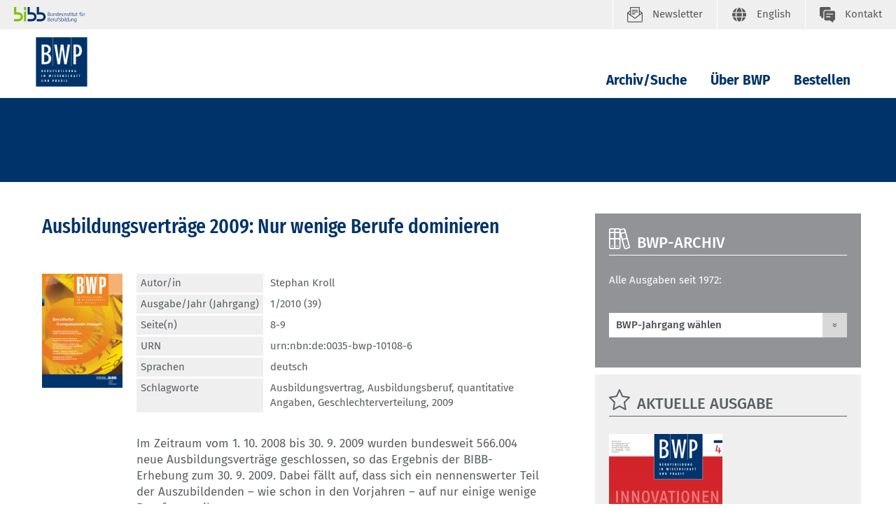

--- FILE ---
content_type: text/html; charset=UTF-8
request_url: https://www.bwp-zeitschrift.de/dienst/publikationen/de/6153?referrer=/dienst/publikationen/de/suche?publication_search_result%255BfreeTextSearch%255D%3D_keyword:46%26publication_search_result%255BentriesPerPage%255D%3D10%26publication_search_result%255Bsorting%255D%3Dnewest_desc
body_size: 7086
content:

<!DOCTYPE html>
<html lang="de">
<head data-matomo-site1="3" data-matomo-site2="75" data-matomo-script="https://www.bwp-zeitschrift.de/system/library/matomo_bibb_modifications.js">
    <title>BWP / Archiv/Suche</title>
    <meta name="description"
          content="Das Bundesinstitut für Berufsbildung (BIBB) ist das anerkannte Kompetenzzentrum zur Erforschung und Weiterentwicklung der beruflichen Aus- und Weiterbildung in Deutschland.">
    <meta name="date" content="2022-11-04T14:58:02+01:00">
    <meta name="robots" content="index,follow">
    <!-- social media -->
    <meta property="og:type" content="article">
    <meta property="og:url" content="https://www.bwp-zeitschrift.de/de/index.php">
    <meta property="og:site_name" content="BIBB - Startseite">
    <meta property="og:image" content="https://www.bwp-zeitschrift.de/images/content/bibb_socialmedia_logo.jpg">
    <meta property="og:description"
          content="Das Bundesinstitut für Berufsbildung (BIBB) ist das anerkannte Kompetenzzentrum zur Erforschung und Weiterentwicklung der beruflichen Aus- und Weiterbildung in Deutschland.">
    <meta name="twitter:card" content="summary_large_image">
    <meta name="twitter:site" content="@BIBB_de">
    <meta name="twitter:title" content="BIBB - Startseite">
    <meta name="twitter:description"
          content="Das Bundesinstitut für Berufsbildung (BIBB) ist das anerkannte Kompetenzzentrum zur Erforschung und Weiterentwicklung der beruflichen Aus- und Weiterbildung in Deutschland.">
    <meta name="twitter:creator" content="@BIBB_de">
    <meta name="twitter:image" content="https://www.bwp-zeitschrift.de/images/content/bibb_socialmedia_logo.jpg">
    <meta name="twitter:domain" content="https://www.bwp-zeitschrift.de">
    <!-- 2022.11.W5 -->
    <meta charset="utf-8">
    <meta name="viewport" content="width=device-width, initial-scale=1.0">
    <link rel="apple-touch-icon" sizes="57x57" href="/dienst/publikationen/build/images/bwp/favicon/ionos.de/apple-icon-57x57.png">
    <link rel="apple-touch-icon" sizes="60x60" href="/dienst/publikationen/build/images/bwp/favicon/ionos.de/apple-icon-60x60.png">
    <link rel="apple-touch-icon" sizes="72x72" href="/dienst/publikationen/build/images/bwp/favicon/ionos.de/apple-icon-72x72.png">
    <link rel="apple-touch-icon" sizes="76x76" href="/dienst/publikationen/build/images/bwp/favicon/ionos.de/apple-icon-76x76.png">
    <link rel="apple-touch-icon" sizes="114x114" href="/dienst/publikationen/build/images/bwp/favicon/ionos.de/apple-icon-114x114.png">
    <link rel="apple-touch-icon" sizes="120x120" href="/dienst/publikationen/build/images/bwp/favicon/ionos.de/apple-icon-120x120.png">
    <link rel="apple-touch-icon" sizes="144x144" href="/dienst/publikationen/build/images/bwp/favicon/ionos.de/apple-icon-144x144.png">
    <link rel="apple-touch-icon" sizes="152x152" href="/dienst/publikationen/build/images/bwp/favicon/ionos.de/apple-icon-152x152.png">
    <link rel="apple-touch-icon" sizes="180x180" href="/dienst/publikationen/build/images/bwp/favicon/ionos.de/apple-icon-180x180.png">
    <link rel="apple-touch-icon" sizes="180x180"
          href="/dienst/publikationen/build/images/bwp/favicon/ionos.de/android-icon-192x192.png">
    <link rel="apple-touch-icon" sizes="180x180" href="/dienst/publikationen/build/images/bwp/favicon/ionos.de/favicon-32x32.png">
    <link rel="apple-touch-icon" sizes="180x180" href="/dienst/publikationen/build/images/bwp/favicon/ionos.de/favicon-96x96.png">
    <link rel="apple-touch-icon" sizes="180x180" href="/dienst/publikationen/build/images/bwp/favicon/ionos.de/favicon-16x16.png">
        <meta name="msapplication-TileColor" content="#ffffff">
    <meta name="msapplication-TileImage" content=/dienst/publikationen/build/images/bwp/favicon/ionos.de/ms-icon-144x144.png>

    <link rel="icon" type="image/png" sizes="32x32" href="/dienst/publikationen/build/images/bwp/favicon/ionos.de/favicon-32x32.png">
    <link rel="icon" type="image/png" sizes="96x96" href="/dienst/publikationen/build/images/bwp/favicon/ionos.de/favicon-96x96.png">
    <link rel="icon" type="image/png" sizes="16x16" href="/dienst/publikationen/build/images/bwp/favicon/ionos.de/favicon-16x16.png">
    <meta name="theme-color" content="#ffffff">

                                <link rel="stylesheet" href="/dienst/publikationen/build/css/823.css"><link rel="stylesheet" href="/dienst/publikationen/build/css/bwp.css">
    

    <style>
        /* Dropdown Button */
        .dropbtn {
            color: white;
        }

        /* The container <div> - needed to position the dropdown content */
        .dropdown {
            position: relative;
            display: inline-block;
        }

        /* Dropdown Content (Hidden by Default) */
        .dropdown-content {
            display: none;
            position: absolute;
            background-color: #f1f1f1;
            min-width: 250px;
            box-shadow: 0 8px 16px 0 rgba(0, 0, 0, 0.2);
            z-index: 1;
        }

        /* Links inside the dropdown */
        .dropdown-content a {
            color: black;
            padding: 12px 16px;
            text-decoration: none;
            display: block;
            margin-left: 1em;
        }

        /* Change color of dropdown links on hover */
        .dropdown-content a:hover {
            background-color: #ddd;
        }

        /* Show the dropdown menu on hover */
        .dropdown:hover .dropdown-content {
            display: block;
        }

        /* Change the background color of the dropdown button when the dropdown content is shown */
        /*.dropdown:hover .dropbtn {background-color: #3e8e41;}*/
        .allow-italic i {
            font-style: italic;
        }
    </style>

                                <script src="/dienst/publikationen/build/js/runtime.js" defer></script><script src="/dienst/publikationen/build/js/657.js" defer></script><script src="/dienst/publikationen/build/js/353.js" defer></script><script src="/dienst/publikationen/build/js/373.js" defer></script><script src="/dienst/publikationen/build/js/285.js" defer></script><script src="/dienst/publikationen/build/js/91.js" defer></script><script src="/dienst/publikationen/build/js/bwp.js" defer></script>
        <script src="/dienst/publikationen/build/js/matomo.js" defer></script>
                    <script
                id="ccm19_script"
                src="https://cloud.ccm19.de/app.js?apiKey=107110926801e6ac8556a47c249de8b3b9021fefb764caba&amp;domain=68624eec1a15ac125f0942e2&amp;lang=de_DE"
                referrerpolicy="origin">
            </script>
            
    <script>
        function copyHtmlByElementId(elementId) {
            const element = document.getElementById(elementId);
            if (navigator.userAgent.indexOf("Firefox") !== -1) {
                navigator.clipboard.writeText(element.innerText);
            } else {
                const clipboardItem = new ClipboardItem({
                    "text/html": new Blob([element.innerHTML], {type: "text/html"}),
                    "text/plain": new Blob([element.innerText], {type: "text/plain"})
                });
                navigator.clipboard.write([clipboardItem]);
            }
        }
    </script>
</head>

<body class="bwp">
<header class="fr-header-content">
        <nav class="fr-top-navigation fr-top-navigation--fp js-top-navigation" aria-label="Wichtige Seitenfunktionen">
        <div class="fr-top-navigation__container">
            <div class="fr-top-navigation__inside">
                <div class="fr-top-navigation__box-left">
                    <a href="https://www.bibb.de/de/index.php" title="Startseite Bundesinstitut für Berufsbildung"
                       class="fr-top-navigation__logo-link-bibb">
                        <img src="/dienst/publikationen/build/images/bwp/logos/bibb_logo.svg" class="fr-top-navigation__logo-bibb" alt="Bundesinstitut für Berufsbildung">
                    </a>
                </div>
                <ul class="fr-top-navigation__box-right">
                                            <li class="fr-top-navigation__item">
                            <a href="https://www.bwp-zeitschrift.de/de/bwp_119723.php"
                               class="fr-top-navigation__link fr-top-navigation__link--newsletter" title="Newsletter">
                                <svg>
                                    <use href="/dienst/publikationen/build/images/bwp/sprites/topnav.svg#newsletter"
                                         xlink:href="/dienst/publikationen/build/images/bwp/sprites/topnav.svg#newsletter"></use>
                                </svg>
                                <span>Newsletter</span>
                            </a>
                        </li>
                                                                                            <li class="fr-top-navigation__item">
                                <a href="/dienst/publikationen/en/"
                                   class="fr-top-navigation__link fr-top-navigation__link--language" title="English">
                                    <svg>
                                        <use href="/dienst/publikationen/build/images/bwp/sprites/topnav.svg#language"
                                             xlink:href="/dienst/publikationen/build/images/bwp/sprites/topnav.svg#language"></use>
                                    </svg>
                                    <span class="fr-top-navigation__link-label--long">English</span>
                                    <span class="fr-top-navigation__link-label--short">EN</span>
                                </a>
                            </li>
                                                                <li class="fr-top-navigation__item">
                        <a href="https://www.bwp-zeitschrift.de/dienst/kontakt/de/kontakt.php"
                           class="fr-top-navigation__link fr-top-navigation__link--contact" title="Kontakt">
                            <svg>
                                <use href="/dienst/publikationen/build/images/bwp/sprites/topnav.svg#contact"
                                     xlink:href="/dienst/publikationen/build/images/bwp/sprites/topnav.svg#contact"></use>
                            </svg>
                            <span>Kontakt</span>
                        </a>
                    </li>
                </ul>
            </div>
        </div>
    </nav>
        <nav class="fr-main-navigation fr-main-navigation--fp js-main-navigation"
         data-initial='[{"pid":"43e7fcd9-543a-47e1-8e72-c3013452b9d9","label":"Das BIBB"},{"pid":"8ad8f505-d437-4f1a-8aef-36faa19329ac","label":"Leitung und Organisation"},{"pid":"5236bd03-438c-48c5-9778-7080ef7dc6b5","label":"Institutsleitung","subItems":"true"}]'
         data-url="https://www.bwp-zeitschrift.de/system/otms/de/117313.json.php">
        <div class="fr-main-navigation__header">
            <div class="container">
                <div class="fr-main-navigation__header-inside">
                    <div class="fr-main-navigation__logo">
                                                    <a href="https://www.bwp-zeitschrift.de/de/index.php" title="Startseite"
                               class="fr-main-navigation__logo-link">
                                <img src="/dienst/publikationen/build/images/bwp/logos/logo_bwp.svg" class="fr-main-navigation__logo-image" alt="BWP">
                            </a>
                                                                    </div>
                    <div class="fr-main-navigation__bar">
                        <div class="js-main-nav-burger-container fr-main-navigation-burger-container">
                            <button data-pid="38b870c5-b0c0-4c4a-80eb-67402981be94"
                                    aria-label="Menu"
                                    aria-controls="main-navigation-layer"
                                    class="hamburger hamburger--collapse js-main-nav-burger fr-main-navigation-burger"
                                    type="button">
                                <span class="hamburger-box">
                                    <span class="hamburger-inner"></span>
                                </span>
                            </button>
                        </div>
                        <ul id="target_nav" class="fr-main-navigation__bar-list">
                                                            <li class="fr-main-navigation__bar-item">
                                    <a href="https://www.bwp-zeitschrift.de/de/redirect_158699.php"
                                       data-pid="9e03be30-0980-4053-bb16-1f6c969cb51c"
                                       class="fr-main-navigation__bar-link"
                                       target="">Archiv/Suche
                                    </a>
                                </li>
                                <li class="fr-main-navigation__bar-item">
                                    <a href="https://www.bwp-zeitschrift.de/de/ueber_bwp.php"
                                       data-pid="2b293e2b-5942-4e81-a343-0cbd27468a90"
                                       class="fr-main-navigation__bar-link"
                                       target="">Über BWP
                                    </a>
                                </li>
                                <li class="fr-main-navigation__bar-item">
                                    <a href="https://www.bwp-zeitschrift.de/de/bestellen.php"
                                       data-pid="845773d0-2ec3-4c17-b7d7-4f2b34a17b15"
                                       class="fr-main-navigation__bar-link"
                                       target="">Bestellen
                                    </a>
                                </li>
                                                                                </ul>
                    </div>
                </div>
            </div>
        </div>
                    <main-navigation-layer url="https://www.bwp-zeitschrift.de/system/otms/de/117313.json.php?pid=$pid"></main-navigation-layer>
                    </nav>
    <div class="fr-main-navigation__placeholder js-main-navigation-placeholder">&nbsp;</div>
            <div class="fr-header-stage-type-3">
            <div class="container">
                <div class="fr-header-stage-type-3__inside">
                    <nav class="fr-breadcrumb-navigation" aria-label="Navigationspfad zur aktuellen Seite">
                        <ul class="fr-breadcrumb-navigation__list">
                            <li class="fr-breadcrumb-navigation__item">
                                <strong class="fr-breadcrumb-navigation__link fr-breadcrumb-navigation__link-active"></strong>
                            </li>
                        </ul>
                    </nav>
                </div>
            </div>
        </div>
    </header>


<div class="fr-main-content">
    <div class="container">
                    <div class="row">
                <div class="col-lg-8">
                            <div class="fr-main-content">
        <div class="container">
            <main class="fr-main-column">
                
                                
                <div class="c-content-intro">
                    <h1 class="c-headline-main">Ausbildungsverträge 2009: Nur wenige Berufe dominieren</h1>
                                    </div>

                                <div class="c-teaser c-teaser-extended c-teaser-extended--with-image c-teaser-extended--with-border">
                                            <figure class="c-teaser-extended__media">
                            <img class="publication-cover-image-small" style="max-width: 200px;"
                                 src="https://www.bwp-zeitschrift.de/dienst/publikationen/previewcoverfile/6153"
                                 alt=""
                                 title="Ausbildungsverträge 2009: Nur wenige Berufe dominieren"
                            >
                        </figure>
                    
                                                                <div class="c-teaser-extended__content">
                            <table class="c-teaser-extended__meta-table" style="border: 0;">
                                <tbody>
                                                                    <tr>
                                        <th>Autor/in</th>
                                        <td>
                                            <ul>
                                                                                                                                                            <a href="/dienst/publikationen/de/suche?publication_search_result[freeTextSearch]=_author:900&publication_search_result[entriesPerPage]=10&publication_search_result[sorting]=newest_desc">Stephan Kroll</a>
                                                                                                                                                </ul>
                                        </td>
                                    </tr>
                                                                                                                                    <tr>
                                        <th>Ausgabe/Jahr (Jahrgang)</th>
                                        <td>
                                            <a href="https://www.bwp-zeitschrift.de/dienst/publikationen/de/6142">                                                1/2010 (39)
                                            </a>                                        </td>
                                    </tr>
                                                                                                    <tr>
                                        <th>Seite(n)</th>
                                        <td>8-9</td>
                                    </tr>
                                                                                                    <tr>
                                        <th>URN</th>
                                        <td>urn:nbn:de:0035-bwp-10108-6</td>
                                    </tr>
                                                                                                                                                                                                                                    <tr>
                                        <th>Sprachen</th>
                                        <td>
                                            <ul> deutsch
                                                                                            </ul>
                                        </td>
                                    </tr>
                                                                                                    <tr>
                                        <th>Schlagworte</th>
                                        <td>
                                            <ul>
                                                                                                                                                            <a href="/dienst/publikationen/de/suche?publication_search_result[freeTextSearch]=_keyword:46&publication_search_result[entriesPerPage]=10&publication_search_result[sorting]=newest_desc">Ausbildungsvertrag</a>,
                                                                                                                                                                                                                <a href="/dienst/publikationen/de/suche?publication_search_result[freeTextSearch]=_keyword:523&publication_search_result[entriesPerPage]=10&publication_search_result[sorting]=newest_desc">Ausbildungsberuf</a>,
                                                                                                                                                                                                                <a href="/dienst/publikationen/de/suche?publication_search_result[freeTextSearch]=_keyword:529&publication_search_result[entriesPerPage]=10&publication_search_result[sorting]=newest_desc">quantitative Angaben</a>,
                                                                                                                                                                                                                <a href="/dienst/publikationen/de/suche?publication_search_result[freeTextSearch]=_keyword:4458&publication_search_result[entriesPerPage]=10&publication_search_result[sorting]=newest_desc">Geschlechterverteilung</a>,
                                                                                                                                                                                                                <a href="/dienst/publikationen/de/suche?publication_search_result[freeTextSearch]=_keyword:10051&publication_search_result[entriesPerPage]=10&publication_search_result[sorting]=newest_desc">2009</a>
                                                                                                                                                </ul>
                                        </td>
                                    </tr>
                                                                </tbody>
                            </table>
                                                            <p class="c-teaser__text">
                                    Im Zeitraum vom 1. 10. 2008 bis 30. 9. 2009 wurden bundesweit 566.004 neue Ausbildungsverträge geschlossen, so das Ergebnis der BIBB-Erhebung zum 30. 9. 2009. Dabei fällt auf, dass sich ein nennenswerter Teil der Auszubildenden – wie schon in den Vorjahren – auf nur einige wenige Berufe verteilt.
                                </p>
                                                                                        <p class="c-teaser-extended__link-box test">
                                    <a href="https://www.bwp-zeitschrift.de/dienst/publikationen/download/6153"
                       class="btn c-form__button c-form__button--standard">
                        Kostenfreier Download
                        (PDF /                     
    535,0 KB)
                    </a>
                            </p>
            
                        </div>
                                    </div>
                                                
                    
    

                                                    <div class="row">
                        <div class="col-4 dropdown mb-3 ml-1 pl-1" style="margin-top: 20px;">
                            <button class="c-form__button c-form__button--standard dropbtn w-100">
                                <svg class="c-anchor-link__icon" style="fill:#fff;left:8px;margin-left:1rem;">
                                    <use href="/dienst/publikationen/build/images/bwp/sprites/headlines.svg#follow"
                                         xlink:href="/dienst/publikationen/build/images/bwp/sprites/headlines.svg#follow"></use>
                                </svg>
                                <span style="color: #fff">Inhalt teilen</span>
                            </button>
                            <div class="dropdown-content p-2 border border-dark"
                                 style="margin-top:-200px;margin-left:2px;min-width:200px;z-index: 5;padding:1rem!important; background-color: white;">
                                <ul class="list list--link">
                                    <li>
                                        <a href="https://www.facebook.com/sharer/sharer.php?u=https://www.bwp-zeitschrift.de/dienst/publikationen/de/6153" target="_blank" class="fr-footer-social-links__link " style="color: black">
                                            <svg style="fill: black"><use href="/dienst/publikationen/build/images/bwp/sprites/misc.svg#facebook" xlink:href="/dienst/publikationen/build/images/bwp/sprites/misc.svg#facebook"></use></svg>
                                            <span style="color: black">Facebook</span>
                                        </a>
                                    </li>
                                    <li>
                                        <a href="https://www.xing.com/spi/shares/new?url=https://www.bwp-zeitschrift.de/dienst/publikationen/de/6153" target="_blank" class="fr-footer-social-links__link fr-footer-social-links__link--xing">
                                            <svg style="fill: black"><use href="/dienst/publikationen/build/images/bwp/sprites/misc.svg#xing" xlink:href="/dienst/publikationen/build/images/bwp/sprites/misc.svg#xing"></use></svg>
                                            <span style="color: black">Xing</span>
                                        </a>
                                    </li>
                                    <li>
                                        <a href="http://www.linkedin.com/shareArticle?mini=true&url=https://www.bwp-zeitschrift.de/dienst/publikationen/de/6153" target="_blank" class="fr-footer-social-links__link fr-footer-social-links__link--linkedin">
                                            <svg style="fill: black"><use href="/dienst/publikationen/build/images/bwp/sprites/misc.svg#linkedin" xlink:href="/dienst/publikationen/build/images/bwp/sprites/misc.svg#linkedin"></use></svg>
                                            <span style="color: black">LinkedIn</span>
                                        </a>
                                    </li>
                                                                        <li>
                                        <a href="mailto:?Subject=Hinweis%20auf%20eine%20Fachpublikation%20des%20BIBB&Body=Siehe%20https://www.bwp-zeitschrift.de/dienst/publikationen/de/6153" target="_blank" class="fr-footer-social-links__link fr-footer-social-links__link--twitter">
                                            <svg style="fill: black" viewBox="0 0 64 64">
                                                <use href="/dienst/publikationen/build/images/voe/svg/mail.svg#mail" xlink:href="/dienst/publikationen/build/images/voe/svg/mail.svg#mail" width="22" height="15"></use>
                                            </svg>
                                            <span style="color: black">E-Mail</span>
                                        </a>
                                    </li>
                                    <li>
                                        <a class="fr-footer-social-links__link fr-footer-social-links__link--twitter" style="color: black;" onclick="navigator.clipboard.writeText('https://www.bwp-zeitschrift.de/dienst/publikationen/de/6153'); return false;">
                                            <svg style="fill: black" viewBox="0 0 32 32">
                                                <use href="/dienst/publikationen/build/images/voe/svg/copy.svg#copy" xlink:href="/dienst/publikationen/build/images/voe/svg/copy.svg#copy" width="22" height="15"></use>
                                            </svg>
                                            <span style="color: black">Link kopieren</span>
                                        </a>
                                    </li>
                                </ul>
                            </div>
                        </div>
                    </div>
                    <div class="row">
                        <div class="col-4 dropdown mb-3 ml-1 pl-1">
                            <button class="c-form__button c-form__button--standard dropbtn w-100">
                                <svg class="c-anchor-link__icon" viewBox="0 0 32 26" style="margin-left:1.5rem;margin-top: -4px">
                                    <use href="/dienst/publikationen/build/images/quote.svg#quote" width="22" height="15"
                                         xlink:href="/dienst/publikationen/build/images/quote.svg#quote"></use>
                                </svg>
                                <span style="color: #fff">Zitieren</span>
                            </button>
                            <div class="dropdown-content p-2 border border-dark"
                                 style="margin-top:-200px;margin-left:2px;min-width:610px;z-index: 5;padding:1rem!important; background-color: white;">
                                <h5 class="mb-1">Zitieren</h5>
                                <h6 class="mt-2">BWP Zitierstil</h6>
                                <div class="row align-items-center">
                                    <div class="col-10 allow-italic">
                                        <div id="source-bibb">
                                            <span>Kroll, S.: </span>
                                            <span>Ausbildungsverträge 2009: Nur wenige Berufe dominieren.</span>
                                                                                        <span> In: BWP 39 (2010) 1</span>                                                <span>, S. 8-9.</span>
                                                                                        <span> URL: https://www.bwp-zeitschrift.de/dienst/publikationen/de/6153</span>
                                        </div>
                                    </div>
                                    <div class="col-2">
                                        <button class="c-form__button c-form__button--secondary"
                                                onclick="copyHtmlByElementId('source-bibb');">
                                            Kopieren
                                        </button>
                                    </div>
                                </div>
                                <h6 class="mt-1">APA Zitierstil</h6>
                                <div class="row align-items-center">
                                    <div class="col-10 allow-italic">
                                        <div id="source-apa">
                                            Kroll, S.  (2010). <i>Ausbildungsverträge 2009: Nur wenige Berufe dominieren</i>. Bielefeld: W. Bertelsmann Verlag
                                        </div>
                                    </div>
                                    <div class="col-2">
                                        <button class="c-form__button c-form__button--secondary"
                                                onclick="copyHtmlByElementId('source-apa');">Kopieren</button>
                                    </div>
                                </div>
                            </div>
                        </div>
                    </div>
                                                                                                                                <div class="fr-content-footer">
                    <ul class="fr-content-footer__list">
                        <li class="fr-content-footer__item">
                            <a href="#" onclick="window.print(); return false;" class="c-icon-link">
                                <svg class="c-icon-link__icon">
                                    <use href="/dienst/publikationen/build/images/bwp/sprites/misc.svg#print"
                                         xlink:href="/dienst/publikationen/build/images/bwp/sprites/misc.svg#print"></use>
                                </svg>
                                <span class="c-icon-link__label">Seite drucken</span>
                            </a>
                        </li>
                    </ul>
                </div>
            </main>
        </div>
    </div>

                </div>
                <div class="col-lg-4">
                    <aside class="fr-rc-column">
                                                                                    <div class="c-rc-box c-rc-box--grey3">
    <div class="c-headline c-headline--icon">
        <svg class="c-headline__icon">
            <use href="/dienst/publikationen/build/images/bwp/sprites/headlines.svg#archive" xlink:href="/dienst/publikationen/build/images/bwp/sprites/headlines.svg#archive"></use>
        </svg>
        <h3 class="c-headline__label"><a class="c-headline__label">BWP-Archiv</a></h3>
    </div>
    <div class="c-rc-box__part">
        <p>
            Alle Ausgaben seit 1972:<br><br>
        </p>
        <form class="c-form c-form--simple" style="background: transparent;font-weight: 700; padding: 0 0;"
              name="app_search"
              method="post"
              action="/dienst/publikationen/de/module/yearchoice"
        >
            <div class="form__select-container form__select-container--large">
                <select id="year_choice_releaseYear" name="year_choice[releaseYear]" class="form-control c-form__select bwp-archive-years" onchange="if (this.value) {this.form.submit();}"><option value="">BWP-Jahrgang wählen</option><option value="2025">2025</option><option value="2024">2024</option><option value="2023">2023</option><option value="2022">2022</option><option value="2021">2021</option><option value="2020">2020</option><option value="2019">2019</option><option value="2018">2018</option><option value="2017">2017</option><option value="2016">2016</option><option value="2015">2015</option><option value="2014">2014</option><option value="2013">2013</option><option value="2012">2012</option><option value="2011">2011</option><option value="2010">2010</option><option value="2009">2009</option><option value="2008">2008</option><option value="2007">2007</option><option value="2006">2006</option><option value="2005">2005</option><option value="2004">2004</option><option value="2003">2003</option><option value="2002">2002</option><option value="2001">2001</option><option value="2000">2000</option><option value="1999">1999</option><option value="1998">1998</option><option value="1997">1997</option><option value="1996">1996</option><option value="1995">1995</option><option value="1994">1994</option><option value="1993">1993</option><option value="1992">1992</option><option value="1991">1991</option><option value="1990">1990</option><option value="1989">1989</option><option value="1988">1988</option><option value="1987">1987</option><option value="1986">1986</option><option value="1985">1985</option><option value="1984">1984</option><option value="1983">1983</option><option value="1982">1982</option><option value="1981">1981</option><option value="1980">1980</option><option value="1979">1979</option><option value="1978">1978</option><option value="1977">1977</option><option value="1976">1976</option><option value="1975">1975</option><option value="1974">1974</option><option value="1973">1973</option><option value="1972">1972</option></select>
            </div>
        </form>
    </div>
</div>

                                                                                                                <div class="c-rc-box c-rc-box--grey2">
    <div class="c-headline c-headline--icon">
        <svg class="c-headline__icon">
            <use href="/dienst/publikationen/build/images/bwp/sprites/headlines.svg#tools"
                 xlink:href="/dienst/publikationen/build/images/bwp/sprites/headlines.svg#tools"></use>
        </svg>
        <h3 class="c-headline__label ">
                            Aktuelle Ausgabe
                    </h3>
    </div>

    <div class="c-rc-box__part">
        <div class="c-content-slider c-content-slider--image ">
                            <div class="c-teaser c-teaser--text ">
                    <figure>
                        <a href="https://www.bwp-zeitschrift.de/dienst/publikationen/de/20699">
                            <img class="publication-cover-image-big" style="width:100%; max-width:162px;"
                                 src="https://www.bwp-zeitschrift.de/dienst/publikationen/previewcoverfile/20699"
                                 alt="Coverbild: BWP 4/2025"
                                 title="BWP 4/2025"
                            >
                        </a>
                    </figure>
                    <a href="https://www.bwp-zeitschrift.de/dienst/publikationen/de/20699" class="c-teaser__link">
                                                    Inhalt der Ausgabe
                                            </a>
                </div>
                    </div>
    </div>
</div>

                                                                                                                

<div class="c-rc-box c-rc-box--grey2">
    <div class="c-headline c-headline--icon">
        <svg class="c-headline__icon">
            <use href="/dienst/publikationen/otms/system/layout/headlines.svg#comments" xlink:href="/dienst/publikationen/otms/system/layout/headlines.svg#comments"></use>
        </svg>
        <h3 class="c-headline__label ">Meistgelesen</h3>
    </div>
    <div class="c-rc-box__part">
        <ul>
            <li><a href="https://www.bwp-zeitschrift.de/dienst/publikationen/de/download/20170">Unterst&uuml;tzung von Ausbildungsbetrieben und benachteiligten Jugendlichen durch die Assistierte Ausbildung</a></li>
            <li><a href="https://www.bwp-zeitschrift.de/dienst/publikationen/de/download/20188">Anerkennung und Validierung von Kompetenzen als Beitrag zur Gewinnung von Fachkr&auml;ften</a></li>
            <li><a href="https://www.bwp-zeitschrift.de/dienst/publikationen/de/19946">BWP 4/2024  – Demokratiebildung</a></li>
            <li><a href="https://www.bwp-zeitschrift.de/dienst/publikationen/de/download/19416">K&uuml;nstliche Intelligenz in der Berufsbildung. Technologische Entwicklungen, didaktische Potenziale und notwendige ethische Standards</a></li>
            <li><a href="https://www.bwp-zeitschrift.de/dienst/publikationen/de/download/594">Entwicklung der tariflichen Ausbildungsverg&uuml;tungen von 1976 bis 2000</a></li>
            <li><a href="https://www.bwp-zeitschrift.de/dienst/publikationen/de/download/20003">Berufe-Steckbrief: Ma&szlig;schneider/-in</a></li>
            
        </ul>
    </div>
</div>

                                                                        </aside>
                </div>
            </div>
            </div>
</div>


<div class="fr-footer-social-links">
    <div class="container">
        <div class="fr-footer-social-links__inside">
            <h2 class="fr-footer-social-links__headline">Inhalte teilen</h2>
            <div class="fr-footer-social-links__list">
                <div class="fr-footer-social-links__list-item">
                    <a href="http://www.linkedin.com/shareArticle?mini=true&url=https%3A%2F%2Fwww.bwp-zeitschrift.de%2Fdienst%2Fpublikationen%2Fde%2F6153" class="fr-footer-social-links__link fr-footer-social-links__link--icon30">
                        <svg aria-hidden="true" focusable="false">
                            <use xlink:href="/dienst/publikationen/build/images/voe/svg/misc.svg#linkedIn2"></use>
                        </svg>
                        <span>LinkedIn</span>
                    </a>
                </div>
                <div class="fr-footer-social-links__list-item">
                    <a href="https://bsky.app/intent/compose?text=https%3A%2F%2Fwww.bwp-zeitschrift.de%2Fdienst%2Fpublikationen%2Fde%2F6153" class="fr-footer-social-links__link fr-footer-social-links__link--icon30">
                        <svg aria-hidden="true" focusable="false">
                            <use xlink:href="/dienst/publikationen/build/images/voe/svg/misc.svg#bluesky"></use>
                        </svg>
                        <span>Bluesky</span>
                    </a>
                </div>
                <div class="fr-footer-social-links__list-item">
                    <a href="mailto:?subject=Startseite&body=https%3A%2F%2Fwww.bwp-zeitschrift.de%2Fdienst%2Fpublikationen%2Fde%2F6153" class="fr-footer-social-links__link fr-footer-social-links__link--icon30">
                        <svg aria-hidden="true" focusable="false">
                            <use xlink:href="/dienst/publikationen/build/images/voe/svg/misc.svg#sharemail"></use>
                        </svg>
                        <span>Email</span>
                    </a>
                </div>
            </div>
        </div>
    </div>
</div>

<div class="fr-footer">
    <div class="container">
        <div class="fr-footer__inside">
            <div class="fr-footer-sitemap">
                <div class="row">
                    <div class="col-md-12 col-lg-3">
                        <h3 class="fr-footer-sitemap__headline">Übersicht</h3>
                        <ul class="fr-footer-sitemap__list">
                                                            <li class="fr-footer-sitemap__list-item">
                                    <a href="https://www.bwp-zeitschrift.de/de/index.php"
                                       class="fr-footer-sitemap__link">Startseite</a>
                                </li>
                                <li class="fr-footer-sitemap__list-item">
                                    <a href="https://www.bwp-zeitschrift.de/de/redirect_158699.php"
                                       class="fr-footer-sitemap__link">Archiv/Suche</a>
                                </li>
                                <li class="fr-footer-sitemap__list-item">
                                    <a href="https://www.bwp-zeitschrift.de/de/ueber_bwp.php"
                                       class="fr-footer-sitemap__link">Über BWP</a>
                                </li>
                                <li class="fr-footer-sitemap__list-item">
                                    <a href="https://www.bwp-zeitschrift.de/de/bestellen.php"
                                       class="fr-footer-sitemap__link">Bestellen</a>
                                </li>
                                                    </ul>
                    </div>
                    <div class="col-md-12 col-lg-3">
                    </div>
                    <div class="col-md-12 col-lg-3">
                    </div>
                    <div class="col-md-12 col-lg-3">
                        <div class="fr-footer-sitemap__feedback">
                            <a href="https://www.bwp-zeitschrift.de/de/feedback.php?pageid=fapu6153" class="c-icon-link">
                                <svg class="c-icon-link__icon">
                                    <use href="/dienst/publikationen/build/images/bwp/sprites/misc.svg#feedback"
                                         xmlns:xlink="http://www.w3.org/1999/xlink"
                                         xlink:href="/dienst/publikationen/build/images/bwp/sprites/misc.svg#feedback">
                                    </use>
                                </svg>
                                <span class="c-icon-link__label">Feedback geben</span>
                            </a>
                        </div>
                        <ul class="fr-footer-sitemap__list">
                                                            <li class="fr-footer-sitemap__list-item">
                                    <a href="https://www.bwp-zeitschrift.de/dienst/kontakt/de/kontakt.php"
                                       class="fr-footer-sitemap__link">Kontakt</a>
                                </li>
                                <li class="fr-footer-sitemap__list-item">
                                    <a href="https://www.bwp-zeitschrift.de/de/impressum.php"
                                       class="fr-footer-sitemap__link">Impressum</a>
                                </li>
                                <li class="fr-footer-sitemap__list-item">
                                    <a href="https://www.bwp-zeitschrift.de/de/datenschutz.php"
                                       class="fr-footer-sitemap__link">Datenschutz</a>
                                </li>
                                <li class="fr-footer-sitemap__list-item">
                                    <a href="https://www.bibb.de/de/erklaerung-barrierefreiheit.php"
                                       class="fr-footer-sitemap__link">Barrierefreiheit</a>
                                </li>
                                                        <li class="fr-footer-sitemap__list-item">
                                <a id="cookie-panel-toggle" href="javascript:void(0)" class="fr-footer-sitemap__link">Cookie-Einstellungen</a>
                            </li>
                        </ul>
                    </div>
                </div>
            </div>
            <div class="fr-footer-boilerplate">
                <p class="fr-footer-boilerplate__text">
                    Das Bundesinstitut für Berufsbildung ist eine bundesunmittelbare, rechtsfähige Anstalt des öffentlichen Rechts.
                </p>
            </div>
        </div>
    </div>
</div>
</body>
</html>


--- FILE ---
content_type: text/css
request_url: https://www.bwp-zeitschrift.de/dienst/publikationen/build/css/bwp.css
body_size: 85431
content:
@charset "UTF-8";.leaflet-image-layer,.leaflet-layer,.leaflet-marker-icon,.leaflet-marker-shadow,.leaflet-pane,.leaflet-pane>canvas,.leaflet-pane>svg,.leaflet-tile,.leaflet-tile-container,.leaflet-zoom-box{left:0;position:absolute;top:0}.leaflet-container{overflow:hidden}.leaflet-marker-icon,.leaflet-marker-shadow,.leaflet-tile{-webkit-user-drag:none;-webkit-user-select:none;-moz-user-select:none;-ms-user-select:none;user-select:none}.leaflet-tile::-moz-selection{background:transparent}.leaflet-tile::selection{background:transparent}.leaflet-safari .leaflet-tile{image-rendering:-webkit-optimize-contrast}.leaflet-safari .leaflet-tile-container{height:1600px;-webkit-transform-origin:0 0;width:1600px}.leaflet-marker-icon,.leaflet-marker-shadow{display:block}.leaflet-container .leaflet-marker-pane img,.leaflet-container .leaflet-overlay-pane svg,.leaflet-container .leaflet-shadow-pane img,.leaflet-container .leaflet-tile,.leaflet-container .leaflet-tile-pane img,.leaflet-container img.leaflet-image-layer{max-height:none!important;max-width:none!important}.leaflet-container.leaflet-touch-zoom{touch-action:pan-x pan-y}.leaflet-container.leaflet-touch-drag{touch-action:none;touch-action:pinch-zoom}.leaflet-container.leaflet-touch-drag.leaflet-touch-zoom{touch-action:none}.leaflet-container{-webkit-tap-highlight-color:transparent}.leaflet-container a{-webkit-tap-highlight-color:rgba(51,181,229,.4)}.leaflet-tile{filter:inherit;visibility:hidden}.leaflet-tile-loaded{visibility:inherit}.leaflet-zoom-box{box-sizing:border-box;height:0;width:0;z-index:800}.leaflet-overlay-pane svg{-moz-user-select:none}.leaflet-pane{z-index:400}.leaflet-tile-pane{z-index:200}.leaflet-overlay-pane{z-index:400}.leaflet-shadow-pane{z-index:500}.leaflet-marker-pane{z-index:600}.leaflet-tooltip-pane{z-index:650}.leaflet-popup-pane{z-index:700}.leaflet-map-pane canvas{z-index:100}.leaflet-map-pane svg{z-index:200}.leaflet-vml-shape{height:1px;width:1px}.lvml{behavior:url(#default#VML);display:inline-block;position:absolute}.leaflet-control{pointer-events:visiblePainted;pointer-events:auto;position:relative;z-index:800}.leaflet-bottom,.leaflet-top{pointer-events:none;position:absolute;z-index:1000}.leaflet-top{top:0}.leaflet-right{right:0}.leaflet-bottom{bottom:0}.leaflet-left{left:0}.leaflet-control{clear:both;float:left}.leaflet-right .leaflet-control{float:right}.leaflet-top .leaflet-control{margin-top:10px}.leaflet-bottom .leaflet-control{margin-bottom:10px}.leaflet-left .leaflet-control{margin-left:10px}.leaflet-right .leaflet-control{margin-right:10px}.leaflet-fade-anim .leaflet-tile{will-change:opacity}.leaflet-fade-anim .leaflet-popup{opacity:0;transition:opacity .2s linear}.leaflet-fade-anim .leaflet-map-pane .leaflet-popup{opacity:1}.leaflet-zoom-animated{transform-origin:0 0}.leaflet-zoom-anim .leaflet-zoom-animated{transition:transform .25s cubic-bezier(0,0,.25,1);will-change:transform}.leaflet-pan-anim .leaflet-tile,.leaflet-zoom-anim .leaflet-tile{transition:none}.leaflet-zoom-anim .leaflet-zoom-hide{visibility:hidden}.leaflet-interactive{cursor:pointer}.leaflet-grab{cursor:-webkit-grab;cursor:grab}.leaflet-crosshair,.leaflet-crosshair .leaflet-interactive{cursor:crosshair}.leaflet-control,.leaflet-popup-pane{cursor:auto}.leaflet-dragging .leaflet-grab,.leaflet-dragging .leaflet-grab .leaflet-interactive,.leaflet-dragging .leaflet-marker-draggable{cursor:move;cursor:-webkit-grabbing;cursor:grabbing}.leaflet-image-layer,.leaflet-marker-icon,.leaflet-marker-shadow,.leaflet-pane>svg path,.leaflet-tile-container{pointer-events:none}.leaflet-image-layer.leaflet-interactive,.leaflet-marker-icon.leaflet-interactive,.leaflet-pane>svg path.leaflet-interactive,svg.leaflet-image-layer.leaflet-interactive path{pointer-events:visiblePainted;pointer-events:auto}.leaflet-container{background:#ddd;outline:0}.leaflet-container a{color:#0078a8}.leaflet-container a.leaflet-active{outline:2px solid orange}.leaflet-zoom-box{background:hsla(0,0%,100%,.5);border:2px dotted #38f}.leaflet-container{font:12px/1.5 Helvetica Neue,Arial,Helvetica,sans-serif}.leaflet-bar{border-radius:4px;box-shadow:0 1px 5px rgba(0,0,0,.65)}.leaflet-bar a,.leaflet-bar a:hover{background-color:#fff;border-bottom:1px solid #ccc;color:#000;display:block;height:26px;line-height:26px;text-align:center;text-decoration:none;width:26px}.leaflet-bar a,.leaflet-control-layers-toggle{background-position:50% 50%;background-repeat:no-repeat;display:block}.leaflet-bar a:hover{background-color:#f4f4f4}.leaflet-bar a:first-child{border-top-left-radius:4px;border-top-right-radius:4px}.leaflet-bar a:last-child{border-bottom:none;border-bottom-left-radius:4px;border-bottom-right-radius:4px}.leaflet-bar a.leaflet-disabled{background-color:#f4f4f4;color:#bbb;cursor:default}.leaflet-touch .leaflet-bar a{height:30px;line-height:30px;width:30px}.leaflet-touch .leaflet-bar a:first-child{border-top-left-radius:2px;border-top-right-radius:2px}.leaflet-touch .leaflet-bar a:last-child{border-bottom-left-radius:2px;border-bottom-right-radius:2px}.leaflet-control-zoom-in,.leaflet-control-zoom-out{font:700 18px Lucida Console,Monaco,monospace;text-indent:1px}.leaflet-touch .leaflet-control-zoom-in,.leaflet-touch .leaflet-control-zoom-out{font-size:22px}.leaflet-control-layers{background:#fff;border-radius:5px;box-shadow:0 1px 5px rgba(0,0,0,.4)}.leaflet-control-layers-toggle{background-image:url(../images/bwp/layers.png);height:36px;width:36px}.leaflet-retina .leaflet-control-layers-toggle{background-image:url(../images/bwp/layers-2x.png);background-size:26px 26px}.leaflet-touch .leaflet-control-layers-toggle{height:44px;width:44px}.leaflet-control-layers .leaflet-control-layers-list,.leaflet-control-layers-expanded .leaflet-control-layers-toggle{display:none}.leaflet-control-layers-expanded .leaflet-control-layers-list{display:block;position:relative}.leaflet-control-layers-expanded{background:#fff;color:#333;padding:6px 10px 6px 6px}.leaflet-control-layers-scrollbar{overflow-x:hidden;overflow-y:scroll;padding-right:5px}.leaflet-control-layers-selector{margin-top:2px;position:relative;top:1px}.leaflet-control-layers label{display:block}.leaflet-control-layers-separator{border-top:1px solid #ddd;height:0;margin:5px -10px 5px -6px}.leaflet-default-icon-path{background-image:url(../images/bwp/marker-icon.png)}.leaflet-container .leaflet-control-attribution{background:#fff;background:hsla(0,0%,100%,.7);margin:0}.leaflet-control-attribution,.leaflet-control-scale-line{color:#333;padding:0 5px}.leaflet-control-attribution a{text-decoration:none}.leaflet-control-attribution a:hover{text-decoration:underline}.leaflet-container .leaflet-control-attribution,.leaflet-container .leaflet-control-scale{font-size:11px}.leaflet-left .leaflet-control-scale{margin-left:5px}.leaflet-bottom .leaflet-control-scale{margin-bottom:5px}.leaflet-control-scale-line{background:#fff;background:hsla(0,0%,100%,.5);border:2px solid #777;border-top:none;box-sizing:border-box;font-size:11px;line-height:1.1;overflow:hidden;padding:2px 5px 1px;white-space:nowrap}.leaflet-control-scale-line:not(:first-child){border-bottom:none;border-top:2px solid #777;margin-top:-2px}.leaflet-control-scale-line:not(:first-child):not(:last-child){border-bottom:2px solid #777}.leaflet-touch .leaflet-bar,.leaflet-touch .leaflet-control-attribution,.leaflet-touch .leaflet-control-layers{box-shadow:none}.leaflet-touch .leaflet-bar,.leaflet-touch .leaflet-control-layers{background-clip:padding-box;border:2px solid rgba(0,0,0,.2)}.leaflet-popup{margin-bottom:20px;position:absolute;text-align:center}.leaflet-popup-content-wrapper{border-radius:12px;padding:1px;text-align:left}.leaflet-popup-content{line-height:1.4;margin:13px 19px}.leaflet-popup-content p{margin:18px 0}.leaflet-popup-tip-container{height:20px;left:50%;margin-left:-20px;overflow:hidden;pointer-events:none;position:absolute;width:40px}.leaflet-popup-tip{height:17px;margin:-10px auto 0;padding:1px;transform:rotate(45deg);width:17px}.leaflet-popup-content-wrapper,.leaflet-popup-tip{background:#fff;box-shadow:0 3px 14px rgba(0,0,0,.4);color:#333}.leaflet-container a.leaflet-popup-close-button{background:transparent;border:none;color:#c3c3c3;font:16px/14px Tahoma,Verdana,sans-serif;font-weight:700;height:14px;padding:4px 4px 0 0;position:absolute;right:0;text-align:center;text-decoration:none;top:0;width:18px}.leaflet-container a.leaflet-popup-close-button:hover{color:#999}.leaflet-popup-scrolled{border-bottom:1px solid #ddd;border-top:1px solid #ddd;overflow:auto}.leaflet-oldie .leaflet-popup-content-wrapper{-ms-zoom:1}.leaflet-oldie .leaflet-popup-tip{-ms-filter:"progid:DXImageTransform.Microsoft.Matrix(M11=0.70710678, M12=0.70710678, M21=-0.70710678, M22=0.70710678)";filter:progid:DXImageTransform.Microsoft.Matrix(M11=0.70710678,M12=0.70710678,M21=-0.70710678,M22=0.70710678);margin:0 auto;width:24px}.leaflet-oldie .leaflet-popup-tip-container{margin-top:-1px}.leaflet-oldie .leaflet-control-layers,.leaflet-oldie .leaflet-control-zoom,.leaflet-oldie .leaflet-popup-content-wrapper,.leaflet-oldie .leaflet-popup-tip{border:1px solid #999}.leaflet-div-icon{background:#fff;border:1px solid #666}.leaflet-tooltip{background-color:#fff;border:1px solid #fff;border-radius:3px;box-shadow:0 1px 3px rgba(0,0,0,.4);color:#222;padding:6px;pointer-events:none;position:absolute;-webkit-user-select:none;-moz-user-select:none;-ms-user-select:none;user-select:none;white-space:nowrap}.leaflet-tooltip.leaflet-clickable{cursor:pointer;pointer-events:auto}.leaflet-tooltip-bottom:before,.leaflet-tooltip-left:before,.leaflet-tooltip-right:before,.leaflet-tooltip-top:before{background:transparent;border:6px solid transparent;content:"";pointer-events:none;position:absolute}.leaflet-tooltip-bottom{margin-top:6px}.leaflet-tooltip-top{margin-top:-6px}.leaflet-tooltip-bottom:before,.leaflet-tooltip-top:before{left:50%;margin-left:-6px}.leaflet-tooltip-top:before{border-top-color:#fff;bottom:0;margin-bottom:-12px}.leaflet-tooltip-bottom:before{border-bottom-color:#fff;margin-left:-6px;margin-top:-12px;top:0}.leaflet-tooltip-left{margin-left:-6px}.leaflet-tooltip-right{margin-left:6px}.leaflet-tooltip-left:before,.leaflet-tooltip-right:before{margin-top:-6px;top:50%}.leaflet-tooltip-left:before{border-left-color:#fff;margin-right:-12px;right:0}.leaflet-tooltip-right:before{border-right-color:#fff;left:0;margin-left:-12px}.leaflet-cluster-anim .leaflet-marker-icon,.leaflet-cluster-anim .leaflet-marker-shadow{transition:transform .3s ease-out,opacity .3s ease-in}.leaflet-cluster-spider-leg{transition:stroke-dashoffset .3s ease-out,stroke-opacity .3s ease-in}.marker-cluster-small{background-color:hsla(91,60%,72%,.6)}.marker-cluster-small div{background-color:rgba(110,204,57,.6)}.marker-cluster-medium{background-color:rgba(241,211,87,.6)}.marker-cluster-medium div{background-color:rgba(240,194,12,.6)}.marker-cluster-large{background-color:hsla(18,97%,72%,.6)}.marker-cluster-large div{background-color:rgba(241,128,23,.6)}.leaflet-oldie .marker-cluster-small{background-color:#b5e28c}.leaflet-oldie .marker-cluster-small div{background-color:#6ecc39}.leaflet-oldie .marker-cluster-medium{background-color:#f1d357}.leaflet-oldie .marker-cluster-medium div{background-color:#f0c20c}.leaflet-oldie .marker-cluster-large{background-color:#fd9c73}.leaflet-oldie .marker-cluster-large div{background-color:#f18017}.marker-cluster{background-clip:padding-box;border-radius:20px}.marker-cluster div{border-radius:15px;font:12px Helvetica Neue,Arial,Helvetica,sans-serif;height:30px;margin-left:5px;margin-top:5px;text-align:center;width:30px}.marker-cluster span{line-height:30px}.leaflet-resp-popup-north .leaflet-popup-tip{box-shadow:none}.leaflet-resp-popup-south .leaflet-popup-tip-container{margin-top:-20px;top:0}.leaflet-resp-popup-south .leaflet-popup-tip{box-shadow:none;margin:11px auto 0}.leaflet-resp-popup-west .leaflet-popup-tip-container{left:100%;margin-left:-2px;margin-right:-20px;margin-top:-11px;right:0;top:50%}.leaflet-resp-popup-west .leaflet-popup-tip{box-shadow:none;margin:1px -8px 0}.leaflet-resp-popup-east .leaflet-popup-tip-container{left:2px;margin-top:-11px;top:50%;width:20px}.leaflet-resp-popup-east .leaflet-popup-tip{box-shadow:none;margin:0 11px}.leaflet-resp-popup-south-east .leaflet-popup-tip-container{left:0;margin-left:0;margin-top:-20px;top:0}.leaflet-resp-popup-south-east .leaflet-popup-tip{box-shadow:none;margin:11px 11px 11px -8px}.leaflet-resp-popup-south-east .leaflet-popup-content-wrapper{border-radius:0 20px 20px 20px}.leaflet-resp-popup-east-south .leaflet-popup-tip-container{left:0;top:0;width:20px}.leaflet-resp-popup-east-south .leaflet-popup-tip{box-shadow:none;margin:-8px 11px}.leaflet-resp-popup-east-south .leaflet-popup-content-wrapper{border-radius:0 20px 20px 20px}.leaflet-resp-popup-north-east .leaflet-popup-tip-container{left:0;margin-left:0;margin-top:-1px}.leaflet-resp-popup-north-east .leaflet-popup-tip{box-shadow:none;margin:-8px 11px 11px -8px}.leaflet-resp-popup-north-east .leaflet-popup-content-wrapper{border-radius:20px 20px 20px 0}.leaflet-resp-popup-east-north .leaflet-popup-tip-container{left:0;margin-left:-20px;margin-top:-20px}.leaflet-resp-popup-east-north .leaflet-popup-tip{box-shadow:none;margin:11px}.leaflet-resp-popup-north-west .leaflet-popup-tip-container{left:100%;margin-right:0;margin-top:-1px;right:0;width:20px}.leaflet-resp-popup-north-west .leaflet-popup-tip{box-shadow:none;margin:-8px 11px 11px}.leaflet-resp-popup-north-west .leaflet-popup-content-wrapper{border-radius:20px 20px 0 20px}.leaflet-resp-popup-west-north .leaflet-popup-tip-container{left:100%;margin-left:0;margin-top:-20px;right:0}.leaflet-resp-popup-west-north .leaflet-popup-tip{box-shadow:none;margin:11px 11px 0 -8px}.leaflet-resp-popup-west-north .leaflet-popup-content-wrapper{border-radius:20px 20px 0 20px}.leaflet-resp-popup-south-west .leaflet-popup-tip-container{left:100%;margin-top:-20px;top:0;width:20px}.leaflet-resp-popup-south-west .leaflet-popup-tip{box-shadow:none;margin:11px}.leaflet-resp-popup-south-west .leaflet-popup-content-wrapper{border-radius:20px 0 20px 20px}.leaflet-resp-popup-west-south .leaflet-popup-tip-container{left:100%;margin-left:0;margin-right:-20px;right:0;top:0}.leaflet-resp-popup-west-south .leaflet-popup-tip{box-shadow:none;margin:-8px}.leaflet-resp-popup-west-south .leaflet-popup-content-wrapper{border-radius:20px 0 20px 20px}@font-face{font-family:Fira Sans;font-style:italic;font-weight:300;src:local("Fira Sans Light Italic"),local("FiraSans-LightItalic"),url(../fonts/bwp/fira-sans-v8-latin-300italic.ttf) format("truetype")}@font-face{font-family:Fira Sans;font-style:normal;font-weight:300;src:local("Fira Sans Light"),local("FiraSans-Light"),url(../fonts/bwp/fira-sans-v8-latin-300.ttf) format("truetype")}@font-face{font-family:Fira Sans;font-style:normal;font-weight:400;src:local("Fira Sans Regular"),local("FiraSans-Regular"),url(../fonts/bwp/fira-sans-v8-latin-regular.ttf) format("truetype")}@font-face{font-family:Fira Sans;font-style:italic;font-weight:400;src:local("Fira Sans Italic"),local("FiraSans-Italic"),url(../fonts/bwp/fira-sans-v8-latin-italic.ttf) format("truetype")}@font-face{font-family:Fira Sans;font-style:italic;font-weight:500;src:local("Fira Sans Medium Italic"),local("FiraSans-MediumItalic"),url(../fonts/bwp/fira-sans-v8-latin-500italic.ttf) format("truetype")}@font-face{font-family:Fira Sans;font-style:normal;font-weight:500;src:local("Fira Sans Medium"),local("FiraSans-Medium"),url(../fonts/bwp/fira-sans-v8-latin-500.ttf) format("truetype")}@font-face{font-family:Fira Sans;font-style:normal;font-weight:600;src:local("Fira Sans SemiBold"),local("FiraSans-SemiBold"),url(../fonts/bwp/fira-sans-v8-latin-600.ttf) format("truetype")}@font-face{font-family:Fira Sans;font-style:normal;font-weight:700;src:local("Fira Sans Bold"),local("FiraSans-Bold"),url(../fonts/bwp/fira-sans-v8-latin-700.ttf) format("truetype")}@font-face{font-family:Fira Sans Extra Condensed;font-style:normal;font-weight:300;src:local("Fira Sans Extra Condensed Light"),local("FiraSansExtraCondensed-Light"),url(../fonts/bwp/fira-sans-extra-condensed-v3-latin-300.ttf) format("truetype")}@font-face{font-family:Fira Sans Extra Condensed;font-style:normal;font-weight:400;src:local("Fira Sans Extra Condensed Regular"),local("FiraSansExtraCondensed-Regular"),url(../fonts/bwp/fira-sans-extra-condensed-v3-latin-regular.ttf) format("truetype")}@font-face{font-family:Fira Sans Extra Condensed;font-style:normal;font-weight:500;src:local("Fira Sans Extra Condensed Medium"),local("FiraSansExtraCondensed-Medium"),url(../fonts/bwp/fira-sans-extra-condensed-v3-latin-500.ttf) format("truetype")}@font-face{font-family:Fira Sans Extra Condensed;font-style:normal;font-weight:600;src:local("Fira Sans Extra Condensed SemiBold"),local("FiraSansExtraCondensed-SemiBold"),url(../fonts/bwp/fira-sans-extra-condensed-v3-latin-600.ttf) format("truetype")}@font-face{font-display:swap;font-family:Barlow;font-style:normal;font-weight:400;src:local("Barlow Regular"),local("Barlow-Regular"),url(../fonts/bwp/barlow-regular-vietnamese.woff2) format("woff2");unicode-range:u+0102-0103,u+0110-0111,u+0128-0129,u+0168-0169,u+01a0-01a1,u+01af-01b0,u+1ea0-1ef9,u+20ab}@font-face{font-display:swap;font-family:Barlow;font-style:normal;font-weight:400;src:local("Barlow Regular"),local("Barlow-Regular"),url(../fonts/bwp/barlow-regular-latin-ext.woff2) format("woff2");unicode-range:u+0100-024f,u+0259,u+1e??,u+2020,u+20a0-20ab,u+20ad-20cf,u+2113,u+2c60-2c7f,u+a720-a7ff}@font-face{font-display:swap;font-family:Barlow;font-style:normal;font-weight:400;src:local("Barlow Regular"),local("Barlow-Regular"),url(../fonts/bwp/barlow-regular-latin.woff2) format("woff2"),url(../fonts/bwp/barlow-regular.woff) format("woff");unicode-range:u+00??,u+0131,u+0152-0153,u+02bb-02bc,u+02c6,u+02da,u+02dc,u+2000-206f,u+2074,u+20ac,u+2122,u+2191,u+2193,u+2212,u+2215,u+feff,u+fffd}@font-face{font-display:swap;font-family:Barlow;font-style:normal;font-weight:500;src:local("Barlow Medium"),local("Barlow-Medium"),url(../fonts/bwp/barlow-medium-vietnamese.woff2) format("woff2");unicode-range:u+0102-0103,u+0110-0111,u+0128-0129,u+0168-0169,u+01a0-01a1,u+01af-01b0,u+1ea0-1ef9,u+20ab}@font-face{font-display:swap;font-family:Barlow;font-style:normal;font-weight:500;src:local("Barlow Medium"),local("Barlow-Medium"),url(../fonts/bwp/barlow-medium-latin-ext.woff2) format("woff2");unicode-range:u+0100-024f,u+0259,u+1e??,u+2020,u+20a0-20ab,u+20ad-20cf,u+2113,u+2c60-2c7f,u+a720-a7ff}@font-face{font-display:swap;font-family:Barlow;font-style:normal;font-weight:500;src:local("Barlow Medium"),local("Barlow-Medium"),url(../fonts/bwp/barlow-medium-latin.woff2) format("woff2"),url(../fonts/bwp/barlow-medium.woff) format("woff");unicode-range:u+00??,u+0131,u+0152-0153,u+02bb-02bc,u+02c6,u+02da,u+02dc,u+2000-206f,u+2074,u+20ac,u+2122,u+2191,u+2193,u+2212,u+2215,u+feff,u+fffd}@font-face{font-display:swap;font-family:Barlow;font-style:italic;font-weight:600;src:local("Barlow Semibold Italic"),local("Barlow-Semibold-Italic"),url(../fonts/bwp/barlow-semibold-italic-vietnamese.woff2) format("woff2");unicode-range:u+0102-0103,u+0110-0111,u+0128-0129,u+0168-0169,u+01a0-01a1,u+01af-01b0,u+1ea0-1ef9,u+20ab}@font-face{font-display:swap;font-family:Barlow;font-style:italic;font-weight:600;src:local("Barlow Semibold Italic"),local("Barlow-Semibold-Italic"),url(../fonts/bwp/barlow-semibold-italic-latin-ext.woff2) format("woff2");unicode-range:u+0100-024f,u+0259,u+1e??,u+2020,u+20a0-20ab,u+20ad-20cf,u+2113,u+2c60-2c7f,u+a720-a7ff}@font-face{font-display:swap;font-family:Barlow;font-style:italic;font-weight:600;src:local("Barlow Semibold Italic"),local("Barlow-Semibold-Italic"),url(../fonts/bwp/barlow-semibold-italic-latin.woff2) format("woff2"),url(../fonts/bwp/barlow-semibold-italic.woff) format("woff");unicode-range:u+00??,u+0131,u+0152-0153,u+02bb-02bc,u+02c6,u+02da,u+02dc,u+2000-206f,u+2074,u+20ac,u+2122,u+2191,u+2193,u+2212,u+2215,u+feff,u+fffd}@font-face{font-display:swap;font-family:Barlow;font-style:normal;font-weight:600;src:local("Barlow Semibold Italic"),local("Barlow-Semibold"),url(../fonts/bwp/barlow-semibold-vietnamese.woff2) format("woff2");unicode-range:u+0102-0103,u+0110-0111,u+0128-0129,u+0168-0169,u+01a0-01a1,u+01af-01b0,u+1ea0-1ef9,u+20ab}@font-face{font-display:swap;font-family:Barlow;font-style:normal;font-weight:600;src:local("Barlow Semibold Italic"),local("Barlow-Semibold"),url(../fonts/bwp/barlow-semibold-latin-ext.woff2) format("woff2");unicode-range:u+0100-024f,u+0259,u+1e??,u+2020,u+20a0-20ab,u+20ad-20cf,u+2113,u+2c60-2c7f,u+a720-a7ff}@font-face{font-display:swap;font-family:Barlow;font-style:normal;font-weight:600;src:local("Barlow Semibold Italic"),local("Barlow-Semibold"),url(../fonts/bwp/barlow-semibold-latin.woff2) format("woff2"),url(../fonts/bwp/barlow-semibold.woff) format("woff");unicode-range:u+00??,u+0131,u+0152-0153,u+02bb-02bc,u+02c6,u+02da,u+02dc,u+2000-206f,u+2074,u+20ac,u+2122,u+2191,u+2193,u+2212,u+2215,u+feff,u+fffd}@font-face{font-display:swap;font-family:Barlow Semi Condensed;font-style:italic;font-weight:400;src:local("Barlow Semi Condensed Italic"),local("BarlowSemiCondensed-Italic"),url(../fonts/bwp/barlow-semi-condensed-italic-vietnamese.woff2) format("woff2");unicode-range:u+0102-0103,u+0110-0111,u+0128-0129,u+0168-0169,u+01a0-01a1,u+01af-01b0,u+1ea0-1ef9,u+20ab}@font-face{font-display:swap;font-family:Barlow Semi Condensed;font-style:italic;font-weight:400;src:local("Barlow Semi Condensed Italic"),local("BarlowSemiCondensed-Italic"),url(../fonts/bwp/barlow-semi-condensed-italic-latin-ext.woff2) format("woff2");unicode-range:u+0100-024f,u+0259,u+1e??,u+2020,u+20a0-20ab,u+20ad-20cf,u+2113,u+2c60-2c7f,u+a720-a7ff}@font-face{font-display:swap;font-family:Barlow Semi Condensed;font-style:italic;font-weight:400;src:local("Barlow Semi Condensed Italic"),local("BarlowSemiCondensed-Italic"),url(../fonts/bwp/barlow-semi-condensed-italic-latin.woff2) format("woff2"),url(../fonts/bwp/barlow-semi-condensed-italic.woff) format("woff");unicode-range:u+00??,u+0131,u+0152-0153,u+02bb-02bc,u+02c6,u+02da,u+02dc,u+2000-206f,u+2074,u+20ac,u+2122,u+2191,u+2193,u+2212,u+2215,u+feff,u+fffd}@font-face{font-display:swap;font-family:Barlow Semi Condensed;font-style:normal;font-weight:400;src:local("Barlow Semi Condensed Regular"),local("BarlowSemiCondensed-Regular"),url(../fonts/bwp/barlow-semi-condensed-regular-vietnamese.woff2) format("woff2");unicode-range:u+0102-0103,u+0110-0111,u+0128-0129,u+0168-0169,u+01a0-01a1,u+01af-01b0,u+1ea0-1ef9,u+20ab}@font-face{font-display:swap;font-family:Barlow Semi Condensed;font-style:normal;font-weight:400;src:local("Barlow Semi Condensed Regular"),local("BarlowSemiCondensed-Regular"),url(../fonts/bwp/barlow-semi-condensed-regular-latin-ext.woff2) format("woff2");unicode-range:u+0100-024f,u+0259,u+1e??,u+2020,u+20a0-20ab,u+20ad-20cf,u+2113,u+2c60-2c7f,u+a720-a7ff}@font-face{font-display:swap;font-family:Barlow Semi Condensed;font-style:normal;font-weight:400;src:local("Barlow Semi Condensed Regular"),local("BarlowSemiCondensed-Regular"),url(../fonts/bwp/barlow-semi-condensed-regular-latin.woff2) format("woff2");unicode-range:u+00??,u+0131,u+0152-0153,u+02bb-02bc,u+02c6,u+02da,u+02dc,u+2000-206f,u+2074,u+20ac,u+2122,u+2191,u+2193,u+2212,u+2215,u+feff,u+fffd}@font-face{font-display:swap;font-family:Barlow Semi Condensed;font-style:normal;font-weight:500;src:local("Barlow Semi Condensed Medium"),local("BarlowSemiCondensed-Medium"),url(../fonts/bwp/barlow-semi-condensed-medium-vietnamese.woff2) format("woff2");unicode-range:u+0102-0103,u+0110-0111,u+0128-0129,u+0168-0169,u+01a0-01a1,u+01af-01b0,u+1ea0-1ef9,u+20ab}@font-face{font-display:swap;font-family:Barlow Semi Condensed;font-style:normal;font-weight:500;src:local("Barlow Semi Condensed Medium"),local("BarlowSemiCondensed-Medium"),url(../fonts/bwp/barlow-semi-condensed-medium-latin-ext.woff2) format("woff2");unicode-range:u+0100-024f,u+0259,u+1e??,u+2020,u+20a0-20ab,u+20ad-20cf,u+2113,u+2c60-2c7f,u+a720-a7ff}@font-face{font-display:swap;font-family:Barlow Semi Condensed;font-style:normal;font-weight:500;src:local("Barlow Semi Condensed Medium"),local("BarlowSemiCondensed-Medium"),url(../fonts/bwp/barlow-semi-condensed-medium-latin.woff2) format("woff2"),url(../fonts/bwp/barlow-semi-condensed-medium.woff) format("woff");unicode-range:u+00??,u+0131,u+0152-0153,u+02bb-02bc,u+02c6,u+02da,u+02dc,u+2000-206f,u+2074,u+20ac,u+2122,u+2191,u+2193,u+2212,u+2215,u+feff,u+fffd}@font-face{font-display:swap;font-family:Barlow Semi Condensed;font-style:normal;font-weight:600;src:local("Barlow Semi Condensed SemiBold"),local("BarlowSemiCondensed-SemiBold"),url(../fonts/bwp/barlow-semi-condensed-semibold-vietnamese.woff2) format("woff2");unicode-range:u+0102-0103,u+0110-0111,u+0128-0129,u+0168-0169,u+01a0-01a1,u+01af-01b0,u+1ea0-1ef9,u+20ab}@font-face{font-display:swap;font-family:Barlow Semi Condensed;font-style:normal;font-weight:600;src:local("Barlow Semi Condensed SemiBold"),local("BarlowSemiCondensed-SemiBold"),url(../fonts/bwp/barlow-semi-condensed-semibold-latin-ext.woff2) format("woff2");unicode-range:u+0100-024f,u+0259,u+1e??,u+2020,u+20a0-20ab,u+20ad-20cf,u+2113,u+2c60-2c7f,u+a720-a7ff}@font-face{font-display:swap;font-family:Barlow Semi Condensed;font-style:normal;font-weight:600;src:local("Barlow Semi Condensed SemiBold"),local("BarlowSemiCondensed-SemiBold"),url(../fonts/bwp/barlow-semi-condensed-semibold-latin.woff2) format("woff2"),url(../fonts/bwp/barlow-semi-condensed-semibold.woff) format("woff");unicode-range:u+00??,u+0131,u+0152-0153,u+02bb-02bc,u+02c6,u+02da,u+02dc,u+2000-206f,u+2074,u+20ac,u+2122,u+2191,u+2193,u+2212,u+2215,u+feff,u+fffd}@-ms-viewport{width:device-width}html{-ms-overflow-style:scrollbar;box-sizing:border-box}*,:after,:before{box-sizing:inherit}.img-fluid{max-width:100%}
/*!
 * Bootstrap v4.1.3 (https://getbootstrap.com/)
 * Copyright 2011-2018 The Bootstrap Authors
 * Copyright 2011-2018 Twitter, Inc.
 * Licensed under MIT (https://github.com/twbs/bootstrap/blob/master/LICENSE)
 */:root{--blue:#007bff;--indigo:#6610f2;--purple:#6f42c1;--pink:#e83e8c;--red:#dc3545;--orange:#fd7e14;--yellow:#ffc107;--green:#28a745;--teal:#20c997;--cyan:#17a2b8;--white:#fff;--gray:#6c757d;--gray-dark:#343a40;--primary:#007bff;--secondary:#6c757d;--success:#28a745;--info:#17a2b8;--warning:#ffc107;--danger:#dc3545;--light:#f8f9fa;--dark:#343a40;--breakpoint-xxs:0;--breakpoint-xs:460px;--breakpoint-sm:576px;--breakpoint-md:768px;--breakpoint-lg:960px;--breakpoint-xl:1200px;--font-family-sans-serif:-apple-system,BlinkMacSystemFont,"Segoe UI",Roboto,"Helvetica Neue",Arial,"Noto Sans",sans-serif,"Apple Color Emoji","Segoe UI Emoji","Segoe UI Symbol","Noto Color Emoji";--font-family-monospace:SFMono-Regular,Menlo,Monaco,Consolas,"Liberation Mono","Courier New",monospace}*,:after,:before{box-sizing:border-box}html{-webkit-text-size-adjust:100%;-webkit-tap-highlight-color:rgba(0,0,0,0);font-family:sans-serif;line-height:1.15}article,aside,figcaption,figure,footer,header,hgroup,main,nav,section{display:block}body{color:#212529;font-family:-apple-system,BlinkMacSystemFont,Segoe UI,Roboto,Helvetica Neue,Arial,Noto Sans,sans-serif,Apple Color Emoji,Segoe UI Emoji,Segoe UI Symbol,Noto Color Emoji;font-size:1rem;font-weight:400;line-height:1.5;margin:0;text-align:left}[tabindex="-1"]:focus:not(:focus-visible){outline:0!important}hr{box-sizing:content-box;height:0;overflow:visible}h1,h2,h3,h4,h5,h6{margin-bottom:.5rem;margin-top:0}p{margin-bottom:1rem;margin-top:0}abbr[data-original-title],abbr[title]{border-bottom:0;cursor:help;text-decoration:underline;-webkit-text-decoration:underline dotted;text-decoration:underline dotted;-webkit-text-decoration-skip-ink:none;text-decoration-skip-ink:none}address{font-style:normal;line-height:inherit}address,dl,ol,ul{margin-bottom:1rem}dl,ol,ul{margin-top:0}ol ol,ol ul,ul ol,ul ul{margin-bottom:0}dt{font-weight:700}dd{margin-bottom:.5rem;margin-left:0}blockquote{margin:0 0 1rem}b,strong{font-weight:bolder}small{font-size:80%}sub,sup{font-size:75%;line-height:0;position:relative;vertical-align:baseline}sub{bottom:-.25em}sup{top:-.5em}a{background-color:transparent;color:#007bff;text-decoration:none}a:hover{color:#0056b3;text-decoration:underline}a:not([href]):not([class]),a:not([href]):not([class]):hover{color:inherit;text-decoration:none}code,kbd,pre,samp{font-family:SFMono-Regular,Menlo,Monaco,Consolas,Liberation Mono,Courier New,monospace;font-size:1em}pre{-ms-overflow-style:scrollbar;margin-bottom:1rem;margin-top:0;overflow:auto}figure{margin:0 0 1rem}img{border-style:none}img,svg{vertical-align:middle}svg{overflow:hidden}table{border-collapse:collapse}caption{caption-side:bottom;color:#6c757d;padding-bottom:.75rem;padding-top:.75rem;text-align:left}th{text-align:inherit;text-align:-webkit-match-parent}label{display:inline-block;margin-bottom:.5rem}button{border-radius:0}button:focus{outline:1px dotted;outline:5px auto -webkit-focus-ring-color}button,input,optgroup,select,textarea{font-family:inherit;font-size:inherit;line-height:inherit;margin:0}button,input{overflow:visible}button,select{text-transform:none}[role=button]{cursor:pointer}select{word-wrap:normal}[type=button],[type=reset],[type=submit],button{-webkit-appearance:button}[type=button]:not(:disabled),[type=reset]:not(:disabled),[type=submit]:not(:disabled),button:not(:disabled){cursor:pointer}[type=button]::-moz-focus-inner,[type=reset]::-moz-focus-inner,[type=submit]::-moz-focus-inner,button::-moz-focus-inner{border-style:none;padding:0}input[type=checkbox],input[type=radio]{box-sizing:border-box;padding:0}textarea{overflow:auto;resize:vertical}fieldset{border:0;margin:0;min-width:0;padding:0}legend{color:inherit;display:block;font-size:1.5rem;line-height:inherit;margin-bottom:.5rem;max-width:100%;padding:0;white-space:normal;width:100%}progress{vertical-align:baseline}[type=number]::-webkit-inner-spin-button,[type=number]::-webkit-outer-spin-button{height:auto}[type=search]{-webkit-appearance:none;outline-offset:-2px}[type=search]::-webkit-search-decoration{-webkit-appearance:none}::-webkit-file-upload-button{-webkit-appearance:button;font:inherit}output{display:inline-block}summary{cursor:pointer;display:list-item}template{display:none}[hidden]{display:none!important}.h1,.h2,.h3,.h4,.h5,.h6,h1,h2,h3,h4,h5,h6{font-weight:500;line-height:1.2;margin-bottom:.5rem}.h1,h1{font-size:2.5rem}.h2,h2{font-size:2rem}.h3,h3{font-size:1.75rem}.h4,h4{font-size:1.5rem}.h5,h5{font-size:1.25rem}.h6,h6{font-size:1rem}.lead{font-size:1.25rem;font-weight:300}.display-1{font-size:6rem}.display-1,.display-2{font-weight:300;line-height:1.2}.display-2{font-size:5.5rem}.display-3{font-size:4.5rem}.display-3,.display-4{font-weight:300;line-height:1.2}.display-4{font-size:3.5rem}hr{border:0;border-top:1px solid rgba(0,0,0,.1);margin-bottom:1rem;margin-top:1rem}.small,small{font-size:80%;font-weight:400}.mark,mark{background-color:#fcf8e3;padding:.2em}.list-inline,.list-unstyled{list-style:none;padding-left:0}.list-inline-item{display:inline-block}.list-inline-item:not(:last-child){margin-right:.5rem}.initialism{font-size:90%;text-transform:uppercase}.blockquote{font-size:1.25rem;margin-bottom:1rem}.blockquote-footer{color:#6c757d;display:block;font-size:80%}.blockquote-footer:before{content:"— "}.container,.container-fluid,.container-lg,.container-md,.container-sm,.container-xl{margin-left:auto;margin-right:auto;padding-left:10px;padding-right:10px;width:100%}@media (min-width:576px){.container,.container-sm,.container-xs{max-width:540px}}@media (min-width:768px){.container,.container-md,.container-sm,.container-xs{max-width:680px}}@media (min-width:960px){.container,.container-lg,.container-md,.container-sm,.container-xs{max-width:920px}}@media (min-width:1200px){.container,.container-lg,.container-md,.container-sm,.container-xl,.container-xs{max-width:1200px}}.row{display:flex;flex-wrap:wrap;margin-left:-10px;margin-right:-10px}.no-gutters{margin-left:0;margin-right:0}.no-gutters>.col,.no-gutters>[class*=col-]{padding-left:0;padding-right:0}.col,.col-1,.col-10,.col-11,.col-12,.col-2,.col-3,.col-4,.col-5,.col-6,.col-7,.col-8,.col-9,.col-auto,.col-lg,.col-lg-1,.col-lg-10,.col-lg-11,.col-lg-12,.col-lg-2,.col-lg-3,.col-lg-4,.col-lg-5,.col-lg-6,.col-lg-7,.col-lg-8,.col-lg-9,.col-lg-auto,.col-md,.col-md-1,.col-md-10,.col-md-11,.col-md-12,.col-md-2,.col-md-3,.col-md-4,.col-md-5,.col-md-6,.col-md-7,.col-md-8,.col-md-9,.col-md-auto,.col-sm,.col-sm-1,.col-sm-10,.col-sm-11,.col-sm-12,.col-sm-2,.col-sm-3,.col-sm-4,.col-sm-5,.col-sm-6,.col-sm-7,.col-sm-8,.col-sm-9,.col-sm-auto,.col-xl,.col-xl-1,.col-xl-10,.col-xl-11,.col-xl-12,.col-xl-2,.col-xl-3,.col-xl-4,.col-xl-5,.col-xl-6,.col-xl-7,.col-xl-8,.col-xl-9,.col-xl-auto,.col-xs,.col-xs-1,.col-xs-10,.col-xs-11,.col-xs-12,.col-xs-2,.col-xs-3,.col-xs-4,.col-xs-5,.col-xs-6,.col-xs-7,.col-xs-8,.col-xs-9,.col-xs-auto{padding-left:10px;padding-right:10px;position:relative;width:100%}.col{flex-basis:0;flex-grow:1;max-width:100%}.row-cols-1>*{flex:0 0 100%;max-width:100%}.row-cols-2>*{flex:0 0 50%;max-width:50%}.row-cols-3>*{flex:0 0 33.3333333333%;max-width:33.3333333333%}.row-cols-4>*{flex:0 0 25%;max-width:25%}.row-cols-5>*{flex:0 0 20%;max-width:20%}.row-cols-6>*{flex:0 0 16.6666666667%;max-width:16.6666666667%}.col-auto{flex:0 0 auto;max-width:100%;width:auto}.col-1{flex:0 0 8.3333333333%;max-width:8.3333333333%}.col-2{flex:0 0 16.6666666667%;max-width:16.6666666667%}.col-3{flex:0 0 25%;max-width:25%}.col-4{flex:0 0 33.3333333333%;max-width:33.3333333333%}.col-5{flex:0 0 41.6666666667%;max-width:41.6666666667%}.col-6{flex:0 0 50%;max-width:50%}.col-7{flex:0 0 58.3333333333%;max-width:58.3333333333%}.col-8{flex:0 0 66.6666666667%;max-width:66.6666666667%}.col-9{flex:0 0 75%;max-width:75%}.col-10{flex:0 0 83.3333333333%;max-width:83.3333333333%}.col-11{flex:0 0 91.6666666667%;max-width:91.6666666667%}.col-12{flex:0 0 100%;max-width:100%}.order-first{order:-1}.order-last{order:13}.order-0{order:0}.order-1{order:1}.order-2{order:2}.order-3{order:3}.order-4{order:4}.order-5{order:5}.order-6{order:6}.order-7{order:7}.order-8{order:8}.order-9{order:9}.order-10{order:10}.order-11{order:11}.order-12{order:12}.offset-1{margin-left:8.3333333333%}.offset-2{margin-left:16.6666666667%}.offset-3{margin-left:25%}.offset-4{margin-left:33.3333333333%}.offset-5{margin-left:41.6666666667%}.offset-6{margin-left:50%}.offset-7{margin-left:58.3333333333%}.offset-8{margin-left:66.6666666667%}.offset-9{margin-left:75%}.offset-10{margin-left:83.3333333333%}.offset-11{margin-left:91.6666666667%}@media (min-width:460px){.col-xs{flex-basis:0;flex-grow:1;max-width:100%}.row-cols-xs-1>*{flex:0 0 100%;max-width:100%}.row-cols-xs-2>*{flex:0 0 50%;max-width:50%}.row-cols-xs-3>*{flex:0 0 33.3333333333%;max-width:33.3333333333%}.row-cols-xs-4>*{flex:0 0 25%;max-width:25%}.row-cols-xs-5>*{flex:0 0 20%;max-width:20%}.row-cols-xs-6>*{flex:0 0 16.6666666667%;max-width:16.6666666667%}.col-xs-auto{flex:0 0 auto;max-width:100%;width:auto}.col-xs-1{flex:0 0 8.3333333333%;max-width:8.3333333333%}.col-xs-2{flex:0 0 16.6666666667%;max-width:16.6666666667%}.col-xs-3{flex:0 0 25%;max-width:25%}.col-xs-4{flex:0 0 33.3333333333%;max-width:33.3333333333%}.col-xs-5{flex:0 0 41.6666666667%;max-width:41.6666666667%}.col-xs-6{flex:0 0 50%;max-width:50%}.col-xs-7{flex:0 0 58.3333333333%;max-width:58.3333333333%}.col-xs-8{flex:0 0 66.6666666667%;max-width:66.6666666667%}.col-xs-9{flex:0 0 75%;max-width:75%}.col-xs-10{flex:0 0 83.3333333333%;max-width:83.3333333333%}.col-xs-11{flex:0 0 91.6666666667%;max-width:91.6666666667%}.col-xs-12{flex:0 0 100%;max-width:100%}.order-xs-first{order:-1}.order-xs-last{order:13}.order-xs-0{order:0}.order-xs-1{order:1}.order-xs-2{order:2}.order-xs-3{order:3}.order-xs-4{order:4}.order-xs-5{order:5}.order-xs-6{order:6}.order-xs-7{order:7}.order-xs-8{order:8}.order-xs-9{order:9}.order-xs-10{order:10}.order-xs-11{order:11}.order-xs-12{order:12}.offset-xs-0{margin-left:0}.offset-xs-1{margin-left:8.3333333333%}.offset-xs-2{margin-left:16.6666666667%}.offset-xs-3{margin-left:25%}.offset-xs-4{margin-left:33.3333333333%}.offset-xs-5{margin-left:41.6666666667%}.offset-xs-6{margin-left:50%}.offset-xs-7{margin-left:58.3333333333%}.offset-xs-8{margin-left:66.6666666667%}.offset-xs-9{margin-left:75%}.offset-xs-10{margin-left:83.3333333333%}.offset-xs-11{margin-left:91.6666666667%}}@media (min-width:576px){.col-sm{flex-basis:0;flex-grow:1;max-width:100%}.row-cols-sm-1>*{flex:0 0 100%;max-width:100%}.row-cols-sm-2>*{flex:0 0 50%;max-width:50%}.row-cols-sm-3>*{flex:0 0 33.3333333333%;max-width:33.3333333333%}.row-cols-sm-4>*{flex:0 0 25%;max-width:25%}.row-cols-sm-5>*{flex:0 0 20%;max-width:20%}.row-cols-sm-6>*{flex:0 0 16.6666666667%;max-width:16.6666666667%}.col-sm-auto{flex:0 0 auto;max-width:100%;width:auto}.col-sm-1{flex:0 0 8.3333333333%;max-width:8.3333333333%}.col-sm-2{flex:0 0 16.6666666667%;max-width:16.6666666667%}.col-sm-3{flex:0 0 25%;max-width:25%}.col-sm-4{flex:0 0 33.3333333333%;max-width:33.3333333333%}.col-sm-5{flex:0 0 41.6666666667%;max-width:41.6666666667%}.col-sm-6{flex:0 0 50%;max-width:50%}.col-sm-7{flex:0 0 58.3333333333%;max-width:58.3333333333%}.col-sm-8{flex:0 0 66.6666666667%;max-width:66.6666666667%}.col-sm-9{flex:0 0 75%;max-width:75%}.col-sm-10{flex:0 0 83.3333333333%;max-width:83.3333333333%}.col-sm-11{flex:0 0 91.6666666667%;max-width:91.6666666667%}.col-sm-12{flex:0 0 100%;max-width:100%}.order-sm-first{order:-1}.order-sm-last{order:13}.order-sm-0{order:0}.order-sm-1{order:1}.order-sm-2{order:2}.order-sm-3{order:3}.order-sm-4{order:4}.order-sm-5{order:5}.order-sm-6{order:6}.order-sm-7{order:7}.order-sm-8{order:8}.order-sm-9{order:9}.order-sm-10{order:10}.order-sm-11{order:11}.order-sm-12{order:12}.offset-sm-0{margin-left:0}.offset-sm-1{margin-left:8.3333333333%}.offset-sm-2{margin-left:16.6666666667%}.offset-sm-3{margin-left:25%}.offset-sm-4{margin-left:33.3333333333%}.offset-sm-5{margin-left:41.6666666667%}.offset-sm-6{margin-left:50%}.offset-sm-7{margin-left:58.3333333333%}.offset-sm-8{margin-left:66.6666666667%}.offset-sm-9{margin-left:75%}.offset-sm-10{margin-left:83.3333333333%}.offset-sm-11{margin-left:91.6666666667%}}@media (min-width:768px){.col-md{flex-basis:0;flex-grow:1;max-width:100%}.row-cols-md-1>*{flex:0 0 100%;max-width:100%}.row-cols-md-2>*{flex:0 0 50%;max-width:50%}.row-cols-md-3>*{flex:0 0 33.3333333333%;max-width:33.3333333333%}.row-cols-md-4>*{flex:0 0 25%;max-width:25%}.row-cols-md-5>*{flex:0 0 20%;max-width:20%}.row-cols-md-6>*{flex:0 0 16.6666666667%;max-width:16.6666666667%}.col-md-auto{flex:0 0 auto;max-width:100%;width:auto}.col-md-1{flex:0 0 8.3333333333%;max-width:8.3333333333%}.col-md-2{flex:0 0 16.6666666667%;max-width:16.6666666667%}.col-md-3{flex:0 0 25%;max-width:25%}.col-md-4{flex:0 0 33.3333333333%;max-width:33.3333333333%}.col-md-5{flex:0 0 41.6666666667%;max-width:41.6666666667%}.col-md-6{flex:0 0 50%;max-width:50%}.col-md-7{flex:0 0 58.3333333333%;max-width:58.3333333333%}.col-md-8{flex:0 0 66.6666666667%;max-width:66.6666666667%}.col-md-9{flex:0 0 75%;max-width:75%}.col-md-10{flex:0 0 83.3333333333%;max-width:83.3333333333%}.col-md-11{flex:0 0 91.6666666667%;max-width:91.6666666667%}.col-md-12{flex:0 0 100%;max-width:100%}.order-md-first{order:-1}.order-md-last{order:13}.order-md-0{order:0}.order-md-1{order:1}.order-md-2{order:2}.order-md-3{order:3}.order-md-4{order:4}.order-md-5{order:5}.order-md-6{order:6}.order-md-7{order:7}.order-md-8{order:8}.order-md-9{order:9}.order-md-10{order:10}.order-md-11{order:11}.order-md-12{order:12}.offset-md-0{margin-left:0}.offset-md-1{margin-left:8.3333333333%}.offset-md-2{margin-left:16.6666666667%}.offset-md-3{margin-left:25%}.offset-md-4{margin-left:33.3333333333%}.offset-md-5{margin-left:41.6666666667%}.offset-md-6{margin-left:50%}.offset-md-7{margin-left:58.3333333333%}.offset-md-8{margin-left:66.6666666667%}.offset-md-9{margin-left:75%}.offset-md-10{margin-left:83.3333333333%}.offset-md-11{margin-left:91.6666666667%}}@media (min-width:960px){.col-lg{flex-basis:0;flex-grow:1;max-width:100%}.row-cols-lg-1>*{flex:0 0 100%;max-width:100%}.row-cols-lg-2>*{flex:0 0 50%;max-width:50%}.row-cols-lg-3>*{flex:0 0 33.3333333333%;max-width:33.3333333333%}.row-cols-lg-4>*{flex:0 0 25%;max-width:25%}.row-cols-lg-5>*{flex:0 0 20%;max-width:20%}.row-cols-lg-6>*{flex:0 0 16.6666666667%;max-width:16.6666666667%}.col-lg-auto{flex:0 0 auto;max-width:100%;width:auto}.col-lg-1{flex:0 0 8.3333333333%;max-width:8.3333333333%}.col-lg-2{flex:0 0 16.6666666667%;max-width:16.6666666667%}.col-lg-3{flex:0 0 25%;max-width:25%}.col-lg-4{flex:0 0 33.3333333333%;max-width:33.3333333333%}.col-lg-5{flex:0 0 41.6666666667%;max-width:41.6666666667%}.col-lg-6{flex:0 0 50%;max-width:50%}.col-lg-7{flex:0 0 58.3333333333%;max-width:58.3333333333%}.col-lg-8{flex:0 0 66.6666666667%;max-width:66.6666666667%}.col-lg-9{flex:0 0 75%;max-width:75%}.col-lg-10{flex:0 0 83.3333333333%;max-width:83.3333333333%}.col-lg-11{flex:0 0 91.6666666667%;max-width:91.6666666667%}.col-lg-12{flex:0 0 100%;max-width:100%}.order-lg-first{order:-1}.order-lg-last{order:13}.order-lg-0{order:0}.order-lg-1{order:1}.order-lg-2{order:2}.order-lg-3{order:3}.order-lg-4{order:4}.order-lg-5{order:5}.order-lg-6{order:6}.order-lg-7{order:7}.order-lg-8{order:8}.order-lg-9{order:9}.order-lg-10{order:10}.order-lg-11{order:11}.order-lg-12{order:12}.offset-lg-0{margin-left:0}.offset-lg-1{margin-left:8.3333333333%}.offset-lg-2{margin-left:16.6666666667%}.offset-lg-3{margin-left:25%}.offset-lg-4{margin-left:33.3333333333%}.offset-lg-5{margin-left:41.6666666667%}.offset-lg-6{margin-left:50%}.offset-lg-7{margin-left:58.3333333333%}.offset-lg-8{margin-left:66.6666666667%}.offset-lg-9{margin-left:75%}.offset-lg-10{margin-left:83.3333333333%}.offset-lg-11{margin-left:91.6666666667%}}@media (min-width:1200px){.col-xl{flex-basis:0;flex-grow:1;max-width:100%}.row-cols-xl-1>*{flex:0 0 100%;max-width:100%}.row-cols-xl-2>*{flex:0 0 50%;max-width:50%}.row-cols-xl-3>*{flex:0 0 33.3333333333%;max-width:33.3333333333%}.row-cols-xl-4>*{flex:0 0 25%;max-width:25%}.row-cols-xl-5>*{flex:0 0 20%;max-width:20%}.row-cols-xl-6>*{flex:0 0 16.6666666667%;max-width:16.6666666667%}.col-xl-auto{flex:0 0 auto;max-width:100%;width:auto}.col-xl-1{flex:0 0 8.3333333333%;max-width:8.3333333333%}.col-xl-2{flex:0 0 16.6666666667%;max-width:16.6666666667%}.col-xl-3{flex:0 0 25%;max-width:25%}.col-xl-4{flex:0 0 33.3333333333%;max-width:33.3333333333%}.col-xl-5{flex:0 0 41.6666666667%;max-width:41.6666666667%}.col-xl-6{flex:0 0 50%;max-width:50%}.col-xl-7{flex:0 0 58.3333333333%;max-width:58.3333333333%}.col-xl-8{flex:0 0 66.6666666667%;max-width:66.6666666667%}.col-xl-9{flex:0 0 75%;max-width:75%}.col-xl-10{flex:0 0 83.3333333333%;max-width:83.3333333333%}.col-xl-11{flex:0 0 91.6666666667%;max-width:91.6666666667%}.col-xl-12{flex:0 0 100%;max-width:100%}.order-xl-first{order:-1}.order-xl-last{order:13}.order-xl-0{order:0}.order-xl-1{order:1}.order-xl-2{order:2}.order-xl-3{order:3}.order-xl-4{order:4}.order-xl-5{order:5}.order-xl-6{order:6}.order-xl-7{order:7}.order-xl-8{order:8}.order-xl-9{order:9}.order-xl-10{order:10}.order-xl-11{order:11}.order-xl-12{order:12}.offset-xl-0{margin-left:0}.offset-xl-1{margin-left:8.3333333333%}.offset-xl-2{margin-left:16.6666666667%}.offset-xl-3{margin-left:25%}.offset-xl-4{margin-left:33.3333333333%}.offset-xl-5{margin-left:41.6666666667%}.offset-xl-6{margin-left:50%}.offset-xl-7{margin-left:58.3333333333%}.offset-xl-8{margin-left:66.6666666667%}.offset-xl-9{margin-left:75%}.offset-xl-10{margin-left:83.3333333333%}.offset-xl-11{margin-left:91.6666666667%}}.fade{transition:opacity .15s linear}@media (prefers-reduced-motion:reduce){.fade{transition:none}}.fade:not(.show){opacity:0}.collapse:not(.show){display:none}.collapsing{height:0;overflow:hidden;position:relative;transition:height .35s ease}@media (prefers-reduced-motion:reduce){.collapsing{transition:none}}.nav{display:flex;flex-wrap:wrap;list-style:none;margin-bottom:0;padding-left:0}.nav-link{display:block;padding:.5rem 1rem}.nav-link:focus,.nav-link:hover{text-decoration:none}.nav-link.disabled{color:#6c757d;cursor:default;pointer-events:none}.nav-tabs{border-bottom:1px solid #dee2e6}.nav-tabs .nav-item{margin-bottom:-1px}.nav-tabs .nav-link{border:1px solid transparent;border-top-left-radius:.25rem;border-top-right-radius:.25rem}.nav-tabs .nav-link:focus,.nav-tabs .nav-link:hover{border-color:#e9ecef #e9ecef #dee2e6}.nav-tabs .nav-link.disabled{background-color:transparent;border-color:transparent;color:#6c757d}.nav-tabs .nav-item.show .nav-link,.nav-tabs .nav-link.active{background-color:#fff;border-color:#dee2e6 #dee2e6 #fff;color:#495057}.nav-tabs .dropdown-menu{border-top-left-radius:0;border-top-right-radius:0;margin-top:-1px}.nav-pills .nav-link{border-radius:.25rem}.nav-pills .nav-link.active,.nav-pills .show>.nav-link{background-color:#007bff;color:#fff}.nav-fill .nav-item,.nav-fill>.nav-link{flex:1 1 auto;text-align:center}.nav-justified .nav-item,.nav-justified>.nav-link{flex-basis:0;flex-grow:1;text-align:center}.tab-content>.tab-pane{display:none}.tab-content>.active{display:block}.card{word-wrap:break-word;background-clip:border-box;background-color:#fff;border:1px solid rgba(0,0,0,.125);border-radius:.25rem;display:flex;flex-direction:column;min-width:0;position:relative}.card>hr{margin-left:0;margin-right:0}.card>.list-group{border-bottom:inherit;border-top:inherit}.card>.list-group:first-child{border-top-left-radius:calc(.25rem - 1px);border-top-right-radius:calc(.25rem - 1px);border-top-width:0}.card>.list-group:last-child{border-bottom-left-radius:calc(.25rem - 1px);border-bottom-right-radius:calc(.25rem - 1px);border-bottom-width:0}.card>.card-header+.list-group,.card>.list-group+.card-footer{border-top:0}.card-body{flex:1 1 auto;min-height:1px;padding:1.25rem}.card-title{margin-bottom:.75rem}.card-subtitle{margin-top:-.375rem}.card-subtitle,.card-text:last-child{margin-bottom:0}.card-link:hover{text-decoration:none}.card-link+.card-link{margin-left:1.25rem}.card-header{background-color:rgba(0,0,0,.03);border-bottom:1px solid rgba(0,0,0,.125);margin-bottom:0;padding:.75rem 1.25rem}.card-header:first-child{border-radius:calc(.25rem - 1px) calc(.25rem - 1px) 0 0}.card-footer{background-color:rgba(0,0,0,.03);border-top:1px solid rgba(0,0,0,.125);padding:.75rem 1.25rem}.card-footer:last-child{border-radius:0 0 calc(.25rem - 1px) calc(.25rem - 1px)}.card-header-tabs{border-bottom:0;margin-bottom:-.75rem}.card-header-pills,.card-header-tabs{margin-left:-.625rem;margin-right:-.625rem}.card-img-overlay{border-radius:calc(.25rem - 1px);bottom:0;left:0;padding:1.25rem;position:absolute;right:0;top:0}.card-img,.card-img-bottom,.card-img-top{flex-shrink:0;width:100%}.card-img,.card-img-top{border-top-left-radius:calc(.25rem - 1px);border-top-right-radius:calc(.25rem - 1px)}.card-img,.card-img-bottom{border-bottom-left-radius:calc(.25rem - 1px);border-bottom-right-radius:calc(.25rem - 1px)}.card-deck .card{margin-bottom:10px}@media (min-width:576px){.card-deck{display:flex;flex-flow:row wrap;margin-left:-10px;margin-right:-10px}.card-deck .card{flex:1 0 0%;margin-bottom:0;margin-left:10px;margin-right:10px}}.card-group>.card{margin-bottom:10px}@media (min-width:576px){.card-group{display:flex;flex-flow:row wrap}.card-group>.card{flex:1 0 0%;margin-bottom:0}.card-group>.card+.card{border-left:0;margin-left:0}.card-group>.card:not(:last-child){border-bottom-right-radius:0;border-top-right-radius:0}.card-group>.card:not(:last-child) .card-header,.card-group>.card:not(:last-child) .card-img-top{border-top-right-radius:0}.card-group>.card:not(:last-child) .card-footer,.card-group>.card:not(:last-child) .card-img-bottom{border-bottom-right-radius:0}.card-group>.card:not(:first-child){border-bottom-left-radius:0;border-top-left-radius:0}.card-group>.card:not(:first-child) .card-header,.card-group>.card:not(:first-child) .card-img-top{border-top-left-radius:0}.card-group>.card:not(:first-child) .card-footer,.card-group>.card:not(:first-child) .card-img-bottom{border-bottom-left-radius:0}}.card-columns .card{margin-bottom:.75rem}@media (min-width:576px){.card-columns{-moz-column-count:3;column-count:3;-moz-column-gap:1.25rem;column-gap:1.25rem;orphans:1;widows:1}.card-columns .card{display:inline-block;width:100%}}.accordion{overflow-anchor:none}.accordion>.card{overflow:hidden}.accordion>.card:not(:last-of-type){border-bottom:0;border-bottom-left-radius:0;border-bottom-right-radius:0}.accordion>.card:not(:first-of-type){border-top-left-radius:0;border-top-right-radius:0}.accordion>.card>.card-header{border-radius:0;margin-bottom:-1px}.close{color:#000;float:right;font-size:1.5rem;font-weight:700;line-height:1;opacity:.5;text-shadow:0 1px 0 #fff}.close:hover{color:#000;text-decoration:none}.close:not(:disabled):not(.disabled):focus,.close:not(:disabled):not(.disabled):hover{opacity:.75}button.close{background-color:transparent;border:0;padding:0}a.close.disabled{pointer-events:none}.modal-open{overflow:hidden}.modal-open .modal{overflow-x:hidden;overflow-y:auto}.modal{display:none;height:100%;left:0;outline:0;overflow:hidden;position:fixed;top:0;width:100%;z-index:1050}.modal-dialog{margin:.5rem;pointer-events:none;position:relative;width:auto}.modal.fade .modal-dialog{transform:translateY(-50px);transition:transform .3s ease-out}@media (prefers-reduced-motion:reduce){.modal.fade .modal-dialog{transition:none}}.modal.show .modal-dialog{transform:none}.modal.modal-static .modal-dialog{transform:scale(1.02)}.modal-dialog-scrollable{display:flex;max-height:calc(100% - 1rem)}.modal-dialog-scrollable .modal-content{max-height:calc(100vh - 1rem);overflow:hidden}.modal-dialog-scrollable .modal-footer,.modal-dialog-scrollable .modal-header{flex-shrink:0}.modal-dialog-scrollable .modal-body{overflow-y:auto}.modal-dialog-centered{align-items:center;display:flex;min-height:calc(100% - 1rem)}.modal-dialog-centered:before{content:"";display:block;height:calc(100vh - 1rem);height:-webkit-min-content;height:-moz-min-content;height:min-content}.modal-dialog-centered.modal-dialog-scrollable{flex-direction:column;height:100%;justify-content:center}.modal-dialog-centered.modal-dialog-scrollable .modal-content{max-height:none}.modal-dialog-centered.modal-dialog-scrollable:before{content:none}.modal-content{background-clip:padding-box;background-color:#fff;border:1px solid rgba(0,0,0,.2);border-radius:0;display:flex;flex-direction:column;outline:0;pointer-events:auto;position:relative;width:100%}.modal-backdrop{background-color:#000;height:100vh;left:0;position:fixed;top:0;width:100vw;z-index:1040}.modal-backdrop.fade{opacity:0}.modal-backdrop.show{opacity:.5}.modal-header{align-items:flex-start;border-bottom:0 solid #dee2e6;border-top-left-radius:0;border-top-right-radius:0;display:flex;justify-content:space-between;padding:25px}.modal-header .close{margin:-1rem -1rem -1rem auto;padding:25px}.modal-title{line-height:1.5;margin-bottom:0}.modal-body{flex:1 1 auto;padding:0 50px 50px;position:relative}.modal-footer{align-items:center;border-bottom-left-radius:0;border-bottom-right-radius:0;border-top:0 solid #dee2e6;display:flex;flex-wrap:wrap;justify-content:flex-end;padding:0 50px 50px 50px-0.25rem}.modal-footer>*{margin:.25rem}.modal-scrollbar-measure{height:50px;overflow:scroll;position:absolute;top:-9999px;width:50px}@media (min-width:576px){.modal-dialog{margin:1.75rem auto;max-width:500px}.modal-dialog-scrollable{max-height:calc(100% - 3.5rem)}.modal-dialog-scrollable .modal-content{max-height:calc(100vh - 3.5rem)}.modal-dialog-centered{min-height:calc(100% - 3.5rem)}.modal-dialog-centered:before{height:calc(100vh - 3.5rem);height:-webkit-min-content;height:-moz-min-content;height:min-content}.modal-sm{max-width:300px}}@media (min-width:960px){.modal-lg,.modal-xl{max-width:800px}}@media (min-width:1200px){.modal-xl{max-width:1140px}}.tooltip{word-wrap:break-word;display:block;font-family:-apple-system,BlinkMacSystemFont,Segoe UI,Roboto,Helvetica Neue,Arial,Noto Sans,sans-serif,Apple Color Emoji,Segoe UI Emoji,Segoe UI Symbol,Noto Color Emoji;font-size:.875rem;font-style:normal;font-weight:400;letter-spacing:normal;line-break:auto;line-height:1.5;margin:0;opacity:0;position:absolute;text-align:left;text-align:start;text-decoration:none;text-shadow:none;text-transform:none;white-space:normal;word-break:normal;word-spacing:normal;z-index:1070}.tooltip.show{opacity:.9}.tooltip .arrow{display:block;height:.4rem;position:absolute;width:.8rem}.tooltip .arrow:before{border-color:transparent;content:""}.bs-tooltip-auto[x-placement^=top],.bs-tooltip-top{padding:.4rem 0}.bs-tooltip-auto[x-placement^=top] .arrow:before,.bs-tooltip-top .arrow:before{border-top-color:#000;border-width:.4rem .4rem 0}.bs-tooltip-auto[x-placement^=right] .arrow:before,.bs-tooltip-right .arrow:before{border-right-color:#000;border-width:.4rem .4rem .4rem 0}.bs-tooltip-auto[x-placement^=bottom] .arrow:before,.bs-tooltip-bottom .arrow:before{border-bottom-color:#000;border-width:0 .4rem .4rem}.bs-tooltip-auto[x-placement^=left] .arrow,.bs-tooltip-left .arrow{height:.8rem;width:.4rem}.bs-tooltip-auto[x-placement^=left] .arrow:before,.bs-tooltip-left .arrow:before{border-left-color:#000;border-width:.4rem 0 .4rem .4rem}.tooltip-inner{background-color:#000;border-radius:.25rem;color:#fff;max-width:200px;padding:.25rem .5rem;text-align:center}.align-baseline{vertical-align:baseline!important}.align-top{vertical-align:top!important}.align-middle{vertical-align:middle!important}.align-bottom{vertical-align:bottom!important}.align-text-bottom{vertical-align:text-bottom!important}.align-text-top{vertical-align:text-top!important}.bg-primary{background-color:#007bff!important}a.bg-primary:focus,a.bg-primary:hover,button.bg-primary:focus,button.bg-primary:hover{background-color:#0062cc!important}.bg-secondary{background-color:#6c757d!important}a.bg-secondary:focus,a.bg-secondary:hover,button.bg-secondary:focus,button.bg-secondary:hover{background-color:#545b62!important}.bg-success{background-color:#28a745!important}a.bg-success:focus,a.bg-success:hover,button.bg-success:focus,button.bg-success:hover{background-color:#1e7e34!important}.bg-info{background-color:#17a2b8!important}a.bg-info:focus,a.bg-info:hover,button.bg-info:focus,button.bg-info:hover{background-color:#117a8b!important}.bg-warning{background-color:#ffc107!important}a.bg-warning:focus,a.bg-warning:hover,button.bg-warning:focus,button.bg-warning:hover{background-color:#d39e00!important}.bg-danger{background-color:#dc3545!important}a.bg-danger:focus,a.bg-danger:hover,button.bg-danger:focus,button.bg-danger:hover{background-color:#bd2130!important}.bg-light{background-color:#f8f9fa!important}a.bg-light:focus,a.bg-light:hover,button.bg-light:focus,button.bg-light:hover{background-color:#dae0e5!important}.bg-dark{background-color:#343a40!important}a.bg-dark:focus,a.bg-dark:hover,button.bg-dark:focus,button.bg-dark:hover{background-color:#1d2124!important}.bg-white{background-color:#fff!important}.bg-transparent{background-color:transparent!important}.border{border:1px solid #dee2e6!important}.border-top{border-top:1px solid #dee2e6!important}.border-right{border-right:1px solid #dee2e6!important}.border-bottom{border-bottom:1px solid #dee2e6!important}.border-left{border-left:1px solid #dee2e6!important}.border-0{border:0!important}.border-top-0{border-top:0!important}.border-right-0{border-right:0!important}.border-bottom-0{border-bottom:0!important}.border-left-0{border-left:0!important}.border-primary{border-color:#007bff!important}.border-secondary{border-color:#6c757d!important}.border-success{border-color:#28a745!important}.border-info{border-color:#17a2b8!important}.border-warning{border-color:#ffc107!important}.border-danger{border-color:#dc3545!important}.border-light{border-color:#f8f9fa!important}.border-dark{border-color:#343a40!important}.border-white{border-color:#fff!important}.rounded-sm{border-radius:.2rem!important}.rounded{border-radius:.25rem!important}.rounded-top{border-top-left-radius:.25rem!important}.rounded-right,.rounded-top{border-top-right-radius:.25rem!important}.rounded-bottom,.rounded-right{border-bottom-right-radius:.25rem!important}.rounded-bottom,.rounded-left{border-bottom-left-radius:.25rem!important}.rounded-left{border-top-left-radius:.25rem!important}.rounded-lg{border-radius:.3rem!important}.rounded-circle{border-radius:50%!important}.rounded-pill{border-radius:50rem!important}.rounded-0{border-radius:0!important}.clearfix:after{clear:both;content:"";display:block}.d-none{display:none!important}.d-inline{display:inline!important}.d-inline-block{display:inline-block!important}.d-block{display:block!important}.d-table{display:table!important}.d-table-row{display:table-row!important}.d-table-cell{display:table-cell!important}.d-flex{display:flex!important}.d-inline-flex{display:inline-flex!important}@media (min-width:460px){.d-xs-none{display:none!important}.d-xs-inline{display:inline!important}.d-xs-inline-block{display:inline-block!important}.d-xs-block{display:block!important}.d-xs-table{display:table!important}.d-xs-table-row{display:table-row!important}.d-xs-table-cell{display:table-cell!important}.d-xs-flex{display:flex!important}.d-xs-inline-flex{display:inline-flex!important}}@media (min-width:576px){.d-sm-none{display:none!important}.d-sm-inline{display:inline!important}.d-sm-inline-block{display:inline-block!important}.d-sm-block{display:block!important}.d-sm-table{display:table!important}.d-sm-table-row{display:table-row!important}.d-sm-table-cell{display:table-cell!important}.d-sm-flex{display:flex!important}.d-sm-inline-flex{display:inline-flex!important}}@media (min-width:768px){.d-md-none{display:none!important}.d-md-inline{display:inline!important}.d-md-inline-block{display:inline-block!important}.d-md-block{display:block!important}.d-md-table{display:table!important}.d-md-table-row{display:table-row!important}.d-md-table-cell{display:table-cell!important}.d-md-flex{display:flex!important}.d-md-inline-flex{display:inline-flex!important}}@media (min-width:960px){.d-lg-none{display:none!important}.d-lg-inline{display:inline!important}.d-lg-inline-block{display:inline-block!important}.d-lg-block{display:block!important}.d-lg-table{display:table!important}.d-lg-table-row{display:table-row!important}.d-lg-table-cell{display:table-cell!important}.d-lg-flex{display:flex!important}.d-lg-inline-flex{display:inline-flex!important}}@media (min-width:1200px){.d-xl-none{display:none!important}.d-xl-inline{display:inline!important}.d-xl-inline-block{display:inline-block!important}.d-xl-block{display:block!important}.d-xl-table{display:table!important}.d-xl-table-row{display:table-row!important}.d-xl-table-cell{display:table-cell!important}.d-xl-flex{display:flex!important}.d-xl-inline-flex{display:inline-flex!important}}@media print{.d-print-none{display:none!important}.d-print-inline{display:inline!important}.d-print-inline-block{display:inline-block!important}.d-print-block{display:block!important}.d-print-table{display:table!important}.d-print-table-row{display:table-row!important}.d-print-table-cell{display:table-cell!important}.d-print-flex{display:flex!important}.d-print-inline-flex{display:inline-flex!important}}.embed-responsive{display:block;overflow:hidden;padding:0;position:relative;width:100%}.embed-responsive:before{content:"";display:block}.embed-responsive .embed-responsive-item,.embed-responsive embed,.embed-responsive iframe,.embed-responsive object,.embed-responsive video{border:0;bottom:0;height:100%;left:0;position:absolute;top:0;width:100%}.embed-responsive-21by9:before{padding-top:42.8571428571%}.embed-responsive-16by9:before{padding-top:56.25%}.embed-responsive-4by3:before{padding-top:75%}.embed-responsive-1by1:before{padding-top:100%}.flex-row{flex-direction:row!important}.flex-column{flex-direction:column!important}.flex-row-reverse{flex-direction:row-reverse!important}.flex-column-reverse{flex-direction:column-reverse!important}.flex-wrap{flex-wrap:wrap!important}.flex-nowrap{flex-wrap:nowrap!important}.flex-wrap-reverse{flex-wrap:wrap-reverse!important}.flex-fill{flex:1 1 auto!important}.flex-grow-0{flex-grow:0!important}.flex-grow-1{flex-grow:1!important}.flex-shrink-0{flex-shrink:0!important}.flex-shrink-1{flex-shrink:1!important}.justify-content-start{justify-content:flex-start!important}.justify-content-end{justify-content:flex-end!important}.justify-content-center{justify-content:center!important}.justify-content-between{justify-content:space-between!important}.justify-content-around{justify-content:space-around!important}.align-items-start{align-items:flex-start!important}.align-items-end{align-items:flex-end!important}.align-items-center{align-items:center!important}.align-items-baseline{align-items:baseline!important}.align-items-stretch{align-items:stretch!important}.align-content-start{align-content:flex-start!important}.align-content-end{align-content:flex-end!important}.align-content-center{align-content:center!important}.align-content-between{align-content:space-between!important}.align-content-around{align-content:space-around!important}.align-content-stretch{align-content:stretch!important}.align-self-auto{align-self:auto!important}.align-self-start{align-self:flex-start!important}.align-self-end{align-self:flex-end!important}.align-self-center{align-self:center!important}.align-self-baseline{align-self:baseline!important}.align-self-stretch{align-self:stretch!important}@media (min-width:460px){.flex-xs-row{flex-direction:row!important}.flex-xs-column{flex-direction:column!important}.flex-xs-row-reverse{flex-direction:row-reverse!important}.flex-xs-column-reverse{flex-direction:column-reverse!important}.flex-xs-wrap{flex-wrap:wrap!important}.flex-xs-nowrap{flex-wrap:nowrap!important}.flex-xs-wrap-reverse{flex-wrap:wrap-reverse!important}.flex-xs-fill{flex:1 1 auto!important}.flex-xs-grow-0{flex-grow:0!important}.flex-xs-grow-1{flex-grow:1!important}.flex-xs-shrink-0{flex-shrink:0!important}.flex-xs-shrink-1{flex-shrink:1!important}.justify-content-xs-start{justify-content:flex-start!important}.justify-content-xs-end{justify-content:flex-end!important}.justify-content-xs-center{justify-content:center!important}.justify-content-xs-between{justify-content:space-between!important}.justify-content-xs-around{justify-content:space-around!important}.align-items-xs-start{align-items:flex-start!important}.align-items-xs-end{align-items:flex-end!important}.align-items-xs-center{align-items:center!important}.align-items-xs-baseline{align-items:baseline!important}.align-items-xs-stretch{align-items:stretch!important}.align-content-xs-start{align-content:flex-start!important}.align-content-xs-end{align-content:flex-end!important}.align-content-xs-center{align-content:center!important}.align-content-xs-between{align-content:space-between!important}.align-content-xs-around{align-content:space-around!important}.align-content-xs-stretch{align-content:stretch!important}.align-self-xs-auto{align-self:auto!important}.align-self-xs-start{align-self:flex-start!important}.align-self-xs-end{align-self:flex-end!important}.align-self-xs-center{align-self:center!important}.align-self-xs-baseline{align-self:baseline!important}.align-self-xs-stretch{align-self:stretch!important}}@media (min-width:576px){.flex-sm-row{flex-direction:row!important}.flex-sm-column{flex-direction:column!important}.flex-sm-row-reverse{flex-direction:row-reverse!important}.flex-sm-column-reverse{flex-direction:column-reverse!important}.flex-sm-wrap{flex-wrap:wrap!important}.flex-sm-nowrap{flex-wrap:nowrap!important}.flex-sm-wrap-reverse{flex-wrap:wrap-reverse!important}.flex-sm-fill{flex:1 1 auto!important}.flex-sm-grow-0{flex-grow:0!important}.flex-sm-grow-1{flex-grow:1!important}.flex-sm-shrink-0{flex-shrink:0!important}.flex-sm-shrink-1{flex-shrink:1!important}.justify-content-sm-start{justify-content:flex-start!important}.justify-content-sm-end{justify-content:flex-end!important}.justify-content-sm-center{justify-content:center!important}.justify-content-sm-between{justify-content:space-between!important}.justify-content-sm-around{justify-content:space-around!important}.align-items-sm-start{align-items:flex-start!important}.align-items-sm-end{align-items:flex-end!important}.align-items-sm-center{align-items:center!important}.align-items-sm-baseline{align-items:baseline!important}.align-items-sm-stretch{align-items:stretch!important}.align-content-sm-start{align-content:flex-start!important}.align-content-sm-end{align-content:flex-end!important}.align-content-sm-center{align-content:center!important}.align-content-sm-between{align-content:space-between!important}.align-content-sm-around{align-content:space-around!important}.align-content-sm-stretch{align-content:stretch!important}.align-self-sm-auto{align-self:auto!important}.align-self-sm-start{align-self:flex-start!important}.align-self-sm-end{align-self:flex-end!important}.align-self-sm-center{align-self:center!important}.align-self-sm-baseline{align-self:baseline!important}.align-self-sm-stretch{align-self:stretch!important}}@media (min-width:768px){.flex-md-row{flex-direction:row!important}.flex-md-column{flex-direction:column!important}.flex-md-row-reverse{flex-direction:row-reverse!important}.flex-md-column-reverse{flex-direction:column-reverse!important}.flex-md-wrap{flex-wrap:wrap!important}.flex-md-nowrap{flex-wrap:nowrap!important}.flex-md-wrap-reverse{flex-wrap:wrap-reverse!important}.flex-md-fill{flex:1 1 auto!important}.flex-md-grow-0{flex-grow:0!important}.flex-md-grow-1{flex-grow:1!important}.flex-md-shrink-0{flex-shrink:0!important}.flex-md-shrink-1{flex-shrink:1!important}.justify-content-md-start{justify-content:flex-start!important}.justify-content-md-end{justify-content:flex-end!important}.justify-content-md-center{justify-content:center!important}.justify-content-md-between{justify-content:space-between!important}.justify-content-md-around{justify-content:space-around!important}.align-items-md-start{align-items:flex-start!important}.align-items-md-end{align-items:flex-end!important}.align-items-md-center{align-items:center!important}.align-items-md-baseline{align-items:baseline!important}.align-items-md-stretch{align-items:stretch!important}.align-content-md-start{align-content:flex-start!important}.align-content-md-end{align-content:flex-end!important}.align-content-md-center{align-content:center!important}.align-content-md-between{align-content:space-between!important}.align-content-md-around{align-content:space-around!important}.align-content-md-stretch{align-content:stretch!important}.align-self-md-auto{align-self:auto!important}.align-self-md-start{align-self:flex-start!important}.align-self-md-end{align-self:flex-end!important}.align-self-md-center{align-self:center!important}.align-self-md-baseline{align-self:baseline!important}.align-self-md-stretch{align-self:stretch!important}}@media (min-width:960px){.flex-lg-row{flex-direction:row!important}.flex-lg-column{flex-direction:column!important}.flex-lg-row-reverse{flex-direction:row-reverse!important}.flex-lg-column-reverse{flex-direction:column-reverse!important}.flex-lg-wrap{flex-wrap:wrap!important}.flex-lg-nowrap{flex-wrap:nowrap!important}.flex-lg-wrap-reverse{flex-wrap:wrap-reverse!important}.flex-lg-fill{flex:1 1 auto!important}.flex-lg-grow-0{flex-grow:0!important}.flex-lg-grow-1{flex-grow:1!important}.flex-lg-shrink-0{flex-shrink:0!important}.flex-lg-shrink-1{flex-shrink:1!important}.justify-content-lg-start{justify-content:flex-start!important}.justify-content-lg-end{justify-content:flex-end!important}.justify-content-lg-center{justify-content:center!important}.justify-content-lg-between{justify-content:space-between!important}.justify-content-lg-around{justify-content:space-around!important}.align-items-lg-start{align-items:flex-start!important}.align-items-lg-end{align-items:flex-end!important}.align-items-lg-center{align-items:center!important}.align-items-lg-baseline{align-items:baseline!important}.align-items-lg-stretch{align-items:stretch!important}.align-content-lg-start{align-content:flex-start!important}.align-content-lg-end{align-content:flex-end!important}.align-content-lg-center{align-content:center!important}.align-content-lg-between{align-content:space-between!important}.align-content-lg-around{align-content:space-around!important}.align-content-lg-stretch{align-content:stretch!important}.align-self-lg-auto{align-self:auto!important}.align-self-lg-start{align-self:flex-start!important}.align-self-lg-end{align-self:flex-end!important}.align-self-lg-center{align-self:center!important}.align-self-lg-baseline{align-self:baseline!important}.align-self-lg-stretch{align-self:stretch!important}}@media (min-width:1200px){.flex-xl-row{flex-direction:row!important}.flex-xl-column{flex-direction:column!important}.flex-xl-row-reverse{flex-direction:row-reverse!important}.flex-xl-column-reverse{flex-direction:column-reverse!important}.flex-xl-wrap{flex-wrap:wrap!important}.flex-xl-nowrap{flex-wrap:nowrap!important}.flex-xl-wrap-reverse{flex-wrap:wrap-reverse!important}.flex-xl-fill{flex:1 1 auto!important}.flex-xl-grow-0{flex-grow:0!important}.flex-xl-grow-1{flex-grow:1!important}.flex-xl-shrink-0{flex-shrink:0!important}.flex-xl-shrink-1{flex-shrink:1!important}.justify-content-xl-start{justify-content:flex-start!important}.justify-content-xl-end{justify-content:flex-end!important}.justify-content-xl-center{justify-content:center!important}.justify-content-xl-between{justify-content:space-between!important}.justify-content-xl-around{justify-content:space-around!important}.align-items-xl-start{align-items:flex-start!important}.align-items-xl-end{align-items:flex-end!important}.align-items-xl-center{align-items:center!important}.align-items-xl-baseline{align-items:baseline!important}.align-items-xl-stretch{align-items:stretch!important}.align-content-xl-start{align-content:flex-start!important}.align-content-xl-end{align-content:flex-end!important}.align-content-xl-center{align-content:center!important}.align-content-xl-between{align-content:space-between!important}.align-content-xl-around{align-content:space-around!important}.align-content-xl-stretch{align-content:stretch!important}.align-self-xl-auto{align-self:auto!important}.align-self-xl-start{align-self:flex-start!important}.align-self-xl-end{align-self:flex-end!important}.align-self-xl-center{align-self:center!important}.align-self-xl-baseline{align-self:baseline!important}.align-self-xl-stretch{align-self:stretch!important}}.float-left{float:left!important}.float-right{float:right!important}.float-none{float:none!important}@media (min-width:460px){.float-xs-left{float:left!important}.float-xs-right{float:right!important}.float-xs-none{float:none!important}}@media (min-width:576px){.float-sm-left{float:left!important}.float-sm-right{float:right!important}.float-sm-none{float:none!important}}@media (min-width:768px){.float-md-left{float:left!important}.float-md-right{float:right!important}.float-md-none{float:none!important}}@media (min-width:960px){.float-lg-left{float:left!important}.float-lg-right{float:right!important}.float-lg-none{float:none!important}}@media (min-width:1200px){.float-xl-left{float:left!important}.float-xl-right{float:right!important}.float-xl-none{float:none!important}}.user-select-all{-webkit-user-select:all!important;-moz-user-select:all!important;-ms-user-select:all!important;user-select:all!important}.user-select-auto{-webkit-user-select:auto!important;-moz-user-select:auto!important;-ms-user-select:auto!important;user-select:auto!important}.user-select-none{-webkit-user-select:none!important;-moz-user-select:none!important;-ms-user-select:none!important;user-select:none!important}.overflow-auto{overflow:auto!important}.overflow-hidden{overflow:hidden!important}.position-static{position:static!important}.position-relative{position:relative!important}.position-absolute{position:absolute!important}.position-fixed{position:fixed!important}.position-sticky{position:-webkit-sticky!important;position:sticky!important}.fixed-top{top:0}.fixed-bottom,.fixed-top{left:0;position:fixed;right:0;z-index:1030}.fixed-bottom{bottom:0}@supports ((position:-webkit-sticky) or (position:sticky)){.sticky-top{position:-webkit-sticky;position:sticky;top:0;z-index:1020}}.sr-only{clip:rect(0,0,0,0);border:0;height:1px;margin:-1px;overflow:hidden;padding:0;position:absolute;white-space:nowrap;width:1px}.sr-only-focusable:active,.sr-only-focusable:focus{clip:auto;height:auto;overflow:visible;position:static;white-space:normal;width:auto}.shadow-sm{box-shadow:0 .125rem .25rem rgba(0,0,0,.075)!important}.shadow{box-shadow:0 .5rem 1rem rgba(0,0,0,.15)!important}.shadow-lg{box-shadow:0 1rem 3rem rgba(0,0,0,.175)!important}.shadow-none{box-shadow:none!important}.w-25{width:25%!important}.w-50{width:50%!important}.w-75{width:75%!important}.w-100{width:100%!important}.w-auto{width:auto!important}.h-25{height:25%!important}.h-50{height:50%!important}.h-75{height:75%!important}.h-100{height:100%!important}.h-auto{height:auto!important}.mw-100{max-width:100%!important}.mh-100{max-height:100%!important}.min-vw-100{min-width:100vw!important}.min-vh-100{min-height:100vh!important}.vw-100{width:100vw!important}.vh-100{height:100vh!important}.m-0{margin:0!important}.mt-0,.my-0{margin-top:0!important}.mr-0,.mx-0{margin-right:0!important}.mb-0,.my-0{margin-bottom:0!important}.ml-0,.mx-0{margin-left:0!important}.m-1{margin:.25rem!important}.mt-1,.my-1{margin-top:.25rem!important}.mr-1,.mx-1{margin-right:.25rem!important}.mb-1,.my-1{margin-bottom:.25rem!important}.ml-1,.mx-1{margin-left:.25rem!important}.m-2{margin:.5rem!important}.mt-2,.my-2{margin-top:.5rem!important}.mr-2,.mx-2{margin-right:.5rem!important}.mb-2,.my-2{margin-bottom:.5rem!important}.ml-2,.mx-2{margin-left:.5rem!important}.m-3{margin:1rem!important}.mt-3,.my-3{margin-top:1rem!important}.mr-3,.mx-3{margin-right:1rem!important}.mb-3,.my-3{margin-bottom:1rem!important}.ml-3,.mx-3{margin-left:1rem!important}.m-4{margin:1.5rem!important}.mt-4,.my-4{margin-top:1.5rem!important}.mr-4,.mx-4{margin-right:1.5rem!important}.mb-4,.my-4{margin-bottom:1.5rem!important}.ml-4,.mx-4{margin-left:1.5rem!important}.m-5{margin:3rem!important}.mt-5,.my-5{margin-top:3rem!important}.mr-5,.mx-5{margin-right:3rem!important}.mb-5,.my-5{margin-bottom:3rem!important}.ml-5,.mx-5{margin-left:3rem!important}.p-0{padding:0!important}.pt-0,.py-0{padding-top:0!important}.pr-0,.px-0{padding-right:0!important}.pb-0,.py-0{padding-bottom:0!important}.pl-0,.px-0{padding-left:0!important}.p-1{padding:.25rem!important}.pt-1,.py-1{padding-top:.25rem!important}.pr-1,.px-1{padding-right:.25rem!important}.pb-1,.py-1{padding-bottom:.25rem!important}.pl-1,.px-1{padding-left:.25rem!important}.p-2{padding:.5rem!important}.pt-2,.py-2{padding-top:.5rem!important}.pr-2,.px-2{padding-right:.5rem!important}.pb-2,.py-2{padding-bottom:.5rem!important}.pl-2,.px-2{padding-left:.5rem!important}.p-3{padding:1rem!important}.pt-3,.py-3{padding-top:1rem!important}.pr-3,.px-3{padding-right:1rem!important}.pb-3,.py-3{padding-bottom:1rem!important}.pl-3,.px-3{padding-left:1rem!important}.p-4{padding:1.5rem!important}.pt-4,.py-4{padding-top:1.5rem!important}.pr-4,.px-4{padding-right:1.5rem!important}.pb-4,.py-4{padding-bottom:1.5rem!important}.pl-4,.px-4{padding-left:1.5rem!important}.p-5{padding:3rem!important}.pt-5,.py-5{padding-top:3rem!important}.pr-5,.px-5{padding-right:3rem!important}.pb-5,.py-5{padding-bottom:3rem!important}.pl-5,.px-5{padding-left:3rem!important}.m-n1{margin:-.25rem!important}.mt-n1,.my-n1{margin-top:-.25rem!important}.mr-n1,.mx-n1{margin-right:-.25rem!important}.mb-n1,.my-n1{margin-bottom:-.25rem!important}.ml-n1,.mx-n1{margin-left:-.25rem!important}.m-n2{margin:-.5rem!important}.mt-n2,.my-n2{margin-top:-.5rem!important}.mr-n2,.mx-n2{margin-right:-.5rem!important}.mb-n2,.my-n2{margin-bottom:-.5rem!important}.ml-n2,.mx-n2{margin-left:-.5rem!important}.m-n3{margin:-1rem!important}.mt-n3,.my-n3{margin-top:-1rem!important}.mr-n3,.mx-n3{margin-right:-1rem!important}.mb-n3,.my-n3{margin-bottom:-1rem!important}.ml-n3,.mx-n3{margin-left:-1rem!important}.m-n4{margin:-1.5rem!important}.mt-n4,.my-n4{margin-top:-1.5rem!important}.mr-n4,.mx-n4{margin-right:-1.5rem!important}.mb-n4,.my-n4{margin-bottom:-1.5rem!important}.ml-n4,.mx-n4{margin-left:-1.5rem!important}.m-n5{margin:-3rem!important}.mt-n5,.my-n5{margin-top:-3rem!important}.mr-n5,.mx-n5{margin-right:-3rem!important}.mb-n5,.my-n5{margin-bottom:-3rem!important}.ml-n5,.mx-n5{margin-left:-3rem!important}.m-auto{margin:auto!important}.mt-auto,.my-auto{margin-top:auto!important}.mr-auto,.mx-auto{margin-right:auto!important}.mb-auto,.my-auto{margin-bottom:auto!important}.ml-auto,.mx-auto{margin-left:auto!important}@media (min-width:460px){.m-xs-0{margin:0!important}.mt-xs-0,.my-xs-0{margin-top:0!important}.mr-xs-0,.mx-xs-0{margin-right:0!important}.mb-xs-0,.my-xs-0{margin-bottom:0!important}.ml-xs-0,.mx-xs-0{margin-left:0!important}.m-xs-1{margin:.25rem!important}.mt-xs-1,.my-xs-1{margin-top:.25rem!important}.mr-xs-1,.mx-xs-1{margin-right:.25rem!important}.mb-xs-1,.my-xs-1{margin-bottom:.25rem!important}.ml-xs-1,.mx-xs-1{margin-left:.25rem!important}.m-xs-2{margin:.5rem!important}.mt-xs-2,.my-xs-2{margin-top:.5rem!important}.mr-xs-2,.mx-xs-2{margin-right:.5rem!important}.mb-xs-2,.my-xs-2{margin-bottom:.5rem!important}.ml-xs-2,.mx-xs-2{margin-left:.5rem!important}.m-xs-3{margin:1rem!important}.mt-xs-3,.my-xs-3{margin-top:1rem!important}.mr-xs-3,.mx-xs-3{margin-right:1rem!important}.mb-xs-3,.my-xs-3{margin-bottom:1rem!important}.ml-xs-3,.mx-xs-3{margin-left:1rem!important}.m-xs-4{margin:1.5rem!important}.mt-xs-4,.my-xs-4{margin-top:1.5rem!important}.mr-xs-4,.mx-xs-4{margin-right:1.5rem!important}.mb-xs-4,.my-xs-4{margin-bottom:1.5rem!important}.ml-xs-4,.mx-xs-4{margin-left:1.5rem!important}.m-xs-5{margin:3rem!important}.mt-xs-5,.my-xs-5{margin-top:3rem!important}.mr-xs-5,.mx-xs-5{margin-right:3rem!important}.mb-xs-5,.my-xs-5{margin-bottom:3rem!important}.ml-xs-5,.mx-xs-5{margin-left:3rem!important}.p-xs-0{padding:0!important}.pt-xs-0,.py-xs-0{padding-top:0!important}.pr-xs-0,.px-xs-0{padding-right:0!important}.pb-xs-0,.py-xs-0{padding-bottom:0!important}.pl-xs-0,.px-xs-0{padding-left:0!important}.p-xs-1{padding:.25rem!important}.pt-xs-1,.py-xs-1{padding-top:.25rem!important}.pr-xs-1,.px-xs-1{padding-right:.25rem!important}.pb-xs-1,.py-xs-1{padding-bottom:.25rem!important}.pl-xs-1,.px-xs-1{padding-left:.25rem!important}.p-xs-2{padding:.5rem!important}.pt-xs-2,.py-xs-2{padding-top:.5rem!important}.pr-xs-2,.px-xs-2{padding-right:.5rem!important}.pb-xs-2,.py-xs-2{padding-bottom:.5rem!important}.pl-xs-2,.px-xs-2{padding-left:.5rem!important}.p-xs-3{padding:1rem!important}.pt-xs-3,.py-xs-3{padding-top:1rem!important}.pr-xs-3,.px-xs-3{padding-right:1rem!important}.pb-xs-3,.py-xs-3{padding-bottom:1rem!important}.pl-xs-3,.px-xs-3{padding-left:1rem!important}.p-xs-4{padding:1.5rem!important}.pt-xs-4,.py-xs-4{padding-top:1.5rem!important}.pr-xs-4,.px-xs-4{padding-right:1.5rem!important}.pb-xs-4,.py-xs-4{padding-bottom:1.5rem!important}.pl-xs-4,.px-xs-4{padding-left:1.5rem!important}.p-xs-5{padding:3rem!important}.pt-xs-5,.py-xs-5{padding-top:3rem!important}.pr-xs-5,.px-xs-5{padding-right:3rem!important}.pb-xs-5,.py-xs-5{padding-bottom:3rem!important}.pl-xs-5,.px-xs-5{padding-left:3rem!important}.m-xs-n1{margin:-.25rem!important}.mt-xs-n1,.my-xs-n1{margin-top:-.25rem!important}.mr-xs-n1,.mx-xs-n1{margin-right:-.25rem!important}.mb-xs-n1,.my-xs-n1{margin-bottom:-.25rem!important}.ml-xs-n1,.mx-xs-n1{margin-left:-.25rem!important}.m-xs-n2{margin:-.5rem!important}.mt-xs-n2,.my-xs-n2{margin-top:-.5rem!important}.mr-xs-n2,.mx-xs-n2{margin-right:-.5rem!important}.mb-xs-n2,.my-xs-n2{margin-bottom:-.5rem!important}.ml-xs-n2,.mx-xs-n2{margin-left:-.5rem!important}.m-xs-n3{margin:-1rem!important}.mt-xs-n3,.my-xs-n3{margin-top:-1rem!important}.mr-xs-n3,.mx-xs-n3{margin-right:-1rem!important}.mb-xs-n3,.my-xs-n3{margin-bottom:-1rem!important}.ml-xs-n3,.mx-xs-n3{margin-left:-1rem!important}.m-xs-n4{margin:-1.5rem!important}.mt-xs-n4,.my-xs-n4{margin-top:-1.5rem!important}.mr-xs-n4,.mx-xs-n4{margin-right:-1.5rem!important}.mb-xs-n4,.my-xs-n4{margin-bottom:-1.5rem!important}.ml-xs-n4,.mx-xs-n4{margin-left:-1.5rem!important}.m-xs-n5{margin:-3rem!important}.mt-xs-n5,.my-xs-n5{margin-top:-3rem!important}.mr-xs-n5,.mx-xs-n5{margin-right:-3rem!important}.mb-xs-n5,.my-xs-n5{margin-bottom:-3rem!important}.ml-xs-n5,.mx-xs-n5{margin-left:-3rem!important}.m-xs-auto{margin:auto!important}.mt-xs-auto,.my-xs-auto{margin-top:auto!important}.mr-xs-auto,.mx-xs-auto{margin-right:auto!important}.mb-xs-auto,.my-xs-auto{margin-bottom:auto!important}.ml-xs-auto,.mx-xs-auto{margin-left:auto!important}}@media (min-width:576px){.m-sm-0{margin:0!important}.mt-sm-0,.my-sm-0{margin-top:0!important}.mr-sm-0,.mx-sm-0{margin-right:0!important}.mb-sm-0,.my-sm-0{margin-bottom:0!important}.ml-sm-0,.mx-sm-0{margin-left:0!important}.m-sm-1{margin:.25rem!important}.mt-sm-1,.my-sm-1{margin-top:.25rem!important}.mr-sm-1,.mx-sm-1{margin-right:.25rem!important}.mb-sm-1,.my-sm-1{margin-bottom:.25rem!important}.ml-sm-1,.mx-sm-1{margin-left:.25rem!important}.m-sm-2{margin:.5rem!important}.mt-sm-2,.my-sm-2{margin-top:.5rem!important}.mr-sm-2,.mx-sm-2{margin-right:.5rem!important}.mb-sm-2,.my-sm-2{margin-bottom:.5rem!important}.ml-sm-2,.mx-sm-2{margin-left:.5rem!important}.m-sm-3{margin:1rem!important}.mt-sm-3,.my-sm-3{margin-top:1rem!important}.mr-sm-3,.mx-sm-3{margin-right:1rem!important}.mb-sm-3,.my-sm-3{margin-bottom:1rem!important}.ml-sm-3,.mx-sm-3{margin-left:1rem!important}.m-sm-4{margin:1.5rem!important}.mt-sm-4,.my-sm-4{margin-top:1.5rem!important}.mr-sm-4,.mx-sm-4{margin-right:1.5rem!important}.mb-sm-4,.my-sm-4{margin-bottom:1.5rem!important}.ml-sm-4,.mx-sm-4{margin-left:1.5rem!important}.m-sm-5{margin:3rem!important}.mt-sm-5,.my-sm-5{margin-top:3rem!important}.mr-sm-5,.mx-sm-5{margin-right:3rem!important}.mb-sm-5,.my-sm-5{margin-bottom:3rem!important}.ml-sm-5,.mx-sm-5{margin-left:3rem!important}.p-sm-0{padding:0!important}.pt-sm-0,.py-sm-0{padding-top:0!important}.pr-sm-0,.px-sm-0{padding-right:0!important}.pb-sm-0,.py-sm-0{padding-bottom:0!important}.pl-sm-0,.px-sm-0{padding-left:0!important}.p-sm-1{padding:.25rem!important}.pt-sm-1,.py-sm-1{padding-top:.25rem!important}.pr-sm-1,.px-sm-1{padding-right:.25rem!important}.pb-sm-1,.py-sm-1{padding-bottom:.25rem!important}.pl-sm-1,.px-sm-1{padding-left:.25rem!important}.p-sm-2{padding:.5rem!important}.pt-sm-2,.py-sm-2{padding-top:.5rem!important}.pr-sm-2,.px-sm-2{padding-right:.5rem!important}.pb-sm-2,.py-sm-2{padding-bottom:.5rem!important}.pl-sm-2,.px-sm-2{padding-left:.5rem!important}.p-sm-3{padding:1rem!important}.pt-sm-3,.py-sm-3{padding-top:1rem!important}.pr-sm-3,.px-sm-3{padding-right:1rem!important}.pb-sm-3,.py-sm-3{padding-bottom:1rem!important}.pl-sm-3,.px-sm-3{padding-left:1rem!important}.p-sm-4{padding:1.5rem!important}.pt-sm-4,.py-sm-4{padding-top:1.5rem!important}.pr-sm-4,.px-sm-4{padding-right:1.5rem!important}.pb-sm-4,.py-sm-4{padding-bottom:1.5rem!important}.pl-sm-4,.px-sm-4{padding-left:1.5rem!important}.p-sm-5{padding:3rem!important}.pt-sm-5,.py-sm-5{padding-top:3rem!important}.pr-sm-5,.px-sm-5{padding-right:3rem!important}.pb-sm-5,.py-sm-5{padding-bottom:3rem!important}.pl-sm-5,.px-sm-5{padding-left:3rem!important}.m-sm-n1{margin:-.25rem!important}.mt-sm-n1,.my-sm-n1{margin-top:-.25rem!important}.mr-sm-n1,.mx-sm-n1{margin-right:-.25rem!important}.mb-sm-n1,.my-sm-n1{margin-bottom:-.25rem!important}.ml-sm-n1,.mx-sm-n1{margin-left:-.25rem!important}.m-sm-n2{margin:-.5rem!important}.mt-sm-n2,.my-sm-n2{margin-top:-.5rem!important}.mr-sm-n2,.mx-sm-n2{margin-right:-.5rem!important}.mb-sm-n2,.my-sm-n2{margin-bottom:-.5rem!important}.ml-sm-n2,.mx-sm-n2{margin-left:-.5rem!important}.m-sm-n3{margin:-1rem!important}.mt-sm-n3,.my-sm-n3{margin-top:-1rem!important}.mr-sm-n3,.mx-sm-n3{margin-right:-1rem!important}.mb-sm-n3,.my-sm-n3{margin-bottom:-1rem!important}.ml-sm-n3,.mx-sm-n3{margin-left:-1rem!important}.m-sm-n4{margin:-1.5rem!important}.mt-sm-n4,.my-sm-n4{margin-top:-1.5rem!important}.mr-sm-n4,.mx-sm-n4{margin-right:-1.5rem!important}.mb-sm-n4,.my-sm-n4{margin-bottom:-1.5rem!important}.ml-sm-n4,.mx-sm-n4{margin-left:-1.5rem!important}.m-sm-n5{margin:-3rem!important}.mt-sm-n5,.my-sm-n5{margin-top:-3rem!important}.mr-sm-n5,.mx-sm-n5{margin-right:-3rem!important}.mb-sm-n5,.my-sm-n5{margin-bottom:-3rem!important}.ml-sm-n5,.mx-sm-n5{margin-left:-3rem!important}.m-sm-auto{margin:auto!important}.mt-sm-auto,.my-sm-auto{margin-top:auto!important}.mr-sm-auto,.mx-sm-auto{margin-right:auto!important}.mb-sm-auto,.my-sm-auto{margin-bottom:auto!important}.ml-sm-auto,.mx-sm-auto{margin-left:auto!important}}@media (min-width:768px){.m-md-0{margin:0!important}.mt-md-0,.my-md-0{margin-top:0!important}.mr-md-0,.mx-md-0{margin-right:0!important}.mb-md-0,.my-md-0{margin-bottom:0!important}.ml-md-0,.mx-md-0{margin-left:0!important}.m-md-1{margin:.25rem!important}.mt-md-1,.my-md-1{margin-top:.25rem!important}.mr-md-1,.mx-md-1{margin-right:.25rem!important}.mb-md-1,.my-md-1{margin-bottom:.25rem!important}.ml-md-1,.mx-md-1{margin-left:.25rem!important}.m-md-2{margin:.5rem!important}.mt-md-2,.my-md-2{margin-top:.5rem!important}.mr-md-2,.mx-md-2{margin-right:.5rem!important}.mb-md-2,.my-md-2{margin-bottom:.5rem!important}.ml-md-2,.mx-md-2{margin-left:.5rem!important}.m-md-3{margin:1rem!important}.mt-md-3,.my-md-3{margin-top:1rem!important}.mr-md-3,.mx-md-3{margin-right:1rem!important}.mb-md-3,.my-md-3{margin-bottom:1rem!important}.ml-md-3,.mx-md-3{margin-left:1rem!important}.m-md-4{margin:1.5rem!important}.mt-md-4,.my-md-4{margin-top:1.5rem!important}.mr-md-4,.mx-md-4{margin-right:1.5rem!important}.mb-md-4,.my-md-4{margin-bottom:1.5rem!important}.ml-md-4,.mx-md-4{margin-left:1.5rem!important}.m-md-5{margin:3rem!important}.mt-md-5,.my-md-5{margin-top:3rem!important}.mr-md-5,.mx-md-5{margin-right:3rem!important}.mb-md-5,.my-md-5{margin-bottom:3rem!important}.ml-md-5,.mx-md-5{margin-left:3rem!important}.p-md-0{padding:0!important}.pt-md-0,.py-md-0{padding-top:0!important}.pr-md-0,.px-md-0{padding-right:0!important}.pb-md-0,.py-md-0{padding-bottom:0!important}.pl-md-0,.px-md-0{padding-left:0!important}.p-md-1{padding:.25rem!important}.pt-md-1,.py-md-1{padding-top:.25rem!important}.pr-md-1,.px-md-1{padding-right:.25rem!important}.pb-md-1,.py-md-1{padding-bottom:.25rem!important}.pl-md-1,.px-md-1{padding-left:.25rem!important}.p-md-2{padding:.5rem!important}.pt-md-2,.py-md-2{padding-top:.5rem!important}.pr-md-2,.px-md-2{padding-right:.5rem!important}.pb-md-2,.py-md-2{padding-bottom:.5rem!important}.pl-md-2,.px-md-2{padding-left:.5rem!important}.p-md-3{padding:1rem!important}.pt-md-3,.py-md-3{padding-top:1rem!important}.pr-md-3,.px-md-3{padding-right:1rem!important}.pb-md-3,.py-md-3{padding-bottom:1rem!important}.pl-md-3,.px-md-3{padding-left:1rem!important}.p-md-4{padding:1.5rem!important}.pt-md-4,.py-md-4{padding-top:1.5rem!important}.pr-md-4,.px-md-4{padding-right:1.5rem!important}.pb-md-4,.py-md-4{padding-bottom:1.5rem!important}.pl-md-4,.px-md-4{padding-left:1.5rem!important}.p-md-5{padding:3rem!important}.pt-md-5,.py-md-5{padding-top:3rem!important}.pr-md-5,.px-md-5{padding-right:3rem!important}.pb-md-5,.py-md-5{padding-bottom:3rem!important}.pl-md-5,.px-md-5{padding-left:3rem!important}.m-md-n1{margin:-.25rem!important}.mt-md-n1,.my-md-n1{margin-top:-.25rem!important}.mr-md-n1,.mx-md-n1{margin-right:-.25rem!important}.mb-md-n1,.my-md-n1{margin-bottom:-.25rem!important}.ml-md-n1,.mx-md-n1{margin-left:-.25rem!important}.m-md-n2{margin:-.5rem!important}.mt-md-n2,.my-md-n2{margin-top:-.5rem!important}.mr-md-n2,.mx-md-n2{margin-right:-.5rem!important}.mb-md-n2,.my-md-n2{margin-bottom:-.5rem!important}.ml-md-n2,.mx-md-n2{margin-left:-.5rem!important}.m-md-n3{margin:-1rem!important}.mt-md-n3,.my-md-n3{margin-top:-1rem!important}.mr-md-n3,.mx-md-n3{margin-right:-1rem!important}.mb-md-n3,.my-md-n3{margin-bottom:-1rem!important}.ml-md-n3,.mx-md-n3{margin-left:-1rem!important}.m-md-n4{margin:-1.5rem!important}.mt-md-n4,.my-md-n4{margin-top:-1.5rem!important}.mr-md-n4,.mx-md-n4{margin-right:-1.5rem!important}.mb-md-n4,.my-md-n4{margin-bottom:-1.5rem!important}.ml-md-n4,.mx-md-n4{margin-left:-1.5rem!important}.m-md-n5{margin:-3rem!important}.mt-md-n5,.my-md-n5{margin-top:-3rem!important}.mr-md-n5,.mx-md-n5{margin-right:-3rem!important}.mb-md-n5,.my-md-n5{margin-bottom:-3rem!important}.ml-md-n5,.mx-md-n5{margin-left:-3rem!important}.m-md-auto{margin:auto!important}.mt-md-auto,.my-md-auto{margin-top:auto!important}.mr-md-auto,.mx-md-auto{margin-right:auto!important}.mb-md-auto,.my-md-auto{margin-bottom:auto!important}.ml-md-auto,.mx-md-auto{margin-left:auto!important}}@media (min-width:960px){.m-lg-0{margin:0!important}.mt-lg-0,.my-lg-0{margin-top:0!important}.mr-lg-0,.mx-lg-0{margin-right:0!important}.mb-lg-0,.my-lg-0{margin-bottom:0!important}.ml-lg-0,.mx-lg-0{margin-left:0!important}.m-lg-1{margin:.25rem!important}.mt-lg-1,.my-lg-1{margin-top:.25rem!important}.mr-lg-1,.mx-lg-1{margin-right:.25rem!important}.mb-lg-1,.my-lg-1{margin-bottom:.25rem!important}.ml-lg-1,.mx-lg-1{margin-left:.25rem!important}.m-lg-2{margin:.5rem!important}.mt-lg-2,.my-lg-2{margin-top:.5rem!important}.mr-lg-2,.mx-lg-2{margin-right:.5rem!important}.mb-lg-2,.my-lg-2{margin-bottom:.5rem!important}.ml-lg-2,.mx-lg-2{margin-left:.5rem!important}.m-lg-3{margin:1rem!important}.mt-lg-3,.my-lg-3{margin-top:1rem!important}.mr-lg-3,.mx-lg-3{margin-right:1rem!important}.mb-lg-3,.my-lg-3{margin-bottom:1rem!important}.ml-lg-3,.mx-lg-3{margin-left:1rem!important}.m-lg-4{margin:1.5rem!important}.mt-lg-4,.my-lg-4{margin-top:1.5rem!important}.mr-lg-4,.mx-lg-4{margin-right:1.5rem!important}.mb-lg-4,.my-lg-4{margin-bottom:1.5rem!important}.ml-lg-4,.mx-lg-4{margin-left:1.5rem!important}.m-lg-5{margin:3rem!important}.mt-lg-5,.my-lg-5{margin-top:3rem!important}.mr-lg-5,.mx-lg-5{margin-right:3rem!important}.mb-lg-5,.my-lg-5{margin-bottom:3rem!important}.ml-lg-5,.mx-lg-5{margin-left:3rem!important}.p-lg-0{padding:0!important}.pt-lg-0,.py-lg-0{padding-top:0!important}.pr-lg-0,.px-lg-0{padding-right:0!important}.pb-lg-0,.py-lg-0{padding-bottom:0!important}.pl-lg-0,.px-lg-0{padding-left:0!important}.p-lg-1{padding:.25rem!important}.pt-lg-1,.py-lg-1{padding-top:.25rem!important}.pr-lg-1,.px-lg-1{padding-right:.25rem!important}.pb-lg-1,.py-lg-1{padding-bottom:.25rem!important}.pl-lg-1,.px-lg-1{padding-left:.25rem!important}.p-lg-2{padding:.5rem!important}.pt-lg-2,.py-lg-2{padding-top:.5rem!important}.pr-lg-2,.px-lg-2{padding-right:.5rem!important}.pb-lg-2,.py-lg-2{padding-bottom:.5rem!important}.pl-lg-2,.px-lg-2{padding-left:.5rem!important}.p-lg-3{padding:1rem!important}.pt-lg-3,.py-lg-3{padding-top:1rem!important}.pr-lg-3,.px-lg-3{padding-right:1rem!important}.pb-lg-3,.py-lg-3{padding-bottom:1rem!important}.pl-lg-3,.px-lg-3{padding-left:1rem!important}.p-lg-4{padding:1.5rem!important}.pt-lg-4,.py-lg-4{padding-top:1.5rem!important}.pr-lg-4,.px-lg-4{padding-right:1.5rem!important}.pb-lg-4,.py-lg-4{padding-bottom:1.5rem!important}.pl-lg-4,.px-lg-4{padding-left:1.5rem!important}.p-lg-5{padding:3rem!important}.pt-lg-5,.py-lg-5{padding-top:3rem!important}.pr-lg-5,.px-lg-5{padding-right:3rem!important}.pb-lg-5,.py-lg-5{padding-bottom:3rem!important}.pl-lg-5,.px-lg-5{padding-left:3rem!important}.m-lg-n1{margin:-.25rem!important}.mt-lg-n1,.my-lg-n1{margin-top:-.25rem!important}.mr-lg-n1,.mx-lg-n1{margin-right:-.25rem!important}.mb-lg-n1,.my-lg-n1{margin-bottom:-.25rem!important}.ml-lg-n1,.mx-lg-n1{margin-left:-.25rem!important}.m-lg-n2{margin:-.5rem!important}.mt-lg-n2,.my-lg-n2{margin-top:-.5rem!important}.mr-lg-n2,.mx-lg-n2{margin-right:-.5rem!important}.mb-lg-n2,.my-lg-n2{margin-bottom:-.5rem!important}.ml-lg-n2,.mx-lg-n2{margin-left:-.5rem!important}.m-lg-n3{margin:-1rem!important}.mt-lg-n3,.my-lg-n3{margin-top:-1rem!important}.mr-lg-n3,.mx-lg-n3{margin-right:-1rem!important}.mb-lg-n3,.my-lg-n3{margin-bottom:-1rem!important}.ml-lg-n3,.mx-lg-n3{margin-left:-1rem!important}.m-lg-n4{margin:-1.5rem!important}.mt-lg-n4,.my-lg-n4{margin-top:-1.5rem!important}.mr-lg-n4,.mx-lg-n4{margin-right:-1.5rem!important}.mb-lg-n4,.my-lg-n4{margin-bottom:-1.5rem!important}.ml-lg-n4,.mx-lg-n4{margin-left:-1.5rem!important}.m-lg-n5{margin:-3rem!important}.mt-lg-n5,.my-lg-n5{margin-top:-3rem!important}.mr-lg-n5,.mx-lg-n5{margin-right:-3rem!important}.mb-lg-n5,.my-lg-n5{margin-bottom:-3rem!important}.ml-lg-n5,.mx-lg-n5{margin-left:-3rem!important}.m-lg-auto{margin:auto!important}.mt-lg-auto,.my-lg-auto{margin-top:auto!important}.mr-lg-auto,.mx-lg-auto{margin-right:auto!important}.mb-lg-auto,.my-lg-auto{margin-bottom:auto!important}.ml-lg-auto,.mx-lg-auto{margin-left:auto!important}}@media (min-width:1200px){.m-xl-0{margin:0!important}.mt-xl-0,.my-xl-0{margin-top:0!important}.mr-xl-0,.mx-xl-0{margin-right:0!important}.mb-xl-0,.my-xl-0{margin-bottom:0!important}.ml-xl-0,.mx-xl-0{margin-left:0!important}.m-xl-1{margin:.25rem!important}.mt-xl-1,.my-xl-1{margin-top:.25rem!important}.mr-xl-1,.mx-xl-1{margin-right:.25rem!important}.mb-xl-1,.my-xl-1{margin-bottom:.25rem!important}.ml-xl-1,.mx-xl-1{margin-left:.25rem!important}.m-xl-2{margin:.5rem!important}.mt-xl-2,.my-xl-2{margin-top:.5rem!important}.mr-xl-2,.mx-xl-2{margin-right:.5rem!important}.mb-xl-2,.my-xl-2{margin-bottom:.5rem!important}.ml-xl-2,.mx-xl-2{margin-left:.5rem!important}.m-xl-3{margin:1rem!important}.mt-xl-3,.my-xl-3{margin-top:1rem!important}.mr-xl-3,.mx-xl-3{margin-right:1rem!important}.mb-xl-3,.my-xl-3{margin-bottom:1rem!important}.ml-xl-3,.mx-xl-3{margin-left:1rem!important}.m-xl-4{margin:1.5rem!important}.mt-xl-4,.my-xl-4{margin-top:1.5rem!important}.mr-xl-4,.mx-xl-4{margin-right:1.5rem!important}.mb-xl-4,.my-xl-4{margin-bottom:1.5rem!important}.ml-xl-4,.mx-xl-4{margin-left:1.5rem!important}.m-xl-5{margin:3rem!important}.mt-xl-5,.my-xl-5{margin-top:3rem!important}.mr-xl-5,.mx-xl-5{margin-right:3rem!important}.mb-xl-5,.my-xl-5{margin-bottom:3rem!important}.ml-xl-5,.mx-xl-5{margin-left:3rem!important}.p-xl-0{padding:0!important}.pt-xl-0,.py-xl-0{padding-top:0!important}.pr-xl-0,.px-xl-0{padding-right:0!important}.pb-xl-0,.py-xl-0{padding-bottom:0!important}.pl-xl-0,.px-xl-0{padding-left:0!important}.p-xl-1{padding:.25rem!important}.pt-xl-1,.py-xl-1{padding-top:.25rem!important}.pr-xl-1,.px-xl-1{padding-right:.25rem!important}.pb-xl-1,.py-xl-1{padding-bottom:.25rem!important}.pl-xl-1,.px-xl-1{padding-left:.25rem!important}.p-xl-2{padding:.5rem!important}.pt-xl-2,.py-xl-2{padding-top:.5rem!important}.pr-xl-2,.px-xl-2{padding-right:.5rem!important}.pb-xl-2,.py-xl-2{padding-bottom:.5rem!important}.pl-xl-2,.px-xl-2{padding-left:.5rem!important}.p-xl-3{padding:1rem!important}.pt-xl-3,.py-xl-3{padding-top:1rem!important}.pr-xl-3,.px-xl-3{padding-right:1rem!important}.pb-xl-3,.py-xl-3{padding-bottom:1rem!important}.pl-xl-3,.px-xl-3{padding-left:1rem!important}.p-xl-4{padding:1.5rem!important}.pt-xl-4,.py-xl-4{padding-top:1.5rem!important}.pr-xl-4,.px-xl-4{padding-right:1.5rem!important}.pb-xl-4,.py-xl-4{padding-bottom:1.5rem!important}.pl-xl-4,.px-xl-4{padding-left:1.5rem!important}.p-xl-5{padding:3rem!important}.pt-xl-5,.py-xl-5{padding-top:3rem!important}.pr-xl-5,.px-xl-5{padding-right:3rem!important}.pb-xl-5,.py-xl-5{padding-bottom:3rem!important}.pl-xl-5,.px-xl-5{padding-left:3rem!important}.m-xl-n1{margin:-.25rem!important}.mt-xl-n1,.my-xl-n1{margin-top:-.25rem!important}.mr-xl-n1,.mx-xl-n1{margin-right:-.25rem!important}.mb-xl-n1,.my-xl-n1{margin-bottom:-.25rem!important}.ml-xl-n1,.mx-xl-n1{margin-left:-.25rem!important}.m-xl-n2{margin:-.5rem!important}.mt-xl-n2,.my-xl-n2{margin-top:-.5rem!important}.mr-xl-n2,.mx-xl-n2{margin-right:-.5rem!important}.mb-xl-n2,.my-xl-n2{margin-bottom:-.5rem!important}.ml-xl-n2,.mx-xl-n2{margin-left:-.5rem!important}.m-xl-n3{margin:-1rem!important}.mt-xl-n3,.my-xl-n3{margin-top:-1rem!important}.mr-xl-n3,.mx-xl-n3{margin-right:-1rem!important}.mb-xl-n3,.my-xl-n3{margin-bottom:-1rem!important}.ml-xl-n3,.mx-xl-n3{margin-left:-1rem!important}.m-xl-n4{margin:-1.5rem!important}.mt-xl-n4,.my-xl-n4{margin-top:-1.5rem!important}.mr-xl-n4,.mx-xl-n4{margin-right:-1.5rem!important}.mb-xl-n4,.my-xl-n4{margin-bottom:-1.5rem!important}.ml-xl-n4,.mx-xl-n4{margin-left:-1.5rem!important}.m-xl-n5{margin:-3rem!important}.mt-xl-n5,.my-xl-n5{margin-top:-3rem!important}.mr-xl-n5,.mx-xl-n5{margin-right:-3rem!important}.mb-xl-n5,.my-xl-n5{margin-bottom:-3rem!important}.ml-xl-n5,.mx-xl-n5{margin-left:-3rem!important}.m-xl-auto{margin:auto!important}.mt-xl-auto,.my-xl-auto{margin-top:auto!important}.mr-xl-auto,.mx-xl-auto{margin-right:auto!important}.mb-xl-auto,.my-xl-auto{margin-bottom:auto!important}.ml-xl-auto,.mx-xl-auto{margin-left:auto!important}}.stretched-link:after{background-color:transparent;bottom:0;content:"";left:0;pointer-events:auto;position:absolute;right:0;top:0;z-index:1}.text-monospace{font-family:SFMono-Regular,Menlo,Monaco,Consolas,Liberation Mono,Courier New,monospace!important}.text-justify{text-align:justify!important}.text-wrap{white-space:normal!important}.text-nowrap{white-space:nowrap!important}.text-truncate{overflow:hidden;text-overflow:ellipsis;white-space:nowrap}.text-left{text-align:left!important}.text-right{text-align:right!important}.text-center{text-align:center!important}@media (min-width:460px){.text-xs-left{text-align:left!important}.text-xs-right{text-align:right!important}.text-xs-center{text-align:center!important}}@media (min-width:576px){.text-sm-left{text-align:left!important}.text-sm-right{text-align:right!important}.text-sm-center{text-align:center!important}}@media (min-width:768px){.text-md-left{text-align:left!important}.text-md-right{text-align:right!important}.text-md-center{text-align:center!important}}@media (min-width:960px){.text-lg-left{text-align:left!important}.text-lg-right{text-align:right!important}.text-lg-center{text-align:center!important}}@media (min-width:1200px){.text-xl-left{text-align:left!important}.text-xl-right{text-align:right!important}.text-xl-center{text-align:center!important}}.text-lowercase{text-transform:lowercase!important}.text-uppercase{text-transform:uppercase!important}.text-capitalize{text-transform:capitalize!important}.font-weight-light{font-weight:300!important}.font-weight-lighter{font-weight:lighter!important}.font-weight-normal{font-weight:400!important}.font-weight-bold{font-weight:700!important}.font-weight-bolder{font-weight:bolder!important}.font-italic{font-style:italic!important}.text-white{color:#fff!important}.text-primary{color:#007bff!important}a.text-primary:focus,a.text-primary:hover{color:#0056b3!important}.text-secondary{color:#6c757d!important}a.text-secondary:focus,a.text-secondary:hover{color:#494f54!important}.text-success{color:#28a745!important}a.text-success:focus,a.text-success:hover{color:#19692c!important}.text-info{color:#17a2b8!important}a.text-info:focus,a.text-info:hover{color:#0f6674!important}.text-warning{color:#ffc107!important}a.text-warning:focus,a.text-warning:hover{color:#ba8b00!important}.text-danger{color:#dc3545!important}a.text-danger:focus,a.text-danger:hover{color:#a71d2a!important}.text-light{color:#f8f9fa!important}a.text-light:focus,a.text-light:hover{color:#cbd3da!important}.text-dark{color:#343a40!important}a.text-dark:focus,a.text-dark:hover{color:#121416!important}.text-body{color:#212529!important}.text-muted{color:#6c757d!important}.text-black-50{color:rgba(0,0,0,.5)!important}.text-white-50{color:hsla(0,0%,100%,.5)!important}.text-hide{background-color:transparent;border:0;color:transparent;font:0/0 a;text-shadow:none}.text-decoration-none{text-decoration:none!important}.text-break{word-wrap:break-word!important;word-break:break-word!important}.text-reset{color:inherit!important}.visible{visibility:visible!important}.invisible{visibility:hidden!important}.ekko-lightbox{align-items:center;display:flex!important;justify-content:center;padding-right:0!important}.ekko-lightbox-container{position:relative}.ekko-lightbox-container>div.ekko-lightbox-item{bottom:0;left:0;position:absolute;right:0;top:0;width:100%}.ekko-lightbox iframe{height:100%;width:100%}.ekko-lightbox-nav-overlay{display:flex;height:100%;left:0;position:absolute;top:0;width:100%;z-index:1}.ekko-lightbox-nav-overlay a{align-items:center;color:#fff;display:flex;flex:1;font-size:30px;opacity:0;transition:opacity .5s;z-index:1}.ekko-lightbox-nav-overlay a>*{flex-grow:1}.ekko-lightbox-nav-overlay a>:focus{outline:none}.ekko-lightbox-nav-overlay a span{padding:0 30px}.ekko-lightbox-nav-overlay a:last-child span{text-align:right}.ekko-lightbox-nav-overlay a:hover{text-decoration:none}.ekko-lightbox-nav-overlay a:focus{outline:none}.ekko-lightbox-nav-overlay a.disabled{cursor:default;visibility:hidden}.ekko-lightbox a:hover{opacity:1;text-decoration:none}.ekko-lightbox .modal-dialog{display:none}.ekko-lightbox .modal-footer{text-align:left}.ekko-lightbox-loader{align-items:center;bottom:0;display:flex;flex-direction:column;justify-content:center;left:0;position:absolute;right:0;top:0;width:100%}.ekko-lightbox-loader>div{height:40px;position:relative;text-align:center;width:40px}.ekko-lightbox-loader>div>div{-webkit-animation:a 2s ease-in-out infinite;animation:a 2s ease-in-out infinite;background-color:#fff;border-radius:50%;height:100%;left:0;opacity:.6;position:absolute;top:0;width:100%}.ekko-lightbox-loader>div>div:last-child{-webkit-animation-delay:-1s;animation-delay:-1s}.modal-dialog .ekko-lightbox-loader>div>div{background-color:#333}@-webkit-keyframes a{0%,to{transform:scale(0);-webkit-transform:scale(0)}50%{transform:scale(1);-webkit-transform:scale(1)}}@keyframes a{0%,to{transform:scale(0);-webkit-transform:scale(0)}50%{transform:scale(1);-webkit-transform:scale(1)}}h1,h2,h3,h4,h5,h6{margin-bottom:0}ul{list-style-type:none;margin:0;padding:0}a:hover{text-decoration:none}p{margin:0}body{line-height:1}input,textarea{border:0}input:focus,textarea:focus{outline:2px solid #007bff}select{border:0}figure{margin:0}button{border:0}.modal-header{padding-bottom:0}.closed-link{height:30px;position:relative;width:30px}.closed-link:before{transform:rotate(45deg)}.closed-link:after,.closed-link:before{background:#63666a;content:"";height:5px;left:0;margin-top:10px;position:absolute;top:0;width:20px}.closed-link:after{transform:rotate(-45deg)}.c-filter{display:flex;flex-direction:row;flex-wrap:wrap;justify-content:flex-start;margin-bottom:100px;margin-left:-5px;margin-right:-5px}.c-filter__label{background-color:#efeff0;cursor:pointer;display:inline-block;font-family:Barlow,sans-serif;font-size:13px;font-stretch:normal;font-style:normal;font-weight:500;letter-spacing:.43px;line-height:1.38;margin:0 5px 10px;text-transform:uppercase;width:calc(25% - 10px)}.c-filter__label,.c-filter__label span{color:#585958;padding:16px 33px 16px 15px}.c-filter__label span{display:block}.c-filter__label--active,.c-filter__label:hover{background-color:#b45806;color:#fff}.c-filter__label--active span,.c-filter__label:hover span{color:#fff}@media (max-width:959.98px){.c-filter__label{width:calc(50% - 10px)}}@media (max-width:767.98px){.c-filter__label{width:calc(100% - 10px)}}.h-dev-breakpoint{background-color:#fff;border:1px solid #000;display:none;font-size:15px;height:25px;left:0;padding:5px;position:fixed;top:0;width:60px;z-index:10000}@media (max-width:459.98px){.h-dev-breakpoint:after{content:"xxs"}}@media (min-width:460px) and (max-width:575.98px){.h-dev-breakpoint:after{content:"xs"}}@media (min-width:576px) and (max-width:767.98px){.h-dev-breakpoint:after{content:"sm"}}@media (min-width:768px) and (max-width:959.98px){.h-dev-breakpoint:after{content:"md"}}@media (min-width:960px) and (max-width:1199.98px){.h-dev-breakpoint:after{content:"lg"}}@media (min-width:1200px){.h-dev-breakpoint:after{content:"xl"}}.h-invisible{visibility:hidden}.h-hidden{display:none}.h-center-content{text-align:center}.h-hide-xs{display:block}@media (max-width:767.98px){.h-hide-xs{display:none}}.h-skip{left:-32768px;position:absolute;top:-32768px;z-index:100000}.h-skip:active,.h-skip:focus{left:0;position:static;top:0}.h-skiplinks{border-bottom:1px solid #000;left:-32768px;list-style-type:none;margin:0;padding:0;position:absolute;text-align:center;top:0;width:100%;z-index:1000000}.h-skiplinks .h-skip:active,.h-skiplinks .h-skip:focus{left:32768px;outline:0 none;position:absolute;width:100%}.h-skiplinks .h-skip{background-color:#fff;border-bottom:1px solid #000;padding:4px 0}.dont-break-out{word-wrap:break-word;-webkit-hyphens:auto;-ms-hyphens:auto;hyphens:auto;overflow-wrap:break-word;word-break:break-word}.hyphen{-webkit-hyphens:auto!important;-ms-hyphens:auto!important;hyphens:auto!important}.fr-main-navigation--fp .fr-main-navigation__logo-image{height:73px}
/*!
 * Hamburgers
 * @description Tasty CSS-animated hamburgers
 * @author Jonathan Suh @jonsuh
 * @site https://jonsuh.com/hamburgers
 * @link https://github.com/jonsuh/hamburgers
 */.hamburger{background-color:transparent;border:0;color:inherit;cursor:pointer;display:inline-block;font:inherit;margin:0;overflow:visible;padding:15px;text-transform:none;transition-duration:.15s;transition-property:opacity,filter;transition-timing-function:linear}.hamburger.is-active:hover,.hamburger:hover{opacity:.7}.hamburger.is-active .hamburger-inner,.hamburger.is-active .hamburger-inner:after,.hamburger.is-active .hamburger-inner:before{background-color:#003571}.hamburger-box{display:inline-block;height:24px;position:relative;width:38px}.hamburger-inner{display:block;margin-top:-2px;top:50%}.hamburger-inner,.hamburger-inner:after,.hamburger-inner:before{background-color:#003571;border-radius:4px;height:4px;position:absolute;transition-duration:.15s;transition-property:transform;transition-timing-function:ease;width:38px}.hamburger-inner:after,.hamburger-inner:before{content:"";display:block}.hamburger-inner:before{top:-10px}.hamburger-inner:after{bottom:-10px}.hamburger--3dx .hamburger-box{perspective:76px}.hamburger--3dx .hamburger-inner{transition:transform .15s cubic-bezier(.645,.045,.355,1),background-color 0s cubic-bezier(.645,.045,.355,1) .1s}.hamburger--3dx .hamburger-inner:after,.hamburger--3dx .hamburger-inner:before{transition:transform 0s cubic-bezier(.645,.045,.355,1) .1s}.hamburger--3dx.is-active .hamburger-inner{background-color:transparent!important;transform:rotateY(180deg)}.hamburger--3dx.is-active .hamburger-inner:before{transform:translate3d(0,10px,0) rotate(45deg)}.hamburger--3dx.is-active .hamburger-inner:after{transform:translate3d(0,-10px,0) rotate(-45deg)}.hamburger--3dx-r .hamburger-box{perspective:76px}.hamburger--3dx-r .hamburger-inner{transition:transform .15s cubic-bezier(.645,.045,.355,1),background-color 0s cubic-bezier(.645,.045,.355,1) .1s}.hamburger--3dx-r .hamburger-inner:after,.hamburger--3dx-r .hamburger-inner:before{transition:transform 0s cubic-bezier(.645,.045,.355,1) .1s}.hamburger--3dx-r.is-active .hamburger-inner{background-color:transparent!important;transform:rotateY(-180deg)}.hamburger--3dx-r.is-active .hamburger-inner:before{transform:translate3d(0,10px,0) rotate(45deg)}.hamburger--3dx-r.is-active .hamburger-inner:after{transform:translate3d(0,-10px,0) rotate(-45deg)}.hamburger--3dy .hamburger-box{perspective:76px}.hamburger--3dy .hamburger-inner{transition:transform .15s cubic-bezier(.645,.045,.355,1),background-color 0s cubic-bezier(.645,.045,.355,1) .1s}.hamburger--3dy .hamburger-inner:after,.hamburger--3dy .hamburger-inner:before{transition:transform 0s cubic-bezier(.645,.045,.355,1) .1s}.hamburger--3dy.is-active .hamburger-inner{background-color:transparent!important;transform:rotateX(-180deg)}.hamburger--3dy.is-active .hamburger-inner:before{transform:translate3d(0,10px,0) rotate(45deg)}.hamburger--3dy.is-active .hamburger-inner:after{transform:translate3d(0,-10px,0) rotate(-45deg)}.hamburger--3dy-r .hamburger-box{perspective:76px}.hamburger--3dy-r .hamburger-inner{transition:transform .15s cubic-bezier(.645,.045,.355,1),background-color 0s cubic-bezier(.645,.045,.355,1) .1s}.hamburger--3dy-r .hamburger-inner:after,.hamburger--3dy-r .hamburger-inner:before{transition:transform 0s cubic-bezier(.645,.045,.355,1) .1s}.hamburger--3dy-r.is-active .hamburger-inner{background-color:transparent!important;transform:rotateX(180deg)}.hamburger--3dy-r.is-active .hamburger-inner:before{transform:translate3d(0,10px,0) rotate(45deg)}.hamburger--3dy-r.is-active .hamburger-inner:after{transform:translate3d(0,-10px,0) rotate(-45deg)}.hamburger--3dxy .hamburger-box{perspective:76px}.hamburger--3dxy .hamburger-inner{transition:transform .15s cubic-bezier(.645,.045,.355,1),background-color 0s cubic-bezier(.645,.045,.355,1) .1s}.hamburger--3dxy .hamburger-inner:after,.hamburger--3dxy .hamburger-inner:before{transition:transform 0s cubic-bezier(.645,.045,.355,1) .1s}.hamburger--3dxy.is-active .hamburger-inner{background-color:transparent!important;transform:rotateX(180deg) rotateY(180deg)}.hamburger--3dxy.is-active .hamburger-inner:before{transform:translate3d(0,10px,0) rotate(45deg)}.hamburger--3dxy.is-active .hamburger-inner:after{transform:translate3d(0,-10px,0) rotate(-45deg)}.hamburger--3dxy-r .hamburger-box{perspective:76px}.hamburger--3dxy-r .hamburger-inner{transition:transform .15s cubic-bezier(.645,.045,.355,1),background-color 0s cubic-bezier(.645,.045,.355,1) .1s}.hamburger--3dxy-r .hamburger-inner:after,.hamburger--3dxy-r .hamburger-inner:before{transition:transform 0s cubic-bezier(.645,.045,.355,1) .1s}.hamburger--3dxy-r.is-active .hamburger-inner{background-color:transparent!important;transform:rotateX(180deg) rotateY(180deg) rotate(-180deg)}.hamburger--3dxy-r.is-active .hamburger-inner:before{transform:translate3d(0,10px,0) rotate(45deg)}.hamburger--3dxy-r.is-active .hamburger-inner:after{transform:translate3d(0,-10px,0) rotate(-45deg)}.hamburger--arrow.is-active .hamburger-inner:before{transform:translate3d(-7.6px,0,0) rotate(-45deg) scaleX(.7)}.hamburger--arrow.is-active .hamburger-inner:after{transform:translate3d(-7.6px,0,0) rotate(45deg) scaleX(.7)}.hamburger--arrow-r.is-active .hamburger-inner:before{transform:translate3d(7.6px,0,0) rotate(45deg) scaleX(.7)}.hamburger--arrow-r.is-active .hamburger-inner:after{transform:translate3d(7.6px,0,0) rotate(-45deg) scaleX(.7)}.hamburger--arrowalt .hamburger-inner:before{transition:top .1s ease .1s,transform .1s cubic-bezier(.165,.84,.44,1)}.hamburger--arrowalt .hamburger-inner:after{transition:bottom .1s ease .1s,transform .1s cubic-bezier(.165,.84,.44,1)}.hamburger--arrowalt.is-active .hamburger-inner:before{top:0;transform:translate3d(-7.6px,-9.5px,0) rotate(-45deg) scaleX(.7);transition:top .1s ease,transform .1s cubic-bezier(.895,.03,.685,.22) .1s}.hamburger--arrowalt.is-active .hamburger-inner:after{bottom:0;transform:translate3d(-7.6px,9.5px,0) rotate(45deg) scaleX(.7);transition:bottom .1s ease,transform .1s cubic-bezier(.895,.03,.685,.22) .1s}.hamburger--arrowalt-r .hamburger-inner:before{transition:top .1s ease .1s,transform .1s cubic-bezier(.165,.84,.44,1)}.hamburger--arrowalt-r .hamburger-inner:after{transition:bottom .1s ease .1s,transform .1s cubic-bezier(.165,.84,.44,1)}.hamburger--arrowalt-r.is-active .hamburger-inner:before{top:0;transform:translate3d(7.6px,-9.5px,0) rotate(45deg) scaleX(.7);transition:top .1s ease,transform .1s cubic-bezier(.895,.03,.685,.22) .1s}.hamburger--arrowalt-r.is-active .hamburger-inner:after{bottom:0;transform:translate3d(7.6px,9.5px,0) rotate(-45deg) scaleX(.7);transition:bottom .1s ease,transform .1s cubic-bezier(.895,.03,.685,.22) .1s}.hamburger--arrowturn.is-active .hamburger-inner{transform:rotate(-180deg)}.hamburger--arrowturn.is-active .hamburger-inner:before{transform:translate3d(8px,0,0) rotate(45deg) scaleX(.7)}.hamburger--arrowturn.is-active .hamburger-inner:after{transform:translate3d(8px,0,0) rotate(-45deg) scaleX(.7)}.hamburger--arrowturn-r.is-active .hamburger-inner{transform:rotate(-180deg)}.hamburger--arrowturn-r.is-active .hamburger-inner:before{transform:translate3d(-8px,0,0) rotate(-45deg) scaleX(.7)}.hamburger--arrowturn-r.is-active .hamburger-inner:after{transform:translate3d(-8px,0,0) rotate(45deg) scaleX(.7)}.hamburger--boring .hamburger-inner,.hamburger--boring .hamburger-inner:after,.hamburger--boring .hamburger-inner:before{transition-property:none}.hamburger--boring.is-active .hamburger-inner{transform:rotate(45deg)}.hamburger--boring.is-active .hamburger-inner:before{opacity:0;top:0}.hamburger--boring.is-active .hamburger-inner:after{bottom:0;transform:rotate(-90deg)}.hamburger--collapse .hamburger-inner{bottom:0;top:auto;transition-delay:.13s;transition-duration:.13s;transition-timing-function:cubic-bezier(.55,.055,.675,.19)}.hamburger--collapse .hamburger-inner:after{top:-20px;transition:top .2s cubic-bezier(.33333,.66667,.66667,1) .2s,opacity .1s linear}.hamburger--collapse .hamburger-inner:before{transition:top .12s cubic-bezier(.33333,.66667,.66667,1) .2s,transform .13s cubic-bezier(.55,.055,.675,.19)}.hamburger--collapse.is-active .hamburger-inner{transform:translate3d(0,-10px,0) rotate(-45deg);transition-delay:.22s;transition-timing-function:cubic-bezier(.215,.61,.355,1)}.hamburger--collapse.is-active .hamburger-inner:after{opacity:0;top:0;transition:top .2s cubic-bezier(.33333,0,.66667,.33333),opacity .1s linear .22s}.hamburger--collapse.is-active .hamburger-inner:before{top:0;transform:rotate(-90deg);transition:top .1s cubic-bezier(.33333,0,.66667,.33333) .16s,transform .13s cubic-bezier(.215,.61,.355,1) .25s}.hamburger--collapse-r .hamburger-inner{bottom:0;top:auto;transition-delay:.13s;transition-duration:.13s;transition-timing-function:cubic-bezier(.55,.055,.675,.19)}.hamburger--collapse-r .hamburger-inner:after{top:-20px;transition:top .2s cubic-bezier(.33333,.66667,.66667,1) .2s,opacity .1s linear}.hamburger--collapse-r .hamburger-inner:before{transition:top .12s cubic-bezier(.33333,.66667,.66667,1) .2s,transform .13s cubic-bezier(.55,.055,.675,.19)}.hamburger--collapse-r.is-active .hamburger-inner{transform:translate3d(0,-10px,0) rotate(45deg);transition-delay:.22s;transition-timing-function:cubic-bezier(.215,.61,.355,1)}.hamburger--collapse-r.is-active .hamburger-inner:after{opacity:0;top:0;transition:top .2s cubic-bezier(.33333,0,.66667,.33333),opacity .1s linear .22s}.hamburger--collapse-r.is-active .hamburger-inner:before{top:0;transform:rotate(90deg);transition:top .1s cubic-bezier(.33333,0,.66667,.33333) .16s,transform .13s cubic-bezier(.215,.61,.355,1) .25s}.hamburger--elastic .hamburger-inner{top:2px;transition-duration:.275s;transition-timing-function:cubic-bezier(.68,-.55,.265,1.55)}.hamburger--elastic .hamburger-inner:before{top:10px;transition:opacity .125s ease .275s}.hamburger--elastic .hamburger-inner:after{top:20px;transition:transform .275s cubic-bezier(.68,-.55,.265,1.55)}.hamburger--elastic.is-active .hamburger-inner{transform:translate3d(0,10px,0) rotate(135deg);transition-delay:75ms}.hamburger--elastic.is-active .hamburger-inner:before{opacity:0;transition-delay:0s}.hamburger--elastic.is-active .hamburger-inner:after{transform:translate3d(0,-20px,0) rotate(-270deg);transition-delay:75ms}.hamburger--elastic-r .hamburger-inner{top:2px;transition-duration:.275s;transition-timing-function:cubic-bezier(.68,-.55,.265,1.55)}.hamburger--elastic-r .hamburger-inner:before{top:10px;transition:opacity .125s ease .275s}.hamburger--elastic-r .hamburger-inner:after{top:20px;transition:transform .275s cubic-bezier(.68,-.55,.265,1.55)}.hamburger--elastic-r.is-active .hamburger-inner{transform:translate3d(0,10px,0) rotate(-135deg);transition-delay:75ms}.hamburger--elastic-r.is-active .hamburger-inner:before{opacity:0;transition-delay:0s}.hamburger--elastic-r.is-active .hamburger-inner:after{transform:translate3d(0,-20px,0) rotate(270deg);transition-delay:75ms}.hamburger--emphatic{overflow:hidden}.hamburger--emphatic .hamburger-inner{transition:background-color .125s ease-in .175s}.hamburger--emphatic .hamburger-inner:before{left:0;transition:transform .125s cubic-bezier(.6,.04,.98,.335),top .05s linear .125s,left .125s ease-in .175s}.hamburger--emphatic .hamburger-inner:after{right:0;top:10px;transition:transform .125s cubic-bezier(.6,.04,.98,.335),top .05s linear .125s,right .125s ease-in .175s}.hamburger--emphatic.is-active .hamburger-inner{background-color:transparent!important;transition-delay:0s;transition-timing-function:ease-out}.hamburger--emphatic.is-active .hamburger-inner:before{left:-76px;top:-76px;transform:translate3d(76px,76px,0) rotate(45deg);transition:left .125s ease-out,top .05s linear .125s,transform .125s cubic-bezier(.075,.82,.165,1) .175s}.hamburger--emphatic.is-active .hamburger-inner:after{right:-76px;top:-76px;transform:translate3d(-76px,76px,0) rotate(-45deg);transition:right .125s ease-out,top .05s linear .125s,transform .125s cubic-bezier(.075,.82,.165,1) .175s}.hamburger--emphatic-r{overflow:hidden}.hamburger--emphatic-r .hamburger-inner{transition:background-color .125s ease-in .175s}.hamburger--emphatic-r .hamburger-inner:before{left:0;transition:transform .125s cubic-bezier(.6,.04,.98,.335),top .05s linear .125s,left .125s ease-in .175s}.hamburger--emphatic-r .hamburger-inner:after{right:0;top:10px;transition:transform .125s cubic-bezier(.6,.04,.98,.335),top .05s linear .125s,right .125s ease-in .175s}.hamburger--emphatic-r.is-active .hamburger-inner{background-color:transparent!important;transition-delay:0s;transition-timing-function:ease-out}.hamburger--emphatic-r.is-active .hamburger-inner:before{left:-76px;top:76px;transform:translate3d(76px,-76px,0) rotate(-45deg);transition:left .125s ease-out,top .05s linear .125s,transform .125s cubic-bezier(.075,.82,.165,1) .175s}.hamburger--emphatic-r.is-active .hamburger-inner:after{right:-76px;top:76px;transform:translate3d(-76px,-76px,0) rotate(45deg);transition:right .125s ease-out,top .05s linear .125s,transform .125s cubic-bezier(.075,.82,.165,1) .175s}.hamburger--minus .hamburger-inner:after,.hamburger--minus .hamburger-inner:before{transition:bottom .08s ease-out 0s,top .08s ease-out 0s,opacity 0s linear}.hamburger--minus.is-active .hamburger-inner:after,.hamburger--minus.is-active .hamburger-inner:before{opacity:0;transition:bottom .08s ease-out,top .08s ease-out,opacity 0s linear .08s}.hamburger--minus.is-active .hamburger-inner:before{top:0}.hamburger--minus.is-active .hamburger-inner:after{bottom:0}.hamburger--slider .hamburger-inner{top:2px}.hamburger--slider .hamburger-inner:before{top:10px;transition-duration:.15s;transition-property:transform,opacity;transition-timing-function:ease}.hamburger--slider .hamburger-inner:after{top:20px}.hamburger--slider.is-active .hamburger-inner{transform:translate3d(0,10px,0) rotate(45deg)}.hamburger--slider.is-active .hamburger-inner:before{opacity:0;transform:rotate(-45deg) translate3d(-5.4285714286px,-6px,0)}.hamburger--slider.is-active .hamburger-inner:after{transform:translate3d(0,-20px,0) rotate(-90deg)}.hamburger--slider-r .hamburger-inner{top:2px}.hamburger--slider-r .hamburger-inner:before{top:10px;transition-duration:.15s;transition-property:transform,opacity;transition-timing-function:ease}.hamburger--slider-r .hamburger-inner:after{top:20px}.hamburger--slider-r.is-active .hamburger-inner{transform:translate3d(0,10px,0) rotate(-45deg)}.hamburger--slider-r.is-active .hamburger-inner:before{opacity:0;transform:rotate(45deg) translate3d(5.4285714286px,-6px,0)}.hamburger--slider-r.is-active .hamburger-inner:after{transform:translate3d(0,-20px,0) rotate(90deg)}.hamburger--spin .hamburger-inner{transition-duration:.22s;transition-timing-function:cubic-bezier(.55,.055,.675,.19)}.hamburger--spin .hamburger-inner:before{transition:top .1s ease-in .25s,opacity .1s ease-in}.hamburger--spin .hamburger-inner:after{transition:bottom .1s ease-in .25s,transform .22s cubic-bezier(.55,.055,.675,.19)}.hamburger--spin.is-active .hamburger-inner{transform:rotate(225deg);transition-delay:.12s;transition-timing-function:cubic-bezier(.215,.61,.355,1)}.hamburger--spin.is-active .hamburger-inner:before{opacity:0;top:0;transition:top .1s ease-out,opacity .1s ease-out .12s}.hamburger--spin.is-active .hamburger-inner:after{bottom:0;transform:rotate(-90deg);transition:bottom .1s ease-out,transform .22s cubic-bezier(.215,.61,.355,1) .12s}.hamburger--spin-r .hamburger-inner{transition-duration:.22s;transition-timing-function:cubic-bezier(.55,.055,.675,.19)}.hamburger--spin-r .hamburger-inner:before{transition:top .1s ease-in .25s,opacity .1s ease-in}.hamburger--spin-r .hamburger-inner:after{transition:bottom .1s ease-in .25s,transform .22s cubic-bezier(.55,.055,.675,.19)}.hamburger--spin-r.is-active .hamburger-inner{transform:rotate(-225deg);transition-delay:.12s;transition-timing-function:cubic-bezier(.215,.61,.355,1)}.hamburger--spin-r.is-active .hamburger-inner:before{opacity:0;top:0;transition:top .1s ease-out,opacity .1s ease-out .12s}.hamburger--spin-r.is-active .hamburger-inner:after{bottom:0;transform:rotate(90deg);transition:bottom .1s ease-out,transform .22s cubic-bezier(.215,.61,.355,1) .12s}.hamburger--spring .hamburger-inner{top:2px;transition:background-color 0s linear .13s}.hamburger--spring .hamburger-inner:before{top:10px;transition:top .1s cubic-bezier(.33333,.66667,.66667,1) .2s,transform .13s cubic-bezier(.55,.055,.675,.19)}.hamburger--spring .hamburger-inner:after{top:20px;transition:top .2s cubic-bezier(.33333,.66667,.66667,1) .2s,transform .13s cubic-bezier(.55,.055,.675,.19)}.hamburger--spring.is-active .hamburger-inner{background-color:transparent!important;transition-delay:.22s}.hamburger--spring.is-active .hamburger-inner:before{top:0;transform:translate3d(0,10px,0) rotate(45deg);transition:top .1s cubic-bezier(.33333,0,.66667,.33333) .15s,transform .13s cubic-bezier(.215,.61,.355,1) .22s}.hamburger--spring.is-active .hamburger-inner:after{top:0;transform:translate3d(0,10px,0) rotate(-45deg);transition:top .2s cubic-bezier(.33333,0,.66667,.33333),transform .13s cubic-bezier(.215,.61,.355,1) .22s}.hamburger--spring-r .hamburger-inner{bottom:0;top:auto;transition-delay:0s;transition-duration:.13s;transition-timing-function:cubic-bezier(.55,.055,.675,.19)}.hamburger--spring-r .hamburger-inner:after{top:-20px;transition:top .2s cubic-bezier(.33333,.66667,.66667,1) .2s,opacity 0s linear}.hamburger--spring-r .hamburger-inner:before{transition:top .1s cubic-bezier(.33333,.66667,.66667,1) .2s,transform .13s cubic-bezier(.55,.055,.675,.19)}.hamburger--spring-r.is-active .hamburger-inner{transform:translate3d(0,-10px,0) rotate(-45deg);transition-delay:.22s;transition-timing-function:cubic-bezier(.215,.61,.355,1)}.hamburger--spring-r.is-active .hamburger-inner:after{opacity:0;top:0;transition:top .2s cubic-bezier(.33333,0,.66667,.33333),opacity 0s linear .22s}.hamburger--spring-r.is-active .hamburger-inner:before{top:0;transform:rotate(90deg);transition:top .1s cubic-bezier(.33333,0,.66667,.33333) .15s,transform .13s cubic-bezier(.215,.61,.355,1) .22s}.hamburger--stand .hamburger-inner{transition:transform 75ms cubic-bezier(.55,.055,.675,.19) .15s,background-color 0s linear 75ms}.hamburger--stand .hamburger-inner:before{transition:top 75ms ease-in 75ms,transform 75ms cubic-bezier(.55,.055,.675,.19) 0s}.hamburger--stand .hamburger-inner:after{transition:bottom 75ms ease-in 75ms,transform 75ms cubic-bezier(.55,.055,.675,.19) 0s}.hamburger--stand.is-active .hamburger-inner{background-color:transparent!important;transform:rotate(90deg);transition:transform 75ms cubic-bezier(.215,.61,.355,1) 0s,background-color 0s linear .15s}.hamburger--stand.is-active .hamburger-inner:before{top:0;transform:rotate(-45deg);transition:top 75ms ease-out .1s,transform 75ms cubic-bezier(.215,.61,.355,1) .15s}.hamburger--stand.is-active .hamburger-inner:after{bottom:0;transform:rotate(45deg);transition:bottom 75ms ease-out .1s,transform 75ms cubic-bezier(.215,.61,.355,1) .15s}.hamburger--stand-r .hamburger-inner{transition:transform 75ms cubic-bezier(.55,.055,.675,.19) .15s,background-color 0s linear 75ms}.hamburger--stand-r .hamburger-inner:before{transition:top 75ms ease-in 75ms,transform 75ms cubic-bezier(.55,.055,.675,.19) 0s}.hamburger--stand-r .hamburger-inner:after{transition:bottom 75ms ease-in 75ms,transform 75ms cubic-bezier(.55,.055,.675,.19) 0s}.hamburger--stand-r.is-active .hamburger-inner{background-color:transparent!important;transform:rotate(-90deg);transition:transform 75ms cubic-bezier(.215,.61,.355,1) 0s,background-color 0s linear .15s}.hamburger--stand-r.is-active .hamburger-inner:before{top:0;transform:rotate(-45deg);transition:top 75ms ease-out .1s,transform 75ms cubic-bezier(.215,.61,.355,1) .15s}.hamburger--stand-r.is-active .hamburger-inner:after{bottom:0;transform:rotate(45deg);transition:bottom 75ms ease-out .1s,transform 75ms cubic-bezier(.215,.61,.355,1) .15s}.hamburger--squeeze .hamburger-inner{transition-duration:75ms;transition-timing-function:cubic-bezier(.55,.055,.675,.19)}.hamburger--squeeze .hamburger-inner:before{transition:top 75ms ease .12s,opacity 75ms ease}.hamburger--squeeze .hamburger-inner:after{transition:bottom 75ms ease .12s,transform 75ms cubic-bezier(.55,.055,.675,.19)}.hamburger--squeeze.is-active .hamburger-inner{transform:rotate(45deg);transition-delay:.12s;transition-timing-function:cubic-bezier(.215,.61,.355,1)}.hamburger--squeeze.is-active .hamburger-inner:before{opacity:0;top:0;transition:top 75ms ease,opacity 75ms ease .12s}.hamburger--squeeze.is-active .hamburger-inner:after{bottom:0;transform:rotate(-90deg);transition:bottom 75ms ease,transform 75ms cubic-bezier(.215,.61,.355,1) .12s}.hamburger--vortex .hamburger-inner{transition-duration:.2s;transition-timing-function:cubic-bezier(.19,1,.22,1)}.hamburger--vortex .hamburger-inner:after,.hamburger--vortex .hamburger-inner:before{transition-delay:.1s;transition-duration:0s;transition-timing-function:linear}.hamburger--vortex .hamburger-inner:before{transition-property:top,opacity}.hamburger--vortex .hamburger-inner:after{transition-property:bottom,transform}.hamburger--vortex.is-active .hamburger-inner{transform:rotate(765deg);transition-timing-function:cubic-bezier(.19,1,.22,1)}.hamburger--vortex.is-active .hamburger-inner:after,.hamburger--vortex.is-active .hamburger-inner:before{transition-delay:0s}.hamburger--vortex.is-active .hamburger-inner:before{opacity:0;top:0}.hamburger--vortex.is-active .hamburger-inner:after{bottom:0;transform:rotate(90deg)}.hamburger--vortex-r .hamburger-inner{transition-duration:.2s;transition-timing-function:cubic-bezier(.19,1,.22,1)}.hamburger--vortex-r .hamburger-inner:after,.hamburger--vortex-r .hamburger-inner:before{transition-delay:.1s;transition-duration:0s;transition-timing-function:linear}.hamburger--vortex-r .hamburger-inner:before{transition-property:top,opacity}.hamburger--vortex-r .hamburger-inner:after{transition-property:bottom,transform}.hamburger--vortex-r.is-active .hamburger-inner{transform:rotate(-765deg);transition-timing-function:cubic-bezier(.19,1,.22,1)}.hamburger--vortex-r.is-active .hamburger-inner:after,.hamburger--vortex-r.is-active .hamburger-inner:before{transition-delay:0s}.hamburger--vortex-r.is-active .hamburger-inner:before{opacity:0;top:0}.hamburger--vortex-r.is-active .hamburger-inner:after{bottom:0;transform:rotate(-90deg)}.slick-slider{-webkit-touch-callout:none;-webkit-tap-highlight-color:transparent;box-sizing:border-box;touch-action:pan-y;-webkit-user-select:none;-moz-user-select:none;-ms-user-select:none;user-select:none}.slick-list,.slick-slider{display:block;position:relative}.slick-list{margin:0;overflow:hidden;padding:0}.slick-list:focus{outline:none}.slick-list.dragging{cursor:pointer;cursor:hand}.slick-slider .slick-list,.slick-slider .slick-track{transform:translateZ(0)}.slick-track{display:block;left:0;margin-left:auto;margin-right:auto;position:relative;top:0}.slick-track:after,.slick-track:before{content:"";display:table}.slick-track:after{clear:both}.slick-loading .slick-track{visibility:hidden}.slick-slide{display:none;float:left;height:100%;min-height:1px}[dir=rtl] .slick-slide{float:right}.slick-slide img{display:block}.slick-slide.slick-loading img{display:none}.slick-slide.dragging img{pointer-events:none}.slick-initialized .slick-slide{display:block}.slick-loading .slick-slide{visibility:hidden}.slick-vertical .slick-slide{border:1px solid transparent;display:block;height:auto}.slick-arrow.slick-hidden{display:none}.slick-loading .slick-list{background:#fff url(../images/bwp/ajax-loader.gif) 50% no-repeat}.slick-next,.slick-prev{border:none;cursor:pointer;display:block;font-size:0;height:20px;line-height:0;padding:0;position:absolute;top:50%;transform:translateY(-50%);width:20px}.slick-next,.slick-next:focus,.slick-next:hover,.slick-prev,.slick-prev:focus,.slick-prev:hover{background:transparent;color:transparent;outline:none}.slick-next:focus:before,.slick-next:hover:before,.slick-prev:focus:before,.slick-prev:hover:before{opacity:1}.slick-next.slick-disabled:before,.slick-prev.slick-disabled:before{opacity:.25}.slick-next:before,.slick-prev:before{-webkit-font-smoothing:antialiased;-moz-osx-font-smoothing:grayscale;color:#fff;font-family:_slick;font-size:20px;line-height:1;opacity:.75}.slick-prev{left:-25px}[dir=rtl] .slick-prev{left:auto;right:-25px}.slick-prev:before{content:"←"}[dir=rtl] .slick-prev:before{content:"→"}.slick-next{right:-25px}[dir=rtl] .slick-next{left:-25px;right:auto}.slick-next:before{content:"→"}[dir=rtl] .slick-next:before{content:"←"}.slick-dotted.slick-slider{margin-bottom:30px}.slick-dots{bottom:-25px;display:block;list-style:none;margin:0;padding:0;position:absolute;text-align:center;width:100%}.slick-dots li{cursor:pointer;display:inline-block;height:20px;margin:0 10px;padding:0;position:relative;width:20px}.slick-dots li button{align-items:center;background:transparent;border:1px solid #404040;border-radius:100%;color:transparent;cursor:pointer;display:flex;font-size:0;height:12px;justify-content:center;line-height:0;outline:none;padding:0;width:12px}.slick-dots li button:before{background-color:#404040;border-radius:100%;content:"";height:6px;left:auto;opacity:0;position:absolute;top:auto;width:6px}.slick-dots li button:focus,.slick-dots li button:hover{outline:none}.slick-dots li button:focus:before,.slick-dots li button:hover:before{opacity:1}.slick-dots li.slick-active button:before{height:12px;opacity:1;width:12px}.fr-container-color-1 .slick-dots li button,.fr-container-color-2 .slick-dots li button,.fr-container-color-3 .slick-dots li button{border-color:#fff}.fr-container-color-1 .slick-dots li button:before,.fr-container-color-2 .slick-dots li button:before,.fr-container-color-3 .slick-dots li button:before,body{background-color:#fff}@media (max-width:575.98px){body,html{overflow-x:hidden}.container{padding:0 15px}}@media (max-width:767.98px){.col-md-6{margin-bottom:30px}}@media (max-width:1199.98px){.col-md-spacer-bottom{margin-bottom:45px}}.fr-main-content{position:relative;z-index:1}.fr-container-inside{height:inherit;position:relative}.fr-main-column{overflow:hidden;padding-top:45px}@media (min-width:960px){.fr-main-column{padding-right:50px}}.fr-main-column.fr-main-column--visible{overflow:visible}.fr-rc-column{padding-bottom:30px;padding-top:45px}.fr-container__inside>:last-child{margin-bottom:0}.fr-container__outside{overflow-x:hidden}.fr-container__outside.fr-container__outside--visible{overflow:visible}.fr-container-color-standard{background-color:#efeff0}.fr-container-color-1{background-color:#4c7096}.fr-container-color-2{background-color:#63666a}.fr-container-color-3{background-color:#000}.fr-container__outside--two-colors{padding-bottom:50px;padding-top:50px}@media (min-width:960px){.fr-container__outside--two-colors{background:url(../images/bwp/bg_socialmedia.png) repeat-y 50%;background-size:100% 1px;padding-bottom:0;padding-top:0}.fr-container__outside--two-colors .col-lg-4{background-color:#63666a}}.fr-two-colors-container{height:100%;padding-bottom:50px;padding-top:50px}@media (max-width:959.98px){.fr-two-colors-container{padding-bottom:0;padding-top:0}}@media (min-width:960px){.fr-two-colors-container--dark{background-color:#63666a}}.fr-container__outside--padding{padding-bottom:50px;padding-top:50px}.fr-container__outside--padding-top{padding-top:50px}.fr-container__outside--padding-bottom{padding-bottom:50px}.fr-container__outside--padding-top-large{padding-top:70px}.fr-container__outside--padding-bottom-large{padding-bottom:70px}.fr-container__outside--with-background{background-position:0 0;background-repeat:no-repeat;background-size:cover}.fr-row--spacer-bottom{margin-bottom:22.5px}.fr-layout-column-padding-left{padding-left:16px}.fr-layout-column-padding-right{padding-right:16px}.fr-inner-container{margin:0 auto}@media (min-width:768px) and (max-width:959.98px){.fr-inner-container{max-width:680px;padding:0 10px}}@media (min-width:576px) and (max-width:767.98px){.fr-inner-container{max-width:540px;padding:0 10px}}.fr-content-container{padding:25px}.fr-container__outside--padding-top-100{padding-top:100px}.fr-container__outside--padding-bottom-100{padding-bottom:100px}.fr-container__outside--padding-bottom-100 .fr-container__outside--with-background,.fr-container__outside--padding-bottom-100+[class*=fr-container-color],.fr-container__outside--with-background+.fr-container__outside--padding-top-100,[class*=fr-container-color]+.fr-container__outside--padding-top-100{margin-top:50px}*{color:#586162;font-family:Fira Sans,sans-serif;font-style:normal;font-weight:400}html{-moz-osx-font-smoothing:grayscale;-webkit-font-smoothing:antialiased}@-moz-document url-prefix(){body{font-weight:lighter!important}}a{color:#586162}figure{line-height:0}caption{caption-side:top;color:#586162}::-webkit-scrollbar{-webkit-appearance:none}::-webkit-scrollbar:vertical{width:12px}::-webkit-scrollbar:horizontal{height:12px}::-webkit-scrollbar-thumb{background-color:rgba(0,0,0,.5);border:2px solid #fff;border-radius:10px}::-webkit-scrollbar-track{background-color:#fff;border-radius:10px}.jvectormap-goback,.jvectormap-zoomin,.jvectormap-zoomout{background:#292929}.jvectormap-zoomin,.jvectormap-zoomout{height:10px;width:10px}.jvectormap-zoomout{top:30px}.jvectormap-spinner{background:50% no-repeat url([data-uri])}.jvectormap-zoomin,.jvectormap-zoomout{background:#292929;border-radius:3px;color:#fff;font-size:25px;left:10px;line-height:.6;padding:3px;position:absolute;text-align:center}.jvectormap-tip{background:#fff;border:2px solid #e0e0e0;border-radius:3px;color:#292929;padding:0 1.1em 1.1em}.jvectormap-tip p{color:inherit;font-size:.9em}.jvectormap-tip p b{color:inherit;line-height:1.3em}#naa-map-widget{margin-bottom:4.1em}.karte-container{border-right:25px solid transparent;height:910px;width:100%}.map-naa309{height:100%;width:100%}@media (min-width:320px) and (max-width:767px){.karte-container{height:410px}}@media (min-width:768px) and (max-width:1199px){.karte-container{height:660px}}@media (min-width:1200px) and (max-width:1238px){#naa-map-widget{margin-bottom:4.1em}.karte-container{height:910px;width:100%}.naa-map309{height:100%;width:100%}}@font-face{font-family:BIBB_Relaunch_2018;font-style:normal;font-weight:400;src:url(../fonts/bwp/BIBB_Relaunch_2018.eot);src:url(../fonts/bwp/BIBB_Relaunch_2018.eot) format("embedded-opentype"),url(../fonts/bwp/BIBB_Relaunch_2018.ttf) format("truetype"),url(../fonts/bwp/BIBB_Relaunch_2018.woff) format("woff"),url(../images/bwp/BIBB_Relaunch_2018.svg) format("svg")}[class*=" icon-"],[class^=icon-]{speak:none;-webkit-font-smoothing:antialiased;-moz-osx-font-smoothing:grayscale;font-family:BIBB_Relaunch_2018!important;font-style:normal;font-variant:normal;font-weight:400;line-height:1;text-transform:none}.icon-Bullet:before{color:#63666a;content:""}.icon-Copyright:before{color:#63666a;content:""}.icon-Download:before{color:#63666a;content:""}.icon-Magnifier:before{color:#63666a;content:""}.icon-External_Link:before{color:#63666a;content:""}.icon-Link_Right:before{color:#64666a;content:""}.icon-Link_Down:before{color:#64666a;content:""}.icon-Triple_Arrow_Down:before{color:#63666a;content:""}.icon-Triple_Arrow_Right:before{color:#63666a;content:""}.icon-Close:before{color:#63666a;content:""}.icon-comment:before{color:#63666a;content:""}.icon-like:before{color:#63666a;content:""}.icon-retweet:before{color:#63666a;content:""}.icon-Arrow_Slider_Left:before{color:#63666a;content:""}.icon-Contact_RC:before{color:#63666a;content:""}.icon-Download_RC:before{color:#63666a;content:""}.icon-E-Mail_RC:before{color:#63666a;content:""}.icon-Hints_RC:before{color:#63666a;content:""}.icon-Link_Bracket_RC:before{color:#63666a;content:""}.icon-Newsletter_RC:before{color:#63666a;content:""}.icon-Partners_RC:before{color:#63666a;content:""}.icon-Phone_RC:before{color:#63666a;content:""}.icon-Publications-RC:before{color:#63666a;content:""}.icon-RSS_RC:before{color:#63666a;content:""}.icon-Share_RC:before{color:#63666a;content:""}.icon-Twitter_RC:before{color:#63666a;content:""}.icon-User_RC:before{color:#63666a;content:""}.icon-Playbutton:before{color:#63666a;content:""}.icon-Arrow_Slider_Up:before{color:#63666a;content:""}.icon-Arrow_Slider_Down:before{color:#63666a;content:""}.icon-Arrow_Slider_Right:before{color:#63666a;content:""}.c-image-container{max-width:100%;overflow:hidden;position:relative}.c-image-container,.c-image-container [data-toggle=lightbox]{display:inline-block}.c-image-container [data-toggle=lightbox]:focus{outline:2px solid #007bff;outline-offset:-2px;z-index:2}.c-image-container img{height:auto;max-width:100%}@media (max-width:767.98px){.fr-header-stage-type-1 .c-image-container{display:block}}.c-image-container__copyright-layer{background:#000;bottom:0;color:#fff;font-family:Fira Sans,sans-serif;font-size:.8125rem;font-style:normal;font-weight:500;line-height:1.2307692308;padding:12px 30px 12px 10px;position:absolute;right:0;text-align:left;transform:translateY(100%);transition:transform .5s ease;width:100%;z-index:3}.c-image-container__copyright-layer--active{cursor:pointer;transform:translate(0)}.c-image-container__copyright-layer-close{position:absolute;right:10px;top:12px;z-index:1}.c-image-container__copyright-layer-close svg{fill:#fff;height:12px;width:12px}.c-image-container__copyright-link{background:#000;bottom:0;height:26px;line-height:0;opacity:1;position:absolute;right:0;text-align:center;transition:opacity .5s ease;width:26px;z-index:3}.c-image-container__copyright-link:focus,.c-image-container__copyright-link:hover{background:#fff}.c-image-container__copyright-link:focus i:before,.c-image-container__copyright-link:hover i:before{color:#586162}.c-image-container__copyright-link:focus{outline:2px solid #007bff;outline-offset:-2px}.c-image-container__copyright-link--active{opacity:0}.c-image-container__copyright-link i{display:inline-block;font-size:15px;position:relative;top:50%;transform:translateY(-50%)}.c-image-container__copyright-link i:before{color:#fff}:not(.c-content-container) figcaption{font-family:Fira Sans,sans-serif;font-size:.9375rem;font-style:normal;font-weight:400;line-height:1.4;padding-top:7px}.c-content-slider--image figcaption{font-family:Fira Sans,sans-serif;font-size:.75rem;font-style:normal;font-weight:400;line-height:1.25;padding-top:10px}[data-toggle=lightbox]:not(.c-video-link):before{speak:none;-webkit-font-smoothing:antialiased;-moz-osx-font-smoothing:grayscale;background-color:transparent;background:#000;bottom:0;color:#586162;color:#fff;content:"";display:inline-block;font-family:BIBB_Relaunch_2018!important;font-size:15px;font-style:normal;font-variant:normal;font-weight:400;height:26px;left:0;line-height:1;opacity:1;padding:5.5px;position:absolute;text-transform:none;transition:opacity .5s ease;width:26px;z-index:3}.c-image-container--active [data-toggle=lightbox]:not(.c-video-link):before{opacity:0}[data-toggle=lightbox]:not(.c-video-link):focus:before,[data-toggle=lightbox]:not(.c-video-link):hover:before{background:#fff;color:#586162}[data-toggle=lightbox]:not(.c-video-link):focus:before{outline:2px solid #007bff;outline-offset:-2px}.c-content-slider--image .c-image-container__copyright-link,.c-small-teaser .c-image-container__copyright-link,.c-teaser .c-image-container__copyright-link{height:26px;width:26px}.c-content-slider--image .c-image-container__copyright-link i,.c-content-slider--image [data-toggle=lightbox]:before,.c-small-teaser .c-image-container__copyright-link i,.c-small-teaser [data-toggle=lightbox]:before,.c-teaser .c-image-container__copyright-link i,.c-teaser [data-toggle=lightbox]:before{font-size:15px}.c-content-slider--image [data-toggle=lightbox]:before,.c-small-teaser [data-toggle=lightbox]:before,.c-teaser [data-toggle=lightbox]:before{height:26px;padding:5.5px;width:26px}.c-image-round img{border-radius:50%;height:auto;max-width:100%}.c-image-round.img-315{display:inline-block;position:relative;text-align:center}.c-image-round.img-315 img{margin-right:30px;max-width:260px}@media (min-width:768px){.c-image-round.img-315 img{display:inline-block;margin-right:0;max-width:316px}}.icon-quote{bottom:28px;left:50%;margin-left:66px;position:absolute}.icon-quote svg{height:65px;width:75px}@media (min-width:768px){.icon-quote{bottom:35px;margin-left:99px}.icon-quote svg{height:77px;width:90px}}.ekko-lightbox-container{margin-bottom:10px}.ekko-lightbox .modal-dialog{flex:100%;margin-left:0;margin-right:0}.kf .c-content-image{display:inline-block}.kf .c-content-image .c-teaser__link--download{font-family:Barlow,sans-serif;font-weight:500;text-transform:uppercase}.kf .c-content-image .c-teaser__link--download:focus,.kf .c-content-image .c-teaser__link--download:hover{font-weight:600}.kf .c-content-image [data-toggle=lightbox]:not(.c-video-link):before{background:url(../images/bwp/kf-magnifier.svg) 50% no-repeat;content:"";height:30px;width:30px}.kf .c-content-image [data-toggle=lightbox]:not(.c-video-link):hover:before{background:url(../images/bwp/kf-magnifier-white.svg) 50% no-repeat}.kf figcaption{color:#60666b}.kf .c-image-container__copyright-layer,.kf figcaption{font-family:Barlow,sans-serif;font-size:14px;font-stretch:normal;font-style:normal;font-weight:400;letter-spacing:normal;line-height:1.43}.kf .c-image-container__copyright-link{background:rgba(88,89,88,.85);height:30px;width:30px}.kf .c-image-container__copyright-link [class*=icon-]:before,.kf .c-image-container__copyright-link [class^=icon-]:before{content:url(../images/bwp/kf-copyright.svg)}.kf .c-image-container__copyright-link:hover{background:hsla(0,0%,100%,.75)}.kf .c-image-container__copyright-link:hover [class*=icon-]:before,.kf .c-image-container__copyright-link:hover [class^=icon-]:before{content:url(../images/bwp/kf-copyright-white.svg)}.kf [data-toggle=lightbox]:not(.c-video-link):before{background:url(../images/bwp/kf-magnifier.svg) 50% no-repeat;content:"";height:30px;width:30px}.kf [data-toggle=lightbox]:not(.c-video-link):hover:before{background:url(../images/bwp/kf-magnifier-white.svg) 50% no-repeat}@media (max-width:959.98px){.kf .c-image-round.img-315{width:100%}.kf .c-image-round.img-315 img{margin-right:0}}.c-form-row--align-right{text-align:right}.modal-header{align-items:center;padding:1em 20px}.modal-header>h4{margin-bottom:0}.modal-header .close svg{height:20px;width:20px}.modal-body{padding:0 20px}.modal-footer{justify-content:flex-start;padding:0 20px 1em}.modal-title{font-family:Fira Sans Extra Condensed,sans-serif;font-size:1.375rem;font-style:normal;font-weight:500;line-height:1.1818181818;margin-bottom:10px}.ekko-lightbox-container{margin-bottom:20px}@media (max-width:767.98px){.modal-body{padding:0 20px 50px}}.container--slider{position:relative}@media (min-width:576px) and (max-width:767.98px){.container--slider{left:10px;max-width:560px}}@media (min-width:768px) and (max-width:959.98px){.container--slider{left:10px;max-width:700px}}@media (min-width:960px) and (max-width:1199.98px){.container--slider{left:10px;max-width:940px}}@media (min-width:1200px){.container--slider{left:10px;max-width:1220px}}.slick-slider:not(.slick-vertical):not(.slick-stage),.slick-slider:not(.slick-vertical):not(.slick-stage) .slick-list{width:inherit}@media (min-width:576px){.slick-slider:not(.slick-vertical):not(.slick-stage) .slick-list{overflow:visible}}@media screen and (min-width:576px) and (-ms-high-contrast:active),screen and (min-width:576px) and (-ms-high-contrast:none){.fr-main-column .slick-slider:not(.slick-vertical):not(.slick-stage) .slick-list,.fr-rc-column .slick-slider:not(.slick-vertical):not(.slick-stage) .slick-list{overflow:hidden}}.slick-slider:not(.slick-vertical):not(.slick-stage).slick-dotted{margin-bottom:50px}.slick-slider:not(.slick-vertical):not(.slick-stage) .slick-slide{opacity:1;transition:opacity .3s ease}.slick-slider:not(.slick-vertical):not(.slick-stage) .slick-slide[aria-hidden=true]{opacity:.2}@media screen and (-ms-high-contrast:active),screen and (-ms-high-contrast:none){.fr-main-column .slick-slider:not(.slick-vertical):not(.slick-stage) .slick-slide[aria-hidden=true],.fr-rc-column .slick-slider:not(.slick-vertical):not(.slick-stage) .slick-slide[aria-hidden=true]{opacity:0}}.slick-slider:not(.slick-vertical):not(.slick-stage) .slick-dots{bottom:-50px}.slick-slider:not(.slick-vertical):not(.slick-stage) .slick-dots li{margin:0 10px}.slick-slider:not(.slick-vertical):not(.slick-stage) .slick-dots li button:before{font-size:30px}@media (max-width:959.98px){.slick-slider:not(.slick-vertical):not(.slick-stage) .slick-dots li{margin:0 6px}}.slick-slider:not(.slick-vertical):not(.slick-stage) .slick-next,.slick-slider:not(.slick-vertical):not(.slick-stage) .slick-prev{height:100%;width:1000px;z-index:10000}.slick-slider:not(.slick-vertical):not(.slick-stage) .slick-next:before,.slick-slider:not(.slick-vertical):not(.slick-stage) .slick-prev:before{opacity:.5;position:absolute;top:76px;transform:translateY(-50%);z-index:1}.slick-slider:not(.slick-vertical):not(.slick-stage) .slick-next:focus:before,.slick-slider:not(.slick-vertical):not(.slick-stage) .slick-next:hover:before,.slick-slider:not(.slick-vertical):not(.slick-stage) .slick-prev:focus:before,.slick-slider:not(.slick-vertical):not(.slick-stage) .slick-prev:hover:before{opacity:.8}.slick-slider:not(.slick-vertical):not(.slick-stage) .slick-prev{left:0;top:0;transform:translateX(-1000px)}.slick-slider:not(.slick-vertical):not(.slick-stage) .slick-prev:before{speak:none;-webkit-font-smoothing:antialiased;-moz-osx-font-smoothing:grayscale;background-color:transparent;color:#586162;color:#fff;content:"";display:inline-block;font-family:BIBB_Relaunch_2018!important;font-size:30px;font-size:20px;font-style:normal;font-variant:normal;font-weight:400;line-height:1;line-height:30px;opacity:1;right:40px;text-transform:none}.slick-slider:not(.slick-vertical):not(.slick-stage) .slick-prev:after{background-color:#00336a;border:3px solid #00336a;border-radius:100%;content:"";height:46px;position:absolute;right:22px;top:53px;width:46px}.slick-slider:not(.slick-vertical):not(.slick-stage) .slick-prev:focus:before,.slick-slider:not(.slick-vertical):not(.slick-stage) .slick-prev:hover:before{color:#00336a;opacity:1}.slick-slider:not(.slick-vertical):not(.slick-stage) .slick-prev:focus:after,.slick-slider:not(.slick-vertical):not(.slick-stage) .slick-prev:hover:after{background:#fff}.slick-slider:not(.slick-vertical):not(.slick-stage) .slick-next{right:0;top:0;transform:translateX(1000px)}.slick-slider:not(.slick-vertical):not(.slick-stage) .slick-next:before{speak:none;-webkit-font-smoothing:antialiased;-moz-osx-font-smoothing:grayscale;background-color:transparent;color:#586162;color:#fff;content:"";display:inline-block;font-family:BIBB_Relaunch_2018!important;font-size:30px;font-size:20px;font-style:normal;font-variant:normal;font-weight:400;left:30px;line-height:1;line-height:30px;opacity:1;text-transform:none}.slick-slider:not(.slick-vertical):not(.slick-stage) .slick-next:after{background-color:#00336a;border:3px solid #00336a;border-radius:100%;content:"";height:46px;left:14px;position:absolute;top:53px;width:46px}.slick-slider:not(.slick-vertical):not(.slick-stage) .slick-next:focus,.slick-slider:not(.slick-vertical):not(.slick-stage) .slick-next:hover{opacity:1}.slick-slider:not(.slick-vertical):not(.slick-stage) .slick-next:focus:before,.slick-slider:not(.slick-vertical):not(.slick-stage) .slick-next:hover:before{color:#00336a;opacity:1}.slick-slider:not(.slick-vertical):not(.slick-stage) .slick-next:focus:after,.slick-slider:not(.slick-vertical):not(.slick-stage) .slick-next:hover:after{background:#fff}.slick-slider:not(.slick-vertical):not(.slick-stage).slider-moving .slick-slide{opacity:1}.c-vertical-slider{height:330px}.c-vertical-slider .slick-list{overflow:visible}.c-vertical-slider .slick-next,.c-vertical-slider .slick-prev{height:15px;opacity:.7;right:0;transform:translate(0);width:15px;z-index:10000}.c-vertical-slider .slick-next:hover,.c-vertical-slider .slick-prev:hover{opacity:1}.c-vertical-slider .slick-prev{left:auto;top:0}.c-vertical-slider .slick-prev:before{speak:none;-webkit-font-smoothing:antialiased;-moz-osx-font-smoothing:grayscale;background-color:transparent;color:#586162;color:#fff;content:"";display:inline-block;font-family:BIBB_Relaunch_2018!important;font-size:10px;font-style:normal;font-variant:normal;font-weight:400;line-height:1;line-height:10px;text-transform:none}.c-vertical-slider .slick-next{bottom:-20px;top:auto}.c-vertical-slider .slick-next:before{speak:none;-webkit-font-smoothing:antialiased;-moz-osx-font-smoothing:grayscale;background-color:transparent;color:#586162;color:#fff;content:"";display:inline-block;font-family:BIBB_Relaunch_2018!important;font-size:10px;font-style:normal;font-variant:normal;font-weight:400;line-height:1;line-height:10px;text-transform:none}.c-vertical-slider-container{max-height:350px;overflow:hidden;padding-bottom:20px;position:relative}.c-vertical-slider-container:after{background:linear-gradient(180deg,rgba(99,102,106,0),#63666a);bottom:0;content:" ";display:block;height:20px;left:0;position:absolute;width:100%}.fr-main-column .c-content-slider-container{margin-bottom:45px;overflow:hidden}@media (min-width:576px) and (max-width:767.98px){.fr-main-column .c-content-slider-container{padding:0 100px}}@media (min-width:768px){.fr-main-column .c-content-slider-container{padding:0 100px}}.fr-rc-column .c-content-slider-container{margin-bottom:45px;overflow:hidden}@media (min-width:576px) and (max-width:767.98px){.fr-rc-column .c-content-slider-container{padding:0 100px}}@media (min-width:768px) and (max-width:959.98px){.fr-rc-column .c-content-slider-container{padding:0 100px}}@media (min-width:960px){.fr-rc-column .c-content-slider-container{padding:0 40px}}@media (min-width:576px){.fr-main-column .slick-slider:not(.slick-vertical):not(.slick-stage).c-content-slider .slick-slide>div{padding:0 10px}.fr-main-column .slick-slider:not(.slick-vertical):not(.slick-stage).c-content-slider .slick-prev:before{right:42.5px}.fr-main-column .slick-slider:not(.slick-vertical):not(.slick-stage).c-content-slider .slick-next:before{left:42.5px}}.fr-rc-column .slick-slider:not(.slick-vertical):not(.slick-stage).c-content-slider .slick-slide>div{padding:0 10px}@media (min-width:576px){.fr-rc-column .slick-slider:not(.slick-vertical):not(.slick-stage).c-content-slider .slick-slide>div{padding:0 5px}.fr-rc-column .slick-slider:not(.slick-vertical):not(.slick-stage).c-content-slider .slick-prev:before{right:42.5px}}@media (min-width:960px){.fr-rc-column .slick-slider:not(.slick-vertical):not(.slick-stage).c-content-slider .slick-prev:before{right:12.5px}}@media (min-width:576px){.fr-rc-column .slick-slider:not(.slick-vertical):not(.slick-stage).c-content-slider .slick-next:before{left:42.5px}}@media (min-width:960px){.fr-rc-column .slick-slider:not(.slick-vertical):not(.slick-stage).c-content-slider .slick-next:before{left:12.5px}}.fr-container-color-1 .c-vertical-slider .slick-next:before,.fr-container-color-1 .c-vertical-slider .slick-prev:before,.fr-container-color-1 .slick-slider:not(.slick-vertical):not(.slick-stage) .slick-dots li button:before,.fr-container-color-1 .slick-slider:not(.slick-vertical):not(.slick-stage) .slick-next:before,.fr-container-color-1 .slick-slider:not(.slick-vertical):not(.slick-stage) .slick-prev:before,.fr-container-color-2 .c-vertical-slider .slick-next:before,.fr-container-color-2 .c-vertical-slider .slick-prev:before,.fr-container-color-3 .slick-slider:not(.slick-vertical):not(.slick-stage) .slick-dots li button:before,.fr-container-color-3 .slick-slider:not(.slick-vertical):not(.slick-stage) .slick-next:before,.fr-container-color-3 .slick-slider:not(.slick-vertical):not(.slick-stage) .slick-prev:before{color:#fff}@media (max-width:767.98px){.slick-list,.slick-track{height:auto!important}}.js-single-slider--dotted.slick-slider:not(.slick-vertical):not(.slick-stage) .c-teaser__headline,.js-single-slider.slick-slider:not(.slick-vertical):not(.slick-stage) .c-teaser__headline{font-family:Fira Sans Extra Condensed,sans-serif;font-size:30px;font-style:normal;font-weight:500;letter-spacing:normal;line-height:normal;margin-bottom:5px}.js-single-slider--dotted.slick-slider:not(.slick-vertical):not(.slick-stage) .c-teaser__meta,.js-single-slider.slick-slider:not(.slick-vertical):not(.slick-stage) .c-teaser__meta{font-size:15px;font-stretch:normal;font-style:normal;font-weight:400;letter-spacing:normal;line-height:1.4;margin-bottom:20px}.js-single-slider--dotted.slick-slider:not(.slick-vertical):not(.slick-stage) .slick-next:before,.js-single-slider--dotted.slick-slider:not(.slick-vertical):not(.slick-stage) .slick-prev:before,.js-single-slider.slick-slider:not(.slick-vertical):not(.slick-stage) .slick-next:before,.js-single-slider.slick-slider:not(.slick-vertical):not(.slick-stage) .slick-prev:before{top:50%}.js-single-slider--dotted.slick-slider:not(.slick-vertical):not(.slick-stage) .slick-slide[aria-hidden=true],.js-single-slider.slick-slider:not(.slick-vertical):not(.slick-stage) .slick-slide[aria-hidden=true]{opacity:0}@media (max-width:767.98px){.js-single-slider--dotted.slick-slider:not(.slick-vertical):not(.slick-stage),.js-single-slider.slick-slider:not(.slick-vertical):not(.slick-stage){padding:0;width:auto}}@media (min-width:1200px) and (max-width:1350px){.container--slider__single{max-width:1080px}}@media (max-width:1199.98px){.container--slider__single{max-width:840px}}@media (max-width:959.98px){.container--slider__single{max-width:840px}}.fr-header-stage-type-klischeefrei .fr-tab-header .row{margin:0}.fr-header-stage-type-klischeefrei .paginator,.fr-header-stage-type-klischeefrei .paginator ul{height:100%}@media (max-width:959.98px){.fr-header-stage-type-klischeefrei .paginator ul{text-align:center}}.fr-header-stage-type-klischeefrei .slick-next,.fr-header-stage-type-klischeefrei .slick-prev{border:0;cursor:pointer;display:inline-block;font-size:0;height:auto;left:0;line-height:0;outline:none;position:relative;top:23%;transform:translateY(-50%);width:auto}.fr-header-stage-type-klischeefrei .slick-next:before,.fr-header-stage-type-klischeefrei .slick-prev:before{display:none}@media (max-width:959.98px){.fr-header-stage-type-klischeefrei .slick-next,.fr-header-stage-type-klischeefrei .slick-prev{transform:none}}@media (min-width:960px){.fr-header-stage-type-klischeefrei .slick-next,.fr-header-stage-type-klischeefrei .slick-prev{padding:15px 0}}.fr-header-stage-type-klischeefrei .slick-next svg,.fr-header-stage-type-klischeefrei .slick-prev svg{fill:#939190;height:20px;width:36px}.fr-header-stage-type-klischeefrei .slick-next:hover svg,.fr-header-stage-type-klischeefrei .slick-prev:hover svg{fill:#585958}.fr-header-stage-type-klischeefrei .slick-next{margin-left:35px}.container--slider__single .slick-slider:not(.slick-vertical):not(.slick-stage) .slick-prev:before{font-size:30px}.container--slider__single .slick-slider:not(.slick-vertical):not(.slick-stage) .slick-prev:after{height:56px;margin-top:-28px;right:20px;top:50%;width:56px}.container--slider__single .slick-slider:not(.slick-vertical):not(.slick-stage) .slick-next:before{font-size:30px}.container--slider__single .slick-slider:not(.slick-vertical):not(.slick-stage) .slick-next:after{height:56px;left:12px;margin-top:-28px;top:50%;width:56px}.ausbildungplus .slick-slider:not(.slick-vertical):not(.slick-stage) .slick-next:before,.ausbildungplus .slick-slider:not(.slick-vertical):not(.slick-stage) .slick-prev:before{color:#fff}.ausbildungplus .slick-slider:not(.slick-vertical):not(.slick-stage) .slick-next:after,.ausbildungplus .slick-slider:not(.slick-vertical):not(.slick-stage) .slick-prev:after{background:#f59c00;border-color:#f59c00}.ausbildungplus .slick-slider:not(.slick-vertical):not(.slick-stage) .slick-next:focus:before,.ausbildungplus .slick-slider:not(.slick-vertical):not(.slick-stage) .slick-next:hover:before,.ausbildungplus .slick-slider:not(.slick-vertical):not(.slick-stage) .slick-prev:focus:before,.ausbildungplus .slick-slider:not(.slick-vertical):not(.slick-stage) .slick-prev:hover:before{color:#f59c00}.ausbildungplus .slick-slider:not(.slick-vertical):not(.slick-stage) .slick-next:focus:after,.ausbildungplus .slick-slider:not(.slick-vertical):not(.slick-stage) .slick-next:hover:after,.ausbildungplus .slick-slider:not(.slick-vertical):not(.slick-stage) .slick-prev:focus:after,.ausbildungplus .slick-slider:not(.slick-vertical):not(.slick-stage) .slick-prev:hover:after{background:#fff;border-color:#f59c00}.dip .slick-slider:not(.slick-vertical):not(.slick-stage) .slick-next:before,.dip .slick-slider:not(.slick-vertical):not(.slick-stage) .slick-prev:before,.refernet .slick-slider:not(.slick-vertical):not(.slick-stage) .slick-next:before,.refernet .slick-slider:not(.slick-vertical):not(.slick-stage) .slick-prev:before{color:#fff}.dip .slick-slider:not(.slick-vertical):not(.slick-stage) .slick-next:after,.dip .slick-slider:not(.slick-vertical):not(.slick-stage) .slick-prev:after,.refernet .slick-slider:not(.slick-vertical):not(.slick-stage) .slick-next:after,.refernet .slick-slider:not(.slick-vertical):not(.slick-stage) .slick-prev:after{background:#586162;border-color:#586162}.dip .slick-slider:not(.slick-vertical):not(.slick-stage) .slick-next:focus:before,.dip .slick-slider:not(.slick-vertical):not(.slick-stage) .slick-next:hover:before,.dip .slick-slider:not(.slick-vertical):not(.slick-stage) .slick-prev:focus:before,.dip .slick-slider:not(.slick-vertical):not(.slick-stage) .slick-prev:hover:before,.refernet .slick-slider:not(.slick-vertical):not(.slick-stage) .slick-next:focus:before,.refernet .slick-slider:not(.slick-vertical):not(.slick-stage) .slick-next:hover:before,.refernet .slick-slider:not(.slick-vertical):not(.slick-stage) .slick-prev:focus:before,.refernet .slick-slider:not(.slick-vertical):not(.slick-stage) .slick-prev:hover:before{color:#586162}.dip .slick-slider:not(.slick-vertical):not(.slick-stage) .slick-next:focus:after,.dip .slick-slider:not(.slick-vertical):not(.slick-stage) .slick-next:hover:after,.dip .slick-slider:not(.slick-vertical):not(.slick-stage) .slick-prev:focus:after,.dip .slick-slider:not(.slick-vertical):not(.slick-stage) .slick-prev:hover:after,.refernet .slick-slider:not(.slick-vertical):not(.slick-stage) .slick-next:focus:after,.refernet .slick-slider:not(.slick-vertical):not(.slick-stage) .slick-next:hover:after,.refernet .slick-slider:not(.slick-vertical):not(.slick-stage) .slick-prev:focus:after,.refernet .slick-slider:not(.slick-vertical):not(.slick-stage) .slick-prev:hover:after{background:#fff;border-color:#586162}.fr-container-color-1 .slick-slider:not(.slick-vertical):not(.slick-stage) .slick-next:before,.fr-container-color-1 .slick-slider:not(.slick-vertical):not(.slick-stage) .slick-prev:before{color:#4c7096}.fr-container-color-1 .slick-slider:not(.slick-vertical):not(.slick-stage) .slick-next:after,.fr-container-color-1 .slick-slider:not(.slick-vertical):not(.slick-stage) .slick-prev:after{background:#fff;border-color:#4c7096}.fr-container-color-1 .slick-slider:not(.slick-vertical):not(.slick-stage) .slick-next:focus:before,.fr-container-color-1 .slick-slider:not(.slick-vertical):not(.slick-stage) .slick-next:hover:before,.fr-container-color-1 .slick-slider:not(.slick-vertical):not(.slick-stage) .slick-prev:focus:before,.fr-container-color-1 .slick-slider:not(.slick-vertical):not(.slick-stage) .slick-prev:hover:before{color:#fff}.fr-container-color-1 .slick-slider:not(.slick-vertical):not(.slick-stage) .slick-next:focus:after,.fr-container-color-1 .slick-slider:not(.slick-vertical):not(.slick-stage) .slick-next:hover:after,.fr-container-color-1 .slick-slider:not(.slick-vertical):not(.slick-stage) .slick-prev:focus:after,.fr-container-color-1 .slick-slider:not(.slick-vertical):not(.slick-stage) .slick-prev:hover:after{background:#4c7096;border-color:#fff}.govet .fr-container-color-1 .slick-slider:not(.slick-vertical):not(.slick-stage) .slick-next:before,.govet .fr-container-color-1 .slick-slider:not(.slick-vertical):not(.slick-stage) .slick-prev:before,.govet .slick-slider:not(.slick-vertical):not(.slick-stage) .slick-next:before,.govet .slick-slider:not(.slick-vertical):not(.slick-stage) .slick-prev:before{color:#fff}.govet .fr-container-color-1 .slick-slider:not(.slick-vertical):not(.slick-stage) .slick-next:after,.govet .fr-container-color-1 .slick-slider:not(.slick-vertical):not(.slick-stage) .slick-prev:after,.govet .slick-slider:not(.slick-vertical):not(.slick-stage) .slick-next:after,.govet .slick-slider:not(.slick-vertical):not(.slick-stage) .slick-prev:after{background:#fff;border-color:#fff}.govet .fr-container-color-1 .slick-slider:not(.slick-vertical):not(.slick-stage) .slick-next:focus:before,.govet .fr-container-color-1 .slick-slider:not(.slick-vertical):not(.slick-stage) .slick-next:hover:before,.govet .fr-container-color-1 .slick-slider:not(.slick-vertical):not(.slick-stage) .slick-prev:focus:before,.govet .fr-container-color-1 .slick-slider:not(.slick-vertical):not(.slick-stage) .slick-prev:hover:before,.govet .slick-slider:not(.slick-vertical):not(.slick-stage) .slick-next:focus:before,.govet .slick-slider:not(.slick-vertical):not(.slick-stage) .slick-next:hover:before,.govet .slick-slider:not(.slick-vertical):not(.slick-stage) .slick-prev:focus:before,.govet .slick-slider:not(.slick-vertical):not(.slick-stage) .slick-prev:hover:before{color:#fff}.govet .fr-container-color-1 .slick-slider:not(.slick-vertical):not(.slick-stage) .slick-next:focus:after,.govet .fr-container-color-1 .slick-slider:not(.slick-vertical):not(.slick-stage) .slick-next:hover:after,.govet .fr-container-color-1 .slick-slider:not(.slick-vertical):not(.slick-stage) .slick-prev:focus:after,.govet .fr-container-color-1 .slick-slider:not(.slick-vertical):not(.slick-stage) .slick-prev:hover:after,.govet .slick-slider:not(.slick-vertical):not(.slick-stage) .slick-next:focus:after,.govet .slick-slider:not(.slick-vertical):not(.slick-stage) .slick-next:hover:after,.govet .slick-slider:not(.slick-vertical):not(.slick-stage) .slick-prev:focus:after,.govet .slick-slider:not(.slick-vertical):not(.slick-stage) .slick-prev:hover:after{background:#fff;border-color:#fff}.fr-container-color-2 .slick-slider:not(.slick-vertical):not(.slick-stage) .slick-next:before,.fr-container-color-2 .slick-slider:not(.slick-vertical):not(.slick-stage) .slick-prev:before{color:#63666a}.fr-container-color-2 .slick-slider:not(.slick-vertical):not(.slick-stage) .slick-next:after,.fr-container-color-2 .slick-slider:not(.slick-vertical):not(.slick-stage) .slick-prev:after{background:#fff;border-color:#63666a}.fr-container-color-2 .slick-slider:not(.slick-vertical):not(.slick-stage) .slick-next:focus:before,.fr-container-color-2 .slick-slider:not(.slick-vertical):not(.slick-stage) .slick-next:hover:before,.fr-container-color-2 .slick-slider:not(.slick-vertical):not(.slick-stage) .slick-prev:focus:before,.fr-container-color-2 .slick-slider:not(.slick-vertical):not(.slick-stage) .slick-prev:hover:before{color:#fff}.fr-container-color-2 .slick-slider:not(.slick-vertical):not(.slick-stage) .slick-next:focus:after,.fr-container-color-2 .slick-slider:not(.slick-vertical):not(.slick-stage) .slick-next:hover:after,.fr-container-color-2 .slick-slider:not(.slick-vertical):not(.slick-stage) .slick-prev:focus:after,.fr-container-color-2 .slick-slider:not(.slick-vertical):not(.slick-stage) .slick-prev:hover:after{background:#63666a;border-color:#fff}.fr-container-color-3 .slick-slider:not(.slick-vertical):not(.slick-stage) .slick-next:before,.fr-container-color-3 .slick-slider:not(.slick-vertical):not(.slick-stage) .slick-prev:before{color:#000}.fr-container-color-3 .slick-slider:not(.slick-vertical):not(.slick-stage) .slick-next:after,.fr-container-color-3 .slick-slider:not(.slick-vertical):not(.slick-stage) .slick-prev:after{background:#fff;border-color:#000}.fr-container-color-3 .slick-slider:not(.slick-vertical):not(.slick-stage) .slick-next:focus:before,.fr-container-color-3 .slick-slider:not(.slick-vertical):not(.slick-stage) .slick-next:hover:before,.fr-container-color-3 .slick-slider:not(.slick-vertical):not(.slick-stage) .slick-prev:focus:before,.fr-container-color-3 .slick-slider:not(.slick-vertical):not(.slick-stage) .slick-prev:hover:before{color:#fff}.fr-container-color-3 .slick-slider:not(.slick-vertical):not(.slick-stage) .slick-next:focus:after,.fr-container-color-3 .slick-slider:not(.slick-vertical):not(.slick-stage) .slick-next:hover:after,.fr-container-color-3 .slick-slider:not(.slick-vertical):not(.slick-stage) .slick-prev:focus:after,.fr-container-color-3 .slick-slider:not(.slick-vertical):not(.slick-stage) .slick-prev:hover:after{background:#000;border-color:#fff}.fr-main-column .slick-slider:not(.slick-vertical):not(.slick-stage) .slick-prev:after{right:24px}.fr-main-column .slick-slider:not(.slick-vertical):not(.slick-stage) .slick-next:after{left:25px}.fr-rc-column .slick-slider:not(.slick-vertical):not(.slick-stage) .slick-prev:before{font-size:18px;right:18px!important}.fr-rc-column .slick-slider:not(.slick-vertical):not(.slick-stage) .slick-prev:after{height:36px;right:4px;top:58px;width:36px}.fr-rc-column .slick-slider:not(.slick-vertical):not(.slick-stage) .slick-next:before{font-size:18px;left:18px!important}.fr-rc-column .slick-slider:not(.slick-vertical):not(.slick-stage) .slick-next:after{height:36px;left:4px;top:58px;width:36px}.kf .slick-slider:not(.slick-vertical):not(.slick-stage) .slick-next:after,.kf .slick-slider:not(.slick-vertical):not(.slick-stage) .slick-prev:after,.slick-timeline .slick-slider:not(.slick-vertical):not(.slick-stage) .slick-next:after,.slick-timeline .slick-slider:not(.slick-vertical):not(.slick-stage) .slick-prev:after{content:none}.c-toggle{display:none}.c-toggle__link{display:block;width:100%}.c-toggle__content{max-height:0;overflow:hidden;transition:max-height .5s ease}.c-toggle__content--active{max-height:100%}.h-toggle-target{display:none}.bs-tooltip-auto[x-placement^=top] .arrow:before,.bs-tooltip-top .arrow:before{top:0}.tooltip .arrow:before{background:#fff;border-color:#fff #586162 #586162 #fff;border-style:solid;border-width:1px;height:10px;position:absolute;transform:rotate(45deg) translateY(-8px);width:10px;z-index:0}.bs-tooltip-auto[x-placement^=top],.bs-tooltip-top{padding:0 .4rem}.bs-tooltip-auto[x-placement^=top] .arrow,.bs-tooltip-top .arrow{bottom:0;height:.8rem;width:.4rem}.bs-tooltip-auto[x-placement^=top] .arrow:before,.bs-tooltip-top .arrow:before{background:#fff;border-color:#fff #586162 #586162 #fff;border-style:solid;border-width:1px;bottom:0;height:10px;left:0;position:absolute;right:0;transform:rotate(45deg) translateX(0) translateY(10px);width:10px;z-index:0}.bs-tooltip-auto[x-placement^=right],.bs-tooltip-right{padding:0 .4rem}.bs-tooltip-auto[x-placement^=right] .arrow,.bs-tooltip-right .arrow{height:.8rem;left:0;width:.4rem}.bs-tooltip-auto[x-placement^=right] .arrow:before,.bs-tooltip-right .arrow:before{background:#fff;border-color:#fff #586162 #586162 #fff;border-style:solid;border-width:1px;bottom:0;height:10px;left:0;position:absolute;right:0;transform:rotate(135deg) translateX(-2px) translateY(-1px);width:10px;z-index:0}.bs-tooltip-auto[x-placement^=bottom],.bs-tooltip-bottom{padding:.4rem 0}.bs-tooltip-auto[x-placement^=bottom] .arrow,.bs-tooltip-bottom .arrow{top:0}.bs-tooltip-auto[x-placement^=bottom] .arrow:before,.bs-tooltip-bottom .arrow:before{background:#fff;border-color:#fff #586162 #586162 #fff;border-style:solid;border-width:1px;bottom:0;height:10px;position:absolute;transform:rotate(-135deg) translateX(-6px) translateY(-2px);width:10px;z-index:0}.bs-tooltip-auto[x-placement^=left],.bs-tooltip-left{padding:0 .4rem}.bs-tooltip-auto[x-placement^=left] .arrow,.bs-tooltip-left .arrow{right:0}.bs-tooltip-auto[x-placement^=left] .arrow:before,.bs-tooltip-left .arrow:before{background:#fff;border-color:#fff #586162 #586162 #fff;border-style:solid;border-width:1px;bottom:0;height:10px;left:0;position:absolute;transform:rotate(-45deg) translateX(-3px) translateY(-5px);width:10px;z-index:0}.tooltip-inner{background-color:#fff;border:1px solid #586162;border-radius:0;color:#586162}.Voting{height:30px;line-height:30px;margin-bottom:20px;position:relative;text-align:right;width:100%}.Voting:before{background:#000;content:"";display:inline-block;opacity:.07;width:100%;z-index:0}.Voting .VotingResult,.Voting:before{height:100%;left:0;position:absolute;top:0}.Voting .VotingResult{background:#00336a;z-index:2}p~.Voting{margin-top:-15px}.c-accentuation{color:#60810e;font-family:Fira Sans Extra Condensed,sans-serif;font-size:1.625rem;font-style:italic;font-weight:500;line-height:1.2307692308;margin-bottom:35px;max-width:509px}.c-glossary-link{border-bottom:2px solid rgba(0,53,113,.5);cursor:help}.c-glossary-link:hover{border-bottom:2px solid #003571;color:#586162}.c-headline-main{color:#00336a;font-size:1.875rem;line-height:1.2;margin-bottom:24px}.c-headline-main,.c-subheadline-main{font-family:Fira Sans Extra Condensed,sans-serif;font-style:normal;font-weight:500}.c-subheadline-main{font-size:1.625rem;line-height:1.2307692308}.c-headline-secondary{font-family:Fira Sans Extra Condensed,sans-serif;font-size:1.5rem;font-style:normal;font-weight:500;line-height:1.4166666667;margin-bottom:50px;margin-top:-20px}.c-headline__label{-webkit-hyphens:auto;-ms-hyphens:auto;hyphens:auto}.c-two-columns{font-family:Fira Sans,sans-serif;font-size:1.0625rem;font-style:normal;font-weight:400;line-height:1.3529411765}@media (min-width:768px){.c-two-columns{-moz-columns:2;column-count:2;-moz-column-gap:20px;column-gap:20px}}.c-teaser__headline--large{color:#00336a}.btn-icon{background-color:transparent}.btn-icon span{display:block;font-family:Fira Sans,sans-serif;font-size:.9375rem;font-style:normal;font-weight:500;line-height:1.4;margin-bottom:10px}.btn-icon svg{fill:#919396;height:40px;width:40px}.c-icon-link{display:inline-block;min-height:25px;padding-left:35px;position:relative}.c-icon-link__icon{fill:#586162;bottom:0;height:25px;left:0;position:absolute;width:25px;z-index:1}.c-quote{margin-bottom:35px;max-width:636px}.c-quote__image{margin-bottom:5px;opacity:.3;width:134px}.c-quote__image svg{fill:#60810e;height:56px;width:107px}@media (min-width:576px){.c-quote__image{float:left;margin-top:4px}}.c-quote__text{color:#60810e;font-family:Fira Sans Extra Condensed,sans-serif;font-size:1.625rem;font-style:italic;font-weight:500;line-height:1.2307692308;margin-bottom:10px}@media (min-width:576px){.c-quote__text{margin-left:134px}}.c-quote__caption{color:#60810e;font-family:Fira Sans,sans-serif;font-size:.9375rem;font-style:normal;font-weight:400;line-height:1.4;margin-left:134px}.c-quote-box__header .icon-quote-tr{z-index:3!important}.c-headline{align-items:flex-end;border-bottom:1px solid #586162;display:flex;flex-wrap:nowrap;margin-bottom:25px;padding-bottom:4px;position:relative}.c-headline--icon{min-height:50px}.c-headline~.fr-footer-logos .fr-footer-logos__inside{padding-top:0}.c-headline--with-link,.c-headline__container{display:flex;flex-wrap:nowrap;justify-content:space-between}.c-headline__container{align-items:flex-end;width:100%}.c-headline__container .c-form{flex-shrink:0}.c-headline__container .c-form__select-container{height:auto;margin-bottom:-3px}.c-headline__container .c-form__select-container .c-form__select{border:none}.c-headline__container .c-form__select-container .c-form__select:focus,.c-headline__container .c-form__select-container .c-form__select:focus-visible,.c-headline__container .c-form__select-container .c-form__select:focus-within{outline:2px solid #007bff;outline-offset:-2px}@media (max-width:767.98px){.c-headline--with-dropdown{display:block;min-height:0;padding-left:0}.c-headline--with-dropdown .c-headline__icon{display:none}.c-headline--with-dropdown .c-headline__container{display:block}.c-headline--with-dropdown .c-headline__container .c-form{text-align:left}.c-headline--with-dropdown .c-headline__container .c-form__select-container{display:inline-block;width:auto}.c-headline--with-dropdown .c-headline__container .c-form__select{padding-left:0;width:auto}.c-headline--with-separate-link .c-headline__container{display:block}}.c-headline__label{text-transform:uppercase}.c-headline__label,.c-headline__label-link{font-family:Fira Sans,sans-serif;font-size:1.375rem;font-style:normal;font-weight:500;line-height:1.1818181818}.c-headline__label-link,.c-headline__label-link:hover{color:#586162}.c-headline__link{font-family:Fira Sans,sans-serif;font-size:.9375rem;font-style:normal;font-weight:500;line-height:1.4;padding-left:15px;position:relative;white-space:nowrap}.c-headline__link .c-headline--with-link{display:none}.c-headline__link:before{background-color:currentColor;content:"";height:16px;left:0;-webkit-mask:url(../images/bwp/pfeile.svg) no-repeat 0 7px;mask:url(../images/bwp/pfeile.svg) no-repeat 0 7px;-webkit-mask-size:9px auto;mask-size:9px auto;position:absolute;top:auto;width:9px}@media (min-width:768px){.c-headline__link{display:block}}.c-headline__icon{fill:#586162;display:flex;height:40px;margin-bottom:4px;margin-right:10px;min-width:40px;width:40px}.fr-rc-column .c-headline--icon{min-height:40px}.fr-rc-column .c-headline--icon .c-headline__icon{height:30px;min-width:30px;width:30px}.c-headline-content h2,.c-headline-content h3,.c-headline-content h4{font-family:Fira Sans Extra Condensed,sans-serif;font-size:1.375rem;font-style:normal;font-weight:500;line-height:1.1363636364;margin-bottom:10px}@media (max-width:767.98px){.c-headline--with-link .c-headline__link{display:none}.c-headline__label-link:after{content:" »"}}.fr-container-color-1 .c-headline{border-bottom:1px solid #fff}.fr-container-color-1 .c-headline__label,.fr-container-color-1 .c-headline__label-link,.fr-container-color-1 .c-headline__label-link:hover,.fr-container-color-1 .c-headline__link{color:#fff}.fr-container-color-1 .c-headline__icon{fill:#fff}.fr-container-color-2 .c-headline{border-bottom:1px solid #fff}.fr-container-color-2 .c-headline__label,.fr-container-color-2 .c-headline__label-link,.fr-container-color-2 .c-headline__label-link:hover,.fr-container-color-2 .c-headline__link{color:#fff}.fr-container-color-2 .c-headline__icon{fill:#fff}.fr-container-color-3 .c-headline{border-bottom:1px solid #fff}.fr-container-color-3 .c-headline__label,.fr-container-color-3 .c-headline__label-link,.fr-container-color-3 .c-headline__label-link:hover,.fr-container-color-3 .c-headline__link{color:#fff}.fr-container-color-3 .c-headline__icon{fill:#fff}.c-rc-box--grey3 .c-headline{border-bottom:1px solid #fff}.c-rc-box--grey3 .c-headline__label,.c-rc-box--grey3 .c-headline__label-link,.c-rc-box--grey3 .c-headline__label-link:hover,.c-rc-box--grey3 .c-headline__link{color:#fff}.c-rc-box--grey3 .c-headline__icon{fill:#fff}.c-rc-box--grey4 .c-headline{border-bottom:1px solid #fff}.c-rc-box--grey4 .c-headline__label,.c-rc-box--grey4 .c-headline__label-link,.c-rc-box--grey4 .c-headline__label-link:hover,.c-rc-box--grey4 .c-headline__link{color:#fff}.c-rc-box--grey4 .c-headline__icon{fill:#fff}.c-rc-box--custom .c-headline{border-bottom:1px solid #fff}.c-rc-box--custom .c-headline__label,.c-rc-box--custom .c-headline__label-link,.c-rc-box--custom .c-headline__label-link:hover,.c-rc-box--custom .c-headline__link{color:#fff}.c-rc-box--custom .c-headline__icon{fill:#fff}@media (min-width:960px){.fr-two-colors-container--dark .c-headline{border-bottom:1px solid #fff}.fr-two-colors-container--dark .c-headline__label,.fr-two-colors-container--dark .c-headline__label-link,.fr-two-colors-container--dark .c-headline__label-link:hover,.fr-two-colors-container--dark .c-headline__link{color:#fff}.fr-two-colors-container--dark .c-headline__icon{fill:#fff}}.c-headline__download{color:#586162;display:inline-block;font-family:Fira Sans,sans-serif;font-size:.9375rem;font-style:normal;font-weight:500;line-height:1.4;padding-left:20px;position:relative}.c-headline__download:hover{color:#586162;font-weight:600}.c-headline__download:focus{color:#586162;text-decoration:underline}.c-headline__download:before{background-color:currentColor;content:"";height:16px;-webkit-mask:url(../images/bwp/pfeile.svg) no-repeat 0 7px;mask:url(../images/bwp/pfeile.svg) no-repeat 0 7px;-webkit-mask-size:9px auto;mask-size:9px auto;top:auto;width:9px}.c-headline__download.external-link{display:inline-block;padding-left:25px;position:relative}.c-headline__download.external-link:before{speak:none;-webkit-font-smoothing:antialiased;-moz-osx-font-smoothing:grayscale;background-color:transparent;background-color:transparent!important;color:#586162;color:inherit;content:"";display:inline-block;font-family:BIBB_Relaunch_2018!important;font-size:14px;font-size:inherit;font-style:normal;font-variant:normal;font-weight:400;height:auto;left:0;line-height:1;line-height:18px;-webkit-mask:none;mask:none;position:absolute;text-transform:none;top:0;top:2px;width:auto;z-index:0}.c-headline__download[href*="?maid="],.c-headline__download[href^="kontakformular.php"],.c-headline__download[href^=mailto]{display:inline-block;padding-left:25px;position:relative}.c-headline__download[href*="?maid="]:before,.c-headline__download[href^="kontakformular.php"]:before,.c-headline__download[href^=mailto]:before{speak:none;-webkit-font-smoothing:antialiased;-moz-osx-font-smoothing:grayscale;background-color:transparent;background-color:transparent!important;color:#586162;color:inherit;content:"";display:inline-block;font-family:BIBB_Relaunch_2018!important;font-size:14px;font-style:normal;font-variant:normal;font-weight:400;height:auto;left:0;line-height:1;line-height:18px;-webkit-mask:none;mask:none;position:absolute;text-transform:none;top:0;width:auto;z-index:0}.c-headline__download[href*="?maid="].external-link,.c-headline__download[href^="kontakformular.php"].external-link,.c-headline__download[href^=mailto].external-link{display:inline-block;padding-left:25px;position:relative}.c-headline__download[href*="?maid="].external-link:before,.c-headline__download[href^="kontakformular.php"].external-link:before,.c-headline__download[href^=mailto].external-link:before{speak:none;-webkit-font-smoothing:antialiased;-moz-osx-font-smoothing:grayscale;background-color:transparent;background-color:transparent!important;color:#586162;color:inherit;content:"";display:inline-block;font-family:BIBB_Relaunch_2018!important;font-size:14px;font-style:normal;font-variant:normal;font-weight:400;height:auto;left:0;line-height:1;line-height:18px;-webkit-mask:none;mask:none;position:absolute;text-transform:none;top:0;width:auto;z-index:0}.c-headline__download[href^="tel:"]{display:inline-block;padding-left:25px;position:relative}.c-headline__download[href^="tel:"]:before{speak:none;-webkit-font-smoothing:antialiased;-moz-osx-font-smoothing:grayscale;background-color:transparent;background-color:transparent!important;color:#586162;color:inherit;content:"";display:inline-block;font-family:BIBB_Relaunch_2018!important;font-size:14px;font-style:normal;font-variant:normal;font-weight:400;height:auto;left:0;line-height:1;line-height:18px;-webkit-mask:none;mask:none;position:absolute;text-transform:none;top:0;width:auto;z-index:0}.c-headline__download.c-link-block__link--download,.c-headline__download.download-link,.c-headline__download[href$=".DOC"],.c-headline__download[href$=".DOCX"],.c-headline__download[href$=".PDF"],.c-headline__download[href$=".XLS"],.c-headline__download[href$=".XLSX"],.c-headline__download[href$=".ZIP"],.c-headline__download[href$=".doc"],.c-headline__download[href$=".docx"],.c-headline__download[href$=".pdf"],.c-headline__download[href$=".xls"],.c-headline__download[href$=".xlsx"],.c-headline__download[href$=".zip"]{display:inline-block;padding-left:25px;position:relative}.c-headline__download.c-link-block__link--download:before,.c-headline__download.download-link:before,.c-headline__download[href$=".DOC"]:before,.c-headline__download[href$=".DOCX"]:before,.c-headline__download[href$=".PDF"]:before,.c-headline__download[href$=".XLS"]:before,.c-headline__download[href$=".XLSX"]:before,.c-headline__download[href$=".ZIP"]:before,.c-headline__download[href$=".doc"]:before,.c-headline__download[href$=".docx"]:before,.c-headline__download[href$=".pdf"]:before,.c-headline__download[href$=".xls"]:before,.c-headline__download[href$=".xlsx"]:before,.c-headline__download[href$=".zip"]:before{speak:none;-webkit-font-smoothing:antialiased;-moz-osx-font-smoothing:grayscale;background-color:transparent;background-color:transparent!important;color:#586162;color:inherit;content:"";display:inline-block;font-family:BIBB_Relaunch_2018!important;font-size:14px;font-size:inherit;font-style:normal;font-variant:normal;font-weight:400;height:auto;left:0;line-height:1;line-height:18px;-webkit-mask:none;mask:none;position:absolute;text-transform:none;top:0;width:auto;z-index:0}.c-headline__download.c-link-block__link--download.external-link,.c-headline__download.download-link.external-link,.c-headline__download[href$=".DOC"].external-link,.c-headline__download[href$=".DOCX"].external-link,.c-headline__download[href$=".PDF"].external-link,.c-headline__download[href$=".XLS"].external-link,.c-headline__download[href$=".XLSX"].external-link,.c-headline__download[href$=".ZIP"].external-link,.c-headline__download[href$=".doc"].external-link,.c-headline__download[href$=".docx"].external-link,.c-headline__download[href$=".pdf"].external-link,.c-headline__download[href$=".xls"].external-link,.c-headline__download[href$=".xlsx"].external-link,.c-headline__download[href$=".zip"].external-link{display:inline-block;padding-left:25px;position:relative}.c-headline__download.c-link-block__link--download.external-link:before,.c-headline__download.download-link.external-link:before,.c-headline__download[href$=".DOC"].external-link:before,.c-headline__download[href$=".DOCX"].external-link:before,.c-headline__download[href$=".PDF"].external-link:before,.c-headline__download[href$=".XLS"].external-link:before,.c-headline__download[href$=".XLSX"].external-link:before,.c-headline__download[href$=".ZIP"].external-link:before,.c-headline__download[href$=".doc"].external-link:before,.c-headline__download[href$=".docx"].external-link:before,.c-headline__download[href$=".pdf"].external-link:before,.c-headline__download[href$=".xls"].external-link:before,.c-headline__download[href$=".xlsx"].external-link:before,.c-headline__download[href$=".zip"].external-link:before{speak:none;-webkit-font-smoothing:antialiased;-moz-osx-font-smoothing:grayscale;background-color:transparent;background-color:transparent!important;color:#586162;color:inherit;content:"";display:inline-block;font-family:BIBB_Relaunch_2018!important;font-size:14px;font-size:inherit;font-style:normal;font-variant:normal;font-weight:400;height:auto;left:0;line-height:1;line-height:18px;-webkit-mask:none;mask:none;position:absolute;text-transform:none;top:0;top:2px;width:auto;z-index:0}.c-headline__download:before{speak:none;-webkit-font-smoothing:antialiased;-moz-osx-font-smoothing:grayscale;background-color:transparent;color:#586162;color:inherit;content:"";display:inline-block;font-family:BIBB_Relaunch_2018!important;font-size:14px;font-size:inherit;font-style:normal;font-variant:normal;font-weight:400;left:0;line-height:1;line-height:18px;-webkit-mask:none;mask:none;position:absolute;text-transform:none;top:0;z-index:0}@media (max-width:767.98px){.c-headline--with-download .c-headline__container{display:block}}.c-counter,.c-counter-container{position:relative}.c-counter{background-color:#fff;border:3px solid #00336a;border-radius:50px;height:100px;text-align:center;width:100px}.c-counter__inside{display:inline-block;position:relative;top:50%;transform:translateY(-50%)}.c-counter__pre{font-size:.625rem;font-weight:400;line-height:2}.c-counter__num,.c-counter__pre{color:#00336a;font-family:Fira Sans,sans-serif;font-style:normal;margin-bottom:7px;text-align:center}.c-counter__num{font-size:2.25rem;font-weight:500;letter-spacing:2px;line-height:.7222222222}.c-counter__post{color:#00336a;font-family:Fira Sans,sans-serif;font-size:.625rem;font-style:normal;font-weight:400;line-height:2;text-align:center}:root{--agbfnk-color-white:#fff;--agbfnk-color-light-grey:#efeff0;--agbfnk-color-grey:#d8d8d8;--agbfnk-color-black:#414141;--agbfnk-color-green:#60810e;--agbfnk-color-yellow:#ffc831;--agbfnk-font-family:"FiraSans",sans-serif}.agbfnkarte{align-content:normal;align-items:normal;background:#fff;display:flex;flex-direction:row;flex-wrap:nowrap;justify-content:normal;margin-bottom:2.5em;overflow:hidden}@media only screen and (max-width:768px),only screen and (min-device-width:768px) and (max-device-width:1024px),only screen and (min-device-width:768px) and (max-device-width:1024px) and (orientation:portrait){.agbfnkarte{flex-direction:column-reverse}}.agbfnkarte #map{align-self:auto;background:var(--agbfnk-color-white);border:3px solid var(--agbfnk-color-grey);display:block;flex-basis:auto;flex-grow:0;flex-shrink:1;font-family:var(--agbfnk-font-family);height:780px;order:0;position:relative;width:800px}@media only screen and (max-width:768px),only screen and (min-device-width:768px) and (max-device-width:1024px),only screen and (min-device-width:768px) and (max-device-width:1024px) and (orientation:portrait){.agbfnkarte #map{width:100%}}.agbfnkarte #map .leaflet-control-zoom{background:transparent;border:none}.agbfnkarte #map .leaflet-control-zoom-in,.agbfnkarte #map .leaflet-control-zoom-out{border:1px solid var(--agbfnk-color-grey);border-radius:0;font-size:30px;height:40px;line-height:37px;margin-bottom:5px;width:40px}.agbfnkarte #map .leaflet-control-attribution a{color:var(--agbfnk-color-brown)}.agbfnkarte .leaflet-tooltip-pane{z-index:400}.agbfnk-filter__select{border:2px solid rgba(0,0,0,.2);border-radius:3px;padding:.5em}.agbfnk-filter__select:focus,.agbfnk-filter__select:focus-visible{outline:none}.agbfnk-label{background:#fff;border:1px solid #e3e3e2;border-radius:2px;box-shadow:2px 2px 2px #666;color:var(--agbfnk-color-black);padding:2px 4px}.agbfnk-label:before{border:none}.city-icon{background-color:var(--agbfnk-color-dark-grey)}.city-icon__label{color:var(--agbfnk-color-black)}.city-icon__label,.partner__popup{font-family:var(--agbfnk-font-family)}.partner__popup .leaflet-popup-content .partner__popup__link,.partner__popup .leaflet-popup-content .partner__popup__list a,.partner__popup .leaflet-popup-content .partner__popup__list a:before{color:var(--agbfnk-color-brown)}.partner__popup .leaflet-popup-content .partner__popup__link:before{background:var(--agbfnk-color-brown)}.partner__popup .leaflet-popup-content .partner__popup__link.external-link:hover{color:var(--agbfnk-color-brown)}.partner__popup a.leaflet-popup-close-button{color:var(--agbfnk-color-black)}.agbfnk-partners-filter{align-self:auto;background:var(--agbfnk-color-light-grey);border-left:5px solid #fff;display:block;flex-basis:auto;flex-grow:1;flex-shrink:1;order:0;padding:1.5em}@media only screen and (max-width:768px),only screen and (min-device-width:768px) and (max-device-width:1024px),only screen and (min-device-width:768px) and (max-device-width:1024px) and (orientation:portrait){.agbfnk-partners-filter{border-left:none;margin-bottom:1em}}.agbfnk-partners-filter__heading{font-family:var(--agbfnk-font-family);font-size:24px;line-height:1.04;margin-bottom:1em}.agbfnk-partners-filter__list{margin:0 0 2em}.agbfnk-partners-filter__listItem{margin-bottom:.5em}.agbfnk-partners-filter__listItem:first-of-type{margin-bottom:1.5em}.agbfnk-partners-filter__listItem:before{content:none}.agbfnk-partners-filter__label{display:table-cell;line-height:1.6!important;padding-left:25px}.agbfnk-partners-filter__label svg{height:10px;margin-right:.5em;vertical-align:initial}.agbfnk-partners-filter__label [data-category="0"] svg{display:none}.agbfnk-states-filter__select{background:var(--agbfnk-color-grey);border:none;color:#fff;font-size:1rem;padding:.5em;position:absolute;right:1em;text-transform:uppercase;top:1em;z-index:999}.agbfnk-states-filter__select option{background-color:#fff;color:var(--agbfnk-color-black);padding:.5em 0}.agbfnk-table{padding:1em;width:800px}.agbfnk-table__header{border-bottom:1px solid #d8d6d6;font-size:24px;padding:1em 0;position:relative}.agbfnk-table__header__select{background:#fff;border:none;color:var(--agbfnk-color-black);font-size:1rem;padding:.5em;position:absolute;right:1em;-moz-text-align-last:right;text-align-last:right;text-transform:uppercase;top:1em;z-index:999}.agbfnk-table__header__select:focus{outline:none}@media only screen and (min-device-width:768px) and (max-device-width:1024px),only screen and (min-device-width:768px) and (max-device-width:1024px) and (orientation:portrait),screen and (max-width:767px){.agbfnk-table__header__select{display:block;margin-left:1em;position:relative}}.agbfnk-table__partner{border-bottom:1px solid #d8d6d6;padding:40px 0 0}.agbfnk-table__item{margin-bottom:.5em}.agbfnk-table__item-title{color:var(--agbfnk-color-black);font-family:var(--agbfnk-font-family);font-size:20px;font-weight:500;line-height:1.4}.agbfnk-table__item-icon{display:inline-block;margin-right:.5em;vertical-align:text-bottom}.agbfnk-table__item-icon svg{height:20px;width:14px}.agbfnk-table__item-place{color:var(--agbfnk-color-black);font-family:var(--agbfnk-font-family);font-size:18px;font-weight:400;letter-spacing:normal;line-height:1.48;margin-bottom:.5em;margin-left:24px}.agbfnk-table__item-links{margin-left:24px}.agbfnk-table__links__link{display:inline-block}.kf .c-form__checkbox-option input[type=checkbox]~.c-form__label-option.agbfnk-partners-filter__label:before{background:#fff;content:"";height:20px;left:0;position:absolute;top:2px;width:20px;z-index:1}.kf .c-form__checkbox-option input[type=checkbox]:checked~.c-form__label-option.agbfnk-partners-filter__label:after{background:#b6b2b3;border:2px solid #b6b2b3;content:"";height:10px;left:5px;position:absolute;top:7px;width:10px;z-index:2}.gallery{grid-gap:15px;display:grid;grid-template-columns:1fr 1fr;justify-content:space-between}@media screen and (min-width:768px){.gallery{grid-gap:15px;grid-template-columns:repeat(auto-fill,minmax(150px,320px));justify-content:space-between}}@media screen and (min-width:960px){.gallery{grid-template-columns:repeat(auto-fill,minmax(150px,280px))}}.gallery [data-toggle=lightbox]:not(.c-video-link):before{display:none}.gallery__item{justify-content:center}.gallery__thumb{height:100%;-o-object-fit:cover;object-fit:cover;width:100%}.gallery__copyright-layer{background:rgba(0,0,0,.85);bottom:0;display:none;left:0;position:absolute;transform:translateY(0);width:100%}.gallery__copyright-layer:after{background-color:transparent;background-image:url("[data-uri]");background-position:10px 10px;background-repeat:no-repeat;background-size:40%;bottom:0;color:#eee;content:" ";cursor:pointer;display:block;height:30px;line-height:40px;position:absolute;right:0;width:30px}.ekko-lightbox-nav-overlay a{opacity:.5;text-decoration:none}.ekko-lightbox-nav-overlay a:first-child{justify-content:flex-start;margin-left:-1em}.ekko-lightbox-nav-overlay a:last-child{justify-content:flex-end;margin-right:-1em}.ekko-lightbox-nav-overlay a:last-child span{text-align:center}.ekko-lightbox-nav-overlay a span{background:#63666a;border-radius:100%;color:#fff;display:inline-block;flex-grow:0;height:50px;line-height:50px;opacity:1;padding:0;text-align:center;width:50px}.ekko-lightbox .copyright-text{color:#fff}.c-accentuation-box{background:#efeff0;margin-bottom:45px;padding:25px}.c-accentuation-box+.c-accentuation-box{margin-top:-37px}.c-accentuation-box .h3,.c-accentuation-box h3{font-family:Fira Sans Extra Condensed,sans-serif;font-size:1.375rem;font-style:normal;font-weight:500;line-height:1.1363636364;margin-bottom:15px}.c-accentuation-box .h4,.c-accentuation-box h4{font-family:Fira Sans Extra Condensed,sans-serif;font-size:.9375rem;font-style:italic;font-weight:400;line-height:1.4;margin-bottom:10px}.c-accentuation-box--with-image .h4,.c-accentuation-box--with-image h4{font-family:Fira Sans,sans-serif;font-size:.9375rem;font-style:normal;font-weight:500;line-height:1.4}.c-accentuation-box p{font-size:1.0625rem;font-weight:400;line-height:1.3529411765;margin-bottom:20px}.c-accentuation-box p,.c-accentuation-box p>a{font-family:Fira Sans,sans-serif;font-style:normal}.c-accentuation-box p>a{color:inherit;display:inline-block;font-size:.9375rem;font-weight:500;line-height:1.4;padding-left:15px;position:relative}.c-accentuation-box p>a:hover{color:#586162;font-weight:600}.c-accentuation-box p>a:focus{color:#586162;text-decoration:underline}.c-accentuation-box p>a:before{background-color:currentColor;content:"";height:16px;left:0;-webkit-mask:url(../images/bwp/pfeile.svg) no-repeat 0 7px;mask:url(../images/bwp/pfeile.svg) no-repeat 0 7px;-webkit-mask-size:9px auto;mask-size:9px auto;position:absolute;top:auto;width:9px}.c-accentuation-box p>a.external-link{display:inline-block;padding-left:25px;position:relative}.c-accentuation-box p>a.external-link:before{speak:none;-webkit-font-smoothing:antialiased;-moz-osx-font-smoothing:grayscale;background-color:transparent;background-color:transparent!important;color:#586162;color:inherit;content:"";display:inline-block;font-family:BIBB_Relaunch_2018!important;font-size:14px;font-size:inherit;font-style:normal;font-variant:normal;font-weight:400;height:auto;left:0;line-height:1;line-height:18px;-webkit-mask:none;mask:none;position:absolute;text-transform:none;top:0;top:2px;width:auto;z-index:0}.c-accentuation-box p>a[href*="?maid="],.c-accentuation-box p>a[href^="kontakformular.php"],.c-accentuation-box p>a[href^=mailto]{display:inline-block;padding-left:25px;position:relative}.c-accentuation-box p>a[href*="?maid="]:before,.c-accentuation-box p>a[href^="kontakformular.php"]:before,.c-accentuation-box p>a[href^=mailto]:before{speak:none;-webkit-font-smoothing:antialiased;-moz-osx-font-smoothing:grayscale;background-color:transparent;background-color:transparent!important;color:#586162;color:inherit;content:"";display:inline-block;font-family:BIBB_Relaunch_2018!important;font-size:14px;font-style:normal;font-variant:normal;font-weight:400;height:auto;left:0;line-height:1;line-height:18px;-webkit-mask:none;mask:none;position:absolute;text-transform:none;top:0;width:auto;z-index:0}.c-accentuation-box p>a[href*="?maid="].external-link,.c-accentuation-box p>a[href^="kontakformular.php"].external-link,.c-accentuation-box p>a[href^=mailto].external-link{display:inline-block;padding-left:25px;position:relative}.c-accentuation-box p>a[href*="?maid="].external-link:before,.c-accentuation-box p>a[href^="kontakformular.php"].external-link:before,.c-accentuation-box p>a[href^=mailto].external-link:before{speak:none;-webkit-font-smoothing:antialiased;-moz-osx-font-smoothing:grayscale;background-color:transparent;background-color:transparent!important;color:#586162;color:inherit;content:"";display:inline-block;font-family:BIBB_Relaunch_2018!important;font-size:14px;font-style:normal;font-variant:normal;font-weight:400;height:auto;left:0;line-height:1;line-height:18px;-webkit-mask:none;mask:none;position:absolute;text-transform:none;top:0;width:auto;z-index:0}.c-accentuation-box p>a[href^="tel:"]{display:inline-block;padding-left:25px;position:relative}.c-accentuation-box p>a[href^="tel:"]:before{speak:none;-webkit-font-smoothing:antialiased;-moz-osx-font-smoothing:grayscale;background-color:transparent;background-color:transparent!important;color:#586162;color:inherit;content:"";display:inline-block;font-family:BIBB_Relaunch_2018!important;font-size:14px;font-style:normal;font-variant:normal;font-weight:400;height:auto;left:0;line-height:1;line-height:18px;-webkit-mask:none;mask:none;position:absolute;text-transform:none;top:0;width:auto;z-index:0}.c-accentuation-box p>a.c-link-block__link--download,.c-accentuation-box p>a.download-link,.c-accentuation-box p>a[href$=".DOC"],.c-accentuation-box p>a[href$=".DOCX"],.c-accentuation-box p>a[href$=".PDF"],.c-accentuation-box p>a[href$=".XLS"],.c-accentuation-box p>a[href$=".XLSX"],.c-accentuation-box p>a[href$=".ZIP"],.c-accentuation-box p>a[href$=".doc"],.c-accentuation-box p>a[href$=".docx"],.c-accentuation-box p>a[href$=".pdf"],.c-accentuation-box p>a[href$=".xls"],.c-accentuation-box p>a[href$=".xlsx"],.c-accentuation-box p>a[href$=".zip"]{display:inline-block;padding-left:25px;position:relative}.c-accentuation-box p>a.c-link-block__link--download:before,.c-accentuation-box p>a.download-link:before,.c-accentuation-box p>a[href$=".DOC"]:before,.c-accentuation-box p>a[href$=".DOCX"]:before,.c-accentuation-box p>a[href$=".PDF"]:before,.c-accentuation-box p>a[href$=".XLS"]:before,.c-accentuation-box p>a[href$=".XLSX"]:before,.c-accentuation-box p>a[href$=".ZIP"]:before,.c-accentuation-box p>a[href$=".doc"]:before,.c-accentuation-box p>a[href$=".docx"]:before,.c-accentuation-box p>a[href$=".pdf"]:before,.c-accentuation-box p>a[href$=".xls"]:before,.c-accentuation-box p>a[href$=".xlsx"]:before,.c-accentuation-box p>a[href$=".zip"]:before{speak:none;-webkit-font-smoothing:antialiased;-moz-osx-font-smoothing:grayscale;background-color:transparent;background-color:transparent!important;color:#586162;color:inherit;content:"";display:inline-block;font-family:BIBB_Relaunch_2018!important;font-size:14px;font-size:inherit;font-style:normal;font-variant:normal;font-weight:400;height:auto;left:0;line-height:1;line-height:18px;-webkit-mask:none;mask:none;position:absolute;text-transform:none;top:0;width:auto;z-index:0}.c-accentuation-box p>a.c-link-block__link--download.external-link,.c-accentuation-box p>a.download-link.external-link,.c-accentuation-box p>a[href$=".DOC"].external-link,.c-accentuation-box p>a[href$=".DOCX"].external-link,.c-accentuation-box p>a[href$=".PDF"].external-link,.c-accentuation-box p>a[href$=".XLS"].external-link,.c-accentuation-box p>a[href$=".XLSX"].external-link,.c-accentuation-box p>a[href$=".ZIP"].external-link,.c-accentuation-box p>a[href$=".doc"].external-link,.c-accentuation-box p>a[href$=".docx"].external-link,.c-accentuation-box p>a[href$=".pdf"].external-link,.c-accentuation-box p>a[href$=".xls"].external-link,.c-accentuation-box p>a[href$=".xlsx"].external-link,.c-accentuation-box p>a[href$=".zip"].external-link{display:inline-block;padding-left:25px;position:relative}.c-accentuation-box p>a.c-link-block__link--download.external-link:before,.c-accentuation-box p>a.download-link.external-link:before,.c-accentuation-box p>a[href$=".DOC"].external-link:before,.c-accentuation-box p>a[href$=".DOCX"].external-link:before,.c-accentuation-box p>a[href$=".PDF"].external-link:before,.c-accentuation-box p>a[href$=".XLS"].external-link:before,.c-accentuation-box p>a[href$=".XLSX"].external-link:before,.c-accentuation-box p>a[href$=".ZIP"].external-link:before,.c-accentuation-box p>a[href$=".doc"].external-link:before,.c-accentuation-box p>a[href$=".docx"].external-link:before,.c-accentuation-box p>a[href$=".pdf"].external-link:before,.c-accentuation-box p>a[href$=".xls"].external-link:before,.c-accentuation-box p>a[href$=".xlsx"].external-link:before,.c-accentuation-box p>a[href$=".zip"].external-link:before{speak:none;-webkit-font-smoothing:antialiased;-moz-osx-font-smoothing:grayscale;background-color:transparent;background-color:transparent!important;color:#586162;color:inherit;content:"";display:inline-block;font-family:BIBB_Relaunch_2018!important;font-size:14px;font-size:inherit;font-style:normal;font-variant:normal;font-weight:400;height:auto;left:0;line-height:1;line-height:18px;-webkit-mask:none;mask:none;position:absolute;text-transform:none;top:0;top:2px;width:auto;z-index:0}.c-accentuation-box p>a span{color:inherit;font-family:Fira Sans,sans-serif;font-size:.9375rem;font-style:normal;font-weight:500;line-height:1.4}.c-accentuation-box p>a.c-teaser__extended-link{padding-left:0;position:static}.c-accentuation-box p>a.c-teaser__extended-link:before{left:auto;position:static;top:auto}.c-accentuation-box p>a.c-teaser__extended-link:focus,.c-accentuation-box p>a.c-teaser__extended-link:hover{text-decoration:underline}.c-accentuation-box p>a.c-teaser__extended-link:focus:after{outline:2px solid #00336a;outline-offset:-2px;width:100%;z-index:2}.c-accentuation-box p>a.c-teaser__extended-link.intern:before{content:"» "}.c-accentuation-box p>a.c-teaser__extended-link.external-link:before{content:" "}.c-accentuation-box p>a.c-teaser__extended-link.download-link:before{content:" "}.c-accentuation-box li>a{color:inherit;display:inline-block;font-family:Fira Sans,sans-serif;font-size:1.0625rem;font-style:italic;font-weight:400;font-weight:500;line-height:1.3529411765;padding-left:15px;position:relative}.c-accentuation-box li>a:hover{color:#586162;font-weight:600}.c-accentuation-box li>a:focus{color:#586162;text-decoration:underline}.c-accentuation-box li>a:before{background-color:currentColor;content:"";height:16px;left:0;-webkit-mask:url(../images/bwp/pfeile.svg) no-repeat 0 7px;mask:url(../images/bwp/pfeile.svg) no-repeat 0 7px;-webkit-mask-size:9px auto;mask-size:9px auto;position:absolute;top:auto;width:9px}.c-accentuation-box li>a.external-link{display:inline-block;padding-left:25px;position:relative}.c-accentuation-box li>a.external-link:before{speak:none;-webkit-font-smoothing:antialiased;-moz-osx-font-smoothing:grayscale;background-color:transparent;background-color:transparent!important;color:#586162;color:inherit;content:"";display:inline-block;font-family:BIBB_Relaunch_2018!important;font-size:14px;font-size:inherit;font-style:normal;font-variant:normal;font-weight:400;height:auto;left:0;line-height:1;line-height:18px;-webkit-mask:none;mask:none;position:absolute;text-transform:none;top:0;top:2px;width:auto;z-index:0}.c-accentuation-box li>a[href*="?maid="],.c-accentuation-box li>a[href^="kontakformular.php"],.c-accentuation-box li>a[href^=mailto]{display:inline-block;padding-left:25px;position:relative}.c-accentuation-box li>a[href*="?maid="]:before,.c-accentuation-box li>a[href^="kontakformular.php"]:before,.c-accentuation-box li>a[href^=mailto]:before{speak:none;-webkit-font-smoothing:antialiased;-moz-osx-font-smoothing:grayscale;background-color:transparent;background-color:transparent!important;color:#586162;color:inherit;content:"";display:inline-block;font-family:BIBB_Relaunch_2018!important;font-size:14px;font-style:normal;font-variant:normal;font-weight:400;height:auto;left:0;line-height:1;line-height:18px;-webkit-mask:none;mask:none;position:absolute;text-transform:none;top:0;width:auto;z-index:0}.c-accentuation-box li>a[href*="?maid="].external-link,.c-accentuation-box li>a[href^="kontakformular.php"].external-link,.c-accentuation-box li>a[href^=mailto].external-link{display:inline-block;padding-left:25px;position:relative}.c-accentuation-box li>a[href*="?maid="].external-link:before,.c-accentuation-box li>a[href^="kontakformular.php"].external-link:before,.c-accentuation-box li>a[href^=mailto].external-link:before{speak:none;-webkit-font-smoothing:antialiased;-moz-osx-font-smoothing:grayscale;background-color:transparent;background-color:transparent!important;color:#586162;color:inherit;content:"";display:inline-block;font-family:BIBB_Relaunch_2018!important;font-size:14px;font-style:normal;font-variant:normal;font-weight:400;height:auto;left:0;line-height:1;line-height:18px;-webkit-mask:none;mask:none;position:absolute;text-transform:none;top:0;width:auto;z-index:0}.c-accentuation-box li>a[href^="tel:"]{display:inline-block;padding-left:25px;position:relative}.c-accentuation-box li>a[href^="tel:"]:before{speak:none;-webkit-font-smoothing:antialiased;-moz-osx-font-smoothing:grayscale;background-color:transparent;background-color:transparent!important;color:#586162;color:inherit;content:"";display:inline-block;font-family:BIBB_Relaunch_2018!important;font-size:14px;font-style:normal;font-variant:normal;font-weight:400;height:auto;left:0;line-height:1;line-height:18px;-webkit-mask:none;mask:none;position:absolute;text-transform:none;top:0;width:auto;z-index:0}.c-accentuation-box li>a.c-link-block__link--download,.c-accentuation-box li>a.download-link,.c-accentuation-box li>a[href$=".DOC"],.c-accentuation-box li>a[href$=".DOCX"],.c-accentuation-box li>a[href$=".PDF"],.c-accentuation-box li>a[href$=".XLS"],.c-accentuation-box li>a[href$=".XLSX"],.c-accentuation-box li>a[href$=".ZIP"],.c-accentuation-box li>a[href$=".doc"],.c-accentuation-box li>a[href$=".docx"],.c-accentuation-box li>a[href$=".pdf"],.c-accentuation-box li>a[href$=".xls"],.c-accentuation-box li>a[href$=".xlsx"],.c-accentuation-box li>a[href$=".zip"]{display:inline-block;padding-left:25px;position:relative}.c-accentuation-box li>a.c-link-block__link--download:before,.c-accentuation-box li>a.download-link:before,.c-accentuation-box li>a[href$=".DOC"]:before,.c-accentuation-box li>a[href$=".DOCX"]:before,.c-accentuation-box li>a[href$=".PDF"]:before,.c-accentuation-box li>a[href$=".XLS"]:before,.c-accentuation-box li>a[href$=".XLSX"]:before,.c-accentuation-box li>a[href$=".ZIP"]:before,.c-accentuation-box li>a[href$=".doc"]:before,.c-accentuation-box li>a[href$=".docx"]:before,.c-accentuation-box li>a[href$=".pdf"]:before,.c-accentuation-box li>a[href$=".xls"]:before,.c-accentuation-box li>a[href$=".xlsx"]:before,.c-accentuation-box li>a[href$=".zip"]:before{speak:none;-webkit-font-smoothing:antialiased;-moz-osx-font-smoothing:grayscale;background-color:transparent;background-color:transparent!important;color:#586162;color:inherit;content:"";display:inline-block;font-family:BIBB_Relaunch_2018!important;font-size:14px;font-size:inherit;font-style:normal;font-variant:normal;font-weight:400;height:auto;left:0;line-height:1;line-height:18px;-webkit-mask:none;mask:none;position:absolute;text-transform:none;top:0;width:auto;z-index:0}.c-accentuation-box li>a.c-link-block__link--download.external-link,.c-accentuation-box li>a.download-link.external-link,.c-accentuation-box li>a[href$=".DOC"].external-link,.c-accentuation-box li>a[href$=".DOCX"].external-link,.c-accentuation-box li>a[href$=".PDF"].external-link,.c-accentuation-box li>a[href$=".XLS"].external-link,.c-accentuation-box li>a[href$=".XLSX"].external-link,.c-accentuation-box li>a[href$=".ZIP"].external-link,.c-accentuation-box li>a[href$=".doc"].external-link,.c-accentuation-box li>a[href$=".docx"].external-link,.c-accentuation-box li>a[href$=".pdf"].external-link,.c-accentuation-box li>a[href$=".xls"].external-link,.c-accentuation-box li>a[href$=".xlsx"].external-link,.c-accentuation-box li>a[href$=".zip"].external-link{display:inline-block;padding-left:25px;position:relative}.c-accentuation-box li>a.c-link-block__link--download.external-link:before,.c-accentuation-box li>a.download-link.external-link:before,.c-accentuation-box li>a[href$=".DOC"].external-link:before,.c-accentuation-box li>a[href$=".DOCX"].external-link:before,.c-accentuation-box li>a[href$=".PDF"].external-link:before,.c-accentuation-box li>a[href$=".XLS"].external-link:before,.c-accentuation-box li>a[href$=".XLSX"].external-link:before,.c-accentuation-box li>a[href$=".ZIP"].external-link:before,.c-accentuation-box li>a[href$=".doc"].external-link:before,.c-accentuation-box li>a[href$=".docx"].external-link:before,.c-accentuation-box li>a[href$=".pdf"].external-link:before,.c-accentuation-box li>a[href$=".xls"].external-link:before,.c-accentuation-box li>a[href$=".xlsx"].external-link:before,.c-accentuation-box li>a[href$=".zip"].external-link:before{speak:none;-webkit-font-smoothing:antialiased;-moz-osx-font-smoothing:grayscale;background-color:transparent;background-color:transparent!important;color:#586162;color:inherit;content:"";display:inline-block;font-family:BIBB_Relaunch_2018!important;font-size:14px;font-size:inherit;font-style:normal;font-variant:normal;font-weight:400;height:auto;left:0;line-height:1;line-height:18px;-webkit-mask:none;mask:none;position:absolute;text-transform:none;top:0;top:2px;width:auto;z-index:0}.c-accentuation-box li>a:before{height:22px;-webkit-mask-size:12px auto;mask-size:12px auto;width:16px}.c-accentuation-box li>a:hover{color:inherit}.c-accentuation-box ol,.c-accentuation-box ul{list-style:none;padding:0}.c-accentuation-box ol li,.c-accentuation-box ul li{font-family:Fira Sans,sans-serif;font-size:1.0625rem;font-style:italic;font-weight:400;line-height:1.3529411765;margin-bottom:10px;padding-left:23px;position:relative}.c-accentuation-box ol li:before,.c-accentuation-box ul li:before{left:0;position:absolute;top:0;z-index:0}.c-accentuation-box ol{counter-reset:ol-li-counter}.c-accentuation-box ol li{counter-increment:ol-li-counter}.c-accentuation-box ol li:before{content:counter(ol-li-counter) ". "}.c-accentuation-box ul li:before{speak:none;-webkit-font-smoothing:antialiased;-moz-osx-font-smoothing:grayscale;background-color:transparent;color:#586162;color:inherit;content:"";display:inline-block;font-family:BIBB_Relaunch_2018!important;font-size:8px;font-style:normal;font-variant:normal;font-weight:400;line-height:1;line-height:23px;text-transform:none}.c-accentuation-box .c-link-block ul li{padding-left:0}.c-accentuation-box .c-link-block ul li:before{content:none}.c-accentuation-box.c-accentuation-box--with-links ol li,.c-accentuation-box.c-accentuation-box--with-links ul li{padding-left:0}.c-accentuation-box.c-accentuation-box--with-links ol li:before,.c-accentuation-box.c-accentuation-box--with-links ul li:before{content:""}@media (min-width:768px) and (max-width:959.98px){.c-accentuation-box{align-items:stretch;display:flex}}@media (min-width:1200px){.c-accentuation-box{align-items:stretch;display:flex}}.c-accentuation-box~.c-form-container{margin-top:-45px}.c-accentuation-box__qu{background:#60810e;color:#fff;margin-right:20px;max-height:152px;max-width:279px;text-align:center;width:100%}.c-accentuation-box__qu--inner{display:inline-block;padding:45px 20px 20px;text-align:center;width:auto}.c-accentuation-box__qu--inner span{color:#fff;float:right;font-size:52px;font-weight:500;margin-top:10px;width:60px}.c-accentuation-box__qu--inner i{float:left;margin-right:20px}@media (min-width:768px) and (max-width:959.98px){.c-accentuation-box__qu{margin-bottom:20px}}.c-accentuation-box__be{background:#013571;color:#fff;margin-right:20px;max-height:152px;max-width:279px;text-align:center;width:100%}.c-accentuation-box__be--inner{display:inline-block;padding:45px 20px 20px;text-align:center;width:auto}.c-accentuation-box__be--inner span{color:#fff;float:right;font-size:52px;font-weight:500;margin-top:10px;width:60px}.c-accentuation-box__be--inner i{float:left;margin-right:20px}@media (min-width:768px) and (max-width:959.98px){.c-accentuation-box__be,.c-accentuation-box__qu{margin-bottom:20px}}@media (min-width:960px) and (max-width:1199.98px){.c-accentuation-box__be,.c-accentuation-box__qu{margin-bottom:20px}}@media (max-width:959.98px){.c-accentuation-box__be,.c-accentuation-box__qu{margin-bottom:20px;margin-right:20px;max-width:100%}}@media (min-width:1200px){.c-accentuation-box__be,.c-accentuation-box__qu{margin-right:20px}}.c-accentuation-box__image--video{background:#000}@media (min-width:768px) and (max-width:959.98px){.c-accentuation-box__image{margin-bottom:20px}}@media (min-width:960px) and (max-width:1199.98px){.c-accentuation-box__image{margin-bottom:20px}}@media (max-width:959.98px){.c-accentuation-box__image{margin-bottom:20px;margin-right:20px}.c-accentuation-box__image .c-image-container{width:279px}.c-accentuation-box__image .c-image-container a[data-toggle=lightbox]{display:inline-block}.c-accentuation-box__image .c-image-container a[data-toggle=lightbox]:focus{outline:2px solid #007bff;outline-offset:-2px}}@media (min-width:1200px){.c-accentuation-box__image{margin-right:20px}.c-accentuation-box__image .c-image-container{width:279px}.c-accentuation-box__image .c-image-container a[data-toggle=lightbox]{display:inline-block}.c-accentuation-box__image .c-image-container a[data-toggle=lightbox]:focus{outline:2px solid #007bff;outline-offset:-2px}}.c-accentuation-box__media{margin-right:20px}@media (max-width:767.98px){.c-accentuation-box__media{margin-bottom:20px}}@media (min-width:960px) and (max-width:1199.98px){.c-accentuation-box__media{margin-bottom:20px}}.c-accentuation-box__media img{width:115px}.c-accentuation-box__icon{margin-right:20px}@media (max-width:767.98px){.c-accentuation-box__icon{margin-bottom:20px}}@media (min-width:960px) and (max-width:1199.98px){.c-accentuation-box__icon{margin-bottom:20px}}.c-accentuation-box__icon img{width:50px}.c-accentuation-box__content{flex-grow:1;width:100%}.c-accentuation-box__content>:last-child{margin-bottom:0}.c-accentuation-box--white{background-color:#fff;border-bottom:1px solid #d8d8d8;padding-left:0;padding-right:0;position:relative}.c-accentuation-box--color-1{background-color:#f59c00}.c-accentuation-box--color-1 figcaption,.c-accentuation-box--color-1 h3,.c-accentuation-box--color-1 h4,.c-accentuation-box--color-1 li,.c-accentuation-box--color-1 p,.c-accentuation-box--color-1 p>a,.c-accentuation-box--color-1 p>a>span,.c-accentuation-box--color-1 span,.c-accentuation-box--color-1 strong{color:#373833}.c-accentuation-box--color-1 figcaption sub,.c-accentuation-box--color-1 figcaption sup,.c-accentuation-box--color-1 h3 sub,.c-accentuation-box--color-1 h3 sup,.c-accentuation-box--color-1 h4 sub,.c-accentuation-box--color-1 h4 sup,.c-accentuation-box--color-1 li sub,.c-accentuation-box--color-1 li sup,.c-accentuation-box--color-1 p sub,.c-accentuation-box--color-1 p sup,.c-accentuation-box--color-1 p>a sub,.c-accentuation-box--color-1 p>a sup,.c-accentuation-box--color-1 p>a>span sub,.c-accentuation-box--color-1 p>a>span sup,.c-accentuation-box--color-1 span sub,.c-accentuation-box--color-1 span sup,.c-accentuation-box--color-1 strong sub,.c-accentuation-box--color-1 strong sup{color:inherit}.c-accentuation-box--color-1 li a:hover,.c-accentuation-box--color-1 p>a:hover{color:#373833;font-weight:600}.c-accentuation-box--color-1 li a:focus,.c-accentuation-box--color-1 p>a:focus{color:#373833;text-decoration:underline}.c-accentuation-box--color-2{background-color:#63666a}.c-accentuation-box--color-2 figcaption,.c-accentuation-box--color-2 h3,.c-accentuation-box--color-2 h4,.c-accentuation-box--color-2 li,.c-accentuation-box--color-2 p,.c-accentuation-box--color-2 p>a,.c-accentuation-box--color-2 p>a>span,.c-accentuation-box--color-2 span,.c-accentuation-box--color-2 strong{color:#fff}.c-accentuation-box--color-2 figcaption sub,.c-accentuation-box--color-2 figcaption sup,.c-accentuation-box--color-2 h3 sub,.c-accentuation-box--color-2 h3 sup,.c-accentuation-box--color-2 h4 sub,.c-accentuation-box--color-2 h4 sup,.c-accentuation-box--color-2 li sub,.c-accentuation-box--color-2 li sup,.c-accentuation-box--color-2 p sub,.c-accentuation-box--color-2 p sup,.c-accentuation-box--color-2 p>a sub,.c-accentuation-box--color-2 p>a sup,.c-accentuation-box--color-2 p>a>span sub,.c-accentuation-box--color-2 p>a>span sup,.c-accentuation-box--color-2 span sub,.c-accentuation-box--color-2 span sup,.c-accentuation-box--color-2 strong sub,.c-accentuation-box--color-2 strong sup{color:inherit}.c-accentuation-box--color-2 li a:hover,.c-accentuation-box--color-2 p>a:hover{color:#fff;font-weight:600}.c-accentuation-box--color-2 li a:focus,.c-accentuation-box--color-2 p>a:focus{color:#fff;text-decoration:underline}.c-accentuation-box--color-3{background-color:#60810e}.c-accentuation-box--color-3 figcaption,.c-accentuation-box--color-3 h3,.c-accentuation-box--color-3 h4,.c-accentuation-box--color-3 li,.c-accentuation-box--color-3 p,.c-accentuation-box--color-3 p>a,.c-accentuation-box--color-3 p>a>span,.c-accentuation-box--color-3 span,.c-accentuation-box--color-3 strong{color:#fff}.c-accentuation-box--color-3 figcaption sub,.c-accentuation-box--color-3 figcaption sup,.c-accentuation-box--color-3 h3 sub,.c-accentuation-box--color-3 h3 sup,.c-accentuation-box--color-3 h4 sub,.c-accentuation-box--color-3 h4 sup,.c-accentuation-box--color-3 li sub,.c-accentuation-box--color-3 li sup,.c-accentuation-box--color-3 p sub,.c-accentuation-box--color-3 p sup,.c-accentuation-box--color-3 p>a sub,.c-accentuation-box--color-3 p>a sup,.c-accentuation-box--color-3 p>a>span sub,.c-accentuation-box--color-3 p>a>span sup,.c-accentuation-box--color-3 span sub,.c-accentuation-box--color-3 span sup,.c-accentuation-box--color-3 strong sub,.c-accentuation-box--color-3 strong sup{color:inherit}.c-accentuation-box--color-3 li a:hover,.c-accentuation-box--color-3 p>a:hover{color:#fff;font-weight:600}.c-accentuation-box--color-3 li a:focus,.c-accentuation-box--color-3 p>a:focus{color:#fff;text-decoration:underline}.c-accordion{margin-bottom:45px}.c-accordion__header{margin-bottom:5px}.c-accordion__header-link{background-color:#efeff0;color:#586162;font-family:Fira Sans Extra Condensed,sans-serif;font-size:1.25rem;font-style:normal;font-weight:500;line-height:1.3;padding:12px 40px 12px 20px;position:relative;text-align:left;width:100%}.c-accordion__header-link:before{display:inline-block;position:absolute;right:20px;top:10px;z-index:1}.c-accordion__header-link[aria-expanded=false]:before{speak:none;-webkit-font-smoothing:antialiased;-moz-osx-font-smoothing:grayscale;background-color:transparent;color:#586162;content:"";display:inline-block;font-family:BIBB_Relaunch_2018!important;font-size:10px;font-style:normal;font-variant:normal;font-weight:400;line-height:1;line-height:26px;text-transform:none}.c-accordion__header-link[aria-expanded=true]{background-color:#848485;color:#fff}.c-accordion__header-link[aria-expanded=true]:before{speak:none;-webkit-font-smoothing:antialiased;-moz-osx-font-smoothing:grayscale;background-color:transparent;color:#586162;color:#fff;content:"";display:inline-block;font-family:BIBB_Relaunch_2018!important;font-size:10px;font-style:normal;font-variant:normal;font-weight:400;line-height:1;line-height:26px;text-transform:none}.c-accordion__header-link:focus,.c-accordion__header-link:hover{background-color:#848485;color:#fff;font-family:Fira Sans Extra Condensed,sans-serif;font-size:1.25rem;font-style:normal;font-weight:500;line-height:1.3}.c-accordion__header-link:focus:before,.c-accordion__header-link:hover:before{color:#fff}.c-accordion__body{padding:20px}.c-accordion__body .c-content-container{margin-bottom:0}.c-accordion__body .c-content-container h3,.c-accordion__body .c-content-container h4,.c-accordion__body h3,.c-accordion__body h4{font-family:Fira Sans Extra Condensed,sans-serif;font-size:1.375rem;font-style:normal;font-weight:500;line-height:1.1363636364;margin-bottom:8px}.c-accordion__body ol+.table-container,.c-accordion__body p+.table-container,.c-accordion__body ul+.table-container{margin-top:30px}.c-accordion__body .c-content-container p,.c-accordion__body p{font-family:Fira Sans,sans-serif;font-size:1.0625rem;font-style:normal;font-weight:400;line-height:1.3529411765;margin-bottom:15px}.c-accordion__body .c-content-container p:after,.c-accordion__body p:after{clear:both;content:"";display:table}.c-accordion__body .c-content-container p+h3,.c-accordion__body p+h3{margin-top:20px}.c-accordion__body .c-content-container p+h4,.c-accordion__body p+h4{margin-top:18px}.c-accordion__body * a{color:#60810e}.c-accordion__body * a:hover{color:inherit}.c-accordion__body .c-content-container p>a:not(.c-glossary-link):not(.c-link-block__link){font-family:Fira Sans,sans-serif;font-size:1.0625rem;font-style:normal;font-weight:400;font-weight:500;line-height:1.3529411765}.c-accordion__body .c-content-container p>a:not(.c-glossary-link):not(.c-link-block__link):hover{color:inherit}.c-accordion__body p>a:not(.c-glossary-link){display:inline-block;font-family:Fira Sans Extra Condensed,sans-serif;font-size:.9375rem;font-style:normal;font-weight:500;line-height:1.4;padding-left:15px;position:relative}.c-accordion__body p>a:not(.c-glossary-link):hover{color:#586162;font-weight:600}.c-accordion__body p>a:not(.c-glossary-link):focus{color:#586162;text-decoration:underline}.c-accordion__body p>a:not(.c-glossary-link):before{background-color:currentColor;content:"";height:16px;left:0;-webkit-mask:url(../images/bwp/pfeile.svg) no-repeat 0 7px;mask:url(../images/bwp/pfeile.svg) no-repeat 0 7px;-webkit-mask-size:9px auto;mask-size:9px auto;position:absolute;top:auto;width:9px}.c-accordion__body p>a:not(.c-glossary-link).external-link{display:inline-block;padding-left:25px;position:relative}.c-accordion__body p>a:not(.c-glossary-link).external-link:before{speak:none;-webkit-font-smoothing:antialiased;-moz-osx-font-smoothing:grayscale;background-color:transparent;background-color:transparent!important;color:#586162;color:inherit;content:"";display:inline-block;font-family:BIBB_Relaunch_2018!important;font-size:14px;font-size:inherit;font-style:normal;font-variant:normal;font-weight:400;height:auto;left:0;line-height:1;line-height:18px;-webkit-mask:none;mask:none;position:absolute;text-transform:none;top:0;top:2px;width:auto;z-index:0}.c-accordion__body p>a:not(.c-glossary-link)[href*="?maid="],.c-accordion__body p>a:not(.c-glossary-link)[href^="kontakformular.php"],.c-accordion__body p>a:not(.c-glossary-link)[href^=mailto]{display:inline-block;padding-left:25px;position:relative}.c-accordion__body p>a:not(.c-glossary-link)[href*="?maid="]:before,.c-accordion__body p>a:not(.c-glossary-link)[href^="kontakformular.php"]:before,.c-accordion__body p>a:not(.c-glossary-link)[href^=mailto]:before{speak:none;-webkit-font-smoothing:antialiased;-moz-osx-font-smoothing:grayscale;background-color:transparent;background-color:transparent!important;color:#586162;color:inherit;content:"";display:inline-block;font-family:BIBB_Relaunch_2018!important;font-size:14px;font-style:normal;font-variant:normal;font-weight:400;height:auto;left:0;line-height:1;line-height:18px;-webkit-mask:none;mask:none;position:absolute;text-transform:none;top:0;width:auto;z-index:0}.c-accordion__body p>a:not(.c-glossary-link)[href*="?maid="].external-link,.c-accordion__body p>a:not(.c-glossary-link)[href^="kontakformular.php"].external-link,.c-accordion__body p>a:not(.c-glossary-link)[href^=mailto].external-link{display:inline-block;padding-left:25px;position:relative}.c-accordion__body p>a:not(.c-glossary-link)[href*="?maid="].external-link:before,.c-accordion__body p>a:not(.c-glossary-link)[href^="kontakformular.php"].external-link:before,.c-accordion__body p>a:not(.c-glossary-link)[href^=mailto].external-link:before{speak:none;-webkit-font-smoothing:antialiased;-moz-osx-font-smoothing:grayscale;background-color:transparent;background-color:transparent!important;color:#586162;color:inherit;content:"";display:inline-block;font-family:BIBB_Relaunch_2018!important;font-size:14px;font-style:normal;font-variant:normal;font-weight:400;height:auto;left:0;line-height:1;line-height:18px;-webkit-mask:none;mask:none;position:absolute;text-transform:none;top:0;width:auto;z-index:0}.c-accordion__body p>a:not(.c-glossary-link)[href^="tel:"]{display:inline-block;padding-left:25px;position:relative}.c-accordion__body p>a:not(.c-glossary-link)[href^="tel:"]:before{speak:none;-webkit-font-smoothing:antialiased;-moz-osx-font-smoothing:grayscale;background-color:transparent;background-color:transparent!important;color:#586162;color:inherit;content:"";display:inline-block;font-family:BIBB_Relaunch_2018!important;font-size:14px;font-style:normal;font-variant:normal;font-weight:400;height:auto;left:0;line-height:1;line-height:18px;-webkit-mask:none;mask:none;position:absolute;text-transform:none;top:0;width:auto;z-index:0}.c-accordion__body p>a:not(.c-glossary-link).c-link-block__link--download,.c-accordion__body p>a:not(.c-glossary-link).download-link,.c-accordion__body p>a:not(.c-glossary-link)[href$=".DOC"],.c-accordion__body p>a:not(.c-glossary-link)[href$=".DOCX"],.c-accordion__body p>a:not(.c-glossary-link)[href$=".PDF"],.c-accordion__body p>a:not(.c-glossary-link)[href$=".XLS"],.c-accordion__body p>a:not(.c-glossary-link)[href$=".XLSX"],.c-accordion__body p>a:not(.c-glossary-link)[href$=".ZIP"],.c-accordion__body p>a:not(.c-glossary-link)[href$=".doc"],.c-accordion__body p>a:not(.c-glossary-link)[href$=".docx"],.c-accordion__body p>a:not(.c-glossary-link)[href$=".pdf"],.c-accordion__body p>a:not(.c-glossary-link)[href$=".xls"],.c-accordion__body p>a:not(.c-glossary-link)[href$=".xlsx"],.c-accordion__body p>a:not(.c-glossary-link)[href$=".zip"]{display:inline-block;padding-left:25px;position:relative}.c-accordion__body p>a:not(.c-glossary-link).c-link-block__link--download:before,.c-accordion__body p>a:not(.c-glossary-link).download-link:before,.c-accordion__body p>a:not(.c-glossary-link)[href$=".DOC"]:before,.c-accordion__body p>a:not(.c-glossary-link)[href$=".DOCX"]:before,.c-accordion__body p>a:not(.c-glossary-link)[href$=".PDF"]:before,.c-accordion__body p>a:not(.c-glossary-link)[href$=".XLS"]:before,.c-accordion__body p>a:not(.c-glossary-link)[href$=".XLSX"]:before,.c-accordion__body p>a:not(.c-glossary-link)[href$=".ZIP"]:before,.c-accordion__body p>a:not(.c-glossary-link)[href$=".doc"]:before,.c-accordion__body p>a:not(.c-glossary-link)[href$=".docx"]:before,.c-accordion__body p>a:not(.c-glossary-link)[href$=".pdf"]:before,.c-accordion__body p>a:not(.c-glossary-link)[href$=".xls"]:before,.c-accordion__body p>a:not(.c-glossary-link)[href$=".xlsx"]:before,.c-accordion__body p>a:not(.c-glossary-link)[href$=".zip"]:before{speak:none;-webkit-font-smoothing:antialiased;-moz-osx-font-smoothing:grayscale;background-color:transparent;background-color:transparent!important;color:#586162;color:inherit;content:"";display:inline-block;font-family:BIBB_Relaunch_2018!important;font-size:14px;font-size:inherit;font-style:normal;font-variant:normal;font-weight:400;height:auto;left:0;line-height:1;line-height:18px;-webkit-mask:none;mask:none;position:absolute;text-transform:none;top:0;width:auto;z-index:0}.c-accordion__body p>a:not(.c-glossary-link).c-link-block__link--download.external-link,.c-accordion__body p>a:not(.c-glossary-link).download-link.external-link,.c-accordion__body p>a:not(.c-glossary-link)[href$=".DOC"].external-link,.c-accordion__body p>a:not(.c-glossary-link)[href$=".DOCX"].external-link,.c-accordion__body p>a:not(.c-glossary-link)[href$=".PDF"].external-link,.c-accordion__body p>a:not(.c-glossary-link)[href$=".XLS"].external-link,.c-accordion__body p>a:not(.c-glossary-link)[href$=".XLSX"].external-link,.c-accordion__body p>a:not(.c-glossary-link)[href$=".ZIP"].external-link,.c-accordion__body p>a:not(.c-glossary-link)[href$=".doc"].external-link,.c-accordion__body p>a:not(.c-glossary-link)[href$=".docx"].external-link,.c-accordion__body p>a:not(.c-glossary-link)[href$=".pdf"].external-link,.c-accordion__body p>a:not(.c-glossary-link)[href$=".xls"].external-link,.c-accordion__body p>a:not(.c-glossary-link)[href$=".xlsx"].external-link,.c-accordion__body p>a:not(.c-glossary-link)[href$=".zip"].external-link{display:inline-block;padding-left:25px;position:relative}.c-accordion__body p>a:not(.c-glossary-link).c-link-block__link--download.external-link:before,.c-accordion__body p>a:not(.c-glossary-link).download-link.external-link:before,.c-accordion__body p>a:not(.c-glossary-link)[href$=".DOC"].external-link:before,.c-accordion__body p>a:not(.c-glossary-link)[href$=".DOCX"].external-link:before,.c-accordion__body p>a:not(.c-glossary-link)[href$=".PDF"].external-link:before,.c-accordion__body p>a:not(.c-glossary-link)[href$=".XLS"].external-link:before,.c-accordion__body p>a:not(.c-glossary-link)[href$=".XLSX"].external-link:before,.c-accordion__body p>a:not(.c-glossary-link)[href$=".ZIP"].external-link:before,.c-accordion__body p>a:not(.c-glossary-link)[href$=".doc"].external-link:before,.c-accordion__body p>a:not(.c-glossary-link)[href$=".docx"].external-link:before,.c-accordion__body p>a:not(.c-glossary-link)[href$=".pdf"].external-link:before,.c-accordion__body p>a:not(.c-glossary-link)[href$=".xls"].external-link:before,.c-accordion__body p>a:not(.c-glossary-link)[href$=".xlsx"].external-link:before,.c-accordion__body p>a:not(.c-glossary-link)[href$=".zip"].external-link:before{speak:none;-webkit-font-smoothing:antialiased;-moz-osx-font-smoothing:grayscale;background-color:transparent;background-color:transparent!important;color:#586162;color:inherit;content:"";display:inline-block;font-family:BIBB_Relaunch_2018!important;font-size:14px;font-size:inherit;font-style:normal;font-variant:normal;font-weight:400;height:auto;left:0;line-height:1;line-height:18px;-webkit-mask:none;mask:none;position:absolute;text-transform:none;top:0;top:2px;width:auto;z-index:0}.c-accordion__body p>a>span{font-family:Fira Sans Extra Condensed,sans-serif;font-size:.9375rem;font-style:normal;font-weight:500;line-height:1.4}.c-accordion__body p>a>span:hover{font-weight:600}.c-accordion__body p>span>a:not(.c-glossary-link){display:inline-block;font-family:Fira Sans Extra Condensed,sans-serif;font-size:.9375rem;font-style:normal;font-weight:500;line-height:1.4;padding-left:15px;position:relative}.c-accordion__body p>span>a:not(.c-glossary-link):hover{color:#586162}.c-accordion__body p>span>a:not(.c-glossary-link):focus{color:#586162;text-decoration:underline}.c-accordion__body p>span>a:not(.c-glossary-link):before{background-color:currentColor;content:"";height:16px;left:0;-webkit-mask:url(../images/bwp/pfeile.svg) no-repeat 0 7px;mask:url(../images/bwp/pfeile.svg) no-repeat 0 7px;-webkit-mask-size:9px auto;mask-size:9px auto;position:absolute;top:auto;width:9px}.c-accordion__body p>span>a:not(.c-glossary-link).external-link{display:inline-block;padding-left:25px;position:relative}.c-accordion__body p>span>a:not(.c-glossary-link).external-link:before{speak:none;-webkit-font-smoothing:antialiased;-moz-osx-font-smoothing:grayscale;background-color:transparent;background-color:transparent!important;color:#586162;color:inherit;content:"";display:inline-block;font-family:BIBB_Relaunch_2018!important;font-size:14px;font-size:inherit;font-style:normal;font-variant:normal;font-weight:400;height:auto;left:0;line-height:1;line-height:18px;-webkit-mask:none;mask:none;position:absolute;text-transform:none;top:0;top:2px;width:auto;z-index:0}.c-accordion__body p>span>a:not(.c-glossary-link)[href*="?maid="],.c-accordion__body p>span>a:not(.c-glossary-link)[href^="kontakformular.php"],.c-accordion__body p>span>a:not(.c-glossary-link)[href^=mailto]{display:inline-block;padding-left:25px;position:relative}.c-accordion__body p>span>a:not(.c-glossary-link)[href*="?maid="]:before,.c-accordion__body p>span>a:not(.c-glossary-link)[href^="kontakformular.php"]:before,.c-accordion__body p>span>a:not(.c-glossary-link)[href^=mailto]:before{speak:none;-webkit-font-smoothing:antialiased;-moz-osx-font-smoothing:grayscale;background-color:transparent;background-color:transparent!important;color:#586162;color:inherit;content:"";display:inline-block;font-family:BIBB_Relaunch_2018!important;font-size:14px;font-style:normal;font-variant:normal;font-weight:400;height:auto;left:0;line-height:1;line-height:18px;-webkit-mask:none;mask:none;position:absolute;text-transform:none;top:0;width:auto;z-index:0}.c-accordion__body p>span>a:not(.c-glossary-link)[href*="?maid="].external-link,.c-accordion__body p>span>a:not(.c-glossary-link)[href^="kontakformular.php"].external-link,.c-accordion__body p>span>a:not(.c-glossary-link)[href^=mailto].external-link{display:inline-block;padding-left:25px;position:relative}.c-accordion__body p>span>a:not(.c-glossary-link)[href*="?maid="].external-link:before,.c-accordion__body p>span>a:not(.c-glossary-link)[href^="kontakformular.php"].external-link:before,.c-accordion__body p>span>a:not(.c-glossary-link)[href^=mailto].external-link:before{speak:none;-webkit-font-smoothing:antialiased;-moz-osx-font-smoothing:grayscale;background-color:transparent;background-color:transparent!important;color:#586162;color:inherit;content:"";display:inline-block;font-family:BIBB_Relaunch_2018!important;font-size:14px;font-style:normal;font-variant:normal;font-weight:400;height:auto;left:0;line-height:1;line-height:18px;-webkit-mask:none;mask:none;position:absolute;text-transform:none;top:0;width:auto;z-index:0}.c-accordion__body p>span>a:not(.c-glossary-link)[href^="tel:"]{display:inline-block;padding-left:25px;position:relative}.c-accordion__body p>span>a:not(.c-glossary-link)[href^="tel:"]:before{speak:none;-webkit-font-smoothing:antialiased;-moz-osx-font-smoothing:grayscale;background-color:transparent;background-color:transparent!important;color:#586162;color:inherit;content:"";display:inline-block;font-family:BIBB_Relaunch_2018!important;font-size:14px;font-style:normal;font-variant:normal;font-weight:400;height:auto;left:0;line-height:1;line-height:18px;-webkit-mask:none;mask:none;position:absolute;text-transform:none;top:0;width:auto;z-index:0}.c-accordion__body p>span>a:not(.c-glossary-link).c-link-block__link--download,.c-accordion__body p>span>a:not(.c-glossary-link).download-link,.c-accordion__body p>span>a:not(.c-glossary-link)[href$=".DOC"],.c-accordion__body p>span>a:not(.c-glossary-link)[href$=".DOCX"],.c-accordion__body p>span>a:not(.c-glossary-link)[href$=".PDF"],.c-accordion__body p>span>a:not(.c-glossary-link)[href$=".XLS"],.c-accordion__body p>span>a:not(.c-glossary-link)[href$=".XLSX"],.c-accordion__body p>span>a:not(.c-glossary-link)[href$=".ZIP"],.c-accordion__body p>span>a:not(.c-glossary-link)[href$=".doc"],.c-accordion__body p>span>a:not(.c-glossary-link)[href$=".docx"],.c-accordion__body p>span>a:not(.c-glossary-link)[href$=".pdf"],.c-accordion__body p>span>a:not(.c-glossary-link)[href$=".xls"],.c-accordion__body p>span>a:not(.c-glossary-link)[href$=".xlsx"],.c-accordion__body p>span>a:not(.c-glossary-link)[href$=".zip"]{display:inline-block;padding-left:25px;position:relative}.c-accordion__body p>span>a:not(.c-glossary-link).c-link-block__link--download:before,.c-accordion__body p>span>a:not(.c-glossary-link).download-link:before,.c-accordion__body p>span>a:not(.c-glossary-link)[href$=".DOC"]:before,.c-accordion__body p>span>a:not(.c-glossary-link)[href$=".DOCX"]:before,.c-accordion__body p>span>a:not(.c-glossary-link)[href$=".PDF"]:before,.c-accordion__body p>span>a:not(.c-glossary-link)[href$=".XLS"]:before,.c-accordion__body p>span>a:not(.c-glossary-link)[href$=".XLSX"]:before,.c-accordion__body p>span>a:not(.c-glossary-link)[href$=".ZIP"]:before,.c-accordion__body p>span>a:not(.c-glossary-link)[href$=".doc"]:before,.c-accordion__body p>span>a:not(.c-glossary-link)[href$=".docx"]:before,.c-accordion__body p>span>a:not(.c-glossary-link)[href$=".pdf"]:before,.c-accordion__body p>span>a:not(.c-glossary-link)[href$=".xls"]:before,.c-accordion__body p>span>a:not(.c-glossary-link)[href$=".xlsx"]:before,.c-accordion__body p>span>a:not(.c-glossary-link)[href$=".zip"]:before{speak:none;-webkit-font-smoothing:antialiased;-moz-osx-font-smoothing:grayscale;background-color:transparent;background-color:transparent!important;color:#586162;color:inherit;content:"";display:inline-block;font-family:BIBB_Relaunch_2018!important;font-size:14px;font-size:inherit;font-style:normal;font-variant:normal;font-weight:400;height:auto;left:0;line-height:1;line-height:18px;-webkit-mask:none;mask:none;position:absolute;text-transform:none;top:0;width:auto;z-index:0}.c-accordion__body p>span>a:not(.c-glossary-link).c-link-block__link--download.external-link,.c-accordion__body p>span>a:not(.c-glossary-link).download-link.external-link,.c-accordion__body p>span>a:not(.c-glossary-link)[href$=".DOC"].external-link,.c-accordion__body p>span>a:not(.c-glossary-link)[href$=".DOCX"].external-link,.c-accordion__body p>span>a:not(.c-glossary-link)[href$=".PDF"].external-link,.c-accordion__body p>span>a:not(.c-glossary-link)[href$=".XLS"].external-link,.c-accordion__body p>span>a:not(.c-glossary-link)[href$=".XLSX"].external-link,.c-accordion__body p>span>a:not(.c-glossary-link)[href$=".ZIP"].external-link,.c-accordion__body p>span>a:not(.c-glossary-link)[href$=".doc"].external-link,.c-accordion__body p>span>a:not(.c-glossary-link)[href$=".docx"].external-link,.c-accordion__body p>span>a:not(.c-glossary-link)[href$=".pdf"].external-link,.c-accordion__body p>span>a:not(.c-glossary-link)[href$=".xls"].external-link,.c-accordion__body p>span>a:not(.c-glossary-link)[href$=".xlsx"].external-link,.c-accordion__body p>span>a:not(.c-glossary-link)[href$=".zip"].external-link{display:inline-block;padding-left:25px;position:relative}.c-accordion__body p>span>a:not(.c-glossary-link).c-link-block__link--download.external-link:before,.c-accordion__body p>span>a:not(.c-glossary-link).download-link.external-link:before,.c-accordion__body p>span>a:not(.c-glossary-link)[href$=".DOC"].external-link:before,.c-accordion__body p>span>a:not(.c-glossary-link)[href$=".DOCX"].external-link:before,.c-accordion__body p>span>a:not(.c-glossary-link)[href$=".PDF"].external-link:before,.c-accordion__body p>span>a:not(.c-glossary-link)[href$=".XLS"].external-link:before,.c-accordion__body p>span>a:not(.c-glossary-link)[href$=".XLSX"].external-link:before,.c-accordion__body p>span>a:not(.c-glossary-link)[href$=".ZIP"].external-link:before,.c-accordion__body p>span>a:not(.c-glossary-link)[href$=".doc"].external-link:before,.c-accordion__body p>span>a:not(.c-glossary-link)[href$=".docx"].external-link:before,.c-accordion__body p>span>a:not(.c-glossary-link)[href$=".pdf"].external-link:before,.c-accordion__body p>span>a:not(.c-glossary-link)[href$=".xls"].external-link:before,.c-accordion__body p>span>a:not(.c-glossary-link)[href$=".xlsx"].external-link:before,.c-accordion__body p>span>a:not(.c-glossary-link)[href$=".zip"].external-link:before{speak:none;-webkit-font-smoothing:antialiased;-moz-osx-font-smoothing:grayscale;background-color:transparent;background-color:transparent!important;color:#586162;color:inherit;content:"";display:inline-block;font-family:BIBB_Relaunch_2018!important;font-size:14px;font-size:inherit;font-style:normal;font-variant:normal;font-weight:400;height:auto;left:0;line-height:1;line-height:18px;-webkit-mask:none;mask:none;position:absolute;text-transform:none;top:0;top:2px;width:auto;z-index:0}.c-accordion__body p>span>a:not(.c-glossary-link):hover{font-weight:600}.c-accordion__body span>a:not(.c-glossary-link){display:inline-block;font-family:Fira Sans Extra Condensed,sans-serif;font-size:.9375rem;font-style:normal;font-weight:500;line-height:1.4;padding-left:15px;position:relative}.c-accordion__body span>a:not(.c-glossary-link):hover{color:#586162}.c-accordion__body span>a:not(.c-glossary-link):focus{color:#586162;text-decoration:underline}.c-accordion__body span>a:not(.c-glossary-link):before{background-color:currentColor;content:"";height:16px;left:0;-webkit-mask:url(../images/bwp/pfeile.svg) no-repeat 0 7px;mask:url(../images/bwp/pfeile.svg) no-repeat 0 7px;-webkit-mask-size:9px auto;mask-size:9px auto;position:absolute;top:auto;width:9px}.c-accordion__body span>a:not(.c-glossary-link).external-link{display:inline-block;padding-left:25px;position:relative}.c-accordion__body span>a:not(.c-glossary-link).external-link:before{speak:none;-webkit-font-smoothing:antialiased;-moz-osx-font-smoothing:grayscale;background-color:transparent;background-color:transparent!important;color:#586162;color:inherit;content:"";display:inline-block;font-family:BIBB_Relaunch_2018!important;font-size:14px;font-size:inherit;font-style:normal;font-variant:normal;font-weight:400;height:auto;left:0;line-height:1;line-height:18px;-webkit-mask:none;mask:none;position:absolute;text-transform:none;top:0;top:2px;width:auto;z-index:0}.c-accordion__body span>a:not(.c-glossary-link)[href*="?maid="],.c-accordion__body span>a:not(.c-glossary-link)[href^="kontakformular.php"],.c-accordion__body span>a:not(.c-glossary-link)[href^=mailto]{display:inline-block;padding-left:25px;position:relative}.c-accordion__body span>a:not(.c-glossary-link)[href*="?maid="]:before,.c-accordion__body span>a:not(.c-glossary-link)[href^="kontakformular.php"]:before,.c-accordion__body span>a:not(.c-glossary-link)[href^=mailto]:before{speak:none;-webkit-font-smoothing:antialiased;-moz-osx-font-smoothing:grayscale;background-color:transparent;background-color:transparent!important;color:#586162;color:inherit;content:"";display:inline-block;font-family:BIBB_Relaunch_2018!important;font-size:14px;font-style:normal;font-variant:normal;font-weight:400;height:auto;left:0;line-height:1;line-height:18px;-webkit-mask:none;mask:none;position:absolute;text-transform:none;top:0;width:auto;z-index:0}.c-accordion__body span>a:not(.c-glossary-link)[href*="?maid="].external-link,.c-accordion__body span>a:not(.c-glossary-link)[href^="kontakformular.php"].external-link,.c-accordion__body span>a:not(.c-glossary-link)[href^=mailto].external-link{display:inline-block;padding-left:25px;position:relative}.c-accordion__body span>a:not(.c-glossary-link)[href*="?maid="].external-link:before,.c-accordion__body span>a:not(.c-glossary-link)[href^="kontakformular.php"].external-link:before,.c-accordion__body span>a:not(.c-glossary-link)[href^=mailto].external-link:before{speak:none;-webkit-font-smoothing:antialiased;-moz-osx-font-smoothing:grayscale;background-color:transparent;background-color:transparent!important;color:#586162;color:inherit;content:"";display:inline-block;font-family:BIBB_Relaunch_2018!important;font-size:14px;font-style:normal;font-variant:normal;font-weight:400;height:auto;left:0;line-height:1;line-height:18px;-webkit-mask:none;mask:none;position:absolute;text-transform:none;top:0;width:auto;z-index:0}.c-accordion__body span>a:not(.c-glossary-link)[href^="tel:"]{display:inline-block;padding-left:25px;position:relative}.c-accordion__body span>a:not(.c-glossary-link)[href^="tel:"]:before{speak:none;-webkit-font-smoothing:antialiased;-moz-osx-font-smoothing:grayscale;background-color:transparent;background-color:transparent!important;color:#586162;color:inherit;content:"";display:inline-block;font-family:BIBB_Relaunch_2018!important;font-size:14px;font-style:normal;font-variant:normal;font-weight:400;height:auto;left:0;line-height:1;line-height:18px;-webkit-mask:none;mask:none;position:absolute;text-transform:none;top:0;width:auto;z-index:0}.c-accordion__body span>a:not(.c-glossary-link).c-link-block__link--download,.c-accordion__body span>a:not(.c-glossary-link).download-link,.c-accordion__body span>a:not(.c-glossary-link)[href$=".DOC"],.c-accordion__body span>a:not(.c-glossary-link)[href$=".DOCX"],.c-accordion__body span>a:not(.c-glossary-link)[href$=".PDF"],.c-accordion__body span>a:not(.c-glossary-link)[href$=".XLS"],.c-accordion__body span>a:not(.c-glossary-link)[href$=".XLSX"],.c-accordion__body span>a:not(.c-glossary-link)[href$=".ZIP"],.c-accordion__body span>a:not(.c-glossary-link)[href$=".doc"],.c-accordion__body span>a:not(.c-glossary-link)[href$=".docx"],.c-accordion__body span>a:not(.c-glossary-link)[href$=".pdf"],.c-accordion__body span>a:not(.c-glossary-link)[href$=".xls"],.c-accordion__body span>a:not(.c-glossary-link)[href$=".xlsx"],.c-accordion__body span>a:not(.c-glossary-link)[href$=".zip"]{display:inline-block;padding-left:25px;position:relative}.c-accordion__body span>a:not(.c-glossary-link).c-link-block__link--download:before,.c-accordion__body span>a:not(.c-glossary-link).download-link:before,.c-accordion__body span>a:not(.c-glossary-link)[href$=".DOC"]:before,.c-accordion__body span>a:not(.c-glossary-link)[href$=".DOCX"]:before,.c-accordion__body span>a:not(.c-glossary-link)[href$=".PDF"]:before,.c-accordion__body span>a:not(.c-glossary-link)[href$=".XLS"]:before,.c-accordion__body span>a:not(.c-glossary-link)[href$=".XLSX"]:before,.c-accordion__body span>a:not(.c-glossary-link)[href$=".ZIP"]:before,.c-accordion__body span>a:not(.c-glossary-link)[href$=".doc"]:before,.c-accordion__body span>a:not(.c-glossary-link)[href$=".docx"]:before,.c-accordion__body span>a:not(.c-glossary-link)[href$=".pdf"]:before,.c-accordion__body span>a:not(.c-glossary-link)[href$=".xls"]:before,.c-accordion__body span>a:not(.c-glossary-link)[href$=".xlsx"]:before,.c-accordion__body span>a:not(.c-glossary-link)[href$=".zip"]:before{speak:none;-webkit-font-smoothing:antialiased;-moz-osx-font-smoothing:grayscale;background-color:transparent;background-color:transparent!important;color:#586162;color:inherit;content:"";display:inline-block;font-family:BIBB_Relaunch_2018!important;font-size:14px;font-size:inherit;font-style:normal;font-variant:normal;font-weight:400;height:auto;left:0;line-height:1;line-height:18px;-webkit-mask:none;mask:none;position:absolute;text-transform:none;top:0;width:auto;z-index:0}.c-accordion__body span>a:not(.c-glossary-link).c-link-block__link--download.external-link,.c-accordion__body span>a:not(.c-glossary-link).download-link.external-link,.c-accordion__body span>a:not(.c-glossary-link)[href$=".DOC"].external-link,.c-accordion__body span>a:not(.c-glossary-link)[href$=".DOCX"].external-link,.c-accordion__body span>a:not(.c-glossary-link)[href$=".PDF"].external-link,.c-accordion__body span>a:not(.c-glossary-link)[href$=".XLS"].external-link,.c-accordion__body span>a:not(.c-glossary-link)[href$=".XLSX"].external-link,.c-accordion__body span>a:not(.c-glossary-link)[href$=".ZIP"].external-link,.c-accordion__body span>a:not(.c-glossary-link)[href$=".doc"].external-link,.c-accordion__body span>a:not(.c-glossary-link)[href$=".docx"].external-link,.c-accordion__body span>a:not(.c-glossary-link)[href$=".pdf"].external-link,.c-accordion__body span>a:not(.c-glossary-link)[href$=".xls"].external-link,.c-accordion__body span>a:not(.c-glossary-link)[href$=".xlsx"].external-link,.c-accordion__body span>a:not(.c-glossary-link)[href$=".zip"].external-link{display:inline-block;padding-left:25px;position:relative}.c-accordion__body span>a:not(.c-glossary-link).c-link-block__link--download.external-link:before,.c-accordion__body span>a:not(.c-glossary-link).download-link.external-link:before,.c-accordion__body span>a:not(.c-glossary-link)[href$=".DOC"].external-link:before,.c-accordion__body span>a:not(.c-glossary-link)[href$=".DOCX"].external-link:before,.c-accordion__body span>a:not(.c-glossary-link)[href$=".PDF"].external-link:before,.c-accordion__body span>a:not(.c-glossary-link)[href$=".XLS"].external-link:before,.c-accordion__body span>a:not(.c-glossary-link)[href$=".XLSX"].external-link:before,.c-accordion__body span>a:not(.c-glossary-link)[href$=".ZIP"].external-link:before,.c-accordion__body span>a:not(.c-glossary-link)[href$=".doc"].external-link:before,.c-accordion__body span>a:not(.c-glossary-link)[href$=".docx"].external-link:before,.c-accordion__body span>a:not(.c-glossary-link)[href$=".pdf"].external-link:before,.c-accordion__body span>a:not(.c-glossary-link)[href$=".xls"].external-link:before,.c-accordion__body span>a:not(.c-glossary-link)[href$=".xlsx"].external-link:before,.c-accordion__body span>a:not(.c-glossary-link)[href$=".zip"].external-link:before{speak:none;-webkit-font-smoothing:antialiased;-moz-osx-font-smoothing:grayscale;background-color:transparent;background-color:transparent!important;color:#586162;color:inherit;content:"";display:inline-block;font-family:BIBB_Relaunch_2018!important;font-size:14px;font-size:inherit;font-style:normal;font-variant:normal;font-weight:400;height:auto;left:0;line-height:1;line-height:18px;-webkit-mask:none;mask:none;position:absolute;text-transform:none;top:0;top:2px;width:auto;z-index:0}.c-accordion__body span>a:not(.c-glossary-link):hover{font-weight:600}.c-accordion__body .c-content-container ol,.c-accordion__body .c-content-container ul,.c-accordion__body ol,.c-accordion__body ul{list-style:none;margin-bottom:20px;margin-top:25px;padding:0}.c-accordion__body .c-content-container ol li,.c-accordion__body .c-content-container ul li,.c-accordion__body ol li,.c-accordion__body ul li{font-family:Fira Sans,sans-serif;font-size:1.0625rem;font-style:italic;font-weight:400;line-height:1.3529411765;margin-bottom:8px;padding-left:25px;position:relative}.c-accordion__body .c-content-container ol li:before,.c-accordion__body .c-content-container ul li:before,.c-accordion__body ol li:before,.c-accordion__body ul li:before{left:0;position:absolute;top:0;z-index:0}.c-accordion__body .c-content-container ol li a,.c-accordion__body .c-content-container ul li a,.c-accordion__body ol li a,.c-accordion__body ul li a{display:inline-block;font-family:Fira Sans,sans-serif;font-size:1.0625rem;font-style:italic;font-weight:400;font-weight:500;line-height:1.3529411765;padding-left:15px;position:relative}.c-accordion__body .c-content-container ol li a:before,.c-accordion__body .c-content-container ul li a:before,.c-accordion__body ol li a:before,.c-accordion__body ul li a:before{background-color:currentColor;content:"";height:16px;left:0;-webkit-mask:url(../images/bwp/pfeile.svg) no-repeat 0 7px;mask:url(../images/bwp/pfeile.svg) no-repeat 0 7px;-webkit-mask-size:9px auto;mask-size:9px auto;position:absolute;top:auto;width:9px}.c-accordion__body .c-content-container ol li a.external-link,.c-accordion__body .c-content-container ul li a.external-link,.c-accordion__body ol li a.external-link,.c-accordion__body ul li a.external-link{display:inline-block;padding-left:25px;position:relative}.c-accordion__body .c-content-container ol li a.external-link:before,.c-accordion__body .c-content-container ul li a.external-link:before,.c-accordion__body ol li a.external-link:before,.c-accordion__body ul li a.external-link:before{speak:none;-webkit-font-smoothing:antialiased;-moz-osx-font-smoothing:grayscale;background-color:transparent;background-color:transparent!important;color:#586162;color:inherit;content:"";display:inline-block;font-family:BIBB_Relaunch_2018!important;font-size:14px;font-size:inherit;font-style:normal;font-variant:normal;font-weight:400;height:auto;left:0;line-height:1;line-height:18px;-webkit-mask:none;mask:none;position:absolute;text-transform:none;top:0;top:2px;width:auto;z-index:0}.c-accordion__body .c-content-container ol li a[href*="?maid="],.c-accordion__body .c-content-container ol li a[href^="kontakformular.php"],.c-accordion__body .c-content-container ol li a[href^=mailto],.c-accordion__body .c-content-container ul li a[href*="?maid="],.c-accordion__body .c-content-container ul li a[href^="kontakformular.php"],.c-accordion__body .c-content-container ul li a[href^=mailto],.c-accordion__body ol li a[href*="?maid="],.c-accordion__body ol li a[href^="kontakformular.php"],.c-accordion__body ol li a[href^=mailto],.c-accordion__body ul li a[href*="?maid="],.c-accordion__body ul li a[href^="kontakformular.php"],.c-accordion__body ul li a[href^=mailto]{display:inline-block;padding-left:25px;position:relative}.c-accordion__body .c-content-container ol li a[href*="?maid="]:before,.c-accordion__body .c-content-container ol li a[href^="kontakformular.php"]:before,.c-accordion__body .c-content-container ol li a[href^=mailto]:before,.c-accordion__body .c-content-container ul li a[href*="?maid="]:before,.c-accordion__body .c-content-container ul li a[href^="kontakformular.php"]:before,.c-accordion__body .c-content-container ul li a[href^=mailto]:before,.c-accordion__body ol li a[href*="?maid="]:before,.c-accordion__body ol li a[href^="kontakformular.php"]:before,.c-accordion__body ol li a[href^=mailto]:before,.c-accordion__body ul li a[href*="?maid="]:before,.c-accordion__body ul li a[href^="kontakformular.php"]:before,.c-accordion__body ul li a[href^=mailto]:before{speak:none;-webkit-font-smoothing:antialiased;-moz-osx-font-smoothing:grayscale;background-color:transparent;background-color:transparent!important;color:#586162;color:inherit;content:"";display:inline-block;font-family:BIBB_Relaunch_2018!important;font-size:14px;font-style:normal;font-variant:normal;font-weight:400;height:auto;left:0;line-height:1;line-height:18px;-webkit-mask:none;mask:none;position:absolute;text-transform:none;top:0;width:auto;z-index:0}.c-accordion__body .c-content-container ol li a[href*="?maid="].external-link,.c-accordion__body .c-content-container ol li a[href^="kontakformular.php"].external-link,.c-accordion__body .c-content-container ol li a[href^=mailto].external-link,.c-accordion__body .c-content-container ul li a[href*="?maid="].external-link,.c-accordion__body .c-content-container ul li a[href^="kontakformular.php"].external-link,.c-accordion__body .c-content-container ul li a[href^=mailto].external-link,.c-accordion__body ol li a[href*="?maid="].external-link,.c-accordion__body ol li a[href^="kontakformular.php"].external-link,.c-accordion__body ol li a[href^=mailto].external-link,.c-accordion__body ul li a[href*="?maid="].external-link,.c-accordion__body ul li a[href^="kontakformular.php"].external-link,.c-accordion__body ul li a[href^=mailto].external-link{display:inline-block;padding-left:25px;position:relative}.c-accordion__body .c-content-container ol li a[href*="?maid="].external-link:before,.c-accordion__body .c-content-container ol li a[href^="kontakformular.php"].external-link:before,.c-accordion__body .c-content-container ol li a[href^=mailto].external-link:before,.c-accordion__body .c-content-container ul li a[href*="?maid="].external-link:before,.c-accordion__body .c-content-container ul li a[href^="kontakformular.php"].external-link:before,.c-accordion__body .c-content-container ul li a[href^=mailto].external-link:before,.c-accordion__body ol li a[href*="?maid="].external-link:before,.c-accordion__body ol li a[href^="kontakformular.php"].external-link:before,.c-accordion__body ol li a[href^=mailto].external-link:before,.c-accordion__body ul li a[href*="?maid="].external-link:before,.c-accordion__body ul li a[href^="kontakformular.php"].external-link:before,.c-accordion__body ul li a[href^=mailto].external-link:before{speak:none;-webkit-font-smoothing:antialiased;-moz-osx-font-smoothing:grayscale;background-color:transparent;background-color:transparent!important;color:#586162;color:inherit;content:"";display:inline-block;font-family:BIBB_Relaunch_2018!important;font-size:14px;font-style:normal;font-variant:normal;font-weight:400;height:auto;left:0;line-height:1;line-height:18px;-webkit-mask:none;mask:none;position:absolute;text-transform:none;top:0;width:auto;z-index:0}.c-accordion__body .c-content-container ol li a[href^="tel:"],.c-accordion__body .c-content-container ul li a[href^="tel:"],.c-accordion__body ol li a[href^="tel:"],.c-accordion__body ul li a[href^="tel:"]{display:inline-block;padding-left:25px;position:relative}.c-accordion__body .c-content-container ol li a[href^="tel:"]:before,.c-accordion__body .c-content-container ul li a[href^="tel:"]:before,.c-accordion__body ol li a[href^="tel:"]:before,.c-accordion__body ul li a[href^="tel:"]:before{speak:none;-webkit-font-smoothing:antialiased;-moz-osx-font-smoothing:grayscale;background-color:transparent;background-color:transparent!important;color:#586162;color:inherit;content:"";display:inline-block;font-family:BIBB_Relaunch_2018!important;font-size:14px;font-style:normal;font-variant:normal;font-weight:400;height:auto;left:0;line-height:1;line-height:18px;-webkit-mask:none;mask:none;position:absolute;text-transform:none;top:0;width:auto;z-index:0}.c-accordion__body .c-content-container ol li a.c-link-block__link--download,.c-accordion__body .c-content-container ol li a.download-link,.c-accordion__body .c-content-container ol li a[href$=".DOC"],.c-accordion__body .c-content-container ol li a[href$=".DOCX"],.c-accordion__body .c-content-container ol li a[href$=".PDF"],.c-accordion__body .c-content-container ol li a[href$=".XLS"],.c-accordion__body .c-content-container ol li a[href$=".XLSX"],.c-accordion__body .c-content-container ol li a[href$=".ZIP"],.c-accordion__body .c-content-container ol li a[href$=".doc"],.c-accordion__body .c-content-container ol li a[href$=".docx"],.c-accordion__body .c-content-container ol li a[href$=".pdf"],.c-accordion__body .c-content-container ol li a[href$=".xls"],.c-accordion__body .c-content-container ol li a[href$=".xlsx"],.c-accordion__body .c-content-container ol li a[href$=".zip"],.c-accordion__body .c-content-container ul li a.c-link-block__link--download,.c-accordion__body .c-content-container ul li a.download-link,.c-accordion__body .c-content-container ul li a[href$=".DOC"],.c-accordion__body .c-content-container ul li a[href$=".DOCX"],.c-accordion__body .c-content-container ul li a[href$=".PDF"],.c-accordion__body .c-content-container ul li a[href$=".XLS"],.c-accordion__body .c-content-container ul li a[href$=".XLSX"],.c-accordion__body .c-content-container ul li a[href$=".ZIP"],.c-accordion__body .c-content-container ul li a[href$=".doc"],.c-accordion__body .c-content-container ul li a[href$=".docx"],.c-accordion__body .c-content-container ul li a[href$=".pdf"],.c-accordion__body .c-content-container ul li a[href$=".xls"],.c-accordion__body .c-content-container ul li a[href$=".xlsx"],.c-accordion__body .c-content-container ul li a[href$=".zip"],.c-accordion__body ol li a.c-link-block__link--download,.c-accordion__body ol li a.download-link,.c-accordion__body ol li a[href$=".DOC"],.c-accordion__body ol li a[href$=".DOCX"],.c-accordion__body ol li a[href$=".PDF"],.c-accordion__body ol li a[href$=".XLS"],.c-accordion__body ol li a[href$=".XLSX"],.c-accordion__body ol li a[href$=".ZIP"],.c-accordion__body ol li a[href$=".doc"],.c-accordion__body ol li a[href$=".docx"],.c-accordion__body ol li a[href$=".pdf"],.c-accordion__body ol li a[href$=".xls"],.c-accordion__body ol li a[href$=".xlsx"],.c-accordion__body ol li a[href$=".zip"],.c-accordion__body ul li a.c-link-block__link--download,.c-accordion__body ul li a.download-link,.c-accordion__body ul li a[href$=".DOC"],.c-accordion__body ul li a[href$=".DOCX"],.c-accordion__body ul li a[href$=".PDF"],.c-accordion__body ul li a[href$=".XLS"],.c-accordion__body ul li a[href$=".XLSX"],.c-accordion__body ul li a[href$=".ZIP"],.c-accordion__body ul li a[href$=".doc"],.c-accordion__body ul li a[href$=".docx"],.c-accordion__body ul li a[href$=".pdf"],.c-accordion__body ul li a[href$=".xls"],.c-accordion__body ul li a[href$=".xlsx"],.c-accordion__body ul li a[href$=".zip"]{display:inline-block;padding-left:25px;position:relative}.c-accordion__body .c-content-container ol li a.c-link-block__link--download:before,.c-accordion__body .c-content-container ol li a.download-link:before,.c-accordion__body .c-content-container ol li a[href$=".DOC"]:before,.c-accordion__body .c-content-container ol li a[href$=".DOCX"]:before,.c-accordion__body .c-content-container ol li a[href$=".PDF"]:before,.c-accordion__body .c-content-container ol li a[href$=".XLS"]:before,.c-accordion__body .c-content-container ol li a[href$=".XLSX"]:before,.c-accordion__body .c-content-container ol li a[href$=".ZIP"]:before,.c-accordion__body .c-content-container ol li a[href$=".doc"]:before,.c-accordion__body .c-content-container ol li a[href$=".docx"]:before,.c-accordion__body .c-content-container ol li a[href$=".pdf"]:before,.c-accordion__body .c-content-container ol li a[href$=".xls"]:before,.c-accordion__body .c-content-container ol li a[href$=".xlsx"]:before,.c-accordion__body .c-content-container ol li a[href$=".zip"]:before,.c-accordion__body .c-content-container ul li a.c-link-block__link--download:before,.c-accordion__body .c-content-container ul li a.download-link:before,.c-accordion__body .c-content-container ul li a[href$=".DOC"]:before,.c-accordion__body .c-content-container ul li a[href$=".DOCX"]:before,.c-accordion__body .c-content-container ul li a[href$=".PDF"]:before,.c-accordion__body .c-content-container ul li a[href$=".XLS"]:before,.c-accordion__body .c-content-container ul li a[href$=".XLSX"]:before,.c-accordion__body .c-content-container ul li a[href$=".ZIP"]:before,.c-accordion__body .c-content-container ul li a[href$=".doc"]:before,.c-accordion__body .c-content-container ul li a[href$=".docx"]:before,.c-accordion__body .c-content-container ul li a[href$=".pdf"]:before,.c-accordion__body .c-content-container ul li a[href$=".xls"]:before,.c-accordion__body .c-content-container ul li a[href$=".xlsx"]:before,.c-accordion__body .c-content-container ul li a[href$=".zip"]:before,.c-accordion__body ol li a.c-link-block__link--download:before,.c-accordion__body ol li a.download-link:before,.c-accordion__body ol li a[href$=".DOC"]:before,.c-accordion__body ol li a[href$=".DOCX"]:before,.c-accordion__body ol li a[href$=".PDF"]:before,.c-accordion__body ol li a[href$=".XLS"]:before,.c-accordion__body ol li a[href$=".XLSX"]:before,.c-accordion__body ol li a[href$=".ZIP"]:before,.c-accordion__body ol li a[href$=".doc"]:before,.c-accordion__body ol li a[href$=".docx"]:before,.c-accordion__body ol li a[href$=".pdf"]:before,.c-accordion__body ol li a[href$=".xls"]:before,.c-accordion__body ol li a[href$=".xlsx"]:before,.c-accordion__body ol li a[href$=".zip"]:before,.c-accordion__body ul li a.c-link-block__link--download:before,.c-accordion__body ul li a.download-link:before,.c-accordion__body ul li a[href$=".DOC"]:before,.c-accordion__body ul li a[href$=".DOCX"]:before,.c-accordion__body ul li a[href$=".PDF"]:before,.c-accordion__body ul li a[href$=".XLS"]:before,.c-accordion__body ul li a[href$=".XLSX"]:before,.c-accordion__body ul li a[href$=".ZIP"]:before,.c-accordion__body ul li a[href$=".doc"]:before,.c-accordion__body ul li a[href$=".docx"]:before,.c-accordion__body ul li a[href$=".pdf"]:before,.c-accordion__body ul li a[href$=".xls"]:before,.c-accordion__body ul li a[href$=".xlsx"]:before,.c-accordion__body ul li a[href$=".zip"]:before{speak:none;-webkit-font-smoothing:antialiased;-moz-osx-font-smoothing:grayscale;background-color:transparent;background-color:transparent!important;color:#586162;color:inherit;content:"";display:inline-block;font-family:BIBB_Relaunch_2018!important;font-size:14px;font-size:inherit;font-style:normal;font-variant:normal;font-weight:400;height:auto;left:0;line-height:1;line-height:18px;-webkit-mask:none;mask:none;position:absolute;text-transform:none;top:0;width:auto;z-index:0}.c-accordion__body .c-content-container ol li a.c-link-block__link--download.external-link,.c-accordion__body .c-content-container ol li a.download-link.external-link,.c-accordion__body .c-content-container ol li a[href$=".DOC"].external-link,.c-accordion__body .c-content-container ol li a[href$=".DOCX"].external-link,.c-accordion__body .c-content-container ol li a[href$=".PDF"].external-link,.c-accordion__body .c-content-container ol li a[href$=".XLS"].external-link,.c-accordion__body .c-content-container ol li a[href$=".XLSX"].external-link,.c-accordion__body .c-content-container ol li a[href$=".ZIP"].external-link,.c-accordion__body .c-content-container ol li a[href$=".doc"].external-link,.c-accordion__body .c-content-container ol li a[href$=".docx"].external-link,.c-accordion__body .c-content-container ol li a[href$=".pdf"].external-link,.c-accordion__body .c-content-container ol li a[href$=".xls"].external-link,.c-accordion__body .c-content-container ol li a[href$=".xlsx"].external-link,.c-accordion__body .c-content-container ol li a[href$=".zip"].external-link,.c-accordion__body .c-content-container ul li a.c-link-block__link--download.external-link,.c-accordion__body .c-content-container ul li a.download-link.external-link,.c-accordion__body .c-content-container ul li a[href$=".DOC"].external-link,.c-accordion__body .c-content-container ul li a[href$=".DOCX"].external-link,.c-accordion__body .c-content-container ul li a[href$=".PDF"].external-link,.c-accordion__body .c-content-container ul li a[href$=".XLS"].external-link,.c-accordion__body .c-content-container ul li a[href$=".XLSX"].external-link,.c-accordion__body .c-content-container ul li a[href$=".ZIP"].external-link,.c-accordion__body .c-content-container ul li a[href$=".doc"].external-link,.c-accordion__body .c-content-container ul li a[href$=".docx"].external-link,.c-accordion__body .c-content-container ul li a[href$=".pdf"].external-link,.c-accordion__body .c-content-container ul li a[href$=".xls"].external-link,.c-accordion__body .c-content-container ul li a[href$=".xlsx"].external-link,.c-accordion__body .c-content-container ul li a[href$=".zip"].external-link,.c-accordion__body ol li a.c-link-block__link--download.external-link,.c-accordion__body ol li a.download-link.external-link,.c-accordion__body ol li a[href$=".DOC"].external-link,.c-accordion__body ol li a[href$=".DOCX"].external-link,.c-accordion__body ol li a[href$=".PDF"].external-link,.c-accordion__body ol li a[href$=".XLS"].external-link,.c-accordion__body ol li a[href$=".XLSX"].external-link,.c-accordion__body ol li a[href$=".ZIP"].external-link,.c-accordion__body ol li a[href$=".doc"].external-link,.c-accordion__body ol li a[href$=".docx"].external-link,.c-accordion__body ol li a[href$=".pdf"].external-link,.c-accordion__body ol li a[href$=".xls"].external-link,.c-accordion__body ol li a[href$=".xlsx"].external-link,.c-accordion__body ol li a[href$=".zip"].external-link,.c-accordion__body ul li a.c-link-block__link--download.external-link,.c-accordion__body ul li a.download-link.external-link,.c-accordion__body ul li a[href$=".DOC"].external-link,.c-accordion__body ul li a[href$=".DOCX"].external-link,.c-accordion__body ul li a[href$=".PDF"].external-link,.c-accordion__body ul li a[href$=".XLS"].external-link,.c-accordion__body ul li a[href$=".XLSX"].external-link,.c-accordion__body ul li a[href$=".ZIP"].external-link,.c-accordion__body ul li a[href$=".doc"].external-link,.c-accordion__body ul li a[href$=".docx"].external-link,.c-accordion__body ul li a[href$=".pdf"].external-link,.c-accordion__body ul li a[href$=".xls"].external-link,.c-accordion__body ul li a[href$=".xlsx"].external-link,.c-accordion__body ul li a[href$=".zip"].external-link{display:inline-block;padding-left:25px;position:relative}.c-accordion__body .c-content-container ol li a.c-link-block__link--download.external-link:before,.c-accordion__body .c-content-container ol li a.download-link.external-link:before,.c-accordion__body .c-content-container ol li a[href$=".DOC"].external-link:before,.c-accordion__body .c-content-container ol li a[href$=".DOCX"].external-link:before,.c-accordion__body .c-content-container ol li a[href$=".PDF"].external-link:before,.c-accordion__body .c-content-container ol li a[href$=".XLS"].external-link:before,.c-accordion__body .c-content-container ol li a[href$=".XLSX"].external-link:before,.c-accordion__body .c-content-container ol li a[href$=".ZIP"].external-link:before,.c-accordion__body .c-content-container ol li a[href$=".doc"].external-link:before,.c-accordion__body .c-content-container ol li a[href$=".docx"].external-link:before,.c-accordion__body .c-content-container ol li a[href$=".pdf"].external-link:before,.c-accordion__body .c-content-container ol li a[href$=".xls"].external-link:before,.c-accordion__body .c-content-container ol li a[href$=".xlsx"].external-link:before,.c-accordion__body .c-content-container ol li a[href$=".zip"].external-link:before,.c-accordion__body .c-content-container ul li a.c-link-block__link--download.external-link:before,.c-accordion__body .c-content-container ul li a.download-link.external-link:before,.c-accordion__body .c-content-container ul li a[href$=".DOC"].external-link:before,.c-accordion__body .c-content-container ul li a[href$=".DOCX"].external-link:before,.c-accordion__body .c-content-container ul li a[href$=".PDF"].external-link:before,.c-accordion__body .c-content-container ul li a[href$=".XLS"].external-link:before,.c-accordion__body .c-content-container ul li a[href$=".XLSX"].external-link:before,.c-accordion__body .c-content-container ul li a[href$=".ZIP"].external-link:before,.c-accordion__body .c-content-container ul li a[href$=".doc"].external-link:before,.c-accordion__body .c-content-container ul li a[href$=".docx"].external-link:before,.c-accordion__body .c-content-container ul li a[href$=".pdf"].external-link:before,.c-accordion__body .c-content-container ul li a[href$=".xls"].external-link:before,.c-accordion__body .c-content-container ul li a[href$=".xlsx"].external-link:before,.c-accordion__body .c-content-container ul li a[href$=".zip"].external-link:before,.c-accordion__body ol li a.c-link-block__link--download.external-link:before,.c-accordion__body ol li a.download-link.external-link:before,.c-accordion__body ol li a[href$=".DOC"].external-link:before,.c-accordion__body ol li a[href$=".DOCX"].external-link:before,.c-accordion__body ol li a[href$=".PDF"].external-link:before,.c-accordion__body ol li a[href$=".XLS"].external-link:before,.c-accordion__body ol li a[href$=".XLSX"].external-link:before,.c-accordion__body ol li a[href$=".ZIP"].external-link:before,.c-accordion__body ol li a[href$=".doc"].external-link:before,.c-accordion__body ol li a[href$=".docx"].external-link:before,.c-accordion__body ol li a[href$=".pdf"].external-link:before,.c-accordion__body ol li a[href$=".xls"].external-link:before,.c-accordion__body ol li a[href$=".xlsx"].external-link:before,.c-accordion__body ol li a[href$=".zip"].external-link:before,.c-accordion__body ul li a.c-link-block__link--download.external-link:before,.c-accordion__body ul li a.download-link.external-link:before,.c-accordion__body ul li a[href$=".DOC"].external-link:before,.c-accordion__body ul li a[href$=".DOCX"].external-link:before,.c-accordion__body ul li a[href$=".PDF"].external-link:before,.c-accordion__body ul li a[href$=".XLS"].external-link:before,.c-accordion__body ul li a[href$=".XLSX"].external-link:before,.c-accordion__body ul li a[href$=".ZIP"].external-link:before,.c-accordion__body ul li a[href$=".doc"].external-link:before,.c-accordion__body ul li a[href$=".docx"].external-link:before,.c-accordion__body ul li a[href$=".pdf"].external-link:before,.c-accordion__body ul li a[href$=".xls"].external-link:before,.c-accordion__body ul li a[href$=".xlsx"].external-link:before,.c-accordion__body ul li a[href$=".zip"].external-link:before{speak:none;-webkit-font-smoothing:antialiased;-moz-osx-font-smoothing:grayscale;background-color:transparent;background-color:transparent!important;color:#586162;color:inherit;content:"";display:inline-block;font-family:BIBB_Relaunch_2018!important;font-size:14px;font-size:inherit;font-style:normal;font-variant:normal;font-weight:400;height:auto;left:0;line-height:1;line-height:18px;-webkit-mask:none;mask:none;position:absolute;text-transform:none;top:0;top:2px;width:auto;z-index:0}.c-accordion__body .c-content-container ol li a:hover,.c-accordion__body .c-content-container ul li a:hover,.c-accordion__body ol li a:hover,.c-accordion__body ul li a:hover{color:inherit;font-weight:600}.c-accordion__body ol{counter-reset:ol-li-counter}.c-accordion__body ol li{counter-increment:ol-li-counter}.c-accordion__body ol li:before{content:counter(ol-li-counter) ". "}.c-accordion__body ul li:before{speak:none;-webkit-font-smoothing:antialiased;-moz-osx-font-smoothing:grayscale;background-color:transparent;color:#586162;color:#f59c00;content:"";display:inline-block;font-family:BIBB_Relaunch_2018!important;font-size:8px;font-style:normal;font-variant:normal;font-weight:400;line-height:1;line-height:23px;text-transform:none}.c-accordion__body .c-content-container table p{font-weight:400}.c-accordion__body .c-content-container table p,.c-accordion__body .c-content-container table strong{font-family:Fira Sans Extra Condensed,sans-serif;font-size:1.0625rem;font-style:normal;line-height:1.5294117647}.c-accordion__body .c-content-container table strong{font-weight:500}.c-accordion__body .c-content-container table strong em{font-style:italic;font-weight:700}.c-accordion__body .c-content-container table a.external-link,.c-accordion__body .c-content-container table a:not(.c-glossary-link):not(.c-link-block__link){font-family:Fira Sans Extra Condensed,sans-serif;font-size:1.0625rem;font-style:normal;font-weight:500;line-height:1.5294117647}.c-accordion__body .c-content-container table a.external-link:hover,.c-accordion__body .c-content-container table a:not(.c-glossary-link):not(.c-link-block__link):hover{color:#60810e}.c-accordion__body .c-content-container table a[href*="www.bibb.de"]{font-family:Fira Sans Extra Condensed,sans-serif;font-size:1.0625rem;font-style:normal;font-weight:500;line-height:1.5294117647}.c-accordion__body .c-content-container table a[href*="www.bibb.de"]:hover{color:#60810e}.c-accordion__body .c-content-container table a[href*=".doc"],.c-accordion__body .c-content-container table a[href*=".docx"],.c-accordion__body .c-content-container table a[href*=".pdf"],.c-accordion__body .c-content-container table a[href*=".xls"],.c-accordion__body .c-content-container table a[href*=".xlsx"],.c-accordion__body .c-content-container table a[href*=".zip"],.c-accordion__body .c-content-container table a[href*="publication/download"]{font-family:Fira Sans Extra Condensed,sans-serif;font-size:1.0625rem;font-style:normal;font-weight:500;line-height:1.5294117647}.c-accordion__body .c-content-container table a[href*=".doc"]:hover,.c-accordion__body .c-content-container table a[href*=".docx"]:hover,.c-accordion__body .c-content-container table a[href*=".pdf"]:hover,.c-accordion__body .c-content-container table a[href*=".xls"]:hover,.c-accordion__body .c-content-container table a[href*=".xlsx"]:hover,.c-accordion__body .c-content-container table a[href*=".zip"]:hover,.c-accordion__body .c-content-container table a[href*="publication/download"]:hover{color:#60810e}.c-anchor-links{margin-bottom:40px}.c-anchor-links:after{clear:both;content:"";display:table}.c-anchor-links__item:not(:last-child){border-bottom:1px solid #efeff0}.c-anchor-link{display:block;padding:10px 0 10px 30px;position:relative}.c-anchor-link__icon{fill:#586162;height:22px;left:0;position:absolute;top:10px;width:15px;z-index:1}.c-anchor-link__label{font-family:Fira Sans,sans-serif;font-size:.9375rem;font-style:normal;font-weight:400;line-height:1.4666666667}.c-anchor-link__label:hover{color:#586162;font-weight:600}.c-anchor-link__label:focus{color:#586162;text-decoration:underline}.c-content-a-z{margin-bottom:20px}.c-content-a-z .c-az{display:flex;flex-wrap:wrap;justify-content:space-between;margin-left:-2px;margin-right:-2px}.c-content-a-z .c-az__item{display:inline-block;padding:0 2px;width:3.84231%}.c-content-a-z .c-az__item--xyz{width:11.5%}@media (max-width:767.98px){.c-content-a-z .c-az__item{margin-bottom:4px;width:7.68462%}.c-content-a-z .c-az__item--xyz{width:23%}}.c-content-a-z .c-az.sonder .c-az__item{display:inline-block;padding:0 2px;width:3.44483%}.c-content-a-z .c-az.sonder .c-az__item--sch{width:7%}.c-content-a-z .c-az.sonder .c-az__item--st{width:5%}.c-content-a-z .c-az.sonder .c-az__item--xyz{width:7%}@media (max-width:767.98px){.c-content-a-z .c-az.sonder .c-az__item{margin-bottom:4px;width:6.66%}.c-content-a-z .c-az.sonder .c-az__item--sch{width:17%}.c-content-a-z .c-az.sonder .c-az__item--st{width:12.5%}.c-content-a-z .c-az.sonder .c-az__item--xyz{width:17%}}.c-content-a-z .c-az__link{background-color:#d8d8d8;color:#586162;display:inline-block;font-family:Fira Sans,sans-serif;font-size:1.125rem;font-style:normal;font-weight:500;line-height:1;padding:7px 0;text-align:center;width:100%}.c-content-a-z .c-az__link--inactive{background-color:#efeff0;color:#586162;pointer-events:none}.c-content-a-z .c-az__link--active{background-color:#00336a;color:#fff}.c-content-a-z .c-az__link:not(.c-az__link--inactive):not(.c-az__link--active):focus,.c-content-a-z .c-az__link:not(.c-az__link--inactive):not(.c-az__link--active):hover{background-color:#63666a;color:#fff}.c-content-container{display:inline-block;margin-bottom:45px;width:100%}.c-content-container h2{font-family:Fira Sans Extra Condensed,sans-serif;font-size:1.625rem;font-style:normal;font-weight:500;line-height:1.2307692308;margin-bottom:10px}.c-content-container h3{font-size:1.4375rem;line-height:1.3043478261}.c-content-container h3,.c-content-container h4{font-family:Fira Sans Extra Condensed,sans-serif;font-style:normal;font-weight:500;margin-bottom:8px}.c-content-container h4{font-size:1.25rem;line-height:1.3}.c-content-container ol+.table-container,.c-content-container p+.table-container,.c-content-container ul+.table-container{margin-top:45px}.c-content-container p{font-family:Fira Sans,sans-serif;font-size:1.1875rem;font-style:normal;font-weight:400;line-height:1.3157894737;margin-bottom:20px}.c-content-container p:after{clear:both;content:"";display:table}.c-content-container p strong a{color:#60810e;display:inline-block;font-family:Fira Sans,sans-serif;font-size:1.1875rem;font-style:normal;font-weight:400;font-weight:500;line-height:1.3157894737;padding-left:15px;position:relative}.c-content-container p strong a:hover{font-weight:600}.c-content-container p strong a:focus{color:#60810e;text-decoration:underline}.c-content-container p strong a:before{background-color:currentColor;content:"";height:16px;-webkit-mask:url(../images/bwp/pfeile.svg) no-repeat 0 7px;mask:url(../images/bwp/pfeile.svg) no-repeat 0 7px;-webkit-mask-size:9px auto;mask-size:9px auto;top:auto;width:9px}.c-content-container p strong a.external-link{display:inline-block;padding-left:25px;position:relative}.c-content-container p strong a.external-link:before{speak:none;-webkit-font-smoothing:antialiased;-moz-osx-font-smoothing:grayscale;background-color:transparent;background-color:transparent!important;color:#586162;color:inherit;content:"";display:inline-block;font-family:BIBB_Relaunch_2018!important;font-size:14px;font-size:inherit;font-style:normal;font-variant:normal;font-weight:400;height:auto;left:0;line-height:1;line-height:18px;-webkit-mask:none;mask:none;position:absolute;text-transform:none;top:0;top:2px;width:auto;z-index:0}.c-content-container p strong a[href*="?maid="],.c-content-container p strong a[href^="kontakformular.php"],.c-content-container p strong a[href^=mailto]{display:inline-block;padding-left:25px;position:relative}.c-content-container p strong a[href*="?maid="]:before,.c-content-container p strong a[href^="kontakformular.php"]:before,.c-content-container p strong a[href^=mailto]:before{speak:none;-webkit-font-smoothing:antialiased;-moz-osx-font-smoothing:grayscale;background-color:transparent;background-color:transparent!important;color:#586162;color:inherit;content:"";display:inline-block;font-family:BIBB_Relaunch_2018!important;font-size:14px;font-style:normal;font-variant:normal;font-weight:400;height:auto;left:0;line-height:1;line-height:18px;-webkit-mask:none;mask:none;position:absolute;text-transform:none;top:0;width:auto;z-index:0}.c-content-container p strong a[href*="?maid="].external-link,.c-content-container p strong a[href^="kontakformular.php"].external-link,.c-content-container p strong a[href^=mailto].external-link{display:inline-block;padding-left:25px;position:relative}.c-content-container p strong a[href*="?maid="].external-link:before,.c-content-container p strong a[href^="kontakformular.php"].external-link:before,.c-content-container p strong a[href^=mailto].external-link:before{speak:none;-webkit-font-smoothing:antialiased;-moz-osx-font-smoothing:grayscale;background-color:transparent;background-color:transparent!important;color:#586162;color:inherit;content:"";display:inline-block;font-family:BIBB_Relaunch_2018!important;font-size:14px;font-style:normal;font-variant:normal;font-weight:400;height:auto;left:0;line-height:1;line-height:18px;-webkit-mask:none;mask:none;position:absolute;text-transform:none;top:0;width:auto;z-index:0}.c-content-container p strong a[href^="tel:"]{display:inline-block;padding-left:25px;position:relative}.c-content-container p strong a[href^="tel:"]:before{speak:none;-webkit-font-smoothing:antialiased;-moz-osx-font-smoothing:grayscale;background-color:transparent;background-color:transparent!important;color:#586162;color:inherit;content:"";display:inline-block;font-family:BIBB_Relaunch_2018!important;font-size:14px;font-style:normal;font-variant:normal;font-weight:400;height:auto;left:0;line-height:1;line-height:18px;-webkit-mask:none;mask:none;position:absolute;text-transform:none;top:0;width:auto;z-index:0}.c-content-container p strong a.c-link-block__link--download,.c-content-container p strong a.download-link,.c-content-container p strong a[href$=".DOC"],.c-content-container p strong a[href$=".DOCX"],.c-content-container p strong a[href$=".PDF"],.c-content-container p strong a[href$=".XLS"],.c-content-container p strong a[href$=".XLSX"],.c-content-container p strong a[href$=".ZIP"],.c-content-container p strong a[href$=".doc"],.c-content-container p strong a[href$=".docx"],.c-content-container p strong a[href$=".pdf"],.c-content-container p strong a[href$=".xls"],.c-content-container p strong a[href$=".xlsx"],.c-content-container p strong a[href$=".zip"]{display:inline-block;padding-left:25px;position:relative}.c-content-container p strong a.c-link-block__link--download:before,.c-content-container p strong a.download-link:before,.c-content-container p strong a[href$=".DOC"]:before,.c-content-container p strong a[href$=".DOCX"]:before,.c-content-container p strong a[href$=".PDF"]:before,.c-content-container p strong a[href$=".XLS"]:before,.c-content-container p strong a[href$=".XLSX"]:before,.c-content-container p strong a[href$=".ZIP"]:before,.c-content-container p strong a[href$=".doc"]:before,.c-content-container p strong a[href$=".docx"]:before,.c-content-container p strong a[href$=".pdf"]:before,.c-content-container p strong a[href$=".xls"]:before,.c-content-container p strong a[href$=".xlsx"]:before,.c-content-container p strong a[href$=".zip"]:before{speak:none;-webkit-font-smoothing:antialiased;-moz-osx-font-smoothing:grayscale;background-color:transparent;background-color:transparent!important;color:#586162;color:inherit;content:"";display:inline-block;font-family:BIBB_Relaunch_2018!important;font-size:14px;font-size:inherit;font-style:normal;font-variant:normal;font-weight:400;height:auto;left:0;line-height:1;line-height:18px;-webkit-mask:none;mask:none;position:absolute;text-transform:none;top:0;width:auto;z-index:0}.c-content-container p strong a.c-link-block__link--download.external-link,.c-content-container p strong a.download-link.external-link,.c-content-container p strong a[href$=".DOC"].external-link,.c-content-container p strong a[href$=".DOCX"].external-link,.c-content-container p strong a[href$=".PDF"].external-link,.c-content-container p strong a[href$=".XLS"].external-link,.c-content-container p strong a[href$=".XLSX"].external-link,.c-content-container p strong a[href$=".ZIP"].external-link,.c-content-container p strong a[href$=".doc"].external-link,.c-content-container p strong a[href$=".docx"].external-link,.c-content-container p strong a[href$=".pdf"].external-link,.c-content-container p strong a[href$=".xls"].external-link,.c-content-container p strong a[href$=".xlsx"].external-link,.c-content-container p strong a[href$=".zip"].external-link{display:inline-block;padding-left:25px;position:relative}.c-content-container p strong a.c-link-block__link--download.external-link:before,.c-content-container p strong a.download-link.external-link:before,.c-content-container p strong a[href$=".DOC"].external-link:before,.c-content-container p strong a[href$=".DOCX"].external-link:before,.c-content-container p strong a[href$=".PDF"].external-link:before,.c-content-container p strong a[href$=".XLS"].external-link:before,.c-content-container p strong a[href$=".XLSX"].external-link:before,.c-content-container p strong a[href$=".ZIP"].external-link:before,.c-content-container p strong a[href$=".doc"].external-link:before,.c-content-container p strong a[href$=".docx"].external-link:before,.c-content-container p strong a[href$=".pdf"].external-link:before,.c-content-container p strong a[href$=".xls"].external-link:before,.c-content-container p strong a[href$=".xlsx"].external-link:before,.c-content-container p strong a[href$=".zip"].external-link:before{speak:none;-webkit-font-smoothing:antialiased;-moz-osx-font-smoothing:grayscale;background-color:transparent;background-color:transparent!important;color:#586162;color:inherit;content:"";display:inline-block;font-family:BIBB_Relaunch_2018!important;font-size:14px;font-size:inherit;font-style:normal;font-variant:normal;font-weight:400;height:auto;left:0;line-height:1;line-height:18px;-webkit-mask:none;mask:none;position:absolute;text-transform:none;top:0;top:2px;width:auto;z-index:0}.c-content-container p strong a:before{color:inherit;left:0;position:absolute;top:0;z-index:0}.c-content-container p strong a:hover{color:#60810e}.c-content-container p em{font-style:italic}.c-content-container p+h2{margin-top:45px}.c-content-container p+h3{margin-top:35px}.c-content-container p+h4{margin-top:30px}.c-content-container p>a:not(.c-glossary-link):not(.c-link-block__link){color:#60810e;display:inline-block;font-family:Fira Sans,sans-serif;font-size:1.1875rem;font-style:normal;font-weight:400;font-weight:500;line-height:1.3157894737;padding-left:15px;position:relative}.c-content-container p>a:not(.c-glossary-link):not(.c-link-block__link):hover{color:#60810e;font-weight:600}.c-content-container p>a:not(.c-glossary-link):not(.c-link-block__link):focus{color:#60810e;text-decoration:underline}.c-content-container p>a:not(.c-glossary-link):not(.c-link-block__link):before{background-color:currentColor;content:"";height:16px;left:0;-webkit-mask:url(../images/bwp/pfeile.svg) no-repeat 0 7px;mask:url(../images/bwp/pfeile.svg) no-repeat 0 7px;-webkit-mask-size:9px auto;mask-size:9px auto;position:absolute;top:auto;width:9px}.c-content-container p>a:not(.c-glossary-link):not(.c-link-block__link).external-link{display:inline-block;padding-left:25px;position:relative}.c-content-container p>a:not(.c-glossary-link):not(.c-link-block__link).external-link:before{speak:none;-webkit-font-smoothing:antialiased;-moz-osx-font-smoothing:grayscale;background-color:transparent;background-color:transparent!important;color:#586162;color:inherit;content:"";display:inline-block;font-family:BIBB_Relaunch_2018!important;font-size:14px;font-size:inherit;font-style:normal;font-variant:normal;font-weight:400;height:auto;left:0;line-height:1;line-height:18px;-webkit-mask:none;mask:none;position:absolute;text-transform:none;top:0;top:2px;width:auto;z-index:0}.c-content-container p>a:not(.c-glossary-link):not(.c-link-block__link)[href*="?maid="],.c-content-container p>a:not(.c-glossary-link):not(.c-link-block__link)[href^="kontakformular.php"],.c-content-container p>a:not(.c-glossary-link):not(.c-link-block__link)[href^=mailto]{display:inline-block;padding-left:25px;position:relative}.c-content-container p>a:not(.c-glossary-link):not(.c-link-block__link)[href*="?maid="]:before,.c-content-container p>a:not(.c-glossary-link):not(.c-link-block__link)[href^="kontakformular.php"]:before,.c-content-container p>a:not(.c-glossary-link):not(.c-link-block__link)[href^=mailto]:before{speak:none;-webkit-font-smoothing:antialiased;-moz-osx-font-smoothing:grayscale;background-color:transparent;background-color:transparent!important;color:#586162;color:inherit;content:"";display:inline-block;font-family:BIBB_Relaunch_2018!important;font-size:14px;font-style:normal;font-variant:normal;font-weight:400;height:auto;left:0;line-height:1;line-height:18px;-webkit-mask:none;mask:none;position:absolute;text-transform:none;top:0;width:auto;z-index:0}.c-content-container p>a:not(.c-glossary-link):not(.c-link-block__link)[href*="?maid="].external-link,.c-content-container p>a:not(.c-glossary-link):not(.c-link-block__link)[href^="kontakformular.php"].external-link,.c-content-container p>a:not(.c-glossary-link):not(.c-link-block__link)[href^=mailto].external-link{display:inline-block;padding-left:25px;position:relative}.c-content-container p>a:not(.c-glossary-link):not(.c-link-block__link)[href*="?maid="].external-link:before,.c-content-container p>a:not(.c-glossary-link):not(.c-link-block__link)[href^="kontakformular.php"].external-link:before,.c-content-container p>a:not(.c-glossary-link):not(.c-link-block__link)[href^=mailto].external-link:before{speak:none;-webkit-font-smoothing:antialiased;-moz-osx-font-smoothing:grayscale;background-color:transparent;background-color:transparent!important;color:#586162;color:inherit;content:"";display:inline-block;font-family:BIBB_Relaunch_2018!important;font-size:14px;font-style:normal;font-variant:normal;font-weight:400;height:auto;left:0;line-height:1;line-height:18px;-webkit-mask:none;mask:none;position:absolute;text-transform:none;top:0;width:auto;z-index:0}.c-content-container p>a:not(.c-glossary-link):not(.c-link-block__link)[href^="tel:"]{display:inline-block;padding-left:25px;position:relative}.c-content-container p>a:not(.c-glossary-link):not(.c-link-block__link)[href^="tel:"]:before{speak:none;-webkit-font-smoothing:antialiased;-moz-osx-font-smoothing:grayscale;background-color:transparent;background-color:transparent!important;color:#586162;color:inherit;content:"";display:inline-block;font-family:BIBB_Relaunch_2018!important;font-size:14px;font-style:normal;font-variant:normal;font-weight:400;height:auto;left:0;line-height:1;line-height:18px;-webkit-mask:none;mask:none;position:absolute;text-transform:none;top:0;width:auto;z-index:0}.c-content-container p>a:not(.c-glossary-link):not(.c-link-block__link).c-link-block__link--download,.c-content-container p>a:not(.c-glossary-link):not(.c-link-block__link).download-link,.c-content-container p>a:not(.c-glossary-link):not(.c-link-block__link)[href$=".DOC"],.c-content-container p>a:not(.c-glossary-link):not(.c-link-block__link)[href$=".DOCX"],.c-content-container p>a:not(.c-glossary-link):not(.c-link-block__link)[href$=".PDF"],.c-content-container p>a:not(.c-glossary-link):not(.c-link-block__link)[href$=".XLS"],.c-content-container p>a:not(.c-glossary-link):not(.c-link-block__link)[href$=".XLSX"],.c-content-container p>a:not(.c-glossary-link):not(.c-link-block__link)[href$=".ZIP"],.c-content-container p>a:not(.c-glossary-link):not(.c-link-block__link)[href$=".doc"],.c-content-container p>a:not(.c-glossary-link):not(.c-link-block__link)[href$=".docx"],.c-content-container p>a:not(.c-glossary-link):not(.c-link-block__link)[href$=".pdf"],.c-content-container p>a:not(.c-glossary-link):not(.c-link-block__link)[href$=".xls"],.c-content-container p>a:not(.c-glossary-link):not(.c-link-block__link)[href$=".xlsx"],.c-content-container p>a:not(.c-glossary-link):not(.c-link-block__link)[href$=".zip"]{display:inline-block;padding-left:25px;position:relative}.c-content-container p>a:not(.c-glossary-link):not(.c-link-block__link).c-link-block__link--download:before,.c-content-container p>a:not(.c-glossary-link):not(.c-link-block__link).download-link:before,.c-content-container p>a:not(.c-glossary-link):not(.c-link-block__link)[href$=".DOC"]:before,.c-content-container p>a:not(.c-glossary-link):not(.c-link-block__link)[href$=".DOCX"]:before,.c-content-container p>a:not(.c-glossary-link):not(.c-link-block__link)[href$=".PDF"]:before,.c-content-container p>a:not(.c-glossary-link):not(.c-link-block__link)[href$=".XLS"]:before,.c-content-container p>a:not(.c-glossary-link):not(.c-link-block__link)[href$=".XLSX"]:before,.c-content-container p>a:not(.c-glossary-link):not(.c-link-block__link)[href$=".ZIP"]:before,.c-content-container p>a:not(.c-glossary-link):not(.c-link-block__link)[href$=".doc"]:before,.c-content-container p>a:not(.c-glossary-link):not(.c-link-block__link)[href$=".docx"]:before,.c-content-container p>a:not(.c-glossary-link):not(.c-link-block__link)[href$=".pdf"]:before,.c-content-container p>a:not(.c-glossary-link):not(.c-link-block__link)[href$=".xls"]:before,.c-content-container p>a:not(.c-glossary-link):not(.c-link-block__link)[href$=".xlsx"]:before,.c-content-container p>a:not(.c-glossary-link):not(.c-link-block__link)[href$=".zip"]:before{speak:none;-webkit-font-smoothing:antialiased;-moz-osx-font-smoothing:grayscale;background-color:transparent;background-color:transparent!important;color:#586162;color:inherit;content:"";display:inline-block;font-family:BIBB_Relaunch_2018!important;font-size:14px;font-size:inherit;font-style:normal;font-variant:normal;font-weight:400;height:auto;left:0;line-height:1;line-height:18px;-webkit-mask:none;mask:none;position:absolute;text-transform:none;top:0;width:auto;z-index:0}.c-content-container p>a:not(.c-glossary-link):not(.c-link-block__link).c-link-block__link--download.external-link,.c-content-container p>a:not(.c-glossary-link):not(.c-link-block__link).download-link.external-link,.c-content-container p>a:not(.c-glossary-link):not(.c-link-block__link)[href$=".DOC"].external-link,.c-content-container p>a:not(.c-glossary-link):not(.c-link-block__link)[href$=".DOCX"].external-link,.c-content-container p>a:not(.c-glossary-link):not(.c-link-block__link)[href$=".PDF"].external-link,.c-content-container p>a:not(.c-glossary-link):not(.c-link-block__link)[href$=".XLS"].external-link,.c-content-container p>a:not(.c-glossary-link):not(.c-link-block__link)[href$=".XLSX"].external-link,.c-content-container p>a:not(.c-glossary-link):not(.c-link-block__link)[href$=".ZIP"].external-link,.c-content-container p>a:not(.c-glossary-link):not(.c-link-block__link)[href$=".doc"].external-link,.c-content-container p>a:not(.c-glossary-link):not(.c-link-block__link)[href$=".docx"].external-link,.c-content-container p>a:not(.c-glossary-link):not(.c-link-block__link)[href$=".pdf"].external-link,.c-content-container p>a:not(.c-glossary-link):not(.c-link-block__link)[href$=".xls"].external-link,.c-content-container p>a:not(.c-glossary-link):not(.c-link-block__link)[href$=".xlsx"].external-link,.c-content-container p>a:not(.c-glossary-link):not(.c-link-block__link)[href$=".zip"].external-link{display:inline-block;padding-left:25px;position:relative}.c-content-container p>a:not(.c-glossary-link):not(.c-link-block__link).c-link-block__link--download.external-link:before,.c-content-container p>a:not(.c-glossary-link):not(.c-link-block__link).download-link.external-link:before,.c-content-container p>a:not(.c-glossary-link):not(.c-link-block__link)[href$=".DOC"].external-link:before,.c-content-container p>a:not(.c-glossary-link):not(.c-link-block__link)[href$=".DOCX"].external-link:before,.c-content-container p>a:not(.c-glossary-link):not(.c-link-block__link)[href$=".PDF"].external-link:before,.c-content-container p>a:not(.c-glossary-link):not(.c-link-block__link)[href$=".XLS"].external-link:before,.c-content-container p>a:not(.c-glossary-link):not(.c-link-block__link)[href$=".XLSX"].external-link:before,.c-content-container p>a:not(.c-glossary-link):not(.c-link-block__link)[href$=".ZIP"].external-link:before,.c-content-container p>a:not(.c-glossary-link):not(.c-link-block__link)[href$=".doc"].external-link:before,.c-content-container p>a:not(.c-glossary-link):not(.c-link-block__link)[href$=".docx"].external-link:before,.c-content-container p>a:not(.c-glossary-link):not(.c-link-block__link)[href$=".pdf"].external-link:before,.c-content-container p>a:not(.c-glossary-link):not(.c-link-block__link)[href$=".xls"].external-link:before,.c-content-container p>a:not(.c-glossary-link):not(.c-link-block__link)[href$=".xlsx"].external-link:before,.c-content-container p>a:not(.c-glossary-link):not(.c-link-block__link)[href$=".zip"].external-link:before{speak:none;-webkit-font-smoothing:antialiased;-moz-osx-font-smoothing:grayscale;background-color:transparent;background-color:transparent!important;color:#586162;color:inherit;content:"";display:inline-block;font-family:BIBB_Relaunch_2018!important;font-size:14px;font-size:inherit;font-style:normal;font-variant:normal;font-weight:400;height:auto;left:0;line-height:1;line-height:18px;-webkit-mask:none;mask:none;position:absolute;text-transform:none;top:0;top:2px;width:auto;z-index:0}.c-content-container p>a:not(.c-glossary-link):not(.c-link-block__link):before{height:22px;-webkit-mask-size:12px auto;mask-size:12px auto;width:16px}.c-content-container p>.c-link-block__link{color:#60810e;display:inline-block;font-family:Fira Sans Extra Condensed,sans-serif;font-size:1.0625rem;font-style:normal;font-weight:500;line-height:1.3529411765;padding-left:15px;position:relative}.c-content-container p>.c-link-block__link:hover{color:#60810e;font-weight:600}.c-content-container p>.c-link-block__link:focus{color:#60810e;text-decoration:underline}.c-content-container p>.c-link-block__link:before{background-color:currentColor;content:"";height:16px;left:0;-webkit-mask:url(../images/bwp/pfeile.svg) no-repeat 0 7px;mask:url(../images/bwp/pfeile.svg) no-repeat 0 7px;-webkit-mask-size:9px auto;mask-size:9px auto;position:absolute;top:auto;width:9px}.c-content-container p>.c-link-block__link.external-link{display:inline-block;padding-left:25px;position:relative}.c-content-container p>.c-link-block__link.external-link:before{speak:none;-webkit-font-smoothing:antialiased;-moz-osx-font-smoothing:grayscale;background-color:transparent;background-color:transparent!important;color:#586162;color:inherit;content:"";display:inline-block;font-family:BIBB_Relaunch_2018!important;font-size:14px;font-size:inherit;font-style:normal;font-variant:normal;font-weight:400;height:auto;left:0;line-height:1;line-height:18px;-webkit-mask:none;mask:none;position:absolute;text-transform:none;top:0;top:2px;width:auto;z-index:0}.c-content-container p>.c-link-block__link[href*="?maid="],.c-content-container p>.c-link-block__link[href^="kontakformular.php"],.c-content-container p>.c-link-block__link[href^=mailto]{display:inline-block;padding-left:25px;position:relative}.c-content-container p>.c-link-block__link[href*="?maid="]:before,.c-content-container p>.c-link-block__link[href^="kontakformular.php"]:before,.c-content-container p>.c-link-block__link[href^=mailto]:before{speak:none;-webkit-font-smoothing:antialiased;-moz-osx-font-smoothing:grayscale;background-color:transparent;background-color:transparent!important;color:#586162;color:inherit;content:"";display:inline-block;font-family:BIBB_Relaunch_2018!important;font-size:14px;font-style:normal;font-variant:normal;font-weight:400;height:auto;left:0;line-height:1;line-height:18px;-webkit-mask:none;mask:none;position:absolute;text-transform:none;top:0;width:auto;z-index:0}.c-content-container p>.c-link-block__link[href*="?maid="].external-link,.c-content-container p>.c-link-block__link[href^="kontakformular.php"].external-link,.c-content-container p>.c-link-block__link[href^=mailto].external-link{display:inline-block;padding-left:25px;position:relative}.c-content-container p>.c-link-block__link[href*="?maid="].external-link:before,.c-content-container p>.c-link-block__link[href^="kontakformular.php"].external-link:before,.c-content-container p>.c-link-block__link[href^=mailto].external-link:before{speak:none;-webkit-font-smoothing:antialiased;-moz-osx-font-smoothing:grayscale;background-color:transparent;background-color:transparent!important;color:#586162;color:inherit;content:"";display:inline-block;font-family:BIBB_Relaunch_2018!important;font-size:14px;font-style:normal;font-variant:normal;font-weight:400;height:auto;left:0;line-height:1;line-height:18px;-webkit-mask:none;mask:none;position:absolute;text-transform:none;top:0;width:auto;z-index:0}.c-content-container p>.c-link-block__link[href^="tel:"]{display:inline-block;padding-left:25px;position:relative}.c-content-container p>.c-link-block__link[href^="tel:"]:before{speak:none;-webkit-font-smoothing:antialiased;-moz-osx-font-smoothing:grayscale;background-color:transparent;background-color:transparent!important;color:#586162;color:inherit;content:"";display:inline-block;font-family:BIBB_Relaunch_2018!important;font-size:14px;font-style:normal;font-variant:normal;font-weight:400;height:auto;left:0;line-height:1;line-height:18px;-webkit-mask:none;mask:none;position:absolute;text-transform:none;top:0;width:auto;z-index:0}.c-content-container p>.c-link-block__link.c-link-block__link--download,.c-content-container p>.c-link-block__link.download-link,.c-content-container p>.c-link-block__link[href$=".DOC"],.c-content-container p>.c-link-block__link[href$=".DOCX"],.c-content-container p>.c-link-block__link[href$=".PDF"],.c-content-container p>.c-link-block__link[href$=".XLS"],.c-content-container p>.c-link-block__link[href$=".XLSX"],.c-content-container p>.c-link-block__link[href$=".ZIP"],.c-content-container p>.c-link-block__link[href$=".doc"],.c-content-container p>.c-link-block__link[href$=".docx"],.c-content-container p>.c-link-block__link[href$=".pdf"],.c-content-container p>.c-link-block__link[href$=".xls"],.c-content-container p>.c-link-block__link[href$=".xlsx"],.c-content-container p>.c-link-block__link[href$=".zip"]{display:inline-block;padding-left:25px;position:relative}.c-content-container p>.c-link-block__link.c-link-block__link--download:before,.c-content-container p>.c-link-block__link.download-link:before,.c-content-container p>.c-link-block__link[href$=".DOC"]:before,.c-content-container p>.c-link-block__link[href$=".DOCX"]:before,.c-content-container p>.c-link-block__link[href$=".PDF"]:before,.c-content-container p>.c-link-block__link[href$=".XLS"]:before,.c-content-container p>.c-link-block__link[href$=".XLSX"]:before,.c-content-container p>.c-link-block__link[href$=".ZIP"]:before,.c-content-container p>.c-link-block__link[href$=".doc"]:before,.c-content-container p>.c-link-block__link[href$=".docx"]:before,.c-content-container p>.c-link-block__link[href$=".pdf"]:before,.c-content-container p>.c-link-block__link[href$=".xls"]:before,.c-content-container p>.c-link-block__link[href$=".xlsx"]:before,.c-content-container p>.c-link-block__link[href$=".zip"]:before{speak:none;-webkit-font-smoothing:antialiased;-moz-osx-font-smoothing:grayscale;background-color:transparent;background-color:transparent!important;color:#586162;color:inherit;content:"";display:inline-block;font-family:BIBB_Relaunch_2018!important;font-size:14px;font-size:inherit;font-style:normal;font-variant:normal;font-weight:400;height:auto;left:0;line-height:1;line-height:18px;-webkit-mask:none;mask:none;position:absolute;text-transform:none;top:0;width:auto;z-index:0}.c-content-container p>.c-link-block__link.c-link-block__link--download.external-link,.c-content-container p>.c-link-block__link.download-link.external-link,.c-content-container p>.c-link-block__link[href$=".DOC"].external-link,.c-content-container p>.c-link-block__link[href$=".DOCX"].external-link,.c-content-container p>.c-link-block__link[href$=".PDF"].external-link,.c-content-container p>.c-link-block__link[href$=".XLS"].external-link,.c-content-container p>.c-link-block__link[href$=".XLSX"].external-link,.c-content-container p>.c-link-block__link[href$=".ZIP"].external-link,.c-content-container p>.c-link-block__link[href$=".doc"].external-link,.c-content-container p>.c-link-block__link[href$=".docx"].external-link,.c-content-container p>.c-link-block__link[href$=".pdf"].external-link,.c-content-container p>.c-link-block__link[href$=".xls"].external-link,.c-content-container p>.c-link-block__link[href$=".xlsx"].external-link,.c-content-container p>.c-link-block__link[href$=".zip"].external-link{display:inline-block;padding-left:25px;position:relative}.c-content-container p>.c-link-block__link.c-link-block__link--download.external-link:before,.c-content-container p>.c-link-block__link.download-link.external-link:before,.c-content-container p>.c-link-block__link[href$=".DOC"].external-link:before,.c-content-container p>.c-link-block__link[href$=".DOCX"].external-link:before,.c-content-container p>.c-link-block__link[href$=".PDF"].external-link:before,.c-content-container p>.c-link-block__link[href$=".XLS"].external-link:before,.c-content-container p>.c-link-block__link[href$=".XLSX"].external-link:before,.c-content-container p>.c-link-block__link[href$=".ZIP"].external-link:before,.c-content-container p>.c-link-block__link[href$=".doc"].external-link:before,.c-content-container p>.c-link-block__link[href$=".docx"].external-link:before,.c-content-container p>.c-link-block__link[href$=".pdf"].external-link:before,.c-content-container p>.c-link-block__link[href$=".xls"].external-link:before,.c-content-container p>.c-link-block__link[href$=".xlsx"].external-link:before,.c-content-container p>.c-link-block__link[href$=".zip"].external-link:before{speak:none;-webkit-font-smoothing:antialiased;-moz-osx-font-smoothing:grayscale;background-color:transparent;background-color:transparent!important;color:#586162;color:inherit;content:"";display:inline-block;font-family:BIBB_Relaunch_2018!important;font-size:14px;font-size:inherit;font-style:normal;font-variant:normal;font-weight:400;height:auto;left:0;line-height:1;line-height:18px;-webkit-mask:none;mask:none;position:absolute;text-transform:none;top:0;top:2px;width:auto;z-index:0}.c-content-container p>a[href*=".doc"]:not(.c-glossary-link):not(.c-link-block__link),.c-content-container p>a[href*=".docx"]:not(.c-glossary-link):not(.c-link-block__link),.c-content-container p>a[href*=".pdf"]:not(.c-glossary-link):not(.c-link-block__link),.c-content-container p>a[href*=".xls"]:not(.c-glossary-link):not(.c-link-block__link),.c-content-container p>a[href*=".xlsx"]:not(.c-glossary-link):not(.c-link-block__link),.c-content-container p>a[href*=".zip"]:not(.c-glossary-link):not(.c-link-block__link),.c-content-container p>a[href*="publication/download"]:not(.c-glossary-link):not(.c-link-block__link){color:#60810e;display:block;font-family:Fira Sans,sans-serif;font-size:1.1875rem;font-style:normal;font-weight:400;font-weight:500;line-height:1.3157894737;padding-left:25px;position:relative}.c-content-container p>a[href*=".doc"]:not(.c-glossary-link):not(.c-link-block__link):hover,.c-content-container p>a[href*=".docx"]:not(.c-glossary-link):not(.c-link-block__link):hover,.c-content-container p>a[href*=".pdf"]:not(.c-glossary-link):not(.c-link-block__link):hover,.c-content-container p>a[href*=".xls"]:not(.c-glossary-link):not(.c-link-block__link):hover,.c-content-container p>a[href*=".xlsx"]:not(.c-glossary-link):not(.c-link-block__link):hover,.c-content-container p>a[href*=".zip"]:not(.c-glossary-link):not(.c-link-block__link):hover,.c-content-container p>a[href*="publication/download"]:not(.c-glossary-link):not(.c-link-block__link):hover{color:#586162;font-weight:600}.c-content-container p>a[href*=".doc"]:not(.c-glossary-link):not(.c-link-block__link):focus,.c-content-container p>a[href*=".docx"]:not(.c-glossary-link):not(.c-link-block__link):focus,.c-content-container p>a[href*=".pdf"]:not(.c-glossary-link):not(.c-link-block__link):focus,.c-content-container p>a[href*=".xls"]:not(.c-glossary-link):not(.c-link-block__link):focus,.c-content-container p>a[href*=".xlsx"]:not(.c-glossary-link):not(.c-link-block__link):focus,.c-content-container p>a[href*=".zip"]:not(.c-glossary-link):not(.c-link-block__link):focus,.c-content-container p>a[href*="publication/download"]:not(.c-glossary-link):not(.c-link-block__link):focus{color:#586162;text-decoration:underline}.c-content-container p>a[href*=".doc"]:not(.c-glossary-link):not(.c-link-block__link):before,.c-content-container p>a[href*=".docx"]:not(.c-glossary-link):not(.c-link-block__link):before,.c-content-container p>a[href*=".pdf"]:not(.c-glossary-link):not(.c-link-block__link):before,.c-content-container p>a[href*=".xls"]:not(.c-glossary-link):not(.c-link-block__link):before,.c-content-container p>a[href*=".xlsx"]:not(.c-glossary-link):not(.c-link-block__link):before,.c-content-container p>a[href*=".zip"]:not(.c-glossary-link):not(.c-link-block__link):before,.c-content-container p>a[href*="publication/download"]:not(.c-glossary-link):not(.c-link-block__link):before{speak:none;-webkit-font-smoothing:antialiased;-moz-osx-font-smoothing:grayscale;background-color:transparent;color:#586162;color:inherit;content:"";display:inline-block;font-family:BIBB_Relaunch_2018!important;font-size:14px;font-size:inherit;font-style:normal;font-variant:normal;font-weight:400;left:0;line-height:1;line-height:18px;-webkit-mask:none;mask:none;position:absolute;text-transform:none;top:0;top:2px;z-index:0}.c-content-container p>a[href*=".doc"]:not(.c-glossary-link):not(.c-link-block__link):hover,.c-content-container p>a[href*=".docx"]:not(.c-glossary-link):not(.c-link-block__link):hover,.c-content-container p>a[href*=".pdf"]:not(.c-glossary-link):not(.c-link-block__link):hover,.c-content-container p>a[href*=".xls"]:not(.c-glossary-link):not(.c-link-block__link):hover,.c-content-container p>a[href*=".xlsx"]:not(.c-glossary-link):not(.c-link-block__link):hover,.c-content-container p>a[href*=".zip"]:not(.c-glossary-link):not(.c-link-block__link):hover,.c-content-container p>a[href*="publication/download"]:not(.c-glossary-link):not(.c-link-block__link):hover{color:#60810e}.c-content-container ol,.c-content-container ul{list-style:none;margin-bottom:25px;margin-top:30px;padding:0}.c-content-container ol li,.c-content-container ul li{font-family:Fira Sans,sans-serif;font-size:1.1875rem;font-style:italic;font-weight:400;line-height:1.3157894737;margin-bottom:10px;padding-left:30px;position:relative}.c-content-container ol li:before,.c-content-container ul li:before{left:0;position:absolute;top:0;z-index:0}.c-content-container ol li a,.c-content-container ul li a{color:#60810e;display:inline-block;font-family:Fira Sans,sans-serif;font-size:1.1875rem;font-style:italic;font-weight:400;font-weight:500;line-height:1.3157894737;padding-left:16px;position:relative}.c-content-container ol li a:before,.c-content-container ul li a:before{background-color:currentColor;content:"";height:16px;left:0;-webkit-mask:url(../images/bwp/pfeile.svg) no-repeat 0 7px;mask:url(../images/bwp/pfeile.svg) no-repeat 0 7px;-webkit-mask-size:9px auto;mask-size:9px auto;position:absolute;top:auto;width:9px}.c-content-container ol li a.external-link,.c-content-container ul li a.external-link{display:inline-block;padding-left:25px;position:relative}.c-content-container ol li a.external-link:before,.c-content-container ul li a.external-link:before{speak:none;-webkit-font-smoothing:antialiased;-moz-osx-font-smoothing:grayscale;background-color:transparent;background-color:transparent!important;color:#586162;color:inherit;content:"";display:inline-block;font-family:BIBB_Relaunch_2018!important;font-size:14px;font-size:inherit;font-style:normal;font-variant:normal;font-weight:400;height:auto;left:0;line-height:1;line-height:18px;-webkit-mask:none;mask:none;position:absolute;text-transform:none;top:0;top:2px;width:auto;z-index:0}.c-content-container ol li a[href*="?maid="],.c-content-container ol li a[href^="kontakformular.php"],.c-content-container ol li a[href^=mailto],.c-content-container ul li a[href*="?maid="],.c-content-container ul li a[href^="kontakformular.php"],.c-content-container ul li a[href^=mailto]{display:inline-block;padding-left:25px;position:relative}.c-content-container ol li a[href*="?maid="]:before,.c-content-container ol li a[href^="kontakformular.php"]:before,.c-content-container ol li a[href^=mailto]:before,.c-content-container ul li a[href*="?maid="]:before,.c-content-container ul li a[href^="kontakformular.php"]:before,.c-content-container ul li a[href^=mailto]:before{speak:none;-webkit-font-smoothing:antialiased;-moz-osx-font-smoothing:grayscale;background-color:transparent;background-color:transparent!important;color:#586162;color:inherit;content:"";display:inline-block;font-family:BIBB_Relaunch_2018!important;font-size:14px;font-style:normal;font-variant:normal;font-weight:400;height:auto;left:0;line-height:1;line-height:18px;-webkit-mask:none;mask:none;position:absolute;text-transform:none;top:0;width:auto;z-index:0}.c-content-container ol li a[href*="?maid="].external-link,.c-content-container ol li a[href^="kontakformular.php"].external-link,.c-content-container ol li a[href^=mailto].external-link,.c-content-container ul li a[href*="?maid="].external-link,.c-content-container ul li a[href^="kontakformular.php"].external-link,.c-content-container ul li a[href^=mailto].external-link{display:inline-block;padding-left:25px;position:relative}.c-content-container ol li a[href*="?maid="].external-link:before,.c-content-container ol li a[href^="kontakformular.php"].external-link:before,.c-content-container ol li a[href^=mailto].external-link:before,.c-content-container ul li a[href*="?maid="].external-link:before,.c-content-container ul li a[href^="kontakformular.php"].external-link:before,.c-content-container ul li a[href^=mailto].external-link:before{speak:none;-webkit-font-smoothing:antialiased;-moz-osx-font-smoothing:grayscale;background-color:transparent;background-color:transparent!important;color:#586162;color:inherit;content:"";display:inline-block;font-family:BIBB_Relaunch_2018!important;font-size:14px;font-style:normal;font-variant:normal;font-weight:400;height:auto;left:0;line-height:1;line-height:18px;-webkit-mask:none;mask:none;position:absolute;text-transform:none;top:0;width:auto;z-index:0}.c-content-container ol li a[href^="tel:"],.c-content-container ul li a[href^="tel:"]{display:inline-block;padding-left:25px;position:relative}.c-content-container ol li a[href^="tel:"]:before,.c-content-container ul li a[href^="tel:"]:before{speak:none;-webkit-font-smoothing:antialiased;-moz-osx-font-smoothing:grayscale;background-color:transparent;background-color:transparent!important;color:#586162;color:inherit;content:"";display:inline-block;font-family:BIBB_Relaunch_2018!important;font-size:14px;font-style:normal;font-variant:normal;font-weight:400;height:auto;left:0;line-height:1;line-height:18px;-webkit-mask:none;mask:none;position:absolute;text-transform:none;top:0;width:auto;z-index:0}.c-content-container ol li a.c-link-block__link--download,.c-content-container ol li a.download-link,.c-content-container ol li a[href$=".DOC"],.c-content-container ol li a[href$=".DOCX"],.c-content-container ol li a[href$=".PDF"],.c-content-container ol li a[href$=".XLS"],.c-content-container ol li a[href$=".XLSX"],.c-content-container ol li a[href$=".ZIP"],.c-content-container ol li a[href$=".doc"],.c-content-container ol li a[href$=".docx"],.c-content-container ol li a[href$=".pdf"],.c-content-container ol li a[href$=".xls"],.c-content-container ol li a[href$=".xlsx"],.c-content-container ol li a[href$=".zip"],.c-content-container ul li a.c-link-block__link--download,.c-content-container ul li a.download-link,.c-content-container ul li a[href$=".DOC"],.c-content-container ul li a[href$=".DOCX"],.c-content-container ul li a[href$=".PDF"],.c-content-container ul li a[href$=".XLS"],.c-content-container ul li a[href$=".XLSX"],.c-content-container ul li a[href$=".ZIP"],.c-content-container ul li a[href$=".doc"],.c-content-container ul li a[href$=".docx"],.c-content-container ul li a[href$=".pdf"],.c-content-container ul li a[href$=".xls"],.c-content-container ul li a[href$=".xlsx"],.c-content-container ul li a[href$=".zip"]{display:inline-block;padding-left:25px;position:relative}.c-content-container ol li a.c-link-block__link--download:before,.c-content-container ol li a.download-link:before,.c-content-container ol li a[href$=".DOC"]:before,.c-content-container ol li a[href$=".DOCX"]:before,.c-content-container ol li a[href$=".PDF"]:before,.c-content-container ol li a[href$=".XLS"]:before,.c-content-container ol li a[href$=".XLSX"]:before,.c-content-container ol li a[href$=".ZIP"]:before,.c-content-container ol li a[href$=".doc"]:before,.c-content-container ol li a[href$=".docx"]:before,.c-content-container ol li a[href$=".pdf"]:before,.c-content-container ol li a[href$=".xls"]:before,.c-content-container ol li a[href$=".xlsx"]:before,.c-content-container ol li a[href$=".zip"]:before,.c-content-container ul li a.c-link-block__link--download:before,.c-content-container ul li a.download-link:before,.c-content-container ul li a[href$=".DOC"]:before,.c-content-container ul li a[href$=".DOCX"]:before,.c-content-container ul li a[href$=".PDF"]:before,.c-content-container ul li a[href$=".XLS"]:before,.c-content-container ul li a[href$=".XLSX"]:before,.c-content-container ul li a[href$=".ZIP"]:before,.c-content-container ul li a[href$=".doc"]:before,.c-content-container ul li a[href$=".docx"]:before,.c-content-container ul li a[href$=".pdf"]:before,.c-content-container ul li a[href$=".xls"]:before,.c-content-container ul li a[href$=".xlsx"]:before,.c-content-container ul li a[href$=".zip"]:before{speak:none;-webkit-font-smoothing:antialiased;-moz-osx-font-smoothing:grayscale;background-color:transparent;background-color:transparent!important;color:#586162;color:inherit;content:"";display:inline-block;font-family:BIBB_Relaunch_2018!important;font-size:14px;font-size:inherit;font-style:normal;font-variant:normal;font-weight:400;height:auto;left:0;line-height:1;line-height:18px;-webkit-mask:none;mask:none;position:absolute;text-transform:none;top:0;width:auto;z-index:0}.c-content-container ol li a.c-link-block__link--download.external-link,.c-content-container ol li a.download-link.external-link,.c-content-container ol li a[href$=".DOC"].external-link,.c-content-container ol li a[href$=".DOCX"].external-link,.c-content-container ol li a[href$=".PDF"].external-link,.c-content-container ol li a[href$=".XLS"].external-link,.c-content-container ol li a[href$=".XLSX"].external-link,.c-content-container ol li a[href$=".ZIP"].external-link,.c-content-container ol li a[href$=".doc"].external-link,.c-content-container ol li a[href$=".docx"].external-link,.c-content-container ol li a[href$=".pdf"].external-link,.c-content-container ol li a[href$=".xls"].external-link,.c-content-container ol li a[href$=".xlsx"].external-link,.c-content-container ol li a[href$=".zip"].external-link,.c-content-container ul li a.c-link-block__link--download.external-link,.c-content-container ul li a.download-link.external-link,.c-content-container ul li a[href$=".DOC"].external-link,.c-content-container ul li a[href$=".DOCX"].external-link,.c-content-container ul li a[href$=".PDF"].external-link,.c-content-container ul li a[href$=".XLS"].external-link,.c-content-container ul li a[href$=".XLSX"].external-link,.c-content-container ul li a[href$=".ZIP"].external-link,.c-content-container ul li a[href$=".doc"].external-link,.c-content-container ul li a[href$=".docx"].external-link,.c-content-container ul li a[href$=".pdf"].external-link,.c-content-container ul li a[href$=".xls"].external-link,.c-content-container ul li a[href$=".xlsx"].external-link,.c-content-container ul li a[href$=".zip"].external-link{display:inline-block;padding-left:25px;position:relative}.c-content-container ol li a.c-link-block__link--download.external-link:before,.c-content-container ol li a.download-link.external-link:before,.c-content-container ol li a[href$=".DOC"].external-link:before,.c-content-container ol li a[href$=".DOCX"].external-link:before,.c-content-container ol li a[href$=".PDF"].external-link:before,.c-content-container ol li a[href$=".XLS"].external-link:before,.c-content-container ol li a[href$=".XLSX"].external-link:before,.c-content-container ol li a[href$=".ZIP"].external-link:before,.c-content-container ol li a[href$=".doc"].external-link:before,.c-content-container ol li a[href$=".docx"].external-link:before,.c-content-container ol li a[href$=".pdf"].external-link:before,.c-content-container ol li a[href$=".xls"].external-link:before,.c-content-container ol li a[href$=".xlsx"].external-link:before,.c-content-container ol li a[href$=".zip"].external-link:before,.c-content-container ul li a.c-link-block__link--download.external-link:before,.c-content-container ul li a.download-link.external-link:before,.c-content-container ul li a[href$=".DOC"].external-link:before,.c-content-container ul li a[href$=".DOCX"].external-link:before,.c-content-container ul li a[href$=".PDF"].external-link:before,.c-content-container ul li a[href$=".XLS"].external-link:before,.c-content-container ul li a[href$=".XLSX"].external-link:before,.c-content-container ul li a[href$=".ZIP"].external-link:before,.c-content-container ul li a[href$=".doc"].external-link:before,.c-content-container ul li a[href$=".docx"].external-link:before,.c-content-container ul li a[href$=".pdf"].external-link:before,.c-content-container ul li a[href$=".xls"].external-link:before,.c-content-container ul li a[href$=".xlsx"].external-link:before,.c-content-container ul li a[href$=".zip"].external-link:before{speak:none;-webkit-font-smoothing:antialiased;-moz-osx-font-smoothing:grayscale;background-color:transparent;background-color:transparent!important;color:#586162;color:inherit;content:"";display:inline-block;font-family:BIBB_Relaunch_2018!important;font-size:14px;font-size:inherit;font-style:normal;font-variant:normal;font-weight:400;height:auto;left:0;line-height:1;line-height:18px;-webkit-mask:none;mask:none;position:absolute;text-transform:none;top:0;top:2px;width:auto;z-index:0}.c-content-container ol li a:before,.c-content-container ul li a:before{height:22px;-webkit-mask-size:14px auto;mask-size:14px auto;width:16px}.c-content-container ol li a:hover,.c-content-container ul li a:hover{font-weight:600}.c-content-container ol{counter-reset:ol-li-counter}.c-content-container ol li{counter-increment:ol-li-counter}.c-content-container ol li:before{content:counter(ol-li-counter) ". "}.c-content-container ul li:before{speak:none;-webkit-font-smoothing:antialiased;-moz-osx-font-smoothing:grayscale;background-color:transparent;color:#586162;color:#f59c00;content:"";display:inline-block;font-family:BIBB_Relaunch_2018!important;font-size:9px;font-style:normal;font-variant:normal;font-weight:400;line-height:1;line-height:25px;text-transform:none}.c-content-container figure{margin-bottom:20px}.c-content-container figure img{height:auto;max-width:100%}@media (min-width:576px){.c-content-container figure{float:left;margin-right:21px}}@media (min-width:768px){.c-content-container figure{margin-bottom:10px}}.c-content-container figcaption{font-family:Fira Sans,sans-serif;font-size:.75rem;font-style:normal;font-weight:400;line-height:1.25;padding-top:10px}.c-content-container .table-container{margin-bottom:45px;overflow-x:auto}.c-content-container .table-container .c-link-block__link-list li{padding-left:0}.c-content-container .table-container .c-link-block__link-list li:before{content:none}.c-content-container table{border-top:3px solid #586162;max-width:100%;width:100%}.c-content-container table strong{font-family:Fira Sans Extra Condensed,sans-serif;font-size:1.0625rem;font-style:normal;font-weight:500;line-height:1.5294117647}.c-content-container table strong em{font-style:italic;font-weight:700}.c-content-container table a{color:#60810e;display:inline-block;display:block;font-family:Fira Sans Extra Condensed,sans-serif;font-size:1.0625rem;font-style:normal;font-weight:500;line-height:1.5294117647;padding-left:20px;position:relative}.c-content-container table a:hover{color:#586162;font-weight:600}.c-content-container table a:focus{color:#586162;text-decoration:underline}.c-content-container table a:before{background-color:currentColor;content:"";height:16px;-webkit-mask:url(../images/bwp/pfeile.svg) no-repeat 0 7px;mask:url(../images/bwp/pfeile.svg) no-repeat 0 7px;-webkit-mask-size:9px auto;mask-size:9px auto;top:auto;width:9px}.c-content-container table a.external-link{display:inline-block;padding-left:25px;position:relative}.c-content-container table a.external-link:before{speak:none;-webkit-font-smoothing:antialiased;-moz-osx-font-smoothing:grayscale;background-color:transparent;background-color:transparent!important;color:#586162;color:inherit;content:"";display:inline-block;font-family:BIBB_Relaunch_2018!important;font-size:14px;font-size:inherit;font-style:normal;font-variant:normal;font-weight:400;height:auto;left:0;line-height:1;line-height:18px;-webkit-mask:none;mask:none;position:absolute;text-transform:none;top:0;top:2px;width:auto;z-index:0}.c-content-container table a[href*="?maid="],.c-content-container table a[href^="kontakformular.php"],.c-content-container table a[href^=mailto]{display:inline-block;padding-left:25px;position:relative}.c-content-container table a[href*="?maid="]:before,.c-content-container table a[href^="kontakformular.php"]:before,.c-content-container table a[href^=mailto]:before{speak:none;-webkit-font-smoothing:antialiased;-moz-osx-font-smoothing:grayscale;background-color:transparent;background-color:transparent!important;color:#586162;color:inherit;content:"";display:inline-block;font-family:BIBB_Relaunch_2018!important;font-size:14px;font-style:normal;font-variant:normal;font-weight:400;height:auto;left:0;line-height:1;line-height:18px;-webkit-mask:none;mask:none;position:absolute;text-transform:none;top:0;width:auto;z-index:0}.c-content-container table a[href*="?maid="].external-link,.c-content-container table a[href^="kontakformular.php"].external-link,.c-content-container table a[href^=mailto].external-link{display:inline-block;padding-left:25px;position:relative}.c-content-container table a[href*="?maid="].external-link:before,.c-content-container table a[href^="kontakformular.php"].external-link:before,.c-content-container table a[href^=mailto].external-link:before{speak:none;-webkit-font-smoothing:antialiased;-moz-osx-font-smoothing:grayscale;background-color:transparent;background-color:transparent!important;color:#586162;color:inherit;content:"";display:inline-block;font-family:BIBB_Relaunch_2018!important;font-size:14px;font-style:normal;font-variant:normal;font-weight:400;height:auto;left:0;line-height:1;line-height:18px;-webkit-mask:none;mask:none;position:absolute;text-transform:none;top:0;width:auto;z-index:0}.c-content-container table a[href^="tel:"]{display:inline-block;padding-left:25px;position:relative}.c-content-container table a[href^="tel:"]:before{speak:none;-webkit-font-smoothing:antialiased;-moz-osx-font-smoothing:grayscale;background-color:transparent;background-color:transparent!important;color:#586162;color:inherit;content:"";display:inline-block;font-family:BIBB_Relaunch_2018!important;font-size:14px;font-style:normal;font-variant:normal;font-weight:400;height:auto;left:0;line-height:1;line-height:18px;-webkit-mask:none;mask:none;position:absolute;text-transform:none;top:0;width:auto;z-index:0}.c-content-container table a.c-link-block__link--download,.c-content-container table a.download-link,.c-content-container table a[href$=".DOC"],.c-content-container table a[href$=".DOCX"],.c-content-container table a[href$=".PDF"],.c-content-container table a[href$=".XLS"],.c-content-container table a[href$=".XLSX"],.c-content-container table a[href$=".ZIP"],.c-content-container table a[href$=".doc"],.c-content-container table a[href$=".docx"],.c-content-container table a[href$=".pdf"],.c-content-container table a[href$=".xls"],.c-content-container table a[href$=".xlsx"],.c-content-container table a[href$=".zip"]{display:inline-block;padding-left:25px;position:relative}.c-content-container table a.c-link-block__link--download:before,.c-content-container table a.download-link:before,.c-content-container table a[href$=".DOC"]:before,.c-content-container table a[href$=".DOCX"]:before,.c-content-container table a[href$=".PDF"]:before,.c-content-container table a[href$=".XLS"]:before,.c-content-container table a[href$=".XLSX"]:before,.c-content-container table a[href$=".ZIP"]:before,.c-content-container table a[href$=".doc"]:before,.c-content-container table a[href$=".docx"]:before,.c-content-container table a[href$=".pdf"]:before,.c-content-container table a[href$=".xls"]:before,.c-content-container table a[href$=".xlsx"]:before,.c-content-container table a[href$=".zip"]:before{speak:none;-webkit-font-smoothing:antialiased;-moz-osx-font-smoothing:grayscale;background-color:transparent;background-color:transparent!important;color:#586162;color:inherit;content:"";display:inline-block;font-family:BIBB_Relaunch_2018!important;font-size:14px;font-size:inherit;font-style:normal;font-variant:normal;font-weight:400;height:auto;left:0;line-height:1;line-height:18px;-webkit-mask:none;mask:none;position:absolute;text-transform:none;top:0;width:auto;z-index:0}.c-content-container table a.c-link-block__link--download.external-link,.c-content-container table a.download-link.external-link,.c-content-container table a[href$=".DOC"].external-link,.c-content-container table a[href$=".DOCX"].external-link,.c-content-container table a[href$=".PDF"].external-link,.c-content-container table a[href$=".XLS"].external-link,.c-content-container table a[href$=".XLSX"].external-link,.c-content-container table a[href$=".ZIP"].external-link,.c-content-container table a[href$=".doc"].external-link,.c-content-container table a[href$=".docx"].external-link,.c-content-container table a[href$=".pdf"].external-link,.c-content-container table a[href$=".xls"].external-link,.c-content-container table a[href$=".xlsx"].external-link,.c-content-container table a[href$=".zip"].external-link{display:inline-block;padding-left:25px;position:relative}.c-content-container table a.c-link-block__link--download.external-link:before,.c-content-container table a.download-link.external-link:before,.c-content-container table a[href$=".DOC"].external-link:before,.c-content-container table a[href$=".DOCX"].external-link:before,.c-content-container table a[href$=".PDF"].external-link:before,.c-content-container table a[href$=".XLS"].external-link:before,.c-content-container table a[href$=".XLSX"].external-link:before,.c-content-container table a[href$=".ZIP"].external-link:before,.c-content-container table a[href$=".doc"].external-link:before,.c-content-container table a[href$=".docx"].external-link:before,.c-content-container table a[href$=".pdf"].external-link:before,.c-content-container table a[href$=".xls"].external-link:before,.c-content-container table a[href$=".xlsx"].external-link:before,.c-content-container table a[href$=".zip"].external-link:before{speak:none;-webkit-font-smoothing:antialiased;-moz-osx-font-smoothing:grayscale;background-color:transparent;background-color:transparent!important;color:#586162;color:inherit;content:"";display:inline-block;font-family:BIBB_Relaunch_2018!important;font-size:14px;font-size:inherit;font-style:normal;font-variant:normal;font-weight:400;height:auto;left:0;line-height:1;line-height:18px;-webkit-mask:none;mask:none;position:absolute;text-transform:none;top:0;top:2px;width:auto;z-index:0}.c-content-container table a:before{color:inherit;left:0;position:absolute;top:0;z-index:0}.c-content-container table a:hover{color:#60810e}.c-content-container table a[href*="www.bibb.de"]{color:#60810e;display:inline-block;display:block;font-family:Fira Sans Extra Condensed,sans-serif;font-size:1.0625rem;font-style:normal;font-weight:500;line-height:1.5294117647;padding-left:20px;position:relative}.c-content-container table a[href*="www.bibb.de"]:hover{color:#586162;font-weight:600}.c-content-container table a[href*="www.bibb.de"]:focus{color:#586162;text-decoration:underline}.c-content-container table a[href*="www.bibb.de"]:before{background-color:currentColor;content:"";height:16px;-webkit-mask:url(../images/bwp/pfeile.svg) no-repeat 0 7px;mask:url(../images/bwp/pfeile.svg) no-repeat 0 7px;-webkit-mask-size:9px auto;mask-size:9px auto;top:auto;width:9px}.c-content-container table a[href*="www.bibb.de"].external-link{display:inline-block;padding-left:25px;position:relative}.c-content-container table a[href*="www.bibb.de"].external-link:before{speak:none;-webkit-font-smoothing:antialiased;-moz-osx-font-smoothing:grayscale;background-color:transparent;background-color:transparent!important;color:#586162;color:inherit;content:"";display:inline-block;font-family:BIBB_Relaunch_2018!important;font-size:14px;font-size:inherit;font-style:normal;font-variant:normal;font-weight:400;height:auto;left:0;line-height:1;line-height:18px;-webkit-mask:none;mask:none;position:absolute;text-transform:none;top:0;top:2px;width:auto;z-index:0}.c-content-container table a[href*="www.bibb.de"][href*="?maid="],.c-content-container table a[href*="www.bibb.de"][href^="kontakformular.php"],.c-content-container table a[href*="www.bibb.de"][href^=mailto]{display:inline-block;padding-left:25px;position:relative}.c-content-container table a[href*="www.bibb.de"][href*="?maid="]:before,.c-content-container table a[href*="www.bibb.de"][href^="kontakformular.php"]:before,.c-content-container table a[href*="www.bibb.de"][href^=mailto]:before{speak:none;-webkit-font-smoothing:antialiased;-moz-osx-font-smoothing:grayscale;background-color:transparent;background-color:transparent!important;color:#586162;color:inherit;content:"";display:inline-block;font-family:BIBB_Relaunch_2018!important;font-size:14px;font-style:normal;font-variant:normal;font-weight:400;height:auto;left:0;line-height:1;line-height:18px;-webkit-mask:none;mask:none;position:absolute;text-transform:none;top:0;width:auto;z-index:0}.c-content-container table a[href*="www.bibb.de"][href*="?maid="].external-link,.c-content-container table a[href*="www.bibb.de"][href^="kontakformular.php"].external-link,.c-content-container table a[href*="www.bibb.de"][href^=mailto].external-link{display:inline-block;padding-left:25px;position:relative}.c-content-container table a[href*="www.bibb.de"][href*="?maid="].external-link:before,.c-content-container table a[href*="www.bibb.de"][href^="kontakformular.php"].external-link:before,.c-content-container table a[href*="www.bibb.de"][href^=mailto].external-link:before{speak:none;-webkit-font-smoothing:antialiased;-moz-osx-font-smoothing:grayscale;background-color:transparent;background-color:transparent!important;color:#586162;color:inherit;content:"";display:inline-block;font-family:BIBB_Relaunch_2018!important;font-size:14px;font-style:normal;font-variant:normal;font-weight:400;height:auto;left:0;line-height:1;line-height:18px;-webkit-mask:none;mask:none;position:absolute;text-transform:none;top:0;width:auto;z-index:0}.c-content-container table a[href*="www.bibb.de"][href^="tel:"]{display:inline-block;padding-left:25px;position:relative}.c-content-container table a[href*="www.bibb.de"][href^="tel:"]:before{speak:none;-webkit-font-smoothing:antialiased;-moz-osx-font-smoothing:grayscale;background-color:transparent;background-color:transparent!important;color:#586162;color:inherit;content:"";display:inline-block;font-family:BIBB_Relaunch_2018!important;font-size:14px;font-style:normal;font-variant:normal;font-weight:400;height:auto;left:0;line-height:1;line-height:18px;-webkit-mask:none;mask:none;position:absolute;text-transform:none;top:0;width:auto;z-index:0}.c-content-container table a[href*="www.bibb.de"].c-link-block__link--download,.c-content-container table a[href*="www.bibb.de"].download-link,.c-content-container table a[href*="www.bibb.de"][href$=".DOC"],.c-content-container table a[href*="www.bibb.de"][href$=".DOCX"],.c-content-container table a[href*="www.bibb.de"][href$=".PDF"],.c-content-container table a[href*="www.bibb.de"][href$=".XLS"],.c-content-container table a[href*="www.bibb.de"][href$=".XLSX"],.c-content-container table a[href*="www.bibb.de"][href$=".ZIP"],.c-content-container table a[href*="www.bibb.de"][href$=".doc"],.c-content-container table a[href*="www.bibb.de"][href$=".docx"],.c-content-container table a[href*="www.bibb.de"][href$=".pdf"],.c-content-container table a[href*="www.bibb.de"][href$=".xls"],.c-content-container table a[href*="www.bibb.de"][href$=".xlsx"],.c-content-container table a[href*="www.bibb.de"][href$=".zip"]{display:inline-block;padding-left:25px;position:relative}.c-content-container table a[href*="www.bibb.de"].c-link-block__link--download:before,.c-content-container table a[href*="www.bibb.de"].download-link:before,.c-content-container table a[href*="www.bibb.de"][href$=".DOC"]:before,.c-content-container table a[href*="www.bibb.de"][href$=".DOCX"]:before,.c-content-container table a[href*="www.bibb.de"][href$=".PDF"]:before,.c-content-container table a[href*="www.bibb.de"][href$=".XLS"]:before,.c-content-container table a[href*="www.bibb.de"][href$=".XLSX"]:before,.c-content-container table a[href*="www.bibb.de"][href$=".ZIP"]:before,.c-content-container table a[href*="www.bibb.de"][href$=".doc"]:before,.c-content-container table a[href*="www.bibb.de"][href$=".docx"]:before,.c-content-container table a[href*="www.bibb.de"][href$=".pdf"]:before,.c-content-container table a[href*="www.bibb.de"][href$=".xls"]:before,.c-content-container table a[href*="www.bibb.de"][href$=".xlsx"]:before,.c-content-container table a[href*="www.bibb.de"][href$=".zip"]:before{speak:none;-webkit-font-smoothing:antialiased;-moz-osx-font-smoothing:grayscale;background-color:transparent;background-color:transparent!important;color:#586162;color:inherit;content:"";display:inline-block;font-family:BIBB_Relaunch_2018!important;font-size:14px;font-size:inherit;font-style:normal;font-variant:normal;font-weight:400;height:auto;left:0;line-height:1;line-height:18px;-webkit-mask:none;mask:none;position:absolute;text-transform:none;top:0;width:auto;z-index:0}.c-content-container table a[href*="www.bibb.de"].c-link-block__link--download.external-link,.c-content-container table a[href*="www.bibb.de"].download-link.external-link,.c-content-container table a[href*="www.bibb.de"][href$=".DOC"].external-link,.c-content-container table a[href*="www.bibb.de"][href$=".DOCX"].external-link,.c-content-container table a[href*="www.bibb.de"][href$=".PDF"].external-link,.c-content-container table a[href*="www.bibb.de"][href$=".XLS"].external-link,.c-content-container table a[href*="www.bibb.de"][href$=".XLSX"].external-link,.c-content-container table a[href*="www.bibb.de"][href$=".ZIP"].external-link,.c-content-container table a[href*="www.bibb.de"][href$=".doc"].external-link,.c-content-container table a[href*="www.bibb.de"][href$=".docx"].external-link,.c-content-container table a[href*="www.bibb.de"][href$=".pdf"].external-link,.c-content-container table a[href*="www.bibb.de"][href$=".xls"].external-link,.c-content-container table a[href*="www.bibb.de"][href$=".xlsx"].external-link,.c-content-container table a[href*="www.bibb.de"][href$=".zip"].external-link{display:inline-block;padding-left:25px;position:relative}.c-content-container table a[href*="www.bibb.de"].c-link-block__link--download.external-link:before,.c-content-container table a[href*="www.bibb.de"].download-link.external-link:before,.c-content-container table a[href*="www.bibb.de"][href$=".DOC"].external-link:before,.c-content-container table a[href*="www.bibb.de"][href$=".DOCX"].external-link:before,.c-content-container table a[href*="www.bibb.de"][href$=".PDF"].external-link:before,.c-content-container table a[href*="www.bibb.de"][href$=".XLS"].external-link:before,.c-content-container table a[href*="www.bibb.de"][href$=".XLSX"].external-link:before,.c-content-container table a[href*="www.bibb.de"][href$=".ZIP"].external-link:before,.c-content-container table a[href*="www.bibb.de"][href$=".doc"].external-link:before,.c-content-container table a[href*="www.bibb.de"][href$=".docx"].external-link:before,.c-content-container table a[href*="www.bibb.de"][href$=".pdf"].external-link:before,.c-content-container table a[href*="www.bibb.de"][href$=".xls"].external-link:before,.c-content-container table a[href*="www.bibb.de"][href$=".xlsx"].external-link:before,.c-content-container table a[href*="www.bibb.de"][href$=".zip"].external-link:before{speak:none;-webkit-font-smoothing:antialiased;-moz-osx-font-smoothing:grayscale;background-color:transparent;background-color:transparent!important;color:#586162;color:inherit;content:"";display:inline-block;font-family:BIBB_Relaunch_2018!important;font-size:14px;font-size:inherit;font-style:normal;font-variant:normal;font-weight:400;height:auto;left:0;line-height:1;line-height:18px;-webkit-mask:none;mask:none;position:absolute;text-transform:none;top:0;top:2px;width:auto;z-index:0}.c-content-container table a[href*="www.bibb.de"]:before{color:inherit;left:0;position:absolute;top:0;z-index:0}.c-content-container table a[href*="www.bibb.de"]:hover{color:#60810e}.c-content-container table a[href*=".doc"],.c-content-container table a[href*=".docx"],.c-content-container table a[href*=".pdf"],.c-content-container table a[href*=".xls"],.c-content-container table a[href*=".xlsx"],.c-content-container table a[href*=".zip"],.c-content-container table a[href*="publication/download"]{color:#60810e;display:block;font-family:Fira Sans Extra Condensed,sans-serif;font-size:1.0625rem;font-style:normal;font-weight:500;line-height:1.5294117647;padding-left:25px;position:relative}.c-content-container table a[href*=".doc"]:hover,.c-content-container table a[href*=".docx"]:hover,.c-content-container table a[href*=".pdf"]:hover,.c-content-container table a[href*=".xls"]:hover,.c-content-container table a[href*=".xlsx"]:hover,.c-content-container table a[href*=".zip"]:hover,.c-content-container table a[href*="publication/download"]:hover{color:#586162;font-weight:600}.c-content-container table a[href*=".doc"]:focus,.c-content-container table a[href*=".docx"]:focus,.c-content-container table a[href*=".pdf"]:focus,.c-content-container table a[href*=".xls"]:focus,.c-content-container table a[href*=".xlsx"]:focus,.c-content-container table a[href*=".zip"]:focus,.c-content-container table a[href*="publication/download"]:focus{color:#586162;text-decoration:underline}.c-content-container table a[href*=".doc"]:before,.c-content-container table a[href*=".docx"]:before,.c-content-container table a[href*=".pdf"]:before,.c-content-container table a[href*=".xls"]:before,.c-content-container table a[href*=".xlsx"]:before,.c-content-container table a[href*=".zip"]:before,.c-content-container table a[href*="publication/download"]:before{speak:none;-webkit-font-smoothing:antialiased;-moz-osx-font-smoothing:grayscale;background-color:transparent;color:#586162;color:inherit;content:"";display:inline-block;font-family:BIBB_Relaunch_2018!important;font-size:14px;font-size:inherit;font-style:normal;font-variant:normal;font-weight:400;left:0;line-height:1;line-height:18px;-webkit-mask:none;mask:none;position:absolute;text-transform:none;top:0;top:2px;z-index:0}.c-content-container table a[href*=".doc"]:hover,.c-content-container table a[href*=".docx"]:hover,.c-content-container table a[href*=".pdf"]:hover,.c-content-container table a[href*=".xls"]:hover,.c-content-container table a[href*=".xlsx"]:hover,.c-content-container table a[href*=".zip"]:hover,.c-content-container table a[href*="publication/download"]:hover{color:#60810e}.c-content-container td,.c-content-container th{padding:10px}.c-content-container th{background-color:#efeff0;font-family:Fira Sans Extra Condensed,sans-serif;font-size:1.0625rem;font-style:normal;font-weight:500;line-height:1.5294117647}.c-content-container td{border-bottom:1px solid #d8d8d8}.c-content-container td,.c-content-container td p{font-family:Fira Sans Extra Condensed,sans-serif;font-size:1.0625rem;font-style:normal;font-weight:400;line-height:1.5294117647}.c-content-container td p{margin-bottom:0}.c-content-container td p>a:not(.c-glossary-link):not(.c-link-block__link){color:#60810e;display:inline-block;display:block;font-family:Fira Sans Extra Condensed,sans-serif;font-size:1.0625rem;font-style:normal;font-weight:500;line-height:1.5294117647;padding-left:20px;position:relative}.c-content-container td p>a:not(.c-glossary-link):not(.c-link-block__link):hover{color:#586162;font-weight:600}.c-content-container td p>a:not(.c-glossary-link):not(.c-link-block__link):focus{color:#586162;text-decoration:underline}.c-content-container td p>a:not(.c-glossary-link):not(.c-link-block__link):before{background-color:currentColor;content:"";height:16px;-webkit-mask:url(../images/bwp/pfeile.svg) no-repeat 0 7px;mask:url(../images/bwp/pfeile.svg) no-repeat 0 7px;-webkit-mask-size:9px auto;mask-size:9px auto;top:auto;width:9px}.c-content-container td p>a:not(.c-glossary-link):not(.c-link-block__link).external-link{display:inline-block;padding-left:25px;position:relative}.c-content-container td p>a:not(.c-glossary-link):not(.c-link-block__link).external-link:before{speak:none;-webkit-font-smoothing:antialiased;-moz-osx-font-smoothing:grayscale;background-color:transparent;background-color:transparent!important;color:#586162;color:inherit;content:"";display:inline-block;font-family:BIBB_Relaunch_2018!important;font-size:14px;font-size:inherit;font-style:normal;font-variant:normal;font-weight:400;height:auto;left:0;line-height:1;line-height:18px;-webkit-mask:none;mask:none;position:absolute;text-transform:none;top:0;top:2px;width:auto;z-index:0}.c-content-container td p>a:not(.c-glossary-link):not(.c-link-block__link)[href*="?maid="],.c-content-container td p>a:not(.c-glossary-link):not(.c-link-block__link)[href^="kontakformular.php"],.c-content-container td p>a:not(.c-glossary-link):not(.c-link-block__link)[href^=mailto]{display:inline-block;padding-left:25px;position:relative}.c-content-container td p>a:not(.c-glossary-link):not(.c-link-block__link)[href*="?maid="]:before,.c-content-container td p>a:not(.c-glossary-link):not(.c-link-block__link)[href^="kontakformular.php"]:before,.c-content-container td p>a:not(.c-glossary-link):not(.c-link-block__link)[href^=mailto]:before{speak:none;-webkit-font-smoothing:antialiased;-moz-osx-font-smoothing:grayscale;background-color:transparent;background-color:transparent!important;color:#586162;color:inherit;content:"";display:inline-block;font-family:BIBB_Relaunch_2018!important;font-size:14px;font-style:normal;font-variant:normal;font-weight:400;height:auto;left:0;line-height:1;line-height:18px;-webkit-mask:none;mask:none;position:absolute;text-transform:none;top:0;width:auto;z-index:0}.c-content-container td p>a:not(.c-glossary-link):not(.c-link-block__link)[href*="?maid="].external-link,.c-content-container td p>a:not(.c-glossary-link):not(.c-link-block__link)[href^="kontakformular.php"].external-link,.c-content-container td p>a:not(.c-glossary-link):not(.c-link-block__link)[href^=mailto].external-link{display:inline-block;padding-left:25px;position:relative}.c-content-container td p>a:not(.c-glossary-link):not(.c-link-block__link)[href*="?maid="].external-link:before,.c-content-container td p>a:not(.c-glossary-link):not(.c-link-block__link)[href^="kontakformular.php"].external-link:before,.c-content-container td p>a:not(.c-glossary-link):not(.c-link-block__link)[href^=mailto].external-link:before{speak:none;-webkit-font-smoothing:antialiased;-moz-osx-font-smoothing:grayscale;background-color:transparent;background-color:transparent!important;color:#586162;color:inherit;content:"";display:inline-block;font-family:BIBB_Relaunch_2018!important;font-size:14px;font-style:normal;font-variant:normal;font-weight:400;height:auto;left:0;line-height:1;line-height:18px;-webkit-mask:none;mask:none;position:absolute;text-transform:none;top:0;width:auto;z-index:0}.c-content-container td p>a:not(.c-glossary-link):not(.c-link-block__link)[href^="tel:"]{display:inline-block;padding-left:25px;position:relative}.c-content-container td p>a:not(.c-glossary-link):not(.c-link-block__link)[href^="tel:"]:before{speak:none;-webkit-font-smoothing:antialiased;-moz-osx-font-smoothing:grayscale;background-color:transparent;background-color:transparent!important;color:#586162;color:inherit;content:"";display:inline-block;font-family:BIBB_Relaunch_2018!important;font-size:14px;font-style:normal;font-variant:normal;font-weight:400;height:auto;left:0;line-height:1;line-height:18px;-webkit-mask:none;mask:none;position:absolute;text-transform:none;top:0;width:auto;z-index:0}.c-content-container td p>a:not(.c-glossary-link):not(.c-link-block__link).c-link-block__link--download,.c-content-container td p>a:not(.c-glossary-link):not(.c-link-block__link).download-link,.c-content-container td p>a:not(.c-glossary-link):not(.c-link-block__link)[href$=".DOC"],.c-content-container td p>a:not(.c-glossary-link):not(.c-link-block__link)[href$=".DOCX"],.c-content-container td p>a:not(.c-glossary-link):not(.c-link-block__link)[href$=".PDF"],.c-content-container td p>a:not(.c-glossary-link):not(.c-link-block__link)[href$=".XLS"],.c-content-container td p>a:not(.c-glossary-link):not(.c-link-block__link)[href$=".XLSX"],.c-content-container td p>a:not(.c-glossary-link):not(.c-link-block__link)[href$=".ZIP"],.c-content-container td p>a:not(.c-glossary-link):not(.c-link-block__link)[href$=".doc"],.c-content-container td p>a:not(.c-glossary-link):not(.c-link-block__link)[href$=".docx"],.c-content-container td p>a:not(.c-glossary-link):not(.c-link-block__link)[href$=".pdf"],.c-content-container td p>a:not(.c-glossary-link):not(.c-link-block__link)[href$=".xls"],.c-content-container td p>a:not(.c-glossary-link):not(.c-link-block__link)[href$=".xlsx"],.c-content-container td p>a:not(.c-glossary-link):not(.c-link-block__link)[href$=".zip"]{display:inline-block;padding-left:25px;position:relative}.c-content-container td p>a:not(.c-glossary-link):not(.c-link-block__link).c-link-block__link--download:before,.c-content-container td p>a:not(.c-glossary-link):not(.c-link-block__link).download-link:before,.c-content-container td p>a:not(.c-glossary-link):not(.c-link-block__link)[href$=".DOC"]:before,.c-content-container td p>a:not(.c-glossary-link):not(.c-link-block__link)[href$=".DOCX"]:before,.c-content-container td p>a:not(.c-glossary-link):not(.c-link-block__link)[href$=".PDF"]:before,.c-content-container td p>a:not(.c-glossary-link):not(.c-link-block__link)[href$=".XLS"]:before,.c-content-container td p>a:not(.c-glossary-link):not(.c-link-block__link)[href$=".XLSX"]:before,.c-content-container td p>a:not(.c-glossary-link):not(.c-link-block__link)[href$=".ZIP"]:before,.c-content-container td p>a:not(.c-glossary-link):not(.c-link-block__link)[href$=".doc"]:before,.c-content-container td p>a:not(.c-glossary-link):not(.c-link-block__link)[href$=".docx"]:before,.c-content-container td p>a:not(.c-glossary-link):not(.c-link-block__link)[href$=".pdf"]:before,.c-content-container td p>a:not(.c-glossary-link):not(.c-link-block__link)[href$=".xls"]:before,.c-content-container td p>a:not(.c-glossary-link):not(.c-link-block__link)[href$=".xlsx"]:before,.c-content-container td p>a:not(.c-glossary-link):not(.c-link-block__link)[href$=".zip"]:before{speak:none;-webkit-font-smoothing:antialiased;-moz-osx-font-smoothing:grayscale;background-color:transparent;background-color:transparent!important;color:#586162;color:inherit;content:"";display:inline-block;font-family:BIBB_Relaunch_2018!important;font-size:14px;font-size:inherit;font-style:normal;font-variant:normal;font-weight:400;height:auto;left:0;line-height:1;line-height:18px;-webkit-mask:none;mask:none;position:absolute;text-transform:none;top:0;width:auto;z-index:0}.c-content-container td p>a:not(.c-glossary-link):not(.c-link-block__link).c-link-block__link--download.external-link,.c-content-container td p>a:not(.c-glossary-link):not(.c-link-block__link).download-link.external-link,.c-content-container td p>a:not(.c-glossary-link):not(.c-link-block__link)[href$=".DOC"].external-link,.c-content-container td p>a:not(.c-glossary-link):not(.c-link-block__link)[href$=".DOCX"].external-link,.c-content-container td p>a:not(.c-glossary-link):not(.c-link-block__link)[href$=".PDF"].external-link,.c-content-container td p>a:not(.c-glossary-link):not(.c-link-block__link)[href$=".XLS"].external-link,.c-content-container td p>a:not(.c-glossary-link):not(.c-link-block__link)[href$=".XLSX"].external-link,.c-content-container td p>a:not(.c-glossary-link):not(.c-link-block__link)[href$=".ZIP"].external-link,.c-content-container td p>a:not(.c-glossary-link):not(.c-link-block__link)[href$=".doc"].external-link,.c-content-container td p>a:not(.c-glossary-link):not(.c-link-block__link)[href$=".docx"].external-link,.c-content-container td p>a:not(.c-glossary-link):not(.c-link-block__link)[href$=".pdf"].external-link,.c-content-container td p>a:not(.c-glossary-link):not(.c-link-block__link)[href$=".xls"].external-link,.c-content-container td p>a:not(.c-glossary-link):not(.c-link-block__link)[href$=".xlsx"].external-link,.c-content-container td p>a:not(.c-glossary-link):not(.c-link-block__link)[href$=".zip"].external-link{display:inline-block;padding-left:25px;position:relative}.c-content-container td p>a:not(.c-glossary-link):not(.c-link-block__link).c-link-block__link--download.external-link:before,.c-content-container td p>a:not(.c-glossary-link):not(.c-link-block__link).download-link.external-link:before,.c-content-container td p>a:not(.c-glossary-link):not(.c-link-block__link)[href$=".DOC"].external-link:before,.c-content-container td p>a:not(.c-glossary-link):not(.c-link-block__link)[href$=".DOCX"].external-link:before,.c-content-container td p>a:not(.c-glossary-link):not(.c-link-block__link)[href$=".PDF"].external-link:before,.c-content-container td p>a:not(.c-glossary-link):not(.c-link-block__link)[href$=".XLS"].external-link:before,.c-content-container td p>a:not(.c-glossary-link):not(.c-link-block__link)[href$=".XLSX"].external-link:before,.c-content-container td p>a:not(.c-glossary-link):not(.c-link-block__link)[href$=".ZIP"].external-link:before,.c-content-container td p>a:not(.c-glossary-link):not(.c-link-block__link)[href$=".doc"].external-link:before,.c-content-container td p>a:not(.c-glossary-link):not(.c-link-block__link)[href$=".docx"].external-link:before,.c-content-container td p>a:not(.c-glossary-link):not(.c-link-block__link)[href$=".pdf"].external-link:before,.c-content-container td p>a:not(.c-glossary-link):not(.c-link-block__link)[href$=".xls"].external-link:before,.c-content-container td p>a:not(.c-glossary-link):not(.c-link-block__link)[href$=".xlsx"].external-link:before,.c-content-container td p>a:not(.c-glossary-link):not(.c-link-block__link)[href$=".zip"].external-link:before{speak:none;-webkit-font-smoothing:antialiased;-moz-osx-font-smoothing:grayscale;background-color:transparent;background-color:transparent!important;color:#586162;color:inherit;content:"";display:inline-block;font-family:BIBB_Relaunch_2018!important;font-size:14px;font-size:inherit;font-style:normal;font-variant:normal;font-weight:400;height:auto;left:0;line-height:1;line-height:18px;-webkit-mask:none;mask:none;position:absolute;text-transform:none;top:0;top:2px;width:auto;z-index:0}.c-content-container td p>a:not(.c-glossary-link):not(.c-link-block__link):before{color:inherit;left:0;position:absolute;top:0;z-index:0}.c-content-container td p>a:not(.c-glossary-link):not(.c-link-block__link):hover{color:#60810e}.c-content-container td p>a[href*=".doc"]:not(.c-glossary-link):not(.c-link-block__link),.c-content-container td p>a[href*=".docx"]:not(.c-glossary-link):not(.c-link-block__link),.c-content-container td p>a[href*=".pdf"]:not(.c-glossary-link):not(.c-link-block__link),.c-content-container td p>a[href*=".xls"]:not(.c-glossary-link):not(.c-link-block__link),.c-content-container td p>a[href*=".xlsx"]:not(.c-glossary-link):not(.c-link-block__link),.c-content-container td p>a[href*=".zip"]:not(.c-glossary-link):not(.c-link-block__link),.c-content-container td p>a[href*="publication/download"]:not(.c-glossary-link):not(.c-link-block__link){font-family:Fira Sans Extra Condensed,sans-serif;font-size:1.0625rem;font-style:normal;font-weight:500;line-height:1.5294117647}.c-content-container td em{font-family:Fira Sans Extra Condensed,sans-serif;font-size:1.0625rem;font-style:normal;font-style:italic;font-weight:400;line-height:1.5294117647}.c-content-container__image{height:auto}@media (min-width:576px){.c-content-container__image--landscape{max-width:279px}}@media (min-width:768px){.c-content-container__image--portrait{max-width:200px}}@media (max-width:767.98px){.c-content-container__image--portrait{align-items:flex-end;display:flex;width:100%}.c-content-container__image--portrait:after{clear:both;content:"";display:table}.c-content-container__image--portrait .c-image-container{flex-grow:1;margin-right:20px;min-width:200px}.c-content-container__image--portrait .c-image-container img{max-width:200px}.c-content-container__image--portrait figcaption{flex-grow:0}}.c-content-image{margin-bottom:45px;position:relative}@media (min-width:960px){.c-content-image{padding-right:200px}}.c-content-image p{margin-top:15px}.c-content-image p~p{margin-top:0}.c-content-image figcaption{font-family:Fira Sans,sans-serif;font-size:.9375rem;font-style:normal;font-weight:400;line-height:1.4;padding-top:7px}@media (min-width:960px){.c-content-image figcaption{position:absolute;right:0;top:38px;width:180px;z-index:1}}.c-content-image-wide{margin-bottom:45px}.c-content-image-wide figcaption{font-family:Fira Sans,sans-serif;font-size:.9375rem;font-style:normal;font-weight:400;line-height:1.4;padding-top:7px}.image-map{margin-bottom:45px}.c-image-container__wide{overflow:auto}.c-content-image--center{padding-right:0}@media (min-width:960px){.c-content-image--center .c-content-image__image{display:flex;justify-content:center;text-align:center}.c-content-image--center .c-content-image__image .c-image-container__copyright-layer,.c-content-image--center .c-content-image__image figcaption{text-align:left}.c-content-image--center figcaption{margin-left:20px;position:relative}}.c-content-intro__subline{color:#60810e;font-family:Fira Sans Extra Condensed,sans-serif;font-size:.9375rem;font-style:normal;font-weight:500;line-height:1.4;margin-bottom:15px}.c-content-intro{margin-bottom:50px}.c-content-intro p{font-family:Fira Sans,sans-serif;font-size:1.375rem;font-style:italic;font-weight:500;line-height:1.3636363636;margin-bottom:42px}.c-content-intro p~.c-teaser__link{display:block;margin-top:-30px;padding-bottom:42px}.c-content-intro .c-headline-main{margin-bottom:25px}.c-content-intro .c-headline-main+.c-headline-secondary{margin-bottom:50px;margin-top:-15px}.c-content-intro .c-headline-main+.c-content-intro__subline{margin-bottom:15px;margin-top:30px}.c-content-intro .c-headline-secondary+.c-content-intro__subline{margin-bottom:15px}.c-content-intro .c-headline-secondary+p{margin-top:-20px}.c-content-footnotes{border-top:1px solid #586162;margin-bottom:45px;padding-top:25px}.c-content-footnotes__list{list-style:none;padding:0}.c-content-footnote{font-family:Fira Sans,sans-serif;font-weight:400;margin-bottom:15px;padding-left:30px}.c-content-footnote,.c-content-footnote a{font-size:.9375rem;font-style:normal;line-height:1.4;position:relative}.c-content-footnote a{display:inline-block;font-family:Fira Sans Extra Condensed,sans-serif;font-weight:500;padding-left:10px}.c-content-footnote a:hover{color:#586162;font-weight:600}.c-content-footnote a:focus{color:#586162;text-decoration:underline}.c-content-footnote a.external-link{display:inline-block;padding-left:25px;position:relative}.c-content-footnote a.external-link:before{speak:none;-webkit-font-smoothing:antialiased;-moz-osx-font-smoothing:grayscale;background-color:transparent;background-color:transparent!important;color:#586162;color:inherit;content:"";display:inline-block;font-family:BIBB_Relaunch_2018!important;font-size:14px;font-size:inherit;font-style:normal;font-variant:normal;font-weight:400;height:auto;left:0;line-height:1;line-height:18px;-webkit-mask:none;mask:none;position:absolute;text-transform:none;top:0;top:2px;width:auto;z-index:0}.c-content-footnote a[href*="?maid="],.c-content-footnote a[href^="kontakformular.php"],.c-content-footnote a[href^=mailto]{display:inline-block;padding-left:25px;position:relative}.c-content-footnote a[href*="?maid="]:before,.c-content-footnote a[href^="kontakformular.php"]:before,.c-content-footnote a[href^=mailto]:before{speak:none;-webkit-font-smoothing:antialiased;-moz-osx-font-smoothing:grayscale;background-color:transparent;background-color:transparent!important;color:#586162;color:inherit;content:"";display:inline-block;font-family:BIBB_Relaunch_2018!important;font-size:14px;font-style:normal;font-variant:normal;font-weight:400;height:auto;left:0;line-height:1;line-height:18px;-webkit-mask:none;mask:none;position:absolute;text-transform:none;top:0;width:auto;z-index:0}.c-content-footnote a[href*="?maid="].external-link,.c-content-footnote a[href^="kontakformular.php"].external-link,.c-content-footnote a[href^=mailto].external-link{display:inline-block;padding-left:25px;position:relative}.c-content-footnote a[href*="?maid="].external-link:before,.c-content-footnote a[href^="kontakformular.php"].external-link:before,.c-content-footnote a[href^=mailto].external-link:before{speak:none;-webkit-font-smoothing:antialiased;-moz-osx-font-smoothing:grayscale;background-color:transparent;background-color:transparent!important;color:#586162;color:inherit;content:"";display:inline-block;font-family:BIBB_Relaunch_2018!important;font-size:14px;font-style:normal;font-variant:normal;font-weight:400;height:auto;left:0;line-height:1;line-height:18px;-webkit-mask:none;mask:none;position:absolute;text-transform:none;top:0;width:auto;z-index:0}.c-content-footnote a[href^="tel:"]{display:inline-block;padding-left:25px;position:relative}.c-content-footnote a[href^="tel:"]:before{speak:none;-webkit-font-smoothing:antialiased;-moz-osx-font-smoothing:grayscale;background-color:transparent;background-color:transparent!important;color:#586162;color:inherit;content:"";display:inline-block;font-family:BIBB_Relaunch_2018!important;font-size:14px;font-style:normal;font-variant:normal;font-weight:400;height:auto;left:0;line-height:1;line-height:18px;-webkit-mask:none;mask:none;position:absolute;text-transform:none;top:0;width:auto;z-index:0}.c-content-footnote a.c-link-block__link--download,.c-content-footnote a.download-link,.c-content-footnote a[href$=".DOC"],.c-content-footnote a[href$=".DOCX"],.c-content-footnote a[href$=".PDF"],.c-content-footnote a[href$=".XLS"],.c-content-footnote a[href$=".XLSX"],.c-content-footnote a[href$=".ZIP"],.c-content-footnote a[href$=".doc"],.c-content-footnote a[href$=".docx"],.c-content-footnote a[href$=".pdf"],.c-content-footnote a[href$=".xls"],.c-content-footnote a[href$=".xlsx"],.c-content-footnote a[href$=".zip"]{display:inline-block;padding-left:25px;position:relative}.c-content-footnote a.c-link-block__link--download:before,.c-content-footnote a.download-link:before,.c-content-footnote a[href$=".DOC"]:before,.c-content-footnote a[href$=".DOCX"]:before,.c-content-footnote a[href$=".PDF"]:before,.c-content-footnote a[href$=".XLS"]:before,.c-content-footnote a[href$=".XLSX"]:before,.c-content-footnote a[href$=".ZIP"]:before,.c-content-footnote a[href$=".doc"]:before,.c-content-footnote a[href$=".docx"]:before,.c-content-footnote a[href$=".pdf"]:before,.c-content-footnote a[href$=".xls"]:before,.c-content-footnote a[href$=".xlsx"]:before,.c-content-footnote a[href$=".zip"]:before{speak:none;-webkit-font-smoothing:antialiased;-moz-osx-font-smoothing:grayscale;background-color:transparent;background-color:transparent!important;color:#586162;color:inherit;content:"";display:inline-block;font-family:BIBB_Relaunch_2018!important;font-size:14px;font-size:inherit;font-style:normal;font-variant:normal;font-weight:400;height:auto;left:0;line-height:1;line-height:18px;-webkit-mask:none;mask:none;position:absolute;text-transform:none;top:0;width:auto;z-index:0}.c-content-footnote a.c-link-block__link--download.external-link,.c-content-footnote a.download-link.external-link,.c-content-footnote a[href$=".DOC"].external-link,.c-content-footnote a[href$=".DOCX"].external-link,.c-content-footnote a[href$=".PDF"].external-link,.c-content-footnote a[href$=".XLS"].external-link,.c-content-footnote a[href$=".XLSX"].external-link,.c-content-footnote a[href$=".ZIP"].external-link,.c-content-footnote a[href$=".doc"].external-link,.c-content-footnote a[href$=".docx"].external-link,.c-content-footnote a[href$=".pdf"].external-link,.c-content-footnote a[href$=".xls"].external-link,.c-content-footnote a[href$=".xlsx"].external-link,.c-content-footnote a[href$=".zip"].external-link{display:inline-block;padding-left:25px;position:relative}.c-content-footnote a.c-link-block__link--download.external-link:before,.c-content-footnote a.download-link.external-link:before,.c-content-footnote a[href$=".DOC"].external-link:before,.c-content-footnote a[href$=".DOCX"].external-link:before,.c-content-footnote a[href$=".PDF"].external-link:before,.c-content-footnote a[href$=".XLS"].external-link:before,.c-content-footnote a[href$=".XLSX"].external-link:before,.c-content-footnote a[href$=".ZIP"].external-link:before,.c-content-footnote a[href$=".doc"].external-link:before,.c-content-footnote a[href$=".docx"].external-link:before,.c-content-footnote a[href$=".pdf"].external-link:before,.c-content-footnote a[href$=".xls"].external-link:before,.c-content-footnote a[href$=".xlsx"].external-link:before,.c-content-footnote a[href$=".zip"].external-link:before{speak:none;-webkit-font-smoothing:antialiased;-moz-osx-font-smoothing:grayscale;background-color:transparent;background-color:transparent!important;color:#586162;color:inherit;content:"";display:inline-block;font-family:BIBB_Relaunch_2018!important;font-size:14px;font-size:inherit;font-style:normal;font-variant:normal;font-weight:400;height:auto;left:0;line-height:1;line-height:18px;-webkit-mask:none;mask:none;position:absolute;text-transform:none;top:0;top:2px;width:auto;z-index:0}.c-content-footnote a:before{background-color:currentColor;content:"";height:16px;left:0;-webkit-mask:url(../images/bwp/pfeile.svg) no-repeat 0 7px;mask:url(../images/bwp/pfeile.svg) no-repeat 0 7px;-webkit-mask-size:9px auto;mask-size:9px auto;position:absolute;top:auto;width:9px}.c-content-footnote a[id*=footnote],.c-content-footnote__title{font-family:Fira Sans,sans-serif;font-size:.9375rem;font-style:italic;font-weight:500;line-height:1.4}.c-content-footnote a[id*=footnote]{left:0;padding-left:0;position:absolute;top:0;z-index:0}.c-content-footnote a[id*=footnote]:before{content:none}.c-link-block{margin-bottom:45px}.c-link-block__intro{font-family:Fira Sans,sans-serif;font-size:1.0625rem;font-style:normal;font-weight:400;line-height:1.3529411765;margin-bottom:12px}.c-link-block__link-list{list-style-type:none;margin:0;padding:0}.c-link-block__list-item{margin-bottom:12px}.c-link-block__list-item p{font-size:1.0625rem;font-weight:400;line-height:1.3529411765}.c-link-block__link,.c-link-block__list-item p{font-family:Fira Sans,sans-serif;font-style:normal}.c-link-block__link{color:#60810e;display:inline-block;display:block;font-size:.9375rem;font-weight:500;line-height:1.2;padding-left:20px;position:relative}.c-link-block__link:hover{color:#586162;font-weight:600}.c-link-block__link:focus{color:#586162;text-decoration:underline}.c-link-block__link:before{background-color:currentColor;content:"";height:16px;-webkit-mask:url(../images/bwp/pfeile.svg) no-repeat 0 7px;mask:url(../images/bwp/pfeile.svg) no-repeat 0 7px;-webkit-mask-size:9px auto;mask-size:9px auto;top:auto;width:9px}.c-link-block__link.external-link{display:inline-block;padding-left:25px;position:relative}.c-link-block__link.external-link:before{speak:none;-webkit-font-smoothing:antialiased;-moz-osx-font-smoothing:grayscale;background-color:transparent;background-color:transparent!important;color:#586162;color:inherit;content:"";display:inline-block;font-family:BIBB_Relaunch_2018!important;font-size:14px;font-size:inherit;font-style:normal;font-variant:normal;font-weight:400;height:auto;left:0;line-height:1;line-height:18px;-webkit-mask:none;mask:none;position:absolute;text-transform:none;top:0;top:2px;width:auto;z-index:0}.c-link-block__link[href*="?maid="],.c-link-block__link[href^="kontakformular.php"],.c-link-block__link[href^=mailto]{display:inline-block;padding-left:25px;position:relative}.c-link-block__link[href*="?maid="]:before,.c-link-block__link[href^="kontakformular.php"]:before,.c-link-block__link[href^=mailto]:before{speak:none;-webkit-font-smoothing:antialiased;-moz-osx-font-smoothing:grayscale;background-color:transparent;background-color:transparent!important;color:#586162;color:inherit;content:"";display:inline-block;font-family:BIBB_Relaunch_2018!important;font-size:14px;font-style:normal;font-variant:normal;font-weight:400;height:auto;left:0;line-height:1;line-height:18px;-webkit-mask:none;mask:none;position:absolute;text-transform:none;top:0;width:auto;z-index:0}.c-link-block__link[href*="?maid="].external-link,.c-link-block__link[href^="kontakformular.php"].external-link,.c-link-block__link[href^=mailto].external-link{display:inline-block;padding-left:25px;position:relative}.c-link-block__link[href*="?maid="].external-link:before,.c-link-block__link[href^="kontakformular.php"].external-link:before,.c-link-block__link[href^=mailto].external-link:before{speak:none;-webkit-font-smoothing:antialiased;-moz-osx-font-smoothing:grayscale;background-color:transparent;background-color:transparent!important;color:#586162;color:inherit;content:"";display:inline-block;font-family:BIBB_Relaunch_2018!important;font-size:14px;font-style:normal;font-variant:normal;font-weight:400;height:auto;left:0;line-height:1;line-height:18px;-webkit-mask:none;mask:none;position:absolute;text-transform:none;top:0;width:auto;z-index:0}.c-link-block__link[href^="tel:"]{display:inline-block;padding-left:25px;position:relative}.c-link-block__link[href^="tel:"]:before{speak:none;-webkit-font-smoothing:antialiased;-moz-osx-font-smoothing:grayscale;background-color:transparent;background-color:transparent!important;color:#586162;color:inherit;content:"";display:inline-block;font-family:BIBB_Relaunch_2018!important;font-size:14px;font-style:normal;font-variant:normal;font-weight:400;height:auto;left:0;line-height:1;line-height:18px;-webkit-mask:none;mask:none;position:absolute;text-transform:none;top:0;width:auto;z-index:0}.c-link-block__link.c-link-block__link--download,.c-link-block__link.download-link,.c-link-block__link[href$=".DOC"],.c-link-block__link[href$=".DOCX"],.c-link-block__link[href$=".PDF"],.c-link-block__link[href$=".XLS"],.c-link-block__link[href$=".XLSX"],.c-link-block__link[href$=".ZIP"],.c-link-block__link[href$=".doc"],.c-link-block__link[href$=".docx"],.c-link-block__link[href$=".pdf"],.c-link-block__link[href$=".xls"],.c-link-block__link[href$=".xlsx"],.c-link-block__link[href$=".zip"]{display:inline-block;padding-left:25px;position:relative}.c-link-block__link.c-link-block__link--download:before,.c-link-block__link.download-link:before,.c-link-block__link[href$=".DOC"]:before,.c-link-block__link[href$=".DOCX"]:before,.c-link-block__link[href$=".PDF"]:before,.c-link-block__link[href$=".XLS"]:before,.c-link-block__link[href$=".XLSX"]:before,.c-link-block__link[href$=".ZIP"]:before,.c-link-block__link[href$=".doc"]:before,.c-link-block__link[href$=".docx"]:before,.c-link-block__link[href$=".pdf"]:before,.c-link-block__link[href$=".xls"]:before,.c-link-block__link[href$=".xlsx"]:before,.c-link-block__link[href$=".zip"]:before{speak:none;-webkit-font-smoothing:antialiased;-moz-osx-font-smoothing:grayscale;background-color:transparent;background-color:transparent!important;color:#586162;color:inherit;content:"";display:inline-block;font-family:BIBB_Relaunch_2018!important;font-size:14px;font-size:inherit;font-style:normal;font-variant:normal;font-weight:400;height:auto;left:0;line-height:1;line-height:18px;-webkit-mask:none;mask:none;position:absolute;text-transform:none;top:0;width:auto;z-index:0}.c-link-block__link.c-link-block__link--download.external-link,.c-link-block__link.download-link.external-link,.c-link-block__link[href$=".DOC"].external-link,.c-link-block__link[href$=".DOCX"].external-link,.c-link-block__link[href$=".PDF"].external-link,.c-link-block__link[href$=".XLS"].external-link,.c-link-block__link[href$=".XLSX"].external-link,.c-link-block__link[href$=".ZIP"].external-link,.c-link-block__link[href$=".doc"].external-link,.c-link-block__link[href$=".docx"].external-link,.c-link-block__link[href$=".pdf"].external-link,.c-link-block__link[href$=".xls"].external-link,.c-link-block__link[href$=".xlsx"].external-link,.c-link-block__link[href$=".zip"].external-link{display:inline-block;padding-left:25px;position:relative}.c-link-block__link.c-link-block__link--download.external-link:before,.c-link-block__link.download-link.external-link:before,.c-link-block__link[href$=".DOC"].external-link:before,.c-link-block__link[href$=".DOCX"].external-link:before,.c-link-block__link[href$=".PDF"].external-link:before,.c-link-block__link[href$=".XLS"].external-link:before,.c-link-block__link[href$=".XLSX"].external-link:before,.c-link-block__link[href$=".ZIP"].external-link:before,.c-link-block__link[href$=".doc"].external-link:before,.c-link-block__link[href$=".docx"].external-link:before,.c-link-block__link[href$=".pdf"].external-link:before,.c-link-block__link[href$=".xls"].external-link:before,.c-link-block__link[href$=".xlsx"].external-link:before,.c-link-block__link[href$=".zip"].external-link:before{speak:none;-webkit-font-smoothing:antialiased;-moz-osx-font-smoothing:grayscale;background-color:transparent;background-color:transparent!important;color:#586162;color:inherit;content:"";display:inline-block;font-family:BIBB_Relaunch_2018!important;font-size:14px;font-size:inherit;font-style:normal;font-variant:normal;font-weight:400;height:auto;left:0;line-height:1;line-height:18px;-webkit-mask:none;mask:none;position:absolute;text-transform:none;top:0;top:2px;width:auto;z-index:0}.c-link-block__link:before{color:inherit;left:0;position:absolute;top:0;z-index:0}.c-link-block__link:hover{color:#60810e}.c-link-block__link--intern:before{-webkit-mask-position:0 5px;mask-position:0 5px}.c-link-block__link--download:before{speak:none;-webkit-font-smoothing:antialiased;-moz-osx-font-smoothing:grayscale;background-color:transparent;color:#586162;color:inherit;content:"";display:inline-block;font-family:BIBB_Relaunch_2018!important;font-size:14px;font-size:inherit;font-style:normal;font-variant:normal;font-weight:400;line-height:1;line-height:18px;text-transform:none}.c-link-block__link--download~p,.c-link-block__link~p{margin-top:12px}.c-link-tools{border-bottom:1px solid #efeff0;margin-bottom:45px;padding-bottom:15px;text-align:left}.c-link-tools .c-icon-link__label{display:inline-block;font-family:Fira Sans,sans-serif;font-size:.9375rem;font-style:italic;font-weight:500;line-height:1.6666666667}.c-link-tools__item{display:inline-block}.c-link-tools__item:not(:last-child){border-right:1px solid #efeff0;margin-right:15px;padding-right:15px}.fr-container-color-1 .c-link-block__link,.fr-container-color-1 .intern,.fr-container-color-2 .c-link-block__link,.fr-container-color-2 .intern,.fr-container-color-3 .c-link-block__link,.fr-container-color-3 .intern{color:#fff}.c-meta-table{background-color:#efeff0;margin-bottom:45px;padding:20px}.c-meta-table caption{font-family:Fira Sans Extra Condensed,sans-serif;font-size:1.375rem;font-style:normal;font-weight:500;line-height:1.1363636364;margin-bottom:15px}.c-meta-table td,.c-meta-table th{padding-bottom:5px;vertical-align:top}.c-meta-table th{font-family:Fira Sans Extra Condensed,sans-serif;font-weight:500;padding-right:20px}.c-meta-table td,.c-meta-table th{font-size:1.0625rem;font-style:normal;line-height:1.4705882353}.c-meta-table td{font-family:Fira Sans,sans-serif;font-weight:400;word-break:break-word}.c-meta-table td>a{display:inline-block;font-family:Fira Sans,sans-serif;font-size:.9375rem;font-style:normal;font-weight:500;line-height:1.2;padding-left:15px;position:relative}.c-meta-table td>a:before{background-color:currentColor;content:"";height:16px;left:0;-webkit-mask:url(../images/bwp/pfeile.svg) no-repeat 0 7px;mask:url(../images/bwp/pfeile.svg) no-repeat 0 7px;-webkit-mask-size:9px auto;mask-size:9px auto;position:absolute;top:auto;width:9px}.c-meta-table td>a.external-link{display:inline-block;padding-left:25px;position:relative}.c-meta-table td>a.external-link:before{speak:none;-webkit-font-smoothing:antialiased;-moz-osx-font-smoothing:grayscale;background-color:transparent;background-color:transparent!important;color:#586162;color:inherit;content:"";display:inline-block;font-family:BIBB_Relaunch_2018!important;font-size:14px;font-size:inherit;font-style:normal;font-variant:normal;font-weight:400;height:auto;left:0;line-height:1;line-height:18px;-webkit-mask:none;mask:none;position:absolute;text-transform:none;top:0;top:2px;width:auto;z-index:0}.c-meta-table td>a[href*="?maid="],.c-meta-table td>a[href^="kontakformular.php"],.c-meta-table td>a[href^=mailto]{display:inline-block;padding-left:25px;position:relative}.c-meta-table td>a[href*="?maid="]:before,.c-meta-table td>a[href^="kontakformular.php"]:before,.c-meta-table td>a[href^=mailto]:before{speak:none;-webkit-font-smoothing:antialiased;-moz-osx-font-smoothing:grayscale;background-color:transparent;background-color:transparent!important;color:#586162;color:inherit;content:"";display:inline-block;font-family:BIBB_Relaunch_2018!important;font-size:14px;font-style:normal;font-variant:normal;font-weight:400;height:auto;left:0;line-height:1;line-height:18px;-webkit-mask:none;mask:none;position:absolute;text-transform:none;top:0;width:auto;z-index:0}.c-meta-table td>a[href*="?maid="].external-link,.c-meta-table td>a[href^="kontakformular.php"].external-link,.c-meta-table td>a[href^=mailto].external-link{display:inline-block;padding-left:25px;position:relative}.c-meta-table td>a[href*="?maid="].external-link:before,.c-meta-table td>a[href^="kontakformular.php"].external-link:before,.c-meta-table td>a[href^=mailto].external-link:before{speak:none;-webkit-font-smoothing:antialiased;-moz-osx-font-smoothing:grayscale;background-color:transparent;background-color:transparent!important;color:#586162;color:inherit;content:"";display:inline-block;font-family:BIBB_Relaunch_2018!important;font-size:14px;font-style:normal;font-variant:normal;font-weight:400;height:auto;left:0;line-height:1;line-height:18px;-webkit-mask:none;mask:none;position:absolute;text-transform:none;top:0;width:auto;z-index:0}.c-meta-table td>a[href^="tel:"]{display:inline-block;padding-left:25px;position:relative}.c-meta-table td>a[href^="tel:"]:before{speak:none;-webkit-font-smoothing:antialiased;-moz-osx-font-smoothing:grayscale;background-color:transparent;background-color:transparent!important;color:#586162;color:inherit;content:"";display:inline-block;font-family:BIBB_Relaunch_2018!important;font-size:14px;font-style:normal;font-variant:normal;font-weight:400;height:auto;left:0;line-height:1;line-height:18px;-webkit-mask:none;mask:none;position:absolute;text-transform:none;top:0;width:auto;z-index:0}.c-meta-table td>a.c-link-block__link--download,.c-meta-table td>a.download-link,.c-meta-table td>a[href$=".DOC"],.c-meta-table td>a[href$=".DOCX"],.c-meta-table td>a[href$=".PDF"],.c-meta-table td>a[href$=".XLS"],.c-meta-table td>a[href$=".XLSX"],.c-meta-table td>a[href$=".ZIP"],.c-meta-table td>a[href$=".doc"],.c-meta-table td>a[href$=".docx"],.c-meta-table td>a[href$=".pdf"],.c-meta-table td>a[href$=".xls"],.c-meta-table td>a[href$=".xlsx"],.c-meta-table td>a[href$=".zip"]{display:inline-block;padding-left:25px;position:relative}.c-meta-table td>a.c-link-block__link--download:before,.c-meta-table td>a.download-link:before,.c-meta-table td>a[href$=".DOC"]:before,.c-meta-table td>a[href$=".DOCX"]:before,.c-meta-table td>a[href$=".PDF"]:before,.c-meta-table td>a[href$=".XLS"]:before,.c-meta-table td>a[href$=".XLSX"]:before,.c-meta-table td>a[href$=".ZIP"]:before,.c-meta-table td>a[href$=".doc"]:before,.c-meta-table td>a[href$=".docx"]:before,.c-meta-table td>a[href$=".pdf"]:before,.c-meta-table td>a[href$=".xls"]:before,.c-meta-table td>a[href$=".xlsx"]:before,.c-meta-table td>a[href$=".zip"]:before{speak:none;-webkit-font-smoothing:antialiased;-moz-osx-font-smoothing:grayscale;background-color:transparent;background-color:transparent!important;color:#586162;color:inherit;content:"";display:inline-block;font-family:BIBB_Relaunch_2018!important;font-size:14px;font-size:inherit;font-style:normal;font-variant:normal;font-weight:400;height:auto;left:0;line-height:1;line-height:18px;-webkit-mask:none;mask:none;position:absolute;text-transform:none;top:0;width:auto;z-index:0}.c-meta-table td>a.c-link-block__link--download.external-link,.c-meta-table td>a.download-link.external-link,.c-meta-table td>a[href$=".DOC"].external-link,.c-meta-table td>a[href$=".DOCX"].external-link,.c-meta-table td>a[href$=".PDF"].external-link,.c-meta-table td>a[href$=".XLS"].external-link,.c-meta-table td>a[href$=".XLSX"].external-link,.c-meta-table td>a[href$=".ZIP"].external-link,.c-meta-table td>a[href$=".doc"].external-link,.c-meta-table td>a[href$=".docx"].external-link,.c-meta-table td>a[href$=".pdf"].external-link,.c-meta-table td>a[href$=".xls"].external-link,.c-meta-table td>a[href$=".xlsx"].external-link,.c-meta-table td>a[href$=".zip"].external-link{display:inline-block;padding-left:25px;position:relative}.c-meta-table td>a.c-link-block__link--download.external-link:before,.c-meta-table td>a.download-link.external-link:before,.c-meta-table td>a[href$=".DOC"].external-link:before,.c-meta-table td>a[href$=".DOCX"].external-link:before,.c-meta-table td>a[href$=".PDF"].external-link:before,.c-meta-table td>a[href$=".XLS"].external-link:before,.c-meta-table td>a[href$=".XLSX"].external-link:before,.c-meta-table td>a[href$=".ZIP"].external-link:before,.c-meta-table td>a[href$=".doc"].external-link:before,.c-meta-table td>a[href$=".docx"].external-link:before,.c-meta-table td>a[href$=".pdf"].external-link:before,.c-meta-table td>a[href$=".xls"].external-link:before,.c-meta-table td>a[href$=".xlsx"].external-link:before,.c-meta-table td>a[href$=".zip"].external-link:before{speak:none;-webkit-font-smoothing:antialiased;-moz-osx-font-smoothing:grayscale;background-color:transparent;background-color:transparent!important;color:#586162;color:inherit;content:"";display:inline-block;font-family:BIBB_Relaunch_2018!important;font-size:14px;font-size:inherit;font-style:normal;font-variant:normal;font-weight:400;height:auto;left:0;line-height:1;line-height:18px;-webkit-mask:none;mask:none;position:absolute;text-transform:none;top:0;top:2px;width:auto;z-index:0}.c-meta-table td>a:hover{color:#586162;font-weight:600}.c-meta-table td>a:focus{color:#586162;text-decoration:underline}.c-meta-table td>a:before{-webkit-mask-position:0 5px;mask-position:0 5px}.c-meta-table__event{width:100%}@media (max-width:767px){.c-meta-table__event tr:first-child td{display:inline-block;width:100%}}.c-meta-table__date{float:left;font-family:Fira Sans Extra Condensed,sans-serif;font-size:1.625rem;font-style:normal;font-weight:500;line-height:1.2307692308;min-width:191px;padding-left:20px;padding-right:20px;padding-top:70px}@media (max-width:767px){.c-meta-table__date{font-family:Fira Sans Extra Condensed,sans-serif;font-size:1.0625rem;font-style:normal;font-weight:500;line-height:1.4705882353;min-width:100%;padding-left:0;padding-right:0;padding-top:0}.c-meta-table__date br{display:none}}.c-meta-table__container{overflow-y:auto}.c-meta-table__table{width:100%}.c-meta-table__info{margin-top:30px}.c-meta-table__info h3{font-family:Fira Sans Extra Condensed,sans-serif;font-weight:500;margin-bottom:10px}.c-meta-table__info h3,.c-meta-table__info p{font-size:1.0625rem;font-style:normal;line-height:1.4705882353}.c-meta-table__info p{font-family:Fira Sans,sans-serif;font-weight:400}.c-quote-box{background:#efeff0;margin-bottom:45px;padding:30px}.c-quote-box h3{font-family:Fira Sans Extra Condensed,sans-serif;font-size:1.875rem;font-style:normal;font-weight:500;line-height:1;margin-bottom:-5px;width:100%}.c-quote-box h3 span{color:inherit;display:block;font-size:.9375rem;line-height:1.4;margin-top:10px}.c-quote-box h3 span,.c-quote-box p{font-family:Fira Sans,sans-serif;font-style:normal;font-weight:400}.c-quote-box p{font-size:1.0625rem;line-height:1.3529411765}.c-quote-box p:not(:last-child){margin-bottom:20px}.c-quote-box p>a{color:inherit;display:inline-block;font-family:Fira Sans,sans-serif;font-size:.9375rem;font-style:normal;font-weight:500;line-height:1.4;padding-left:15px;position:relative}.c-quote-box p>a:hover{color:#586162;font-weight:600}.c-quote-box p>a:focus{color:#586162;text-decoration:underline}.c-quote-box p>a:before{background-color:currentColor;content:"";height:16px;left:0;-webkit-mask:url(../images/bwp/pfeile.svg) no-repeat 0 7px;mask:url(../images/bwp/pfeile.svg) no-repeat 0 7px;-webkit-mask-size:9px auto;mask-size:9px auto;position:absolute;top:auto;width:9px}.c-quote-box p>a.external-link{display:inline-block;padding-left:25px;position:relative}.c-quote-box p>a.external-link:before{speak:none;-webkit-font-smoothing:antialiased;-moz-osx-font-smoothing:grayscale;background-color:transparent;background-color:transparent!important;color:#586162;color:inherit;content:"";display:inline-block;font-family:BIBB_Relaunch_2018!important;font-size:14px;font-size:inherit;font-style:normal;font-variant:normal;font-weight:400;height:auto;left:0;line-height:1;line-height:18px;-webkit-mask:none;mask:none;position:absolute;text-transform:none;top:0;top:2px;width:auto;z-index:0}.c-quote-box p>a[href*="?maid="],.c-quote-box p>a[href^="kontakformular.php"],.c-quote-box p>a[href^=mailto]{display:inline-block;padding-left:25px;position:relative}.c-quote-box p>a[href*="?maid="]:before,.c-quote-box p>a[href^="kontakformular.php"]:before,.c-quote-box p>a[href^=mailto]:before{speak:none;-webkit-font-smoothing:antialiased;-moz-osx-font-smoothing:grayscale;background-color:transparent;background-color:transparent!important;color:#586162;color:inherit;content:"";display:inline-block;font-family:BIBB_Relaunch_2018!important;font-size:14px;font-style:normal;font-variant:normal;font-weight:400;height:auto;left:0;line-height:1;line-height:18px;-webkit-mask:none;mask:none;position:absolute;text-transform:none;top:0;width:auto;z-index:0}.c-quote-box p>a[href*="?maid="].external-link,.c-quote-box p>a[href^="kontakformular.php"].external-link,.c-quote-box p>a[href^=mailto].external-link{display:inline-block;padding-left:25px;position:relative}.c-quote-box p>a[href*="?maid="].external-link:before,.c-quote-box p>a[href^="kontakformular.php"].external-link:before,.c-quote-box p>a[href^=mailto].external-link:before{speak:none;-webkit-font-smoothing:antialiased;-moz-osx-font-smoothing:grayscale;background-color:transparent;background-color:transparent!important;color:#586162;color:inherit;content:"";display:inline-block;font-family:BIBB_Relaunch_2018!important;font-size:14px;font-style:normal;font-variant:normal;font-weight:400;height:auto;left:0;line-height:1;line-height:18px;-webkit-mask:none;mask:none;position:absolute;text-transform:none;top:0;width:auto;z-index:0}.c-quote-box p>a[href^="tel:"]{display:inline-block;padding-left:25px;position:relative}.c-quote-box p>a[href^="tel:"]:before{speak:none;-webkit-font-smoothing:antialiased;-moz-osx-font-smoothing:grayscale;background-color:transparent;background-color:transparent!important;color:#586162;color:inherit;content:"";display:inline-block;font-family:BIBB_Relaunch_2018!important;font-size:14px;font-style:normal;font-variant:normal;font-weight:400;height:auto;left:0;line-height:1;line-height:18px;-webkit-mask:none;mask:none;position:absolute;text-transform:none;top:0;width:auto;z-index:0}.c-quote-box p>a.c-link-block__link--download,.c-quote-box p>a.download-link,.c-quote-box p>a[href$=".DOC"],.c-quote-box p>a[href$=".DOCX"],.c-quote-box p>a[href$=".PDF"],.c-quote-box p>a[href$=".XLS"],.c-quote-box p>a[href$=".XLSX"],.c-quote-box p>a[href$=".ZIP"],.c-quote-box p>a[href$=".doc"],.c-quote-box p>a[href$=".docx"],.c-quote-box p>a[href$=".pdf"],.c-quote-box p>a[href$=".xls"],.c-quote-box p>a[href$=".xlsx"],.c-quote-box p>a[href$=".zip"]{display:inline-block;padding-left:25px;position:relative}.c-quote-box p>a.c-link-block__link--download:before,.c-quote-box p>a.download-link:before,.c-quote-box p>a[href$=".DOC"]:before,.c-quote-box p>a[href$=".DOCX"]:before,.c-quote-box p>a[href$=".PDF"]:before,.c-quote-box p>a[href$=".XLS"]:before,.c-quote-box p>a[href$=".XLSX"]:before,.c-quote-box p>a[href$=".ZIP"]:before,.c-quote-box p>a[href$=".doc"]:before,.c-quote-box p>a[href$=".docx"]:before,.c-quote-box p>a[href$=".pdf"]:before,.c-quote-box p>a[href$=".xls"]:before,.c-quote-box p>a[href$=".xlsx"]:before,.c-quote-box p>a[href$=".zip"]:before{speak:none;-webkit-font-smoothing:antialiased;-moz-osx-font-smoothing:grayscale;background-color:transparent;background-color:transparent!important;color:#586162;color:inherit;content:"";display:inline-block;font-family:BIBB_Relaunch_2018!important;font-size:14px;font-size:inherit;font-style:normal;font-variant:normal;font-weight:400;height:auto;left:0;line-height:1;line-height:18px;-webkit-mask:none;mask:none;position:absolute;text-transform:none;top:0;width:auto;z-index:0}.c-quote-box p>a.c-link-block__link--download.external-link,.c-quote-box p>a.download-link.external-link,.c-quote-box p>a[href$=".DOC"].external-link,.c-quote-box p>a[href$=".DOCX"].external-link,.c-quote-box p>a[href$=".PDF"].external-link,.c-quote-box p>a[href$=".XLS"].external-link,.c-quote-box p>a[href$=".XLSX"].external-link,.c-quote-box p>a[href$=".ZIP"].external-link,.c-quote-box p>a[href$=".doc"].external-link,.c-quote-box p>a[href$=".docx"].external-link,.c-quote-box p>a[href$=".pdf"].external-link,.c-quote-box p>a[href$=".xls"].external-link,.c-quote-box p>a[href$=".xlsx"].external-link,.c-quote-box p>a[href$=".zip"].external-link{display:inline-block;padding-left:25px;position:relative}.c-quote-box p>a.c-link-block__link--download.external-link:before,.c-quote-box p>a.download-link.external-link:before,.c-quote-box p>a[href$=".DOC"].external-link:before,.c-quote-box p>a[href$=".DOCX"].external-link:before,.c-quote-box p>a[href$=".PDF"].external-link:before,.c-quote-box p>a[href$=".XLS"].external-link:before,.c-quote-box p>a[href$=".XLSX"].external-link:before,.c-quote-box p>a[href$=".ZIP"].external-link:before,.c-quote-box p>a[href$=".doc"].external-link:before,.c-quote-box p>a[href$=".docx"].external-link:before,.c-quote-box p>a[href$=".pdf"].external-link:before,.c-quote-box p>a[href$=".xls"].external-link:before,.c-quote-box p>a[href$=".xlsx"].external-link:before,.c-quote-box p>a[href$=".zip"].external-link:before{speak:none;-webkit-font-smoothing:antialiased;-moz-osx-font-smoothing:grayscale;background-color:transparent;background-color:transparent!important;color:#586162;color:inherit;content:"";display:inline-block;font-family:BIBB_Relaunch_2018!important;font-size:14px;font-size:inherit;font-style:normal;font-variant:normal;font-weight:400;height:auto;left:0;line-height:1;line-height:18px;-webkit-mask:none;mask:none;position:absolute;text-transform:none;top:0;top:2px;width:auto;z-index:0}.c-quote-box p>a span{color:inherit;font-family:Fira Sans,sans-serif;font-size:.9375rem;font-style:normal;font-weight:500;line-height:1.4}.c-quote-box p>a:before{-webkit-mask-position:0 5px;mask-position:0 5px}.c-quote-box p>a:hover{color:inherit}.c-quote-box--color{background-color:#60810e}.c-quote-box--color h3,.c-quote-box--color p,.c-quote-box--color span{color:#fff}.c-quote-box__header{margin-bottom:30px}.c-quote-box__header figure{margin-bottom:20px;position:relative;width:225px}.c-quote-box__header figure img{border-radius:1000px;height:225px;max-width:1000px;width:225px}.c-quote-box__header .c-image-container__copyright-link{background-color:transparent}.c-quote-box__header .c-image-container__copyright-link .icon-Copyright:before{color:#63666a}.c-quote-box__header .c-image-container__copyright-link:hover{background-color:rgba(0,0,0,.55)}.c-quote-box__header .c-image-container__copyright-link:hover .icon-Copyright:before{color:#fff}@media (min-width:768px) and (max-width:959.98px){.c-quote-box__header{align-items:flex-end;display:flex;justify-content:space-between}.c-quote-box__header figure{margin-bottom:0}.c-quote-box__header figure+h3{margin-left:40px}}@media (min-width:1200px){.c-quote-box__header{align-items:flex-end;display:flex;justify-content:space-between}.c-quote-box__header figure{margin-bottom:0}.c-quote-box__header figure+h3{margin-left:40px}}.c-quote-box__header .icon-quote-tr{position:absolute;right:-30px;top:25px;z-index:3}.c-quote-box__header .icon-quote-tr svg{height:55px;width:64px}.c-quote-box__header .icon-quote-tr svg path{fill:#63666a}.c-quote-box--color .c-quote-box__header .c-image-container__copyright-link .icon-Copyright:before{color:#fff}.c-quote-box--color .c-quote-box__header .icon-quote-tr svg path{fill:#fff}.bibb-counter{align-items:center;display:flex;flex-direction:column;margin-bottom:46px;margin-top:46px;text-align:center;width:auto}.bibb-counter *{color:#efeff0}.bibb-counter--top{align-items:flex-end;display:flex;flex-direction:row;margin-bottom:21px}.bibb-counter--top img{height:auto;width:85px}.bibb-counter--top .diagram{margin-top:7px}.bibb-counter--top .trainee{margin-top:16px}.bibb-counter p{color:#efeff0;font-size:17px;font-stretch:normal;font-style:normal;font-weight:400;letter-spacing:normal;line-height:1.35;max-width:300px;text-align:center}.bibb-counter .animated-counter{font-family:Fira Sans Extra Condensed,sans-serif;font-size:48px;font-style:normal;font-weight:700;letter-spacing:normal;line-height:.83;margin-right:25px;position:relative;text-align:right;width:90px;word-break:break-all}.bibb-counter .animated-counter:before{background:transparent url(../images/bwp/bullet-left_2.svg) 0 0 no-repeat;background-size:80px 96px;bottom:-5px;content:"";height:96px;left:100%;margin-left:-40px;opacity:.1;position:absolute;width:80px;z-index:0}.bibb-counter .animated-counter[data-value]{word-break:break-all}@media (max-width:959.98px){.bibb-counter{margin-bottom:0;margin-top:30px}}.fr-content-footer{border-top:1px solid #586162;margin-bottom:45px;margin-top:50px;padding-top:22px;text-align:right}.fr-content-footer .c-icon-link__label{display:inline-block;font-family:Fira Sans,sans-serif;font-size:.9375rem;font-style:italic;font-weight:500;line-height:1.6666666667}.fr-content-footer__item{display:inline-block}.fr-content-footer__item span{font-family:Fira Sans,sans-serif;font-size:.9375rem;font-style:italic;font-weight:500;line-height:1.6666666667}.fr-content-footer__item:not(:last-child){border-right:1px solid #efeff0;margin-right:15px;padding-right:15px}@media (max-width:1199.98px){.fr-content-footer__item:not(:last-child){margin-right:6px;padding-right:8px}}.fr-content-footer--desktop-show{display:inline-block}.fr-content-footer--mobile-show{display:none}@media (max-width:959.98px){.fr-content-footer{margin-bottom:0;margin-top:0}.fr-content-footer--desktop-show{display:none}.fr-content-footer--mobile-show{display:block}.fr-content-footer--mobile-show .fr-content-footer__list~.c-icon-link__label{display:inline-block;margin-top:15px}.fr-content-footer--complette-show{display:flex;flex-direction:row-reverse;flex-wrap:wrap;justify-content:flex-start}.fr-content-footer--complette-show .fr-content-footer__item{border:none;display:flex;white-space:nowrap}.fr-content-footer--complette-show .fr-content-footer__item:first-child{justify-content:flex-end;margin-right:0;margin-top:15px;order:2;padding-right:0;width:100%}.fr-content-footer--complette-show .fr-content-footer__item:nth-of-type(2){border-right:1px solid #efeff0;margin-right:8px;order:1;padding-right:8px}.fr-content-footer--complette-show .fr-content-footer__item:last-child{border:none;margin-right:0;order:0;padding-right:0}.fr-content-footer--complette-show .fr-content-footer__item~.c-icon-link__label{display:inline-block;margin-top:15px}}.fr-main-column--footer{padding-top:0}.fr-main-column--footer .fr-content-footer{margin-top:0}.fr-footer-logos__inside{padding:25px 0}@media (min-width:960px){.fr-footer-logos__inside{padding:50px 0}}.fr-footer-logos__list{display:flex;flex-wrap:wrap}.fr-footer-logos__list-item{padding:10px 3px;text-align:center;width:50%}@media (min-width:576px) and (max-width:767.98px){.fr-footer-logos__list-item{padding:15px 3px;width:33.333%}}@media (min-width:768px) and (max-width:959.98px){.fr-footer-logos__list-item{padding:15px 3px;width:25%}}@media (min-width:960px) and (max-width:1199.98px){.fr-footer-logos__list-item{padding:20px 3px;width:25%}}@media (min-width:1200px){.fr-footer-logos__list-item{padding:20px 3px;width:20%}}.fr-footer-logos__list.logo-large .fr-footer-logos__list-item{width:50%}.fr-footer-logos__list.logo-large .fr-footer-logos__list-item:first-child{margin-left:-3px}.fr-footer-logos__list.logo-large .fr-footer-logos__list-item .fr-footer-logos__logo{max-width:100%}@media (min-width:576px) and (max-width:767.98px){.fr-footer-logos__list.logo-large .fr-footer-logos__list-item{padding:15px 3px;width:33.333%}}@media (min-width:768px) and (max-width:959.98px){.fr-footer-logos__list.logo-large .fr-footer-logos__list-item{padding:15px 3px;width:33.333%}}@media (min-width:960px) and (max-width:1199.98px){.fr-footer-logos__list.logo-large .fr-footer-logos__list-item{padding:20px 3px;width:30%}}@media (min-width:1200px){.fr-footer-logos__list.logo-large .fr-footer-logos__list-item{padding:20px 3px;width:25%}}.fr-footer-logos__link{display:block;position:relative;top:50%;transform:translateY(-50%)}.fr-footer-logos__logo{filter:grayscale(100%);height:auto;max-width:80%}.fr-footer-logos__logo--normal,:focus>.fr-footer-logos__logo,:hover>.fr-footer-logos__logo{filter:grayscale(0);opacity:1}.fr-footer-social-links{background-color:#60810e}.fr-footer-social-links__inside{display:flex;padding:18px 0}.fr-footer-social-links__headline{color:#fff;font-family:Fira Sans,sans-serif;font-size:1.0625rem;font-style:normal;font-weight:500;line-height:1.1764705882;margin-right:30px;transform:translateY(2px);white-space:nowrap}.fr-footer-social-links__list-item{display:inline-block}.fr-footer-social-links__list-item:not(:last-child){margin-right:15px}.fr-footer-social-links__link svg{fill:#fff;height:20px;width:20px}.fr-footer-social-links__link--facebook svg,.fr-footer-social-links__link--google svg{height:30px;width:30px}.fr-footer-social-links__link--twitter svg{height:22px;width:30px;width:22px}.fr-footer-social-links__link--linkedin svg{height:30px;width:30px}.fr-footer-social-links__link span{color:#fff;display:none;font-family:Fira Sans,sans-serif;font-size:.9375rem;font-style:normal;font-weight:400;line-height:1.3333333333;padding-left:5px;transform:translateY(2px)}@media (min-width:960px){.fr-footer-social-links__headline{margin-right:0;width:25%}.fr-footer-social-links__list-item:not(:last-child){margin-right:15px}.fr-footer-social-links__link span{display:inline-block}}.fr-footer{background-color:#00336a;background-image:url(../images/bwp/bg_footer.png);background-position:100% 0;background-repeat:no-repeat;background-size:cover;padding:70px 0 23px}@media (min-width:768px){.fr-footer{background-size:80%}}.fr-footer--short-item{background-position:100%;display:inline-block;padding-top:0;vertical-align:top;width:100%}@media (max-width:959.98px){.fr-footer--short-item{background-size:300%}}.fr-footer-sitemap{margin-bottom:25px}@media (max-width:959.98px){.fr-footer-sitemap>.row>div:nth-child(-n+3){display:none}}.fr-footer-sitemap__headline{color:#fff;font-family:Fira Sans,sans-serif;font-size:1.0625rem;font-style:normal;font-weight:500;line-height:1.3529411765;margin-bottom:15px}@media (max-width:959.98px){.fr-footer-sitemap__headline.h-invisible{display:none}}.fr-footer-sitemap__feedback{margin-bottom:12px}.fr-footer-sitemap__feedback .c-icon-link:focus,.fr-footer-sitemap__feedback .c-icon-link:hover{color:hsla(0,0%,100%,.5);text-decoration:underline}.fr-footer-sitemap__feedback .c-icon-link__icon{fill:#fff}.fr-footer-sitemap__feedback .c-icon-link__label{color:#fff;font-family:Fira Sans,sans-serif;font-size:1.0625rem;font-style:normal;font-weight:500;line-height:1.3529411765}.fr-footer-sitemap__link{color:#fff;font-family:Fira Sans,sans-serif;font-size:.9375rem;font-style:normal;font-weight:400;line-height:1.5333333333}.fr-footer-sitemap__link:hover{color:#fff;font-weight:600}.fr-footer-sitemap__link:focus{color:#fff;text-decoration:underline}.fr-footer-boilerplate{border-top:1px solid hsla(0,0%,100%,.3);padding-top:25px}.fr-footer-boilerplate--short-link{border-top:none;padding-bottom:15px}.fr-footer-boilerplate--short-link .fr-footer-boilerplate__text{float:left}@media (max-width:1199.98px){.fr-footer-boilerplate--short-link .fr-footer-boilerplate__text{float:none;margin-bottom:15px}}.fr-footer-boilerplate ul{float:right}.fr-footer-boilerplate ul li{float:left;margin-right:5px}.fr-footer-boilerplate ul li a{color:#fff;font-family:Fira Sans,sans-serif;font-size:.9375rem;font-style:normal;font-weight:400;line-height:1.5333333333}.fr-footer-boilerplate ul li:first-child:before{content:none}.fr-footer-boilerplate ul li:before{color:#fff;content:"|";margin-right:5px}@media (max-width:1199.98px){.fr-footer-boilerplate ul{float:none}}.fr-footer-boilerplate__text{color:#fff;font-family:Fira Sans,sans-serif;font-size:.9375rem;font-style:normal;font-weight:400;line-height:1.5333333333}.c-form-container{background-color:#efeff0;margin-bottom:45px;padding:25px 38px}@media (max-width:575.98px){.c-form-container{padding-left:20px;padding-right:20px}}.fr-rc-column .c-form-container{padding:0}.c-form-container h2,.c-form-container h3,.c-form-container h4{font-weight:500;line-height:1.5333333333}.c-form-container h2,.c-form-container h3,.c-form-container h4,.c-form-container p{font-family:Fira Sans Extra Condensed,sans-serif;font-size:.9375rem;font-style:normal;margin-bottom:20px}.c-form-container p{font-weight:400;line-height:1.4}.c-form-container ol,.c-form-container ul{margin-bottom:20px;padding-left:15px}.c-form-container li{font-family:Fira Sans Extra Condensed,sans-serif;font-size:.9375rem;font-style:normal;font-weight:400;line-height:1.4}@media (min-width:768px){.c-form__row--double{align-items:flex-end;display:flex;flex-wrap:nowrap}.c-form__row--inline{align-items:flex-start;display:flex;flex-wrap:nowrap;justify-content:flex-start}}.c-form__row-button--single-right{display:flex;flex-wrap:nowrap;justify-content:flex-end}@media (max-width:575.98px){.c-form__row-button--double{text-align:right}.c-form__row-button--double>:first-child{margin-bottom:20px}}@media (min-width:460px){.c-form__row-button--double{align-items:flex-start;display:flex;flex-wrap:nowrap;justify-content:space-between}}.c-form__element{margin-bottom:30px;width:100%}.fr-rc-column .c-form__element{margin-bottom:20px}@media (min-width:768px){.c-form__row--double .c-form__element:first-child{padding-right:28px}.c-form__row--double .c-form__element:last-child{padding-left:28px}.c-form__element--short{width:calc(50% - 28px)}}.c-form__element-inline-container{display:flex;flex-wrap:nowrap;justify-content:space-between}.c-form__element-inline-container>div{width:calc(50% - 10px)}.c-form__tooltip-container{line-height:0;padding-right:30px;position:relative}.c-form__tooltip-link{position:absolute;right:0;top:50%;transform:translateY(-50%);z-index:1}.c-form__label,.c-form__legend{display:block;font-family:Fira Sans Extra Condensed,sans-serif;font-size:.9375rem;font-style:normal;font-weight:500;line-height:1.5333333333;margin-bottom:5px}.c-form__label--error,.c-form__legend--error{color:#cf2009}.c-form__label--hidden,.c-form__legend--hidden{display:none}.c-form__label .c-form__tooltip-link,.c-form__legend .c-form__tooltip-link{position:relative}.c-form__legend--main{margin-bottom:20px}.c-form__input-text,.c-form__textarea{background:#fff;font-family:Fira Sans,sans-serif;font-size:.9375rem;font-style:normal;font-weight:400;line-height:1.2666666667;padding:8px 5px;vertical-align:middle;width:100%}@media (max-width:767.98px){.c-form__row--inline .c-form__input-text{margin-bottom:10px}}.c-form__select-container{background:#fff;display:inline-block;height:28px;line-height:0;overflow:hidden;position:relative;width:100%}.c-form__select-container:after{bottom:0;content:"»";display:block;font-size:12px;line-height:28px;pointer-events:none;position:absolute;right:0;text-align:center;top:0;transform:rotate(90deg);width:28px}.c-form__select{-webkit-appearance:none;-moz-appearance:none;appearance:none;background:#fff;background-image:none;border:0;box-shadow:none;cursor:pointer;font-family:Fira Sans Extra Condensed,sans-serif;font-size:.8125rem;font-style:normal;font-weight:400;height:100%;line-height:1;margin:0;outline:0;padding:0 28px 0 .5em;text-indent:2px;width:100%}.c-form__select::-ms-expand{display:none}.c-form__select:focus{border:2px solid #007bff;text-indent:0}@-moz-document url-prefix(){.c-form__select:focus{text-indent:1px}}.c-form__select.c-form__input-error:focus{border:2px solid #cf2009;border-left-width:4px;outline:none;text-indent:2px}.c-form--simple .c-form__select-container{background:transparent}.c-form--simple .c-form__select-container:after{background:transparent;font-weight:700}.c-form--simple .c-form__select{background:transparent;font-family:Fira Sans,sans-serif;font-size:.9375rem;font-style:normal;font-weight:500;line-height:1.4;text-align:left}.c-form--simple--arow-left{margin-bottom:5px;width:auto}.c-form--simple--arow-left .c-form__select{padding-left:10px;text-align:left}.c-form--simple--arow-left .c-form__select-container:after{left:-8px;right:auto}.c-form__checkbox-option,.c-form__radio-option{position:relative}.c-form__checkbox-option.c-form__element--inline,.c-form__radio-option.c-form__element--inline{display:inline-block;margin-right:15px}.c-form__checkbox-option.disabled input,.c-form__checkbox-option.disabled label,.c-form__radio-option.disabled input,.c-form__radio-option.disabled label{opacity:.5;pointer-events:none}.c-form__input-option{left:0;line-height:21px;position:absolute;top:0;top:4px;z-index:0}.c-form__label-option{font-family:Fira Sans Extra Condensed,sans-serif;font-size:.9375rem;font-style:normal;font-weight:400;line-height:1.4;padding-left:22px}.c-form__label-option>a{color:#586162;text-decoration:underline}.c-form__label-option>a:focus,.c-form__label-option>a:hover{color:#586162}.c-form--content{margin-bottom:45px}.c-form--content .c-form__input-option{top:5px}.c-form--content .c-form__label-option{font-family:Fira Sans,sans-serif;font-size:1.0625rem;font-style:normal;font-weight:400;line-height:1.3529411765;padding-left:25px}.c-form__input-error{border-left:4px solid #cf2009}.c-form__input-error:focus{outline:2px solid #cf2009}.c-form__button-container,.c-form__row-button--double .c-form__button-container:first-child{text-align:right}.c-form__row--inline .c-form__button-container{margin-left:20px}.c-form__button{cursor:pointer;font-family:Fira Sans Extra Condensed,sans-serif;font-size:.9375rem;font-style:normal;font-weight:500;line-height:1;padding:10px 20px;white-space:nowrap}.c-form__button--standard{background-color:#00336a;color:#fff;display:inline-block}.c-form__button--secondary,.c-form__button--standard:focus,.c-form__button--standard:hover{background-color:#63666a;color:#fff}.c-form__button--secondary:focus,.c-form__button--secondary:hover{background-color:#00336a;color:#fff}.c-form__button-add-link-container{display:block}.c-form__button-add-link{display:inline-block;font-family:Fira Sans Extra Condensed,sans-serif;font-size:.8125rem;font-style:normal;font-weight:500;line-height:1.6153846154;margin-top:5px;padding-left:15px;position:relative}.c-form__button-add-link:hover{color:#586162;font-weight:600}.c-form__button-add-link:focus{color:#586162;text-decoration:underline}.c-form__button-add-link:before{background-color:currentColor;content:"";height:16px;left:0;-webkit-mask:url(../images/bwp/pfeile.svg) no-repeat 0 7px;mask:url(../images/bwp/pfeile.svg) no-repeat 0 7px;-webkit-mask-size:9px auto;mask-size:9px auto;position:absolute;top:auto;width:9px}.c-form__button-add-link.external-link{display:inline-block;padding-left:25px;position:relative}.c-form__button-add-link.external-link:before{speak:none;-webkit-font-smoothing:antialiased;-moz-osx-font-smoothing:grayscale;background-color:transparent;background-color:transparent!important;color:#586162;color:inherit;content:"";display:inline-block;font-family:BIBB_Relaunch_2018!important;font-size:14px;font-size:inherit;font-style:normal;font-variant:normal;font-weight:400;height:auto;left:0;line-height:1;line-height:18px;-webkit-mask:none;mask:none;position:absolute;text-transform:none;top:0;top:2px;width:auto;z-index:0}.c-form__button-add-link[href*="?maid="],.c-form__button-add-link[href^="kontakformular.php"],.c-form__button-add-link[href^=mailto]{display:inline-block;padding-left:25px;position:relative}.c-form__button-add-link[href*="?maid="]:before,.c-form__button-add-link[href^="kontakformular.php"]:before,.c-form__button-add-link[href^=mailto]:before{speak:none;-webkit-font-smoothing:antialiased;-moz-osx-font-smoothing:grayscale;background-color:transparent;background-color:transparent!important;color:#586162;color:inherit;content:"";display:inline-block;font-family:BIBB_Relaunch_2018!important;font-size:14px;font-style:normal;font-variant:normal;font-weight:400;height:auto;left:0;line-height:1;line-height:18px;-webkit-mask:none;mask:none;position:absolute;text-transform:none;top:0;width:auto;z-index:0}.c-form__button-add-link[href*="?maid="].external-link,.c-form__button-add-link[href^="kontakformular.php"].external-link,.c-form__button-add-link[href^=mailto].external-link{display:inline-block;padding-left:25px;position:relative}.c-form__button-add-link[href*="?maid="].external-link:before,.c-form__button-add-link[href^="kontakformular.php"].external-link:before,.c-form__button-add-link[href^=mailto].external-link:before{speak:none;-webkit-font-smoothing:antialiased;-moz-osx-font-smoothing:grayscale;background-color:transparent;background-color:transparent!important;color:#586162;color:inherit;content:"";display:inline-block;font-family:BIBB_Relaunch_2018!important;font-size:14px;font-style:normal;font-variant:normal;font-weight:400;height:auto;left:0;line-height:1;line-height:18px;-webkit-mask:none;mask:none;position:absolute;text-transform:none;top:0;width:auto;z-index:0}.c-form__button-add-link[href^="tel:"]{display:inline-block;padding-left:25px;position:relative}.c-form__button-add-link[href^="tel:"]:before{speak:none;-webkit-font-smoothing:antialiased;-moz-osx-font-smoothing:grayscale;background-color:transparent;background-color:transparent!important;color:#586162;color:inherit;content:"";display:inline-block;font-family:BIBB_Relaunch_2018!important;font-size:14px;font-style:normal;font-variant:normal;font-weight:400;height:auto;left:0;line-height:1;line-height:18px;-webkit-mask:none;mask:none;position:absolute;text-transform:none;top:0;width:auto;z-index:0}.c-form__button-add-link.c-link-block__link--download,.c-form__button-add-link.download-link,.c-form__button-add-link[href$=".DOC"],.c-form__button-add-link[href$=".DOCX"],.c-form__button-add-link[href$=".PDF"],.c-form__button-add-link[href$=".XLS"],.c-form__button-add-link[href$=".XLSX"],.c-form__button-add-link[href$=".ZIP"],.c-form__button-add-link[href$=".doc"],.c-form__button-add-link[href$=".docx"],.c-form__button-add-link[href$=".pdf"],.c-form__button-add-link[href$=".xls"],.c-form__button-add-link[href$=".xlsx"],.c-form__button-add-link[href$=".zip"]{display:inline-block;padding-left:25px;position:relative}.c-form__button-add-link.c-link-block__link--download:before,.c-form__button-add-link.download-link:before,.c-form__button-add-link[href$=".DOC"]:before,.c-form__button-add-link[href$=".DOCX"]:before,.c-form__button-add-link[href$=".PDF"]:before,.c-form__button-add-link[href$=".XLS"]:before,.c-form__button-add-link[href$=".XLSX"]:before,.c-form__button-add-link[href$=".ZIP"]:before,.c-form__button-add-link[href$=".doc"]:before,.c-form__button-add-link[href$=".docx"]:before,.c-form__button-add-link[href$=".pdf"]:before,.c-form__button-add-link[href$=".xls"]:before,.c-form__button-add-link[href$=".xlsx"]:before,.c-form__button-add-link[href$=".zip"]:before{speak:none;-webkit-font-smoothing:antialiased;-moz-osx-font-smoothing:grayscale;background-color:transparent;background-color:transparent!important;color:#586162;color:inherit;content:"";display:inline-block;font-family:BIBB_Relaunch_2018!important;font-size:14px;font-size:inherit;font-style:normal;font-variant:normal;font-weight:400;height:auto;left:0;line-height:1;line-height:18px;-webkit-mask:none;mask:none;position:absolute;text-transform:none;top:0;width:auto;z-index:0}.c-form__button-add-link.c-link-block__link--download.external-link,.c-form__button-add-link.download-link.external-link,.c-form__button-add-link[href$=".DOC"].external-link,.c-form__button-add-link[href$=".DOCX"].external-link,.c-form__button-add-link[href$=".PDF"].external-link,.c-form__button-add-link[href$=".XLS"].external-link,.c-form__button-add-link[href$=".XLSX"].external-link,.c-form__button-add-link[href$=".ZIP"].external-link,.c-form__button-add-link[href$=".doc"].external-link,.c-form__button-add-link[href$=".docx"].external-link,.c-form__button-add-link[href$=".pdf"].external-link,.c-form__button-add-link[href$=".xls"].external-link,.c-form__button-add-link[href$=".xlsx"].external-link,.c-form__button-add-link[href$=".zip"].external-link{display:inline-block;padding-left:25px;position:relative}.c-form__button-add-link.c-link-block__link--download.external-link:before,.c-form__button-add-link.download-link.external-link:before,.c-form__button-add-link[href$=".DOC"].external-link:before,.c-form__button-add-link[href$=".DOCX"].external-link:before,.c-form__button-add-link[href$=".PDF"].external-link:before,.c-form__button-add-link[href$=".XLS"].external-link:before,.c-form__button-add-link[href$=".XLSX"].external-link:before,.c-form__button-add-link[href$=".ZIP"].external-link:before,.c-form__button-add-link[href$=".doc"].external-link:before,.c-form__button-add-link[href$=".docx"].external-link:before,.c-form__button-add-link[href$=".pdf"].external-link:before,.c-form__button-add-link[href$=".xls"].external-link:before,.c-form__button-add-link[href$=".xlsx"].external-link:before,.c-form__button-add-link[href$=".zip"].external-link:before{speak:none;-webkit-font-smoothing:antialiased;-moz-osx-font-smoothing:grayscale;background-color:transparent;background-color:transparent!important;color:#586162;color:inherit;content:"";display:inline-block;font-family:BIBB_Relaunch_2018!important;font-size:14px;font-size:inherit;font-style:normal;font-variant:normal;font-weight:400;height:auto;left:0;line-height:1;line-height:18px;-webkit-mask:none;mask:none;position:absolute;text-transform:none;top:0;top:2px;width:auto;z-index:0}.c-form__error-messages{background-color:#cf2009}.c-form__error-messages,.c-form__success-messages{color:#fff;font-family:Fira Sans,sans-serif;font-size:.9375rem;font-style:normal;font-weight:500;line-height:1.4;margin-bottom:5px;padding:15px 20px;text-transform:uppercase}.c-form__success-messages{background-color:#51a00b}.c-form__warning-messages{background-color:#da8915}.c-form__hint-messages,.c-form__warning-messages{color:#fff;font-family:Fira Sans,sans-serif;font-size:.9375rem;font-style:normal;font-weight:500;line-height:1.4;margin-bottom:5px;padding:15px 20px;text-transform:uppercase}.c-form__hint-messages{background-color:#003571}.c-form-filter{margin-bottom:45px}.c-form-filter td,.c-form-filter th{background-color:#efeff0;padding-top:10px;vertical-align:top}.c-form-filter th{font-family:Fira Sans Extra Condensed,sans-serif;font-size:.9375rem;font-style:normal;font-weight:500;line-height:1.4;padding-left:20px;padding-right:20px}@media (min-width:768px){.c-form-filter th{white-space:nowrap}}.c-form-filter td{padding-right:20px;width:60%}@media (min-width:768px){.c-form-filter td{width:100%}}.c-form-filter__table{width:100%}.c-form-filter__row--single td,.c-form-filter__row--single th{border-bottom:5px solid #fff;padding-bottom:10px}.c-form-filter__row--multiple-top td,.c-form-filter__row--multiple-top th{padding-top:25px}.c-form-filter__row--multiple-bottom td,.c-form-filter__row--multiple-bottom th{border-bottom:5px solid #fff;padding-bottom:20px}.c-form-filter__elem{font-weight:400}.c-form-filter__elem,.c-form-filter__elem--active{font-family:Fira Sans,sans-serif;font-size:.9375rem;font-style:normal;line-height:1.4}.c-form-filter__elem--active{color:#00336a;font-weight:500}.c-form-filter__selector-item{display:inline-block}.c-form-filter__selector-item:not(:first-child):before{content:"|";display:inline-block;padding:0 5px}.c-form-filter__selector-active{color:#00336a;font-family:Fira Sans,sans-serif;font-size:.9375rem;font-style:normal;font-weight:500;line-height:1.4}.c-form-filter__selector-link:focus,.c-form-filter__selector-link:hover{color:#00336a}.c-form__row--note{margin-top:20px}.c-form__row--note p{margin-bottom:8px}.c-form__row--note p:last-child{margin-bottom:0}.c-form__select-container--multiple{height:auto;overflow:visible}.c-form__select-container--multiple:after{display:none}.c-form__select-container--multiple .c-form__select{text-indent:0}.c-form__select-container--multiple .c-form__select:focus{margin:-2px;text-indent:0}.checkbox-trigger~label{display:inline-block;font-family:Fira Sans Extra Condensed,sans-serif;font-size:.8125rem;font-style:normal;font-weight:500;line-height:1.6153846154;margin-top:5px;padding-left:15px;position:relative}.checkbox-trigger~label:hover{color:#586162;font-weight:600}.checkbox-trigger~label:focus{color:#586162;text-decoration:underline}.checkbox-trigger~label:before{background-color:currentColor;content:"";height:16px;left:0;-webkit-mask:url(../images/bwp/pfeile.svg) no-repeat 0 7px;mask:url(../images/bwp/pfeile.svg) no-repeat 0 7px;-webkit-mask-size:9px auto;mask-size:9px auto;position:absolute;top:auto;width:9px}.checkbox-trigger~label.external-link{display:inline-block;padding-left:25px;position:relative}.checkbox-trigger~label.external-link:before{speak:none;-webkit-font-smoothing:antialiased;-moz-osx-font-smoothing:grayscale;background-color:transparent;background-color:transparent!important;color:#586162;color:inherit;content:"";display:inline-block;font-family:BIBB_Relaunch_2018!important;font-size:14px;font-size:inherit;font-style:normal;font-variant:normal;font-weight:400;height:auto;left:0;line-height:1;line-height:18px;-webkit-mask:none;mask:none;position:absolute;text-transform:none;top:0;top:2px;width:auto;z-index:0}.checkbox-trigger~label[href*="?maid="],.checkbox-trigger~label[href^="kontakformular.php"],.checkbox-trigger~label[href^=mailto]{display:inline-block;padding-left:25px;position:relative}.checkbox-trigger~label[href*="?maid="]:before,.checkbox-trigger~label[href^="kontakformular.php"]:before,.checkbox-trigger~label[href^=mailto]:before{speak:none;-webkit-font-smoothing:antialiased;-moz-osx-font-smoothing:grayscale;background-color:transparent;background-color:transparent!important;color:#586162;color:inherit;content:"";display:inline-block;font-family:BIBB_Relaunch_2018!important;font-size:14px;font-style:normal;font-variant:normal;font-weight:400;height:auto;left:0;line-height:1;line-height:18px;-webkit-mask:none;mask:none;position:absolute;text-transform:none;top:0;width:auto;z-index:0}.checkbox-trigger~label[href*="?maid="].external-link,.checkbox-trigger~label[href^="kontakformular.php"].external-link,.checkbox-trigger~label[href^=mailto].external-link{display:inline-block;padding-left:25px;position:relative}.checkbox-trigger~label[href*="?maid="].external-link:before,.checkbox-trigger~label[href^="kontakformular.php"].external-link:before,.checkbox-trigger~label[href^=mailto].external-link:before{speak:none;-webkit-font-smoothing:antialiased;-moz-osx-font-smoothing:grayscale;background-color:transparent;background-color:transparent!important;color:#586162;color:inherit;content:"";display:inline-block;font-family:BIBB_Relaunch_2018!important;font-size:14px;font-style:normal;font-variant:normal;font-weight:400;height:auto;left:0;line-height:1;line-height:18px;-webkit-mask:none;mask:none;position:absolute;text-transform:none;top:0;width:auto;z-index:0}.checkbox-trigger~label[href^="tel:"]{display:inline-block;padding-left:25px;position:relative}.checkbox-trigger~label[href^="tel:"]:before{speak:none;-webkit-font-smoothing:antialiased;-moz-osx-font-smoothing:grayscale;background-color:transparent;background-color:transparent!important;color:#586162;color:inherit;content:"";display:inline-block;font-family:BIBB_Relaunch_2018!important;font-size:14px;font-style:normal;font-variant:normal;font-weight:400;height:auto;left:0;line-height:1;line-height:18px;-webkit-mask:none;mask:none;position:absolute;text-transform:none;top:0;width:auto;z-index:0}.checkbox-trigger~label.c-link-block__link--download,.checkbox-trigger~label.download-link,.checkbox-trigger~label[href$=".DOC"],.checkbox-trigger~label[href$=".DOCX"],.checkbox-trigger~label[href$=".PDF"],.checkbox-trigger~label[href$=".XLS"],.checkbox-trigger~label[href$=".XLSX"],.checkbox-trigger~label[href$=".ZIP"],.checkbox-trigger~label[href$=".doc"],.checkbox-trigger~label[href$=".docx"],.checkbox-trigger~label[href$=".pdf"],.checkbox-trigger~label[href$=".xls"],.checkbox-trigger~label[href$=".xlsx"],.checkbox-trigger~label[href$=".zip"]{display:inline-block;padding-left:25px;position:relative}.checkbox-trigger~label.c-link-block__link--download:before,.checkbox-trigger~label.download-link:before,.checkbox-trigger~label[href$=".DOC"]:before,.checkbox-trigger~label[href$=".DOCX"]:before,.checkbox-trigger~label[href$=".PDF"]:before,.checkbox-trigger~label[href$=".XLS"]:before,.checkbox-trigger~label[href$=".XLSX"]:before,.checkbox-trigger~label[href$=".ZIP"]:before,.checkbox-trigger~label[href$=".doc"]:before,.checkbox-trigger~label[href$=".docx"]:before,.checkbox-trigger~label[href$=".pdf"]:before,.checkbox-trigger~label[href$=".xls"]:before,.checkbox-trigger~label[href$=".xlsx"]:before,.checkbox-trigger~label[href$=".zip"]:before{speak:none;-webkit-font-smoothing:antialiased;-moz-osx-font-smoothing:grayscale;background-color:transparent;background-color:transparent!important;color:#586162;color:inherit;content:"";display:inline-block;font-family:BIBB_Relaunch_2018!important;font-size:14px;font-size:inherit;font-style:normal;font-variant:normal;font-weight:400;height:auto;left:0;line-height:1;line-height:18px;-webkit-mask:none;mask:none;position:absolute;text-transform:none;top:0;width:auto;z-index:0}.checkbox-trigger~label.c-link-block__link--download.external-link,.checkbox-trigger~label.download-link.external-link,.checkbox-trigger~label[href$=".DOC"].external-link,.checkbox-trigger~label[href$=".DOCX"].external-link,.checkbox-trigger~label[href$=".PDF"].external-link,.checkbox-trigger~label[href$=".XLS"].external-link,.checkbox-trigger~label[href$=".XLSX"].external-link,.checkbox-trigger~label[href$=".ZIP"].external-link,.checkbox-trigger~label[href$=".doc"].external-link,.checkbox-trigger~label[href$=".docx"].external-link,.checkbox-trigger~label[href$=".pdf"].external-link,.checkbox-trigger~label[href$=".xls"].external-link,.checkbox-trigger~label[href$=".xlsx"].external-link,.checkbox-trigger~label[href$=".zip"].external-link{display:inline-block;padding-left:25px;position:relative}.checkbox-trigger~label.c-link-block__link--download.external-link:before,.checkbox-trigger~label.download-link.external-link:before,.checkbox-trigger~label[href$=".DOC"].external-link:before,.checkbox-trigger~label[href$=".DOCX"].external-link:before,.checkbox-trigger~label[href$=".PDF"].external-link:before,.checkbox-trigger~label[href$=".XLS"].external-link:before,.checkbox-trigger~label[href$=".XLSX"].external-link:before,.checkbox-trigger~label[href$=".ZIP"].external-link:before,.checkbox-trigger~label[href$=".doc"].external-link:before,.checkbox-trigger~label[href$=".docx"].external-link:before,.checkbox-trigger~label[href$=".pdf"].external-link:before,.checkbox-trigger~label[href$=".xls"].external-link:before,.checkbox-trigger~label[href$=".xlsx"].external-link:before,.checkbox-trigger~label[href$=".zip"].external-link:before{speak:none;-webkit-font-smoothing:antialiased;-moz-osx-font-smoothing:grayscale;background-color:transparent;background-color:transparent!important;color:#586162;color:inherit;content:"";display:inline-block;font-family:BIBB_Relaunch_2018!important;font-size:14px;font-size:inherit;font-style:normal;font-variant:normal;font-weight:400;height:auto;left:0;line-height:1;line-height:18px;-webkit-mask:none;mask:none;position:absolute;text-transform:none;top:0;top:2px;width:auto;z-index:0}.form-trigger .checkbox-trigger{opacity:0;position:absolute;text-align:right}.form-trigger .checkbox-trigger~label{cursor:pointer;margin-bottom:0;text-align:right}.c-form__button-trigger-container{display:block;text-align:right}.c-form__trigger-container{text-align:left;transition:all .25s}.c-form__trigger-container .c-form__row--double{align-items:flex-start}.c-form__trigger-container--complete{display:none}.c-form__row--double.align-top{align-items:flex-start}.disabled input,.disabled label{opacity:.5;pointer-events:none}.form-btn-trigger{background:none;border:none;display:inline-block;font-family:Fira Sans Extra Condensed,sans-serif;font-size:.8125rem;font-style:normal;font-weight:600;line-height:1.6153846154;margin-top:5px;padding-left:15px;position:relative}.form-btn-trigger:hover{color:#586162}.form-btn-trigger:focus{border:2px solid #007bff}.form-btn-trigger:before{color:inherit;content:"»";left:0;position:absolute;top:0;z-index:0}body:not(.kf) .c-form__input-text,body:not(.kf) .c-form__select,body:not(.kf) .c-form__textarea{border:1px solid #586162}.c-form__notification{font-size:.85rem}.c-form__notification--error{color:#cf2009;margin-top:10px}.c-form__notification--hint{margin-bottom:25px}.fr-cookie-bar{background-color:rgba(0,0,0,.85);left:0;padding:45px 0;position:fixed;top:0;width:100%;z-index:901}.fr-cookie-bar__container{display:flex}.fr-cookie-bar__text{color:#fff;font-family:Fira Sans Extra Condensed,sans-serif;font-size:1.1875rem;font-style:normal;font-weight:500;line-height:1.3684210526;padding-right:30px}@media (min-width:768px){.fr-cookie-bar__text{padding-right:100px}}.fr-cookie-bar__text>a{color:inherit;font-size:1.1875rem;line-height:1.3684210526;text-decoration:underline}.fr-cookie-bar__button,.fr-cookie-bar__text>a{font-family:Fira Sans Extra Condensed,sans-serif;font-style:normal;font-weight:500}.fr-cookie-bar__button{background-color:rgba(96,129,14,.9);color:#fff;display:inline-block;font-size:.9375rem;line-height:1;padding:10px 40px}.fr-cookie-bar__button:focus,.fr-cookie-bar__button:hover{background-color:#60810e;color:#fff}.fr-cookie-bar__button:focus{text-decoration:underline}.teaser-bubble{height:auto;left:10%;position:absolute;top:5%;z-index:3}.teaser-bubble__inner{align-items:center;background-color:transparent;background-position:50%;background-repeat:no-repeat;box-sizing:border-box;display:flex;flex-direction:column;justify-content:center}.teaser-bubble__inner.rounded{background:#fff!important;border-radius:100%!important;box-shadow:0 0 20px 0 rgba(0,0,0,.1);margin-top:5%}.teaser-bubble__inner.rounded:before{content:"";display:block;float:left;padding-top:100%}.teaser-bubble__text figure{margin-bottom:10px;text-align:center}.teaser-bubble__text p{color:#00336a;margin-bottom:10px}.teaser-bubble__text p:last-child{margin-bottom:0}.teaser-bubble__text a{color:#60810e;cursor:pointer}.teaser-bubble__text a:hover{color:#60810e}.fr-header-stage-type-1{position:relative}.fr-header-stage-type-1 .slick-dots{height:30px;top:260px}.fr-header-stage-type-1 .slick-dots li{margin:0 6px}.fr-header-stage-type-1 .slick-dots li button{border-color:#fff}.fr-header-stage-type-1 .slick-dots li button:before{background-color:#fff}.fr-header-stage-type-1 .slick-dotted.slick-slider{margin-bottom:0}.fr-header-stage-type-1 a:hover *{color:#00336a}.fr-header-stage-type-1__container{height:auto}.fr-header-stage-type-1__image-container{background-position:50%;background-repeat:no-repeat;background-size:cover;display:block;height:auto;position:relative}@media (max-width:459.98px){.fr-header-stage-type-1__image-container{background-position:top;background-size:auto 250px}}@media (min-width:460px) and (max-width:767.98px){.fr-header-stage-type-1__image-container{background-position:top;background-size:100% auto}}@media (min-width:768px) and (max-width:959.98px){.fr-header-stage-type-1__container,.fr-header-stage-type-1__image-container{height:780px}}@media (min-width:960px) and (max-width:1199.98px){.fr-header-stage-type-1__container,.fr-header-stage-type-1__image-container{height:560px}}@media (min-width:1200px){.fr-header-stage-type-1__container,.fr-header-stage-type-1__image-container{height:800px}}@media (max-width:767.98px){.fr-header-stage-type-1__copyright{overflow:hidden;width:100%}.fr-header-stage-type-1__copyright img{height:250px;opacity:0;width:100%}}@media (min-width:768px){.fr-header-stage-type-1__copyright{bottom:0;position:absolute;right:0;width:400px;z-index:3}.fr-header-stage-type-1__copyright .c-image-container{width:inherit}.fr-header-stage-type-1__copyright img{opacity:0;width:inherit}}@media (max-width:767.98px){.fr-header-stage-type-1__overlay{background-color:#00336a;padding-bottom:35px;padding-top:50px}}@media (min-width:768px){.fr-header-stage-type-1__overlay{bottom:100px;left:0;position:absolute;width:100%;z-index:2}}.fr-header-stage-type-1__text-container{background-color:hsla(0,0%,100%,.85);display:inline-block;padding:25px}@media (max-width:767.98px){.fr-header-stage-type-1__text-container{background-color:transparent;padding:0}}@media (min-width:960px){.fr-header-stage-type-1__text-container{width:50%}}.fr-header-stage-type-1__headline{color:#00336a;font-family:Fira Sans Extra Condensed,sans-serif;font-size:1.875rem;font-style:normal;font-weight:500;line-height:1.2;margin-bottom:15px}@media (max-width:767.98px){.fr-header-stage-type-1__headline{color:#fff;font-family:Fira Sans Extra Condensed,sans-serif;font-size:1.375rem;font-style:normal;font-weight:500;line-height:1.1818181818}}.fr-header-stage-type-1__teaser-link{font-family:Fira Sans,sans-serif;font-size:1.0625rem;font-style:normal;font-weight:400;line-height:1.3529411765}.fr-header-stage-type-1__teaser-link:focus,.fr-header-stage-type-1__teaser-link:hover{color:#00336a}.fr-header-stage-type-1__teaser-link:after{display:none}@media (max-width:767.98px){.fr-header-stage-type-1__teaser-link,.fr-header-stage-type-1__teaser-link:focus,.fr-header-stage-type-1__teaser-link:hover{color:#fff}}.fr-header-stage-type-1__tab-container{background-color:rgba(0,51,106,.9);bottom:0;display:none;left:0;position:absolute;width:100%;z-index:1}@media (min-width:768px){.fr-header-stage-type-1__tab-container{display:block}}.fr-header-stage-type-1__tabs{display:flex;flex-wrap:wrap}@media (min-width:960px){.fr-header-stage-type-1__tabs{flex-wrap:nowrap}}.fr-header-stage-type-1__tab{color:#fff;padding:15px 0;width:50%}@media (min-width:768px) and (max-width:959.98px){.fr-header-stage-type-1__tab:nth-child(-n+2){border-bottom:1px solid hsla(0,0%,100%,.3)}}@media (min-width:1200px){.fr-header-stage-type-1__tab{width:25%}}.fr-header-stage-type-1__tab-link{color:#fff;display:inline-block;font-family:Fira Sans Extra Condensed,sans-serif;font-size:1.0625rem;font-style:normal;font-weight:400;line-height:1.3529411765;padding:0 40px 0 0}.fr-header-stage-type-1__tab-link--active,.fr-header-stage-type-1__tab-link:focus,.fr-header-stage-type-1__tab-link:hover{color:#fff;text-decoration:underline}@media (min-width:768px) and (max-width:959.98px){:not(:nth-child(odd))>.fr-header-stage-type-1__tab-link{border-left:1px solid hsla(0,0%,100%,.3);padding-left:20px}}@media (min-width:960px){:not(:first-child)>.fr-header-stage-type-1__tab-link{border-left:1px solid hsla(0,0%,100%,.3);padding-left:20px}}.fr-header-stage-type-2{position:relative}@media (min-width:768px){.fr-header-stage-type-2 .c-image-container__copyright-layer{width:45%}}.fr-header-stage-type-2__image-container{background-position:50%;background-repeat:no-repeat;background-size:cover;display:flex;flex-direction:column}@media (max-width:459.98px){.fr-header-stage-type-2__image-container{background-position:top;background-size:auto 300px}}.fr-header-stage-type-2__image{height:300px;width:100%}.fr-header-stage-type-2__image .c-image-container{height:inherit;width:100%}.fr-header-stage-type-2__image img{height:inherit;opacity:0;width:100%}@media (min-width:768px) and (max-width:959.98px){.fr-header-stage-type-2__image{height:350px}}@media (min-width:960px) and (max-width:1199.98px){.fr-header-stage-type-2__image{height:300px}}@media (min-width:1200px){.fr-header-stage-type-2__image{height:400px}}.fr-header-stage-type-2__text-container{background-color:#00336a;padding:30px 0;width:100%}@media (min-width:768px){.fr-header-stage-type-2__text-container{background-color:rgba(0,51,106,.9)}}.fr-header-stage-type-2__headline{color:#fff;font-family:Fira Sans Extra Condensed,sans-serif;font-size:1.875rem;font-style:normal;font-weight:500;line-height:1.2;margin-bottom:20px}@media (max-width:767.98px){.fr-header-stage-type-2__headline{font-family:Fira Sans Extra Condensed,sans-serif;font-size:1.375rem;font-style:normal;font-weight:500;line-height:1.1818181818}}.fr-header-stage-type-2__intro,.fr-header-stage-type-2__link{color:#fff;font-family:Fira Sans,sans-serif;font-size:1.0625rem;font-style:normal;font-weight:400;line-height:1.3529411765}.fr-header-stage-type-2__link:hover{color:#fff;font-weight:600}.fr-header-stage-type-2__link:focus{color:#fff;text-decoration:underline}@media (min-width:960px){.fr-header-stage-type-2__headline{margin-bottom:0;padding-right:58px}}.fr-header-stage-type-3{background-color:#00336a}.fr-header-stage-type-3__inside{min-height:120px;padding-bottom:30px;padding-top:30px}.fr-header-stage-type-4{background-color:#00336a;background-position:50%;background-repeat:no-repeat;background-size:cover;position:relative}.fr-header-stage-type-4:after{background-color:rgba(0,51,106,.75);content:" ";display:block;height:100%;left:0;position:absolute;top:0;width:100%;z-index:0;z-index:1}.fr-header-stage-type-4 .container{position:relative;z-index:2}.fr-header-stage-type-4__inside{padding:30px 0}.fr-header-stage-type-4__headline{color:#fff;font-family:Fira Sans Extra Condensed,sans-serif;font-size:1.875rem;font-style:normal;font-weight:500;line-height:1.2;margin:30px 0 35px}@media (max-width:767.98px){.fr-header-stage-type-4__headline{font-family:Fira Sans Extra Condensed,sans-serif;font-size:1.375rem;font-style:normal;font-weight:500;line-height:1.1818181818}}.fr-header-stage-type-5{position:relative}@media (min-width:768px){.fr-header-stage-type-5 .c-image-container__copyright-layer{width:45%}}.fr-header-stage-type-5__image-container{background-position:50%;background-repeat:no-repeat;background-size:cover;display:flex;flex-direction:column}.fr-header-stage-type-5__image{height:200px;width:100%}.fr-header-stage-type-5__image .c-image-container{height:inherit;width:100%}.fr-header-stage-type-5__image img{height:inherit;opacity:0;width:100%}.fr-header-stage-type-5__text-container{background-color:rgba(0,51,106,.9);padding:40px 0;width:100%}.fr-header-stage-type-5__headline{color:#fff;font-family:Fira Sans Extra Condensed,sans-serif;font-size:2rem;font-style:normal;font-weight:500;line-height:1.1875}.fr-header-stage-extension{margin-bottom:45px;padding:20px 0}.fr-header-stage-extension__text{margin-bottom:20px}.fr-header-stage-extension__link>a{display:inline-block;font-family:Fira Sans,sans-serif;font-size:.9375rem;font-style:normal;font-weight:500;line-height:1.4;padding-left:15px;position:relative}.fr-header-stage-extension__link>a:hover{color:#586162;font-weight:600}.fr-header-stage-extension__link>a:focus{color:#586162;text-decoration:underline}.fr-header-stage-extension__link>a:before{background-color:currentColor;content:"";height:16px;left:0;-webkit-mask:url(../images/bwp/pfeile.svg) no-repeat 0 7px;mask:url(../images/bwp/pfeile.svg) no-repeat 0 7px;-webkit-mask-size:9px auto;mask-size:9px auto;position:absolute;top:auto;width:9px}.fr-header-stage-extension__link>a.external-link{display:inline-block;padding-left:25px;position:relative}.fr-header-stage-extension__link>a.external-link:before{speak:none;-webkit-font-smoothing:antialiased;-moz-osx-font-smoothing:grayscale;background-color:transparent;background-color:transparent!important;color:#586162;color:inherit;content:"";display:inline-block;font-family:BIBB_Relaunch_2018!important;font-size:14px;font-size:inherit;font-style:normal;font-variant:normal;font-weight:400;height:auto;left:0;line-height:1;line-height:18px;-webkit-mask:none;mask:none;position:absolute;text-transform:none;top:0;top:2px;width:auto;z-index:0}.fr-header-stage-extension__link>a[href*="?maid="],.fr-header-stage-extension__link>a[href^="kontakformular.php"],.fr-header-stage-extension__link>a[href^=mailto]{display:inline-block;padding-left:25px;position:relative}.fr-header-stage-extension__link>a[href*="?maid="]:before,.fr-header-stage-extension__link>a[href^="kontakformular.php"]:before,.fr-header-stage-extension__link>a[href^=mailto]:before{speak:none;-webkit-font-smoothing:antialiased;-moz-osx-font-smoothing:grayscale;background-color:transparent;background-color:transparent!important;color:#586162;color:inherit;content:"";display:inline-block;font-family:BIBB_Relaunch_2018!important;font-size:14px;font-style:normal;font-variant:normal;font-weight:400;height:auto;left:0;line-height:1;line-height:18px;-webkit-mask:none;mask:none;position:absolute;text-transform:none;top:0;width:auto;z-index:0}.fr-header-stage-extension__link>a[href*="?maid="].external-link,.fr-header-stage-extension__link>a[href^="kontakformular.php"].external-link,.fr-header-stage-extension__link>a[href^=mailto].external-link{display:inline-block;padding-left:25px;position:relative}.fr-header-stage-extension__link>a[href*="?maid="].external-link:before,.fr-header-stage-extension__link>a[href^="kontakformular.php"].external-link:before,.fr-header-stage-extension__link>a[href^=mailto].external-link:before{speak:none;-webkit-font-smoothing:antialiased;-moz-osx-font-smoothing:grayscale;background-color:transparent;background-color:transparent!important;color:#586162;color:inherit;content:"";display:inline-block;font-family:BIBB_Relaunch_2018!important;font-size:14px;font-style:normal;font-variant:normal;font-weight:400;height:auto;left:0;line-height:1;line-height:18px;-webkit-mask:none;mask:none;position:absolute;text-transform:none;top:0;width:auto;z-index:0}.fr-header-stage-extension__link>a[href^="tel:"]{display:inline-block;padding-left:25px;position:relative}.fr-header-stage-extension__link>a[href^="tel:"]:before{speak:none;-webkit-font-smoothing:antialiased;-moz-osx-font-smoothing:grayscale;background-color:transparent;background-color:transparent!important;color:#586162;color:inherit;content:"";display:inline-block;font-family:BIBB_Relaunch_2018!important;font-size:14px;font-style:normal;font-variant:normal;font-weight:400;height:auto;left:0;line-height:1;line-height:18px;-webkit-mask:none;mask:none;position:absolute;text-transform:none;top:0;width:auto;z-index:0}.fr-header-stage-extension__link>a.c-link-block__link--download,.fr-header-stage-extension__link>a.download-link,.fr-header-stage-extension__link>a[href$=".DOC"],.fr-header-stage-extension__link>a[href$=".DOCX"],.fr-header-stage-extension__link>a[href$=".PDF"],.fr-header-stage-extension__link>a[href$=".XLS"],.fr-header-stage-extension__link>a[href$=".XLSX"],.fr-header-stage-extension__link>a[href$=".ZIP"],.fr-header-stage-extension__link>a[href$=".doc"],.fr-header-stage-extension__link>a[href$=".docx"],.fr-header-stage-extension__link>a[href$=".pdf"],.fr-header-stage-extension__link>a[href$=".xls"],.fr-header-stage-extension__link>a[href$=".xlsx"],.fr-header-stage-extension__link>a[href$=".zip"]{display:inline-block;padding-left:25px;position:relative}.fr-header-stage-extension__link>a.c-link-block__link--download:before,.fr-header-stage-extension__link>a.download-link:before,.fr-header-stage-extension__link>a[href$=".DOC"]:before,.fr-header-stage-extension__link>a[href$=".DOCX"]:before,.fr-header-stage-extension__link>a[href$=".PDF"]:before,.fr-header-stage-extension__link>a[href$=".XLS"]:before,.fr-header-stage-extension__link>a[href$=".XLSX"]:before,.fr-header-stage-extension__link>a[href$=".ZIP"]:before,.fr-header-stage-extension__link>a[href$=".doc"]:before,.fr-header-stage-extension__link>a[href$=".docx"]:before,.fr-header-stage-extension__link>a[href$=".pdf"]:before,.fr-header-stage-extension__link>a[href$=".xls"]:before,.fr-header-stage-extension__link>a[href$=".xlsx"]:before,.fr-header-stage-extension__link>a[href$=".zip"]:before{speak:none;-webkit-font-smoothing:antialiased;-moz-osx-font-smoothing:grayscale;background-color:transparent;background-color:transparent!important;color:#586162;color:inherit;content:"";display:inline-block;font-family:BIBB_Relaunch_2018!important;font-size:14px;font-size:inherit;font-style:normal;font-variant:normal;font-weight:400;height:auto;left:0;line-height:1;line-height:18px;-webkit-mask:none;mask:none;position:absolute;text-transform:none;top:0;width:auto;z-index:0}.fr-header-stage-extension__link>a.c-link-block__link--download.external-link,.fr-header-stage-extension__link>a.download-link.external-link,.fr-header-stage-extension__link>a[href$=".DOC"].external-link,.fr-header-stage-extension__link>a[href$=".DOCX"].external-link,.fr-header-stage-extension__link>a[href$=".PDF"].external-link,.fr-header-stage-extension__link>a[href$=".XLS"].external-link,.fr-header-stage-extension__link>a[href$=".XLSX"].external-link,.fr-header-stage-extension__link>a[href$=".ZIP"].external-link,.fr-header-stage-extension__link>a[href$=".doc"].external-link,.fr-header-stage-extension__link>a[href$=".docx"].external-link,.fr-header-stage-extension__link>a[href$=".pdf"].external-link,.fr-header-stage-extension__link>a[href$=".xls"].external-link,.fr-header-stage-extension__link>a[href$=".xlsx"].external-link,.fr-header-stage-extension__link>a[href$=".zip"].external-link{display:inline-block;padding-left:25px;position:relative}.fr-header-stage-extension__link>a.c-link-block__link--download.external-link:before,.fr-header-stage-extension__link>a.download-link.external-link:before,.fr-header-stage-extension__link>a[href$=".DOC"].external-link:before,.fr-header-stage-extension__link>a[href$=".DOCX"].external-link:before,.fr-header-stage-extension__link>a[href$=".PDF"].external-link:before,.fr-header-stage-extension__link>a[href$=".XLS"].external-link:before,.fr-header-stage-extension__link>a[href$=".XLSX"].external-link:before,.fr-header-stage-extension__link>a[href$=".ZIP"].external-link:before,.fr-header-stage-extension__link>a[href$=".doc"].external-link:before,.fr-header-stage-extension__link>a[href$=".docx"].external-link:before,.fr-header-stage-extension__link>a[href$=".pdf"].external-link:before,.fr-header-stage-extension__link>a[href$=".xls"].external-link:before,.fr-header-stage-extension__link>a[href$=".xlsx"].external-link:before,.fr-header-stage-extension__link>a[href$=".zip"].external-link:before{speak:none;-webkit-font-smoothing:antialiased;-moz-osx-font-smoothing:grayscale;background-color:transparent;background-color:transparent!important;color:#586162;color:inherit;content:"";display:inline-block;font-family:BIBB_Relaunch_2018!important;font-size:14px;font-size:inherit;font-style:normal;font-variant:normal;font-weight:400;height:auto;left:0;line-height:1;line-height:18px;-webkit-mask:none;mask:none;position:absolute;text-transform:none;top:0;top:2px;width:auto;z-index:0}.fr-header-stage-type-6{position:relative}@media (min-width:768px){.fr-header-stage-type-6 .c-image-container__copyright-layer{width:45%}}.fr-header-stage-type-6 .c-image-container__copyright-link{z-index:4}.fr-header-stage-type-6 .teaser-bubble__inner{height:364px;width:364px}.fr-header-stage-type-6 .teaser-bubble__inner img{height:auto;max-width:150px}.fr-header-stage-type-6 .teaser-bubble__inner .teaser-bubble__text{display:flex;flex-direction:column;font-size:14px;justify-content:center;line-height:1.35;padding:25px;text-align:left;width:80%}.fr-header-stage-type-6 .teaser-bubble__inner.rounded{height:320px;width:320px}.fr-header-stage-type-6 .teaser-bubble__inner.rounded img{height:auto;max-width:80px}.fr-header-stage-type-6 .teaser-bubble__inner.rounded .teaser-bubble__text{height:80%;left:10%;padding:0;position:absolute;text-align:center;top:10%;width:80%}@media (min-width:320px) and (max-width:767px){.fr-header-stage-type-6 .teaser-bubble{border-top:1px solid rgba(88,97,98,.3);left:auto;position:relative;right:auto;top:auto;width:100%}.fr-header-stage-type-6 .teaser-bubble__inner{background:#fff!important;height:auto;width:100%}.fr-header-stage-type-6 .teaser-bubble__inner img{max-width:125px}.fr-header-stage-type-6 .teaser-bubble__inner .teaser-bubble__text{align-items:center;display:flex;flex-direction:row;height:auto;left:auto;padding:0;position:relative;text-align:left;top:auto;width:100%}.fr-header-stage-type-6 .teaser-bubble__inner .teaser-bubble__text figure,.fr-header-stage-type-6 .teaser-bubble__inner .teaser-bubble__text p{padding:10px}.fr-header-stage-type-6 .teaser-bubble__inner.rounded{border-radius:0!important;height:auto;width:100%}.fr-header-stage-type-6 .teaser-bubble__inner.rounded:before{content:none}.fr-header-stage-type-6 .teaser-bubble__inner.rounded .teaser-bubble__text{height:auto;left:auto;padding:0;position:relative;text-align:left;top:auto;width:100%}}@media (min-width:768px) and (max-width:959px){.fr-header-stage-type-6 .teaser-bubble{left:auto;right:5%;top:5%}.fr-header-stage-type-6 .teaser-bubble__inner{background-size:86% 86%}.fr-header-stage-type-6 .teaser-bubble__inner img{height:auto;max-width:150px}.fr-header-stage-type-6 .teaser-bubble__inner.rounded{height:280px;width:280px}.fr-header-stage-type-6 .teaser-bubble__inner.rounded img{max-width:70px}.fr-header-stage-type-6 .teaser-bubble__inner.rounded .teaser-bubble__text{height:90%;left:5%;top:5%;width:90%}}@media (min-width:960px) and (max-width:1199px){.fr-header-stage-type-6 .teaser-bubble{top:5%}.fr-header-stage-type-6 .teaser-bubble__inner.rounded{height:300px;width:300px}}.fr-header-stage-type-6__image-container{background-position:50%;background-repeat:no-repeat;background-size:cover;display:flex;flex-direction:column}@media (min-width:460px) and (max-width:767.98px){.fr-header-stage-type-6__image-container{background-position:100% 0;background-size:auto 70%}}@media (max-width:459.98px){.fr-header-stage-type-6__image-container{background-position:top;background-size:auto 300px}}.fr-header-stage-type-6__image{height:300px;width:100%}.fr-header-stage-type-6__image .c-image-container{height:inherit;width:100%}.fr-header-stage-type-6__image img{height:inherit;opacity:0;width:100%}.fr-header-stage-type-6__image .c-image-container__copyright-layer{z-index:9}@media (min-width:768px) and (max-width:959.98px){.fr-header-stage-type-6__image{height:350px}}@media (min-width:960px) and (max-width:1199.98px){.fr-header-stage-type-6__image{height:440px}}@media (min-width:1200px){.fr-header-stage-type-6__image{height:540px}}.fr-header-stage-type-6__overlay{background-color:#00336a;width:100%}@media (min-width:768px){.fr-header-stage-type-6__overlay{background-color:transparent;bottom:0;left:0;position:absolute;z-index:2}}.fr-header-stage-type-6__border{background-color:rgba(0,51,106,.8);height:95px;width:100%}@media (max-width:767.98px){.fr-header-stage-type-6__border{display:none}}.fr-header-stage-type-6__text-container{background-color:#00336a;padding:30px 0}@media (min-width:768px){.fr-header-stage-type-6__text-container{background-color:#fff;padding:30px;width:50%}}.fr-header-stage-type-6__headline{color:#fff;font-family:Fira Sans Extra Condensed,sans-serif;font-size:2rem;font-style:normal;font-weight:500;line-height:1.125;margin-bottom:25px}.fr-header-stage-type-6__headline .text-fp-foraus-blue{color:#003369}.fr-header-stage-type-6__headline .text-fp-foraus-green{color:#94c01f}.fr-header-stage-type-6__headline strong,.fr-header-stage-type-6__headline strong span{font-family:Fira Sans Extra Condensed,sans-serif;font-style:normal;font-weight:600}@media (min-width:768px){.fr-header-stage-type-6__headline{color:#586162}}@media (max-width:767.98px){.fr-header-stage-type-6__headline .text-fp-foraus-blue,.fr-header-stage-type-6__headline .text-fp-foraus-green{color:#fff}}.fr-header-stage-type-6__teaser{color:#fff;font-family:Fira Sans,sans-serif;font-size:1.0625rem;font-style:normal;font-weight:400;line-height:1.3529411765;margin-bottom:10px}.fr-header-stage-type-6__teaser .text-fp-foraus-blue{color:#003369}.fr-header-stage-type-6__teaser .text-fp-foraus-green{color:#94c01f}@media (min-width:768px){.fr-header-stage-type-6__teaser{color:#586162}}@media (max-width:767.98px){.fr-header-stage-type-6__teaser .text-fp-foraus-blue,.fr-header-stage-type-6__teaser .text-fp-foraus-green{color:#fff}}.fr-header-stage-type-6__link{color:#fff;display:inline-block;font-family:Fira Sans,sans-serif;font-size:.9375rem;font-style:normal;font-weight:500;line-height:1.4;padding-left:15px;position:relative}.fr-header-stage-type-6__link:hover{color:#586162;font-weight:600}.fr-header-stage-type-6__link:focus{color:#586162;text-decoration:underline}.fr-header-stage-type-6__link:before{background-color:currentColor;content:"";height:16px;left:0;-webkit-mask:url(../images/bwp/pfeile.svg) no-repeat 0 7px;mask:url(../images/bwp/pfeile.svg) no-repeat 0 7px;-webkit-mask-size:9px auto;mask-size:9px auto;position:absolute;top:auto;width:9px}.fr-header-stage-type-6__link.external-link{display:inline-block;padding-left:25px;position:relative}.fr-header-stage-type-6__link.external-link:before{speak:none;-webkit-font-smoothing:antialiased;-moz-osx-font-smoothing:grayscale;background-color:transparent;background-color:transparent!important;color:#586162;color:inherit;content:"";display:inline-block;font-family:BIBB_Relaunch_2018!important;font-size:14px;font-size:inherit;font-style:normal;font-variant:normal;font-weight:400;height:auto;left:0;line-height:1;line-height:18px;-webkit-mask:none;mask:none;position:absolute;text-transform:none;top:0;top:2px;width:auto;z-index:0}.fr-header-stage-type-6__link[href*="?maid="],.fr-header-stage-type-6__link[href^="kontakformular.php"],.fr-header-stage-type-6__link[href^=mailto]{display:inline-block;padding-left:25px;position:relative}.fr-header-stage-type-6__link[href*="?maid="]:before,.fr-header-stage-type-6__link[href^="kontakformular.php"]:before,.fr-header-stage-type-6__link[href^=mailto]:before{speak:none;-webkit-font-smoothing:antialiased;-moz-osx-font-smoothing:grayscale;background-color:transparent;background-color:transparent!important;color:#586162;color:inherit;content:"";display:inline-block;font-family:BIBB_Relaunch_2018!important;font-size:14px;font-style:normal;font-variant:normal;font-weight:400;height:auto;left:0;line-height:1;line-height:18px;-webkit-mask:none;mask:none;position:absolute;text-transform:none;top:0;width:auto;z-index:0}.fr-header-stage-type-6__link[href*="?maid="].external-link,.fr-header-stage-type-6__link[href^="kontakformular.php"].external-link,.fr-header-stage-type-6__link[href^=mailto].external-link{display:inline-block;padding-left:25px;position:relative}.fr-header-stage-type-6__link[href*="?maid="].external-link:before,.fr-header-stage-type-6__link[href^="kontakformular.php"].external-link:before,.fr-header-stage-type-6__link[href^=mailto].external-link:before{speak:none;-webkit-font-smoothing:antialiased;-moz-osx-font-smoothing:grayscale;background-color:transparent;background-color:transparent!important;color:#586162;color:inherit;content:"";display:inline-block;font-family:BIBB_Relaunch_2018!important;font-size:14px;font-style:normal;font-variant:normal;font-weight:400;height:auto;left:0;line-height:1;line-height:18px;-webkit-mask:none;mask:none;position:absolute;text-transform:none;top:0;width:auto;z-index:0}.fr-header-stage-type-6__link[href^="tel:"]{display:inline-block;padding-left:25px;position:relative}.fr-header-stage-type-6__link[href^="tel:"]:before{speak:none;-webkit-font-smoothing:antialiased;-moz-osx-font-smoothing:grayscale;background-color:transparent;background-color:transparent!important;color:#586162;color:inherit;content:"";display:inline-block;font-family:BIBB_Relaunch_2018!important;font-size:14px;font-style:normal;font-variant:normal;font-weight:400;height:auto;left:0;line-height:1;line-height:18px;-webkit-mask:none;mask:none;position:absolute;text-transform:none;top:0;width:auto;z-index:0}.fr-header-stage-type-6__link.c-link-block__link--download,.fr-header-stage-type-6__link.download-link,.fr-header-stage-type-6__link[href$=".DOC"],.fr-header-stage-type-6__link[href$=".DOCX"],.fr-header-stage-type-6__link[href$=".PDF"],.fr-header-stage-type-6__link[href$=".XLS"],.fr-header-stage-type-6__link[href$=".XLSX"],.fr-header-stage-type-6__link[href$=".ZIP"],.fr-header-stage-type-6__link[href$=".doc"],.fr-header-stage-type-6__link[href$=".docx"],.fr-header-stage-type-6__link[href$=".pdf"],.fr-header-stage-type-6__link[href$=".xls"],.fr-header-stage-type-6__link[href$=".xlsx"],.fr-header-stage-type-6__link[href$=".zip"]{display:inline-block;padding-left:25px;position:relative}.fr-header-stage-type-6__link.c-link-block__link--download:before,.fr-header-stage-type-6__link.download-link:before,.fr-header-stage-type-6__link[href$=".DOC"]:before,.fr-header-stage-type-6__link[href$=".DOCX"]:before,.fr-header-stage-type-6__link[href$=".PDF"]:before,.fr-header-stage-type-6__link[href$=".XLS"]:before,.fr-header-stage-type-6__link[href$=".XLSX"]:before,.fr-header-stage-type-6__link[href$=".ZIP"]:before,.fr-header-stage-type-6__link[href$=".doc"]:before,.fr-header-stage-type-6__link[href$=".docx"]:before,.fr-header-stage-type-6__link[href$=".pdf"]:before,.fr-header-stage-type-6__link[href$=".xls"]:before,.fr-header-stage-type-6__link[href$=".xlsx"]:before,.fr-header-stage-type-6__link[href$=".zip"]:before{speak:none;-webkit-font-smoothing:antialiased;-moz-osx-font-smoothing:grayscale;background-color:transparent;background-color:transparent!important;color:#586162;color:inherit;content:"";display:inline-block;font-family:BIBB_Relaunch_2018!important;font-size:14px;font-size:inherit;font-style:normal;font-variant:normal;font-weight:400;height:auto;left:0;line-height:1;line-height:18px;-webkit-mask:none;mask:none;position:absolute;text-transform:none;top:0;width:auto;z-index:0}.fr-header-stage-type-6__link.c-link-block__link--download.external-link,.fr-header-stage-type-6__link.download-link.external-link,.fr-header-stage-type-6__link[href$=".DOC"].external-link,.fr-header-stage-type-6__link[href$=".DOCX"].external-link,.fr-header-stage-type-6__link[href$=".PDF"].external-link,.fr-header-stage-type-6__link[href$=".XLS"].external-link,.fr-header-stage-type-6__link[href$=".XLSX"].external-link,.fr-header-stage-type-6__link[href$=".ZIP"].external-link,.fr-header-stage-type-6__link[href$=".doc"].external-link,.fr-header-stage-type-6__link[href$=".docx"].external-link,.fr-header-stage-type-6__link[href$=".pdf"].external-link,.fr-header-stage-type-6__link[href$=".xls"].external-link,.fr-header-stage-type-6__link[href$=".xlsx"].external-link,.fr-header-stage-type-6__link[href$=".zip"].external-link{display:inline-block;padding-left:25px;position:relative}.fr-header-stage-type-6__link.c-link-block__link--download.external-link:before,.fr-header-stage-type-6__link.download-link.external-link:before,.fr-header-stage-type-6__link[href$=".DOC"].external-link:before,.fr-header-stage-type-6__link[href$=".DOCX"].external-link:before,.fr-header-stage-type-6__link[href$=".PDF"].external-link:before,.fr-header-stage-type-6__link[href$=".XLS"].external-link:before,.fr-header-stage-type-6__link[href$=".XLSX"].external-link:before,.fr-header-stage-type-6__link[href$=".ZIP"].external-link:before,.fr-header-stage-type-6__link[href$=".doc"].external-link:before,.fr-header-stage-type-6__link[href$=".docx"].external-link:before,.fr-header-stage-type-6__link[href$=".pdf"].external-link:before,.fr-header-stage-type-6__link[href$=".xls"].external-link:before,.fr-header-stage-type-6__link[href$=".xlsx"].external-link:before,.fr-header-stage-type-6__link[href$=".zip"].external-link:before{speak:none;-webkit-font-smoothing:antialiased;-moz-osx-font-smoothing:grayscale;background-color:transparent;background-color:transparent!important;color:#586162;color:inherit;content:"";display:inline-block;font-family:BIBB_Relaunch_2018!important;font-size:14px;font-size:inherit;font-style:normal;font-variant:normal;font-weight:400;height:auto;left:0;line-height:1;line-height:18px;-webkit-mask:none;mask:none;position:absolute;text-transform:none;top:0;top:2px;width:auto;z-index:0}@media (min-width:768px){.fr-header-stage-type-6__link{color:#586162}}.fr-header-stage-type-7{background-color:transparent;background-position:50%;background-repeat:no-repeat;background-size:cover;border-bottom:95px solid #00f;height:635px;padding:106px 0 66px}.fr-header-stage-type-7 .slick-dots{height:30px;top:260px}.fr-header-stage-type-7 .slick-dots li{margin:0 6px}.fr-header-stage-type-7 .slick-dots li button{border-color:#fff}.fr-header-stage-type-7 .slick-dots li button:before{background-color:#fff;color:#fff;font-size:25px}.fr-header-stage-type-7 .slick-dotted.slick-slider{margin-bottom:0}@media (min-width:1200px){.fr-header-stage-type-7{background-size:cover}}@media (min-width:576px) and (max-width:959.98px){.fr-header-stage-type-7{background-size:auto 600px;border-bottom:0;height:auto;padding-bottom:0}.fr-header-stage-type-7 .container{max-width:100%;padding-left:10px;padding-right:10px}}@media (max-width:575.98px){.fr-header-stage-type-7{background:none;border-bottom:0;height:auto;padding:0}.fr-header-stage-type-7 .container{padding-left:0;padding-right:0}}@media (max-width:767.98px){.fr-header-stage-type-7{background-repeat:no-repeat}}.fr-header-tab-content{position:relative}@media (min-width:576px) and (max-width:959.98px){.fr-header-tab-content{padding-top:190px}}.fr-header-tab-content__image{left:0;position:absolute;top:40px;width:40%;z-index:2}@media (min-width:576px) and (max-width:959.98px){.fr-header-tab-content__image{top:0;width:100%}.fr-header-tab-content__image img{height:220px;width:auto}}@media (max-width:575.98px){.fr-header-tab-content__image{height:250px;position:static;width:100%}.fr-header-tab-content__image img{height:250px;visibility:hidden;width:100%}}.fr-header-tab-content__image-bg{background-position:50%;background-repeat:no-repeat;background-size:cover;height:inherit;width:inherit}@media (min-width:576px){.fr-header-tab-content__image-bg{background-size:0;height:auto;width:auto}}.fr-header-tab-content__teaser{background-color:hsla(0,0%,100%,.9);margin-left:calc(40% - 110px);min-height:300px;padding:34px 30px 34px 138px;position:relative;z-index:1}@media (min-width:576px) and (max-width:959.98px){.fr-header-tab-content__teaser{margin-left:15%;padding:44px 30px 34px}}@media (max-width:575.98px){.fr-header-tab-content__teaser{background-color:#006400;margin-left:0;min-height:0;padding:44px 15px 34px}}.fr-tab-header__tabs{overflow-x:visible;position:relative;z-index:2}@media (min-width:576px) and (max-width:959.98px){.fr-tab-header__tabs{align-items:stretch;background-color:#00f;display:flex;flex-wrap:nowrap;margin-left:-25px;margin-right:-25px}}@media (max-width:575.98px){.fr-tab-header__tabs{display:none}}@media (min-width:576px) and (max-width:959.98px){.fr-tab-header__left{margin-bottom:66px}.fr-tab-header__right{background-color:#00f}}.fr-header-tab-content__headline{color:#586162;font-family:Fira Sans Extra Condensed,sans-serif;font-size:1.875rem;font-style:normal;font-weight:500;line-height:1.2;margin-bottom:13px}@media (max-width:575.98px){.fr-header-tab-content__headline{color:#fff}}.fr-header-tab-content__text{color:#586162;font-family:Fira Sans,sans-serif;font-size:1.0625rem;font-style:normal;font-weight:400;line-height:1.3529411765;margin-bottom:20px}@media (max-width:575.98px){.fr-header-tab-content__text{color:#fff}}.fr-header-tab-content__link{color:#586162;display:inline-block;font-family:Fira Sans,sans-serif;font-size:.9375rem;font-style:normal;font-weight:500;line-height:1.2666666667;padding-left:15px;position:relative}.fr-header-tab-content__link:before{background-color:currentColor;content:"";height:16px;left:0;-webkit-mask:url(../images/bwp/pfeile.svg) no-repeat 0 7px;mask:url(../images/bwp/pfeile.svg) no-repeat 0 7px;-webkit-mask-size:9px auto;mask-size:9px auto;position:absolute;top:auto;width:9px}.fr-header-tab-content__link.external-link{display:inline-block;padding-left:25px;position:relative}.fr-header-tab-content__link.external-link:before{speak:none;-webkit-font-smoothing:antialiased;-moz-osx-font-smoothing:grayscale;background-color:transparent;background-color:transparent!important;color:#586162;color:inherit;content:"";display:inline-block;font-family:BIBB_Relaunch_2018!important;font-size:14px;font-size:inherit;font-style:normal;font-variant:normal;font-weight:400;height:auto;left:0;line-height:1;line-height:18px;-webkit-mask:none;mask:none;position:absolute;text-transform:none;top:0;top:2px;width:auto;z-index:0}.fr-header-tab-content__link[href*="?maid="],.fr-header-tab-content__link[href^="kontakformular.php"],.fr-header-tab-content__link[href^=mailto]{display:inline-block;padding-left:25px;position:relative}.fr-header-tab-content__link[href*="?maid="]:before,.fr-header-tab-content__link[href^="kontakformular.php"]:before,.fr-header-tab-content__link[href^=mailto]:before{speak:none;-webkit-font-smoothing:antialiased;-moz-osx-font-smoothing:grayscale;background-color:transparent;background-color:transparent!important;color:#586162;color:inherit;content:"";display:inline-block;font-family:BIBB_Relaunch_2018!important;font-size:14px;font-style:normal;font-variant:normal;font-weight:400;height:auto;left:0;line-height:1;line-height:18px;-webkit-mask:none;mask:none;position:absolute;text-transform:none;top:0;width:auto;z-index:0}.fr-header-tab-content__link[href*="?maid="].external-link,.fr-header-tab-content__link[href^="kontakformular.php"].external-link,.fr-header-tab-content__link[href^=mailto].external-link{display:inline-block;padding-left:25px;position:relative}.fr-header-tab-content__link[href*="?maid="].external-link:before,.fr-header-tab-content__link[href^="kontakformular.php"].external-link:before,.fr-header-tab-content__link[href^=mailto].external-link:before{speak:none;-webkit-font-smoothing:antialiased;-moz-osx-font-smoothing:grayscale;background-color:transparent;background-color:transparent!important;color:#586162;color:inherit;content:"";display:inline-block;font-family:BIBB_Relaunch_2018!important;font-size:14px;font-style:normal;font-variant:normal;font-weight:400;height:auto;left:0;line-height:1;line-height:18px;-webkit-mask:none;mask:none;position:absolute;text-transform:none;top:0;width:auto;z-index:0}.fr-header-tab-content__link[href^="tel:"]{display:inline-block;padding-left:25px;position:relative}.fr-header-tab-content__link[href^="tel:"]:before{speak:none;-webkit-font-smoothing:antialiased;-moz-osx-font-smoothing:grayscale;background-color:transparent;background-color:transparent!important;color:#586162;color:inherit;content:"";display:inline-block;font-family:BIBB_Relaunch_2018!important;font-size:14px;font-style:normal;font-variant:normal;font-weight:400;height:auto;left:0;line-height:1;line-height:18px;-webkit-mask:none;mask:none;position:absolute;text-transform:none;top:0;width:auto;z-index:0}.fr-header-tab-content__link.c-link-block__link--download,.fr-header-tab-content__link.download-link,.fr-header-tab-content__link[href$=".DOC"],.fr-header-tab-content__link[href$=".DOCX"],.fr-header-tab-content__link[href$=".PDF"],.fr-header-tab-content__link[href$=".XLS"],.fr-header-tab-content__link[href$=".XLSX"],.fr-header-tab-content__link[href$=".ZIP"],.fr-header-tab-content__link[href$=".doc"],.fr-header-tab-content__link[href$=".docx"],.fr-header-tab-content__link[href$=".pdf"],.fr-header-tab-content__link[href$=".xls"],.fr-header-tab-content__link[href$=".xlsx"],.fr-header-tab-content__link[href$=".zip"]{display:inline-block;padding-left:25px;position:relative}.fr-header-tab-content__link.c-link-block__link--download:before,.fr-header-tab-content__link.download-link:before,.fr-header-tab-content__link[href$=".DOC"]:before,.fr-header-tab-content__link[href$=".DOCX"]:before,.fr-header-tab-content__link[href$=".PDF"]:before,.fr-header-tab-content__link[href$=".XLS"]:before,.fr-header-tab-content__link[href$=".XLSX"]:before,.fr-header-tab-content__link[href$=".ZIP"]:before,.fr-header-tab-content__link[href$=".doc"]:before,.fr-header-tab-content__link[href$=".docx"]:before,.fr-header-tab-content__link[href$=".pdf"]:before,.fr-header-tab-content__link[href$=".xls"]:before,.fr-header-tab-content__link[href$=".xlsx"]:before,.fr-header-tab-content__link[href$=".zip"]:before{speak:none;-webkit-font-smoothing:antialiased;-moz-osx-font-smoothing:grayscale;background-color:transparent;background-color:transparent!important;color:#586162;color:inherit;content:"";display:inline-block;font-family:BIBB_Relaunch_2018!important;font-size:14px;font-size:inherit;font-style:normal;font-variant:normal;font-weight:400;height:auto;left:0;line-height:1;line-height:18px;-webkit-mask:none;mask:none;position:absolute;text-transform:none;top:0;width:auto;z-index:0}.fr-header-tab-content__link.c-link-block__link--download.external-link,.fr-header-tab-content__link.download-link.external-link,.fr-header-tab-content__link[href$=".DOC"].external-link,.fr-header-tab-content__link[href$=".DOCX"].external-link,.fr-header-tab-content__link[href$=".PDF"].external-link,.fr-header-tab-content__link[href$=".XLS"].external-link,.fr-header-tab-content__link[href$=".XLSX"].external-link,.fr-header-tab-content__link[href$=".ZIP"].external-link,.fr-header-tab-content__link[href$=".doc"].external-link,.fr-header-tab-content__link[href$=".docx"].external-link,.fr-header-tab-content__link[href$=".pdf"].external-link,.fr-header-tab-content__link[href$=".xls"].external-link,.fr-header-tab-content__link[href$=".xlsx"].external-link,.fr-header-tab-content__link[href$=".zip"].external-link{display:inline-block;padding-left:25px;position:relative}.fr-header-tab-content__link.c-link-block__link--download.external-link:before,.fr-header-tab-content__link.download-link.external-link:before,.fr-header-tab-content__link[href$=".DOC"].external-link:before,.fr-header-tab-content__link[href$=".DOCX"].external-link:before,.fr-header-tab-content__link[href$=".PDF"].external-link:before,.fr-header-tab-content__link[href$=".XLS"].external-link:before,.fr-header-tab-content__link[href$=".XLSX"].external-link:before,.fr-header-tab-content__link[href$=".ZIP"].external-link:before,.fr-header-tab-content__link[href$=".doc"].external-link:before,.fr-header-tab-content__link[href$=".docx"].external-link:before,.fr-header-tab-content__link[href$=".pdf"].external-link:before,.fr-header-tab-content__link[href$=".xls"].external-link:before,.fr-header-tab-content__link[href$=".xlsx"].external-link:before,.fr-header-tab-content__link[href$=".zip"].external-link:before{speak:none;-webkit-font-smoothing:antialiased;-moz-osx-font-smoothing:grayscale;background-color:transparent;background-color:transparent!important;color:#586162;color:inherit;content:"";display:inline-block;font-family:BIBB_Relaunch_2018!important;font-size:14px;font-size:inherit;font-style:normal;font-variant:normal;font-weight:400;height:auto;left:0;line-height:1;line-height:18px;-webkit-mask:none;mask:none;position:absolute;text-transform:none;top:0;top:2px;width:auto;z-index:0}.fr-header-tab-content__link:hover{color:#586162;font-weight:600}.fr-header-tab-content__link:focus{color:#586162;text-decoration:underline}@media (max-width:575.98px){.fr-header-tab-content__link{color:#fff}}@media (max-width:959.98px){.fr-tab-header__tab{display:inline-block;padding:15px 0;width:33%}}@media (min-width:960px){.fr-tab-header__tab:not(:last-child){border-bottom:1px solid rgba(88,97,98,.3);margin-bottom:27px;padding-bottom:27px}}@media (max-width:959.98px){.fr-header-stage-type-7__tab{color:#fff;display:block;font-family:Fira Sans Extra Condensed,sans-serif;font-size:1.0625rem;font-style:normal;font-weight:400;line-height:1.3529411765;padding:0 25px}.fr-header-stage-type-7__tab:hover{color:#fff;font-weight:600}:not(:last-child)>.fr-header-stage-type-7__tab{border-right:1px solid hsla(0,0%,100%,.3)}.fr-header-stage-type-7__tab--active{color:hsla(0,0%,100%,.7)}}@media (min-width:960px){.fr-header-stage-type-7__tab{color:#586162;font-family:Fira Sans,sans-serif;font-size:1.0625rem;font-style:normal;font-weight:400;line-height:1.3529411765}.fr-header-stage-type-7__tab:hover{color:#586162;font-weight:600}.fr-header-stage-type-7__tab--active{color:rgba(88,97,98,.7)}}.fr-header-stage-type-8{position:relative}@media (min-width:768px){.fr-header-stage-type-8 .c-image-container__copyright-layer{width:45%}}.fr-header-stage-type-8__image-container{background-position:50%;background-repeat:no-repeat;background-size:cover;display:flex;flex-direction:column}@media (max-width:459.98px){.fr-header-stage-type-8__image-container{background-position:top;background-size:auto 220px}}.fr-header-stage-type-8__image{height:220px;width:100%}.fr-header-stage-type-8__image .c-image-container{height:inherit;width:100%}.fr-header-stage-type-8__image img{height:inherit;opacity:0;width:100%}@media (min-width:768px) and (max-width:959.98px){.fr-header-stage-type-8__image{height:220px}}@media (min-width:960px) and (max-width:1199.98px){.fr-header-stage-type-8__image{height:220px}}@media (min-width:1200px){.fr-header-stage-type-8__image{height:220px}}.fr-header-stage-type-8__text-container{background-color:#00336a;padding:30px 0;width:100%}@media (min-width:768px){.fr-header-stage-type-8__text-container{background-color:rgba(0,51,106,.9)}}.fr-header-stage-type-8__headline{color:#fff;font-family:Fira Sans Extra Condensed,sans-serif;font-size:1.875rem;font-style:normal;font-weight:500;line-height:1.2;margin-bottom:20px}@media (max-width:767.98px){.fr-header-stage-type-8__headline{font-family:Fira Sans Extra Condensed,sans-serif;font-size:1.375rem;font-style:normal;font-weight:500;line-height:1.1818181818}}.fr-header-stage-type-8__intro,.fr-header-stage-type-8__link{color:#fff;font-family:Fira Sans,sans-serif;font-size:1.0625rem;font-style:normal;font-weight:400;line-height:1.3529411765}.fr-header-stage-type-8__link:hover{color:#fff;font-weight:600}.fr-header-stage-type-8__link:focus{color:#fff;text-decoration:underline}@media (min-width:960px){.fr-header-stage-type-8__headline{margin-bottom:0;padding-right:58px}}.fr-header-stage-type-9{position:relative}@media (min-width:768px){.fr-header-stage-type-9 .c-image-container__copyright-layer{width:45%}}.fr-header-stage-type-9__image-container{background-position:50%;background-repeat:no-repeat;background-size:cover;display:flex;flex-direction:column}.fr-header-stage-type-9__image{height:300px;width:100%}.fr-header-stage-type-9__image .c-image-container{height:inherit;width:100%}.fr-header-stage-type-9__image img{height:inherit;opacity:0;width:100%}@media (max-width:767.98px){.fr-header-stage-type-9__image{display:none}}.fr-header-stage-type-9__text-container{background-color:rgba(0,51,106,.9);padding:30px 0;width:100%}.fr-header-stage-type-9__headline{color:#fff;font-family:Fira Sans Extra Condensed,sans-serif;font-size:1.875rem;font-style:normal;font-weight:500;line-height:1.2;margin:30px 0 35px}@media (max-width:767.98px){.fr-header-stage-type-9__headline{font-family:Fira Sans Extra Condensed,sans-serif;font-size:1.375rem;font-style:normal;font-weight:500;line-height:1.1818181818}}.fr-header-search-layer{background-color:#efeff0;box-shadow:0 4px 10px 0 hsla(0,0%,50%,.2);left:0;max-height:0;overflow:hidden;position:absolute;top:0;transition:max-height .5s ease;width:100%;z-index:10000}.fr-header-search-layer.js-header-search-layer-open{max-height:1000px}@media (min-width:768px){.fr-header-search-layer .c-az{display:flex;flex-wrap:wrap}.fr-header-search-layer .c-az__item{display:inline-block;margin-bottom:10px;margin-right:10px}.fr-header-search-layer .c-az__link{background-color:#fff;display:inline-block;font-family:Fira Sans,sans-serif;font-size:1.0625rem;font-style:normal;font-weight:500;line-height:1;padding:9px 0;text-align:center;width:50px}.fr-header-search-layer .c-az__link:hover{color:#586162;font-weight:600}.fr-header-search-layer .c-az__link:focus{color:#586162;text-decoration:underline}.fr-header-search-layer .c-az__item:last-child>.c-az__link{width:110px}}@media (max-width:767.98px){.fr-header-search-layer .c-az{display:flex;flex-wrap:wrap}.fr-header-search-layer:not(.fr-header-search-layer .c-tabs-special__az) .c-az{justify-content:space-between}.fr-header-search-layer:not(.fr-header-search-layer .c-tabs-special__az) .c-az__link{width:100%}.fr-header-search-layer:not(.fr-header-search-layer .c-tabs-special__az) .c-az__item{display:inline-block;margin-bottom:10px;width:calc(20% - 8px)}.fr-header-search-layer:not(.fr-header-search-layer .c-tabs-special__az) .c-az__item:last-child{width:calc(40% - 6px)}.fr-header-search-layer .c-az__link{background-color:#fff;color:#586162;display:inline-block;font-family:Fira Sans,sans-serif;font-size:1.0625rem;font-style:normal;font-weight:500;line-height:1;padding:9px 0;text-align:center}.fr-header-search-layer .c-az__link--inactive{background-color:#e6e6e6;color:#586162;pointer-events:none}.fr-header-search-layer .c-az__link--active{background-color:#00336a;color:#fff}.fr-header-search-layer .c-az__link:not(.c-az__link--inactive):not(.c-az__link--active):focus,.fr-header-search-layer .c-az__link:not(.c-az__link--inactive):not(.c-az__link--active):hover{background-color:#63666a;color:#fff}}.fr-header-search-layer__inside{padding:60px 0 0;position:relative;text-align:left}.fr-header-search-layer__inside .c-form-row--align-right{margin-top:30px}.fr-header-search-layer__close{background-color:transparent;position:absolute;right:0;top:19px;z-index:1}.fr-header-search-layer__close svg{fill:#586162;height:17px;width:17px}.fr-header-search-layer__close:hover{background-color:transparent;transform:scale(1.1)}.fr-header-search-layer__close:hover svg{fill:#00336a}.fr-header-search-layer__close:focus,.fr-header-search-layer__close:focus-visible .fr-header-search-layer__close:focus-within{outline:2px solid #007bff!important}.fr-header-search-layer__search-button{padding-left:14px;position:relative}.fr-header-search-layer__search-button:before{background-color:#586162;content:"";height:16px;left:0;-webkit-mask:url(../images/bwp/pfeile.svg) no-repeat 0 6px;mask:url(../images/bwp/pfeile.svg) no-repeat 0 6px;-webkit-mask-size:9px auto;mask-size:9px auto;position:absolute;top:auto;width:9px}.fr-header-search-layer__search-button:focus,.fr-header-search-layer__search-button:focus-visible .fr-header-search-layer__search-button:focus-within{background-color:transparent;outline:2px solid #007bff}.fr-header-search-layer__quick-access-headline{font-family:Fira Sans Extra Condensed,sans-serif;font-size:.9375rem;font-style:normal;font-weight:500;line-height:1.2666666667;margin-bottom:10px}.fr-header-search-layer__quick-access-container{margin-bottom:30px}@media (min-width:768px){.fr-header-search-layer__quick-access-container{padding-right:20px}}@media (min-width:1200px){.fr-header-search-layer__quick-access-container{padding-right:40px}}.fr-header-search-layer__search{margin-bottom:30px}@media (min-width:768px){.fr-header-search-layer__search{padding-left:20px}}@media (min-width:1200px){.fr-header-search-layer__search{padding-left:70px}}.fr-header-search-layer__search label{margin-bottom:10px;text-align:left}.fr-header-search-layer__search .c-form__element{margin-bottom:10px}.fr-header-search-layer__search-button{background:transparent;border:0;font-family:Fira Sans,sans-serif;font-size:.9375rem;font-style:normal;font-weight:500;line-height:1.4}.fr-header-search-layer__search-button:before{content:"» "}.fr-header-search-layer__search-button:hover{font-style:italic}.c-az__link:not(.c-az__link--inactive):not(.c-az__link--active):focus,.c-az__link:not(.c-az__link--inactive):not(.c-az__link--active):hover{background-color:#63666a;color:#fff}#map{height:600px;position:relative;width:100%}#map,.iplkarte{background:#fff}.iplkarte{border:1px solid #003571;overflow:hidden}.leaflet-tooltip-pane{z-index:1400}.iplk-filter__select{border:2px solid rgba(0,0,0,.2);border-radius:3px;padding:.5em}.iplk-filter__select:focus,.iplk-filter__select:focus-visible{outline:none}.iplk-label{background:#fff;border:1px solid #e3e3e2;border-radius:2px;box-shadow:2px 2px 2px #666;color:#000;padding:2px 4px}.iplk-label:before{border:none}.iplkarte__info{background:#fff;bottom:-35%;box-shadow:0 -2px 5px rgba(0,0,0,.5);font-family:Fira Sans Extra Condensed,sans-serif;font-style:normal;height:33%;overflow-y:scroll;padding:.5em 1em 1em;position:absolute;transition:bottom .5s ease-in-out;width:100%;z-index:2000}.iplkarte__info__icon{display:inline-block;height:36px;margin-right:1em;vertical-align:top;width:36px}.iplkarte__info__link{color:#5f7c0e}.iplkarte__info--show{bottom:0;transition:bottom .5s ease-in-out}.iplkarte__info__head{height:.5em}.iplkarte__info__close{position:absolute;right:0;top:.5em}.iplkarte__info .iplkarte__info__heading{color:#5f7c0e;display:inline-block;font-size:1.4rem;line-height:1.2;margin-right:1em;width:80%}.iplkarte__info .iplkarte__info__heading,.iplkarte__info .iplkarte__info__label{font-family:Fira Sans Extra Condensed,sans-serif;font-style:normal;font-weight:500}.iplkarte__info .iplkarte__info__label{font-size:1.2rem;line-height:1.1818181818;margin-bottom:1em;margin-left:58px}.iplkarte__info .iplkarte__info__description{font-family:Fira Sans,sans-serif;font-size:.9375rem;font-style:normal;font-weight:400;line-height:1.4;margin-bottom:15px}.iplkarte__info .iplkarte__info__executing-office{list-style-position:outside;list-style-type:disc;margin:0 0 1em 1em}.iplkarte__info .iplkarte__info__executing-office li{font-size:.9375rem;line-height:1.4;margin:.5em 0}.iplkarte__info .iplkarte__info__executing-office .iplkarte__info__coordinator{color:#003571;font-style:italic}.marker{filter:opacity(.5)}.marker--opaque{filter:opacity(1)}.marker--transparent{filter:opacity(.3)}.marker--dropshadow{filter:drop-shadow(2px 2px 2px #666)}.marker:hover{filter:opacity(1) drop-shadow(2px 2px 2px #666)}.iplk-cluster .iplk-cluster-counter{color:#fff;display:inline-block;font-size:1.5em;font-weight:400;height:1em;left:50%;line-height:1em;position:absolute;top:6px;transform:translateX(-50%);width:auto}.iplk-cluster:hover{filter:drop-shadow(2px 2px 2px #666)}.iplkarte__legend{background:#fff;margin-bottom:1em;padding:1em}.iplkarte__legend__item{text-transform:capitalize}.iplkarte__legend__bullet{display:inline-block;height:10px;margin-right:10px;width:10px}.fr-content-button-group{margin-bottom:20px;text-align:right}.fr-content-button-group .c-icon-link__label{display:inline-block;font-family:Fira Sans,sans-serif;font-size:.9375rem;font-style:italic;font-weight:500;line-height:1.6666666667}.fr-content-button-group__item{display:inline-block}.fr-content-button-group__item:not(:last-child){border-right:1px solid #efeff0;margin-right:15px;padding-right:15px}.c-tabs{margin-bottom:45px}.c-tabs__tab{display:inline-block}@media (max-width:767.98px){.c-tabs__tab-link{display:inline-block;margin-bottom:10px;margin-right:15px;padding:0}}@media (min-width:768px){.c-tabs__tab-link{border-bottom:3px solid #fff;display:inline-block;padding:8px 10px}.c-tabs__tab-link.active{border-bottom:3px solid #525357}}.c-tabs__tab-link-inside{font-family:Fira Sans Extra Condensed,sans-serif;font-size:1.375rem;font-style:normal;font-weight:600;line-height:1.0454545455;opacity:.35}.active>.c-tabs__tab-link-inside,:hover>.c-tabs__tab-link-inside{opacity:1}@media (max-width:767.98px){.c-tabs__tab-link-inside{text-decoration:underline}}.c-tabs__pane .c-accentuation-box{margin-bottom:5px;margin-top:0}.c-tabs__pane .c-toggle__link{margin-top:-5px}.c-tabs__pane .c-toggle__link>.focus{background-color:#d8d8d8;display:inline-block;height:25px;position:relative;width:100%}.c-tabs__pane .c-toggle__link>.focus:before{speak:none;-webkit-font-smoothing:antialiased;-moz-osx-font-smoothing:grayscale;background-color:transparent;color:#586162;content:"";display:inline-block;font-family:BIBB_Relaunch_2018!important;font-size:8px;font-style:normal;font-variant:normal;font-weight:400;left:0;line-height:1;line-height:25px;position:absolute;right:0;text-align:center;text-transform:none;top:0}.c-tabs__pane .c-toggle__link .focus:hover,.c-tabs__pane .c-toggle__link:focus>.focus{background-color:#848485}.c-tabs__pane .c-toggle__link .focus:hover:before,.c-tabs__pane .c-toggle__link:focus>.focus:before{color:#fff}.c-tabs__pane .c-toggle__link--active>.focus:before{transform:rotate(180deg)}.c-tabs__pane .c-anchor-links{background-color:#efeff0;margin-bottom:5px;padding:15px 25px}.c-tabs__pane .c-meta-table{margin-bottom:5px}.c-tabs__pane .table-container{margin-bottom:45px;overflow-x:auto}.c-tabs__pane table:not(.c-tabs-download-language__container) td>a,.c-tabs__pane table:not(.c-tabs-download-language__container) th>a{display:inline-block;font-family:Fira Sans,sans-serif;font-size:.9375rem;font-style:normal;font-weight:500;line-height:1.2;padding-left:15px;position:relative}.c-tabs__pane table:not(.c-tabs-download-language__container) td>a:before,.c-tabs__pane table:not(.c-tabs-download-language__container) th>a:before{background-color:currentColor;content:"";height:16px;left:0;-webkit-mask:url(../images/bwp/pfeile.svg) no-repeat 0 7px;mask:url(../images/bwp/pfeile.svg) no-repeat 0 7px;-webkit-mask-size:9px auto;mask-size:9px auto;position:absolute;top:auto;width:9px}.c-tabs__pane table:not(.c-tabs-download-language__container) td>a.external-link,.c-tabs__pane table:not(.c-tabs-download-language__container) th>a.external-link{display:inline-block;padding-left:25px;position:relative}.c-tabs__pane table:not(.c-tabs-download-language__container) td>a.external-link:before,.c-tabs__pane table:not(.c-tabs-download-language__container) th>a.external-link:before{speak:none;-webkit-font-smoothing:antialiased;-moz-osx-font-smoothing:grayscale;background-color:transparent;background-color:transparent!important;color:#586162;color:inherit;content:"";display:inline-block;font-family:BIBB_Relaunch_2018!important;font-size:14px;font-size:inherit;font-style:normal;font-variant:normal;font-weight:400;height:auto;left:0;line-height:1;line-height:18px;-webkit-mask:none;mask:none;position:absolute;text-transform:none;top:0;top:2px;width:auto;z-index:0}.c-tabs__pane table:not(.c-tabs-download-language__container) td>a[href*="?maid="],.c-tabs__pane table:not(.c-tabs-download-language__container) td>a[href^="kontakformular.php"],.c-tabs__pane table:not(.c-tabs-download-language__container) td>a[href^=mailto],.c-tabs__pane table:not(.c-tabs-download-language__container) th>a[href*="?maid="],.c-tabs__pane table:not(.c-tabs-download-language__container) th>a[href^="kontakformular.php"],.c-tabs__pane table:not(.c-tabs-download-language__container) th>a[href^=mailto]{display:inline-block;padding-left:25px;position:relative}.c-tabs__pane table:not(.c-tabs-download-language__container) td>a[href*="?maid="]:before,.c-tabs__pane table:not(.c-tabs-download-language__container) td>a[href^="kontakformular.php"]:before,.c-tabs__pane table:not(.c-tabs-download-language__container) td>a[href^=mailto]:before,.c-tabs__pane table:not(.c-tabs-download-language__container) th>a[href*="?maid="]:before,.c-tabs__pane table:not(.c-tabs-download-language__container) th>a[href^="kontakformular.php"]:before,.c-tabs__pane table:not(.c-tabs-download-language__container) th>a[href^=mailto]:before{speak:none;-webkit-font-smoothing:antialiased;-moz-osx-font-smoothing:grayscale;background-color:transparent;background-color:transparent!important;color:#586162;color:inherit;content:"";display:inline-block;font-family:BIBB_Relaunch_2018!important;font-size:14px;font-style:normal;font-variant:normal;font-weight:400;height:auto;left:0;line-height:1;line-height:18px;-webkit-mask:none;mask:none;position:absolute;text-transform:none;top:0;width:auto;z-index:0}.c-tabs__pane table:not(.c-tabs-download-language__container) td>a[href*="?maid="].external-link,.c-tabs__pane table:not(.c-tabs-download-language__container) td>a[href^="kontakformular.php"].external-link,.c-tabs__pane table:not(.c-tabs-download-language__container) td>a[href^=mailto].external-link,.c-tabs__pane table:not(.c-tabs-download-language__container) th>a[href*="?maid="].external-link,.c-tabs__pane table:not(.c-tabs-download-language__container) th>a[href^="kontakformular.php"].external-link,.c-tabs__pane table:not(.c-tabs-download-language__container) th>a[href^=mailto].external-link{display:inline-block;padding-left:25px;position:relative}.c-tabs__pane table:not(.c-tabs-download-language__container) td>a[href*="?maid="].external-link:before,.c-tabs__pane table:not(.c-tabs-download-language__container) td>a[href^="kontakformular.php"].external-link:before,.c-tabs__pane table:not(.c-tabs-download-language__container) td>a[href^=mailto].external-link:before,.c-tabs__pane table:not(.c-tabs-download-language__container) th>a[href*="?maid="].external-link:before,.c-tabs__pane table:not(.c-tabs-download-language__container) th>a[href^="kontakformular.php"].external-link:before,.c-tabs__pane table:not(.c-tabs-download-language__container) th>a[href^=mailto].external-link:before{speak:none;-webkit-font-smoothing:antialiased;-moz-osx-font-smoothing:grayscale;background-color:transparent;background-color:transparent!important;color:#586162;color:inherit;content:"";display:inline-block;font-family:BIBB_Relaunch_2018!important;font-size:14px;font-style:normal;font-variant:normal;font-weight:400;height:auto;left:0;line-height:1;line-height:18px;-webkit-mask:none;mask:none;position:absolute;text-transform:none;top:0;width:auto;z-index:0}.c-tabs__pane table:not(.c-tabs-download-language__container) td>a[href^="tel:"],.c-tabs__pane table:not(.c-tabs-download-language__container) th>a[href^="tel:"]{display:inline-block;padding-left:25px;position:relative}.c-tabs__pane table:not(.c-tabs-download-language__container) td>a[href^="tel:"]:before,.c-tabs__pane table:not(.c-tabs-download-language__container) th>a[href^="tel:"]:before{speak:none;-webkit-font-smoothing:antialiased;-moz-osx-font-smoothing:grayscale;background-color:transparent;background-color:transparent!important;color:#586162;color:inherit;content:"";display:inline-block;font-family:BIBB_Relaunch_2018!important;font-size:14px;font-style:normal;font-variant:normal;font-weight:400;height:auto;left:0;line-height:1;line-height:18px;-webkit-mask:none;mask:none;position:absolute;text-transform:none;top:0;width:auto;z-index:0}.c-tabs__pane table:not(.c-tabs-download-language__container) td>a.c-link-block__link--download,.c-tabs__pane table:not(.c-tabs-download-language__container) td>a.download-link,.c-tabs__pane table:not(.c-tabs-download-language__container) td>a[href$=".DOC"],.c-tabs__pane table:not(.c-tabs-download-language__container) td>a[href$=".DOCX"],.c-tabs__pane table:not(.c-tabs-download-language__container) td>a[href$=".PDF"],.c-tabs__pane table:not(.c-tabs-download-language__container) td>a[href$=".XLS"],.c-tabs__pane table:not(.c-tabs-download-language__container) td>a[href$=".XLSX"],.c-tabs__pane table:not(.c-tabs-download-language__container) td>a[href$=".ZIP"],.c-tabs__pane table:not(.c-tabs-download-language__container) td>a[href$=".doc"],.c-tabs__pane table:not(.c-tabs-download-language__container) td>a[href$=".docx"],.c-tabs__pane table:not(.c-tabs-download-language__container) td>a[href$=".pdf"],.c-tabs__pane table:not(.c-tabs-download-language__container) td>a[href$=".xls"],.c-tabs__pane table:not(.c-tabs-download-language__container) td>a[href$=".xlsx"],.c-tabs__pane table:not(.c-tabs-download-language__container) td>a[href$=".zip"],.c-tabs__pane table:not(.c-tabs-download-language__container) th>a.c-link-block__link--download,.c-tabs__pane table:not(.c-tabs-download-language__container) th>a.download-link,.c-tabs__pane table:not(.c-tabs-download-language__container) th>a[href$=".DOC"],.c-tabs__pane table:not(.c-tabs-download-language__container) th>a[href$=".DOCX"],.c-tabs__pane table:not(.c-tabs-download-language__container) th>a[href$=".PDF"],.c-tabs__pane table:not(.c-tabs-download-language__container) th>a[href$=".XLS"],.c-tabs__pane table:not(.c-tabs-download-language__container) th>a[href$=".XLSX"],.c-tabs__pane table:not(.c-tabs-download-language__container) th>a[href$=".ZIP"],.c-tabs__pane table:not(.c-tabs-download-language__container) th>a[href$=".doc"],.c-tabs__pane table:not(.c-tabs-download-language__container) th>a[href$=".docx"],.c-tabs__pane table:not(.c-tabs-download-language__container) th>a[href$=".pdf"],.c-tabs__pane table:not(.c-tabs-download-language__container) th>a[href$=".xls"],.c-tabs__pane table:not(.c-tabs-download-language__container) th>a[href$=".xlsx"],.c-tabs__pane table:not(.c-tabs-download-language__container) th>a[href$=".zip"]{display:inline-block;padding-left:25px;position:relative}.c-tabs__pane table:not(.c-tabs-download-language__container) td>a.c-link-block__link--download:before,.c-tabs__pane table:not(.c-tabs-download-language__container) td>a.download-link:before,.c-tabs__pane table:not(.c-tabs-download-language__container) td>a[href$=".DOC"]:before,.c-tabs__pane table:not(.c-tabs-download-language__container) td>a[href$=".DOCX"]:before,.c-tabs__pane table:not(.c-tabs-download-language__container) td>a[href$=".PDF"]:before,.c-tabs__pane table:not(.c-tabs-download-language__container) td>a[href$=".XLS"]:before,.c-tabs__pane table:not(.c-tabs-download-language__container) td>a[href$=".XLSX"]:before,.c-tabs__pane table:not(.c-tabs-download-language__container) td>a[href$=".ZIP"]:before,.c-tabs__pane table:not(.c-tabs-download-language__container) td>a[href$=".doc"]:before,.c-tabs__pane table:not(.c-tabs-download-language__container) td>a[href$=".docx"]:before,.c-tabs__pane table:not(.c-tabs-download-language__container) td>a[href$=".pdf"]:before,.c-tabs__pane table:not(.c-tabs-download-language__container) td>a[href$=".xls"]:before,.c-tabs__pane table:not(.c-tabs-download-language__container) td>a[href$=".xlsx"]:before,.c-tabs__pane table:not(.c-tabs-download-language__container) td>a[href$=".zip"]:before,.c-tabs__pane table:not(.c-tabs-download-language__container) th>a.c-link-block__link--download:before,.c-tabs__pane table:not(.c-tabs-download-language__container) th>a.download-link:before,.c-tabs__pane table:not(.c-tabs-download-language__container) th>a[href$=".DOC"]:before,.c-tabs__pane table:not(.c-tabs-download-language__container) th>a[href$=".DOCX"]:before,.c-tabs__pane table:not(.c-tabs-download-language__container) th>a[href$=".PDF"]:before,.c-tabs__pane table:not(.c-tabs-download-language__container) th>a[href$=".XLS"]:before,.c-tabs__pane table:not(.c-tabs-download-language__container) th>a[href$=".XLSX"]:before,.c-tabs__pane table:not(.c-tabs-download-language__container) th>a[href$=".ZIP"]:before,.c-tabs__pane table:not(.c-tabs-download-language__container) th>a[href$=".doc"]:before,.c-tabs__pane table:not(.c-tabs-download-language__container) th>a[href$=".docx"]:before,.c-tabs__pane table:not(.c-tabs-download-language__container) th>a[href$=".pdf"]:before,.c-tabs__pane table:not(.c-tabs-download-language__container) th>a[href$=".xls"]:before,.c-tabs__pane table:not(.c-tabs-download-language__container) th>a[href$=".xlsx"]:before,.c-tabs__pane table:not(.c-tabs-download-language__container) th>a[href$=".zip"]:before{speak:none;-webkit-font-smoothing:antialiased;-moz-osx-font-smoothing:grayscale;background-color:transparent;background-color:transparent!important;color:#586162;color:inherit;content:"";display:inline-block;font-family:BIBB_Relaunch_2018!important;font-size:14px;font-size:inherit;font-style:normal;font-variant:normal;font-weight:400;height:auto;left:0;line-height:1;line-height:18px;-webkit-mask:none;mask:none;position:absolute;text-transform:none;top:0;width:auto;z-index:0}.c-tabs__pane table:not(.c-tabs-download-language__container) td>a.c-link-block__link--download.external-link,.c-tabs__pane table:not(.c-tabs-download-language__container) td>a.download-link.external-link,.c-tabs__pane table:not(.c-tabs-download-language__container) td>a[href$=".DOC"].external-link,.c-tabs__pane table:not(.c-tabs-download-language__container) td>a[href$=".DOCX"].external-link,.c-tabs__pane table:not(.c-tabs-download-language__container) td>a[href$=".PDF"].external-link,.c-tabs__pane table:not(.c-tabs-download-language__container) td>a[href$=".XLS"].external-link,.c-tabs__pane table:not(.c-tabs-download-language__container) td>a[href$=".XLSX"].external-link,.c-tabs__pane table:not(.c-tabs-download-language__container) td>a[href$=".ZIP"].external-link,.c-tabs__pane table:not(.c-tabs-download-language__container) td>a[href$=".doc"].external-link,.c-tabs__pane table:not(.c-tabs-download-language__container) td>a[href$=".docx"].external-link,.c-tabs__pane table:not(.c-tabs-download-language__container) td>a[href$=".pdf"].external-link,.c-tabs__pane table:not(.c-tabs-download-language__container) td>a[href$=".xls"].external-link,.c-tabs__pane table:not(.c-tabs-download-language__container) td>a[href$=".xlsx"].external-link,.c-tabs__pane table:not(.c-tabs-download-language__container) td>a[href$=".zip"].external-link,.c-tabs__pane table:not(.c-tabs-download-language__container) th>a.c-link-block__link--download.external-link,.c-tabs__pane table:not(.c-tabs-download-language__container) th>a.download-link.external-link,.c-tabs__pane table:not(.c-tabs-download-language__container) th>a[href$=".DOC"].external-link,.c-tabs__pane table:not(.c-tabs-download-language__container) th>a[href$=".DOCX"].external-link,.c-tabs__pane table:not(.c-tabs-download-language__container) th>a[href$=".PDF"].external-link,.c-tabs__pane table:not(.c-tabs-download-language__container) th>a[href$=".XLS"].external-link,.c-tabs__pane table:not(.c-tabs-download-language__container) th>a[href$=".XLSX"].external-link,.c-tabs__pane table:not(.c-tabs-download-language__container) th>a[href$=".ZIP"].external-link,.c-tabs__pane table:not(.c-tabs-download-language__container) th>a[href$=".doc"].external-link,.c-tabs__pane table:not(.c-tabs-download-language__container) th>a[href$=".docx"].external-link,.c-tabs__pane table:not(.c-tabs-download-language__container) th>a[href$=".pdf"].external-link,.c-tabs__pane table:not(.c-tabs-download-language__container) th>a[href$=".xls"].external-link,.c-tabs__pane table:not(.c-tabs-download-language__container) th>a[href$=".xlsx"].external-link,.c-tabs__pane table:not(.c-tabs-download-language__container) th>a[href$=".zip"].external-link{display:inline-block;padding-left:25px;position:relative}.c-tabs__pane table:not(.c-tabs-download-language__container) td>a.c-link-block__link--download.external-link:before,.c-tabs__pane table:not(.c-tabs-download-language__container) td>a.download-link.external-link:before,.c-tabs__pane table:not(.c-tabs-download-language__container) td>a[href$=".DOC"].external-link:before,.c-tabs__pane table:not(.c-tabs-download-language__container) td>a[href$=".DOCX"].external-link:before,.c-tabs__pane table:not(.c-tabs-download-language__container) td>a[href$=".PDF"].external-link:before,.c-tabs__pane table:not(.c-tabs-download-language__container) td>a[href$=".XLS"].external-link:before,.c-tabs__pane table:not(.c-tabs-download-language__container) td>a[href$=".XLSX"].external-link:before,.c-tabs__pane table:not(.c-tabs-download-language__container) td>a[href$=".ZIP"].external-link:before,.c-tabs__pane table:not(.c-tabs-download-language__container) td>a[href$=".doc"].external-link:before,.c-tabs__pane table:not(.c-tabs-download-language__container) td>a[href$=".docx"].external-link:before,.c-tabs__pane table:not(.c-tabs-download-language__container) td>a[href$=".pdf"].external-link:before,.c-tabs__pane table:not(.c-tabs-download-language__container) td>a[href$=".xls"].external-link:before,.c-tabs__pane table:not(.c-tabs-download-language__container) td>a[href$=".xlsx"].external-link:before,.c-tabs__pane table:not(.c-tabs-download-language__container) td>a[href$=".zip"].external-link:before,.c-tabs__pane table:not(.c-tabs-download-language__container) th>a.c-link-block__link--download.external-link:before,.c-tabs__pane table:not(.c-tabs-download-language__container) th>a.download-link.external-link:before,.c-tabs__pane table:not(.c-tabs-download-language__container) th>a[href$=".DOC"].external-link:before,.c-tabs__pane table:not(.c-tabs-download-language__container) th>a[href$=".DOCX"].external-link:before,.c-tabs__pane table:not(.c-tabs-download-language__container) th>a[href$=".PDF"].external-link:before,.c-tabs__pane table:not(.c-tabs-download-language__container) th>a[href$=".XLS"].external-link:before,.c-tabs__pane table:not(.c-tabs-download-language__container) th>a[href$=".XLSX"].external-link:before,.c-tabs__pane table:not(.c-tabs-download-language__container) th>a[href$=".ZIP"].external-link:before,.c-tabs__pane table:not(.c-tabs-download-language__container) th>a[href$=".doc"].external-link:before,.c-tabs__pane table:not(.c-tabs-download-language__container) th>a[href$=".docx"].external-link:before,.c-tabs__pane table:not(.c-tabs-download-language__container) th>a[href$=".pdf"].external-link:before,.c-tabs__pane table:not(.c-tabs-download-language__container) th>a[href$=".xls"].external-link:before,.c-tabs__pane table:not(.c-tabs-download-language__container) th>a[href$=".xlsx"].external-link:before,.c-tabs__pane table:not(.c-tabs-download-language__container) th>a[href$=".zip"].external-link:before{speak:none;-webkit-font-smoothing:antialiased;-moz-osx-font-smoothing:grayscale;background-color:transparent;background-color:transparent!important;color:#586162;color:inherit;content:"";display:inline-block;font-family:BIBB_Relaunch_2018!important;font-size:14px;font-size:inherit;font-style:normal;font-variant:normal;font-weight:400;height:auto;left:0;line-height:1;line-height:18px;-webkit-mask:none;mask:none;position:absolute;text-transform:none;top:0;top:2px;width:auto;z-index:0}.c-tabs__pane table:not(.c-tabs-download-language__container) td>a:hover,.c-tabs__pane table:not(.c-tabs-download-language__container) th>a:hover{color:#586162;font-weight:600}.c-tabs__pane table:not(.c-tabs-download-language__container) td>a:focus,.c-tabs__pane table:not(.c-tabs-download-language__container) th>a:focus{color:#586162;text-decoration:underline}.c-tabs__az{background-color:#efeff0;margin-bottom:5px;padding:25px 20px}.c-tabs__az .c-az{display:flex;flex-wrap:wrap;justify-content:space-between;margin-left:-2px;margin-right:-2px}.c-tabs__az .c-az__item{display:inline-block;padding:0 2px;width:3.84231%}.c-tabs__az .c-az__item--xyz{width:11.5%}@media (max-width:767.98px){.c-tabs__az .c-az__item{margin-bottom:4px;width:7.68462%}.c-tabs__az .c-az__item--xyz{width:23%}}.c-tabs__az .c-az.sonder .c-az__item{display:inline-block;padding:0 2px;width:3.44483%}.c-tabs__az .c-az.sonder .c-az__item--sch{width:7%}.c-tabs__az .c-az.sonder .c-az__item--st{width:5%}.c-tabs__az .c-az.sonder .c-az__item--xyz{width:7%}@media (max-width:767.98px){.c-tabs__az .c-az.sonder .c-az__item{margin-bottom:4px;width:6.66%}.c-tabs__az .c-az.sonder .c-az__item--sch{width:17%}.c-tabs__az .c-az.sonder .c-az__item--st{width:12.5%}.c-tabs__az .c-az.sonder .c-az__item--xyz{width:17%}}.c-tabs__az .c-az__link{background-color:#d8d8d8;color:#586162;display:inline-block;font-family:Fira Sans,sans-serif;font-size:1.125rem;font-style:normal;font-weight:500;line-height:1;padding:7px 0;text-align:center;width:100%}.c-tabs__az .c-az__link--inactive{background-color:#e6e6e6;color:#586162;pointer-events:none}.c-tabs__az .c-az__link--active{background-color:#00336a;color:#fff}.c-tabs__az .c-az__link:not(.c-az__link--inactive):not(.c-az__link--active):focus,.c-tabs__az .c-az__link:not(.c-az__link--inactive):not(.c-az__link--active):hover{background-color:#63666a;color:#fff}.c-tabs-download-language{background-color:#efeff0;padding:0 20px}.c-tabs-download-language--margin-bottom{margin-bottom:50px}.c-tabs-subline{background-color:#63666a;color:#fff;font-family:Fira Sans Extra Condensed,sans-serif;font-size:1.375rem;font-style:normal;font-weight:500;line-height:1.1818181818;padding:5px 20px}.c-tabs-download-language__container{width:100%}.c-tabs-download-language__container td{padding-bottom:10px;padding-left:20px;padding-top:10px}.c-tabs-download-language__container tr:first-child td{padding-top:20px}.c-tabs-download-language__container tr:last-child td{padding-bottom:20px}.c-tabs-download-language__container td:first-child{border-right:4px solid #fff;padding-left:0;padding-right:20px;width:100%}.c-tabs-download-language__container td:first-child a{display:inline-block;font-family:Fira Sans,sans-serif;font-size:.9375rem;font-style:normal;font-weight:500;line-height:1.2;padding-left:20px;position:relative}.c-tabs-download-language__container td:first-child a:hover{color:#586162;font-weight:600}.c-tabs-download-language__container td:first-child a:focus{color:#586162;text-decoration:underline}.c-tabs-download-language__container td:first-child a:before{speak:none;-webkit-font-smoothing:antialiased;-moz-osx-font-smoothing:grayscale;background-color:transparent;color:#586162;color:inherit;content:"";display:inline-block;font-family:BIBB_Relaunch_2018!important;font-size:14px;font-size:inherit;font-style:normal;font-variant:normal;font-weight:400;left:0;line-height:1;line-height:18px;position:absolute;text-transform:none;top:0;z-index:0}.c-tabs-top__link>.focus{background-color:#d8d8d8;display:inline-block;height:25px;position:relative;width:100%}.c-tabs-top__link>.focus:before{speak:none;-webkit-font-smoothing:antialiased;-moz-osx-font-smoothing:grayscale;background-color:transparent;color:#586162;content:"";display:inline-block;font-family:BIBB_Relaunch_2018!important;font-size:8px;font-style:normal;font-variant:normal;font-weight:400;left:0;line-height:1;line-height:25px;position:absolute;right:0;text-align:center;text-transform:none;top:0;transform:rotate(180deg)}.c-tabs-top__link .focus:hover,.c-tabs-top__link:focus>.focus{background-color:#848485}.c-tabs-top__link .focus:hover:before,.c-tabs-top__link:focus>.focus:before{color:#fff}.c-tabs-special{padding:25px 0}.c-tabs-special:not(.fr-header-search-layer .c-tabs-special){background-color:#efeff0;margin-bottom:5px;padding:25px 20px}.c-tabs-special .c-form-container{margin:0;padding:0}.c-tabs-special .c-form__fieldset{border:1px solid #63666a;margin-bottom:15px;padding:0 15px}.c-tabs-special .c-form__fieldset>.c-form__legend{display:inline-block;margin-left:-5px;padding-left:5px;padding-right:5px;width:auto}@media (min-width:768px) and (max-width:959.98px){.c-tabs-special__search{padding-right:20px}}@media (min-width:960px){.c-tabs-special__search{padding-right:70px}}@media (min-width:768px) and (max-width:959.98px){.c-tabs-special__az{padding-left:20px}}@media (min-width:960px){.c-tabs-special__az{padding-left:70px}}.c-tabs-special__az .c-az{display:flex;flex-wrap:wrap}.c-tabs-special__az:not(.fr-header-search-layer .c-tabs-special__az) .c-az{justify-content:space-between}.c-tabs-special__az:not(.fr-header-search-layer .c-tabs-special__az) .c-az__link{width:100%}.c-tabs-special__az:not(.fr-header-search-layer .c-tabs-special__az) .c-az__item{display:inline-block;margin-bottom:10px;width:calc(20% - 8px)}.c-tabs-special__az:not(.fr-header-search-layer .c-tabs-special__az) .c-az__item:last-child{width:calc(40% - 6px)}.c-tabs-special__az .c-az__link{background-color:#fff;color:#586162;display:inline-block;font-family:Fira Sans,sans-serif;font-size:1.0625rem;font-style:normal;font-weight:500;line-height:1;padding:9px 0;text-align:center}.c-tabs-special__az .c-az__link--inactive{background-color:#e6e6e6;color:#586162;pointer-events:none}.c-tabs-special__az .c-az__link--active{background-color:#00336a;color:#fff}.c-tabs-special__az .c-az__link:not(.c-az__link--inactive):not(.c-az__link--active):focus,.c-tabs-special__az .c-az__link:not(.c-az__link--inactive):not(.c-az__link--active):hover{background-color:#63666a;color:#fff}.c-tabs-special__az button{width:100%}@media (min-width:768px){.c-tabs-special__az.c-tabs-special__az--p0{padding:0}}.c-tabs-special__az.c-tabs-special__az--p0 button{width:-webkit-fit-content;width:-moz-fit-content;width:fit-content}.c-tabs-special__headline{display:block;font-family:Fira Sans Extra Condensed,sans-serif;font-size:.9375rem;font-style:normal;font-weight:500;line-height:1.2666666667;margin-bottom:7px}.c-tabs-text-selection{margin-bottom:20px}.c-tabs-text-selection__headline{display:inline-block;font-family:Fira Sans,sans-serif;font-size:.9375rem;font-style:normal;font-weight:500;line-height:1.4}.c-tabs-text-selection__item,.c-tabs-text-selection__list{display:inline-block}.c-tabs-text-selection__item:not(:first-child):before{content:"| "}.c-tabs-text-selection__link{font-family:Fira Sans,sans-serif;font-size:.9375rem;font-style:normal;font-weight:400;line-height:1.4}.c-tabs-text-selection__link:not(.c-tabs-text-selection__link--active):hover{color:#586162;font-weight:600}.c-tabs-text-selection__link:not(.c-tabs-text-selection__link--active):focus{color:#586162;text-decoration:underline}.c-tabs-text-selection__link--active{color:#00336a;font-family:Fira Sans,sans-serif;font-size:.9375rem;font-style:normal;font-weight:500;line-height:1.4}.c-accentuation-box~.c-tabs-top{margin-top:-45px}.c-accentuation-box~.c-tabs-top:last-child{margin-bottom:45px}.tabs [role=tablist]{min-width:100%}.tabs [role=tab]{background:transparent;border-bottom:3px solid transparent;cursor:pointer;display:inline-block;outline:none;padding:8px 10px;position:relative;text-align:left;z-index:2}.tabs [role=tab] *{color:#5b5b5b;font-family:Fira Sans Extra Condensed,sans-serif!important;font-size:1.375rem;font-style:normal!important;font-weight:600!important;line-height:1.0454545455}.tabs [role=tab]:hover *{color:#00336a;opacity:1}.tabs [role=tab]:focus{border-bottom:3px solid #00336a;outline:2px solid #007bff;outline-offset:-2px}.tabs [role=tab]:focus *{opacity:1}.tabs [role=tab][aria-selected=true]{border-bottom-color:#00336a}.tabs [role=tab][aria-selected=true] *{color:#00336a;opacity:1}.tabs [role=tab][aria-selected=false]{border-bottom-color:transparent}.tabs [role=tab] span.focus{display:inline-block}.tabs [role=tabpanel]{width:100%}.tabs [role=tabpanel]:focus{outline:2px solid #007bff;outline-offset:-2px}.tabs [role=tabpanel].is-hidden{display:none}.tabs .c-accentuation-box~.js-toggle-tab{margin-top:-37px}.tabs .c-accentuation-box:last-child{margin-bottom:0}.tabs .c-toggle__link{background-color:#d8d8d8;height:30px;margin-top:-8px}.tabs .c-toggle__link span{align-items:center;display:flex;height:100%;justify-content:center}.tabs .c-toggle__link span:before{background-color:#586162;content:"";height:20px;-webkit-mask:url(../images/bwp/pfeile.svg) no-repeat center center;mask:url(../images/bwp/pfeile.svg) no-repeat center center;-webkit-mask-size:12px 12px;mask-size:12px 12px;transform:rotate(90deg);width:20px}.tabs .c-toggle__link:focus,.tabs .c-toggle__link:hover{background-color:#586162}.tabs .c-toggle__link:focus span:before,.tabs .c-toggle__link:hover span:before{background-color:#fff}.tabs .c-toggle__link--active{margin-top:0}.tabs .c-toggle__link--active span:before{transform:rotate(-90deg)}.tabs .c-anchor-links{background-color:#efeff0;margin-bottom:5px;padding:15px 25px}:root{--pflegeausbildungk-color-white:#fff;--pflegeausbildungk-color-light-grey:#efeff0;--pflegeausbildungk-color-grey:#efeff0;--pflegeausbildungk-color-dark-grey:#586162;--pflegeausbildungk-color-black:#586162;--pflegeausbildungk-color-blue:#003571;--pflegeausbildungk-color-green:#60810e;--pflegeausbildungk-font-family:"Fira Sans",sans-serif}.pflegeausbildungkarte{align-content:normal;align-items:normal;background:#fff;display:flex;flex-direction:row;flex-wrap:nowrap;justify-content:normal;margin-bottom:2.5em;overflow:hidden}@media only screen and (max-width:768px),only screen and (min-device-width:768px) and (max-device-width:1024px),only screen and (min-device-width:768px) and (max-device-width:1024px) and (orientation:portrait){.pflegeausbildungkarte{flex-direction:column-reverse}}.pflegeausbildungkarte #map{align-self:auto;background:var(--pflegeausbildungk-color-white);border:1px solid var(--pflegeausbildungk-color-grey);display:block;flex-basis:auto;flex-grow:0;flex-shrink:1;font-family:var(--pflegeausbildungk-font-family);height:780px;order:0;position:relative;width:100%}@media only screen and (max-width:768px),only screen and (min-device-width:768px) and (max-device-width:1024px),only screen and (min-device-width:768px) and (max-device-width:1024px) and (orientation:portrait){.pflegeausbildungkarte #map{width:100%}}.pflegeausbildungkarte #map .leaflet-control-zoom{background:transparent;border:none}.pflegeausbildungkarte #map .leaflet-control-zoom-in,.pflegeausbildungkarte #map .leaflet-control-zoom-out{border:1px solid var(--pflegeausbildungk-color-grey);border-radius:0;font-size:30px;height:40px;line-height:37px;margin-bottom:5px;width:40px}.pflegeausbildungkarte #map .leaflet-control-attribution a{color:var(--pflegeausbildungk-color-green)}.pflegeausbildungkarte .leaflet-tooltip-pane{z-index:400}.pflegeausbildungkarte .leaflet-popup-pane{z-index:1000}.pflegeausbildungk-filter__select{border:2px solid rgba(0,0,0,.2);border-radius:3px;padding:.5em}.pflegeausbildungk-filter__select:focus,.pflegeausbildungk-filter__select:focus-visible{outline:none}.pflegeausbildungk-label{background:#fff;border:1px solid #e3e3e2;border-radius:2px;box-shadow:2px 2px 2px #666;color:var(--pflegeausbildungk-color-black);padding:2px 4px}.pflegeausbildungk-label:before{border:none}.city-icon{background-color:var(--pflegeausbildungk-color-dark-grey)}.city-icon__label{color:var(--pflegeausbildungk-color-black)}.city-icon__label,.partner__popup{font-family:var(--pflegeausbildungk-font-family)}.partner__popup{z-index:9}.partner__popup .leaflet-popup-content .partner__popup__heading{margin:.5em 0 1em}.partner__popup .leaflet-popup-content .partner__popup__partners-list{list-style-position:inside;list-style-type:disc;margin:.5em 0 1em 1em}.partner__popup .leaflet-popup-content .partner__popup__link,.partner__popup .leaflet-popup-content .partner__popup__list a,.partner__popup .leaflet-popup-content .partner__popup__list a:before{color:var(--pflegeausbildungk-color-green)}.partner__popup .leaflet-popup-content .partner__popup__link:before{background:var(--pflegeausbildungk-color-green)}.partner__popup .leaflet-popup-content .partner__popup__link.external-link:hover{color:var(--pflegeausbildungk-color-green)}.partner__popup a.leaflet-popup-close-button{color:var(--pflegeausbildungk-color-black)}.pflegeausbildungk-partners-filter{align-self:auto;background:var(--pflegeausbildungk-color-light-grey);border-left:5px solid #fff;display:none;flex-basis:auto;flex-grow:1;flex-shrink:1;order:0;padding:1.5em}@media only screen and (max-width:768px),only screen and (min-device-width:768px) and (max-device-width:1024px),only screen and (min-device-width:768px) and (max-device-width:1024px) and (orientation:portrait){.pflegeausbildungk-partners-filter{border-left:none;margin-bottom:1em}}.pflegeausbildungk-partners-filter--show{display:block}.pflegeausbildungk-partners-filter__heading{font-family:var(--pflegeausbildungk-font-family);font-size:24px;line-height:1.04;margin-bottom:1em}.pflegeausbildungk-partners-filter__list{margin:0 0 2em}.pflegeausbildungk-partners-filter__listItem{margin-bottom:.5em}.pflegeausbildungk-partners-filter__listItem:first-of-type{margin-bottom:1.5em}.pflegeausbildungk-partners-filter__listItem:before{content:none}.pflegeausbildungk-partners-filter__label{display:table-cell;line-height:1.6!important;padding-left:25px}.pflegeausbildungk-partners-filter__label svg{height:20px}.pflegeausbildungk-partners-filter__label [data-category="0"] svg{display:none}.pflegeausbildungk-legend{background:var(--pflegeausbildungk-color-white);border:1px solid var(--pflegeausbildungk-color-grey);border-radius:3px;bottom:1.75em;display:none;height:auto;padding:.5em;position:absolute;right:.75em;width:250px;z-index:999}.pflegeausbildungk-legend--show{display:block}.pflegeausbildungk-legend--top{bottom:auto;top:85px}@media only screen and (max-width:768px),only screen and (min-device-width:768px) and (max-device-width:1024px),only screen and (min-device-width:768px) and (max-device-width:1024px) and (orientation:portrait){.pflegeausbildungk-legend{border-left:none;margin-bottom:1em}}.pflegeausbildungk-legend__heading{font-family:var(--pflegeausbildungk-font-family);font-size:18px;line-height:1.04;margin-bottom:.5em}.pflegeausbildungk-legend__list{margin:0}.pflegeausbildungk-legend__listItem{margin-bottom:.2em}.pflegeausbildungk-legend__listItem:before{content:none}.pflegeausbildungk-legend__label{display:block;line-height:1.6!important;padding:0;width:100%}.pflegeausbildungk-legend__label-text{display:block}.pflegeausbildungk-legend__label svg{height:20px;margin-right:.5em}.pflegeausbildungk-legend__label [data-category="0"] svg{display:none}.pflegeausbildungk-states-filter__select{background:var(--pflegeausbildungk-color-grey);border:none;color:var(--pflegeausbildungk-color-black);font-size:1rem;padding:.5em;position:absolute;right:1em;text-transform:uppercase;top:1em;z-index:999}.pflegeausbildungk-states-filter__select option{background-color:#fff;color:var(--pflegeausbildungk-color-black);padding:.5em 0}.pflegeausbildungk-toggle-list{bottom:1.75em;left:.75em;position:absolute;z-index:500}.pflegeausbildungk-toggle-list :focus{outline:none}.pflegeausbildungk-table{padding:.5em .5em 4em;width:100%}@media (min-width:768px){.pflegeausbildungk-table{padding:.5em .5em 4em;width:60%}}.pflegeausbildungk-table__body{grid-gap:1em;display:grid;grid-template-columns:1fr}@media (max-width:959.98px){.pflegeausbildungk-table__body{grid-gap:0;grid-template-columns:1fr}}.pflegeausbildungk-table__header{border-bottom:1px solid #d8d6d6;font-size:24px;padding:1em 0;position:relative}.pflegeausbildungk-table__header__select{background:#fff;border:none;color:var(--pflegeausbildungk-color-black);font-size:1rem;padding:.5em;position:absolute;right:1em;-moz-text-align-last:right;text-align-last:right;text-transform:uppercase;top:1em;z-index:999}.pflegeausbildungk-table__header__select:focus{outline:none}@media (max-width:959.98px){.pflegeausbildungk-table__header__select{display:block;margin-left:1em;padding-left:0;padding-top:0;position:relative;-moz-text-align-last:left;text-align-last:left}}.pflegeausbildungk-table__partner{border-bottom:1px solid #d8d6d6;padding:1em 0 0}.pflegeausbildungk-table__item{margin-bottom:.5em}.pflegeausbildungk-table__item-title{color:var(--pflegeausbildungk-color-black);display:flex;font-family:var(--pflegeausbildungk-font-family);font-size:20px;font-weight:500;line-height:1.4}.pflegeausbildungk-table__item-icon{display:inline-block;line-height:100%;margin-right:.5em;vertical-align:text-bottom}.pflegeausbildungk-table__item-icon svg{height:20px;width:14px}.pflegeausbildungk-table__item-place{color:var(--pflegeausbildungk-color-black);font-family:var(--pflegeausbildungk-font-family);font-size:18px;font-weight:400;letter-spacing:normal;line-height:1.48;margin-bottom:.5em;margin-left:24px}.pflegeausbildungk-table__item-partners{list-style-position:inside;list-style-type:disc;margin-bottom:1em;margin-left:24px}.pflegeausbildungk-table__item-links{margin-left:24px}.pflegeausbildungk-table__links__link{display:inline-block}.pflegeausbildungk-table .c-link-block{margin-bottom:0}.pflegeausbildung .c-form__checkbox-option input[type=checkbox]~.c-form__label-option.pflegeausbildungk-partners-filter__label:before{background:#fff;content:"";height:20px;left:0;position:absolute;top:2px;width:20px;z-index:1}.pflegeausbildung .c-form__checkbox-option input[type=checkbox]:checked~.c-form__label-option.pflegeausbildungk-partners-filter__label:after{background:#b6b2b3;border:2px solid #b6b2b3;content:"";height:10px;left:5px;position:absolute;top:7px;width:10px;z-index:2}:root{--ubskarte-color-white:#fff;--ubskarte-color-light-grey:#efeff0;--ubskarte-color-grey:#efeff0;--ubskarte-color-dark-grey:#586162;--ubskarte-color-black:#586162;--ubskarte-color-blue:#003571;--ubskarte-color-green:#60810e;--ubskarte-font-family:"Fira Sans",sans-serif}.ubskarte{align-content:normal;align-items:normal;background:#fff;display:flex;flex-direction:row;flex-wrap:nowrap;justify-content:normal;margin-bottom:2.5em;overflow:hidden}@media only screen and (max-width:768px),only screen and (min-device-width:768px) and (max-device-width:1024px),only screen and (min-device-width:768px) and (max-device-width:1024px) and (orientation:portrait){.ubskarte{flex-direction:column-reverse}}.ubskarte #map{align-self:auto;background:var(--ubskarte-color-white);border:1px solid var(--ubskarte-color-grey);display:block;flex-basis:auto;flex-grow:0;flex-shrink:1;font-family:var(--ubskarte-font-family);height:780px;order:0;position:relative;width:100%}@media only screen and (max-width:768px),only screen and (min-device-width:768px) and (max-device-width:1024px),only screen and (min-device-width:768px) and (max-device-width:1024px) and (orientation:portrait){.ubskarte #map{width:100%}}.ubskarte #map .leaflet-control-zoom{background:transparent;border:none}.ubskarte #map .leaflet-control-zoom-in,.ubskarte #map .leaflet-control-zoom-out{border:1px solid var(--ubskarte-color-grey);border-radius:0;font-size:30px;height:40px;line-height:37px;margin-bottom:5px;width:40px}.ubskarte #map .leaflet-control-attribution a{color:var(--ubskarte-color-green)}.ubskarte .leaflet-tooltip-pane{z-index:400}.ubskarte .leaflet-popup-pane{z-index:1000}.ubskarte-filter__select{border:2px solid rgba(0,0,0,.2);border-radius:3px;padding:.5em}.ubskarte-filter__select:focus,.ubskarte-filter__select:focus-visible{outline:none}.ubskarte-label{background:#fff;border:1px solid #e3e3e2;border-radius:2px;box-shadow:2px 2px 2px #666;color:var(--ubskarte-color-black);padding:2px 4px}.ubskarte-label:before{border:none}.city-icon{background-color:var(--ubskarte-color-dark-grey)}.city-icon__label{color:var(--ubskarte-color-black);font-family:var(--ubskarte-font-family)}.partner__icon{opacity:1}.partner__icon--faded{opacity:.3!important}.partner__popup{font-family:var(--ubskarte-font-family);margin-top:-10px}.partner__popup .leaflet-popup-content .partner__popup__heading{margin:.5em 0}.partner__popup .leaflet-popup-content .partner__popup__subheading{font-size:1.1em;margin:.5em 0}.partner__popup .leaflet-popup-content .partner__popup__list{margin:.5em 0}.partner__popup a.leaflet-popup-close-button{color:var(--ubskarte-color-black)}.ubskarte-partners-filter{align-self:auto;background:var(--ubskarte-color-light-grey);border-left:5px solid #fff;display:none;flex-basis:auto;flex-grow:1;flex-shrink:1;order:0;padding:1.5em}@media only screen and (max-width:768px),only screen and (min-device-width:768px) and (max-device-width:1024px),only screen and (min-device-width:768px) and (max-device-width:1024px) and (orientation:portrait){.ubskarte-partners-filter{border-left:none;margin-bottom:1em}}.ubskarte-partners-filter--show{display:block}.ubskarte-partners-filter__heading{font-family:var(--ubskarte-font-family);font-size:24px;line-height:1.04;margin-bottom:1em}.ubskarte-partners-filter__list{margin:0 0 2em}.ubskarte-partners-filter__listItem{margin-bottom:.5em}.ubskarte-partners-filter__listItem:first-of-type{margin-bottom:1.5em}.ubskarte-partners-filter__listItem:before{content:none}.ubskarte-partners-filter__label{display:table-cell;line-height:1.6!important;padding-left:25px}.ubskarte-partners-filter__label svg{height:20px}.ubskarte-partners-filter__label [data-category="0"] svg{display:none}.ubskarte-legend{background:var(--ubskarte-color-white);border:1px solid var(--ubskarte-color-grey);border-radius:3px;bottom:1.75em;display:none;height:auto;padding:.5em;position:absolute;right:.75em;width:300px;z-index:999}.ubskarte-legend--show{display:block}@media only screen and (max-width:768px),only screen and (min-device-width:768px) and (max-device-width:1024px),only screen and (min-device-width:768px) and (max-device-width:1024px) and (orientation:portrait){.ubskarte-legend{border-left:none;margin-bottom:1em}}.ubskarte-legend__heading{font-family:var(--ubskarte-font-family);font-size:24px;line-height:1.04;margin-bottom:1em}.ubskarte-legend__list{margin:0}.ubskarte-legend__listItem{margin-bottom:.5em}.ubskarte-legend__listItem:before{content:none}.ubskarte-legend__label{display:table-cell;line-height:1.6!important;padding:0}.ubskarte-legend__label svg{height:20px;margin-right:.5em}.ubskarte-legend__label [data-category="0"] svg{display:none}.ubskarte-states-filter__select{background:var(--ubskarte-color-grey);border:none;color:var(--ubskarte-color-black);font-size:1rem;padding:.5em;position:absolute;right:1em;text-transform:uppercase;top:1em;z-index:999}.ubskarte-states-filter__select option{background-color:#fff;color:var(--ubskarte-color-black);padding:.5em 0}.ubskarte-toggle-list{bottom:1.75em;left:.75em;position:absolute;z-index:500}.ubskarte-toggle-list :focus{outline:none}.ubskarte-table{padding:.5em;width:100%}@media (min-width:768px){.ubskarte-table{padding:1em;width:800px}}.ubskarte-table__body{grid-gap:1em;display:grid;grid-template-columns:1fr 1fr 1fr}@media (max-width:959.98px){.ubskarte-table__body{grid-gap:0;grid-template-columns:1fr}}.ubskarte-table__header{border-bottom:1px solid #d8d6d6;font-size:24px;padding:1em 0;position:relative}.ubskarte-table__header__select{background:#fff;border:none;color:var(--ubskarte-color-black);font-size:1rem;padding:.5em;position:absolute;right:1em;-moz-text-align-last:right;text-align-last:right;text-transform:uppercase;top:1em;z-index:999}.ubskarte-table__header__select:focus{outline:none}@media (max-width:959.98px){.ubskarte-table__header__select{display:block;margin-left:1em;padding-left:0;padding-top:0;position:relative;-moz-text-align-last:left;text-align-last:left}}.ubskarte-table__partner{border-bottom:1px solid #d8d6d6;padding:1em 0 0}.ubskarte-table__item{margin-bottom:.5em}.ubskarte-table__item-title{color:var(--ubskarte-color-black);display:flex;font-family:var(--ubskarte-font-family);font-size:20px;font-weight:500;line-height:1.4}.ubskarte-table__item-icon{display:inline-block;line-height:100%;margin-right:.5em;vertical-align:text-bottom}.ubskarte-table__item-icon svg{height:20px;width:14px}.ubskarte-table__item-place{color:var(--ubskarte-color-black);font-family:var(--ubskarte-font-family);font-size:18px;font-weight:400;letter-spacing:normal;line-height:1.48;margin-bottom:.5em;margin-left:24px}.ubskarte-table__item-partners{margin-bottom:1em;margin-left:24px}.ubskarte-table__item-links{margin-left:24px}.ubskarte-table__links__link{display:inline-block}.ubskarte-table .c-link-block{margin-bottom:0}.pflegeausbildung .c-form__checkbox-option input[type=checkbox]~.c-form__label-option.ubskarte-partners-filter__label:before{background:#fff;content:"";height:20px;left:0;position:absolute;top:2px;width:20px;z-index:1}.pflegeausbildung .c-form__checkbox-option input[type=checkbox]:checked~.c-form__label-option.ubskarte-partners-filter__label:after{background:#b6b2b3;border:2px solid #b6b2b3;content:"";height:10px;left:5px;position:absolute;top:7px;width:10px;z-index:2}:root{--kfk-color-light-grey:#efeff0;--kfk-color-grey:#efeff0;--kfk-color-dark-grey:#586162;--kfk-color-black:#585958;--kfk-color-blue:#003571;--kfk-color-brown:#b45806;--kfk-font-family:"Barlow Semi Condensed",sans-serif}.kfkarte{align-content:normal;align-items:normal;background:#fff;display:flex;flex-direction:row;flex-wrap:nowrap;justify-content:normal;margin-bottom:2.5em;overflow:hidden}@media only screen and (max-width:768px),only screen and (min-device-width:768px) and (max-device-width:1024px),only screen and (min-device-width:768px) and (max-device-width:1024px) and (orientation:portrait){.kfkarte{flex-direction:column-reverse}}.kfkarte #map{align-self:auto;background:var(--kfk-color-grey);border:1px solid var(--kfk-color-grey);display:block;flex-basis:auto;flex-grow:0;flex-shrink:1;font-family:var(--kfk-font-family);height:780px;order:0;position:relative;width:800px}@media only screen and (max-width:768px),only screen and (min-device-width:768px) and (max-device-width:1024px),only screen and (min-device-width:768px) and (max-device-width:1024px) and (orientation:portrait){.kfkarte #map{width:100%}}.kfkarte #map .leaflet-control-zoom{background:transparent;border:none}.kfkarte #map .leaflet-control-zoom-in,.kfkarte #map .leaflet-control-zoom-out{border:1px solid var(--kfk-color-grey);border-radius:0;font-size:30px;height:40px;line-height:37px;margin-bottom:5px;width:40px}.kfkarte #map .leaflet-control-attribution a{color:var(--kfk-color-brown)}.kfkarte .leaflet-tooltip-pane{z-index:400}.kfkarte .leaflet-popup-pane{z-index:1000}.kfk-filter__select{border:2px solid rgba(0,0,0,.2);border-radius:3px;padding:.5em}.kfk-filter__select:focus,.kfk-filter__select:focus-visible{outline:none}.kfk-label{background:#fff;border:1px solid #e3e3e2;border-radius:2px;box-shadow:2px 2px 2px #666;color:var(--kfk-color-black);padding:2px 4px}.kfk-label:before{border:none}.cities__pane{z-index:600}.city-icon{background-color:var(--kfk-color-dark-grey);border-radius:50%;height:10px;position:absolute;width:10px}.city-icon__label{background-color:transparent;border:none;box-shadow:none;color:var(--kfk-color-black);filter:drop-shadow(1px 1px #fff);font-family:var(--kfk-font-family);font-size:1.1em;font-weight:500;opacity:1;padding:2px}.city-icon__label:before{content:none}.city-icon__label--hidden{opacity:0!important}.city-icon--hidden{opacity:0}.partner__popup{font-family:var(--kfk-font-family)}.partner__popup .leaflet-popup-content{margin:0;padding:1em}.partner__popup .leaflet-popup-content .partner__popup__heading{font-size:1.5em}.partner__popup .leaflet-popup-content .partner__popup__paragraph{font-size:1.2em;margin:.2em 0 1em}.partner__popup .leaflet-popup-content .partner__popup__list{margin:0}.partner__popup .leaflet-popup-content .partner__popup__list .kfk-partner__popup__link,.partner__popup .leaflet-popup-content .partner__popup__list .kfk-partner__popup__link:before{color:var(--kfk-color-brown)}.partner__popup .leaflet-popup-content .partner__popup__list-item{margin-bottom:0;padding-left:0}.partner__popup .leaflet-popup-content .partner__popup__list-item:before{content:none}.partner__popup .leaflet-popup-content .partner__popup__link{color:var(--kfk-color-brown);font-family:Barlow,sans-serif;font-size:15px;font-weight:500;line-height:1.4;text-transform:uppercase}.partner__popup .leaflet-popup-content .partner__popup__link:before{background:var(--kfk-color-brown);opacity:1}.partner__popup .leaflet-popup-content .partner__popup__link:hover{font-weight:600}.partner__popup .leaflet-popup-content .partner__popup__link.external-link:hover{color:var(--kfk-color-brown)}.partner__popup .leaflet-popup-content .partner__popup__link.external-link:before{background:transparent url(../images/bwp/kf-external-link.svg) 0 0 no-repeat;content:"";display:inline-block;height:14px;margin-right:.5em;opacity:1;top:3px;width:14px}.partner__popup .leaflet-popup-content-wrapper{background-color:#efeff1;border-radius:0}.partner__popup .leaflet-popup-tip{background:#efeff1}.partner__popup a.leaflet-popup-close-button{color:var(--kfk-color-black)}.partner__cluster{filter:drop-shadow(1px 1px 2px #666)}.partner__cluster-counter{display:inline-block;font-size:1.2em;left:50%;line-height:1.1;position:absolute;text-align:center;top:10px;transform:translateX(-50%);width:100%;z-index:99}.kfk-partners-filter{align-self:auto;background:var(--kfk-color-light-grey);border-left:5px solid #fff;display:block;flex-basis:auto;flex-grow:1;flex-shrink:1;order:0;padding:1.5em}@media only screen and (max-width:768px),only screen and (min-device-width:768px) and (max-device-width:1024px),only screen and (min-device-width:768px) and (max-device-width:1024px) and (orientation:portrait){.kfk-partners-filter{border-left:none;margin-bottom:1em}}.kfk-partners-filter__heading{font-family:var(--kfk-font-family);font-size:24px;line-height:1.04;margin-bottom:1em}.kfk-partners-filter__list{margin:0 0 2em}.kfk-partners-filter__listItem{margin-bottom:.5em}.kfk-partners-filter__listItem:first-of-type{margin-bottom:1.5em}.kfk-partners-filter__listItem:before{content:none}.kfk-partners-filter__label{display:table-cell;line-height:1.6!important;padding-left:25px}.kfk-partners-filter__label svg{height:20px}.kfk-partners-filter__label [data-category="0"] svg{display:none}.kfk-states-filter__select{background:var(--kfk-color-grey);border:none;color:var(--kfk-color-black);font-size:1rem;padding:.5em;position:absolute;right:1em;text-transform:uppercase;top:1em;z-index:999}.kfk-states-filter__select option{background-color:#fff;color:var(--kfk-color-black);padding:.5em 0}.kfk-table{width:100%}@media (min-width:768px){.kfk-table{padding:1em;width:800px}}.kfk-table__header{border-bottom:1px solid #d8d6d6;font-size:24px;padding:1em 0;position:relative}.kfk-table__header__select{background:#fff;border:none;color:var(--kfk-color-black);font-size:1rem;padding:.5em;position:absolute;right:1em;-moz-text-align-last:right;text-align-last:right;text-transform:uppercase;top:1em;z-index:999}.kfk-table__header__select:focus{outline:none}@media (max-width:959.98px){.kfk-table__header__select{display:block;margin-left:1em;padding-left:0;padding-top:0;position:relative;-moz-text-align-last:left;text-align-last:left}}.kfk-table__partner{border-bottom:1px solid #d8d6d6;padding:40px 0 0}.kfk-table__item{margin-bottom:.5em}.kfk-table__item-title{color:var(--kfk-color-black);display:flex;font-family:var(--kfk-font-family);font-size:20px;font-weight:500;line-height:1.4}.kfk-table__item-icon{display:inline-block;line-height:100%;margin-right:.5em;vertical-align:text-bottom}.kfk-table__item-icon svg{height:20px;width:14px}.kfk-table__item-place{color:var(--kfk-color-black);font-family:var(--kfk-font-family);font-size:18px;font-weight:400;letter-spacing:normal;line-height:1.48;margin-bottom:.5em;margin-left:24px}.kfk-table__item-links{margin-left:24px}.kfk-table__links__link{display:inline-block}.kf .c-form__checkbox-option input[type=checkbox]~.c-form__label-option.kfk-partners-filter__label:before{background:#fff;content:"";height:20px;left:0;position:absolute;top:2px;width:20px;z-index:1}.kf .c-form__checkbox-option input[type=checkbox]:checked~.c-form__label-option.kfk-partners-filter__label:after{background:#b6b2b3;border:2px solid #b6b2b3;content:"";height:10px;left:5px;position:absolute;top:7px;width:10px;z-index:2}.c-video-link{display:inline-block;max-width:100%;position:relative;z-index:2}.c-video-link:before{speak:none;-webkit-font-smoothing:antialiased;-moz-osx-font-smoothing:grayscale;background-color:transparent;color:#586162;color:#fff;content:"";display:inline-block;font-family:BIBB_Relaunch_2018!important;font-size:85px;font-style:normal;font-variant:normal;font-weight:400;left:50%;line-height:1;line-height:85px;opacity:.7;position:absolute;text-transform:none;top:50%;transform:translate(-50%,-50%);z-index:1}.c-video-link img{opacity:.7}.c-video-link:focus img,.c-video-link:focus:before,.c-video-link:hover img,.c-video-link:hover:before{opacity:1}.c-video-trigger{background:#000;display:inline-block;height:auto;left:0;max-width:100%;position:absolute;top:0;width:100%}.c-video-trigger:before{speak:none;-webkit-font-smoothing:antialiased;-moz-osx-font-smoothing:grayscale;background-color:transparent;color:#586162;color:#fff;content:"";display:inline-block;font-family:BIBB_Relaunch_2018!important;font-size:85px;font-style:normal;font-variant:normal;font-weight:400;left:50%;line-height:1;line-height:85px;opacity:.7;position:absolute;text-transform:none;top:50%;transform:translate(-50%,-50%);z-index:1}.c-video-trigger img{height:auto;opacity:.7;width:100%}.c-video-trigger:focus img,.c-video-trigger:focus:before,.c-video-trigger:hover img,.c-video-trigger:hover:before{opacity:1}.c-video-gallery-teaser .c-image-container{background-color:#000}.c-video-gallery-teaser figcaption{font-family:Fira Sans Extra Condensed,sans-serif;font-size:1.375rem;font-style:normal;font-weight:500;line-height:1.1363636364;padding-top:25px}.c-content-video{margin-bottom:45px;position:relative}.c-content-video .c-image-container{background-color:#000}.c-content-video .intern:before{-webkit-mask-position:0 7px;mask-position:0 7px}.c-content-video__video{margin-bottom:6px}.c-content-video_wrapper{overflow:hidden;position:relative}.c-content-video_wrapper iframe{border:0;height:100%;left:0;position:absolute;top:0;width:100%}.c-content-video_player{height:auto;width:100%}.c-content-video_player:focus{outline:none}.c-content-video.js-video .c-content-video_wrapper{overflow:visible}.c-content-video.js-video .c-content-video_wrapper .c-video-trigger{position:relative}.fr-container-color-1 .c-video-gallery-teaser figcaption,.fr-container-color-2 .c-video-gallery-teaser figcaption,.fr-container-color-3 .c-video-gallery-teaser figcaption{color:#fff}.responsive-video{background-repeat:no-repeat;background-size:cover;height:0;margin-bottom:15px;overflow:hidden;padding-bottom:56.25%;padding-top:0;position:relative}.responsive-video iframe{left:0;top:0}.responsive-video iframe,.video-advice{height:100%;position:absolute;width:100%}.video-advice{background:hsla(0,0%,100%,.72);border:unset;padding:25px;text-align:center}.video-advice h3{font-family:Fira Sans Extra Condensed,sans-serif;font-size:1.375rem;font-style:normal;font-weight:500;line-height:1.13636;margin-bottom:15px}@media screen and (max-width:767px){.video-advice h3{margin-bottom:5px}}.video-advice .video-advice__inner{height:100%;position:relative;width:100%}.video-advice .video-advice__text{background:hsla(0,0%,100%,.5);border:1px solid #efeff0;bottom:0;color:#586162;font-size:.9em;height:auto;line-height:1.1em;max-height:50%;overflow-x:hidden;overflow-y:auto;padding:15px;position:absolute;text-align:left}.video-advice .video-advice__text p{font-size:1em;margin-bottom:0}.video-advice .video-advice__text p>a:not(.c-glossary-link){color:#60810e;display:inline-block;font-family:Fira Sans Extra Condensed,sans-serif;font-size:1.0625rem;font-style:normal;font-weight:500;line-height:1.35294;padding-left:15px;position:relative}.video-advice .video-advice__text p>a:not(.c-glossary-link):before{color:inherit;content:"»";left:0;position:absolute;top:0;z-index:0}@media screen and (max-width:767px){.video-advice .video-advice__text{height:40%;margin-bottom:10px;padding:5px}}.video-advice .video-link{color:inherit;display:inline-block;font-family:Fira Sans,sans-serif;font-size:.9375rem;font-style:normal;font-weight:500;line-height:1.4;padding-left:15px;position:relative}.video-advice .video-link:before{color:inherit;content:"»";left:0;position:absolute;top:0;z-index:0}@media screen and (max-width:767px){.video-advice .video-link{font-size:.9em;margin:0 0 5px}}.video-advice .video-link:hover{color:#586162;font-weight:600}.video-advice .video-trigger{background:url("data:image/svg+xml;charset=utf-8,%3Csvg xmlns='http://www.w3.org/2000/svg' viewBox='0 0 28 28'%3E%3Cpath fill='gray' d='m11.109 17.625 7.562-3.906-7.562-3.953v7.859zM14 4.156c5.891 0 9.797.281 9.797.281.547.063 1.75.063 2.812 1.188 0 0 .859.844 1.109 2.781.297 2.266.281 4.531.281 4.531v2.125s.016 2.266-.281 4.531c-.25 1.922-1.109 2.781-1.109 2.781-1.062 1.109-2.266 1.109-2.812 1.172 0 0-3.906.297-9.797.297-7.281-.063-9.516-.281-9.516-.281-.625-.109-2.031-.078-3.094-1.188 0 0-.859-.859-1.109-2.781C-.016 17.327 0 15.062 0 15.062v-2.125s-.016-2.266.281-4.531C.531 6.469 1.39 5.625 1.39 5.625 2.452 4.5 3.656 4.5 4.202 4.437c0 0 3.906-.281 9.797-.281z'/%3E%3C/svg%3E") no-repeat 50% transparent;background-size:cover;border:0;border-radius:.75em;bottom:50%;color:#fff;cursor:pointer;display:inline-block;font-size:.8em;height:49px;left:50%;margin:.5em;padding:0;position:absolute;text-align:left;transform:translateX(-50%);transition:background-color .3s;width:70px}.video-advice .video-trigger:hover{background:url("data:image/svg+xml;charset=utf-8,%3Csvg xmlns='http://www.w3.org/2000/svg' viewBox='0 0 28 28'%3E%3Cpath fill='%23a9a9a9' d='m11.109 17.625 7.562-3.906-7.562-3.953v7.859zM14 4.156c5.891 0 9.797.281 9.797.281.547.063 1.75.063 2.812 1.188 0 0 .859.844 1.109 2.781.297 2.266.281 4.531.281 4.531v2.125s.016 2.266-.281 4.531c-.25 1.922-1.109 2.781-1.109 2.781-1.062 1.109-2.266 1.109-2.812 1.172 0 0-3.906.297-9.797.297-7.281-.063-9.516-.281-9.516-.281-.625-.109-2.031-.078-3.094-1.188 0 0-.859-.859-1.109-2.781C-.016 17.327 0 15.062 0 15.062v-2.125s-.016-2.266.281-4.531C.531 6.469 1.39 5.625 1.39 5.625 2.452 4.5 3.656 4.5 4.202 4.437c0 0 3.906-.281 9.797-.281z'/%3E%3C/svg%3E") no-repeat 50% transparent;background-size:cover}.c-video-thumbnail{background:#000;display:inline-block;height:auto;max-width:100%;position:relative;width:100%}.c-video-thumbnail:before{speak:none;-webkit-font-smoothing:antialiased;-moz-osx-font-smoothing:grayscale;background-color:transparent;color:#586162;color:#fff;content:"";display:inline-block;font-family:BIBB_Relaunch_2018!important;font-size:85px;font-style:normal;font-variant:normal;font-weight:400;left:50%;line-height:1;line-height:85px;opacity:.7;position:absolute;text-transform:none;top:50%;transform:translate(-50%,-50%);z-index:1}.c-video-thumbnail img{height:auto;opacity:.7;width:100%}.c-video-thumbnail:focus img,.c-video-thumbnail:focus:before,.c-video-thumbnail:hover img,.c-video-thumbnail:hover:before{opacity:1}.c-video-gallery-teaser .c-image-container~figcaption{font-family:Fira Sans,sans-serif;font-size:.9375rem;font-style:normal;font-weight:400;line-height:1.4;padding-top:7px}.c-accentuation-box__image .c-accentuation-box__image--video~figcaption{width:279px}.lb-none{border-bottom:none!important}.c-accentuation-box~.c-podcast-box{background:#efeff0;margin-bottom:45px;margin-top:-45px}.podcast-player{background:#efeff0!important}.board__text{color:#63666a;font-size:17px;line-height:1.35}.board__text p{margin-bottom:10px}.board__text p:last-child{margin-bottom:0}.board__text a{font-family:Fira Sans,sans-serif;font-size:15px;font-stretch:normal;font-style:normal;font-weight:500;letter-spacing:normal;line-height:1.4}.board__text a:hover{font-weight:600}@media (min-width:480px) and (max-width:767px){.board__text{font-size:15px}}@media (min-width:960px) and (max-width:1199px){.board__text{font-size:15px}}.board__image{position:relative}.board__image .bubble-icon{align-items:center;border-radius:100%;box-sizing:border-box;display:flex;height:50px;justify-content:center;position:absolute;right:20px;top:20px;width:50px;z-index:2}.board__image .bubble-icon svg{fill:#fff;height:30px;width:30px}.board__image.img-rounded{align-items:center;background-position:top;background-repeat:no-repeat;background-size:cover;box-sizing:border-box;display:flex;justify-content:center}.board__image.img-rounded:before{content:"";display:block;float:left;padding-top:92.3%}.board__image.img-rounded .img-rounded--inner{display:inline-block;max-width:320px;width:100%}@media (min-width:480px) and (max-width:767px){.board__image.img-rounded .img-rounded--inner{max-width:240px}}@media (min-width:768px) and (max-width:959px){.board__image.img-rounded .img-rounded--inner{max-width:280px}}@media (min-width:960px) and (max-width:1199px){.board__image.img-rounded .img-rounded--inner{max-width:240px}}.board__info{background:#efeff0}.board__info.special-teaser{background:#d8d8d8}.board__info .board__text{padding:25px 25px 25px 20px}.board__info .board__text a{color:#63666a}.board__info .board__title{color:#63666a;font-family:Fira Sans Extra Condensed,sans-serif;font-size:22px;font-weight:500;letter-spacing:normal;line-height:1.18;margin-bottom:10px}.board__info .board__image.keycolor-1 .bubble-icon{background:#1254af}.board__info .board__image.keycolor-2 .bubble-icon{background:#d07931}.board__info .board__image .img-mask{background-color:transparent;background-position:bottom;background-repeat:no-repeat;background-size:cover;bottom:0;height:100%;left:0;position:absolute;width:100%;z-index:1}.board__info .board__image .c-image-container__copyright-layer{z-index:2}.board__media{background:#efeff0}.board__media .board__text{padding:25px 25px 25px 20px}.board__media .board__text a{color:#63666a}.board__media .board__title{color:#63666a;font-family:Fira Sans Extra Condensed,sans-serif;font-size:22px;font-weight:500;letter-spacing:normal;line-height:1.18;margin-bottom:10px}.board__media .board__image .bubble-icon{background:#1254af}.board__media .c-video-link:before{font-size:150px}.board__statistik{align-items:flex-end;box-sizing:border-box;display:flex;justify-content:center;position:relative;text-align:right}.board__statistik:before{content:"";display:block;float:left;padding-top:100%}.board__statistik *{color:#fff}.board__statistik a:focus,.board__statistik a:hover{color:#fff;font-weight:600}.board__statistik--inner{bottom:0;height:100%;left:0;position:absolute;width:100%}.board__statistik .board__text{align-items:flex-end;display:flex;flex-direction:column;height:calc(100% - 55px);justify-content:flex-end;margin-top:55px;overflow:hidden;padding:0 25px 25px 30px;position:absolute;width:100%;z-index:0}.board__statistik .board__counter{font-family:Fira Sans Extra Condensed,sans-serif;font-size:145px;font-weight:700;line-height:1;margin-bottom:0;position:relative}@media (min-width:320px) and (max-width:479px){.board__statistik .board__counter{font-size:120px}}@media (min-width:480px) and (max-width:767px){.board__statistik .board__counter{font-size:100px}}@media (min-width:768px) and (max-width:959px){.board__statistik .board__counter{font-size:120px}}@media (min-width:960px) and (max-width:1199px){.board__statistik .board__counter{font-size:100px}}.board__statistik .board__title{display:inline-block;font-family:Fira Sans Extra Condensed,sans-serif;font-size:22px;font-style:normal;font-weight:500;letter-spacing:normal;line-height:1.27;margin-bottom:10px;text-align:right;width:100%}@media (min-width:480px) and (max-width:767px){.board__statistik .board__title{font-size:18px}}@media (min-width:960px) and (max-width:1199px){.board__statistik .board__title{font-size:18px}}.board__statistik--icon{background-color:transparent;background-position:0 0;background-repeat:no-repeat;background-size:150px 150px;height:150px;left:20px;position:absolute;top:30px;width:150px;z-index:0}@media (min-width:480px) and (max-width:767px){.board__statistik--icon{background-size:120px 120px}}@media (min-width:960px) and (max-width:1199px){.board__statistik--icon{background-size:120px 120px}}.board__statistik.keycolor-1{background:#1254af}.board__statistik.keycolor-2{background:#d07931}.board__quiz{align-items:flex-end;background:none;box-sizing:border-box;cursor:pointer;display:flex;flex-direction:column;justify-content:center;position:relative;width:100%}.board__quiz:focus{outline:none}.board__quiz:before{content:"";display:block;float:left;padding-top:100%}.board__quiz *{color:#fff}.board__quiz a:focus,.board__quiz a:hover{color:#fff;font-weight:600}.board__quiz .board__text{padding:25px 20px 25px 25px;width:100%;z-index:0}.board__quiz .board__title{font-family:Fira Sans Extra Condensed,sans-serif;font-size:28px;font-style:normal;font-weight:500;letter-spacing:normal;line-height:1.21}@media (min-width:480px) and (max-width:767px){.board__quiz .board__title{font-size:24px}}@media (min-width:960px) and (max-width:1199px){.board__quiz .board__title{font-size:24px}}.board__quiz--inner{height:100%;left:0;position:absolute;top:0;transform-style:preserve-3d;transition:transform .6s;width:100%}.board__quiz .board-front{text-align:right}.board__quiz .board-front .board__quiz--icon{background-color:transparent;background-position:0 0;background-repeat:no-repeat;background-size:150px 150px;height:150px;left:30px;position:absolute;top:30px;width:150px;z-index:0}@media (min-width:480px) and (max-width:767px){.board__quiz .board-front .board__quiz--icon{background-size:120px 120px}}@media (min-width:960px) and (max-width:1199px){.board__quiz .board-front .board__quiz--icon{background-size:120px 120px}}.board__quiz .board-front .board__title{max-height:150px}.board__quiz .board-back,.board__quiz .board-front{align-items:flex-end;-webkit-backface-visibility:hidden;backface-visibility:hidden;bottom:0;box-sizing:border-box;display:flex;flex-direction:column;height:100%;justify-content:flex-end;position:absolute;text-align:right;width:100%}.board__quiz .board-back{text-align:left;transform:rotateY(180deg)}.board__quiz .board-back .board__quiz--icon{background-color:transparent;background-position:0 0;background-repeat:no-repeat;background-size:150px 150px;height:150px;position:absolute;right:30px;top:30px;width:150px;z-index:0}@media (min-width:480px) and (max-width:767px){.board__quiz .board-back .board__quiz--icon{background-size:120px 120px}}@media (min-width:960px) and (max-width:1199px){.board__quiz .board-back .board__quiz--icon{background-size:120px 120px}}.board__quiz .board-back .board__text{overflow:hidden}.board__quiz.active .board__quiz--inner{transform:rotateY(180deg)}.board__quiz.keycolor-1 .board-front{background:#1254af}.board__quiz.keycolor-1 .board-back{background:#064397}.board__quiz.keycolor-2 .board-front{background:#d07931}.board__quiz.keycolor-2 .board-back{background:#ba5808}.board__zitat{background-position:50%;background-repeat:no-repeat;background-size:cover}.board__zitat *{color:#fff}.board__zitat a:focus,.board__zitat a:hover{color:#fff;font-weight:600}.board__zitat .board__text{background-color:transparent;background-position:bottom;background-repeat:no-repeat;background-size:cover;padding:30px 25px 25px 30px}.board__zitat .board__author{background:transparent url(../images/bwp/dip-label-white.svg) 0 0 no-repeat;font-family:Fira Sans,sans-serif;font-size:17px;font-stretch:normal;font-style:normal;font-weight:400;letter-spacing:normal;line-height:1.35;margin-bottom:32px;padding-left:37px}.board__zitat .board__title{font-family:Fira Sans Extra Condensed,sans-serif;font-size:28px;font-style:normal;font-weight:500;letter-spacing:normal;line-height:1.21}@media (min-width:480px) and (max-width:767px){.board__zitat .board__title{font-size:24px}}@media (min-width:960px) and (max-width:1199px){.board__zitat .board__title{font-size:24px}}:root .board__quiz.active .board-back,_:-ms-fullscreen{-webkit-backface-visibility:visible;backface-visibility:visible}.brick [data-toggle=lightbox]:not(.c-video-link){cursor:pointer}.brick [data-toggle=lightbox]:not(.c-video-link):before{content:none}.fr-box-navigation__list{display:flex;flex-wrap:wrap;justify-content:space-between;width:100%}.fr-box-navigation__list .fr-box-navigation__item{margin-bottom:20px;width:100%}@media (min-width:960px){.fr-box-navigation__list .fr-box-navigation__item{width:calc(25% - 15px)}}@media (min-width:460px) and (max-width:959.98px){.fr-box-navigation__list .fr-box-navigation__item{width:calc(50% - 10px)}}.fr-box-navigation__link{background-color:#00336a;display:block;height:220px;padding-top:45px;position:relative;text-align:center}.fr-box-navigation__link:focus,.fr-box-navigation__link:hover{background-color:#60810e}.fr-box-navigation__icon{fill:#fff;height:85px;width:100%}:focus>.fr-box-navigation__icon,:hover>.fr-box-navigation__icon{fill:#fff}.fr-box-navigation__label{bottom:25px;color:#fff;display:block;font-family:Fira Sans Extra Condensed,sans-serif;font-size:1.375rem;font-style:normal;font-weight:500;left:0;line-height:1.1818181818;padding:0 20px;position:absolute;width:100%;z-index:1}:focus>.fr-box-navigation__label,:hover>.fr-box-navigation__label{color:#fff}.fr-breadcrumb-navigation__item{display:inline-block}.fr-breadcrumb-navigation__link{color:#fff;display:inline-block;font-family:Fira Sans,sans-serif;font-size:15px;font-style:italic;font-weight:400;line-height:22px}.fr-breadcrumb-navigation__item:not(:last-child)>.fr-breadcrumb-navigation__link:after{content:" »"}.fr-breadcrumb-navigation__item:last-child>.fr-breadcrumb-navigation__link{color:#b2c1d2;font-weight:400}a.fr-breadcrumb-navigation__link:focus,a.fr-breadcrumb-navigation__link:hover{color:#fff;text-decoration:underline}.fr-breadcrumb-navigation__link-active{color:#b2c1d2}.fr-breadcrumb-navigation__link-active:focus,.fr-breadcrumb-navigation__link-active:hover{color:#b2c1d2;text-decoration:none}.fr-icon-navigation{padding-top:0}@media (min-width:576px){.fr-icon-navigation{padding-top:30px}}.fr-icon-navigation-toggle{background-color:#fff;display:flex;padding:7px 14px 7px 5px;width:100%}.fr-icon-navigation-toggle svg{fill:#586162;height:30px;width:30px}.fr-icon-navigation-toggle span{display:inline-block;font-family:Fira Sans,sans-serif;font-size:1.375rem;font-style:normal;font-weight:500;line-height:1.3636363636;padding:2px 20px 0 11px;position:relative;text-transform:uppercase;vertical-align:middle;width:100%}.fr-icon-navigation-toggle span:before{speak:none;-webkit-font-smoothing:antialiased;-moz-osx-font-smoothing:grayscale;background-color:transparent;color:#586162;content:"";display:inline-block;font-family:BIBB_Relaunch_2018!important;font-size:10px;font-style:normal;font-variant:normal;font-weight:400;line-height:1;line-height:30px;position:absolute;right:0;text-transform:none;top:0;z-index:1}.fr-icon-navigation-toggle:hover{background-color:#848485}.fr-icon-navigation-toggle:hover svg{fill:#fff}.fr-icon-navigation-toggle:hover span,.fr-icon-navigation-toggle:hover span:before{color:#fff}@media (min-width:576px){.fr-icon-navigation-toggle{display:none}}.fr-icon-navigation-container{display:none}@media (min-width:576px){.fr-icon-navigation-container{display:block}}.fr-icon-navigation-container--mobile{display:block;margin-bottom:50px}.fr-icon-navigation-container--mobile .fr-icon-navigation{background-color:#efeff0;color:#586162;padding-top:0}.fr-icon-navigation-container--mobile .fr-icon-navigation-container{display:none}.fr-icon-navigation-container--mobile .fr-icon-navigation-toggle{background-color:#60810e;color:#fff;display:flex;padding-left:14px}.fr-icon-navigation-container--mobile .fr-icon-navigation-toggle *,.fr-icon-navigation-container--mobile .fr-icon-navigation-toggle :before{color:#fff}.fr-icon-navigation-container--mobile .fr-icon-navigation-toggle svg{fill:#fff}.fr-icon-navigation-container--mobile .fr-icon-navigation__link{width:100%}.fr-icon-navigation-container--mobile .fr-icon-navigation__link--active{color:#00336a}.fr-icon-navigation-container--mobile .fr-icon-navigation__item{border-top:1px solid hsla(210,2%,82%,.8);width:100%}.fr-icon-navigation-container--mobile .fr-icon-navigation__item:nth-child(-n+2){border-top:1px solid hsla(210,2%,82%,.8);padding-top:20px}.fr-icon-navigation-container--mobile .fr-icon-navigation__item:not(:nth-child(odd)){border-left:none;padding-left:0}@media (min-width:960px){.fr-icon-navigation-container--mobile,.fr-icon-navigation-container--mobile .fr-icon-navigation-toggle{display:none}}.fr-icon-navigation__list{display:flex;flex-wrap:wrap;justify-content:flex-start;margin-bottom:10px}.fr-icon-navigation__item{border-top:1px solid hsla(210,2%,82%,.8);padding:35px 20px 35px 0;width:100%}@media (max-width:575.98px){.fr-icon-navigation__item{border-bottom:1px solid hsla(210,2%,82%,.8);border-top:0;padding-bottom:13px;padding-top:13px}}@media (min-width:576px) and (max-width:959.98px){.fr-icon-navigation__item{padding-bottom:20px;padding-top:20px;width:50%}.fr-icon-navigation__item:not(:nth-child(odd)){border-left:1px solid hsla(210,2%,82%,.8);padding-left:20px}.fr-icon-navigation__item:nth-child(-n+2){border-top:0;padding-top:10px}}@media (min-width:960px){.fr-icon-navigation__item{width:25%}.fr-icon-navigation__item:not(:nth-child(4n+1)){border-left:1px solid hsla(210,2%,82%,.8);padding-left:20px}.fr-icon-navigation__item:first-child,.fr-icon-navigation__item:nth-child(2),.fr-icon-navigation__item:nth-child(3),.fr-icon-navigation__item:nth-child(4){border-top:none;padding-top:10px}.fr-icon-navigation__item:nth-last-child(-n+4){padding-bottom:10px}}.fr-icon-navigation__link{display:inline-block;vertical-align:top}.fr-icon-navigation__link img{display:none;vertical-align:top}@media (min-width:576px){.fr-icon-navigation__link img{display:inline-block}}.fr-icon-navigation__link span{display:block;font-family:Fira Sans Extra Condensed,sans-serif;font-size:1.0625rem;font-style:normal;font-weight:500;-webkit-hyphens:auto;-ms-hyphens:auto;hyphens:auto;line-height:1.3529411765;padding:0 10px}@media (min-width:576px){.fr-icon-navigation__link span{display:inline-block;padding-left:20px;padding-top:3px;width:calc(100% - 50px)}}.fr-icon-navigation__link:focus span,.fr-icon-navigation__link:hover span{color:#60810e}.fr-icon-navigation__link:focus{text-decoration:underline}.fr-main-navigation{position:relative;width:100%;z-index:900}@media (max-width:959.98px){.fr-main-navigation__header>.container{padding:0}}.fr-main-navigation--sticky{left:0;position:fixed;top:0}.fr-main-navigation__placeholder{height:0;width:100%}.fr-main-navigation__header{background-color:#fff}.fr-main-navigation--sticky .fr-main-navigation__header{box-shadow:0 4px 10px 0 hsla(0,0%,50%,.2)}.fr-main-navigation__header-inside{position:relative}.fr-main-navigation--bibb .fr-main-navigation__header-inside{padding-top:10px}@media (min-width:768px){.fr-main-navigation--bibb .fr-main-navigation__header-inside{padding-top:50px}}.fr-main-navigation--fp .fr-main-navigation__header-inside{padding-top:50px}.fr-main-navigation__header-inside.heighter{padding-top:30px}@media (min-width:768px){.fr-main-navigation__header-inside.heighter .fr-main-navigation__logo-image--large{height:87px}}.fr-main-navigation__header-inside.heighter .fr-main-navigation__logo-image--small{height:48px}@media (min-width:768px){.fr-main-navigation__header-inside.heighter{padding-top:94px}.fr-main-navigation__header-inside.heighter .fr-main-navigation__logo{top:40px}}.fr-main-navigation__logo{left:0;position:absolute;z-index:1}.fr-main-navigation--bibb .fr-main-navigation__logo{top:12px}.fr-main-navigation--bibb .fr-main-navigation__logo--text{top:17px}@media (min-width:768px){.fr-main-navigation--bibb .fr-main-navigation__logo{top:40px}.fr-main-navigation--bibb .fr-main-navigation__logo--text{top:38px}}.fr-main-navigation--fp .fr-main-navigation__logo{top:10px}.fr-main-navigation__logo-link{display:inline-block}.fr-main-navigation__logo-text-link{font-family:Fira Sans Extra Condensed,sans-serif;font-size:2.25rem;font-style:normal;font-weight:500;line-height:1}.fr-main-navigation__logo-text-link:hover{color:#586162}.fr-main-navigation--fp .fr-main-navigation__logo-image{max-height:78px;width:auto}.fr-main-navigation__logo-image--large{display:none}@media (min-width:768px){.fr-main-navigation__logo-image--large{display:inline-block}}.fr-main-navigation__logo-image--small{display:inline-block;height:40px}@media (min-width:768px){.fr-main-navigation__logo-image--small{display:none}}html:lang(en) .fr-main-navigation__logo-image--small{display:inline-block;height:100%;width:auto}@media (min-width:768px){html:lang(en) .fr-main-navigation__logo-image--small{display:none}}html:lang(en) .fr-main-navigation__logo-image--large{display:none}@media (min-width:768px){html:lang(en) .fr-main-navigation__logo-image--large{display:inline-block;height:100%;width:auto}html:lang(en) .fr-main-navigation--bibb .fr-main-navigation__logo{top:40px}}.fr-main-navigation__bar{overflow:hidden;transition:padding .5s ease}.fr-main-navigation--sticky .fr-main-navigation__bar{padding-right:40px}@media (min-width:960px){.fr-main-navigation--sticky .fr-main-navigation__bar{padding-right:120px}}.fr-main-navigation__bar.single-link{padding-right:0}.fr-main-navigation__bar-list{text-align:right}@media (min-width:768px){.fr-main-navigation__bar-list{display:block}}.fr-main-navigation__bar-list .fr-main-navigation__bar-item .fr-main-navigation__bar-link{display:none}@media (min-width:768px){.fr-main-navigation__bar-list .fr-main-navigation__bar-item .fr-main-navigation__bar-link{display:inline-block}}.fr-main-navigation__bar--link{float:right;padding:10px 15px 13px;text-align:right}.fr-main-navigation__bar--link a{color:#00336a;display:inline-block;font-family:Fira Sans,sans-serif;font-size:1.1875rem;font-style:normal;font-weight:700;line-height:1.3157894737}.fr-main-navigation__bar--link a:hover{font-family:Fira Sans,sans-serif;font-style:normal;font-weight:900}.fr-main-navigation__bar-item{display:inline-block}.fr-main-navigation__bar-link{background:transparent;color:#00336a;display:inline-block;font-family:Fira Sans,sans-serif;font-size:1.1875rem;font-style:normal;font-weight:700;line-height:1.3157894737;padding:10px 15px 13px}.fr-main-navigation__bar-link--trail,.fr-main-navigation__bar-link:focus,.fr-main-navigation__bar-link:hover{background-color:#00336a;color:#fff}.fr-main-navigation__search-box{height:inherit;position:absolute;right:0;top:4px;transform:translateX(100%) translateX(40px);transition:transform .5s ease;z-index:100}.js-main-navigation-sticky .fr-main-navigation__search-box{transform:translateX(0)}.fr-main-navigation__search-box .js-header-search-layer{transition:none}@media (min-width:768px){.fr-main-navigation__search-box{top:0}}.fr-main-navigation__search{background:transparent;display:inline-block;font-family:Fira Sans,sans-serif;font-size:1rem;font-style:normal;font-weight:400;line-height:1.375;padding:10px 2px 10px 20px;position:absolute;right:0;white-space:nowrap}.fr-main-navigation__search svg{fill:#586162;height:22px;width:22px}.fr-main-navigation__search:focus{outline:2px solid #00336a}.fr-main-navigation__search span{display:none;margin-left:10px}@media (min-width:960px){.fr-main-navigation__search span{display:inline-block;position:relative;top:2px}}.fr-main-navigation-burger-container{display:block;text-align:right}.fr-main-navigation-burger-container .fr-main-navigation__layer-container{text-align:left}@media (min-width:768px){.fr-main-navigation-burger-container{display:none}}.fr-main-navigation-burger:focus{outline:0}.hamburger-inner,.hamburger-inner:after,.hamburger-inner:before,.hamburger.is-active .hamburger-inner,.hamburger.is-active .hamburger-inner:after,.hamburger.is-active .hamburger-inner:before{background-color:#00336a}.fr-main-navigation__layer-close{background:transparent;cursor:pointer;display:none;position:absolute;right:0;top:50%;transform:translateY(-50%);z-index:1}.fr-main-navigation__layer-close svg{fill:#fff;height:17px;width:17px}.fr-main-navigation__layer-close:focus{border:2px solid #fff}@media (min-width:768px){.fr-main-navigation__layer-close{display:inline-block}}.fr-main-navigation__breadcrumbs{background-color:#00336a}.fr-main-navigation__breadcrumbs>.container{height:inherit}.fr-main-navigation__breadcrumbs-inside{height:inherit;min-height:46px;padding-bottom:9px;padding-top:17px;position:relative}@media (min-width:768px){.fr-main-navigation__breadcrumbs-inside{padding-right:50px}}.fr-main-navigation__breadcrumb-item{display:block;margin-bottom:7px;width:100%}.fr-main-navigation__breadcrumb-item:not(:last-child){border-bottom:1px solid hsla(0,0%,100%,.2);margin-right:20px}@media (min-width:768px){.fr-main-navigation__breadcrumb-item{display:inline-block;width:auto}.fr-main-navigation__breadcrumb-item:not(:last-child){border-bottom:0}}.fr-main-navigation__breadcrumb-link{display:block;font-family:Fira Sans,sans-serif;font-size:.9375rem;font-style:normal;font-weight:500;line-height:1.2;padding:5px 0}.fr-main-navigation__breadcrumb-link svg{fill:#fff;height:20px;margin-top:-4px;width:15px}.fr-main-navigation__breadcrumb-link span{color:#fff;padding-left:10px;white-space:normal}.fr-main-navigation__breadcrumb-link:focus,.fr-main-navigation__breadcrumb-link:hover{color:#fff;text-decoration:underline}@media (min-width:768px){.fr-main-navigation__breadcrumb-link{display:inline-block;padding:0;white-space:nowrap}}.fr-main-navigation__layer-container{left:0;overflow-x:hidden;position:fixed;width:100%}.fr-main-navigation__layer{background-color:#fff;box-shadow:0 4px 10px 0 hsla(0,0%,50%,.2);height:auto;left:0;position:fixed;top:auto;transform:translateX(100%);transition:transform .5s ease;width:inherit}@media (max-width:959.98px){.fr-main-navigation__layer{min-height:100%}}@media (max-width:767.98px){.fr-main-navigation__layer{position:absolute}}.fr-main-navigation__layer--active{transform:translateX(0);transition:transform .5s ease;visibility:visible}.fr-main-navigation__layer--trail{transform:translateX(0);visibility:hidden}.fr-main-navigation__layer--show{transition:transform 0s ease;visibility:visible}.fr-main-navigation__layer-level-0{z-index:900}.fr-main-navigation__layer-level-1{z-index:910}.fr-main-navigation__layer-level-2{z-index:920}.fr-main-navigation__layer-level-3{z-index:930}.fr-main-navigation__layer-level-4{z-index:940}.fr-main-navigation__layer-level-5{z-index:950}.fr-main-navigation__layer-level-6{z-index:960}.fr-main-navigation__layer-level-7{z-index:970}.fr-main-navigation__layer-actpage{margin-bottom:20px}.fr-main-navigation__layer-actpage-link{color:#586162;display:inline-block;font-family:Fira Sans,sans-serif;font-size:1.0625rem;font-style:normal;font-weight:500;line-height:1.3529411765}.fr-main-navigation__layer-actpage-link:hover{color:#586162;font-weight:600}.fr-main-navigation__layer-actpage-link:focus{color:#586162;text-decoration:underline}.fr-main-navigation__layer-actpage-link:focus,.fr-main-navigation__layer-actpage-link:hover{color:#586162}.fr-main-navigation__layer-subitems{padding:70px 0}.fr-main-navigation__layer-subitems .container{overflow-y:auto}.fr-main-navigation__layer-subitems--with-act-page{padding-top:30px}.fr-main-navigation__layer-subitems-list{display:flex;flex-wrap:wrap;justify-content:space-between}@media (min-width:960px){.fr-main-navigation__layer-subitems-list.fr-main-navigation__layer-subitems--columns-low{width:48%}}.fr-main-navigation__layer-linkitem{border-bottom:0;border-top:1px solid #e8e8e8;display:inline-block;padding-right:60px;position:relative;width:100%}.fr-main-navigation__layer-linkitem:last-child{border-bottom:1px solid #e8e8e8}@media (min-width:768px){.fr-main-navigation__layer-subitems--columns-high .fr-main-navigation__layer-linkitem,.fr-main-navigation__layer-subitems--columns-max .fr-main-navigation__layer-linkitem{border-bottom:0;width:48%}.fr-main-navigation__layer-subitems--columns-high .fr-main-navigation__layer-linkitem:nth-last-child(-n+2),.fr-main-navigation__layer-subitems--columns-max .fr-main-navigation__layer-linkitem:nth-last-child(-n+2){border-bottom:1px solid #e8e8e8}}@media (min-width:1200px){.fr-main-navigation__layer-subitems--columns-max .fr-main-navigation__layer-linkitem{border-bottom:0;width:31%}.fr-main-navigation__layer-subitems--columns-max .fr-main-navigation__layer-linkitem:nth-last-child(-n+3){border-bottom:1px solid #e8e8e8}.fr-main-navigation__layer-subitems--columns-high .fr-main-navigation__layer-linkitem{border-bottom:0;width:48%}.fr-main-navigation__layer-subitems--columns-high .fr-main-navigation__layer-linkitem:nth-last-child(-n+2){border-bottom:1px solid #e8e8e8}.fr-main-navigation__layer-subitems--columns-low .fr-main-navigation__layer-linkitem{border-bottom:0;width:100%}.fr-main-navigation__layer-subitems--columns-low .fr-main-navigation__layer-linkitem:last-child{border-bottom:1px solid #e8e8e8}}.fr-main-navigation__layer-link{color:#586162;display:inline-block;font-family:Fira Sans,sans-serif;font-size:1.0625rem;font-style:normal;font-weight:400;line-height:1.3529411765;padding-bottom:10px;padding-top:10px}.fr-main-navigation__layer-link:hover{color:#586162;font-weight:600}.fr-main-navigation__layer-link:focus{color:#586162;text-decoration:underline}.fr-main-navigation__layer-link:focus,.fr-main-navigation__layer-link:hover{color:#586162}.fr-main-navigation__layer-link--withsubitems{padding-right:70px}.fr-main-navigation__layer-link-subitems{background-color:#d8d8d8;color:#fff;display:block;height:100%;position:absolute;right:0;text-align:center;top:0;width:50px;z-index:1}.fr-main-navigation__layer-link-subitems svg{fill:#fff;color:#fff;display:inline-block;height:18px;position:relative;top:50%;transform:translateY(-50%);width:18px}.fr-main-navigation__layer-link-subitems:focus,.fr-main-navigation__layer-link-subitems:hover{background-color:#00336a}.fr-main-navigation__layer-link-subitems--active{font-family:Fira Sans,sans-serif;font-style:normal;font-weight:600}body:not(.kf) .fr-main-navigation__search-box{visibility:hidden}body:not(.kf).js-main-navigation-sticky .fr-main-navigation__search-box{left:calc(-50% + 585px);position:fixed;text-align:left;top:50px;visibility:visible;width:100%;z-index:1}@media (max-width:1199.98px){body:not(.kf).js-main-navigation-sticky .fr-main-navigation__search-box{left:calc(-50% + 445px)}}@media (max-width:959.98px){body:not(.kf).js-main-navigation-sticky .fr-main-navigation__search-box{left:calc(-50% + 325px)}}@media (max-width:767.98px){body:not(.kf).js-main-navigation-sticky .fr-main-navigation__search-box{left:calc(-50% + 255px);top:14px}}@media (max-width:575.98px){body:not(.kf).js-main-navigation-sticky .fr-main-navigation__search-box{left:-15px;top:14px}}body:not(.kf).js-main-navigation-sticky .fr-main-navigation__bar{overflow:visible;z-index:2}body:not(.kf).js-main-navigation-sticky .fr-main-navigation__bar .js-header-search-layer-open{left:calc(50% - 585px);top:48px!important}@media (max-width:1199.98px){body:not(.kf).js-main-navigation-sticky .fr-main-navigation__bar .js-header-search-layer-open{left:calc(50% - 445px)}}@media (max-width:959.98px){body:not(.kf).js-main-navigation-sticky .fr-main-navigation__bar .js-header-search-layer-open{left:calc(50% - 325px)}}@media (max-width:767.98px){body:not(.kf).js-main-navigation-sticky .fr-main-navigation__bar .js-header-search-layer-open{left:calc(50% - 255px)}}@media (max-width:575.98px){body:not(.kf).js-main-navigation-sticky .fr-main-navigation__bar .js-header-search-layer-open{left:15px}}body:not(.kf) .fr-main-navigation__logo{z-index:3}@media (max-width:767.98px){body:not(.kf) .fr-main-navigation__logo{left:15px}}body:not(.kf) .fr-main-navigation__bar-item{position:relative;text-align:left;z-index:200}.js-main-navigation-sticky .fr-main-navigation__header-inside.heighter{height:150px}.fr-page-navigation{display:none;margin-bottom:40px}@media (min-width:960px){.fr-page-navigation{display:block}}.fr-page-navigation__siblings{margin-bottom:9px;overflow:hidden}.fr-page-navigation__parent{position:relative}.fr-page-navigation__parent-link{background-color:#919396;color:#fff;display:inline-block;font-family:Fira Sans,sans-serif;font-size:.9375rem;font-style:normal;font-weight:600;line-height:1.2;padding:15px 65px 15px 15px;position:relative;text-transform:uppercase;width:100%;z-index:2}.fr-page-navigation__parent-link:focus,.fr-page-navigation__parent-link:hover{background-color:#848485;color:#fff}.fr-page-navigation__parent-link:focus{text-decoration:underline}.fr-page-navigation__siblings-link{background-color:#d8d8d8;color:#fff;display:block;height:100%;position:absolute;right:0;text-align:center;top:0;width:50px;z-index:3}.fr-page-navigation__siblings-link svg{fill:#586162;height:17px;width:17px}.fr-page-navigation__siblings-link .fr-page-navigation__siblings-link-icon--closed,.fr-page-navigation__siblings-link .fr-page-navigation__siblings-link-icon--open{display:inline-block;position:relative;top:50%;transform:translateY(-50%)}.fr-page-navigation__siblings-link .fr-page-navigation__siblings-link-icon--open{display:none}.fr-page-navigation__siblings-link:focus,.fr-page-navigation__siblings-link:hover{background-color:#586162;outline:none}.fr-page-navigation__siblings-link:focus svg,.fr-page-navigation__siblings-link:hover svg{fill:#fff}.fr-page-navigation__siblings-link--active .fr-page-navigation__siblings-link-icon--closed{display:none}.fr-page-navigation__siblings-link--active .fr-page-navigation__siblings-link-icon--open{display:inline-block}.fr-page-navigation__siblings-list{margin-top:1px;max-height:0}.fr-page-navigation__siblings-list.js-page-navigation-siblings-open{max-height:100%}.fr-page-navigation__sibling-link{background-color:#efeff0;color:#586162;display:inline-block;font-family:Fira Sans,sans-serif;font-size:.9375rem;font-style:normal;font-weight:400;line-height:1.4666666667;margin-bottom:1px;padding:10px 25px;width:100%}.fr-page-navigation__sibling-link--active{font-family:Fira Sans,sans-serif;font-style:normal;font-weight:600}.fr-page-navigation__sibling-link:focus,.fr-page-navigation__sibling-link:hover{color:#586162;font-family:Fira Sans,sans-serif;font-style:normal;font-weight:600}.fr-page-navigation__childs{border-bottom:10px solid #60810e}.fr-page-navigation__actpage{background-color:#60810e;color:#fff;font-weight:600;padding:15px}.fr-page-navigation__actpage,.fr-page-navigation__child-link{display:inline-block;font-family:Fira Sans,sans-serif;font-size:.9375rem;font-style:normal;line-height:1.4666666667;margin-bottom:1px;width:100%}.fr-page-navigation__child-link{background-color:#efeff0;color:#586162;font-weight:400;padding:10px 25px}.fr-page-navigation__child-link:hover{color:#586162;font-weight:600}.fr-page-navigation__child-link:focus{color:#586162;text-decoration:underline}.fr-page-navigation__child-link--active{background-color:#fff;color:#00336a;font-family:Fira Sans,sans-serif;font-size:.9375rem;font-style:normal;font-weight:500;line-height:1.4666666667}.fr-page-navigation__child-link:focus,.fr-page-navigation__child-link:hover{color:#586162}.fr-text-navigation{padding-top:0}@media (min-width:576px){.fr-text-navigation{padding-top:30px}}.fr-text-navigation-toggle{background-color:#fff;display:flex;padding:7px 14px 7px 5px;width:100%}.fr-text-navigation-toggle svg{fill:#586162;height:30px;width:30px}.fr-text-navigation-toggle span{color:#586162;display:inline-block;font-family:Fira Sans,sans-serif;font-size:1.375rem;font-style:normal;font-weight:500;line-height:1.3636363636;padding:2px 20px 0 11px;position:relative;text-transform:uppercase;vertical-align:middle;width:100%}.fr-text-navigation-toggle span:before{speak:none;-webkit-font-smoothing:antialiased;-moz-osx-font-smoothing:grayscale;background-color:transparent;color:#586162;content:"";display:inline-block;font-family:BIBB_Relaunch_2018!important;font-size:10px;font-style:normal;font-variant:normal;font-weight:400;line-height:1;line-height:30px;position:absolute;right:0;text-transform:none;top:0;z-index:1}.fr-text-navigation-toggle:hover{background-color:#eee}.fr-text-navigation-toggle:hover svg{fill:#586162}.fr-text-navigation-toggle:hover span,.fr-text-navigation-toggle:hover span:before{color:#586162}@media (min-width:576px){.fr-text-navigation-toggle{display:none}}.fr-text-navigation-container{display:none}@media (min-width:576px){.fr-text-navigation-container{display:block}}.fr-text-navigation__list{display:flex;flex-wrap:wrap;justify-content:space-between;margin-bottom:10px}.fr-text-navigation__item{border-top:1px solid #787b80;padding:35px 20px 35px 0;width:100%}@media (max-width:575.98px){.fr-text-navigation__item{border-bottom:1px solid #787b80;border-top:0;padding-bottom:13px;padding-top:13px}}@media (min-width:576px) and (max-width:959.98px){.fr-text-navigation__item{padding-bottom:20px;padding-top:20px;width:50%}.fr-text-navigation__item:not(:nth-child(odd)){border-left:1px solid #787b80;padding-left:20px}.fr-text-navigation__item:nth-child(-n+2){border-top:0;padding-top:10px}}@media (min-width:960px){.fr-text-navigation__item{width:25%}.fr-text-navigation__item:not(:nth-child(4n+1)){border-left:1px solid #787b80;padding-left:20px}.fr-text-navigation__item:nth-child(4n+1){padding-right:41px}.fr-text-navigation__item:first-child,.fr-text-navigation__item:nth-child(2),.fr-text-navigation__item:nth-child(3),.fr-text-navigation__item:nth-child(4){border-top:none;padding-top:10px}.fr-text-navigation__item:nth-last-child(-n+4){padding-bottom:10px}}.fr-text-navigation__link{display:inline-block;vertical-align:top}.fr-text-navigation__link img{display:none;vertical-align:top}@media (min-width:576px){.fr-text-navigation__link img{display:inline-block}}.fr-text-navigation__link span{color:#fff;display:block;font-family:Fira Sans Extra Condensed,sans-serif;font-size:1.0625rem;font-style:normal;font-weight:500;-webkit-hyphens:auto;-ms-hyphens:auto;hyphens:auto;line-height:1.3529411765;padding:0 10px}@media (min-width:576px){.fr-text-navigation__link span{display:inline-block;padding-left:0}}.fr-text-navigation__link:focus span,.fr-text-navigation__link:hover span{color:#eee}.fr-text-navigation__link:focus{text-decoration:underline}.fr-top-navigation{background-color:#efeff0}@media (min-width:1200px){.fr-top-navigation__container{margin-left:auto;margin-right:auto;max-width:1500px}}.fr-top-navigation__inside{display:flex;justify-content:space-between;width:100%}.fr-top-navigation__item{display:inline-block;font-size:0}.fr-top-navigation__item-dropdown-lang{position:relative}.fr-top-navigation__link{display:block;font-family:Fira Sans,sans-serif;font-size:.9375rem;font-style:normal;font-weight:400;line-height:1.4;padding:10px 20px;position:relative}.fr-top-navigation__link svg{fill:#5b5b5b;height:22px;width:22px}.fr-top-navigation__box-left .fr-top-navigation__link{border-right:1px solid #fff}.fr-top-navigation__box-right .fr-top-navigation__link{border-left:1px solid #fff}.fr-top-navigation__link span{color:#5b5b5b;display:none}.fr-top-navigation__link svg~span{margin-left:10px}.fr-top-navigation__link:focus,.fr-top-navigation__link:hover{background-color:transparent}.fr-top-navigation__link:focus svg,.fr-top-navigation__link:hover svg{fill:#00336a}.fr-top-navigation__link:focus span,.fr-top-navigation__link:hover span{color:#00336a}.fr-top-navigation__link--search{background-color:#707071}.fr-top-navigation__link--search svg{fill:#fff}.fr-top-navigation__link--search span{color:#fff}.fr-top-navigation__link--search:focus,.fr-top-navigation__link--search:hover{background-color:transparent}.fr-top-navigation__link--search:focus span,.fr-top-navigation__link--search:hover span{color:#00336a}.fr-top-navigation__link--user-active{background-color:#00336a}.fr-top-navigation__link--user-active svg{fill:#fff}.fr-top-navigation__link--user-active span{color:#fff}.fr-top-navigation__link--user-active[href]:focus,.fr-top-navigation__link--user-active[href]:hover{background-color:transparent}.fr-top-navigation__link--user-active[href]:focus span,.fr-top-navigation__link--user-active[href]:hover span{color:#00336a}@media (min-width:960px){.fr-top-navigation__link span{display:inline-block}}@media (min-width:768px){.fr-top-navigation__link--language span,.fr-top-navigation__link--search span,.fr-top-navigation__link--user span{display:inline-block}.fr-top-navigation__link--language .fr-top-navigation__link-label--short,.fr-top-navigation__link--search .fr-top-navigation__link-label--short,.fr-top-navigation__link--user .fr-top-navigation__link-label--short{display:none}}@media (min-width:576px) and (max-width:767.98px){.fr-top-navigation__link--language .fr-top-navigation__link-label--short{display:inline-block}}.fr-top-navigation__box-left{font-size:0;position:relative}.fr-top-navigation--fp .fr-top-navigation__box-left{flex-grow:2}@media (max-width:575.98px){.fr-top-navigation__box-left{display:block;width:50%}.fr-top-navigation--fp .fr-top-navigation__box-left{width:100px}.fr-top-navigation__box-left .fr-top-navigation__item{float:left;text-align:center;width:33.333%}.fr-top-navigation__box-left .fr-top-navigation__link{padding-left:0;padding-right:0}}.fr-top-navigation__box-right{display:inline-block;font-size:0;line-height:0;width:auto}@media (max-width:575.98px){.fr-top-navigation__box-right{display:flex;justify-content:flex-end;width:50%}.fr-top-navigation--fp .fr-top-navigation__box-right{text-align:right;width:calc(100% - 100px)}.fr-top-navigation__box-right .fr-top-navigation__item{float:left;padding-left:0;padding-right:0;text-align:center;width:33.333%}.fr-top-navigation--fp .fr-top-navigation__box-right .fr-top-navigation__item{display:inline-block;float:none;min-width:50px}}@media (max-width:575.98px) and (max-width:767.98px){.fr-top-navigation--fp .fr-top-navigation__box-right .fr-top-navigation__item{width:auto}}@media (max-width:575.98px){.fr-top-navigation__box-right .fr-top-navigation__link--search,.fr-top-navigation__box-right .fr-top-navigation__link--user{width:100%}}@media (max-width:767.98px){.fr-top-navigation__box-right{display:flex;justify-content:flex-end}}.fr-top-navigation-user-layer{background-color:#fff;border-bottom:1px solid #d8d8d8;border-left:1px solid #d8d8d8;border-right:1px solid #d8d8d8;max-height:0;overflow:hidden;position:absolute;right:-1px;text-align:left;top:0;transition:max-height .5s ease;width:220px;z-index:1000}.js-main-navigation-sticky .fr-top-navigation-user-layer{position:fixed}.fr-top-navigation-user-layer.js-user-layer-open{max-height:500px}.fr-top-navigation__item-user{position:relative}.fr-top-navigation-user-layer__inside{padding:30px 20px 10px}.fr-top-navigation-user-layer__close{background-color:transparent;position:absolute;right:20px;top:10px;z-index:1}.fr-top-navigation-user-layer__close svg{fill:#586162;height:12px;width:12px}.fr-top-navigation-user-layer__name{color:#00336a;font-family:Fira Sans,sans-serif;font-size:.9375rem;font-style:normal;font-weight:500;line-height:1.4;margin-bottom:5px;padding-right:30px}.fr-top-navigation-user-layer__item{margin-bottom:3px}.fr-top-navigation-user-layer__item:last-child{border-top:1px solid #d8d8d8;margin-top:10px;padding-top:10px}.fr-top-navigation-user-layer__link{display:inline-block;font-family:Fira Sans,sans-serif;font-size:.9375rem;font-style:normal;font-weight:400;line-height:1.4;padding-left:15px;position:relative}.fr-top-navigation-user-layer__link:before{background-color:currentColor;content:"";height:16px;left:0;-webkit-mask:url(../images/bwp/pfeile.svg) no-repeat 0 7px;mask:url(../images/bwp/pfeile.svg) no-repeat 0 7px;-webkit-mask-size:9px auto;mask-size:9px auto;position:absolute;top:auto;width:9px}.fr-top-navigation-user-layer__link:hover{color:#586162;font-weight:600}.fr-top-navigation-user-layer__link:focus{color:#586162;text-decoration:underline}:last-child>.fr-top-navigation-user-layer__link{font-family:Fira Sans,sans-serif;font-size:.9375rem;font-style:normal;font-weight:500;line-height:1.4}.fr-top-navigation__logo-link-bibb{display:block;margin-left:20px;position:relative;top:50%;transform:translateY(-50%)}@media (max-width:767.98px){.fr-top-navigation__logo-link-bibb{margin-left:15px}}.fr-top-navigation__logo-bibb{height:22px;width:auto}.fr-top-navigation-language-layer{background-color:#fff;border-bottom:1px solid #d8d8d8;border-left:1px solid #d8d8d8;border-right:1px solid #d8d8d8;left:0;max-height:0;overflow:hidden;position:absolute;top:0;transition:max-height .5s ease;z-index:1000}@media (max-width:767.98px){.fr-top-navigation-language-layer{margin-left:-85px;min-width:137px}}.js-main-navigation-sticky .fr-top-navigation-language-layer{position:fixed}.fr-top-navigation-language-layer.js-language-layer-open{max-height:500px;width:100%}@media (max-width:767.98px){.fr-top-navigation-language-layer.js-language-layer-open{width:auto}}.fr-top-navigation-language-layer__inside{padding:30px 20px 10px}.fr-top-navigation-language-layer__close{position:absolute;right:20px;top:10px;z-index:1}.fr-top-navigation-language-layer__close svg{fill:#586162;height:12px;width:12px}.fr-top-navigation-language-layer__name{color:#00336a;font-family:Fira Sans,sans-serif;font-size:.9375rem;font-style:normal;font-weight:500;line-height:1.4;margin-bottom:5px;padding-right:30px}.fr-top-navigation-language-layer__item{margin-bottom:3px}.fr-top-navigation-language-layer__link{display:inline-block;font-family:Fira Sans,sans-serif;font-size:.9375rem;font-style:normal;font-weight:400;line-height:1.4;padding-left:15px;position:relative;text-align:left;white-space:nowrap;width:100%}.fr-top-navigation-language-layer__link:before{background-color:currentColor;content:"";height:16px;left:0;-webkit-mask:url(../images/bwp/pfeile.svg) no-repeat 0 7px;mask:url(../images/bwp/pfeile.svg) no-repeat 0 7px;-webkit-mask-size:9px auto;mask-size:9px auto;position:absolute;top:auto;width:9px}.fr-top-navigation-language-layer__link:hover{color:#586162;font-weight:600}.fr-top-navigation-language-layer__link:focus{color:#586162;text-decoration:underline}body:not(.kf).js-main-navigation-sticky .js-top-navigation .js-header-search-layer{display:none}.fr-topic-navigation__list{display:flex;flex-wrap:wrap;justify-content:flex-start}.fr-topic-navigation__item{margin-bottom:10px;width:100%}@media (min-width:768px){.fr-topic-navigation__item{width:calc(50% - 5px)}.fr-topic-navigation__item:nth-child(3n+2){margin-left:0;margin-right:0}.fr-topic-navigation__item:nth-child(2n){margin-left:10px;margin-right:0}}@media (min-width:1200px){.fr-topic-navigation__item{width:calc(33.333% - 5px)}.fr-topic-navigation__item:nth-child(2n){margin-left:0;margin-right:0}.fr-topic-navigation__item:nth-child(3n+2){margin-left:7.5px;margin-right:7.5px}}.fr-topic-navigation__link{background-color:#efeff0;display:inline-block;font-family:Fira Sans,sans-serif;font-size:.9375rem;font-style:normal;font-weight:500;height:100%;line-height:1.4;padding:10px 20px 10px 35px;position:relative;width:100%}.fr-topic-navigation__link:hover{color:#586162;font-weight:600}.fr-topic-navigation__link:focus{color:#586162;text-decoration:underline}.fr-topic-navigation__link:before{background-color:currentColor;content:"";height:16px;left:0;left:20px;-webkit-mask:url(../images/bwp/pfeile.svg) no-repeat 0 7px;mask:url(../images/bwp/pfeile.svg) no-repeat 0 7px;-webkit-mask-size:9px auto;mask-size:9px auto;position:absolute;top:auto;top:10px;width:9px}.fr-topic-navigation__link:hover{background-color:#848485;color:#fff}.fr-topic-navigation__link svg{fill:#5b5b5b}.c-order-status{margin-bottom:25px}.c-order-status__list{display:flex;flex-wrap:wrap}.c-order-status__item{border-bottom:1px solid #d8d8d8;color:#d8d8d8;display:inline-block;font-family:Fira Sans Extra Condensed,sans-serif;font-size:1.0625rem;font-style:normal;font-weight:400;line-height:1.4705882353;margin-bottom:20px;padding-bottom:5px;padding-left:10px;width:50%}@media (max-width:767.98px){.c-order-status__item:nth-child(odd){padding-left:0}}@media (min-width:576px){.c-order-status__item{width:25%}.c-order-status__item:first-child{padding-left:0}}.c-order-status__item--active{border-bottom:3px solid #586162;color:#586162;font-size:1.0625rem;line-height:1.3529411765;padding-bottom:10px}.c-order-headline,.c-order-status__item--active{font-family:Fira Sans Extra Condensed,sans-serif;font-style:normal;font-weight:500}.c-order-headline{font-size:1.375rem;line-height:1.1818181818}.c-order-headline,.c-order-intro{margin-bottom:45px}.c-order-intro p{font-family:Fira Sans,sans-serif;font-size:1.0625rem;font-style:normal;font-weight:400;line-height:1.3529411765;margin-bottom:25px}.c-order-table-container{margin-bottom:45px;overflow-x:auto}.c-order-table{min-width:600px;width:100%}.c-order-table td,.c-order-table th{vertical-align:top}.c-order-table th{border-bottom:1px solid #586162;font-family:Fira Sans Extra Condensed,sans-serif;font-weight:500;padding-bottom:10px}.c-order-table td,.c-order-table th{font-size:1.0625rem;font-style:normal;line-height:1.3529411765}.c-order-table td{font-family:Fira Sans,sans-serif;font-weight:400}.c-order-table__row td:first-child,.c-order-table__row th:first-child{width:100%}.c-order-table__row td:not(:first-child),.c-order-table__row th:not(:first-child){padding-left:20px;white-space:nowrap}.c-order-table__row--line td{border-bottom:1px solid #d8d8d8}.c-order-table__row--line-strong td{border-bottom:1px solid #586162}.c-order-table__row--spacer-top td,.c-order-table__row--spacer-top-large td{padding-top:20px}.c-order-table__row--spacer-bottom td{padding-bottom:10px}.c-order-table__row--spacer-bottom-large td{padding-bottom:20px}.c-order-table__element--right{text-align:right}.c-order-table__input-num{background:#efeff0;border:0;margin-right:15px;padding:0 10px;text-align:right;vertical-align:middle;width:40px}.c-order-table__input-num,.c-order-table__link-delete{font-family:Fira Sans,sans-serif;font-size:.9375rem;font-style:normal;font-weight:400;line-height:1.4}.c-order-table__link-delete{display:inline-block;padding-left:22px;position:relative}.c-order-table__link-delete:before{speak:none;-webkit-font-smoothing:antialiased;-moz-osx-font-smoothing:grayscale;background-color:transparent;color:#586162;color:inherit;content:"";display:inline-block;font-family:BIBB_Relaunch_2018!important;font-size:12px;font-style:normal;font-variant:normal;font-weight:400;left:0;line-height:1;line-height:21px;position:absolute;text-transform:none;top:0;z-index:0}.c-order-table__link-delete:hover{color:#586162;font-weight:600}.c-order-table__link-delete:focus{color:#586162;text-decoration:underline}.c-order-table__link{display:inline-block;font-family:Fira Sans,sans-serif;font-size:.9375rem;font-style:normal;font-weight:400;line-height:1.4;padding-left:15px;position:relative}.c-order-table__link:before{background-color:currentColor;content:"";height:16px;left:0;-webkit-mask:url(../images/bwp/pfeile.svg) no-repeat 0 7px;mask:url(../images/bwp/pfeile.svg) no-repeat 0 7px;-webkit-mask-size:9px auto;mask-size:9px auto;position:absolute;top:auto;width:9px}.c-order-table__link.external-link{display:inline-block;padding-left:25px;position:relative}.c-order-table__link.external-link:before{speak:none;-webkit-font-smoothing:antialiased;-moz-osx-font-smoothing:grayscale;background-color:transparent;background-color:transparent!important;color:#586162;color:inherit;content:"";display:inline-block;font-family:BIBB_Relaunch_2018!important;font-size:14px;font-size:inherit;font-style:normal;font-variant:normal;font-weight:400;height:auto;left:0;line-height:1;line-height:18px;-webkit-mask:none;mask:none;position:absolute;text-transform:none;top:0;top:2px;width:auto;z-index:0}.c-order-table__link[href*="?maid="],.c-order-table__link[href^="kontakformular.php"],.c-order-table__link[href^=mailto]{display:inline-block;padding-left:25px;position:relative}.c-order-table__link[href*="?maid="]:before,.c-order-table__link[href^="kontakformular.php"]:before,.c-order-table__link[href^=mailto]:before{speak:none;-webkit-font-smoothing:antialiased;-moz-osx-font-smoothing:grayscale;background-color:transparent;background-color:transparent!important;color:#586162;color:inherit;content:"";display:inline-block;font-family:BIBB_Relaunch_2018!important;font-size:14px;font-style:normal;font-variant:normal;font-weight:400;height:auto;left:0;line-height:1;line-height:18px;-webkit-mask:none;mask:none;position:absolute;text-transform:none;top:0;width:auto;z-index:0}.c-order-table__link[href*="?maid="].external-link,.c-order-table__link[href^="kontakformular.php"].external-link,.c-order-table__link[href^=mailto].external-link{display:inline-block;padding-left:25px;position:relative}.c-order-table__link[href*="?maid="].external-link:before,.c-order-table__link[href^="kontakformular.php"].external-link:before,.c-order-table__link[href^=mailto].external-link:before{speak:none;-webkit-font-smoothing:antialiased;-moz-osx-font-smoothing:grayscale;background-color:transparent;background-color:transparent!important;color:#586162;color:inherit;content:"";display:inline-block;font-family:BIBB_Relaunch_2018!important;font-size:14px;font-style:normal;font-variant:normal;font-weight:400;height:auto;left:0;line-height:1;line-height:18px;-webkit-mask:none;mask:none;position:absolute;text-transform:none;top:0;width:auto;z-index:0}.c-order-table__link[href^="tel:"]{display:inline-block;padding-left:25px;position:relative}.c-order-table__link[href^="tel:"]:before{speak:none;-webkit-font-smoothing:antialiased;-moz-osx-font-smoothing:grayscale;background-color:transparent;background-color:transparent!important;color:#586162;color:inherit;content:"";display:inline-block;font-family:BIBB_Relaunch_2018!important;font-size:14px;font-style:normal;font-variant:normal;font-weight:400;height:auto;left:0;line-height:1;line-height:18px;-webkit-mask:none;mask:none;position:absolute;text-transform:none;top:0;width:auto;z-index:0}.c-order-table__link.c-link-block__link--download,.c-order-table__link.download-link,.c-order-table__link[href$=".DOC"],.c-order-table__link[href$=".DOCX"],.c-order-table__link[href$=".PDF"],.c-order-table__link[href$=".XLS"],.c-order-table__link[href$=".XLSX"],.c-order-table__link[href$=".ZIP"],.c-order-table__link[href$=".doc"],.c-order-table__link[href$=".docx"],.c-order-table__link[href$=".pdf"],.c-order-table__link[href$=".xls"],.c-order-table__link[href$=".xlsx"],.c-order-table__link[href$=".zip"]{display:inline-block;padding-left:25px;position:relative}.c-order-table__link.c-link-block__link--download:before,.c-order-table__link.download-link:before,.c-order-table__link[href$=".DOC"]:before,.c-order-table__link[href$=".DOCX"]:before,.c-order-table__link[href$=".PDF"]:before,.c-order-table__link[href$=".XLS"]:before,.c-order-table__link[href$=".XLSX"]:before,.c-order-table__link[href$=".ZIP"]:before,.c-order-table__link[href$=".doc"]:before,.c-order-table__link[href$=".docx"]:before,.c-order-table__link[href$=".pdf"]:before,.c-order-table__link[href$=".xls"]:before,.c-order-table__link[href$=".xlsx"]:before,.c-order-table__link[href$=".zip"]:before{speak:none;-webkit-font-smoothing:antialiased;-moz-osx-font-smoothing:grayscale;background-color:transparent;background-color:transparent!important;color:#586162;color:inherit;content:"";display:inline-block;font-family:BIBB_Relaunch_2018!important;font-size:14px;font-size:inherit;font-style:normal;font-variant:normal;font-weight:400;height:auto;left:0;line-height:1;line-height:18px;-webkit-mask:none;mask:none;position:absolute;text-transform:none;top:0;width:auto;z-index:0}.c-order-table__link.c-link-block__link--download.external-link,.c-order-table__link.download-link.external-link,.c-order-table__link[href$=".DOC"].external-link,.c-order-table__link[href$=".DOCX"].external-link,.c-order-table__link[href$=".PDF"].external-link,.c-order-table__link[href$=".XLS"].external-link,.c-order-table__link[href$=".XLSX"].external-link,.c-order-table__link[href$=".ZIP"].external-link,.c-order-table__link[href$=".doc"].external-link,.c-order-table__link[href$=".docx"].external-link,.c-order-table__link[href$=".pdf"].external-link,.c-order-table__link[href$=".xls"].external-link,.c-order-table__link[href$=".xlsx"].external-link,.c-order-table__link[href$=".zip"].external-link{display:inline-block;padding-left:25px;position:relative}.c-order-table__link.c-link-block__link--download.external-link:before,.c-order-table__link.download-link.external-link:before,.c-order-table__link[href$=".DOC"].external-link:before,.c-order-table__link[href$=".DOCX"].external-link:before,.c-order-table__link[href$=".PDF"].external-link:before,.c-order-table__link[href$=".XLS"].external-link:before,.c-order-table__link[href$=".XLSX"].external-link:before,.c-order-table__link[href$=".ZIP"].external-link:before,.c-order-table__link[href$=".doc"].external-link:before,.c-order-table__link[href$=".docx"].external-link:before,.c-order-table__link[href$=".pdf"].external-link:before,.c-order-table__link[href$=".xls"].external-link:before,.c-order-table__link[href$=".xlsx"].external-link:before,.c-order-table__link[href$=".zip"].external-link:before{speak:none;-webkit-font-smoothing:antialiased;-moz-osx-font-smoothing:grayscale;background-color:transparent;background-color:transparent!important;color:#586162;color:inherit;content:"";display:inline-block;font-family:BIBB_Relaunch_2018!important;font-size:14px;font-size:inherit;font-style:normal;font-variant:normal;font-weight:400;height:auto;left:0;line-height:1;line-height:18px;-webkit-mask:none;mask:none;position:absolute;text-transform:none;top:0;top:2px;width:auto;z-index:0}.c-order-table__link:hover{color:#586162;font-weight:600}.c-order-table__link:focus{color:#586162;text-decoration:underline}.c-order-table__detail-meta{font-family:Fira Sans,sans-serif;font-size:.9375rem;font-style:normal;font-weight:300;line-height:1.4;margin-bottom:5px;text-transform:uppercase}.c-order-table__detail-title-link{display:inline-block;font-family:Fira Sans Extra Condensed,sans-serif;font-size:1.375rem;font-style:normal;font-weight:500;line-height:1.1818181818;margin-bottom:15px;padding-left:15px;position:relative}.c-order-table__detail-title-link:before{background-color:currentColor;content:"";height:16px;left:0;-webkit-mask:url(../images/bwp/pfeile.svg) no-repeat 0 7px;mask:url(../images/bwp/pfeile.svg) no-repeat 0 7px;-webkit-mask-size:9px auto;mask-size:9px auto;position:absolute;top:auto;width:9px}.c-order-table__detail-title-link.external-link{display:inline-block;padding-left:25px;position:relative}.c-order-table__detail-title-link.external-link:before{speak:none;-webkit-font-smoothing:antialiased;-moz-osx-font-smoothing:grayscale;background-color:transparent;background-color:transparent!important;color:#586162;color:inherit;content:"";display:inline-block;font-family:BIBB_Relaunch_2018!important;font-size:14px;font-size:inherit;font-style:normal;font-variant:normal;font-weight:400;height:auto;left:0;line-height:1;line-height:18px;-webkit-mask:none;mask:none;position:absolute;text-transform:none;top:0;top:2px;width:auto;z-index:0}.c-order-table__detail-title-link[href*="?maid="],.c-order-table__detail-title-link[href^="kontakformular.php"],.c-order-table__detail-title-link[href^=mailto]{display:inline-block;padding-left:25px;position:relative}.c-order-table__detail-title-link[href*="?maid="]:before,.c-order-table__detail-title-link[href^="kontakformular.php"]:before,.c-order-table__detail-title-link[href^=mailto]:before{speak:none;-webkit-font-smoothing:antialiased;-moz-osx-font-smoothing:grayscale;background-color:transparent;background-color:transparent!important;color:#586162;color:inherit;content:"";display:inline-block;font-family:BIBB_Relaunch_2018!important;font-size:14px;font-style:normal;font-variant:normal;font-weight:400;height:auto;left:0;line-height:1;line-height:18px;-webkit-mask:none;mask:none;position:absolute;text-transform:none;top:0;width:auto;z-index:0}.c-order-table__detail-title-link[href*="?maid="].external-link,.c-order-table__detail-title-link[href^="kontakformular.php"].external-link,.c-order-table__detail-title-link[href^=mailto].external-link{display:inline-block;padding-left:25px;position:relative}.c-order-table__detail-title-link[href*="?maid="].external-link:before,.c-order-table__detail-title-link[href^="kontakformular.php"].external-link:before,.c-order-table__detail-title-link[href^=mailto].external-link:before{speak:none;-webkit-font-smoothing:antialiased;-moz-osx-font-smoothing:grayscale;background-color:transparent;background-color:transparent!important;color:#586162;color:inherit;content:"";display:inline-block;font-family:BIBB_Relaunch_2018!important;font-size:14px;font-style:normal;font-variant:normal;font-weight:400;height:auto;left:0;line-height:1;line-height:18px;-webkit-mask:none;mask:none;position:absolute;text-transform:none;top:0;width:auto;z-index:0}.c-order-table__detail-title-link[href^="tel:"]{display:inline-block;padding-left:25px;position:relative}.c-order-table__detail-title-link[href^="tel:"]:before{speak:none;-webkit-font-smoothing:antialiased;-moz-osx-font-smoothing:grayscale;background-color:transparent;background-color:transparent!important;color:#586162;color:inherit;content:"";display:inline-block;font-family:BIBB_Relaunch_2018!important;font-size:14px;font-style:normal;font-variant:normal;font-weight:400;height:auto;left:0;line-height:1;line-height:18px;-webkit-mask:none;mask:none;position:absolute;text-transform:none;top:0;width:auto;z-index:0}.c-order-table__detail-title-link.c-link-block__link--download,.c-order-table__detail-title-link.download-link,.c-order-table__detail-title-link[href$=".DOC"],.c-order-table__detail-title-link[href$=".DOCX"],.c-order-table__detail-title-link[href$=".PDF"],.c-order-table__detail-title-link[href$=".XLS"],.c-order-table__detail-title-link[href$=".XLSX"],.c-order-table__detail-title-link[href$=".ZIP"],.c-order-table__detail-title-link[href$=".doc"],.c-order-table__detail-title-link[href$=".docx"],.c-order-table__detail-title-link[href$=".pdf"],.c-order-table__detail-title-link[href$=".xls"],.c-order-table__detail-title-link[href$=".xlsx"],.c-order-table__detail-title-link[href$=".zip"]{display:inline-block;padding-left:25px;position:relative}.c-order-table__detail-title-link.c-link-block__link--download:before,.c-order-table__detail-title-link.download-link:before,.c-order-table__detail-title-link[href$=".DOC"]:before,.c-order-table__detail-title-link[href$=".DOCX"]:before,.c-order-table__detail-title-link[href$=".PDF"]:before,.c-order-table__detail-title-link[href$=".XLS"]:before,.c-order-table__detail-title-link[href$=".XLSX"]:before,.c-order-table__detail-title-link[href$=".ZIP"]:before,.c-order-table__detail-title-link[href$=".doc"]:before,.c-order-table__detail-title-link[href$=".docx"]:before,.c-order-table__detail-title-link[href$=".pdf"]:before,.c-order-table__detail-title-link[href$=".xls"]:before,.c-order-table__detail-title-link[href$=".xlsx"]:before,.c-order-table__detail-title-link[href$=".zip"]:before{speak:none;-webkit-font-smoothing:antialiased;-moz-osx-font-smoothing:grayscale;background-color:transparent;background-color:transparent!important;color:#586162;color:inherit;content:"";display:inline-block;font-family:BIBB_Relaunch_2018!important;font-size:14px;font-size:inherit;font-style:normal;font-variant:normal;font-weight:400;height:auto;left:0;line-height:1;line-height:18px;-webkit-mask:none;mask:none;position:absolute;text-transform:none;top:0;width:auto;z-index:0}.c-order-table__detail-title-link.c-link-block__link--download.external-link,.c-order-table__detail-title-link.download-link.external-link,.c-order-table__detail-title-link[href$=".DOC"].external-link,.c-order-table__detail-title-link[href$=".DOCX"].external-link,.c-order-table__detail-title-link[href$=".PDF"].external-link,.c-order-table__detail-title-link[href$=".XLS"].external-link,.c-order-table__detail-title-link[href$=".XLSX"].external-link,.c-order-table__detail-title-link[href$=".ZIP"].external-link,.c-order-table__detail-title-link[href$=".doc"].external-link,.c-order-table__detail-title-link[href$=".docx"].external-link,.c-order-table__detail-title-link[href$=".pdf"].external-link,.c-order-table__detail-title-link[href$=".xls"].external-link,.c-order-table__detail-title-link[href$=".xlsx"].external-link,.c-order-table__detail-title-link[href$=".zip"].external-link{display:inline-block;padding-left:25px;position:relative}.c-order-table__detail-title-link.c-link-block__link--download.external-link:before,.c-order-table__detail-title-link.download-link.external-link:before,.c-order-table__detail-title-link[href$=".DOC"].external-link:before,.c-order-table__detail-title-link[href$=".DOCX"].external-link:before,.c-order-table__detail-title-link[href$=".PDF"].external-link:before,.c-order-table__detail-title-link[href$=".XLS"].external-link:before,.c-order-table__detail-title-link[href$=".XLSX"].external-link:before,.c-order-table__detail-title-link[href$=".ZIP"].external-link:before,.c-order-table__detail-title-link[href$=".doc"].external-link:before,.c-order-table__detail-title-link[href$=".docx"].external-link:before,.c-order-table__detail-title-link[href$=".pdf"].external-link:before,.c-order-table__detail-title-link[href$=".xls"].external-link:before,.c-order-table__detail-title-link[href$=".xlsx"].external-link:before,.c-order-table__detail-title-link[href$=".zip"].external-link:before{speak:none;-webkit-font-smoothing:antialiased;-moz-osx-font-smoothing:grayscale;background-color:transparent;background-color:transparent!important;color:#586162;color:inherit;content:"";display:inline-block;font-family:BIBB_Relaunch_2018!important;font-size:14px;font-size:inherit;font-style:normal;font-variant:normal;font-weight:400;height:auto;left:0;line-height:1;line-height:18px;-webkit-mask:none;mask:none;position:absolute;text-transform:none;top:0;top:2px;width:auto;z-index:0}.c-order-table__detail-title-link:hover{color:#586162;font-weight:600}.c-order-table__detail-title-link:focus{color:#586162;text-decoration:underline}.c-order-table__detail-price{font-family:Fira Sans,sans-serif;font-size:1.0625rem;font-style:normal;font-weight:400;line-height:1.3529411765}.c-order-table__detail-note{padding-top:15px}.c-order-address-container{margin-bottom:30px}.c-order-address{margin-bottom:10px}.c-order-address__headline{border-bottom:1px solid #586162;font-family:Fira Sans Extra Condensed,sans-serif;font-size:1.0625rem;font-style:normal;font-weight:500;line-height:1.3529411765;margin-bottom:15px;padding-bottom:8px}.c-order-address__address{font-weight:400;margin-bottom:10px}.c-order-address__address,.c-order-address__country{font-family:Fira Sans,sans-serif;font-size:1.0625rem;font-style:normal;line-height:1.3529411765}.c-order-address__country{font-weight:500;margin-bottom:20px}.c-order-address__link{display:inline-block;font-family:Fira Sans,sans-serif;font-size:.9375rem;font-style:normal;font-weight:500;line-height:1.4;padding-left:15px;position:relative}.c-order-address__link:hover{color:#586162;font-weight:600}.c-order-address__link:focus{color:#586162;text-decoration:underline}.c-order-address__link:before{background-color:currentColor;content:"";height:16px;left:0;-webkit-mask:url(../images/bwp/pfeile.svg) no-repeat 0 7px;mask:url(../images/bwp/pfeile.svg) no-repeat 0 7px;-webkit-mask-size:9px auto;mask-size:9px auto;position:absolute;top:auto;width:9px}.c-order-address__link.external-link{display:inline-block;padding-left:25px;position:relative}.c-order-address__link.external-link:before{speak:none;-webkit-font-smoothing:antialiased;-moz-osx-font-smoothing:grayscale;background-color:transparent;background-color:transparent!important;color:#586162;color:inherit;content:"";display:inline-block;font-family:BIBB_Relaunch_2018!important;font-size:14px;font-size:inherit;font-style:normal;font-variant:normal;font-weight:400;height:auto;left:0;line-height:1;line-height:18px;-webkit-mask:none;mask:none;position:absolute;text-transform:none;top:0;top:2px;width:auto;z-index:0}.c-order-address__link[href*="?maid="],.c-order-address__link[href^="kontakformular.php"],.c-order-address__link[href^=mailto]{display:inline-block;padding-left:25px;position:relative}.c-order-address__link[href*="?maid="]:before,.c-order-address__link[href^="kontakformular.php"]:before,.c-order-address__link[href^=mailto]:before{speak:none;-webkit-font-smoothing:antialiased;-moz-osx-font-smoothing:grayscale;background-color:transparent;background-color:transparent!important;color:#586162;color:inherit;content:"";display:inline-block;font-family:BIBB_Relaunch_2018!important;font-size:14px;font-style:normal;font-variant:normal;font-weight:400;height:auto;left:0;line-height:1;line-height:18px;-webkit-mask:none;mask:none;position:absolute;text-transform:none;top:0;width:auto;z-index:0}.c-order-address__link[href*="?maid="].external-link,.c-order-address__link[href^="kontakformular.php"].external-link,.c-order-address__link[href^=mailto].external-link{display:inline-block;padding-left:25px;position:relative}.c-order-address__link[href*="?maid="].external-link:before,.c-order-address__link[href^="kontakformular.php"].external-link:before,.c-order-address__link[href^=mailto].external-link:before{speak:none;-webkit-font-smoothing:antialiased;-moz-osx-font-smoothing:grayscale;background-color:transparent;background-color:transparent!important;color:#586162;color:inherit;content:"";display:inline-block;font-family:BIBB_Relaunch_2018!important;font-size:14px;font-style:normal;font-variant:normal;font-weight:400;height:auto;left:0;line-height:1;line-height:18px;-webkit-mask:none;mask:none;position:absolute;text-transform:none;top:0;width:auto;z-index:0}.c-order-address__link[href^="tel:"]{display:inline-block;padding-left:25px;position:relative}.c-order-address__link[href^="tel:"]:before{speak:none;-webkit-font-smoothing:antialiased;-moz-osx-font-smoothing:grayscale;background-color:transparent;background-color:transparent!important;color:#586162;color:inherit;content:"";display:inline-block;font-family:BIBB_Relaunch_2018!important;font-size:14px;font-style:normal;font-variant:normal;font-weight:400;height:auto;left:0;line-height:1;line-height:18px;-webkit-mask:none;mask:none;position:absolute;text-transform:none;top:0;width:auto;z-index:0}.c-order-address__link.c-link-block__link--download,.c-order-address__link.download-link,.c-order-address__link[href$=".DOC"],.c-order-address__link[href$=".DOCX"],.c-order-address__link[href$=".PDF"],.c-order-address__link[href$=".XLS"],.c-order-address__link[href$=".XLSX"],.c-order-address__link[href$=".ZIP"],.c-order-address__link[href$=".doc"],.c-order-address__link[href$=".docx"],.c-order-address__link[href$=".pdf"],.c-order-address__link[href$=".xls"],.c-order-address__link[href$=".xlsx"],.c-order-address__link[href$=".zip"]{display:inline-block;padding-left:25px;position:relative}.c-order-address__link.c-link-block__link--download:before,.c-order-address__link.download-link:before,.c-order-address__link[href$=".DOC"]:before,.c-order-address__link[href$=".DOCX"]:before,.c-order-address__link[href$=".PDF"]:before,.c-order-address__link[href$=".XLS"]:before,.c-order-address__link[href$=".XLSX"]:before,.c-order-address__link[href$=".ZIP"]:before,.c-order-address__link[href$=".doc"]:before,.c-order-address__link[href$=".docx"]:before,.c-order-address__link[href$=".pdf"]:before,.c-order-address__link[href$=".xls"]:before,.c-order-address__link[href$=".xlsx"]:before,.c-order-address__link[href$=".zip"]:before{speak:none;-webkit-font-smoothing:antialiased;-moz-osx-font-smoothing:grayscale;background-color:transparent;background-color:transparent!important;color:#586162;color:inherit;content:"";display:inline-block;font-family:BIBB_Relaunch_2018!important;font-size:14px;font-size:inherit;font-style:normal;font-variant:normal;font-weight:400;height:auto;left:0;line-height:1;line-height:18px;-webkit-mask:none;mask:none;position:absolute;text-transform:none;top:0;width:auto;z-index:0}.c-order-address__link.c-link-block__link--download.external-link,.c-order-address__link.download-link.external-link,.c-order-address__link[href$=".DOC"].external-link,.c-order-address__link[href$=".DOCX"].external-link,.c-order-address__link[href$=".PDF"].external-link,.c-order-address__link[href$=".XLS"].external-link,.c-order-address__link[href$=".XLSX"].external-link,.c-order-address__link[href$=".ZIP"].external-link,.c-order-address__link[href$=".doc"].external-link,.c-order-address__link[href$=".docx"].external-link,.c-order-address__link[href$=".pdf"].external-link,.c-order-address__link[href$=".xls"].external-link,.c-order-address__link[href$=".xlsx"].external-link,.c-order-address__link[href$=".zip"].external-link{display:inline-block;padding-left:25px;position:relative}.c-order-address__link.c-link-block__link--download.external-link:before,.c-order-address__link.download-link.external-link:before,.c-order-address__link[href$=".DOC"].external-link:before,.c-order-address__link[href$=".DOCX"].external-link:before,.c-order-address__link[href$=".PDF"].external-link:before,.c-order-address__link[href$=".XLS"].external-link:before,.c-order-address__link[href$=".XLSX"].external-link:before,.c-order-address__link[href$=".ZIP"].external-link:before,.c-order-address__link[href$=".doc"].external-link:before,.c-order-address__link[href$=".docx"].external-link:before,.c-order-address__link[href$=".pdf"].external-link:before,.c-order-address__link[href$=".xls"].external-link:before,.c-order-address__link[href$=".xlsx"].external-link:before,.c-order-address__link[href$=".zip"].external-link:before{speak:none;-webkit-font-smoothing:antialiased;-moz-osx-font-smoothing:grayscale;background-color:transparent;background-color:transparent!important;color:#586162;color:inherit;content:"";display:inline-block;font-family:BIBB_Relaunch_2018!important;font-size:14px;font-size:inherit;font-style:normal;font-variant:normal;font-weight:400;height:auto;left:0;line-height:1;line-height:18px;-webkit-mask:none;mask:none;position:absolute;text-transform:none;top:0;top:2px;width:auto;z-index:0}.c-pagination--top{align-items:flex-end;border-bottom:1px solid #586162;display:flex;flex-wrap:nowrap;justify-content:space-between;margin-bottom:20px;padding-bottom:4px;position:relative}.c-pagination--top-icon{min-height:50px}.c-pagination--bottom{border-top:1px solid #586162;display:flex;flex-wrap:nowrap;justify-content:flex-end;margin-bottom:45px;margin-top:40px;padding-top:4px}.c-pagination__headline-container{align-items:flex-end;display:flex;flex-wrap:nowrap;justify-content:space-between;width:100%}.c-pagination__headline{font-family:Fira Sans,sans-serif;font-size:1.375rem;font-style:normal;font-weight:500;line-height:1.1818181818;text-transform:uppercase}.c-pagination__item{float:left;margin-right:5px}.c-pagination__item--prev{margin-right:10px}.c-pagination__item--next{margin-left:10px}.c-pagination__item:last-child{margin-right:0}.c-pagination__item:nth-last-of-type(2)~.c-pagination__item--next{margin-left:5px}.c-pagination__link{font-family:Fira Sans,sans-serif;font-size:.9375rem;font-style:normal;font-weight:400;line-height:1.4}.c-pagination__link:not(.c-pagination__link--active):hover{color:#586162;font-weight:600}.c-pagination__link:not(.c-pagination__link--active):focus{color:#586162;text-decoration:underline}.c-pagination__link--active{color:#00336a;font-family:Fira Sans,sans-serif;font-size:.9375rem;font-style:normal;font-weight:500;line-height:1.4}@media (max-width:767.98px){.c-pagination--top{min-height:0;padding-left:0}.c-pagination--top:not(.c-pagination--top-icon){display:block}.c-pagination--top .c-pagination__headline,.c-pagination--top .c-pagination__headline-container{display:block;width:100%}.c-pagination--top .c-pagination__list{text-align:left}}.c-pagination__list{display:inline-block}.c-popup__img-wrapper{margin-bottom:1.5em;max-width:60%}.popup-footer-grid{grid-row-gap:0;display:grid;gap:5px;grid-template-columns:repeat(2,1fr) 3fr}@media screen and (max-width:460px){.popup-footer-grid{grid-row-gap:1em;background-color:#fff;grid-template-columns:1fr 1fr}}.popup-footer-button{align-self:end;justify-self:start}.popup-footer-button--bibb-standard-colors{background:#003571;color:#fff}.popup-footer-button--bibb-standard-colors:hover{background:#63666a;color:#fff}.popup-footer-image{align-self:end;justify-self:start}@media screen and (max-width:460px){.popup-footer-image{grid-column-start:2;justify-self:end}}.c-popup__title{font-family:Fira Sans Extra Condensed,sans-serif;font-size:1.875rem;line-height:1.2}.c-popup__title,.c-popup__title-link{color:#003571;font-style:normal;font-weight:500;margin-bottom:30px}.c-popup__title-link{display:inline-block;display:block;font-family:Fira Sans,sans-serif;font-size:.9375rem;line-height:1.4;margin-top:-10px;padding-left:13px;position:relative}.c-popup__title-link:before{background-color:currentColor;content:"";height:16px;left:0;-webkit-mask:url(../images/bwp/pfeile.svg) no-repeat 0 7px;mask:url(../images/bwp/pfeile.svg) no-repeat 0 7px;-webkit-mask-size:9px auto;mask-size:9px auto;position:absolute;top:auto;width:9px}.c-popup__title-link:hover{color:#003571;font-weight:600}.c-popup__title-link:focus{color:#003571;text-decoration:underline}.c-popup h3{font-family:Fira Sans Extra Condensed,sans-serif;font-size:1.625rem;font-weight:500;line-height:1.2307692308}.c-popup h3,.c-popup p{font-style:normal;margin-bottom:20px}.c-popup p{font-family:Fira Sans,sans-serif;font-size:1.1875rem;font-weight:400;line-height:1.3157894737}.c-popup p>a[href^=http]{color:#003571;display:inline-block;font-family:Fira Sans,sans-serif;font-size:.9375rem;font-style:normal;font-weight:500;line-height:1.4;padding-left:24px;position:relative}.c-popup p>a[href^=http]:before{speak:none;-webkit-font-smoothing:antialiased;-moz-osx-font-smoothing:grayscale;background-color:transparent;color:#586162;color:inherit;content:"";display:inline-block;font-family:BIBB_Relaunch_2018!important;font-size:14px;font-style:normal;font-variant:normal;font-weight:400;left:0;line-height:1;line-height:18px;position:absolute;text-transform:none;top:0;z-index:0}.c-popup p>a[href^=http]:hover{color:#003571;font-weight:600}.c-popup p>a[href^=http]:focus{color:#003571;text-decoration:underline}.c-popup-2cols{display:block}.c-popup-2cols .c-popup-col{margin-bottom:1em}@media screen and (min-width:960px){.c-popup-2cols{grid-column-gap:20px;grid-row-gap:20px;display:grid;grid-template-columns:1fr 2fr;grid-template-rows:1fr}}.c-rc-box{margin-bottom:10px;padding:20px}.c-rc-box .slick-slide img{max-width:100%}.c-rc-box .publicationslider .slick-slide img{height:auto;max-width:115px}.c-rc-box__part{margin-bottom:20px}.c-rc-box__part:not(:last-child){border-bottom:1px solid rgba(88,97,98,.5);padding-bottom:20px}.c-rc-box__part h3,.c-rc-box__part h4{font-family:Fira Sans Extra Condensed,sans-serif;font-size:1.1875rem;font-style:normal;font-weight:500;line-height:1.3157894737;margin-bottom:15px}.c-rc-box__part p{font-family:Fira Sans,sans-serif;font-size:.9375rem;font-style:normal;font-weight:400;line-height:1.4;margin-bottom:15px}.c-rc-box__part li{margin-bottom:5px}.c-rc-box__part li>a,.c-rc-box__part p>a{display:inline-block;font-family:Fira Sans,sans-serif;font-size:.9375rem;font-style:normal;font-weight:500;line-height:1.4;padding-left:15px;position:relative}.c-rc-box__part li>a:hover,.c-rc-box__part p>a:hover{color:#586162;font-weight:600}.c-rc-box__part li>a:focus,.c-rc-box__part p>a:focus{color:#586162;text-decoration:underline}.c-rc-box__part li>a:before,.c-rc-box__part p>a:before{background-color:currentColor;content:"";height:16px;left:0;-webkit-mask:url(../images/bwp/pfeile.svg) no-repeat 0 7px;mask:url(../images/bwp/pfeile.svg) no-repeat 0 7px;-webkit-mask-size:9px auto;mask-size:9px auto;position:absolute;top:auto;width:9px}.c-rc-box__part li>a.external-link,.c-rc-box__part p>a.external-link{display:inline-block;padding-left:25px;position:relative}.c-rc-box__part li>a.external-link:before,.c-rc-box__part p>a.external-link:before{speak:none;-webkit-font-smoothing:antialiased;-moz-osx-font-smoothing:grayscale;background-color:transparent;background-color:transparent!important;color:#586162;color:inherit;content:"";display:inline-block;font-family:BIBB_Relaunch_2018!important;font-size:14px;font-size:inherit;font-style:normal;font-variant:normal;font-weight:400;height:auto;left:0;line-height:1;line-height:18px;-webkit-mask:none;mask:none;position:absolute;text-transform:none;top:0;top:2px;width:auto;z-index:0}.c-rc-box__part li>a[href*="?maid="],.c-rc-box__part li>a[href^="kontakformular.php"],.c-rc-box__part li>a[href^=mailto],.c-rc-box__part p>a[href*="?maid="],.c-rc-box__part p>a[href^="kontakformular.php"],.c-rc-box__part p>a[href^=mailto]{display:inline-block;padding-left:25px;position:relative}.c-rc-box__part li>a[href*="?maid="]:before,.c-rc-box__part li>a[href^="kontakformular.php"]:before,.c-rc-box__part li>a[href^=mailto]:before,.c-rc-box__part p>a[href*="?maid="]:before,.c-rc-box__part p>a[href^="kontakformular.php"]:before,.c-rc-box__part p>a[href^=mailto]:before{speak:none;-webkit-font-smoothing:antialiased;-moz-osx-font-smoothing:grayscale;background-color:transparent;background-color:transparent!important;color:#586162;color:inherit;content:"";display:inline-block;font-family:BIBB_Relaunch_2018!important;font-size:14px;font-style:normal;font-variant:normal;font-weight:400;height:auto;left:0;line-height:1;line-height:18px;-webkit-mask:none;mask:none;position:absolute;text-transform:none;top:0;width:auto;z-index:0}.c-rc-box__part li>a[href*="?maid="].external-link,.c-rc-box__part li>a[href^="kontakformular.php"].external-link,.c-rc-box__part li>a[href^=mailto].external-link,.c-rc-box__part p>a[href*="?maid="].external-link,.c-rc-box__part p>a[href^="kontakformular.php"].external-link,.c-rc-box__part p>a[href^=mailto].external-link{display:inline-block;padding-left:25px;position:relative}.c-rc-box__part li>a[href*="?maid="].external-link:before,.c-rc-box__part li>a[href^="kontakformular.php"].external-link:before,.c-rc-box__part li>a[href^=mailto].external-link:before,.c-rc-box__part p>a[href*="?maid="].external-link:before,.c-rc-box__part p>a[href^="kontakformular.php"].external-link:before,.c-rc-box__part p>a[href^=mailto].external-link:before{speak:none;-webkit-font-smoothing:antialiased;-moz-osx-font-smoothing:grayscale;background-color:transparent;background-color:transparent!important;color:#586162;color:inherit;content:"";display:inline-block;font-family:BIBB_Relaunch_2018!important;font-size:14px;font-style:normal;font-variant:normal;font-weight:400;height:auto;left:0;line-height:1;line-height:18px;-webkit-mask:none;mask:none;position:absolute;text-transform:none;top:0;width:auto;z-index:0}.c-rc-box__part li>a[href^="tel:"],.c-rc-box__part p>a[href^="tel:"]{display:inline-block;padding-left:25px;position:relative}.c-rc-box__part li>a[href^="tel:"]:before,.c-rc-box__part p>a[href^="tel:"]:before{speak:none;-webkit-font-smoothing:antialiased;-moz-osx-font-smoothing:grayscale;background-color:transparent;background-color:transparent!important;color:#586162;color:inherit;content:"";display:inline-block;font-family:BIBB_Relaunch_2018!important;font-size:14px;font-style:normal;font-variant:normal;font-weight:400;height:auto;left:0;line-height:1;line-height:18px;-webkit-mask:none;mask:none;position:absolute;text-transform:none;top:0;width:auto;z-index:0}.c-rc-box__part li>a.c-link-block__link--download,.c-rc-box__part li>a.download-link,.c-rc-box__part li>a[href$=".DOC"],.c-rc-box__part li>a[href$=".DOCX"],.c-rc-box__part li>a[href$=".PDF"],.c-rc-box__part li>a[href$=".XLS"],.c-rc-box__part li>a[href$=".XLSX"],.c-rc-box__part li>a[href$=".ZIP"],.c-rc-box__part li>a[href$=".doc"],.c-rc-box__part li>a[href$=".docx"],.c-rc-box__part li>a[href$=".pdf"],.c-rc-box__part li>a[href$=".xls"],.c-rc-box__part li>a[href$=".xlsx"],.c-rc-box__part li>a[href$=".zip"],.c-rc-box__part p>a.c-link-block__link--download,.c-rc-box__part p>a.download-link,.c-rc-box__part p>a[href$=".DOC"],.c-rc-box__part p>a[href$=".DOCX"],.c-rc-box__part p>a[href$=".PDF"],.c-rc-box__part p>a[href$=".XLS"],.c-rc-box__part p>a[href$=".XLSX"],.c-rc-box__part p>a[href$=".ZIP"],.c-rc-box__part p>a[href$=".doc"],.c-rc-box__part p>a[href$=".docx"],.c-rc-box__part p>a[href$=".pdf"],.c-rc-box__part p>a[href$=".xls"],.c-rc-box__part p>a[href$=".xlsx"],.c-rc-box__part p>a[href$=".zip"]{display:inline-block;padding-left:25px;position:relative}.c-rc-box__part li>a.c-link-block__link--download:before,.c-rc-box__part li>a.download-link:before,.c-rc-box__part li>a[href$=".DOC"]:before,.c-rc-box__part li>a[href$=".DOCX"]:before,.c-rc-box__part li>a[href$=".PDF"]:before,.c-rc-box__part li>a[href$=".XLS"]:before,.c-rc-box__part li>a[href$=".XLSX"]:before,.c-rc-box__part li>a[href$=".ZIP"]:before,.c-rc-box__part li>a[href$=".doc"]:before,.c-rc-box__part li>a[href$=".docx"]:before,.c-rc-box__part li>a[href$=".pdf"]:before,.c-rc-box__part li>a[href$=".xls"]:before,.c-rc-box__part li>a[href$=".xlsx"]:before,.c-rc-box__part li>a[href$=".zip"]:before,.c-rc-box__part p>a.c-link-block__link--download:before,.c-rc-box__part p>a.download-link:before,.c-rc-box__part p>a[href$=".DOC"]:before,.c-rc-box__part p>a[href$=".DOCX"]:before,.c-rc-box__part p>a[href$=".PDF"]:before,.c-rc-box__part p>a[href$=".XLS"]:before,.c-rc-box__part p>a[href$=".XLSX"]:before,.c-rc-box__part p>a[href$=".ZIP"]:before,.c-rc-box__part p>a[href$=".doc"]:before,.c-rc-box__part p>a[href$=".docx"]:before,.c-rc-box__part p>a[href$=".pdf"]:before,.c-rc-box__part p>a[href$=".xls"]:before,.c-rc-box__part p>a[href$=".xlsx"]:before,.c-rc-box__part p>a[href$=".zip"]:before{speak:none;-webkit-font-smoothing:antialiased;-moz-osx-font-smoothing:grayscale;background-color:transparent;background-color:transparent!important;color:#586162;color:inherit;content:"";display:inline-block;font-family:BIBB_Relaunch_2018!important;font-size:14px;font-size:inherit;font-style:normal;font-variant:normal;font-weight:400;height:auto;left:0;line-height:1;line-height:18px;-webkit-mask:none;mask:none;position:absolute;text-transform:none;top:0;width:auto;z-index:0}.c-rc-box__part li>a.c-link-block__link--download.external-link,.c-rc-box__part li>a.download-link.external-link,.c-rc-box__part li>a[href$=".DOC"].external-link,.c-rc-box__part li>a[href$=".DOCX"].external-link,.c-rc-box__part li>a[href$=".PDF"].external-link,.c-rc-box__part li>a[href$=".XLS"].external-link,.c-rc-box__part li>a[href$=".XLSX"].external-link,.c-rc-box__part li>a[href$=".ZIP"].external-link,.c-rc-box__part li>a[href$=".doc"].external-link,.c-rc-box__part li>a[href$=".docx"].external-link,.c-rc-box__part li>a[href$=".pdf"].external-link,.c-rc-box__part li>a[href$=".xls"].external-link,.c-rc-box__part li>a[href$=".xlsx"].external-link,.c-rc-box__part li>a[href$=".zip"].external-link,.c-rc-box__part p>a.c-link-block__link--download.external-link,.c-rc-box__part p>a.download-link.external-link,.c-rc-box__part p>a[href$=".DOC"].external-link,.c-rc-box__part p>a[href$=".DOCX"].external-link,.c-rc-box__part p>a[href$=".PDF"].external-link,.c-rc-box__part p>a[href$=".XLS"].external-link,.c-rc-box__part p>a[href$=".XLSX"].external-link,.c-rc-box__part p>a[href$=".ZIP"].external-link,.c-rc-box__part p>a[href$=".doc"].external-link,.c-rc-box__part p>a[href$=".docx"].external-link,.c-rc-box__part p>a[href$=".pdf"].external-link,.c-rc-box__part p>a[href$=".xls"].external-link,.c-rc-box__part p>a[href$=".xlsx"].external-link,.c-rc-box__part p>a[href$=".zip"].external-link{display:inline-block;padding-left:25px;position:relative}.c-rc-box__part li>a.c-link-block__link--download.external-link:before,.c-rc-box__part li>a.download-link.external-link:before,.c-rc-box__part li>a[href$=".DOC"].external-link:before,.c-rc-box__part li>a[href$=".DOCX"].external-link:before,.c-rc-box__part li>a[href$=".PDF"].external-link:before,.c-rc-box__part li>a[href$=".XLS"].external-link:before,.c-rc-box__part li>a[href$=".XLSX"].external-link:before,.c-rc-box__part li>a[href$=".ZIP"].external-link:before,.c-rc-box__part li>a[href$=".doc"].external-link:before,.c-rc-box__part li>a[href$=".docx"].external-link:before,.c-rc-box__part li>a[href$=".pdf"].external-link:before,.c-rc-box__part li>a[href$=".xls"].external-link:before,.c-rc-box__part li>a[href$=".xlsx"].external-link:before,.c-rc-box__part li>a[href$=".zip"].external-link:before,.c-rc-box__part p>a.c-link-block__link--download.external-link:before,.c-rc-box__part p>a.download-link.external-link:before,.c-rc-box__part p>a[href$=".DOC"].external-link:before,.c-rc-box__part p>a[href$=".DOCX"].external-link:before,.c-rc-box__part p>a[href$=".PDF"].external-link:before,.c-rc-box__part p>a[href$=".XLS"].external-link:before,.c-rc-box__part p>a[href$=".XLSX"].external-link:before,.c-rc-box__part p>a[href$=".ZIP"].external-link:before,.c-rc-box__part p>a[href$=".doc"].external-link:before,.c-rc-box__part p>a[href$=".docx"].external-link:before,.c-rc-box__part p>a[href$=".pdf"].external-link:before,.c-rc-box__part p>a[href$=".xls"].external-link:before,.c-rc-box__part p>a[href$=".xlsx"].external-link:before,.c-rc-box__part p>a[href$=".zip"].external-link:before{speak:none;-webkit-font-smoothing:antialiased;-moz-osx-font-smoothing:grayscale;background-color:transparent;background-color:transparent!important;color:#586162;color:inherit;content:"";display:inline-block;font-family:BIBB_Relaunch_2018!important;font-size:14px;font-size:inherit;font-style:normal;font-variant:normal;font-weight:400;height:auto;left:0;line-height:1;line-height:18px;-webkit-mask:none;mask:none;position:absolute;text-transform:none;top:0;top:2px;width:auto;z-index:0}.c-rc-box__part figcaption{font-family:Fira Sans,sans-serif;font-size:.9375rem;font-style:normal;font-weight:400;line-height:1.4;margin-bottom:15px}.c-rc-box__part>:last-child{margin-bottom:0}.c-rc-box__part .c-link-block__list-item{margin-bottom:25px}.c-rc-box__part .c-link-block__list-item p{margin-bottom:5px}.c-rc-box__part--contact p{margin-bottom:6px}.c-rc-box__part--contact p>a{display:inline-block;font-family:Fira Sans,sans-serif;font-size:.9375rem;font-style:normal;font-weight:500;line-height:1.4;padding-left:15px;position:relative}.c-rc-box__part--contact p>a:hover{color:#586162;font-weight:600}.c-rc-box__part--contact p>a:focus{color:#586162;text-decoration:underline}.c-rc-box__part--contact p>a:before{background-color:currentColor;content:"";height:16px;left:0;-webkit-mask:url(../images/bwp/pfeile.svg) no-repeat 0 7px;mask:url(../images/bwp/pfeile.svg) no-repeat 0 7px;-webkit-mask-size:9px auto;mask-size:9px auto;position:absolute;top:auto;width:9px}.c-rc-box__part--contact p>a.external-link{display:inline-block;padding-left:25px;position:relative}.c-rc-box__part--contact p>a.external-link:before{speak:none;-webkit-font-smoothing:antialiased;-moz-osx-font-smoothing:grayscale;background-color:transparent;background-color:transparent!important;color:#586162;color:inherit;content:"";display:inline-block;font-family:BIBB_Relaunch_2018!important;font-size:14px;font-size:inherit;font-style:normal;font-variant:normal;font-weight:400;height:auto;left:0;line-height:1;line-height:18px;-webkit-mask:none;mask:none;position:absolute;text-transform:none;top:0;top:2px;width:auto;z-index:0}.c-rc-box__part--contact p>a[href*="?maid="],.c-rc-box__part--contact p>a[href^="kontakformular.php"],.c-rc-box__part--contact p>a[href^=mailto]{display:inline-block;padding-left:25px;position:relative}.c-rc-box__part--contact p>a[href*="?maid="]:before,.c-rc-box__part--contact p>a[href^="kontakformular.php"]:before,.c-rc-box__part--contact p>a[href^=mailto]:before{speak:none;-webkit-font-smoothing:antialiased;-moz-osx-font-smoothing:grayscale;background-color:transparent;background-color:transparent!important;color:#586162;color:inherit;content:"";display:inline-block;font-family:BIBB_Relaunch_2018!important;font-size:14px;font-style:normal;font-variant:normal;font-weight:400;height:auto;left:0;line-height:1;line-height:18px;-webkit-mask:none;mask:none;position:absolute;text-transform:none;top:0;width:auto;z-index:0}.c-rc-box__part--contact p>a[href*="?maid="].external-link,.c-rc-box__part--contact p>a[href^="kontakformular.php"].external-link,.c-rc-box__part--contact p>a[href^=mailto].external-link{display:inline-block;padding-left:25px;position:relative}.c-rc-box__part--contact p>a[href*="?maid="].external-link:before,.c-rc-box__part--contact p>a[href^="kontakformular.php"].external-link:before,.c-rc-box__part--contact p>a[href^=mailto].external-link:before{speak:none;-webkit-font-smoothing:antialiased;-moz-osx-font-smoothing:grayscale;background-color:transparent;background-color:transparent!important;color:#586162;color:inherit;content:"";display:inline-block;font-family:BIBB_Relaunch_2018!important;font-size:14px;font-style:normal;font-variant:normal;font-weight:400;height:auto;left:0;line-height:1;line-height:18px;-webkit-mask:none;mask:none;position:absolute;text-transform:none;top:0;width:auto;z-index:0}.c-rc-box__part--contact p>a[href^="tel:"]{display:inline-block;padding-left:25px;position:relative}.c-rc-box__part--contact p>a[href^="tel:"]:before{speak:none;-webkit-font-smoothing:antialiased;-moz-osx-font-smoothing:grayscale;background-color:transparent;background-color:transparent!important;color:#586162;color:inherit;content:"";display:inline-block;font-family:BIBB_Relaunch_2018!important;font-size:14px;font-style:normal;font-variant:normal;font-weight:400;height:auto;left:0;line-height:1;line-height:18px;-webkit-mask:none;mask:none;position:absolute;text-transform:none;top:0;width:auto;z-index:0}.c-rc-box__part--contact p>a.c-link-block__link--download,.c-rc-box__part--contact p>a.download-link,.c-rc-box__part--contact p>a[href$=".DOC"],.c-rc-box__part--contact p>a[href$=".DOCX"],.c-rc-box__part--contact p>a[href$=".PDF"],.c-rc-box__part--contact p>a[href$=".XLS"],.c-rc-box__part--contact p>a[href$=".XLSX"],.c-rc-box__part--contact p>a[href$=".ZIP"],.c-rc-box__part--contact p>a[href$=".doc"],.c-rc-box__part--contact p>a[href$=".docx"],.c-rc-box__part--contact p>a[href$=".pdf"],.c-rc-box__part--contact p>a[href$=".xls"],.c-rc-box__part--contact p>a[href$=".xlsx"],.c-rc-box__part--contact p>a[href$=".zip"]{display:inline-block;padding-left:25px;position:relative}.c-rc-box__part--contact p>a.c-link-block__link--download:before,.c-rc-box__part--contact p>a.download-link:before,.c-rc-box__part--contact p>a[href$=".DOC"]:before,.c-rc-box__part--contact p>a[href$=".DOCX"]:before,.c-rc-box__part--contact p>a[href$=".PDF"]:before,.c-rc-box__part--contact p>a[href$=".XLS"]:before,.c-rc-box__part--contact p>a[href$=".XLSX"]:before,.c-rc-box__part--contact p>a[href$=".ZIP"]:before,.c-rc-box__part--contact p>a[href$=".doc"]:before,.c-rc-box__part--contact p>a[href$=".docx"]:before,.c-rc-box__part--contact p>a[href$=".pdf"]:before,.c-rc-box__part--contact p>a[href$=".xls"]:before,.c-rc-box__part--contact p>a[href$=".xlsx"]:before,.c-rc-box__part--contact p>a[href$=".zip"]:before{speak:none;-webkit-font-smoothing:antialiased;-moz-osx-font-smoothing:grayscale;background-color:transparent;background-color:transparent!important;color:#586162;color:inherit;content:"";display:inline-block;font-family:BIBB_Relaunch_2018!important;font-size:14px;font-size:inherit;font-style:normal;font-variant:normal;font-weight:400;height:auto;left:0;line-height:1;line-height:18px;-webkit-mask:none;mask:none;position:absolute;text-transform:none;top:0;width:auto;z-index:0}.c-rc-box__part--contact p>a.c-link-block__link--download.external-link,.c-rc-box__part--contact p>a.download-link.external-link,.c-rc-box__part--contact p>a[href$=".DOC"].external-link,.c-rc-box__part--contact p>a[href$=".DOCX"].external-link,.c-rc-box__part--contact p>a[href$=".PDF"].external-link,.c-rc-box__part--contact p>a[href$=".XLS"].external-link,.c-rc-box__part--contact p>a[href$=".XLSX"].external-link,.c-rc-box__part--contact p>a[href$=".ZIP"].external-link,.c-rc-box__part--contact p>a[href$=".doc"].external-link,.c-rc-box__part--contact p>a[href$=".docx"].external-link,.c-rc-box__part--contact p>a[href$=".pdf"].external-link,.c-rc-box__part--contact p>a[href$=".xls"].external-link,.c-rc-box__part--contact p>a[href$=".xlsx"].external-link,.c-rc-box__part--contact p>a[href$=".zip"].external-link{display:inline-block;padding-left:25px;position:relative}.c-rc-box__part--contact p>a.c-link-block__link--download.external-link:before,.c-rc-box__part--contact p>a.download-link.external-link:before,.c-rc-box__part--contact p>a[href$=".DOC"].external-link:before,.c-rc-box__part--contact p>a[href$=".DOCX"].external-link:before,.c-rc-box__part--contact p>a[href$=".PDF"].external-link:before,.c-rc-box__part--contact p>a[href$=".XLS"].external-link:before,.c-rc-box__part--contact p>a[href$=".XLSX"].external-link:before,.c-rc-box__part--contact p>a[href$=".ZIP"].external-link:before,.c-rc-box__part--contact p>a[href$=".doc"].external-link:before,.c-rc-box__part--contact p>a[href$=".docx"].external-link:before,.c-rc-box__part--contact p>a[href$=".pdf"].external-link:before,.c-rc-box__part--contact p>a[href$=".xls"].external-link:before,.c-rc-box__part--contact p>a[href$=".xlsx"].external-link:before,.c-rc-box__part--contact p>a[href$=".zip"].external-link:before{speak:none;-webkit-font-smoothing:antialiased;-moz-osx-font-smoothing:grayscale;background-color:transparent;background-color:transparent!important;color:#586162;color:inherit;content:"";display:inline-block;font-family:BIBB_Relaunch_2018!important;font-size:14px;font-size:inherit;font-style:normal;font-variant:normal;font-weight:400;height:auto;left:0;line-height:1;line-height:18px;-webkit-mask:none;mask:none;position:absolute;text-transform:none;top:0;top:2px;width:auto;z-index:0}.c-rc-box__user-info{font-family:Fira Sans,sans-serif;font-size:.9375rem;font-style:normal;font-weight:400;line-height:1.4;padding-left:20px;position:relative}.c-rc-box__user-info:before{speak:none;-webkit-font-smoothing:antialiased;-moz-osx-font-smoothing:grayscale;background-color:transparent;color:#586162;content:"";display:inline-block;font-family:BIBB_Relaunch_2018!important;font-size:13px;font-style:normal;font-variant:normal;font-weight:400;left:0;line-height:1;line-height:21px;position:absolute;text-transform:none;top:0;z-index:0}.c-rc-box__user-info strong{font-family:Fira Sans,sans-serif;font-size:.9375rem;font-style:normal;font-weight:500;line-height:1.4}.c-rc-box--grey2{background-color:#efeff0}.c-rc-box--grey2 .c-rc-box__part{border-color:rgba(88,97,98,.5)}.c-rc-box--grey2 .c-rc-box__part figcaption,.c-rc-box--grey2 .c-rc-box__part h3,.c-rc-box--grey2 .c-rc-box__part h4,.c-rc-box--grey2 .c-rc-box__part li>a,.c-rc-box--grey2 .c-rc-box__part p,.c-rc-box--grey2 .c-rc-box__part p>a{color:#586162}.c-rc-box--grey2 .c-rc-box__part li>a:hover,.c-rc-box--grey2 .c-rc-box__part p>a:hover{color:#586162;font-weight:600}.c-rc-box--grey2 .c-rc-box__part li>a:focus,.c-rc-box--grey2 .c-rc-box__part p>a:focus{color:#586162;text-decoration:underline}.c-rc-box--grey2 .c-rc-box__user-info,.c-rc-box--grey2 .c-rc-box__user-info strong,.c-rc-box--grey2 .c-rc-box__user-info:before,.c-rc-box--grey2 a>span,.c-rc-box--grey2 a>span:before,.c-rc-box--grey2 li>a>span,.c-rc-box--grey2 li>a>span:before{color:#586162}.c-rc-box--grey3{background-color:#919396}.c-rc-box--grey3 .c-rc-box__part{border-color:hsla(0,0%,100%,.5)}.c-rc-box--grey3 .c-rc-box__part figcaption,.c-rc-box--grey3 .c-rc-box__part h3,.c-rc-box--grey3 .c-rc-box__part h4,.c-rc-box--grey3 .c-rc-box__part li>a,.c-rc-box--grey3 .c-rc-box__part p,.c-rc-box--grey3 .c-rc-box__part p>a{color:#fff}.c-rc-box--grey3 .c-rc-box__part li>a:hover,.c-rc-box--grey3 .c-rc-box__part p>a:hover{color:#fff;font-weight:600}.c-rc-box--grey3 .c-rc-box__part li>a:focus,.c-rc-box--grey3 .c-rc-box__part p>a:focus{color:#fff;text-decoration:underline}.c-rc-box--grey3 .c-rc-box__user-info,.c-rc-box--grey3 .c-rc-box__user-info strong,.c-rc-box--grey3 .c-rc-box__user-info:before,.c-rc-box--grey3 a>span,.c-rc-box--grey3 a>span:before,.c-rc-box--grey3 em,.c-rc-box--grey3 li>a>span,.c-rc-box--grey3 li>a>span:before,.c-rc-box--grey3 strong{color:#fff}.c-rc-box--grey4{background-color:#63666a}.c-rc-box--grey4 .c-rc-box__part{border-color:hsla(0,0%,100%,.5)}.c-rc-box--grey4 .c-rc-box__part figcaption,.c-rc-box--grey4 .c-rc-box__part h3,.c-rc-box--grey4 .c-rc-box__part h4,.c-rc-box--grey4 .c-rc-box__part li>a,.c-rc-box--grey4 .c-rc-box__part p,.c-rc-box--grey4 .c-rc-box__part p>a{color:#fff}.c-rc-box--grey4 .c-rc-box__part li>a:hover,.c-rc-box--grey4 .c-rc-box__part p>a:hover{color:#fff;font-weight:600}.c-rc-box--grey4 .c-rc-box__part li>a:focus,.c-rc-box--grey4 .c-rc-box__part p>a:focus{color:#fff;text-decoration:underline}.c-rc-box--grey4 .c-rc-box__user-info,.c-rc-box--grey4 .c-rc-box__user-info strong,.c-rc-box--grey4 .c-rc-box__user-info:before,.c-rc-box--grey4 a>span,.c-rc-box--grey4 a>span:before,.c-rc-box--grey4 em,.c-rc-box--grey4 li>a>span,.c-rc-box--grey4 li>a>span:before,.c-rc-box--grey4 strong{color:#fff}.c-rc-box--custom{background-color:#4c7096}.c-rc-box--custom .c-rc-box__part{border-color:hsla(0,0%,100%,.5)}.c-rc-box--custom .c-rc-box__part figcaption,.c-rc-box--custom .c-rc-box__part h3,.c-rc-box--custom .c-rc-box__part h4,.c-rc-box--custom .c-rc-box__part li>a,.c-rc-box--custom .c-rc-box__part p,.c-rc-box--custom .c-rc-box__part p>a{color:#fff}.c-rc-box--custom .c-rc-box__part li>a:hover,.c-rc-box--custom .c-rc-box__part p>a:hover{color:#fff;font-weight:600}.c-rc-box--custom .c-rc-box__part li>a:focus,.c-rc-box--custom .c-rc-box__part p>a:focus{color:#fff;text-decoration:underline}.c-rc-box--custom .c-rc-box__user-info,.c-rc-box--custom .c-rc-box__user-info strong,.c-rc-box--custom .c-rc-box__user-info:before,.c-rc-box--custom a>span,.c-rc-box--custom em,.c-rc-box--custom li>a>span,.c-rc-box--custom strong{color:#fff}.fr-rc-column .c-form--simple .c-form__select{background:#fff}.fr-rc-column .c-content-slider--image .c-teaser__text{margin-top:15px}.fr-rc-column .c-rc-box .c-content-slider-container{margin-bottom:0}@media (max-width:959.98px){.fr-rc-column{padding-top:15px}}.c-rc-box__info-link{margin-bottom:20px}.c-rc-box__info-link a{background-color:#aec086;border-bottom:2px solid rgba(96,129,14,.26);color:#313131;display:inline-block;font-family:Fira Sans,sans-serif;font-size:.9375rem;font-style:normal;font-weight:400;line-height:1.4666666667;padding:10px 25px;width:100%}.c-rc-box__info-link a:hover{font-weight:600}.c-rc-box__info-link a.active{background:#60810e;border-bottom:2px solid hsla(0,0%,100%,.7);color:hsla(0,0%,100%,.9)}.c-rc-box__info-link li:last-child a{border-bottom:none}.c-rc-box--custom a>span:before,.c-rc-box--custom li>a>span:before{color:#fff}.simple-quiz__block{margin-bottom:35px}.simple-quiz__buttons,.simple-quiz__question{margin-bottom:18px}.simple-quiz__button{background:#eaeaea;border:3px solid #eaeaea;cursor:pointer;font-family:Fira Sans,sans-serif;font-size:1.375rem;font-style:normal;font-weight:500;line-height:1.18182;padding:10px 30px;text-align:left;text-transform:uppercase;transition:all .5s ease}.simple-quiz__button svg{pointer-events:none}.simple-quiz__button svg path{fill:#63666a;transition:all .5s ease}.simple-quiz__button-label{pointer-events:none;vertical-align:middle}.simple-quiz__button--success{border:3px solid #60810e;transition:all .5s ease}.simple-quiz__button--success svg path{fill:#60810e;transition:all .5s ease}.simple-quiz__button--success .simple-quiz__button-label{color:#60810e;transition:all .5s ease}.simple-quiz__button--danger{border:3px solid #da2b15;transition:all .5s ease}.simple-quiz__button--danger svg path{fill:#da2b15;transition:all .5s ease}.simple-quiz__button--danger .simple-quiz__button-label{color:#da2b15;transition:all .5s ease}.simple-quiz__button--clicked{cursor:default}.simple-quiz__icon{background:transparent;border-style:none;display:inline-block;height:35px;padding:3px;pointer-events:none;text-align:center;vertical-align:middle;width:35px}.simple-quiz__message{border:3px solid transparent;display:none;font-family:Fira Sans,sans-serif;font-size:1.1875rem;font-style:normal;font-weight:400;line-height:1.31579;padding:25px}.c-twitter{align-items:stretch;display:flex;flex-wrap:nowrap;margin-bottom:45px}@media (min-width:960px){.c-twitter{padding-right:50px}.c-twitter:last-child{margin-bottom:0}}.c-twitter__media{margin-right:20px}.c-twitter__media img{width:80px}.c-twitter__headline{font-weight:300;margin-bottom:5px}.c-twitter__headline,.c-twitter__headline>strong{font-family:Fira Sans Extra Condensed,sans-serif;font-size:1.375rem;font-style:normal;line-height:1.1818181818}.c-twitter__headline>strong{font-weight:500}.c-twitter__content{font-family:Fira Sans Extra Condensed,sans-serif;font-size:1.0625rem;font-style:normal;font-weight:400;line-height:1.3529411765;margin-bottom:15px}.c-twitter__item{display:inline-block}.c-twitter__item:not(:first-child){margin-left:30px}.c-twitter__link{color:#b1b3b5;font-family:Fira Sans,sans-serif;font-size:.9375rem;font-style:normal;font-weight:700;line-height:1.2}.c-twitter__link--comment{display:inline-block;padding-left:20px;position:relative}.c-twitter__link--comment:before{speak:none;-webkit-font-smoothing:antialiased;-moz-osx-font-smoothing:grayscale;background-color:transparent;color:#586162;color:inherit;content:"";display:inline-block;font-family:BIBB_Relaunch_2018!important;font-size:14px;font-style:normal;font-variant:normal;font-weight:400;left:0;line-height:1;line-height:18px;position:absolute;text-transform:none;top:0;z-index:0}.c-twitter__link--retweet{display:inline-block;padding-left:25px;position:relative}.c-twitter__link--retweet:before{speak:none;-webkit-font-smoothing:antialiased;-moz-osx-font-smoothing:grayscale;background-color:transparent;color:#586162;color:inherit;content:"";display:inline-block;font-family:BIBB_Relaunch_2018!important;font-size:14px;font-style:normal;font-variant:normal;font-weight:400;left:0;line-height:1;line-height:18px;position:absolute;text-transform:none;top:0;z-index:0}.c-twitter__link--like{display:inline-block;padding-left:20px;position:relative}.c-twitter__link--like:before{speak:none;-webkit-font-smoothing:antialiased;-moz-osx-font-smoothing:grayscale;background-color:transparent;color:#586162;color:inherit;content:"";display:inline-block;font-family:BIBB_Relaunch_2018!important;font-size:14px;font-style:normal;font-variant:normal;font-weight:400;left:0;line-height:1;line-height:18px;position:absolute;text-transform:none;top:0;z-index:0}.c-socialmedia-links__list-item{display:inline-block;margin-bottom:20px;margin-right:20px}@media (min-width:960px){.c-socialmedia-links__list-item{display:block;margin-bottom:20px}}.c-socialmedia-links__link svg{fill:#586162;height:28px;width:28px}.c-socialmedia-links__link span{font-family:Fira Sans Extra Condensed,sans-serif;font-size:1.125rem;font-style:normal;font-weight:500;line-height:1.5555555556;padding-left:5px;transform:translateY(2px)}@media (max-width:767.98px){.c-socialmedia-links__link span{display:none}}@media (min-width:960px){.c-socialmedia-links__link svg{fill:#fff;height:30px;width:30px}.c-socialmedia-links__link span{color:#fff;font-family:Fira Sans Extra Condensed,sans-serif;font-size:1.375rem;font-style:normal;font-weight:500;line-height:1.3636363636;padding-left:22px}}.c-twitterbox figure{margin-right:10px}.c-twitterbox img{width:2em}.c-twitterbox .c-twitterbox__container{margin-bottom:2em;max-height:600px;overflow-x:hidden;overflow-y:auto}.c-twitterbox .c-twitter{padding:0}.c-twitterbox .c-twitter__headline{font-size:1.2rem}.c-socialmedia-links__link svg{margin-top:-8px}.c-teaser-box{margin-bottom:45px}.c-teaser--text-simple{border-top:1px solid #efeff0;margin-bottom:15px;padding-top:15px}.c-teaser__headline{font-size:1.375rem;line-height:1.1818181818;margin-bottom:15px}.c-teaser__headline,.c-teaser__headline--large{font-family:Fira Sans Extra Condensed,sans-serif;font-style:normal;font-weight:500}.c-teaser__headline--large{font-size:1.875rem;line-height:1.2;margin-bottom:20px}@media (max-width:767.98px){.c-teaser__headline--large{font-family:Fira Sans Extra Condensed,sans-serif;font-size:1.375rem;font-style:normal;font-weight:500;line-height:1.1818181818}}a:active .c-teaser__headline,a:hover .c-teaser__headline{color:#586162}.c-teaser__headline-label{background-color:#60810e;color:#fff;display:inline-block;font-family:Fira Sans Extra Condensed,sans-serif;font-size:1.125rem;font-style:normal;font-weight:500;line-height:1.4444444444;margin-right:5px;padding:0 10px;position:relative;top:-1px}.c-teaser__subline{font-size:.9375rem;font-style:italic;font-weight:400;line-height:1.4}.c-teaser__subline,.c-teaser__text{font-family:Fira Sans,sans-serif;margin-bottom:15px}.c-teaser__text,.c-teaser__text--small{font-size:1.0625rem;font-style:normal;font-weight:400;line-height:1.3529411765}.c-teaser__text--small{font-family:Fira Sans Extra Condensed,sans-serif;margin-bottom:10px}.c-teaser__meta{font-family:Fira Sans,sans-serif;font-size:.9375rem;font-style:normal;font-weight:300;line-height:1.4;margin-bottom:5px}.c-teaser--text-simple .c-teaser__meta{max-width:450px}.c-teaser--meta-special .c-teaser__meta{font-family:Fira Sans Extra Condensed,sans-serif;font-size:1.375rem;font-style:normal;font-weight:500;line-height:1.1818181818;margin-bottom:15px}.fr-main-column .c-teaser--meta-special{margin-bottom:45px}@media (min-width:960px){.c-teaser--meta-special{max-width:85%}.fr-main-column .c-teaser--meta-special{max-width:100%}}.c-teaser__meta-image{height:15px;margin-right:10px;position:relative;top:-3px}.c-teaser__link{display:inline-block;font-family:Fira Sans Extra Condensed,sans-serif;font-size:.9375rem;font-style:normal;font-weight:500;line-height:1.4;padding-left:15px;position:relative}.c-teaser__link:hover{color:#586162;font-weight:600}.c-teaser__link:focus{color:#586162;text-decoration:underline}.c-teaser__link:before{background-color:currentColor;content:"";height:16px;left:0;-webkit-mask:url(../images/bwp/pfeile.svg) no-repeat 0 7px;mask:url(../images/bwp/pfeile.svg) no-repeat 0 7px;-webkit-mask-size:9px auto;mask-size:9px auto;position:absolute;top:auto;width:9px}.c-teaser__link.external-link{display:inline-block;padding-left:25px;position:relative}.c-teaser__link.external-link:before{speak:none;-webkit-font-smoothing:antialiased;-moz-osx-font-smoothing:grayscale;background-color:transparent;background-color:transparent!important;color:#586162;color:inherit;content:"";display:inline-block;font-family:BIBB_Relaunch_2018!important;font-size:14px;font-size:inherit;font-style:normal;font-variant:normal;font-weight:400;height:auto;left:0;line-height:1;line-height:18px;-webkit-mask:none;mask:none;position:absolute;text-transform:none;top:0;top:2px;width:auto;z-index:0}.c-teaser__link[href*="?maid="],.c-teaser__link[href^="kontakformular.php"],.c-teaser__link[href^=mailto]{display:inline-block;padding-left:25px;position:relative}.c-teaser__link[href*="?maid="]:before,.c-teaser__link[href^="kontakformular.php"]:before,.c-teaser__link[href^=mailto]:before{speak:none;-webkit-font-smoothing:antialiased;-moz-osx-font-smoothing:grayscale;background-color:transparent;background-color:transparent!important;color:#586162;color:inherit;content:"";display:inline-block;font-family:BIBB_Relaunch_2018!important;font-size:14px;font-style:normal;font-variant:normal;font-weight:400;height:auto;left:0;line-height:1;line-height:18px;-webkit-mask:none;mask:none;position:absolute;text-transform:none;top:0;width:auto;z-index:0}.c-teaser__link[href*="?maid="].external-link,.c-teaser__link[href^="kontakformular.php"].external-link,.c-teaser__link[href^=mailto].external-link{display:inline-block;padding-left:25px;position:relative}.c-teaser__link[href*="?maid="].external-link:before,.c-teaser__link[href^="kontakformular.php"].external-link:before,.c-teaser__link[href^=mailto].external-link:before{speak:none;-webkit-font-smoothing:antialiased;-moz-osx-font-smoothing:grayscale;background-color:transparent;background-color:transparent!important;color:#586162;color:inherit;content:"";display:inline-block;font-family:BIBB_Relaunch_2018!important;font-size:14px;font-style:normal;font-variant:normal;font-weight:400;height:auto;left:0;line-height:1;line-height:18px;-webkit-mask:none;mask:none;position:absolute;text-transform:none;top:0;width:auto;z-index:0}.c-teaser__link[href^="tel:"]{display:inline-block;padding-left:25px;position:relative}.c-teaser__link[href^="tel:"]:before{speak:none;-webkit-font-smoothing:antialiased;-moz-osx-font-smoothing:grayscale;background-color:transparent;background-color:transparent!important;color:#586162;color:inherit;content:"";display:inline-block;font-family:BIBB_Relaunch_2018!important;font-size:14px;font-style:normal;font-variant:normal;font-weight:400;height:auto;left:0;line-height:1;line-height:18px;-webkit-mask:none;mask:none;position:absolute;text-transform:none;top:0;width:auto;z-index:0}.c-teaser__link.c-link-block__link--download,.c-teaser__link.download-link,.c-teaser__link[href$=".DOC"],.c-teaser__link[href$=".DOCX"],.c-teaser__link[href$=".PDF"],.c-teaser__link[href$=".XLS"],.c-teaser__link[href$=".XLSX"],.c-teaser__link[href$=".ZIP"],.c-teaser__link[href$=".doc"],.c-teaser__link[href$=".docx"],.c-teaser__link[href$=".pdf"],.c-teaser__link[href$=".xls"],.c-teaser__link[href$=".xlsx"],.c-teaser__link[href$=".zip"]{display:inline-block;padding-left:25px;position:relative}.c-teaser__link.c-link-block__link--download:before,.c-teaser__link.download-link:before,.c-teaser__link[href$=".DOC"]:before,.c-teaser__link[href$=".DOCX"]:before,.c-teaser__link[href$=".PDF"]:before,.c-teaser__link[href$=".XLS"]:before,.c-teaser__link[href$=".XLSX"]:before,.c-teaser__link[href$=".ZIP"]:before,.c-teaser__link[href$=".doc"]:before,.c-teaser__link[href$=".docx"]:before,.c-teaser__link[href$=".pdf"]:before,.c-teaser__link[href$=".xls"]:before,.c-teaser__link[href$=".xlsx"]:before,.c-teaser__link[href$=".zip"]:before{speak:none;-webkit-font-smoothing:antialiased;-moz-osx-font-smoothing:grayscale;background-color:transparent;background-color:transparent!important;color:#586162;color:inherit;content:"";display:inline-block;font-family:BIBB_Relaunch_2018!important;font-size:14px;font-size:inherit;font-style:normal;font-variant:normal;font-weight:400;height:auto;left:0;line-height:1;line-height:18px;-webkit-mask:none;mask:none;position:absolute;text-transform:none;top:0;width:auto;z-index:0}.c-teaser__link.c-link-block__link--download.external-link,.c-teaser__link.download-link.external-link,.c-teaser__link[href$=".DOC"].external-link,.c-teaser__link[href$=".DOCX"].external-link,.c-teaser__link[href$=".PDF"].external-link,.c-teaser__link[href$=".XLS"].external-link,.c-teaser__link[href$=".XLSX"].external-link,.c-teaser__link[href$=".ZIP"].external-link,.c-teaser__link[href$=".doc"].external-link,.c-teaser__link[href$=".docx"].external-link,.c-teaser__link[href$=".pdf"].external-link,.c-teaser__link[href$=".xls"].external-link,.c-teaser__link[href$=".xlsx"].external-link,.c-teaser__link[href$=".zip"].external-link{display:inline-block;padding-left:25px;position:relative}.c-teaser__link.c-link-block__link--download.external-link:before,.c-teaser__link.download-link.external-link:before,.c-teaser__link[href$=".DOC"].external-link:before,.c-teaser__link[href$=".DOCX"].external-link:before,.c-teaser__link[href$=".PDF"].external-link:before,.c-teaser__link[href$=".XLS"].external-link:before,.c-teaser__link[href$=".XLSX"].external-link:before,.c-teaser__link[href$=".ZIP"].external-link:before,.c-teaser__link[href$=".doc"].external-link:before,.c-teaser__link[href$=".docx"].external-link:before,.c-teaser__link[href$=".pdf"].external-link:before,.c-teaser__link[href$=".xls"].external-link:before,.c-teaser__link[href$=".xlsx"].external-link:before,.c-teaser__link[href$=".zip"].external-link:before{speak:none;-webkit-font-smoothing:antialiased;-moz-osx-font-smoothing:grayscale;background-color:transparent;background-color:transparent!important;color:#586162;color:inherit;content:"";display:inline-block;font-family:BIBB_Relaunch_2018!important;font-size:14px;font-size:inherit;font-style:normal;font-variant:normal;font-weight:400;height:auto;left:0;line-height:1;line-height:18px;-webkit-mask:none;mask:none;position:absolute;text-transform:none;top:0;top:2px;width:auto;z-index:0}.c-teaser__link span{font-family:Fira Sans Extra Condensed,sans-serif;font-size:.9375rem;font-style:normal;font-weight:500;line-height:1.4}.c-teaser--text-simple .c-teaser__link{max-width:450px}.c-teaser__link--download{color:#60810e;display:inline-block;font-family:Fira Sans Extra Condensed,sans-serif;font-size:.9375rem;font-style:normal;font-weight:500;line-height:1.4;padding-left:20px;position:relative}.c-teaser__link--download:hover{color:#60810e;font-weight:600}.c-teaser__link--download:focus{color:#60810e;text-decoration:underline}.c-teaser__link--download:before{speak:none;-webkit-font-smoothing:antialiased;-moz-osx-font-smoothing:grayscale;background-color:transparent;color:#586162;color:inherit;content:"";display:inline-block;font-family:BIBB_Relaunch_2018!important;font-size:14px;font-size:inherit;font-style:normal;font-variant:normal;font-weight:400;left:0;line-height:1;line-height:18px;position:absolute;text-transform:none;top:0;z-index:0}.c-teaser__link--added{padding-left:25px}.c-teaser__link--added:before{background-size:10px 10px;border:2px solid #586162;border-radius:100px;content:"+";font-size:20px;height:20px;line-height:.85;text-align:center;width:20px}.c-teaser figure{margin-bottom:20px}.c-teaser .c-link-block{margin-bottom:0;margin-top:15px}.c-two-columns-teaser .c-teaser__headline--large~.c-teaser__sub-headline{margin-top:-15px}@media (min-width:960px){.c-two-columns-teaser .c-teaser__headline--large{max-width:70%}}.c-two-columns-teaser .c-teaser__sub-headline~.c-two-columns{margin-top:20px}@media (min-width:960px){.c-two-columns-teaser .c-teaser__sub-headline{max-width:70%}}.c-two-columns-teaser .c-two-columns{margin-bottom:0}.c-two-columns-teaser .c-two-columns+.c-teaser__link{margin-top:20px}.c-contact-teaser-list{display:flex;flex-wrap:wrap;justify-content:space-between;margin-bottom:45px}.c-contact-teaser{background-color:#efeff0;margin-bottom:20px;padding:20px;width:100%}.c-contact-teaser:after{clear:both;content:"";display:table}@media (min-width:768px) and (max-width:959.98px){.c-contact-teaser{width:calc(50% - 10px)}}@media (min-width:1200px){.c-contact-teaser{width:calc(50% - 10px)}}.c-contact-teaser--full-width{width:100%}.c-contact-teaser__image{float:left;width:90px}.c-contact-teaser__image img{width:100%}.c-contact-teaser__content{margin-left:110px}.c-contact-teaser__text{font-family:Fira Sans,sans-serif;font-size:.9375rem;font-style:normal;font-weight:400;line-height:1.4;margin-bottom:10px}.c-contact-teaser__contact-info,.c-contact-teaser__contact-info>a{font-family:Fira Sans,sans-serif;font-size:.9375rem;font-style:normal;font-weight:500;line-height:1.4}.c-contact-teaser__contact-info>a:hover{color:#586162;font-weight:600}.c-contact-teaser__contact-info>a:focus{color:#586162;text-decoration:underline}.c-contact-teaser__contact-info>a:not([href^="tel:"]){display:inline-block;display:block;padding-left:15px;position:relative}.c-contact-teaser__contact-info>a:not([href^="tel:"]):before{background-color:currentColor;content:"";height:16px;left:0;-webkit-mask:url(../images/bwp/pfeile.svg) no-repeat 0 7px;mask:url(../images/bwp/pfeile.svg) no-repeat 0 7px;-webkit-mask-size:9px auto;mask-size:9px auto;position:absolute;top:auto;width:9px}.c-contact-teaser__contact-info>a:not([href^="tel:"]).external-link{display:inline-block;padding-left:25px;position:relative}.c-contact-teaser__contact-info>a:not([href^="tel:"]).external-link:before{speak:none;-webkit-font-smoothing:antialiased;-moz-osx-font-smoothing:grayscale;background-color:transparent;background-color:transparent!important;color:#586162;color:inherit;content:"";display:inline-block;font-family:BIBB_Relaunch_2018!important;font-size:14px;font-size:inherit;font-style:normal;font-variant:normal;font-weight:400;height:auto;left:0;line-height:1;line-height:18px;-webkit-mask:none;mask:none;position:absolute;text-transform:none;top:0;top:2px;width:auto;z-index:0}.c-contact-teaser__contact-info>a:not([href^="tel:"])[href*="?maid="],.c-contact-teaser__contact-info>a:not([href^="tel:"])[href^="kontakformular.php"],.c-contact-teaser__contact-info>a:not([href^="tel:"])[href^=mailto]{display:inline-block;padding-left:25px;position:relative}.c-contact-teaser__contact-info>a:not([href^="tel:"])[href*="?maid="]:before,.c-contact-teaser__contact-info>a:not([href^="tel:"])[href^="kontakformular.php"]:before,.c-contact-teaser__contact-info>a:not([href^="tel:"])[href^=mailto]:before{speak:none;-webkit-font-smoothing:antialiased;-moz-osx-font-smoothing:grayscale;background-color:transparent;background-color:transparent!important;color:#586162;color:inherit;content:"";display:inline-block;font-family:BIBB_Relaunch_2018!important;font-size:14px;font-style:normal;font-variant:normal;font-weight:400;height:auto;left:0;line-height:1;line-height:18px;-webkit-mask:none;mask:none;position:absolute;text-transform:none;top:0;width:auto;z-index:0}.c-contact-teaser__contact-info>a:not([href^="tel:"])[href*="?maid="].external-link,.c-contact-teaser__contact-info>a:not([href^="tel:"])[href^="kontakformular.php"].external-link,.c-contact-teaser__contact-info>a:not([href^="tel:"])[href^=mailto].external-link{display:inline-block;padding-left:25px;position:relative}.c-contact-teaser__contact-info>a:not([href^="tel:"])[href*="?maid="].external-link:before,.c-contact-teaser__contact-info>a:not([href^="tel:"])[href^="kontakformular.php"].external-link:before,.c-contact-teaser__contact-info>a:not([href^="tel:"])[href^=mailto].external-link:before{speak:none;-webkit-font-smoothing:antialiased;-moz-osx-font-smoothing:grayscale;background-color:transparent;background-color:transparent!important;color:#586162;color:inherit;content:"";display:inline-block;font-family:BIBB_Relaunch_2018!important;font-size:14px;font-style:normal;font-variant:normal;font-weight:400;height:auto;left:0;line-height:1;line-height:18px;-webkit-mask:none;mask:none;position:absolute;text-transform:none;top:0;width:auto;z-index:0}.c-contact-teaser__contact-info>a:not([href^="tel:"])[href^="tel:"]{display:inline-block;padding-left:25px;position:relative}.c-contact-teaser__contact-info>a:not([href^="tel:"])[href^="tel:"]:before{speak:none;-webkit-font-smoothing:antialiased;-moz-osx-font-smoothing:grayscale;background-color:transparent;background-color:transparent!important;color:#586162;color:inherit;content:"";display:inline-block;font-family:BIBB_Relaunch_2018!important;font-size:14px;font-style:normal;font-variant:normal;font-weight:400;height:auto;left:0;line-height:1;line-height:18px;-webkit-mask:none;mask:none;position:absolute;text-transform:none;top:0;width:auto;z-index:0}.c-contact-teaser__contact-info>a:not([href^="tel:"]).c-link-block__link--download,.c-contact-teaser__contact-info>a:not([href^="tel:"]).download-link,.c-contact-teaser__contact-info>a:not([href^="tel:"])[href$=".DOC"],.c-contact-teaser__contact-info>a:not([href^="tel:"])[href$=".DOCX"],.c-contact-teaser__contact-info>a:not([href^="tel:"])[href$=".PDF"],.c-contact-teaser__contact-info>a:not([href^="tel:"])[href$=".XLS"],.c-contact-teaser__contact-info>a:not([href^="tel:"])[href$=".XLSX"],.c-contact-teaser__contact-info>a:not([href^="tel:"])[href$=".ZIP"],.c-contact-teaser__contact-info>a:not([href^="tel:"])[href$=".doc"],.c-contact-teaser__contact-info>a:not([href^="tel:"])[href$=".docx"],.c-contact-teaser__contact-info>a:not([href^="tel:"])[href$=".pdf"],.c-contact-teaser__contact-info>a:not([href^="tel:"])[href$=".xls"],.c-contact-teaser__contact-info>a:not([href^="tel:"])[href$=".xlsx"],.c-contact-teaser__contact-info>a:not([href^="tel:"])[href$=".zip"]{display:inline-block;padding-left:25px;position:relative}.c-contact-teaser__contact-info>a:not([href^="tel:"]).c-link-block__link--download:before,.c-contact-teaser__contact-info>a:not([href^="tel:"]).download-link:before,.c-contact-teaser__contact-info>a:not([href^="tel:"])[href$=".DOC"]:before,.c-contact-teaser__contact-info>a:not([href^="tel:"])[href$=".DOCX"]:before,.c-contact-teaser__contact-info>a:not([href^="tel:"])[href$=".PDF"]:before,.c-contact-teaser__contact-info>a:not([href^="tel:"])[href$=".XLS"]:before,.c-contact-teaser__contact-info>a:not([href^="tel:"])[href$=".XLSX"]:before,.c-contact-teaser__contact-info>a:not([href^="tel:"])[href$=".ZIP"]:before,.c-contact-teaser__contact-info>a:not([href^="tel:"])[href$=".doc"]:before,.c-contact-teaser__contact-info>a:not([href^="tel:"])[href$=".docx"]:before,.c-contact-teaser__contact-info>a:not([href^="tel:"])[href$=".pdf"]:before,.c-contact-teaser__contact-info>a:not([href^="tel:"])[href$=".xls"]:before,.c-contact-teaser__contact-info>a:not([href^="tel:"])[href$=".xlsx"]:before,.c-contact-teaser__contact-info>a:not([href^="tel:"])[href$=".zip"]:before{speak:none;-webkit-font-smoothing:antialiased;-moz-osx-font-smoothing:grayscale;background-color:transparent;background-color:transparent!important;color:#586162;color:inherit;content:"";display:inline-block;font-family:BIBB_Relaunch_2018!important;font-size:14px;font-size:inherit;font-style:normal;font-variant:normal;font-weight:400;height:auto;left:0;line-height:1;line-height:18px;-webkit-mask:none;mask:none;position:absolute;text-transform:none;top:0;width:auto;z-index:0}.c-contact-teaser__contact-info>a:not([href^="tel:"]).c-link-block__link--download.external-link,.c-contact-teaser__contact-info>a:not([href^="tel:"]).download-link.external-link,.c-contact-teaser__contact-info>a:not([href^="tel:"])[href$=".DOC"].external-link,.c-contact-teaser__contact-info>a:not([href^="tel:"])[href$=".DOCX"].external-link,.c-contact-teaser__contact-info>a:not([href^="tel:"])[href$=".PDF"].external-link,.c-contact-teaser__contact-info>a:not([href^="tel:"])[href$=".XLS"].external-link,.c-contact-teaser__contact-info>a:not([href^="tel:"])[href$=".XLSX"].external-link,.c-contact-teaser__contact-info>a:not([href^="tel:"])[href$=".ZIP"].external-link,.c-contact-teaser__contact-info>a:not([href^="tel:"])[href$=".doc"].external-link,.c-contact-teaser__contact-info>a:not([href^="tel:"])[href$=".docx"].external-link,.c-contact-teaser__contact-info>a:not([href^="tel:"])[href$=".pdf"].external-link,.c-contact-teaser__contact-info>a:not([href^="tel:"])[href$=".xls"].external-link,.c-contact-teaser__contact-info>a:not([href^="tel:"])[href$=".xlsx"].external-link,.c-contact-teaser__contact-info>a:not([href^="tel:"])[href$=".zip"].external-link{display:inline-block;padding-left:25px;position:relative}.c-contact-teaser__contact-info>a:not([href^="tel:"]).c-link-block__link--download.external-link:before,.c-contact-teaser__contact-info>a:not([href^="tel:"]).download-link.external-link:before,.c-contact-teaser__contact-info>a:not([href^="tel:"])[href$=".DOC"].external-link:before,.c-contact-teaser__contact-info>a:not([href^="tel:"])[href$=".DOCX"].external-link:before,.c-contact-teaser__contact-info>a:not([href^="tel:"])[href$=".PDF"].external-link:before,.c-contact-teaser__contact-info>a:not([href^="tel:"])[href$=".XLS"].external-link:before,.c-contact-teaser__contact-info>a:not([href^="tel:"])[href$=".XLSX"].external-link:before,.c-contact-teaser__contact-info>a:not([href^="tel:"])[href$=".ZIP"].external-link:before,.c-contact-teaser__contact-info>a:not([href^="tel:"])[href$=".doc"].external-link:before,.c-contact-teaser__contact-info>a:not([href^="tel:"])[href$=".docx"].external-link:before,.c-contact-teaser__contact-info>a:not([href^="tel:"])[href$=".pdf"].external-link:before,.c-contact-teaser__contact-info>a:not([href^="tel:"])[href$=".xls"].external-link:before,.c-contact-teaser__contact-info>a:not([href^="tel:"])[href$=".xlsx"].external-link:before,.c-contact-teaser__contact-info>a:not([href^="tel:"])[href$=".zip"].external-link:before{speak:none;-webkit-font-smoothing:antialiased;-moz-osx-font-smoothing:grayscale;background-color:transparent;background-color:transparent!important;color:#586162;color:inherit;content:"";display:inline-block;font-family:BIBB_Relaunch_2018!important;font-size:14px;font-size:inherit;font-style:normal;font-variant:normal;font-weight:400;height:auto;left:0;line-height:1;line-height:18px;-webkit-mask:none;mask:none;position:absolute;text-transform:none;top:0;top:2px;width:auto;z-index:0}.c-contact-teaser__contact-info>a:not([href^="tel:"]):before{-webkit-mask-position:0 5px;mask-position:0 5px}.c-contact-teaser__contact-info>a[href^="tel:"]{display:inline-block}.c-small-teaser-box{display:flex;flex-wrap:wrap;justify-content:space-between;margin-bottom:45px}.c-small-teaser{background-color:#fff;margin-bottom:15px;min-height:97px;position:relative;width:100%}.c-small-teaser:after{clear:both;content:"";display:table}.c-small-teaser .c-teaser__link{padding-left:0;position:static}.c-small-teaser .c-teaser__link:before{content:none}.c-small-teaser .c-teaser__link:focus,.c-small-teaser .c-teaser__link:hover{text-decoration:underline}.c-small-teaser .c-teaser__link:focus:after{outline:2px solid #00336a;width:100%}@media (min-width:960px){.c-small-teaser{width:calc(50% - 10px)}.c-accordion .c-small-teaser{width:100%}}.c-small-teaser__image{display:none}@media (min-width:576px){.c-small-teaser__image{display:block;float:left;width:178px}}.c-small-teaser__content{font-family:Fira Sans Extra Condensed,sans-serif;font-size:1.0625rem;font-style:normal;font-weight:400;line-height:1.3529411765;padding:10px 20px}@media (min-width:576px){.c-small-teaser--with-image .c-small-teaser__content{margin-left:178px}}.c-accordion .c-small-teaser__content{background-color:#efeff0;min-height:97px}.c-accordion .c-small-teaser__content p:after{clear:none;display:block}.c-small-teaser-box-rss{display:flex;flex-wrap:wrap;justify-content:space-between;margin-bottom:45px}.c-small-teaser-box-rss .c-small-teaser__content{font-family:Fira Sans,sans-serif;font-size:1.0625rem;font-style:normal;font-weight:400;line-height:1.3529411765;padding:20px}.c-small-teaser-box-rss .c-teaser__link{font-family:Fira Sans Extra Condensed,sans-serif;font-size:1.0625rem;font-style:normal;font-weight:500;line-height:1.3529411765}.c-flag-teaser-box{display:flex;flex-wrap:wrap;justify-content:space-between;margin-bottom:45px}.c-flag-teaser{align-items:center;background-color:#efeff0;display:flex;margin-bottom:6px;padding:15px 20px;width:100%}@media (min-width:960px){.c-flag-teaser{width:calc(50% - 3px)}}.c-flag-teaser__content{padding-left:15px}.c-flag-teaser__content-link{display:inline-block;font-family:Fira Sans Extra Condensed,sans-serif;font-size:.9375rem;font-style:normal;font-weight:500;line-height:1.4;padding-left:15px;position:relative}.c-flag-teaser__content-link:hover{color:#586162;font-weight:600}.c-flag-teaser__content-link:focus{color:#586162;text-decoration:underline}.c-flag-teaser__content-link:before{background-color:currentColor;content:"";height:16px;left:0;-webkit-mask:url(../images/bwp/pfeile.svg) no-repeat 0 7px;mask:url(../images/bwp/pfeile.svg) no-repeat 0 7px;-webkit-mask-size:9px auto;mask-size:9px auto;position:absolute;top:auto;width:9px}.c-flag-teaser__content-link.external-link{display:inline-block;padding-left:25px;position:relative}.c-flag-teaser__content-link.external-link:before{speak:none;-webkit-font-smoothing:antialiased;-moz-osx-font-smoothing:grayscale;background-color:transparent;background-color:transparent!important;color:#586162;color:inherit;content:"";display:inline-block;font-family:BIBB_Relaunch_2018!important;font-size:14px;font-size:inherit;font-style:normal;font-variant:normal;font-weight:400;height:auto;left:0;line-height:1;line-height:18px;-webkit-mask:none;mask:none;position:absolute;text-transform:none;top:0;top:2px;width:auto;z-index:0}.c-flag-teaser__content-link[href*="?maid="],.c-flag-teaser__content-link[href^="kontakformular.php"],.c-flag-teaser__content-link[href^=mailto]{display:inline-block;padding-left:25px;position:relative}.c-flag-teaser__content-link[href*="?maid="]:before,.c-flag-teaser__content-link[href^="kontakformular.php"]:before,.c-flag-teaser__content-link[href^=mailto]:before{speak:none;-webkit-font-smoothing:antialiased;-moz-osx-font-smoothing:grayscale;background-color:transparent;background-color:transparent!important;color:#586162;color:inherit;content:"";display:inline-block;font-family:BIBB_Relaunch_2018!important;font-size:14px;font-style:normal;font-variant:normal;font-weight:400;height:auto;left:0;line-height:1;line-height:18px;-webkit-mask:none;mask:none;position:absolute;text-transform:none;top:0;width:auto;z-index:0}.c-flag-teaser__content-link[href*="?maid="].external-link,.c-flag-teaser__content-link[href^="kontakformular.php"].external-link,.c-flag-teaser__content-link[href^=mailto].external-link{display:inline-block;padding-left:25px;position:relative}.c-flag-teaser__content-link[href*="?maid="].external-link:before,.c-flag-teaser__content-link[href^="kontakformular.php"].external-link:before,.c-flag-teaser__content-link[href^=mailto].external-link:before{speak:none;-webkit-font-smoothing:antialiased;-moz-osx-font-smoothing:grayscale;background-color:transparent;background-color:transparent!important;color:#586162;color:inherit;content:"";display:inline-block;font-family:BIBB_Relaunch_2018!important;font-size:14px;font-style:normal;font-variant:normal;font-weight:400;height:auto;left:0;line-height:1;line-height:18px;-webkit-mask:none;mask:none;position:absolute;text-transform:none;top:0;width:auto;z-index:0}.c-flag-teaser__content-link[href^="tel:"]{display:inline-block;padding-left:25px;position:relative}.c-flag-teaser__content-link[href^="tel:"]:before{speak:none;-webkit-font-smoothing:antialiased;-moz-osx-font-smoothing:grayscale;background-color:transparent;background-color:transparent!important;color:#586162;color:inherit;content:"";display:inline-block;font-family:BIBB_Relaunch_2018!important;font-size:14px;font-style:normal;font-variant:normal;font-weight:400;height:auto;left:0;line-height:1;line-height:18px;-webkit-mask:none;mask:none;position:absolute;text-transform:none;top:0;width:auto;z-index:0}.c-flag-teaser__content-link.c-link-block__link--download,.c-flag-teaser__content-link.download-link,.c-flag-teaser__content-link[href$=".DOC"],.c-flag-teaser__content-link[href$=".DOCX"],.c-flag-teaser__content-link[href$=".PDF"],.c-flag-teaser__content-link[href$=".XLS"],.c-flag-teaser__content-link[href$=".XLSX"],.c-flag-teaser__content-link[href$=".ZIP"],.c-flag-teaser__content-link[href$=".doc"],.c-flag-teaser__content-link[href$=".docx"],.c-flag-teaser__content-link[href$=".pdf"],.c-flag-teaser__content-link[href$=".xls"],.c-flag-teaser__content-link[href$=".xlsx"],.c-flag-teaser__content-link[href$=".zip"]{display:inline-block;padding-left:25px;position:relative}.c-flag-teaser__content-link.c-link-block__link--download:before,.c-flag-teaser__content-link.download-link:before,.c-flag-teaser__content-link[href$=".DOC"]:before,.c-flag-teaser__content-link[href$=".DOCX"]:before,.c-flag-teaser__content-link[href$=".PDF"]:before,.c-flag-teaser__content-link[href$=".XLS"]:before,.c-flag-teaser__content-link[href$=".XLSX"]:before,.c-flag-teaser__content-link[href$=".ZIP"]:before,.c-flag-teaser__content-link[href$=".doc"]:before,.c-flag-teaser__content-link[href$=".docx"]:before,.c-flag-teaser__content-link[href$=".pdf"]:before,.c-flag-teaser__content-link[href$=".xls"]:before,.c-flag-teaser__content-link[href$=".xlsx"]:before,.c-flag-teaser__content-link[href$=".zip"]:before{speak:none;-webkit-font-smoothing:antialiased;-moz-osx-font-smoothing:grayscale;background-color:transparent;background-color:transparent!important;color:#586162;color:inherit;content:"";display:inline-block;font-family:BIBB_Relaunch_2018!important;font-size:14px;font-size:inherit;font-style:normal;font-variant:normal;font-weight:400;height:auto;left:0;line-height:1;line-height:18px;-webkit-mask:none;mask:none;position:absolute;text-transform:none;top:0;width:auto;z-index:0}.c-flag-teaser__content-link.c-link-block__link--download.external-link,.c-flag-teaser__content-link.download-link.external-link,.c-flag-teaser__content-link[href$=".DOC"].external-link,.c-flag-teaser__content-link[href$=".DOCX"].external-link,.c-flag-teaser__content-link[href$=".PDF"].external-link,.c-flag-teaser__content-link[href$=".XLS"].external-link,.c-flag-teaser__content-link[href$=".XLSX"].external-link,.c-flag-teaser__content-link[href$=".ZIP"].external-link,.c-flag-teaser__content-link[href$=".doc"].external-link,.c-flag-teaser__content-link[href$=".docx"].external-link,.c-flag-teaser__content-link[href$=".pdf"].external-link,.c-flag-teaser__content-link[href$=".xls"].external-link,.c-flag-teaser__content-link[href$=".xlsx"].external-link,.c-flag-teaser__content-link[href$=".zip"].external-link{display:inline-block;padding-left:25px;position:relative}.c-flag-teaser__content-link.c-link-block__link--download.external-link:before,.c-flag-teaser__content-link.download-link.external-link:before,.c-flag-teaser__content-link[href$=".DOC"].external-link:before,.c-flag-teaser__content-link[href$=".DOCX"].external-link:before,.c-flag-teaser__content-link[href$=".PDF"].external-link:before,.c-flag-teaser__content-link[href$=".XLS"].external-link:before,.c-flag-teaser__content-link[href$=".XLSX"].external-link:before,.c-flag-teaser__content-link[href$=".ZIP"].external-link:before,.c-flag-teaser__content-link[href$=".doc"].external-link:before,.c-flag-teaser__content-link[href$=".docx"].external-link:before,.c-flag-teaser__content-link[href$=".pdf"].external-link:before,.c-flag-teaser__content-link[href$=".xls"].external-link:before,.c-flag-teaser__content-link[href$=".xlsx"].external-link:before,.c-flag-teaser__content-link[href$=".zip"].external-link:before{speak:none;-webkit-font-smoothing:antialiased;-moz-osx-font-smoothing:grayscale;background-color:transparent;background-color:transparent!important;color:#586162;color:inherit;content:"";display:inline-block;font-family:BIBB_Relaunch_2018!important;font-size:14px;font-size:inherit;font-style:normal;font-variant:normal;font-weight:400;height:auto;left:0;line-height:1;line-height:18px;-webkit-mask:none;mask:none;position:absolute;text-transform:none;top:0;top:2px;width:auto;z-index:0}.c-single-teaser .c-teaser__headline--large~.c-teaser__sub-headline{margin-top:-15px}.c-single-teaser .c-teaser__sub-headline~.c-teaser__text{margin-top:20px}.c-single-teaser figure{margin-bottom:20px}@media (min-width:960px){.c-single-teaser figure{margin-bottom:0}}.c-single-teaser .c-single-teaser__logo{margin-bottom:30px}.c-single-teaser .c-single-teaser__logo img{height:auto;max-width:100%}.c-single-teaser .c-counter-container .c-teaser__headline--large{padding-right:120px}.c-single-teaser .c-counter{position:absolute;right:0;top:0;z-index:1}@media (max-width:575.98px){.c-single-teaser .c-counter{right:5%;top:-140px}}.c-single-teaser--round .c-single-teaser__logo,.c-single-teaser--round .c-teaser__headline{padding-right:100px}.c-single-teaser--round .c-teaser__text{margin-right:100px}@media (max-width:575.98px){.c-single-teaser--round .c-teaser__text{margin-right:0}}.c-single-teaser--round .c-image-container__copyright-link{background:none}.c-teaser--text-vertical{border-bottom:1px solid hsla(0,0%,100%,.3);margin-bottom:20px;padding-bottom:20px;position:relative}.c-teaser--text-vertical .c-teaser__meta{margin-bottom:5px;padding-right:120px}.fr-main-content .c-teaser--text-vertical .c-teaser__meta{padding-right:30px}@media (max-width:959.98px){.c-teaser--text-vertical .c-teaser__meta{padding-right:30px}}.c-teaser--text-vertical .c-teaser__headline{margin-bottom:0;padding-right:120px}.fr-main-content .c-teaser--text-vertical .c-teaser__headline{margin-bottom:10px;padding-right:30px}@media (max-width:959.98px){.c-teaser--text-vertical .c-teaser__headline{margin-bottom:10px;padding-right:30px}}.c-teaser--text-vertical .c-teaser__link{bottom:20px;position:absolute;right:0;z-index:1}.fr-main-content .c-teaser--text-vertical .c-teaser__link{bottom:0;position:relative}@media (max-width:959.98px){.c-teaser--text-vertical .c-teaser__link{bottom:0;position:relative}}.c-teaser-row-slider--outlined img{border:1px solid #efeff0}.publicationslider img{height:auto;max-width:115px}.publicationslider img.maxwidth{max-width:100%}@media (min-width:576px){.c-teaser--slider{padding-right:20px}}@media (max-width:575.98px){.c-teaser-row-slider.c-teaser-row-slider--xs-static .slick-list{margin-bottom:-40px}.c-teaser-row-slider.c-teaser-row-slider--xs-static .slick-slide:not(:nth-child(3)) .c-teaser{margin-bottom:40px}.c-teaser-row-slider.c-teaser-row-slider--xs-static .slick-slide:not(:first-child):not(:nth-child(2)):not(:nth-child(3)){display:none}}.c-teaser-page{display:flex;flex-wrap:wrap;justify-content:flex-start;margin-bottom:45px}.c-teaser-page .c-teaser{margin-bottom:50px}@media (min-width:1200px){.c-teaser-page .c-teaser{margin-right:20px;width:calc(25% - 20px)}.c-teaser-page .c-teaser:nth-child(4n){margin-right:0}}@media (min-width:960px) and (max-width:1199.98px){.c-teaser-page .c-teaser{margin-right:20px;width:calc(33.333% - 20px)}.c-teaser-page .c-teaser:nth-child(3n){margin-right:0}}@media (min-width:576px) and (max-width:959.98px){.c-teaser-page .c-teaser{margin-right:20px;width:calc(50% - 20px)}.c-teaser-page .c-teaser:nth-child(2n){margin-right:0}}@media (max-width:575.98px){.c-teaser-page .c-teaser{border-bottom:1px solid #efeff0;margin-bottom:25px;padding-bottom:25px}}.fr-container-color-1 .c-teaser figcaption,.fr-container-color-1 .c-teaser__extended-link,.fr-container-color-1 .c-teaser__headline,.fr-container-color-1 .c-teaser__headline--large,.fr-container-color-1 .c-teaser__link,.fr-container-color-1 .c-teaser__link--download,.fr-container-color-1 .c-teaser__meta,.fr-container-color-1 .c-teaser__text{color:#fff}.fr-container-color-1 .c-teaser figcaption:before,.fr-container-color-1 .c-teaser__extended-link:before,.fr-container-color-1 .c-teaser__headline--large:before,.fr-container-color-1 .c-teaser__headline:before,.fr-container-color-1 .c-teaser__link--download:before,.fr-container-color-1 .c-teaser__link:before,.fr-container-color-1 .c-teaser__meta:before,.fr-container-color-1 .c-teaser__text:before{color:#fff!important}.fr-container-color-1 .c-teaser__extended-link span,.fr-container-color-1 .c-teaser__link span{color:#fff}.fr-container-color-1 .c-teaser__extended-link span:before{color:#fff!important}.fr-container-color-2 .c-teaser figcaption,.fr-container-color-2 .c-teaser__extended-link,.fr-container-color-2 .c-teaser__headline,.fr-container-color-2 .c-teaser__headline--large,.fr-container-color-2 .c-teaser__link,.fr-container-color-2 .c-teaser__link--download,.fr-container-color-2 .c-teaser__meta,.fr-container-color-2 .c-teaser__text{color:#fff}.fr-container-color-2 .c-teaser figcaption:before,.fr-container-color-2 .c-teaser__extended-link:before,.fr-container-color-2 .c-teaser__headline--large:before,.fr-container-color-2 .c-teaser__headline:before,.fr-container-color-2 .c-teaser__link--download:before,.fr-container-color-2 .c-teaser__link:before,.fr-container-color-2 .c-teaser__meta:before,.fr-container-color-2 .c-teaser__text:before{color:#fff!important}.fr-container-color-2 .c-teaser__extended-link span,.fr-container-color-2 .c-teaser__link span{color:#fff}.fr-container-color-2 .c-teaser__extended-link span:before{color:#fff!important}.fr-container-color-2 .c-teaser--meta-special .c-teaser__meta{color:#f59c00}.fr-container-color-3 .c-teaser figcaption,.fr-container-color-3 .c-teaser__extended-link,.fr-container-color-3 .c-teaser__headline,.fr-container-color-3 .c-teaser__headline--large,.fr-container-color-3 .c-teaser__link,.fr-container-color-3 .c-teaser__link--download,.fr-container-color-3 .c-teaser__meta,.fr-container-color-3 .c-teaser__text{color:#fff}.fr-container-color-3 .c-teaser figcaption:before,.fr-container-color-3 .c-teaser__extended-link:before,.fr-container-color-3 .c-teaser__headline--large:before,.fr-container-color-3 .c-teaser__headline:before,.fr-container-color-3 .c-teaser__link--download:before,.fr-container-color-3 .c-teaser__link:before,.fr-container-color-3 .c-teaser__meta:before,.fr-container-color-3 .c-teaser__text:before{color:#fff!important}.fr-container-color-3 .c-teaser__extended-link span,.fr-container-color-3 .c-teaser__link span{color:#fff}.fr-container-color-3 .c-teaser__extended-link span:before{color:#fff!important}.fr-container-color-3 .c-teaser--meta-special .c-teaser__meta{color:#fff}.c-teaser-extended{display:flex;flex-wrap:wrap;margin-bottom:45px}.c-teaser-extended--with-border+.c-teaser-extended--with-border:not(:first-child){border-top:1px solid #efeff0;margin-top:-22.5px;padding-top:22.5px}@media (min-width:576px){.c-teaser-extended{align-items:stretch;flex-wrap:nowrap}}@media (min-width:960px) and (max-width:1199.98px){.c-teaser-extended.c-teaser-extended--image-wide{display:block}}@media (min-width:576px) and (max-width:767.98px){.c-teaser-extended.c-teaser-extended--image-wide{display:block}}.c-teaser-extended__media{margin-right:20px}.c-teaser-extended__media img{width:115px}.c-teaser-extended--image-wide .c-teaser-extended__media{max-width:240px}.c-teaser-extended--image-wide .c-teaser-extended__media img{width:240px}.c-teaser-extended__media--outlined img{border:1px solid #efeff0}.c-teaser-extended__meta-table{margin-bottom:15px}.c-teaser-extended__meta-table td,.c-teaser-extended__meta-table th{border-bottom:3px solid #fff;font-family:Fira Sans,sans-serif;font-size:.9375rem;font-style:normal;font-weight:400;line-height:1.4;padding:3px 6px;vertical-align:top}.c-teaser-extended__meta-table th{background-color:#efeff0;white-space:nowrap}.c-teaser-extended__meta-table td{padding-left:10px}.c-teaser-extended__link-box{margin-bottom:15px}.c-teaser-extended__toggle-link{display:inline-block;font-family:Fira Sans Extra Condensed,sans-serif;font-size:.9375rem;font-style:normal;font-weight:500;line-height:1.4;padding-left:15px;position:relative}.c-teaser-extended__toggle-link:before{speak:none;-webkit-font-smoothing:antialiased;-moz-osx-font-smoothing:grayscale;background-color:transparent;color:#586162;color:inherit;content:"";display:inline-block;font-family:BIBB_Relaunch_2018!important;font-size:8px;font-style:normal;font-variant:normal;font-weight:400;left:0;line-height:1;line-height:21px;position:absolute;text-transform:none;top:0;z-index:0}.c-teaser-extended__toggle-link:hover{color:#586162;font-weight:600}.c-teaser-extended__toggle-link:focus{color:#586162;text-decoration:underline}.c-teaser-extended__toggle-content{font-family:Fira Sans,sans-serif;font-size:1.0625rem;font-style:italic;font-weight:400;line-height:1.3529411765}.c-teaser-extended__toggle-content~p{margin-top:15px}.c-search-teaser{margin-bottom:40px}.c-search-teaser h3,.c-search-teaser h4{font-weight:500}.c-search-teaser h3,.c-search-teaser h4,.c-search-teaser p{font-family:Fira Sans,sans-serif;font-size:1.0625rem;font-style:normal;line-height:1.3529411765;margin-bottom:10px}.c-search-teaser p{font-weight:400}.c-search-teaser a{color:#60810e;display:inline-block;font-family:Fira Sans,sans-serif;font-size:.9375rem;font-style:normal;font-weight:500;line-height:1.4;padding-left:15px;position:relative}.c-search-teaser a:before{background-color:currentColor;content:"";height:16px;left:0;-webkit-mask:url(../images/bwp/pfeile.svg) no-repeat 0 7px;mask:url(../images/bwp/pfeile.svg) no-repeat 0 7px;-webkit-mask-size:9px auto;mask-size:9px auto;position:absolute;top:auto;width:9px}.c-search-teaser a.external-link{display:inline-block;padding-left:25px;position:relative}.c-search-teaser a.external-link:before{speak:none;-webkit-font-smoothing:antialiased;-moz-osx-font-smoothing:grayscale;background-color:transparent;background-color:transparent!important;color:#586162;color:inherit;content:"";display:inline-block;font-family:BIBB_Relaunch_2018!important;font-size:14px;font-size:inherit;font-style:normal;font-variant:normal;font-weight:400;height:auto;left:0;line-height:1;line-height:18px;-webkit-mask:none;mask:none;position:absolute;text-transform:none;top:0;top:2px;width:auto;z-index:0}.c-search-teaser a[href*="?maid="],.c-search-teaser a[href^="kontakformular.php"],.c-search-teaser a[href^=mailto]{display:inline-block;padding-left:25px;position:relative}.c-search-teaser a[href*="?maid="]:before,.c-search-teaser a[href^="kontakformular.php"]:before,.c-search-teaser a[href^=mailto]:before{speak:none;-webkit-font-smoothing:antialiased;-moz-osx-font-smoothing:grayscale;background-color:transparent;background-color:transparent!important;color:#586162;color:inherit;content:"";display:inline-block;font-family:BIBB_Relaunch_2018!important;font-size:14px;font-style:normal;font-variant:normal;font-weight:400;height:auto;left:0;line-height:1;line-height:18px;-webkit-mask:none;mask:none;position:absolute;text-transform:none;top:0;width:auto;z-index:0}.c-search-teaser a[href*="?maid="].external-link,.c-search-teaser a[href^="kontakformular.php"].external-link,.c-search-teaser a[href^=mailto].external-link{display:inline-block;padding-left:25px;position:relative}.c-search-teaser a[href*="?maid="].external-link:before,.c-search-teaser a[href^="kontakformular.php"].external-link:before,.c-search-teaser a[href^=mailto].external-link:before{speak:none;-webkit-font-smoothing:antialiased;-moz-osx-font-smoothing:grayscale;background-color:transparent;background-color:transparent!important;color:#586162;color:inherit;content:"";display:inline-block;font-family:BIBB_Relaunch_2018!important;font-size:14px;font-style:normal;font-variant:normal;font-weight:400;height:auto;left:0;line-height:1;line-height:18px;-webkit-mask:none;mask:none;position:absolute;text-transform:none;top:0;width:auto;z-index:0}.c-search-teaser a[href^="tel:"]{display:inline-block;padding-left:25px;position:relative}.c-search-teaser a[href^="tel:"]:before{speak:none;-webkit-font-smoothing:antialiased;-moz-osx-font-smoothing:grayscale;background-color:transparent;background-color:transparent!important;color:#586162;color:inherit;content:"";display:inline-block;font-family:BIBB_Relaunch_2018!important;font-size:14px;font-style:normal;font-variant:normal;font-weight:400;height:auto;left:0;line-height:1;line-height:18px;-webkit-mask:none;mask:none;position:absolute;text-transform:none;top:0;width:auto;z-index:0}.c-search-teaser a.c-link-block__link--download,.c-search-teaser a.download-link,.c-search-teaser a[href$=".DOC"],.c-search-teaser a[href$=".DOCX"],.c-search-teaser a[href$=".PDF"],.c-search-teaser a[href$=".XLS"],.c-search-teaser a[href$=".XLSX"],.c-search-teaser a[href$=".ZIP"],.c-search-teaser a[href$=".doc"],.c-search-teaser a[href$=".docx"],.c-search-teaser a[href$=".pdf"],.c-search-teaser a[href$=".xls"],.c-search-teaser a[href$=".xlsx"],.c-search-teaser a[href$=".zip"]{display:inline-block;padding-left:25px;position:relative}.c-search-teaser a.c-link-block__link--download:before,.c-search-teaser a.download-link:before,.c-search-teaser a[href$=".DOC"]:before,.c-search-teaser a[href$=".DOCX"]:before,.c-search-teaser a[href$=".PDF"]:before,.c-search-teaser a[href$=".XLS"]:before,.c-search-teaser a[href$=".XLSX"]:before,.c-search-teaser a[href$=".ZIP"]:before,.c-search-teaser a[href$=".doc"]:before,.c-search-teaser a[href$=".docx"]:before,.c-search-teaser a[href$=".pdf"]:before,.c-search-teaser a[href$=".xls"]:before,.c-search-teaser a[href$=".xlsx"]:before,.c-search-teaser a[href$=".zip"]:before{speak:none;-webkit-font-smoothing:antialiased;-moz-osx-font-smoothing:grayscale;background-color:transparent;background-color:transparent!important;color:#586162;color:inherit;content:"";display:inline-block;font-family:BIBB_Relaunch_2018!important;font-size:14px;font-size:inherit;font-style:normal;font-variant:normal;font-weight:400;height:auto;left:0;line-height:1;line-height:18px;-webkit-mask:none;mask:none;position:absolute;text-transform:none;top:0;width:auto;z-index:0}.c-search-teaser a.c-link-block__link--download.external-link,.c-search-teaser a.download-link.external-link,.c-search-teaser a[href$=".DOC"].external-link,.c-search-teaser a[href$=".DOCX"].external-link,.c-search-teaser a[href$=".PDF"].external-link,.c-search-teaser a[href$=".XLS"].external-link,.c-search-teaser a[href$=".XLSX"].external-link,.c-search-teaser a[href$=".ZIP"].external-link,.c-search-teaser a[href$=".doc"].external-link,.c-search-teaser a[href$=".docx"].external-link,.c-search-teaser a[href$=".pdf"].external-link,.c-search-teaser a[href$=".xls"].external-link,.c-search-teaser a[href$=".xlsx"].external-link,.c-search-teaser a[href$=".zip"].external-link{display:inline-block;padding-left:25px;position:relative}.c-search-teaser a.c-link-block__link--download.external-link:before,.c-search-teaser a.download-link.external-link:before,.c-search-teaser a[href$=".DOC"].external-link:before,.c-search-teaser a[href$=".DOCX"].external-link:before,.c-search-teaser a[href$=".PDF"].external-link:before,.c-search-teaser a[href$=".XLS"].external-link:before,.c-search-teaser a[href$=".XLSX"].external-link:before,.c-search-teaser a[href$=".ZIP"].external-link:before,.c-search-teaser a[href$=".doc"].external-link:before,.c-search-teaser a[href$=".docx"].external-link:before,.c-search-teaser a[href$=".pdf"].external-link:before,.c-search-teaser a[href$=".xls"].external-link:before,.c-search-teaser a[href$=".xlsx"].external-link:before,.c-search-teaser a[href$=".zip"].external-link:before{speak:none;-webkit-font-smoothing:antialiased;-moz-osx-font-smoothing:grayscale;background-color:transparent;background-color:transparent!important;color:#586162;color:inherit;content:"";display:inline-block;font-family:BIBB_Relaunch_2018!important;font-size:14px;font-size:inherit;font-style:normal;font-variant:normal;font-weight:400;height:auto;left:0;line-height:1;line-height:18px;-webkit-mask:none;mask:none;position:absolute;text-transform:none;top:0;top:2px;width:auto;z-index:0}.c-search-teaser a:hover{color:#60810e;font-weight:600}.c-search-teaser a:focus{color:#60810e;text-decoration:underline}.c-search-teaser a span{color:#60810e;font-family:Fira Sans,sans-serif;font-size:.9375rem;font-style:normal;font-weight:500;line-height:1.4}.c-search-teaser .c-icon-link{height:30px;width:30px}.c-search-teaser .c-icon-link:before{content:none}.c-search-teaser .c-icon-link.float-right~p{margin-right:35px}.c-search-teaser .c-icon-link--active .c-icon-link__icon{fill:#60810e}.c-search-teaser .closed-link:before{content:""}.c-teaser__subline~.c-teaser__text{margin-top:-10px}.fr-main-column:not(.fr-main-content--overview) .c-small-teaser{background:#efeff0}.c-teaser-comments .c-teaser-extended__content{margin-bottom:15px}figure~.c-teaser__link--download{margin-top:15px}.c-teaser--round figure{margin-bottom:0}@media (min-width:960px){.c-teaser--round .c-image-round img{max-width:250px}}@media (max-width:959.98px){.c-teaser--round .c-image-round{margin-bottom:20px}}.c-teaser--round .c-teaser__link,.c-teaser--round .c-teaser__meta{color:#00336a}.c-single-teaser--square-styled .c-counter-container{display:inline-block;width:100%}@media (min-width:768px) and (max-width:959.98px){.c-single-teaser--square-styled .c-counter-container{margin-top:30px}}@media (max-width:767.98px){.c-single-teaser--square-styled .c-counter-container{margin-top:5px}}@media (min-width:960px){.c-single-teaser--square-styled .c-counter-container{width:57%}}.c-single-teaser--square-styled figure{align-items:center;display:flex;height:100%;justify-content:center;position:relative}.c-single-teaser--square-styled figure:after,.c-single-teaser--square-styled figure:before{border-color:#efeff0;border-style:solid;content:"";display:block;height:27px;position:absolute;width:97px}.c-single-teaser--square-styled figure:before{border-width:9px 0 0 9px;left:0;margin-bottom:12px;top:0}.c-single-teaser--square-styled figure:after{border-width:0 9px 9px 0;bottom:0;margin-top:12px;right:0}.c-single-teaser--square-styled__image{display:inline-block;vertical-align:top;width:100%}.c-single-teaser--square-styled__image figure{display:flex;position:relative;text-align:center;width:100%}@media (min-width:960px){.c-single-teaser--square-styled__image{height:229px;margin-right:35px;width:35.6%}}.js-single-slider--dotted.slick-slider:not(.slick-vertical):not(.slick-stage) .c-teaser__meta{margin-bottom:15px}.fr-container-color-standard .c-single-teaser .c-teaser__headline--large,.fr-container-color-standard .c-single-teaser--round .c-image-container__copyright-link i:before,.fr-container-color-standard .c-two-columns-teaser .c-teaser__headline--large{color:#586162}.c-teaser-page--bottom{display:inline-block;text-align:center;width:100%}.c-teaser-page--bottom .c-form__button--standard:focus,.c-teaser-page--bottom .c-form__button--standard:hover{background-color:#00336a}.c-teaser--extended{position:relative}.c-teaser--extended .c-link-block{position:relative;z-index:3}.c-teaser--inner:focus .c-teaser__headline,.c-teaser--inner:hover .c-teaser__headline{text-decoration:underline}.c-teaser__extended-link{padding-left:0;position:static}.c-teaser__extended-link *{color:#586162;display:inline-block;font-family:Fira Sans Extra Condensed,sans-serif;font-size:.9375rem;font-style:normal;font-weight:700;line-height:1.4;text-decoration:none}.c-teaser__extended-link:before{content:none!important}.c-teaser__extended-link span:before{background-color:currentColor;content:"";display:inline-block;height:12px;-webkit-mask:url(../images/bwp/pfeile.svg) no-repeat 0 3px;mask:url(../images/bwp/pfeile.svg) no-repeat 0 3px;-webkit-mask-size:9px auto;mask-size:9px auto;padding-left:15px;width:12px}.c-teaser__extended-link.download-link span:before,.c-teaser__extended-link.external-link span:before,.c-teaser__extended-link[href*=".pdf"] span:before{speak:none;-webkit-font-smoothing:antialiased;-moz-osx-font-smoothing:grayscale;background-color:transparent;color:#586162;display:inline-block;font-family:BIBB_Relaunch_2018!important;font-size:14px;font-style:normal;font-variant:normal;font-weight:400;line-height:18px;margin-right:8px;-webkit-mask:none;mask:none;padding-left:0;text-transform:none}.c-teaser__extended-link.external-link span:before{content:""}.c-teaser__extended-link.download-link span:before,.c-teaser__extended-link[href*=".pdf"] span:before{content:""}.c-teaser__extended-link:after{content:"";height:100%;left:0;position:absolute;top:0;width:100%;z-index:1}.c-teaser__extended-link:focus *,.c-teaser__extended-link:hover *{text-decoration:underline}.c-teaser__extended-link:focus:after{outline:2px solid #00336a}.c-teaser--slider{position:relative}.c-teaser--slider .c-teaser__extended-link:focus:after{width:calc(100% - 20px)}.c-three-teasers{margin-bottom:45px}@media (min-width:768px) and (max-width:1199.98px){.c-three-teasers__tabs{align-items:stretch;display:flex;width:100%}}@media (min-width:1200px){.c-three-teasers__tabs{border-right:2px solid #fff;height:100%}}.c-three-teasers__tab{display:block}@media (max-width:959.98px){.c-three-teasers__tab{border-bottom:1px solid #fff;width:100%}}@media (min-width:960px) and (max-width:1199.98px){.c-three-teasers__tab{border-bottom:1px solid #fff;flex-grow:1;width:33.333%}}@media (min-width:1200px){.c-three-teasers__tab{flex-grow:1;height:33.333%;width:100%}.c-three-teasers__tab:not(:last-child){border-bottom:1px solid #fff}}.c-three-teasers__tab-link,.c-three-teasers__tab-link>span{display:block;height:100%;width:100%}.c-three-teasers__tab-link>span{background-color:#efeff0;color:rgba(88,97,98,.6);font-family:Fira Sans Extra Condensed,sans-serif;font-size:1.25rem;font-style:normal;font-weight:500;line-height:1.2;padding:15px 20px;position:relative}@media (min-width:768px) and (max-width:1199.98px){.c-three-teasers__tab:not(:last-child) .c-three-teasers__tab-link,.c-three-teasers__tab:not(:last-child) .c-three-teasers__tab-link.active{border-right:1px solid #fff}}.c-three-teasers__tab-link.active>span{background-color:#848485;color:#fff}@media (min-width:960px) and (max-width:1199.98px){.c-three-teasers__tab-link.active>span:before{speak:none;-webkit-font-smoothing:antialiased;-moz-osx-font-smoothing:grayscale;background-color:transparent;bottom:0;color:#586162;color:#f59c00;content:"";display:inline-block;font-family:BIBB_Relaunch_2018!important;font-size:15px;font-style:normal;font-variant:normal;font-weight:400;left:20px;line-height:1;line-height:15px;position:absolute;text-transform:none;transform:translateY(100%) translateY(1px);z-index:1}}@media (min-width:1200px){.c-three-teasers__tab-link.active>span:before{speak:none;-webkit-font-smoothing:antialiased;-moz-osx-font-smoothing:grayscale;background-color:transparent;color:#586162;color:#f59c00;content:"";display:inline-block;font-family:BIBB_Relaunch_2018!important;font-size:25px;font-style:normal;font-variant:normal;font-weight:400;line-height:1;line-height:25px;position:absolute;right:0;text-transform:none;top:50%;transform:translateX(100%) translateX(2px) translateY(-50%);z-index:1}}.c-three-teasers__tab-link:hover>span{background-color:#848485;color:#fff}.c-three-teasers__tab-link:focus>span{background-color:#848485;color:#fff;text-decoration:underline}.c-three-teasers__pane{background-color:#efeff0}@media (max-width:959.98px){.c-three-teasers__teaser figure{border-bottom:2px solid #fff}}.c-three-teasers__teaser-text-container{padding:30px 15px 15px 20px;position:relative}@media (min-width:460px) and (max-width:959.98px){.c-three-teasers__teaser-text-container:before{speak:none;-webkit-font-smoothing:antialiased;-moz-osx-font-smoothing:grayscale;background-color:transparent;color:#586162;color:#f59c00;content:"";display:inline-block;font-family:BIBB_Relaunch_2018!important;font-size:15px;font-style:normal;font-variant:normal;font-weight:400;left:20px;line-height:1;line-height:15px;position:absolute;text-transform:none;top:0;z-index:1}}@media (min-width:1200px){.c-three-teasers__teaser-text-container{padding:15px 15px 15px 30px}}.img-timeline--static{background-position:50%;background-repeat:repeat-x}.timeline-static{align-items:center;display:flex;flex-direction:row;height:480px}@media (max-width:959.98px){.timeline-static{height:500px}}@media (max-width:767.98px){.timeline-static{height:500px}}@media (max-width:575.98px){.timeline-static{height:480px}}.timeline--static__item{min-height:200px;width:238px}.timeline--static__item .timeline--static__image{display:inline-block;height:40px;position:relative;width:40px}.timeline--static__item .timeline--static__image a{background:#f6daac;border-radius:30px;height:30px;left:5px;top:5px;width:30px}.timeline--static__item .timeline--static__image a,.timeline--static__item .timeline--static__image a:hover{box-shadow:0 0 25px 0 rgba(0,0,0,.25);position:absolute;text-align:center;transition:all .1s ease-in-out;z-index:1}.timeline--static__item .timeline--static__image a:hover{background:#f59c00;border-radius:40px;height:40px;left:0;top:0;width:40px}@media (min-width:576px){.timeline--static__item .timeline--static__image{margin-bottom:50px}}.timeline--static__item .timeline--static__tooltip{background-color:#63666a;color:#fff;font-family:Fira Sans Extra Condensed,sans-serif;font-size:22px;left:50%;line-height:26px;opacity:0;padding:5px 0;position:absolute;text-align:center;transform:translateX(-50%);transition:opacity .3s;width:120px;z-index:0}.timeline--static__item .timeline--static__tooltip:after{border:8px solid transparent;border-top-color:#63666a;content:"";left:50%;position:absolute;top:100%;transform:translateX(-50%)}.timeline--static__item-flex{align-content:stretch;align-items:center;display:flex;flex-direction:column;flex-wrap:wrap;height:100%;position:relative}.timeline--static__item-flex a{outline:none}.timeline--static__item figure{border-radius:200px;display:none;height:200px;overflow:hidden;position:relative;width:200px}.timeline--static__item img{bottom:0;height:auto;left:0;max-width:100%;position:absolute;z-index:1}.timeline--static__item .timeline--static__description-item{background:transparent;font-family:Fira Sans,sans-serif;font-size:12px;font-stretch:normal;font-style:normal;font-weight:400;letter-spacing:normal;line-height:1.25;max-width:100%;position:relative;text-align:center}.timeline--static__item .timeline--static__description-item:before{background-color:#d8d8d8;content:"";display:block;height:25px;left:50%;margin-left:-1px;position:absolute;top:-40px;transform:translateX(-50%);width:1px}.timeline--static__item .timeline--static__description-item .headline{font-family:Fira Sans Extra Condensed,sans-serif}.timeline--static__item .timeline--static__description-item .next-arrow,.timeline--static__item .timeline--static__description-item .prev-arrow{cursor:pointer;opacity:.5;outline:none;position:absolute;top:50%;transform:translateY(-50%);z-index:999}.timeline--static__item .timeline--static__description-item .next-arrow:hover,.timeline--static__item .timeline--static__description-item .prev-arrow:hover{opacity:1}.timeline--static__item .timeline--static__description-item .prev-arrow{left:-15%}.timeline--static__item .timeline--static__description-item .prev-arrow:before{background:transparent url(../images/bwp/bullet-right.png) 50% no-repeat;content:"";display:block;height:15px;width:15px}.timeline--static__item .timeline--static__description-item .next-arrow{right:-15%}.timeline--static__item .timeline--static__description-item .next-arrow:after{background:transparent url(../images/bwp/bullet-left.png) 50% no-repeat;content:"";display:block;height:15px;width:15px}.timeline--static__item .timeline--static__description-item .content,.timeline--static__item .timeline--static__description-item a{display:none}.timeline--static__item .content{text-align:left}.timeline--static__item:first-child .timeline--static__image{margin-top:52px}@media (max-width:1199.98px){.timeline--static__item:first-child .timeline--static__image{margin-top:113px}}@media (max-width:959.98px){.timeline--static__item:first-child .timeline--static__image{margin-top:68px}}@media (max-width:767.98px){.timeline--static__item:first-child .timeline--static__image{margin-top:60px}}.timeline--static__item:first-child .timeline--static__tooltip{top:21px}@media (max-width:1199.98px){.timeline--static__item:first-child .timeline--static__tooltip{top:73px}}@media (max-width:959.98px){.timeline--static__item:first-child .timeline--static__tooltip{top:37px}}@media (max-width:767.98px){.timeline--static__item:first-child .timeline--static__tooltip{top:20px}}.timeline--static__item:nth-child(2) .timeline--static__image{margin-top:73px}@media (max-width:1199.98px){.timeline--static__item:nth-child(2) .timeline--static__image{margin-top:60px}}@media (max-width:959.98px){.timeline--static__item:nth-child(2) .timeline--static__image{margin-top:65px}}@media (max-width:767.98px){.timeline--static__item:nth-child(2) .timeline--static__image{margin-top:72px}}.timeline--static__item:nth-child(2) .timeline--static__tooltip{top:40px}@media (max-width:1199.98px){.timeline--static__item:nth-child(2) .timeline--static__tooltip{top:30px}}@media (max-width:959.98px){.timeline--static__item:nth-child(2) .timeline--static__tooltip{top:34px}}@media (max-width:767.98px){.timeline--static__item:nth-child(2) .timeline--static__tooltip{top:40px}}.timeline--static__item:nth-child(3) .timeline--static__image{margin-top:83px}@media (max-width:1199.98px){.timeline--static__item:nth-child(3) .timeline--static__image{margin-top:88px}}@media (max-width:959.98px){.timeline--static__item:nth-child(3) .timeline--static__image{margin-top:90px}}@media (max-width:767.98px){.timeline--static__item:nth-child(3) .timeline--static__image{margin-top:94px}}.timeline--static__item:nth-child(3) .timeline--static__tooltip{top:43px}@media (max-width:1199.98px){.timeline--static__item:nth-child(3) .timeline--static__tooltip{top:58px}}@media (max-width:959.98px){.timeline--static__item:nth-child(3) .timeline--static__tooltip{top:60px}}@media (max-width:767.98px){.timeline--static__item:nth-child(3) .timeline--static__tooltip{top:64px}}.timeline--static__item:nth-child(4) .timeline--static__image{margin-top:76px}@media (max-width:1199.98px){.timeline--static__item:nth-child(4) .timeline--static__image{margin-top:82px}}@media (max-width:959.98px){.timeline--static__item:nth-child(4) .timeline--static__image{margin-top:92px}}@media (max-width:767.98px){.timeline--static__item:nth-child(4) .timeline--static__image{margin-top:96px}}.timeline--static__item:nth-child(4) .timeline--static__tooltip{top:46px}@media (max-width:1199.98px){.timeline--static__item:nth-child(4) .timeline--static__tooltip{top:52px}}@media (max-width:959.98px){.timeline--static__item:nth-child(4) .timeline--static__tooltip{top:62px}}@media (max-width:767.98px){.timeline--static__item:nth-child(4) .timeline--static__tooltip{top:66px}}.timeline--static__item:nth-child(5) .timeline--static__image{margin-top:92px}@media (max-width:1199.98px){.timeline--static__item:nth-child(5) .timeline--static__image{margin-top:64px}}@media (max-width:959.98px){.timeline--static__item:nth-child(5) .timeline--static__image{margin-top:58px}}@media (max-width:767.98px){.timeline--static__item:nth-child(5) .timeline--static__image{margin-top:60px}}.timeline--static__item:nth-child(5) .timeline--static__tooltip{top:62px}@media (max-width:1199.98px){.timeline--static__item:nth-child(5) .timeline--static__tooltip{top:34px}}@media (max-width:959.98px){.timeline--static__item:nth-child(5) .timeline--static__tooltip{top:28px}}@media (max-width:767.98px){.timeline--static__item:nth-child(5) .timeline--static__tooltip{top:30px}}.timeline--static__item:last-child .timeline--static__image{margin-top:34px}@media (max-width:1199.98px){.timeline--static__item:last-child .timeline--static__image{margin-top:90px}}@media (max-width:959.98px){.timeline--static__item:last-child .timeline--static__image{margin-top:90px}}@media (max-width:767.98px){.timeline--static__item:last-child .timeline--static__image{margin-top:64px}}.timeline--static__item:last-child .timeline--static__tooltip{top:0}@media (max-width:1199.98px){.timeline--static__item:last-child .timeline--static__tooltip{top:60px}}@media (max-width:959.98px){.timeline--static__item:last-child .timeline--static__tooltip{top:60px}}@media (max-width:767.98px){.timeline--static__item:last-child .timeline--static__tooltip{top:30px}}.timeline--static__item.active a{cursor:default}.timeline--static__item.active .timeline--static__image{border-radius:200px;height:200px;width:200px}.timeline--static__item.active .timeline--static__image:before{background:#f59c00;border-radius:200px;box-shadow:0 5px 30px 0 rgba(0,0,0,.25);content:"";height:164px;left:50%;margin-left:-81px;margin-top:-65px;position:absolute;top:50%;width:164px}.timeline--static__item.active .timeline--static__image figure{display:block}.timeline--static__item.active .timeline--static__tooltip{opacity:1;z-index:999}.timeline--static__item.active .timeline--static__description-item .headline{display:none}.timeline--static__item.active .timeline--static__description-item a{cursor:pointer;display:block}.timeline--static__item.active .timeline--static__description-item .content{display:block}@media (max-width:1199.98px){.timeline--static__item{width:170px}.timeline--static__item .timeline--static__tooltip{margin-left:15px}}@media (max-width:959.98px){.timeline--static__item{width:170px}}@media (max-width:767.98px){.timeline--static__item{width:220px}.timeline--static__item .timeline--static__description-item:before{top:-35px}.timeline--static__item .timeline--static__tooltip{margin-left:0}}@media (max-width:959.98px){.timeline--static__item.active~.timeline--static__item:nth-child(2) .timeline--static__image,.timeline--static__item.active~.timeline--static__item:nth-child(4) .timeline--static__image{margin-top:82px}.timeline--static__item:nth-child(5) .timeline--static__image{margin-top:58px}.timeline-static.chronik-70er .timeline--static__item:nth-child(3) .timeline--static__image,.timeline-static.chronik-start .timeline--static__item:nth-child(3) .timeline--static__image{margin-top:100px}.timeline-static.chronik-10er .timeline--static__item:nth-child(5) .timeline--static__image{margin-top:70px}}@media (max-width:767.98px){.timeline--static__item.active~.timeline--static__item:nth-child(2) .timeline--static__image{margin-top:92px}.timeline--static__item.active~.timeline--static__item:nth-child(4) .timeline--static__image{margin-top:76px}.timeline-static.chronik-00er .timeline--static__item:nth-child(3) .timeline--static__image,.timeline-static.chronik-90er .timeline--static__item:nth-child(3) .timeline--static__image{margin-top:85px}.timeline-static.chronik-00er .timeline--static__item:last-child .timeline--static__image,.timeline-static.chronik-90er .timeline--static__item:last-child .timeline--static__image{margin-top:68px}.timeline-static.chronik-10er .timeline--static__item:nth-child(3) .timeline--static__image{margin-top:85px}.timeline-static.chronik-10er .timeline--static__item:nth-child(5) .timeline--static__image{margin-top:93px}}@media (max-width:575.98px){.timeline-static{justify-content:center}.timeline--static__item{display:none;width:80px}.timeline--static__item.active{display:block;width:220px}.timeline-static.chronik-start .timeline--static__item:nth-child(2){display:block}.timeline-static.chronik-start .timeline--static__item:nth-child(2) .timeline--static__image{margin-top:87px}.timeline-static.chronik-start .timeline--static__item:nth-child(3){display:block}.timeline-static.chronik-start .timeline--static__item:nth-child(3) .timeline--static__image{margin-top:64px}.timeline-static.chronik-70er .timeline--static__item.active .timeline--static__image{margin-top:58px}.timeline-static.chronik-70er .timeline--static__item.active .timeline--static__tooltip{top:10px}.timeline-static.chronik-70er .timeline--static__item:first-child{display:block}.timeline-static.chronik-70er .timeline--static__item:first-child .timeline--static__image{margin-top:77px}.timeline-static.chronik-70er .timeline--static__item:nth-child(3){display:block}.timeline-static.chronik-70er .timeline--static__item:nth-child(3) .timeline--static__image{margin-top:64px}.timeline-static.chronik-80er .timeline--static__item.active .timeline--static__image{margin-top:58px}.timeline-static.chronik-80er .timeline--static__item.active .timeline--static__tooltip{top:10px}.timeline-static.chronik-80er .timeline--static__item:nth-child(2){display:block}.timeline-static.chronik-80er .timeline--static__item:nth-child(2) .timeline--static__image{margin-top:77px}.timeline-static.chronik-80er .timeline--static__item:nth-child(4){display:block}.timeline-static.chronik-80er .timeline--static__item:nth-child(4) .timeline--static__image{margin-top:64px}.timeline-static.chronik-90er .timeline--static__item.active .timeline--static__image{margin-top:58px}.timeline-static.chronik-90er .timeline--static__item.active .timeline--static__tooltip{top:10px}.timeline-static.chronik-90er .timeline--static__item:nth-child(3){display:block}.timeline-static.chronik-90er .timeline--static__item:nth-child(3) .timeline--static__image{margin-top:77px}.timeline-static.chronik-90er .timeline--static__item:nth-child(5){display:block}.timeline-static.chronik-90er .timeline--static__item:nth-child(5) .timeline--static__image{margin-top:64px}.timeline-static.chronik-00er .timeline--static__item.active .timeline--static__image{margin-top:58px}.timeline-static.chronik-00er .timeline--static__item.active .timeline--static__tooltip{top:10px}.timeline-static.chronik-00er .timeline--static__item:nth-child(4){display:block}.timeline-static.chronik-00er .timeline--static__item:nth-child(4) .timeline--static__image{margin-top:77px}.timeline-static.chronik-00er .timeline--static__item:nth-child(6){display:block}.timeline-static.chronik-00er .timeline--static__item:nth-child(6) .timeline--static__image{margin-top:64px}.timeline-static.chronik-10er .timeline--static__item:nth-child(4){display:block}.timeline-static.chronik-10er .timeline--static__item:nth-child(4) .timeline--static__image{margin-top:77px}.timeline-static.chronik-10er .timeline--static__item:nth-child(5){display:block}.timeline-static.chronik-10er .timeline--static__item:nth-child(5) .timeline--static__image{margin-top:92px}.timeline--static__description-item{margin-top:40px}}.container-timeline .c-content-slider-container{margin-left:-15px;margin-right:-15px}@media (min-width:768px){.container-timeline .c-content-slider-container{margin-left:0;margin-right:0}}@media (min-width:1200px){.container-timeline{overflow:hidden}}.img-timeline{background:transparent url(../images/bwp/pfad.svg) 0 100px no-repeat;background-size:300%;left:0;min-height:417px;position:absolute;top:122px;width:100%}@media (min-width:576px){.img-timeline{background-position:0 100px;background-size:200%}}@media (min-width:768px){.img-timeline{background-position:0 92px;background-size:160%}}@media (min-width:960px){.img-timeline{background-position:0 155px;background-size:130%}}@media (min-width:1200px){.img-timeline{background-position:0 136px;background-size:100%}}.slick-timeline{min-height:585px;padding:66px 0;text-align:center}@media (max-width:959.98px){.slick-timeline{padding:0}}.slick-slider.slick-timeline:not(.slick-vertical):not(.slick-stage){position:relative}.slick-slider.slick-timeline:not(.slick-vertical):not(.slick-stage) .slick-prev:before{background:transparent url(../images/bwp/bullet-right.png) 50% no-repeat;content:"";height:15px;margin-top:-30px;right:1.5%;top:50%;width:15px}.slick-slider.slick-timeline:not(.slick-vertical):not(.slick-stage) .slick-next:before{background:transparent url(../images/bwp/bullet-left.png) 50% no-repeat;content:"";height:15px;left:-55%;margin-top:-30px;top:50%;width:15px}@media (max-width:1199.98px){.slick-slider.slick-timeline:not(.slick-vertical):not(.slick-stage) .slick-next:before{left:-28%}}@media (max-width:959.98px){.slick-slider.slick-timeline:not(.slick-vertical):not(.slick-stage) .slick-next:before{left:-14%}}.slick-slider.slick-timeline:not(.slick-vertical):not(.slick-stage) .timeline__main{margin-bottom:40px;margin-left:-150px;min-height:250px}.slick-slider.slick-timeline:not(.slick-vertical):not(.slick-stage) .timeline__main .slick-slide:focus{outline:none}.slick-slider.slick-timeline:not(.slick-vertical):not(.slick-stage) .timeline__main .slick-slide[aria-hidden=true]{opacity:1}.slick-slider.slick-timeline:not(.slick-vertical):not(.slick-stage) .timeline__main .timeline__item{border-radius:250px;height:250px}.slick-slider.slick-timeline:not(.slick-vertical):not(.slick-stage) .timeline__main .timeline__item-flex{align-content:stretch;align-items:center;background-color:#f59c00;background-position:50%;background-repeat:no-repeat;background-size:90px 90px;border-radius:250px;box-shadow:0 0 25px 0 rgba(0,0,0,.25);cursor:pointer;display:flex;flex-direction:column;flex-wrap:wrap;height:100px;justify-content:center;position:relative;transition:width .5s,height .5s;width:100px}.slick-slider.slick-timeline:not(.slick-vertical):not(.slick-stage) .timeline__main .timeline__item-flex:focus{outline:none}.slick-slider.slick-timeline:not(.slick-vertical):not(.slick-stage) .timeline__main .timeline__item-flex:before{background-color:#f59c00;border-radius:250px;content:"";height:100px;left:0;position:absolute;top:0;transition:width .5s,height .5s;width:100px}.slick-slider.slick-timeline:not(.slick-vertical):not(.slick-stage) .timeline__main .timeline__item-flex:hover:before{background-color:#e46e00}@media (max-width:959.98px){.slick-slider.slick-timeline:not(.slick-vertical):not(.slick-stage) .timeline__main .timeline__item{height:180px;width:180px}}.slick-slider.slick-timeline:not(.slick-vertical):not(.slick-stage) .timeline__main .slick-slide{align-items:center;display:flex;height:250px;justify-content:center;transition:width .5s,height .5s;width:250px}.slick-slider.slick-timeline:not(.slick-vertical):not(.slick-stage) .timeline__main .slick-slide:not(.slick-current){width:190px}@media (max-width:959.98px){.slick-slider.slick-timeline:not(.slick-vertical):not(.slick-stage) .timeline__main .slick-slide{height:250px;width:180px}}.slick-slider.slick-timeline:not(.slick-vertical):not(.slick-stage) .timeline__main .slick-center .timeline__item-sub{color:#fff;font-family:Fira Sans Extra Condensed,sans-serif;font-size:18px;font-style:normal;font-weight:500;letter-spacing:normal;line-height:1.44;transition-delay:.5s}.slick-slider.slick-timeline:not(.slick-vertical):not(.slick-stage) .timeline__main .slick-center .timeline__item-title{color:#fff;font-family:Fira Sans Extra Condensed,sans-serif;font-size:48px;font-style:normal;font-weight:600;letter-spacing:normal;line-height:1;transition-delay:.5s}@media (max-width:959.98px){.slick-slider.slick-timeline:not(.slick-vertical):not(.slick-stage) .timeline__main .slick-center .timeline__item-title{font-size:36px}}.slick-slider.slick-timeline:not(.slick-vertical):not(.slick-stage) .timeline__main .slick-center,.slick-slider.slick-timeline:not(.slick-vertical):not(.slick-stage) .timeline__main .slick-current{justify-content:center}.slick-slider.slick-timeline:not(.slick-vertical):not(.slick-stage) .timeline__main .slick-center .timeline__item-flex,.slick-slider.slick-timeline:not(.slick-vertical):not(.slick-stage) .timeline__main .slick-current .timeline__item-flex{background-size:250px 250px;transition:width .5s,height .5s}.slick-slider.slick-timeline:not(.slick-vertical):not(.slick-stage) .timeline__main .slick-center .timeline__item-flex--current,.slick-slider.slick-timeline:not(.slick-vertical):not(.slick-stage) .timeline__main .slick-current .timeline__item-flex--current{height:250px;width:250px}@media (max-width:959.98px){.slick-slider.slick-timeline:not(.slick-vertical):not(.slick-stage) .timeline__main .slick-center .timeline__item-flex,.slick-slider.slick-timeline:not(.slick-vertical):not(.slick-stage) .timeline__main .slick-current .timeline__item-flex{background-size:180px 180px}}.slick-slider.slick-timeline:not(.slick-vertical):not(.slick-stage) .timeline__main .timeline__item-flex.timeline__item-flex--current:before{background-color:rgba(221,90,0,.7);height:250px;left:0;top:0;transition:width .5s,height .5s;width:250px}@media (max-width:959.98px){.slick-slider.slick-timeline:not(.slick-vertical):not(.slick-stage) .timeline__main .timeline__item-flex.timeline__item-flex--current,.slick-slider.slick-timeline:not(.slick-vertical):not(.slick-stage) .timeline__main .timeline__item-flex.timeline__item-flex--current:before{height:180px;width:180px}}.slick-slider.slick-timeline:not(.slick-vertical):not(.slick-stage) .timeline__main .slick-cloned .timeline__item-flex{height:100px;transition:width .5s,height .5s;width:100px}.slick-slider.slick-timeline:not(.slick-vertical):not(.slick-stage) .timeline__main .slick-slide-narrow:not(.slick-current){transition:width .5s;width:150px}.slick-slider.slick-timeline:not(.slick-vertical):not(.slick-stage) .timeline__main .timeline__item-text{align-self:center;flex:0 1 auto;order:0;padding:3px;z-index:2}.slick-slider.slick-timeline:not(.slick-vertical):not(.slick-stage) .timeline__main .timeline__item-sub,.slick-slider.slick-timeline:not(.slick-vertical):not(.slick-stage) .timeline__main .timeline__item-title{color:#fff}.slick-slider.slick-timeline:not(.slick-vertical):not(.slick-stage) .timeline__main .timeline__item-sub{color:#fff;font-family:Fira Sans Extra Condensed,sans-serif;font-size:9px;font-style:normal;font-weight:500;letter-spacing:normal;line-height:1.44;text-align:center;transition:all .5s}.slick-slider.slick-timeline:not(.slick-vertical):not(.slick-stage) .timeline__main .timeline__item-title{color:#fff;font-family:Fira Sans Extra Condensed,sans-serif;font-size:17px;font-style:normal;font-weight:600;letter-spacing:normal;line-height:1.29;text-align:center;transition:all .5s}.slick-slider.slick-timeline:not(.slick-vertical):not(.slick-stage) .timeline__main .slick-slide[aria-hidden=true]:not(.slick-cloned)~.slick-cloned[aria-hidden=true] .timeline__item-flex{height:100px;transition:width .5s,height .5s;width:100px}@media (max-width:959.98px){.slick-slider.slick-timeline:not(.slick-vertical):not(.slick-stage) .timeline__main{margin-bottom:0}}@media (max-width:575.98px){.slick-slider.slick-timeline:not(.slick-vertical):not(.slick-stage) .timeline__main{margin-left:0}}.slick-slider.slick-timeline:not(.slick-vertical):not(.slick-stage) .timeline__main.timeline__item-flex:hover:before{background:rgba(221,90,0,.7);border-radius:250px;content:"";height:100px;left:0;position:absolute;top:0;width:100px;z-index:1}.slick-slider.slick-timeline:not(.slick-vertical):not(.slick-stage) .timeline__description{background:transparent;font-family:Fira Sans,sans-serif;font-size:17px;font-stretch:normal;font-style:normal;font-weight:400;left:50%;letter-spacing:normal;line-height:1.35;margin-left:373px;max-width:100%;padding:0 1em;position:absolute;text-align:left;top:auto;transform:translateX(-50%)}.slick-slider.slick-timeline:not(.slick-vertical):not(.slick-stage) .timeline__description .slick-slide[aria-hidden=true]{opacity:0}.slick-slider.slick-timeline:not(.slick-vertical):not(.slick-stage) .timeline__description .slick-track{align-items:flex-start;display:flex;justify-content:center}@media (max-width:959.98px){.slick-slider.slick-timeline:not(.slick-vertical):not(.slick-stage) .timeline__description .slick-track{align-items:flex-start}}.slick-slider.slick-timeline:not(.slick-vertical):not(.slick-stage) .timeline__description-item{height:100%;max-width:580px}@media (max-width:1199.98px){.slick-slider.slick-timeline:not(.slick-vertical):not(.slick-stage) .timeline__description-item{max-width:580px}}@media (max-width:959.98px){.slick-slider.slick-timeline:not(.slick-vertical):not(.slick-stage) .timeline__description-item{max-width:468px}}@media (max-width:767.98px){.slick-slider.slick-timeline:not(.slick-vertical):not(.slick-stage) .timeline__description-item{max-width:100%}}.slick-slider.slick-timeline:not(.slick-vertical):not(.slick-stage) .timeline__description *{color:#63666a}.slick-slider.slick-timeline:not(.slick-vertical):not(.slick-stage) .timeline__description .c-content-container p a{color:#63666a;font-size:17px;font-weight:500;line-height:1.4}@media (max-width:767.98px){.slick-slider.slick-timeline:not(.slick-vertical):not(.slick-stage) .timeline__description .c-content-container{display:flex;justify-content:center}}@media (max-width:1199.98px){.slick-slider.slick-timeline:not(.slick-vertical):not(.slick-stage) .timeline__description{margin-left:234px}}@media (max-width:959.98px){.slick-slider.slick-timeline:not(.slick-vertical):not(.slick-stage) .timeline__description{margin-left:148px}}@media (max-width:767.98px){.slick-slider.slick-timeline:not(.slick-vertical):not(.slick-stage) .timeline__description{margin-left:0}.slick-slider.slick-timeline:not(.slick-vertical):not(.slick-stage) .c-content-container{margin-left:15px;margin-right:15px;text-align:center;width:auto}.slick-slider.slick-timeline:not(.slick-vertical):not(.slick-stage) .slick-slider.slick-dotted{padding:0}.slick-slider.slick-timeline:not(.slick-vertical):not(.slick-stage) .slick-dots{bottom:0}.slick-slider.slick-timeline:not(.slick-vertical):not(.slick-stage) .slick-dots .slick-active button:before{color:#f59c00;opacity:1}.slick-slider.slick-timeline:not(.slick-vertical):not(.slick-stage) .slick-dots li:last-child,.slick-slider.slick-timeline:not(.slick-vertical):not(.slick-stage) .slick-dots li:nth-child(10),.slick-slider.slick-timeline:not(.slick-vertical):not(.slick-stage) .slick-dots li:nth-child(11),.slick-slider.slick-timeline:not(.slick-vertical):not(.slick-stage) .slick-dots li:nth-child(7),.slick-slider.slick-timeline:not(.slick-vertical):not(.slick-stage) .slick-dots li:nth-child(8),.slick-slider.slick-timeline:not(.slick-vertical):not(.slick-stage) .slick-dots li:nth-child(9),.slick-slider.slick-timeline:not(.slick-vertical):not(.slick-stage) .slick-dots.slick-dots--shifted li:first-child,.slick-slider.slick-timeline:not(.slick-vertical):not(.slick-stage) .slick-dots.slick-dots--shifted li:nth-child(2),.slick-slider.slick-timeline:not(.slick-vertical):not(.slick-stage) .slick-dots.slick-dots--shifted li:nth-child(3),.slick-slider.slick-timeline:not(.slick-vertical):not(.slick-stage) .slick-dots.slick-dots--shifted li:nth-child(4),.slick-slider.slick-timeline:not(.slick-vertical):not(.slick-stage) .slick-dots.slick-dots--shifted li:nth-child(5),.slick-slider.slick-timeline:not(.slick-vertical):not(.slick-stage) .slick-dots.slick-dots--shifted li:nth-child(6){display:none}.slick-slider.slick-timeline:not(.slick-vertical):not(.slick-stage) .slick-dots.slick-dots--shifted li:last-child,.slick-slider.slick-timeline:not(.slick-vertical):not(.slick-stage) .slick-dots.slick-dots--shifted li:nth-child(10),.slick-slider.slick-timeline:not(.slick-vertical):not(.slick-stage) .slick-dots.slick-dots--shifted li:nth-child(11),.slick-slider.slick-timeline:not(.slick-vertical):not(.slick-stage) .slick-dots.slick-dots--shifted li:nth-child(7),.slick-slider.slick-timeline:not(.slick-vertical):not(.slick-stage) .slick-dots.slick-dots--shifted li:nth-child(8),.slick-slider.slick-timeline:not(.slick-vertical):not(.slick-stage) .slick-dots.slick-dots--shifted li:nth-child(9){display:inline-block}}.jvectormap-module{margin-bottom:1px;position:relative}.worldmap{height:400px;width:100%}.jvectormap-container{height:100%;overflow:hidden;position:relative;width:100%}.jvectormap-tip{background:#00336a;border:0;border-radius:0;color:#fff;display:none;font-family:Fira Sans,sans-serif;font-size:smaller;line-height:1.1em;padding:6px;pointer-events:none;position:absolute;z-index:99}.jvectormap-goback,.jvectormap-zoomin,.jvectormap-zoomout{background:#00336a;border-radius:3px;color:#fff;cursor:pointer;left:10px;line-height:10px;padding:3px;position:absolute;text-align:center}.jvectormap-zoomout{top:35px}.jvectormap-zoomin{top:10px}.jvectormap-zoomin,.jvectormap-zoomout{cursor:pointer;height:22px;line-height:18px;width:22px}.jvectormap-goback{bottom:10px;padding:6px;z-index:1000}.jvectormap-spinner{background:50% no-repeat url("[data-uri]");bottom:0;left:0;position:absolute;right:0;top:0}.jvectormap-legend-title{font-size:14px;font-weight:700;text-align:center}.jvectormap-legend-cnt{position:absolute}.jvectormap-legend-cnt-h{bottom:0;right:0}.jvectormap-legend-cnt-v{right:0;top:0}.jvectormap-legend{background:#000;border-radius:3px;color:#fff}.jvectormap-legend-cnt-h .jvectormap-legend{float:left;margin:0 10px 10px 0;padding:3px 3px 1px}.jvectormap-legend-cnt-h .jvectormap-legend .jvectormap-legend-tick{float:left}.jvectormap-legend-cnt-v .jvectormap-legend{margin:10px 10px 0 0;padding:3px}.jvectormap-legend-cnt-h .jvectormap-legend-tick{width:40px}.jvectormap-legend-cnt-h .jvectormap-legend-tick-sample{height:15px}.jvectormap-legend-cnt-v .jvectormap-legend-tick-sample{display:inline-block;height:20px;vertical-align:middle;width:20px}.jvectormap-legend-tick-text{font-size:12px}.jvectormap-legend-cnt-h .jvectormap-legend-tick-text{text-align:center}.jvectormap-legend-cnt-v .jvectormap-legend-tick-text{display:inline-block;line-height:20px;padding-left:3px;vertical-align:middle}.jvectormap-region{cursor:pointer}.jvectormap-select{bottom:50px;width:250px}@media print{@page{margin:1.5cm 1.5cm}html{font-size:80%}*{color:#000!important}body{background-color:#fff;color:#000}.fr-header-stage-type-3{background:none}.fr-main-navigation__header{box-shadow:none!important}.fr-main-navigation--sticky{position:static!important}.container{max-width:none;padding-left:0;padding-right:0}.row{display:block}.fr-main-content>.container>.row>.col-lg-8{flex:none;max-width:none}.fr-header-search-layer,.fr-main-navigation__bar,.fr-top-navigation{display:none}.fr-main-navigation__header{margin-bottom:.5cm}.fr-main-navigation__header-inside{padding-top:0!important}.fr-main-navigation__logo{position:static!important}.fr-header-stage-type-3__inside{min-height:1px!important;padding-bottom:0;padding-top:0}.fr-header-stage-type-4__inside{padding-bottom:0}.fr-header-stage-type-4__headline{margin:1cm 0 0}.c-popup,.fr-footer-sitemap,.fr-footer-social-links{display:none}.fr-main-column{padding-right:0!important;padding-top:.8cm}.fr-content-footer,.fr-rc-column{display:none}.fr-footer{background:none!important;border-top:1px solid #000;padding:0!important}body.kf .fr-header-stage-type-3{background:none}body.kf .fr-footer-logos{border-top:1px solid #000;page-break-inside:avoid}body.kf .fr-footer-logos .row{display:flex}body.kf .fr-footer-logos .col-lg-6{width:50%}body.kf .fr-footer-logos .col-lg-6:first-child ul .fr-footer-logos__list-item{padding-top:4px}body.kf .fr-footer-logos .col-lg-6:last-child .fr-footer-logos--teaser{font-size:90%;margin-bottom:20px;margin-top:0}body.kf .fr-footer-logos .col-lg-6:last-child .fr-footer-logos__list .fr-footer-logos__list-item{width:50%}body.kf .fr-footer-logos .col-lg-6:last-child .fr-footer-logos__list .fr-footer-logos__list-item:last-child .fr-footer-logos__logo{max-width:90%}body.kf .fr-footer-logos .col-lg-6:last-child .fr-footer-logos__list-item~.fr-footer-logos__list-item{text-align:right}body.kf .fr-footer-logos .fr-footer-logos__list .fr-footer-logos__list-item{margin-bottom:0}body.kf .fr-main-content{padding-top:0}.c-content-slider-container{display:none}.collapse{display:block!important}.c-anchor-links{display:none}.c-accentuation-box,.c-accordion__body{background:none;padding-left:0;padding-right:0}.c-accordion__header-link{background:none!important;padding-left:0;padding-right:0}.c-accordion__header-link:before{display:none!important}.c-content-container__image--landscape{float:left!important;margin-right:1cm!important;max-width:7cm!important}.c-content-container__image--portrait{display:block;float:left!important;margin-right:1cm!important;max-width:5cm!important;width:5cm}.c-teaser-extended__toggle-link{display:none}.c-teaser-extended__toggle-content{display:block!important}.c-teaser-extended__link-box{display:none}.c-image-container__copyright-link{display:none!important}.c-quote__image,[data-toggle=lightbox]:before{display:none}.c-quote__text{margin-left:0!important}.c-quote__caption{margin-left:1cm!important}body.govet main.fr-main-column .c-tabs~*,body.govet main.fr-main-column .fr-content-button-group{display:none}body.govet .tab-content>.tab-pane{display:block;margin-bottom:10px;opacity:1}body.govet .c-tabs__tab-link-inside{opacity:1}body.govet .c-toggle__content{max-height:1000px}body.govet .c-tabs__nav{display:none}body.govet .tab-content>.tab-pane .d-print-block{font-size:1.5rem;font-weight:500;text-decoration:underline}body.govet .tab-content>.tab-pane>.c-accentuation-box{padding:0 0 15px}body.kf [class*=mb-],body.kf [class*=mt-],body.kf [class*=pb-],body.kf [class*=pt-]{overflow:hidden}body.kf .audio-box,body.kf .c-contact-teaser,body.kf .c-form-container,body.kf .c-form-filter td,body.kf .c-form-filter th,body.kf .c-form__error-messages,body.kf .c-press-teaser,body.kf .c-small-teaser,body.kf .c-small-teaser__content,body.kf .c-teaser-extended__meta-table th,body.kf .fr-container-color-1,body.kf .fr-container-color-2,body.kf .fr-container-color-standard,body.kf .fr-container__outside--with-background,body.kf .fr-main-column:not(.fr-main-content--overview) .c-small-teaser{background:none!important;background-color:transparent!important;border:0;padding-left:0;padding-right:0}body.kf .c-video-text__text-item{background:none!important;background-color:transparent!important;border:0!important;padding:30px 0!important}body.kf .c-small-teaser__image+.c-small-teaser__content{padding-left:20px!important}body.kf .c-accordion .c-small-teaser__content{background:none!important;background-color:transparent!important;border:0}body.kf .c-form-container__search .c-form__row--inline~.c-form__row--inline{margin-top:0}body.kf .c-filter__label,body.kf .c-filter__label--active,body.kf .fr-topic-navigation__link{background:none;background-color:transparent;border:1px solid #000}body.kf .c-content-a-z .c-az__link,body.kf .c-content-a-z .c-az__link--active,body.kf .c-content-a-z .c-az__link--inactive{background:none;background-color:transparent;border:1px solid #000;color:#000}body.kf .fr-topic-navigation__item--active .fr-topic-navigation__link{background:none;background-color:transparent}body.kf .audioplayer,body.kf .c-content-video .c-content-video_wrapper,body.kf .c-content-video .js-video,body.kf .c-content-video .responsive-video,body.kf .c-form__button,body.kf .c-pagination__item--end,body.kf .c-pagination__item--next,body.kf .c-pagination__item--prev,body.kf .c-pagination__item--start,body.kf .c-teaser-row-slider,body.kf .c-video-gallery-teaser,body.kf .container--slider,body.kf .fr-header-stage-type-klischeefrei,body.kf .fr-main-navigation__placeholder,body.kf .js-single-slider--dotted{display:none!important;height:0!important;line-height:0!important;overflow:hidden!important;white-space:nowrap;width:0!important}body.kf .c-pagination__list .c-pagination__item:not(:first-child){display:none}body.kf .c-pagination__list .c-pagination__item:not(:first-child) span{margin-right:0}body.kf .c-headline--with-dropdown .c-form--simple .c-form__select-container{display:none}body.kf .c-form__checkbox-option .c-form__label-option input[type=checkbox]+span:before,body.kf .c-form__checkbox-option input[type=checkbox]~.c-form__label-option:before,body.kf .c-form__input-text,body.kf .c-form__radio-option input[type=radio]~.c-form__label-option:before,body.kf .c-form__select,body.kf .c-form__textarea{border:1px solid #000}body.kf .c-content-container__image--landscape,body.kf .c-image-container,body.kf .fr-topic-navigation__link,body.kf .h1,body.kf .h2,body.kf .h3,body.kf .h4,body.kf .h5,body.kf .h6,body.kf figure,body.kf h1,body.kf h2,body.kf h3,body.kf h4,body.kf h5,body.kf h6,body.kf img,body.kf label,body.kf li,body.kf p,body.kf span,body.kf td,body.kf th,body.kf tr{-moz-column-break-inside:avoid!important;break-inside:avoid!important;color:#000!important;page-break-inside:avoid!important}body.kf .c-filter,body.kf .c-press-teaser-list,body.kf .c-teaser-page,body.kf .c-video-text{-moz-column-break-before:auto;-moz-column-break-after:auto;-moz-column-break-inside:avoid;break-after:auto;break-before:auto;break-inside:avoid;color:#000;display:inline;page-break-after:auto;page-break-before:auto;page-break-inside:avoid}body.kf .c-video-text__text-inner{position:relative}body.kf .c-content-container{display:table}body.kf a[data-toggle=lightbox]:before{display:none}body.kf .c-accentuation-box li a,body.kf .c-accentuation-box li>a:not(.c-glossary-link):not(.c-link-block__link),body.kf .c-accentuation-box p a,body.kf .c-accentuation-box p>a:not(.c-glossary-link):not(.c-link-block__link),body.kf .c-form__select-container,body.kf .c-form__select-container:after{color-adjust:exact;-webkit-print-color-adjust:exact}body.kf .c-accentuation-box li>a:not(.c-glossary-link):not(.c-link-block__link):before,body.kf .c-accentuation-box p>a:not(.c-glossary-link):not(.c-link-block__link):before{background-color:#000!important}body.kf .c-accentuation-box li>a:not(.c-glossary-link):not(.c-link-block__link).external-link,body.kf .c-accentuation-box p>a:not(.c-glossary-link):not(.c-link-block__link).external-link{color-adjust:exact;-webkit-print-color-adjust:exact}body.kf .c-accentuation-box li>a:not(.c-glossary-link):not(.c-link-block__link).external-link:before,body.kf .c-accentuation-box p>a:not(.c-glossary-link):not(.c-link-block__link).external-link:before{background:transparent url(../images/bwp/kf-external-link-black.svg) 50% no-repeat!important}body.kf .c-accentuation-box li .download-link,body.kf .c-accentuation-box li>a[href*=".doc"]:not(.c-glossary-link):not(.c-link-block__link),body.kf .c-accentuation-box li>a[href*=".docx"]:not(.c-glossary-link):not(.c-link-block__link),body.kf .c-accentuation-box li>a[href*=".pdf"]:not(.c-glossary-link):not(.c-link-block__link),body.kf .c-accentuation-box li>a[href*=".xls"]:not(.c-glossary-link):not(.c-link-block__link),body.kf .c-accentuation-box li>a[href*=".xlsx"]:not(.c-glossary-link):not(.c-link-block__link),body.kf .c-accentuation-box li>a[href*=".zip"]:not(.c-glossary-link):not(.c-link-block__link),body.kf .c-accentuation-box li>a[href*="publication/download"]:not(.c-glossary-link):not(.c-link-block__link),body.kf .c-accentuation-box p .download-link,body.kf .c-accentuation-box p>a[href*=".doc"]:not(.c-glossary-link):not(.c-link-block__link),body.kf .c-accentuation-box p>a[href*=".docx"]:not(.c-glossary-link):not(.c-link-block__link),body.kf .c-accentuation-box p>a[href*=".pdf"]:not(.c-glossary-link):not(.c-link-block__link),body.kf .c-accentuation-box p>a[href*=".xls"]:not(.c-glossary-link):not(.c-link-block__link),body.kf .c-accentuation-box p>a[href*=".xlsx"]:not(.c-glossary-link):not(.c-link-block__link),body.kf .c-accentuation-box p>a[href*=".zip"]:not(.c-glossary-link):not(.c-link-block__link),body.kf .c-accentuation-box p>a[href*="publication/download"]:not(.c-glossary-link):not(.c-link-block__link){color-adjust:exact;-webkit-print-color-adjust:exact}body.kf .c-accentuation-box li .download-link:before,body.kf .c-accentuation-box li>a[href*=".doc"]:not(.c-glossary-link):not(.c-link-block__link):before,body.kf .c-accentuation-box li>a[href*=".docx"]:not(.c-glossary-link):not(.c-link-block__link):before,body.kf .c-accentuation-box li>a[href*=".pdf"]:not(.c-glossary-link):not(.c-link-block__link):before,body.kf .c-accentuation-box li>a[href*=".xls"]:not(.c-glossary-link):not(.c-link-block__link):before,body.kf .c-accentuation-box li>a[href*=".xlsx"]:not(.c-glossary-link):not(.c-link-block__link):before,body.kf .c-accentuation-box li>a[href*=".zip"]:not(.c-glossary-link):not(.c-link-block__link):before,body.kf .c-accentuation-box li>a[href*="publication/download"]:not(.c-glossary-link):not(.c-link-block__link):before,body.kf .c-accentuation-box p .download-link:before,body.kf .c-accentuation-box p>a[href*=".doc"]:not(.c-glossary-link):not(.c-link-block__link):before,body.kf .c-accentuation-box p>a[href*=".docx"]:not(.c-glossary-link):not(.c-link-block__link):before,body.kf .c-accentuation-box p>a[href*=".pdf"]:not(.c-glossary-link):not(.c-link-block__link):before,body.kf .c-accentuation-box p>a[href*=".xls"]:not(.c-glossary-link):not(.c-link-block__link):before,body.kf .c-accentuation-box p>a[href*=".xlsx"]:not(.c-glossary-link):not(.c-link-block__link):before,body.kf .c-accentuation-box p>a[href*=".zip"]:not(.c-glossary-link):not(.c-link-block__link):before,body.kf .c-accentuation-box p>a[href*="publication/download"]:not(.c-glossary-link):not(.c-link-block__link):before{background-color:transparent!important}body.kf .c-accordion__body ol li a,body.kf .c-accordion__body ol li>a:not(.c-glossary-link):not(.c-link-block__link),body.kf .c-accordion__body p a,body.kf .c-accordion__body p>a:not(.c-glossary-link):not(.c-link-block__link),body.kf .c-accordion__body ul li a,body.kf .c-accordion__body ul li>a:not(.c-glossary-link):not(.c-link-block__link){color-adjust:exact;-webkit-print-color-adjust:exact}body.kf .c-accordion__body ol li>a:not(.c-glossary-link):not(.c-link-block__link):before,body.kf .c-accordion__body p>a:not(.c-glossary-link):not(.c-link-block__link):before,body.kf .c-accordion__body ul li>a:not(.c-glossary-link):not(.c-link-block__link):before{background-color:#000!important}body.kf .c-accordion__body ol li>.external-link:not(.c-glossary-link):not(.c-link-block__link),body.kf .c-accordion__body p>.external-link:not(.c-glossary-link):not(.c-link-block__link),body.kf .c-accordion__body ul li>.external-link:not(.c-glossary-link):not(.c-link-block__link){color-adjust:exact;-webkit-print-color-adjust:exact}body.kf .c-accordion__body ol li>.external-link:not(.c-glossary-link):not(.c-link-block__link):before,body.kf .c-accordion__body p>.external-link:not(.c-glossary-link):not(.c-link-block__link):before,body.kf .c-accordion__body ul li>.external-link:not(.c-glossary-link):not(.c-link-block__link):before{color-adjust:exact;background-color:transparent!important;-webkit-print-color-adjust:exact}body.kf .c-accordion__body ol li>a[href*=".doc"]:not(.c-glossary-link):not(.c-link-block__link),body.kf .c-accordion__body ol li>a[href*=".docx"]:not(.c-glossary-link):not(.c-link-block__link),body.kf .c-accordion__body ol li>a[href*=".pdf"]:not(.c-glossary-link):not(.c-link-block__link),body.kf .c-accordion__body ol li>a[href*=".xls"]:not(.c-glossary-link):not(.c-link-block__link),body.kf .c-accordion__body ol li>a[href*=".xlsx"]:not(.c-glossary-link):not(.c-link-block__link),body.kf .c-accordion__body ol li>a[href*=".zip"]:not(.c-glossary-link):not(.c-link-block__link),body.kf .c-accordion__body ol li>a[href*="publication/download"]:not(.c-glossary-link):not(.c-link-block__link),body.kf .c-accordion__body p>a[href*=".doc"]:not(.c-glossary-link):not(.c-link-block__link),body.kf .c-accordion__body p>a[href*=".docx"]:not(.c-glossary-link):not(.c-link-block__link),body.kf .c-accordion__body p>a[href*=".pdf"]:not(.c-glossary-link):not(.c-link-block__link),body.kf .c-accordion__body p>a[href*=".xls"]:not(.c-glossary-link):not(.c-link-block__link),body.kf .c-accordion__body p>a[href*=".xlsx"]:not(.c-glossary-link):not(.c-link-block__link),body.kf .c-accordion__body p>a[href*=".zip"]:not(.c-glossary-link):not(.c-link-block__link),body.kf .c-accordion__body p>a[href*="publication/download"]:not(.c-glossary-link):not(.c-link-block__link),body.kf .c-accordion__body ul li>a[href*=".doc"]:not(.c-glossary-link):not(.c-link-block__link),body.kf .c-accordion__body ul li>a[href*=".docx"]:not(.c-glossary-link):not(.c-link-block__link),body.kf .c-accordion__body ul li>a[href*=".pdf"]:not(.c-glossary-link):not(.c-link-block__link),body.kf .c-accordion__body ul li>a[href*=".xls"]:not(.c-glossary-link):not(.c-link-block__link),body.kf .c-accordion__body ul li>a[href*=".xlsx"]:not(.c-glossary-link):not(.c-link-block__link),body.kf .c-accordion__body ul li>a[href*=".zip"]:not(.c-glossary-link):not(.c-link-block__link),body.kf .c-accordion__body ul li>a[href*="publication/download"]:not(.c-glossary-link):not(.c-link-block__link){color-adjust:exact;-webkit-print-color-adjust:exact}body.kf .c-accordion__body ol li>a[href*=".doc"]:not(.c-glossary-link):not(.c-link-block__link):before,body.kf .c-accordion__body ol li>a[href*=".docx"]:not(.c-glossary-link):not(.c-link-block__link):before,body.kf .c-accordion__body ol li>a[href*=".pdf"]:not(.c-glossary-link):not(.c-link-block__link):before,body.kf .c-accordion__body ol li>a[href*=".xls"]:not(.c-glossary-link):not(.c-link-block__link):before,body.kf .c-accordion__body ol li>a[href*=".xlsx"]:not(.c-glossary-link):not(.c-link-block__link):before,body.kf .c-accordion__body ol li>a[href*=".zip"]:not(.c-glossary-link):not(.c-link-block__link):before,body.kf .c-accordion__body ol li>a[href*="publication/download"]:not(.c-glossary-link):not(.c-link-block__link):before,body.kf .c-accordion__body p>a[href*=".doc"]:not(.c-glossary-link):not(.c-link-block__link):before,body.kf .c-accordion__body p>a[href*=".docx"]:not(.c-glossary-link):not(.c-link-block__link):before,body.kf .c-accordion__body p>a[href*=".pdf"]:not(.c-glossary-link):not(.c-link-block__link):before,body.kf .c-accordion__body p>a[href*=".xls"]:not(.c-glossary-link):not(.c-link-block__link):before,body.kf .c-accordion__body p>a[href*=".xlsx"]:not(.c-glossary-link):not(.c-link-block__link):before,body.kf .c-accordion__body p>a[href*=".zip"]:not(.c-glossary-link):not(.c-link-block__link):before,body.kf .c-accordion__body p>a[href*="publication/download"]:not(.c-glossary-link):not(.c-link-block__link):before,body.kf .c-accordion__body ul li>a[href*=".doc"]:not(.c-glossary-link):not(.c-link-block__link):before,body.kf .c-accordion__body ul li>a[href*=".docx"]:not(.c-glossary-link):not(.c-link-block__link):before,body.kf .c-accordion__body ul li>a[href*=".pdf"]:not(.c-glossary-link):not(.c-link-block__link):before,body.kf .c-accordion__body ul li>a[href*=".xls"]:not(.c-glossary-link):not(.c-link-block__link):before,body.kf .c-accordion__body ul li>a[href*=".xlsx"]:not(.c-glossary-link):not(.c-link-block__link):before,body.kf .c-accordion__body ul li>a[href*=".zip"]:not(.c-glossary-link):not(.c-link-block__link):before,body.kf .c-accordion__body ul li>a[href*="publication/download"]:not(.c-glossary-link):not(.c-link-block__link):before{background-color:transparent!important}body.kf .c-content-container .c-video-text__text-item p a,body.kf .c-content-container .c-video-text__text-item p>a:not(.c-glossary-link):not(.c-link-block__link){color-adjust:exact;-webkit-print-color-adjust:exact}body.kf .c-content-container .c-video-text__text-item p>a:not(.c-glossary-link):not(.c-link-block__link):before{background-color:#000!important}body.kf .c-content-container li a,body.kf .c-content-container li>a:not(.c-glossary-link):not(.c-link-block__link),body.kf .c-content-container p a,body.kf .c-content-container p>a:not(.c-glossary-link):not(.c-link-block__link){color-adjust:exact;-webkit-print-color-adjust:exact}body.kf .c-content-container li>a:not(.c-glossary-link):not(.c-link-block__link):before,body.kf .c-content-container p>a:not(.c-glossary-link):not(.c-link-block__link):before{background-color:#000!important}body.kf .c-content-container li>.external-link:not(.c-glossary-link):not(.c-link-block__link),body.kf .c-content-container p>.external-link:not(.c-glossary-link):not(.c-link-block__link){color-adjust:exact;-webkit-print-color-adjust:exact}body.kf .c-content-container li>.external-link:not(.c-glossary-link):not(.c-link-block__link):before,body.kf .c-content-container p>.external-link:not(.c-glossary-link):not(.c-link-block__link):before{background-color:transparent!important}body.kf .c-content-container li .download-link,body.kf .c-content-container li>a[href*=".doc"]:not(.c-glossary-link):not(.c-link-block__link),body.kf .c-content-container li>a[href*=".docx"]:not(.c-glossary-link):not(.c-link-block__link),body.kf .c-content-container li>a[href*=".pdf"]:not(.c-glossary-link):not(.c-link-block__link),body.kf .c-content-container li>a[href*=".xls"]:not(.c-glossary-link):not(.c-link-block__link),body.kf .c-content-container li>a[href*=".xlsx"]:not(.c-glossary-link):not(.c-link-block__link),body.kf .c-content-container li>a[href*=".zip"]:not(.c-glossary-link):not(.c-link-block__link),body.kf .c-content-container li>a[href*="publication/download"]:not(.c-glossary-link):not(.c-link-block__link),body.kf .c-content-container p .download-link,body.kf .c-content-container p>a[href*=".doc"]:not(.c-glossary-link):not(.c-link-block__link),body.kf .c-content-container p>a[href*=".docx"]:not(.c-glossary-link):not(.c-link-block__link),body.kf .c-content-container p>a[href*=".pdf"]:not(.c-glossary-link):not(.c-link-block__link),body.kf .c-content-container p>a[href*=".xls"]:not(.c-glossary-link):not(.c-link-block__link),body.kf .c-content-container p>a[href*=".xlsx"]:not(.c-glossary-link):not(.c-link-block__link),body.kf .c-content-container p>a[href*=".zip"]:not(.c-glossary-link):not(.c-link-block__link),body.kf .c-content-container p>a[href*="publication/download"]:not(.c-glossary-link):not(.c-link-block__link){color-adjust:exact;-webkit-print-color-adjust:exact}body.kf .c-content-container li .download-link:before,body.kf .c-content-container li>a[href*=".doc"]:not(.c-glossary-link):not(.c-link-block__link):before,body.kf .c-content-container li>a[href*=".docx"]:not(.c-glossary-link):not(.c-link-block__link):before,body.kf .c-content-container li>a[href*=".pdf"]:not(.c-glossary-link):not(.c-link-block__link):before,body.kf .c-content-container li>a[href*=".xls"]:not(.c-glossary-link):not(.c-link-block__link):before,body.kf .c-content-container li>a[href*=".xlsx"]:not(.c-glossary-link):not(.c-link-block__link):before,body.kf .c-content-container li>a[href*=".zip"]:not(.c-glossary-link):not(.c-link-block__link):before,body.kf .c-content-container li>a[href*="publication/download"]:not(.c-glossary-link):not(.c-link-block__link):before,body.kf .c-content-container p .download-link:before,body.kf .c-content-container p>a[href*=".doc"]:not(.c-glossary-link):not(.c-link-block__link):before,body.kf .c-content-container p>a[href*=".docx"]:not(.c-glossary-link):not(.c-link-block__link):before,body.kf .c-content-container p>a[href*=".pdf"]:not(.c-glossary-link):not(.c-link-block__link):before,body.kf .c-content-container p>a[href*=".xls"]:not(.c-glossary-link):not(.c-link-block__link):before,body.kf .c-content-container p>a[href*=".xlsx"]:not(.c-glossary-link):not(.c-link-block__link):before,body.kf .c-content-container p>a[href*=".zip"]:not(.c-glossary-link):not(.c-link-block__link):before,body.kf .c-content-container p>a[href*="publication/download"]:not(.c-glossary-link):not(.c-link-block__link):before{background-color:transparent!important}body.kf .c-content-container table a{color-adjust:exact;-webkit-print-color-adjust:exact}body.kf .c-content-container table a:before{background-color:#000!important}body.kf .c-content-container table .external-link:before{background-color:transparent!important}body.kf .c-content-container table .download-link,body.kf .c-content-container table a[href*=".doc"]:not(.c-glossary-link):not(.c-link-block__link),body.kf .c-content-container table a[href*=".docx"]:not(.c-glossary-link):not(.c-link-block__link),body.kf .c-content-container table a[href*=".pdf"]:not(.c-glossary-link):not(.c-link-block__link),body.kf .c-content-container table a[href*=".xls"]:not(.c-glossary-link):not(.c-link-block__link),body.kf .c-content-container table a[href*=".xlsx"]:not(.c-glossary-link):not(.c-link-block__link),body.kf .c-content-container table a[href*=".zip"]:not(.c-glossary-link):not(.c-link-block__link),body.kf .c-content-container table a[href*="publication/download"]:not(.c-glossary-link):not(.c-link-block__link){color-adjust:exact;-webkit-print-color-adjust:exact}body.kf .c-content-container table .download-link:before,body.kf .c-content-container table a[href*=".doc"]:not(.c-glossary-link):not(.c-link-block__link):before,body.kf .c-content-container table a[href*=".docx"]:not(.c-glossary-link):not(.c-link-block__link):before,body.kf .c-content-container table a[href*=".pdf"]:not(.c-glossary-link):not(.c-link-block__link):before,body.kf .c-content-container table a[href*=".xls"]:not(.c-glossary-link):not(.c-link-block__link):before,body.kf .c-content-container table a[href*=".xlsx"]:not(.c-glossary-link):not(.c-link-block__link):before,body.kf .c-content-container table a[href*=".zip"]:not(.c-glossary-link):not(.c-link-block__link):before,body.kf .c-content-container table a[href*="publication/download"]:not(.c-glossary-link):not(.c-link-block__link):before{background-color:transparent!important}body.kf .c-content-container table td li a,body.kf .c-content-container table td li>a,body.kf .c-content-container table td li>a:not(.c-glossary-link):not(.c-link-block__link),body.kf .c-content-container table td p a,body.kf .c-content-container table td p>a,body.kf .c-content-container table td p>a:not(.c-glossary-link):not(.c-link-block__link){color-adjust:exact;-webkit-print-color-adjust:exact}body.kf .c-content-container table td li>a:before,body.kf .c-content-container table td li>a:not(.c-glossary-link):not(.c-link-block__link):before,body.kf .c-content-container table td p>a:before,body.kf .c-content-container table td p>a:not(.c-glossary-link):not(.c-link-block__link):before{background-color:#000!important}body.kf .c-content-container table td li .external-link,body.kf .c-content-container table td p .external-link{color-adjust:exact;-webkit-print-color-adjust:exact}body.kf .c-content-container table td li .external-link:before,body.kf .c-content-container table td p .external-link:before{background-color:transparent!important}body.kf .c-content-container table td li .download-link,body.kf .c-content-container table td li a[href*=".doc"]:not(.c-glossary-link):not(.c-link-block__link),body.kf .c-content-container table td li a[href*=".docx"]:not(.c-glossary-link):not(.c-link-block__link),body.kf .c-content-container table td li a[href*=".pdf"]:not(.c-glossary-link):not(.c-link-block__link),body.kf .c-content-container table td li a[href*=".xls"]:not(.c-glossary-link):not(.c-link-block__link),body.kf .c-content-container table td li a[href*=".xlsx"]:not(.c-glossary-link):not(.c-link-block__link),body.kf .c-content-container table td li a[href*=".zip"]:not(.c-glossary-link):not(.c-link-block__link),body.kf .c-content-container table td li a[href*="publication/download"]:not(.c-glossary-link):not(.c-link-block__link),body.kf .c-content-container table td p .download-link,body.kf .c-content-container table td p a[href*=".doc"]:not(.c-glossary-link):not(.c-link-block__link),body.kf .c-content-container table td p a[href*=".docx"]:not(.c-glossary-link):not(.c-link-block__link),body.kf .c-content-container table td p a[href*=".pdf"]:not(.c-glossary-link):not(.c-link-block__link),body.kf .c-content-container table td p a[href*=".xls"]:not(.c-glossary-link):not(.c-link-block__link),body.kf .c-content-container table td p a[href*=".xlsx"]:not(.c-glossary-link):not(.c-link-block__link),body.kf .c-content-container table td p a[href*=".zip"]:not(.c-glossary-link):not(.c-link-block__link),body.kf .c-content-container table td p a[href*="publication/download"]:not(.c-glossary-link):not(.c-link-block__link){color-adjust:exact;-webkit-print-color-adjust:exact}body.kf .c-content-container table td li .download-link:before,body.kf .c-content-container table td li a[href*=".doc"]:not(.c-glossary-link):not(.c-link-block__link):before,body.kf .c-content-container table td li a[href*=".docx"]:not(.c-glossary-link):not(.c-link-block__link):before,body.kf .c-content-container table td li a[href*=".pdf"]:not(.c-glossary-link):not(.c-link-block__link):before,body.kf .c-content-container table td li a[href*=".xls"]:not(.c-glossary-link):not(.c-link-block__link):before,body.kf .c-content-container table td li a[href*=".xlsx"]:not(.c-glossary-link):not(.c-link-block__link):before,body.kf .c-content-container table td li a[href*=".zip"]:not(.c-glossary-link):not(.c-link-block__link):before,body.kf .c-content-container table td li a[href*="publication/download"]:not(.c-glossary-link):not(.c-link-block__link):before,body.kf .c-content-container table td p .download-link:before,body.kf .c-content-container table td p a[href*=".doc"]:not(.c-glossary-link):not(.c-link-block__link):before,body.kf .c-content-container table td p a[href*=".docx"]:not(.c-glossary-link):not(.c-link-block__link):before,body.kf .c-content-container table td p a[href*=".pdf"]:not(.c-glossary-link):not(.c-link-block__link):before,body.kf .c-content-container table td p a[href*=".xls"]:not(.c-glossary-link):not(.c-link-block__link):before,body.kf .c-content-container table td p a[href*=".xlsx"]:not(.c-glossary-link):not(.c-link-block__link):before,body.kf .c-content-container table td p a[href*=".zip"]:not(.c-glossary-link):not(.c-link-block__link):before,body.kf .c-content-container table td p a[href*="publication/download"]:not(.c-glossary-link):not(.c-link-block__link):before{background-color:transparent!important}body.kf .c-link-block li a,body.kf .c-link-block li>.c-link-block__link--intern,body.kf .c-link-block p a,body.kf .c-link-block p>.c-link-block__link--intern{color-adjust:exact;-webkit-print-color-adjust:exact}body.kf .c-link-block li>.c-link-block__link--intern:before,body.kf .c-link-block p>.c-link-block__link--intern:before{background-color:#000!important}body.kf .c-link-block li>.c-link-block__link--download,body.kf .c-link-block p>.c-link-block__link--download{color-adjust:exact;-webkit-print-color-adjust:exact}body.kf .c-link-block li>.c-link-block__link--download:before,body.kf .c-link-block p>.c-link-block__link--download:before{background-color:transparent!important}body.kf .c-link-block li>.external-link,body.kf .c-link-block p>.external-link{color-adjust:exact;-webkit-print-color-adjust:exact}body.kf .c-link-block li>.external-link:before,body.kf .c-link-block p>.external-link:before{background-color:transparent!important}body.kf .c-headline__link,body.kf .c-headline__link a,body.kf .c-teaser__link,body.kf .c-teaser__link a{color-adjust:exact;-webkit-print-color-adjust:exact}body.kf .c-headline__link:before,body.kf .c-teaser__link:before{background-color:#000!important}body.kf .c-headline__link.external-link,body.kf .c-teaser__link.external-link{color-adjust:exact;-webkit-print-color-adjust:exact}body.kf .c-headline__link.external-link:before,body.kf .c-teaser__link.external-link:before{background-color:transparent!important}body.kf .c-search-teaser a,body.kf .c-teaser-extended a{color-adjust:exact;-webkit-print-color-adjust:exact}body.kf .c-search-teaser a:before,body.kf .c-teaser-extended a:before{background-color:#000!important}body.kf .c-search-teaser .download-link,body.kf .c-search-teaser .external-link,body.kf .c-search-teaser a[href*=".doc"],body.kf .c-search-teaser a[href*=".docx"],body.kf .c-search-teaser a[href*=".pdf"],body.kf .c-search-teaser a[href*=".xls"],body.kf .c-search-teaser a[href*=".xlsx"],body.kf .c-search-teaser a[href*=".zip"],body.kf .c-search-teaser a[href*="publication/download"],body.kf .c-teaser-extended .download-link,body.kf .c-teaser-extended .external-link,body.kf .c-teaser-extended a[href*=".doc"],body.kf .c-teaser-extended a[href*=".docx"],body.kf .c-teaser-extended a[href*=".pdf"],body.kf .c-teaser-extended a[href*=".xls"],body.kf .c-teaser-extended a[href*=".xlsx"],body.kf .c-teaser-extended a[href*=".zip"],body.kf .c-teaser-extended a[href*="publication/download"]{color-adjust:exact;-webkit-print-color-adjust:exact}body.kf .c-search-teaser .download-link:before,body.kf .c-search-teaser .external-link:before,body.kf .c-search-teaser a[href*=".doc"]:before,body.kf .c-search-teaser a[href*=".docx"]:before,body.kf .c-search-teaser a[href*=".pdf"]:before,body.kf .c-search-teaser a[href*=".xls"]:before,body.kf .c-search-teaser a[href*=".xlsx"]:before,body.kf .c-search-teaser a[href*=".zip"]:before,body.kf .c-search-teaser a[href*="publication/download"]:before,body.kf .c-teaser-extended .download-link:before,body.kf .c-teaser-extended .external-link:before,body.kf .c-teaser-extended a[href*=".doc"]:before,body.kf .c-teaser-extended a[href*=".docx"]:before,body.kf .c-teaser-extended a[href*=".pdf"]:before,body.kf .c-teaser-extended a[href*=".xls"]:before,body.kf .c-teaser-extended a[href*=".xlsx"]:before,body.kf .c-teaser-extended a[href*=".zip"]:before,body.kf .c-teaser-extended a[href*="publication/download"]:before{background-color:transparent!important}body.kf .c-teaser--text .c-teaser__link.external-link,body.kf .c-teaser--text .external-link.c-teaser__link,body.kf .c-teaser--text a,body.kf .c-teaser--text-vertical .c-teaser__link.external-link,body.kf .c-teaser--text-vertical .external-link.c-teaser__link,body.kf .c-teaser--text-vertical a{color-adjust:exact;-webkit-print-color-adjust:exact}body.kf .c-teaser--text .c-teaser__link.external-link:before,body.kf .c-teaser--text .external-link.c-teaser__link:before,body.kf .c-teaser--text-vertical .c-teaser__link.external-link:before,body.kf .c-teaser--text-vertical .external-link.c-teaser__link:before{background-color:transparent!important}body.kf .c-teaser--text .c-link-block__link--download,body.kf .c-teaser--text .c-teaser__link--download,body.kf .c-teaser--text .download-link,body.kf .c-teaser--text a.c-teaser__link[href*=".doc"],body.kf .c-teaser--text a.c-teaser__link[href*=".docx"],body.kf .c-teaser--text a.c-teaser__link[href*=".pdf"],body.kf .c-teaser--text a.c-teaser__link[href*=".xls"],body.kf .c-teaser--text a.c-teaser__link[href*=".xlsx"],body.kf .c-teaser--text a.c-teaser__link[href*=".zip"],body.kf .c-teaser--text a.c-teaser__link[href*="publication/download"],body.kf .c-teaser--text-vertical .c-link-block__link--download,body.kf .c-teaser--text-vertical .c-teaser__link--download,body.kf .c-teaser--text-vertical .download-link,body.kf .c-teaser--text-vertical a.c-teaser__link[href*=".doc"],body.kf .c-teaser--text-vertical a.c-teaser__link[href*=".docx"],body.kf .c-teaser--text-vertical a.c-teaser__link[href*=".pdf"],body.kf .c-teaser--text-vertical a.c-teaser__link[href*=".xls"],body.kf .c-teaser--text-vertical a.c-teaser__link[href*=".xlsx"],body.kf .c-teaser--text-vertical a.c-teaser__link[href*=".zip"],body.kf .c-teaser--text-vertical a.c-teaser__link[href*="publication/download"]{color-adjust:exact;-webkit-print-color-adjust:exact}body.kf .c-teaser--text .c-link-block__link--download:before,body.kf .c-teaser--text .c-teaser__link--download:before,body.kf .c-teaser--text .download-link:before,body.kf .c-teaser--text a.c-teaser__link[href*=".doc"]:before,body.kf .c-teaser--text a.c-teaser__link[href*=".docx"]:before,body.kf .c-teaser--text a.c-teaser__link[href*=".pdf"]:before,body.kf .c-teaser--text a.c-teaser__link[href*=".xls"]:before,body.kf .c-teaser--text a.c-teaser__link[href*=".xlsx"]:before,body.kf .c-teaser--text a.c-teaser__link[href*=".zip"]:before,body.kf .c-teaser--text a.c-teaser__link[href*="publication/download"]:before,body.kf .c-teaser--text-vertical .c-link-block__link--download:before,body.kf .c-teaser--text-vertical .c-teaser__link--download:before,body.kf .c-teaser--text-vertical .download-link:before,body.kf .c-teaser--text-vertical a.c-teaser__link[href*=".doc"]:before,body.kf .c-teaser--text-vertical a.c-teaser__link[href*=".docx"]:before,body.kf .c-teaser--text-vertical a.c-teaser__link[href*=".pdf"]:before,body.kf .c-teaser--text-vertical a.c-teaser__link[href*=".xls"]:before,body.kf .c-teaser--text-vertical a.c-teaser__link[href*=".xlsx"]:before,body.kf .c-teaser--text-vertical a.c-teaser__link[href*=".zip"]:before,body.kf .c-teaser--text-vertical a.c-teaser__link[href*="publication/download"]:before{background-color:transparent!important}body.kf .c-contact-teaser--column3 .c-contact-teaser__content .c-contact-teaser__link,body.kf .c-contact-teaser--column3 .c-contact-teaser__content a,body.kf .c-contact-teaser--column3 .c-contact-teaser__content>a[href^="tel:"]{color-adjust:exact;-webkit-print-color-adjust:exact}body.kf .c-contact-teaser--column3 .c-contact-teaser__content .c-contact-teaser__link:before,body.kf .c-contact-teaser--column3 .c-contact-teaser__content a:before,body.kf .c-contact-teaser--column3 .c-contact-teaser__content>a[href^="tel:"]:before{background-color:#000!important}body.kf .c-content-footnote p a{color-adjust:exact;-webkit-print-color-adjust:exact}body.kf .c-content-footnote p a:before{background-color:#000!important}body.kf .c-content-footnote p a.external-link{color-adjust:exact;-webkit-print-color-adjust:exact}body.kf .c-content-footnote p a.external-link:before{background-color:transparent!important}body.kf .c-content-footnote p .download-link,body.kf .c-content-footnote p a[href*=".doc"],body.kf .c-content-footnote p a[href*=".docx"],body.kf .c-content-footnote p a[href*=".pdf"],body.kf .c-content-footnote p a[href*=".xls"],body.kf .c-content-footnote p a[href*=".xlsx"],body.kf .c-content-footnote p a[href*=".zip"],body.kf .c-content-footnote p a[href*="publication/download"]{color-adjust:exact;-webkit-print-color-adjust:exact}body.kf .c-content-footnote p .download-link:before,body.kf .c-content-footnote p a[href*=".doc"]:before,body.kf .c-content-footnote p a[href*=".docx"]:before,body.kf .c-content-footnote p a[href*=".pdf"]:before,body.kf .c-content-footnote p a[href*=".xls"]:before,body.kf .c-content-footnote p a[href*=".xlsx"]:before,body.kf .c-content-footnote p a[href*=".zip"]:before,body.kf .c-content-footnote p a[href*="publication/download"]:before{background-color:transparent!important}body.kf .c-press-teaser .c-link-block__link{color-adjust:exact;-webkit-print-color-adjust:exact}body.kf .c-press-teaser .c-link-block__link:before{background-color:transparent!important}body.kf .c-video-text__text-item{margin:0}body.kf .c-video-text__text-item a{color-adjust:exact;-webkit-print-color-adjust:exact}body.kf .c-video-text__text-item a:before{background-color:#000!important}body.kf .fr-footer-boilerplate ul li:before{color:#000!important}}.blockquote-footer:before{content:"â€”Â "}.c-form__element input.c-form__input-text,.c-form__element textarea.c-form__textarea{border:0}.c-form__element input.c-form__input-text:focus,.c-form__element textarea.c-form__textarea:focus{outline:none}.c-form--simple select.c-form__select{border:0}select:focus{outline:none}.c-teaser-extended__media{min-width:115px}.ui-autocomplete{background:#fff;box-shadow:inset 0 0 3px hsla(0,0%,50%,.5);font-family:Fira Sans,sans-serif;font-size:1.0625rem;font-style:normal;font-weight:400;margin-left:-.6em;max-width:19.75em;padding:1em 1.3em;z-index:999}.ui-autocomplete li{padding:.3em 0}.ui-autocomplete li:first-child{margin-top:.5em}.ui-autocomplete li a{cursor:pointer}.ui-autocomplete li a:hover{text-decoration:underline}.ui-helper-hidden-accessible{display:none}.bibb-pill{align-items:center;border:1px solid #2a487c;border-radius:2px;display:inline-flex;font-size:80%;margin-right:3px;padding-left:5px;padding-top:1px}.bibb-pill-label{max-width:50ch;overflow:hidden;text-overflow:ellipsis;white-space:nowrap}.bibb-pill-remove{cursor:pointer;margin:0 5px}.bibb-pill-remove.bibb-pill-remove:before{align-items:center;color:#2a487c;display:inline-flex;font-size:35%;font-weight:700;height:1rem;justify-content:center;line-height:20px}.bibb-api-suggestion{background-color:#fff;border:none;display:flex;height:35px;outline:none;padding:5px;position:relative}.bibb-api-suggestion.focused{background-color:#fff;border-color:#0071f1;box-shadow:0 0 0 .2rem rgba(0,53,113,.25);color:#495057;outline:0}.bibb-api-suggestion__input{flex:1;outline:none}.bibb-api-suggestion__datalist{background:#fff;box-shadow:4px 4px 12px rgba(0,0,0,.45);display:block;left:0;line-height:30px;max-height:150px;overflow-y:scroll;overscroll-behavior-y:contain;position:absolute;right:0;scroll-behavior:smooth;scroll-snap-type:y mandatory;scrollbar-gutter:auto;text-indent:7px;top:33px;z-index:10}.bibb-api-suggestion__datalist.hidden{display:none}.bibb-api-suggestion__option{cursor:pointer;display:block;scroll-snap-align:start}.bibb-api-suggestion__option.hover,.bibb-api-suggestion__option.preselected{background:rgba(0,53,113,.13)}.bibb-api-suggestion__option-bold{font-weight:700}.fr-main-navigation__bar-link:not(.btn,.nav-link):hover{color:#fff}

--- FILE ---
content_type: image/svg+xml
request_url: https://www.bwp-zeitschrift.de/dienst/publikationen/build/images/bwp/pfeile.svg
body_size: 192
content:
<svg width="48" height="48" viewBox="0 0 48 48" fill="none" xmlns="http://www.w3.org/2000/svg">
<path d="M10.6782 5L24 21.0153V27.0575L10.6782 43L5 39.2146L14.5364 24L5 8.85824L10.6782 5ZM28.7318 5L42.0536 21.0153V27.0575L28.7318 43L23.0536 39.2146L32.59 24L23.0536 8.85824L28.7318 5Z" fill="black"/>
</svg>


--- FILE ---
content_type: image/svg+xml
request_url: https://www.bwp-zeitschrift.de/dienst/publikationen/build/images/bwp/logos/bibb_logo.svg
body_size: 15412
content:
<?xml version="1.0" encoding="UTF-8" standalone="no"?>
<svg
   xmlns:dc="http://purl.org/dc/elements/1.1/"
   xmlns:cc="http://creativecommons.org/ns#"
   xmlns:rdf="http://www.w3.org/1999/02/22-rdf-syntax-ns#"
   xmlns:svg="http://www.w3.org/2000/svg"
   xmlns="http://www.w3.org/2000/svg"
   id="svg8"
   version="1.1"
   viewBox="0 0 51.577625 11.083913"
   height="11.083913mm"
   width="51.577625mm">
  <defs
     id="defs2" />
  <metadata
     id="metadata5">
    <rdf:RDF>
      <cc:Work
         rdf:about="">
        <dc:format>image/svg+xml</dc:format>
        <dc:type
           rdf:resource="http://purl.org/dc/dcmitype/StillImage" />
        <dc:title></dc:title>
      </cc:Work>
    </rdf:RDF>
  </metadata>
  <g
     transform="translate(-57.365954,-130.62918)"
     id="layer1">
    <g
       transform="matrix(0.26458333,0,0,0.26458333,57.36597,130.62919)"
       id="g1055"
       style="fill:none">
      <path
         style="clip-rule:evenodd;fill:#00306b;fill-rule:evenodd"
         d="m 93.8395,18.7878 h 1.0954 c 1.0384,0 2.4183,-0.2702 2.4183,-1.8493 0,-1.4366 -1.3229,-1.6358 -2.1624,-1.6358 h -1.3513 z m -0.0286,4.7369 h 1.0244 c 1.3229,0 2.8167,-0.3558 2.8167,-1.9346 0,-1.7639 -1.5221,-1.9488 -2.973,-1.9488 h -0.8681 z m -0.9814,-9.0755 h 2.3613 c 1.622,0 3.1438,0.5404 3.1438,2.4466 0,1.266 -0.5833,2.0199 -1.8063,2.2618 v 0.0286 c 1.2516,0.2275 2.1052,1.0524 2.1052,2.3613 0,2.1621 -1.764,2.8307 -3.8265,2.8307 h -1.9775 z"
         id="path936" />
      <path
         style="clip-rule:evenodd;fill:#00306b;fill-rule:evenodd"
         d="m 106.049,22.6712 c 0,0.5547 0,1.1237 0.057,1.7071 h -0.868 v -1.2946 h -0.029 c -0.298,0.6543 -0.839,1.4651 -2.347,1.4651 -1.792,0 -2.475,-1.1946 -2.475,-2.788 v -4.6374 h 0.896 v 4.4098 c 0,1.3656 0.484,2.2477 1.721,2.2477 1.636,0 2.149,-1.4368 2.149,-2.6461 v -4.0114 h 0.896 z"
         id="path938" />
      <path
         style="clip-rule:evenodd;fill:#00306b;fill-rule:evenodd"
         d="m 107.969,18.8304 c 0,-0.5547 0,-1.1237 -0.057,-1.707 h 0.868 v 1.2946 h 0.028 c 0.299,-0.6543 0.839,-1.4652 2.347,-1.4652 1.793,0 2.475,1.195 2.475,2.7881 v 4.6374 h -0.896 v -4.4099 c 0,-1.3655 -0.484,-2.2476 -1.721,-2.2476 -1.636,0 -2.148,1.4368 -2.148,2.6461 v 4.0114 h -0.896 z"
         id="path940" />
      <path
         style="clip-rule:evenodd;fill:#00306b;fill-rule:evenodd"
         d="m 118.299,23.7808 c 1.593,0 2.147,-1.707 2.147,-3.0299 0,-1.323 -0.554,-3.03 -2.147,-3.03 -1.707,0 -2.148,1.6218 -2.148,3.03 0,1.4082 0.441,3.0299 2.148,3.0299 z m 3.044,0.5973 h -0.897 v -1.152 h -0.028 c -0.484,0.9245 -1.223,1.3229 -2.262,1.3229 -1.991,0 -2.987,-1.6501 -2.987,-3.7981 0,-2.2048 0.854,-3.7982 2.987,-3.7982 1.423,0 2.134,1.0384 2.262,1.3942 h 0.028 v -4.6376 h 0.897 z"
         id="path942" />
      <path
         style="clip-rule:evenodd;fill:#00306b;fill-rule:evenodd"
         d="m 127.779,20.2387 c 0,-1.2659 -0.512,-2.5179 -1.849,-2.5179 -1.323,0 -2.134,1.323 -2.134,2.5179 z m 0.441,3.9118 c -0.626,0.2562 -1.436,0.3984 -2.105,0.3984 -2.404,0 -3.3,-1.6217 -3.3,-3.7981 0,-2.2191 1.223,-3.7982 3.058,-3.7982 2.049,0 2.888,1.6504 2.888,3.599 v 0.4553 h -4.965 c 0,1.5362 0.825,2.7738 2.39,2.7738 0.655,0 1.608,-0.2702 2.034,-0.5404 z"
         id="path944" />
      <path
         style="clip-rule:evenodd;fill:#00306b;fill-rule:evenodd"
         d="m 129.726,23.3256 c 0.541,0.2702 1.195,0.4551 1.892,0.4551 0.854,0 1.608,-0.4694 1.608,-1.2943 0,-1.7213 -3.485,-1.4511 -3.485,-3.5563 0,-1.4368 1.166,-1.9775 2.361,-1.9775 0.384,0 1.152,0.0856 1.792,0.3275 l -0.085,0.7822 c -0.469,-0.2135 -1.11,-0.3415 -1.607,-0.3415 -0.925,0 -1.565,0.2845 -1.565,1.2093 0,1.3513 3.57,1.1807 3.57,3.5563 0,1.5362 -1.436,2.0625 -2.532,2.0625 -0.697,0 -1.394,-0.0853 -2.034,-0.3414 z"
         id="path946" />
      <g
         mask="url(#mask0)"
         id="g1009">
        <path
           style="clip-rule:evenodd;fill:#00306b;fill-rule:evenodd"
           d="m 135.499,24.3784 h 0.896 v -7.2549 h -0.896 z m 0,-9.1894 h 0.896 v -1.195 h -0.896 z"
           id="path951" />
        <path
           style="clip-rule:evenodd;fill:#00306b;fill-rule:evenodd"
           d="m 138.297,18.8304 c 0,-0.5547 0,-1.1237 -0.057,-1.707 h 0.867 v 1.2946 h 0.029 c 0.299,-0.6543 0.839,-1.4652 2.347,-1.4652 1.792,0 2.475,1.195 2.475,2.7881 v 4.6374 h -0.896 v -4.4099 c 0,-1.3655 -0.484,-2.2476 -1.722,-2.2476 -1.635,0 -2.147,1.4368 -2.147,2.6461 v 4.0114 h -0.896 z"
           id="path953" />
        <path
           style="clip-rule:evenodd;fill:#00306b;fill-rule:evenodd"
           d="m 145.285,23.3256 c 0.54,0.2702 1.195,0.4551 1.892,0.4551 0.853,0 1.607,-0.4694 1.607,-1.2943 0,-1.7213 -3.485,-1.4511 -3.485,-3.5563 0,-1.4368 1.167,-1.9775 2.362,-1.9775 0.383,0 1.152,0.0856 1.792,0.3275 l -0.085,0.7822 c -0.47,-0.2135 -1.11,-0.3415 -1.608,-0.3415 -0.925,0 -1.565,0.2845 -1.565,1.2093 0,1.3513 3.571,1.1807 3.571,3.5563 0,1.5362 -1.437,2.0625 -2.532,2.0625 -0.697,0 -1.394,-0.0853 -2.034,-0.3414 z"
           id="path955" />
        <path
           style="clip-rule:evenodd;fill:#00306b;fill-rule:evenodd"
           d="m 154.418,17.8917 h -1.65 v 4.6943 c 0,0.6543 0.242,1.1949 0.967,1.1949 0.342,0 0.57,-0.0712 0.826,-0.1708 l 0.057,0.7398 c -0.214,0.0853 -0.655,0.199 -1.096,0.199 -1.593,0 -1.65,-1.0954 -1.65,-2.4183 v -4.2389 h -1.422 v -0.7683 h 1.422 v -1.7496 l 0.896,-0.3129 v 2.0625 h 1.65 z"
           id="path957" />
        <path
           style="clip-rule:evenodd;fill:#00306b;fill-rule:evenodd"
           d="m 155.761,24.3784 h 0.896 v -7.2549 h -0.896 z m 0,-9.1894 h 0.896 v -1.195 h -0.896 z"
           id="path959" />
        <path
           style="clip-rule:evenodd;fill:#00306b;fill-rule:evenodd"
           d="m 161.768,17.8917 h -1.65 v 4.6943 c 0,0.6543 0.241,1.1949 0.967,1.1949 0.341,0 0.569,-0.0712 0.825,-0.1708 l 0.057,0.7398 c -0.213,0.0853 -0.654,0.199 -1.095,0.199 -1.593,0 -1.65,-1.0954 -1.65,-2.4183 v -4.2389 h -1.423 v -0.7683 h 1.423 v -1.7496 l 0.896,-0.3129 v 2.0625 h 1.65 z"
           id="path961" />
        <path
           style="clip-rule:evenodd;fill:#00306b;fill-rule:evenodd"
           d="m 168.663,22.6712 c 0,0.5547 0,1.1237 0.056,1.7071 h -0.867 v -1.2946 h -0.029 c -0.299,0.6543 -0.839,1.4651 -2.347,1.4651 -1.792,0 -2.475,-1.1946 -2.475,-2.788 v -4.6374 h 0.896 v 4.4098 c 0,1.3656 0.484,2.2477 1.721,2.2477 1.636,0 2.148,-1.4368 2.148,-2.6461 v -4.0114 h 0.897 z"
           id="path963" />
        <path
           style="clip-rule:evenodd;fill:#00306b;fill-rule:evenodd"
           d="m 173.783,17.8917 h -1.65 v 4.6943 c 0,0.6543 0.242,1.1949 0.967,1.1949 0.342,0 0.569,-0.0712 0.826,-0.1708 l 0.056,0.7398 c -0.213,0.0853 -0.654,0.199 -1.095,0.199 -1.593,0 -1.65,-1.0954 -1.65,-2.4183 v -4.2389 h -1.423 v -0.7683 h 1.423 v -1.7496 l 0.896,-0.3129 v 2.0625 h 1.65 z"
           id="path965" />
        <path
           style="clip-rule:evenodd;fill:#00306b;fill-rule:evenodd"
           d="m 180.241,17.8917 h -1.465 v -0.7683 h 1.465 v -0.5263 c 0,-1.5221 0.057,-3.0583 1.92,-3.0583 0.285,0 0.669,0.0427 0.84,0.1423 l -0.057,0.7822 c -0.185,-0.0996 -0.455,-0.1563 -0.712,-0.1563 -1.223,0 -1.095,1.3229 -1.095,2.1905 v 0.6259 h 1.636 v 0.7683 h -1.636 v 6.4866 h -0.896 z"
           id="path967" />
        <path
           style="clip-rule:evenodd;fill:#00306b;fill-rule:evenodd"
           d="m 187.542,15.8716 h 1.067 v -1.195 h -1.067 z m -2.432,0 h 1.067 v -1.195 h -1.067 z m 4.552,6.7997 c 0,0.5547 0,1.1237 0.057,1.7071 h -0.868 v -1.2946 h -0.028 c -0.299,0.6543 -0.84,1.4652 -2.347,1.4652 -1.793,0 -2.476,-1.195 -2.476,-2.7881 v -4.6374 h 0.896 v 4.4098 c 0,1.3656 0.484,2.2474 1.722,2.2474 1.636,0 2.148,-1.4365 2.148,-2.6458 v -4.0114 h 0.896 z"
           id="path969" />
        <path
           style="clip-rule:evenodd;fill:#00306b;fill-rule:evenodd"
           d="m 191.582,18.7452 c 0,-0.7966 0,-1.0954 -0.057,-1.6218 h 0.896 v 1.3942 h 0.029 c 0.327,-0.8108 0.938,-1.5647 1.863,-1.5647 0.213,0 0.47,0.0426 0.626,0.0852 v 0.9389 c -0.185,-0.057 -0.427,-0.0853 -0.654,-0.0853 -1.423,0 -1.807,1.5931 -1.807,2.9019 v 3.5847 h -0.896 z"
           id="path971" />
        <path
           style="clip-rule:evenodd;fill:#00306b;fill-rule:evenodd"
           d="m 93.8395,33.2288 h 1.0954 c 1.0384,0 2.4183,-0.2702 2.4183,-1.8492 0,-1.4369 -1.3229,-1.6358 -2.1624,-1.6358 h -1.3513 z m -0.0286,4.737 h 1.0244 c 1.3229,0 2.8167,-0.3558 2.8167,-1.9346 0,-1.7639 -1.5221,-1.9488 -2.973,-1.9488 h -0.8681 z m -0.9814,-9.0755 h 2.3613 c 1.622,0 3.1438,0.5404 3.1438,2.4466 0,1.266 -0.5833,2.0199 -1.8063,2.2617 v 0.0287 c 1.2516,0.2275 2.1052,1.0524 2.1052,2.3613 0,2.1621 -1.764,2.8307 -3.8265,2.8307 h -1.9775 z"
           id="path973" />
        <path
           style="clip-rule:evenodd;fill:#00306b;fill-rule:evenodd"
           d="m 104.948,34.6798 c 0,-1.2659 -0.512,-2.5179 -1.85,-2.5179 -1.323,0 -2.133,1.3229 -2.133,2.5179 z m 0.441,3.9118 c -0.626,0.2562 -1.437,0.3984 -2.106,0.3984 -2.404,0 -3.2999,-1.6217 -3.2999,-3.7981 0,-2.2191 1.2229,-3.7982 3.0579,-3.7982 2.049,0 2.888,1.6501 2.888,3.599 v 0.4553 h -4.964 c 0,1.5362 0.825,2.7738 2.39,2.7738 0.654,0 1.607,-0.2702 2.034,-0.5404 z"
           id="path975" />
        <path
           style="clip-rule:evenodd;fill:#00306b;fill-rule:evenodd"
           d="m 107.371,33.1862 c 0,-0.7966 0,-1.0954 -0.057,-1.6218 h 0.896 v 1.3942 h 0.029 c 0.327,-0.8108 0.939,-1.5647 1.863,-1.5647 0.214,0 0.47,0.0426 0.626,0.0852 v 0.9388 c -0.185,-0.0569 -0.426,-0.0852 -0.654,-0.0852 -1.422,0 -1.807,1.5931 -1.807,2.9019 v 3.5847 h -0.896 z"
           id="path977" />
        <path
           style="clip-rule:evenodd;fill:#00306b;fill-rule:evenodd"
           d="m 117.52,37.1123 c 0,0.5547 0,1.1237 0.057,1.707 h -0.867 v -1.2945 h -0.029 c -0.299,0.6543 -0.839,1.4651 -2.347,1.4651 -1.792,0 -2.475,-1.1949 -2.475,-2.7881 v -4.6373 h 0.896 v 4.4098 c 0,1.3656 0.484,2.2477 1.721,2.2477 1.636,0 2.148,-1.4368 2.148,-2.6461 v -4.0114 h 0.896 z"
           id="path979" />
        <path
           style="clip-rule:evenodd;fill:#00306b;fill-rule:evenodd"
           d="m 120.131,32.3327 h -1.466 v -0.7683 h 1.466 v -0.5263 c 0,-1.5221 0.056,-3.0583 1.92,-3.0583 0.284,0 0.669,0.0427 0.839,0.1423 l -0.057,0.7822 c -0.185,-0.0993 -0.455,-0.1563 -0.711,-0.1563 -1.223,0 -1.095,1.3229 -1.095,2.1905 v 0.6259 h 1.635 v 0.7683 h -1.635 v 6.4866 h -0.896 z"
           id="path981" />
        <path
           style="clip-rule:evenodd;fill:#00306b;fill-rule:evenodd"
           d="m 123.561,37.7666 c 0.541,0.2702 1.195,0.4554 1.892,0.4554 0.854,0 1.608,-0.4697 1.608,-1.2946 0,-1.7213 -3.486,-1.4511 -3.486,-3.5563 0,-1.4368 1.167,-1.9772 2.362,-1.9772 0.384,0 1.152,0.0853 1.792,0.3272 l -0.085,0.7822 c -0.47,-0.2132 -1.11,-0.3415 -1.608,-0.3415 -0.924,0 -1.564,0.2845 -1.564,1.2093 0,1.3513 3.57,1.1807 3.57,3.5563 0,1.5362 -1.436,2.0625 -2.532,2.0625 -0.697,0 -1.394,-0.0853 -2.034,-0.3412 z"
           id="path983" />
        <path
           style="clip-rule:evenodd;fill:#00306b;fill-rule:evenodd"
           d="m 132.346,32.162 c -1.635,0 -2.147,1.707 -2.147,3.0299 0,1.3229 0.554,3.0299 2.147,3.0299 1.707,0 2.148,-1.6217 2.148,-3.0299 0,-1.4082 -0.441,-3.0299 -2.148,-3.0299 z m -3.044,-4.0114 h 0.897 v 4.6373 h 0.028 c 0.128,-0.3558 0.839,-1.3942 2.262,-1.3942 2.133,0 2.987,1.5934 2.987,3.7982 0,2.1481 -0.996,3.7981 -2.987,3.7981 -1.039,0 -1.778,-0.3984 -2.262,-1.3229 h -0.028 v 1.1524 h -0.897 z"
           id="path985" />
        <path
           style="clip-rule:evenodd;fill:#00306b;fill-rule:evenodd"
           d="m 137.052,38.8193 h 0.896 v -7.2548 h -0.896 z m 0,-9.1894 h 0.896 v -1.195 h -0.896 z"
           id="path987" />
        <path
           style="clip-rule:evenodd;fill:#00306b;fill-rule:evenodd"
           d="m 139.844,38.8193 h 0.896 V 28.1504 h -0.896 z"
           id="path989" />
        <path
           style="clip-rule:evenodd;fill:#00306b;fill-rule:evenodd"
           d="m 145.435,38.2219 c 1.594,0 2.148,-1.7071 2.148,-3.03 0,-1.3229 -0.554,-3.0299 -2.148,-3.0299 -1.706,0 -2.148,1.6217 -2.148,3.0299 0,1.4082 0.442,3.03 2.148,3.03 z m 3.045,0.5973 h -0.897 v -1.152 h -0.028 c -0.484,0.9244 -1.224,1.3229 -2.262,1.3229 -1.991,0 -2.987,-1.6504 -2.987,-3.7982 0,-2.2047 0.853,-3.7981 2.987,-3.7981 1.423,0 2.134,1.0384 2.262,1.3941 h 0.028 v -4.6376 h 0.897 z"
           id="path991" />
        <path
           style="clip-rule:evenodd;fill:#00306b;fill-rule:evenodd"
           d="m 155.997,37.1123 c 0,0.5547 0,1.1237 0.057,1.707 h -0.868 v -1.2945 h -0.028 c -0.299,0.6543 -0.839,1.4651 -2.347,1.4651 -1.793,0 -2.476,-1.1949 -2.476,-2.7881 v -4.6373 h 0.897 v 4.4098 c 0,1.3656 0.483,2.2477 1.721,2.2477 1.636,0 2.148,-1.4368 2.148,-2.6461 v -4.0114 h 0.896 z"
           id="path993" />
        <path
           style="clip-rule:evenodd;fill:#00306b;fill-rule:evenodd"
           d="m 157.917,33.2715 c 0,-0.5547 0,-1.1237 -0.057,-1.707 h 0.868 v 1.2946 h 0.029 c 0.298,-0.6543 0.839,-1.4652 2.347,-1.4652 1.792,0 2.475,1.1947 2.475,2.7881 v 4.6373 h -0.896 v -4.4098 c 0,-1.3655 -0.484,-2.2477 -1.722,-2.2477 -1.635,0 -2.148,1.4369 -2.148,2.6461 v 4.0114 h -0.896 z"
           id="path995" />
        <path
           style="clip-rule:evenodd;fill:#00306b;fill-rule:evenodd"
           d="m 168.166,38.0512 c 1.622,0 2.205,-1.5365 2.205,-2.8594 0,-1.7497 -0.512,-3.0299 -2.148,-3.0299 -1.707,0 -2.148,1.6217 -2.148,3.0299 0,1.4225 0.569,2.8594 2.091,2.8594 z m 3.101,0.1705 c 0,2.0202 -0.91,3.6702 -3.4,3.6702 -0.953,0 -1.821,-0.2701 -2.19,-0.3841 l 0.071,-0.8961 c 0.554,0.2845 1.351,0.512 2.134,0.512 2.304,0 2.503,-1.6784 2.503,-3.7269 h -0.028 c -0.484,1.0525 -1.281,1.4226 -2.205,1.4226 -2.319,0 -3.059,-2.0202 -3.059,-3.6276 0,-2.2048 0.854,-3.7981 2.988,-3.7981 0.967,0 1.593,0.1282 2.261,0.996 h 0.029 v -0.8252 h 0.896 z"
           id="path997" />
        <path
           style="clip-rule:evenodd;fill:#7fc200;fill-rule:evenodd"
           d="m 27.1224,38.818 h 6.0762 V 10.8249 l -6.0762,3.624 z"
           id="path999" />
        <path
           style="clip-rule:evenodd;fill:#7fc200;fill-rule:evenodd"
           d="M 27.1224,-5.53131e-5 V 7.2012 l 6.0762,3.6239 V -5.53131e-5 Z"
           id="path1001" />
        <path
           style="clip-rule:evenodd;fill:#7fc200;fill-rule:evenodd"
           d="M 12.1856,14.4578 V 14.4536 H 6.09348 V 2.86102e-5 H 2.1954e-4 L -6.10352e-5,20.5469 H 2.1954e-4 12.1856 c 3.3624,0 6.0882,2.7257 6.0882,6.0882 0,3.3624 -2.7258,6.0879 -6.0882,6.0879 v 3e-4 H -6.10352e-5 v 6.0932 H 12.1856 v 0.0127 c 6.7299,0 12.1857,-5.4558 12.1857,-12.1857 0,-6.7299 -5.4558,-12.1857 -12.1857,-12.1857 z"
           id="path1003" />
        <path
           style="clip-rule:evenodd;fill:#00306b;fill-rule:evenodd"
           d="M 49.4786,14.4578 V 14.4536 H 43.3864 V 2.86102e-5 H 37.2932 L 37.2929,20.5469 h 3e-4 12.1854 c 3.3624,0 6.0882,2.7257 6.0882,6.0882 0,3.3624 -2.7258,6.0879 -6.0882,6.0879 v 3e-4 H 37.2929 v 6.0932 h 12.1857 v 0.0127 c 6.7299,0 12.1857,-5.4558 12.1857,-12.1857 0,-6.7299 -5.4558,-12.1857 -12.1857,-12.1857 z"
           id="path1005" />
        <path
           style="clip-rule:evenodd;fill:#00306b;fill-rule:evenodd"
           d="M 74.5504,14.4578 V 14.4536 H 68.4583 V 2.86102e-5 H 62.3647 V 20.5469 h 12.1857 c 3.3624,0 6.0882,2.7257 6.0882,6.0882 0,3.3624 -2.7258,6.0879 -6.0882,6.0879 v 3e-4 H 62.3647 v 6.0932 h 12.1857 v 0.0127 c 6.7299,0 12.1857,-5.4558 12.1857,-12.1857 0,-6.7299 -5.4558,-12.1857 -12.1857,-12.1857 z"
           id="path1007" />
      </g>
    </g>
  </g>
</svg>
